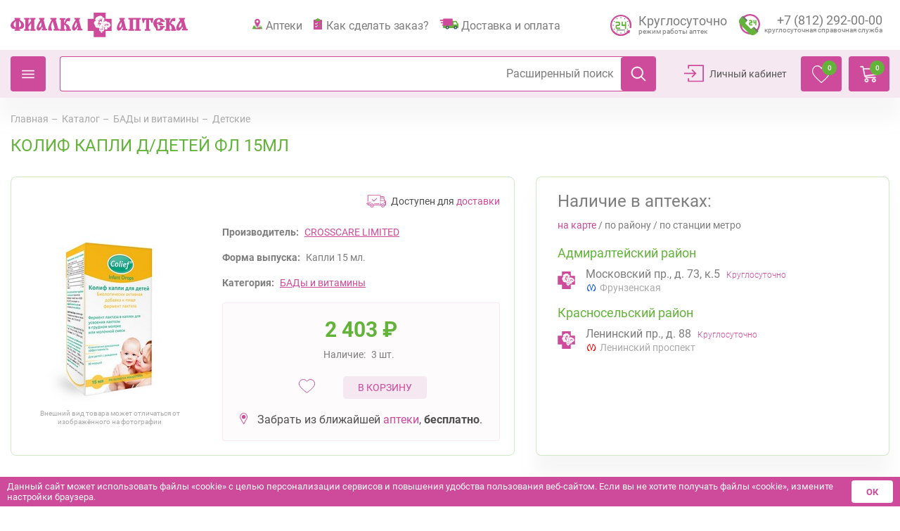

--- FILE ---
content_type: text/html; charset=UTF-8
request_url: https://fialkaspb.ru/catalog/supplements/kids/000061945000004420/
body_size: 70151
content:
<!DOCTYPE html>
<html lang="ru">
<head>
    
  <title>КОЛИФ КАПЛИ Д/ДЕТЕЙ ФЛ 15МЛ купить за 2 403 руб. -  интернет-аптека «Фиалка». Санкт-Петербург.</title>
  <meta http-equiv="Content-Type" content="text/html; charset=UTF-8" />
<meta name="robots" content="index, follow" />
<meta name="keywords" content="КОЛИФ КАПЛИ Д/ДЕТЕЙ ФЛ 15МЛ, купить КОЛИФ КАПЛИ Д/ДЕТЕЙ ФЛ 15МЛ, приобрести КОЛИФ КАПЛИ Д/ДЕТЕЙ ФЛ 15МЛ" />
<meta name="description" content="КОЛИФ КАПЛИ Д/ДЕТЕЙ ФЛ 15МЛ стоимость 2 403 руб. руб., производитель CROSSCARE LIMITED, интернет-аптека «Фиалка»" />
<link rel="canonical" href="https://fialkaspb.ru/catalog/supplements/kids/000061945000004420/" />
<script data-skip-moving="true">(function(w, d, n) {var cl = "bx-core";var ht = d.documentElement;var htc = ht ? ht.className : undefined;if (htc === undefined || htc.indexOf(cl) !== -1){return;}var ua = n.userAgent;if (/(iPad;)|(iPhone;)/i.test(ua)){cl += " bx-ios";}else if (/Windows/i.test(ua)){cl += ' bx-win';}else if (/Macintosh/i.test(ua)){cl += " bx-mac";}else if (/Linux/i.test(ua) && !/Android/i.test(ua)){cl += " bx-linux";}else if (/Android/i.test(ua)){cl += " bx-android";}cl += (/(ipad|iphone|android|mobile|touch)/i.test(ua) ? " bx-touch" : " bx-no-touch");cl += w.devicePixelRatio && w.devicePixelRatio >= 2? " bx-retina": " bx-no-retina";if (/AppleWebKit/.test(ua)){cl += " bx-chrome";}else if (/Opera/.test(ua)){cl += " bx-opera";}else if (/Firefox/.test(ua)){cl += " bx-firefox";}ht.className = htc ? htc + " " + cl : cl;})(window, document, navigator);</script>
<link href="/bitrix/js/ui/design-tokens/dist/ui.design-tokens.min.css?174220637123463" type="text/css" rel="stylesheet"/>
<link href="/bitrix/js/ui/fonts/opensans/ui.font.opensans.min.css?17110956072320" type="text/css" rel="stylesheet"/>
<link href="/bitrix/js/main/popup/dist/main.popup.bundle.min.css?175196937428056" type="text/css" rel="stylesheet"/>
<link href="/bitrix/css/main/themes/blue/style.min.css?1612335338331" type="text/css" rel="stylesheet"/>
<link href="/bitrix/css/main/themes/green/style.min.css?1612335338334" type="text/css" rel="stylesheet"/>
<link href="/bitrix/cache/css/s1/redisigne/page_501629497f7eabbe5685f063bec7ec35/page_501629497f7eabbe5685f063bec7ec35_v1.css?176892277116179" type="text/css" rel="stylesheet"/>
<link href="/bitrix/cache/css/s1/redisigne/template_45e5e632febfa9c9f048ea5d99393be4/template_45e5e632febfa9c9f048ea5d99393be4_v1.css?1768922687511912" type="text/css" rel="stylesheet" data-template-style="true"/>


<script type="extension/settings" data-extension="currency.currency-core">{"region":"ru"}</script>

<meta charset="utf-8">
<meta name="viewport" content="width=device-width, initial-scale=1, maximum-scale=1, user-scalable=0">
<meta name="format-detection" content="telephone=no">
<meta http-equiv="X-UA-Compatible" content="IE=edge">
<meta name="theme-color" content="#CE4A9A">
<meta name="msapplication-navbutton-color" content="#CE4A9A">
<meta name="apple-mobile-web-app-status-bar-style" content="#CE4A9A">


  
  
  
  
<!-- Yandex.Metrika counter -->  <noscript><div><img src="https://mc.yandex.ru/watch/7551451" style="position:absolute; left:-9999px;" alt="" /></div></noscript> <!-- /Yandex.Metrika counter -->
<!-- Vk -->
<noscript><img src="https://vk.com/rtrg?p=VK-RTRG-937182-7gfZu" style="position:fixed; left:-999px;" alt=""/></noscript>
<!-- Vk -->
</head>
<body>
  
    <style>
    html.overflow_hidden {
      overflow: hidden !important;
    }
  </style>
  <!-- <div class="header-background"></div> -->
  <header class="new-header">
    <div class="new-header__top">
      <div class="container-fluid container-xl">
        <div class="row">
          <div class="col-12">
            <div class="new-header__top-block new-header-top">
              <div class="new-header-top__menu">
                <a href="#" class="nav-list__mobil"><span>Назад</span></a>
              </div>
              <div class="new-header__logo">
                <a href="/">
                  <svg class="logo" xmlns="http://www.w3.org/2000/svg" width="255" height="35" viewBox="0 0 255 35" fill="none">
  <path class="logo__pink" fill-rule="evenodd" clip-rule="evenodd" d="M119.619 -4.57764e-05H136.851V8.65674H145.5V26.0054H136.851V34.687H119.619V26.0054H111V8.65674H119.619V-4.57764e-05Z" fill="#CE4A9A" />
  <path class="logo__pink" fill-rule="evenodd" clip-rule="evenodd" d="M29.6406 23.4295V14.9958L25.8612 20.0698V23.4295H26.8344C27.1143 23.4295 27.3883 23.7264 27.3883 24.0265V25.0382C27.3883 25.3363 27.1143 25.6364 26.8344 25.6364H20.0509C19.7769 25.6364 19.5 25.3363 19.5 25.0382V24.0265C19.5 23.7264 19.7763 23.4295 20.0509 23.4295H21.3282V9.75266H20.0509C19.7769 9.75266 19.5 9.45575 19.5 9.15567V8.14339C19.5 7.84522 19.7763 7.54198 20.0509 7.54198L26.8344 7.54071C27.1143 7.54071 27.3883 7.84395 27.3883 8.14276V9.15441C27.3883 9.45512 27.1143 9.75203 26.8344 9.75203L25.8612 9.75266V16.5772L29.6406 11.4999V9.75393H28.6661C28.3857 9.75393 28.1141 9.45702 28.1141 9.15694V8.14466C28.1141 7.84648 28.3869 7.54324 28.6661 7.54324H35.4756C35.7249 7.54324 36 7.84648 36 8.14466V9.15631C36 9.45638 35.7249 9.75266 35.4756 9.75266L34.173 9.75393V23.4308L35.4756 23.4302C35.7249 23.4302 36 23.7277 36 24.0271V25.0394C36 25.3376 35.7249 25.6377 35.4756 25.6377L28.6661 25.6383C28.3857 25.6383 28.1141 25.3389 28.1141 25.0407V24.0278C28.1141 23.7283 28.3869 23.4308 28.6661 23.4308L29.6406 23.4302V23.4295Z" fill="#CE4A9A" />
  <path class="logo__pink" fill-rule="evenodd" clip-rule="evenodd" d="M68.7035 23.2144H69.9087C70.2041 23.2144 70.5 23.5079 70.5 23.8045V24.8044C70.5 25.0991 70.2022 25.3957 69.9087 25.3957H62.5891C62.2937 25.3957 61.9978 25.0991 61.9978 24.8044V23.8045C61.9978 23.5079 62.2937 23.2144 62.5891 23.2144H63.6075L60.6822 12.7163C59.4227 14.663 58.3518 17.1415 58.3518 19.4599C58.3518 20.702 58.7538 22.1294 59.2365 23.267C59.5293 24.0441 60.1761 24.9352 58.9917 25.4771C58.4585 25.7199 57.977 25.6379 57.4943 25.5559C57.0103 25.4771 56.5547 25.4771 56.0733 25.529C56.0455 25.529 56.0455 25.529 56.0177 25.5559C50.1961 26.0966 58.7532 11.1006 59.4511 9.69578H57.736C57.464 9.69578 57.1693 9.4023 57.1693 9.1057V8.10513C57.1693 7.81041 57.464 7.54071 57.736 7.54071H65.5649C65.8608 7.54071 66.1517 7.80915 66.1517 8.10513V9.1057C66.1517 9.4023 65.8608 9.69578 65.5649 9.69578H64.8929L68.7035 23.2144Z" fill="#CE4A9A" />
  <path class="logo__pink" fill-rule="evenodd" clip-rule="evenodd" d="M42.7964 7.55186V7.54133L48.3009 7.54071C48.564 7.54071 48.8277 7.83191 48.8277 8.12496V9.11379C48.8277 9.41057 48.5646 9.703 48.3009 9.703H47.3949L50.9017 23.0559H51.9755C52.2363 23.0559 52.5 23.3465 52.5 23.6408V24.6303C52.5 24.9233 52.2363 25.217 51.9755 25.217L45.4656 25.2176C45.2025 25.2176 44.9411 24.9233 44.9411 24.6303V23.6408C44.9411 23.3478 45.2036 23.0566 45.4656 23.0566L46.3739 23.0559L45.4909 19.6359C45.0617 20.9445 44.0581 22.9463 42.7964 24.2808V24.2796L42.7953 24.2833C41.4337 25.6724 39.8366 26.339 38.3595 24.5757C37.7631 23.8818 37.5252 23.0312 37.5 22.1204V21.8261C37.5729 18.5461 40.2668 14.3498 41.4825 12.4297C42.1052 11.3331 42.5546 10.9347 42.6971 9.70548H41.5532C41.2873 9.70548 41.0287 9.41243 41.0287 9.11565V8.1262C41.0287 7.83377 41.2873 7.54257 41.5532 7.54257H42.7936L42.7964 7.55186ZM44.5843 16.1899L43.8673 13.4155C43.7243 13.654 43.2738 14.3485 42.7964 15.2339V15.2203L42.7936 15.2333H42.7953C41.6508 17.2599 40.2197 20.2797 41.3866 21.1855C41.4337 21.2158 41.4825 21.2158 41.5549 21.2363C41.6015 21.2363 41.6744 21.2666 41.7692 21.2666C42.1232 21.2666 42.4845 21.0547 42.7953 20.7059L42.7964 20.7084V20.7047C43.7484 19.6657 44.3924 17.3956 44.5843 16.1899Z" fill="#CE4A9A" />
  <path class="logo__pink" fill-rule="evenodd" clip-rule="evenodd" d="M77.2291 10.0305V15.0436C78.4985 12.5277 79.6651 7.54071 83.3706 7.54071C84.0586 7.54071 84.7472 7.67319 85.4128 7.91825C86.1007 8.18321 86.0191 8.64036 85.8085 9.20449C85.4925 10.0068 85.3598 10.4366 85.3598 11.2688C85.3342 11.6986 85.414 12.3927 84.7771 12.3927C83.8772 12.3927 83.188 11.805 82.2875 11.805C81.2817 11.805 80.5937 13.1453 79.323 15.6351C83.2167 16.6047 85.3598 19.362 85.5704 23.4682H86.4192C86.7083 23.4682 87 23.7606 87 24.0554V25.0493C87 25.3422 86.7083 25.6377 86.4192 25.6377L80.031 25.6383C79.7686 25.6383 79.4769 25.3435 79.4769 25.0505V24.056C79.4769 23.7612 79.7698 23.4689 80.031 23.4689L80.4067 23.4682C80.484 21.0799 80.0073 17.8108 77.2279 17.2734V23.4682H78.0997C78.3914 23.4682 78.6836 23.7606 78.6836 24.0554V25.0493C78.6836 25.3422 78.3895 25.6377 78.0997 25.6377L71.0814 25.6383C70.7892 25.6383 70.5 25.3435 70.5 25.0505V24.056C70.5 23.7612 70.7885 23.4689 71.0814 23.4689L72.4593 23.4682V10.0311L71.0814 10.0323C70.7892 10.0323 70.5 9.74001 70.5 9.44582V8.45128C70.5 8.15771 70.7885 7.8604 71.0814 7.8604H78.2611C78.5478 7.8604 78.84 8.15771 78.84 8.45128V9.4452C78.84 9.73939 78.5478 10.0311 78.2611 10.0311L77.2291 10.0323V10.0305Z" fill="#CE4A9A" />
  <path class="logo__pink" fill-rule="evenodd" clip-rule="evenodd" d="M190.225 7.54196C189.388 7.54196 189.027 8.18319 189 8.98924C189 10.3563 189.902 11.1872 189.955 12.9592C189.955 13.7882 190.076 14.5918 190.999 14.6702C191.851 14.7006 192.169 13.708 192.394 12.9853C192.733 11.7756 192.733 10.0882 194.243 10.0652L195.046 10.0646V23.4689L193.729 23.4696C193.438 23.5218 193.264 23.7078 193.24 24.0312V25.1022C193.264 25.4268 193.438 25.6147 193.729 25.6383H200.772C201.04 25.6122 201.237 25.4256 201.257 25.1016V24.0299C201.236 23.7071 201.04 23.5218 200.772 23.4689L199.457 23.4696V10.0652L200.262 10.0646C201.77 10.0895 201.77 11.7768 202.088 12.9847C202.334 13.7068 202.65 14.7006 203.5 14.6689C204.433 14.5912 204.552 13.7895 204.552 12.9585C204.576 11.1592 205.478 10.3557 205.5 8.98862C205.456 8.18319 205.108 7.54071 204.283 7.54071C203.572 7.54071 202.868 7.8604 202.165 7.8604H197.335H197.236H197.165H192.339C191.607 7.8604 190.924 7.54196 190.225 7.54196Z" fill="#CE4A9A" />
  <path class="logo__pink" fill-rule="evenodd" clip-rule="evenodd" d="M171.54 23.4274H170.064C169.743 23.4274 169.5 23.6703 169.5 23.969V25.0922C169.5 25.4227 169.743 25.6383 170.039 25.6383H177.546C177.871 25.6383 178.09 25.3916 178.122 25.065V23.9976C178.122 23.669 177.872 23.4509 177.546 23.4249H176.435V9.72371H180.564V23.4249H180.319H179.474C179.152 23.4249 178.904 23.669 178.904 23.9976V25.091C178.904 25.3897 179.118 25.6123 179.423 25.637H179.474H186.957H187.013C187.287 25.6104 187.5 25.3891 187.5 25.0897V23.9678C187.5 23.6684 187.252 23.4249 186.957 23.4249H185.459V9.72371H186.957C187.252 9.72371 187.5 9.50871 187.5 9.17828V8.08805C187.5 7.75698 187.252 7.54071 186.957 7.54071H170.039C169.743 7.54071 169.5 7.75635 169.5 8.08805V9.17828C169.5 9.50871 169.743 9.72371 170.064 9.72371H171.54V23.4274Z" fill="#CE4A9A" />
  <path class="logo__pink" fill-rule="evenodd" clip-rule="evenodd" d="M215.66 21.1269H215.219C214.904 21.0775 214.723 20.8924 214.696 20.6022V19.5741C214.724 19.2602 214.904 19.0775 215.219 19.0476L221.347 19.0482C221.628 19.0781 221.841 19.2864 221.867 19.5741V20.5515C221.838 20.8692 221.657 21.0536 221.371 21.1049H220.4C219.008 25.5263 214.015 26.3424 209.775 25.1323C209.547 25.0254 209.44 24.8666 209.411 24.629V24.0267C209.382 22.5234 208.205 21.3927 207.341 20.3139C204.702 16.9694 204.778 11.9451 208.367 9.20237C209.906 8.09916 211.659 7.62575 213.543 7.54573C216.398 7.46448 219.379 8.35695 220.718 11.1779L221.47 11.1773C221.788 11.2035 221.97 11.4161 222 11.702V12.7594C221.97 13.0447 221.788 13.2579 221.47 13.2829H215.692C215.403 13.2566 215.219 13.0447 215.163 12.7594V11.702C215.219 11.4161 215.402 11.2011 215.692 11.1773H215.715C215.299 10.151 214.386 9.62387 213.307 9.6483C211.113 9.75642 210.615 12.5206 210.64 14.2566C213.179 12.6794 217.153 13.0215 218.594 15.9713L219.221 15.9719C219.51 16.0226 219.718 16.2114 219.746 16.5229V17.576C219.716 17.8656 219.509 18.0769 219.221 18.1038H213.421C213.102 18.0757 212.915 17.8955 212.891 17.576V16.4997C212.915 16.2578 213.102 16.0226 213.364 15.9969C212.761 15.3378 211.346 15.9426 210.82 16.4184C211.167 18.7354 212.393 21.1269 211.948 23.4983H211.973C213.728 23.5783 215.194 22.8416 215.66 21.1269Z" fill="#CE4A9A" />
  <path class="logo__pink" fill-rule="evenodd" clip-rule="evenodd" d="M228.724 10.0305V15.0436C229.994 12.5277 231.159 7.54071 234.867 7.54071C235.554 7.54071 236.245 7.67319 236.907 7.91825C237.274 8.05198 237.484 8.26282 237.461 8.58687C237.461 8.85494 237.377 9.01666 237.302 9.20449C237.013 10.0068 236.851 10.4366 236.851 11.2688C236.851 11.484 236.909 11.777 236.832 11.9903C236.746 12.2093 236.509 12.3927 236.269 12.3927C235.371 12.3927 234.68 11.805 233.779 11.805C232.775 11.805 232.088 13.1453 230.816 15.6351C234.71 16.6047 236.85 19.362 237.063 23.4682H237.91C238.206 23.4682 238.5 23.7606 238.5 24.0554V25.0493C238.5 25.3422 238.206 25.6377 237.91 25.6377L231.558 25.6383C231.268 25.6383 230.979 25.3435 230.979 25.0505V24.056C230.979 23.7612 231.268 23.4689 231.558 23.4689L231.904 23.4682C231.986 21.0799 231.536 17.8108 228.726 17.2734V23.4682H229.6C229.887 23.4682 230.184 23.7606 230.184 24.0554V25.0493C230.184 25.3422 229.887 25.6377 229.6 25.6377L222.585 25.6383C222.293 25.6383 222 25.3435 222 25.0505V24.056C222 23.7612 222.292 23.4689 222.585 23.4689L223.962 23.4682V10.0311L222.585 10.0323C222.293 10.0323 222 9.74001 222 9.44582V8.45128C222 8.15771 222.292 7.8604 222.585 7.8604H229.763C230.049 7.8604 230.34 8.15771 230.34 8.45128V9.4452C230.34 9.73939 230.049 10.0311 229.763 10.0311L228.724 10.0323V10.0305Z" fill="#CE4A9A" />
  <path class="logo__pink" fill-rule="evenodd" clip-rule="evenodd" d="M143.561 15.9499C143.439 15.4342 143.395 14.9584 143.228 14.4956C142.806 13.3017 141.937 12.0217 140.533 11.9158C140.027 11.8777 139.685 11.9804 139.294 12.0998C138.852 10.5397 136.976 9.78279 135.101 10.2874C135.554 9.44615 136.179 8.4941 136.064 7.14265C136.011 6.51985 135.669 5.92782 135.095 5.75735C134.873 5.69211 134.646 5.71365 134.452 5.66749C134.259 5.61888 134.074 5.55426 133.922 5.4361C133.498 5.09393 133.374 4.24219 132.99 3.84709C132.475 3.30676 131.773 3.14737 130.85 3.01628H129.896C128.802 3.12767 128.342 3.21629 126.972 3.70124C125.724 3.99541 124.024 4.45759 122.913 5.32102C121.889 6.11736 120.926 7.26696 120.926 9.00736C120.926 9.63447 121.062 10.1508 121.234 10.6456C119.78 11.2142 118.841 12.3097 118.541 14.0796L118.529 14.1615C118.335 15.284 119.169 16.0606 119.483 16.5936C120.012 17.4607 120.199 18.6349 120.726 19.4744C121.459 20.6363 122.579 21.2745 124.329 21.272C125.044 21.2701 125.703 21.1772 126.356 21.0443C126.478 21.0215 126.589 21.0024 126.691 20.9717L126.843 21.1483C127.358 21.8388 127.984 22.293 128.786 22.685C128.786 22.685 127.874 23.1041 127.934 24.682C127.971 25.7571 128.829 26.4095 129.611 26.735C129.78 27.3425 130.514 28.0237 131.316 28.4385C131.608 28.6176 131.97 28.6761 132.219 28.6478C133.011 28.5241 133.415 27.6932 133.193 26.735C133.675 27.0514 134.78 27.4766 135.07 26.7787C135.135 26.628 135.098 26.4181 135.18 26.2501C135.309 25.9935 135.614 26.0212 135.864 25.7891C136.323 25.3664 136.292 24.3657 136.134 23.6592C136.278 23.741 136.43 23.8278 136.679 23.9491C136.657 23.9417 137.103 24.1897 137.345 24.2365C137.451 24.2641 137.488 24.2672 137.567 24.2672C139.046 24.378 139.957 22.9693 139.534 21.4332C139.546 21.4332 139.518 21.4092 139.526 21.4135C140.262 21.9422 141.887 22.5041 142.274 21.4794C142.375 21.2215 142.315 20.9317 142.453 20.696C142.625 20.3987 142.908 20.3686 143.225 20.1895C143.731 19.9021 143.921 19.2017 144 18.5051V17.9727C144.004 17.2742 143.72 16.5991 143.561 15.9499Z" fill="#CE4A9A" />
  <path class="logo__white" fill-rule="evenodd" clip-rule="evenodd" d="M131.401 11.9916C131.344 11.583 131.261 11.2319 131.244 10.852C131.175 9.28775 131.899 8.30314 132.831 7.7552C132.888 7.72589 133.054 7.71273 132.968 7.66726C131.202 8.17154 130.094 9.33262 129.433 10.9364C128.71 10.2622 129.217 8.70691 129.388 7.80066C128.526 8.60821 127.477 10.2239 127.999 11.9706C127.268 11.0835 126.167 10.5625 124.847 10.2652C125.583 10.9453 126.727 11.4107 127.195 12.439C126.81 12.8266 126.63 13.5277 126.726 14.3197C126.356 14.9514 125.454 15.0465 124.644 15.2379C125.199 15.4622 126.097 15.7398 126.726 15.4838C125.977 16.6347 125.066 17.7366 124.509 19.0047C125.535 17.6779 126.816 16.6042 128.092 15.5328C128.106 15.729 128.442 15.7889 128.447 16.0245C128.455 16.1388 128.308 16.2692 128.224 16.4277C127.671 17.5212 128.015 19.1022 128.359 20.1251C128.481 18.6279 129.02 16.7896 129.705 15.8439C129.787 15.729 129.92 15.6136 130.038 15.5771C130.328 15.4856 130.485 15.7183 130.668 15.7583C130.435 15.3623 130.211 14.9604 129.998 14.5464C129.702 14.602 129.507 14.9813 129.193 15.0393C128.761 15.1195 128.294 14.8796 128.118 14.7241C127.45 14.1307 127.791 12.8314 128.409 12.3517C128.758 12.0759 129.336 11.8941 129.865 11.991C130.536 12.1166 130.633 13.021 130.849 13.7173C131.214 13.3459 131.484 12.6657 131.401 11.9916ZM127.061 4.82587C128.787 4.42449 131.362 4.20555 132.161 5.62326C132.385 6.01686 132.624 6.80109 132.926 7.07446C133.244 7.36398 133.61 7.15641 134.118 7.2599C134.402 7.31792 134.648 7.489 134.791 7.64034C135.574 8.47841 134.922 9.932 134.484 10.8257C134.159 11.4855 133.795 11.9969 133.413 12.4833C134.415 12.0514 134.899 11.0769 136.5 11.251C135.806 12.0334 134.556 12.0382 133.817 12.7955C133.2 13.4332 132.995 14.6403 133.234 15.9103C132.754 15.6238 132.174 15.4323 131.71 15.1249C132.105 15.5783 132.708 16.0084 133.189 16.4475C132.345 16.9888 131.71 18.4352 132.247 19.7399C131.923 19.6561 131.627 19.6633 131.354 19.7853C131.164 19.8721 131.053 20.0276 130.904 20.1221C130.405 20.432 129.851 20.4619 129.469 20.8382C129.095 21.2144 128.897 21.888 128.97 22.6219C128.177 22.351 127.726 22.2259 127.159 21.7247C127.159 21.7247 126.88 21.4495 126.864 21.4495C125.25 21.815 123.5 21.5243 122.625 20.6599C121.594 19.6406 121.636 17.6474 120.68 16.5826C120.319 16.1795 120.056 15.8122 120.011 15.2361C119.903 13.9542 120.625 13.0175 121.24 12.3218C121.848 11.6374 122.752 11.2498 123.664 10.9292C123.228 10.7928 122.579 11.0177 122.196 11.0488C122.042 10.587 121.96 10.0271 121.997 9.41277C122.09 8.00404 122.881 6.93149 123.861 6.29682C124.548 5.84758 126.563 4.95329 127.027 4.82587C127.036 4.82946 127.039 4.82587 127.061 4.82587Z" fill="white" />
  <path class="logo__white" fill-rule="evenodd" clip-rule="evenodd" d="M138.588 16.5622C138.588 16.5372 138.611 16.5331 138.614 16.5191C138.894 15.9557 138.907 14.9295 138.685 14.2933C138.548 14.9965 138.505 15.7805 138.084 16.2112C137.893 16.1588 137.75 16.153 137.598 16.1676C137.284 16.1996 137.016 16.4644 136.794 16.4708C136.678 16.479 136.481 16.3783 136.404 16.3195C136.139 16.1379 135.931 15.7753 135.712 15.5599C135.708 16.0774 135.905 16.5238 136.102 16.777C135.26 16.674 134.405 16.4644 133.481 16.5191C134.625 16.7351 135.569 17.1379 136.495 17.5639C136.412 17.6518 136.437 17.8422 136.308 17.8876C135.246 17.8334 134.55 18.355 134.032 18.8072C133.977 18.8521 133.823 18.9487 133.918 18.9376C134.53 18.6955 135.8 18.4394 136.699 18.5441C137.052 18.5872 137.196 18.7781 137.136 19.089C137.28 18.8154 137.493 18.6099 137.647 18.348C137.232 18.2083 136.793 17.7717 137.023 17.2578C137.151 16.9667 137.565 16.8131 137.897 16.7758C138.517 16.7141 139.056 17.21 139.117 17.582C139.217 18.1751 138.593 18.295 138.431 18.6518C139.818 18.8142 140.202 17.6431 141.607 17.7787C142.022 17.8201 142.341 18.0366 142.619 18.1722C141.953 17.4685 141.051 16.997 139.601 17.0412C139.911 16.4557 140.727 16.3544 141.472 16.1874C140.594 15.7904 139.066 15.9481 138.588 16.5622ZM136.081 23.7111C135.833 23.0068 135.754 22.1454 135.344 21.5959C135.671 21.4527 135.737 21.0901 135.921 20.8136C136.239 20.3113 136.626 19.8282 136.861 19.2659C136.789 19.2188 136.756 19.32 136.726 19.3503C136.143 19.9236 135.721 20.7641 134.765 20.9434C134.422 20.6925 133.934 20.469 133.291 20.5732C132.528 20.1716 132.088 19.7391 132.008 18.7153C131.934 17.6553 132.387 16.8783 132.888 16.2566C132.672 15.1251 132.899 14.3725 133.276 13.6135C133.719 12.7206 135.081 12.9848 135.778 12.4447C136.163 12.1455 136.408 12.0215 137.106 12.0786C138.432 12.1787 139.407 13.3504 139.886 14.2962C139.936 13.9447 139.732 13.5628 139.701 13.3574C141.656 13.1018 142.544 14.3998 143.52 16.1571C144.039 17.0884 144.373 18.6379 143.241 19.4632C142.896 19.71 142.461 19.7094 142.293 20.0284C142.108 20.3864 142.26 20.7449 142.043 21.0109C141.836 21.2641 141.37 21.3805 140.891 21.3392C140.032 21.2571 139.267 20.7216 138.654 20.2921C138.829 20.8072 139.374 21.0162 139.464 21.554C139.623 22.4841 139.26 23.4172 138.565 23.8112C138.083 24.0871 137.277 24.2519 136.678 24.0196C136.475 23.9213 136.272 23.8211 136.081 23.7111Z" fill="white" />
  <path class="logo__white" fill-rule="evenodd" clip-rule="evenodd" d="M131.379 22.7377C131.036 22.645 130.764 22.8164 130.565 22.9535C130.249 22.8208 130.085 22.5212 129.879 22.2635C129.871 22.6482 130.014 22.9891 130.138 23.1452C129.594 23.1033 129.074 22.9161 128.506 22.9783C129.209 23.1541 129.807 23.4397 130.374 23.7628C130.306 23.8022 130.349 23.9583 130.263 23.9755C129.478 23.9387 129.135 24.3824 128.724 24.7607C129.246 24.602 130.273 24.2472 130.761 24.5982C130.815 24.6572 130.738 24.8521 130.776 24.8794C130.878 24.6699 131.025 24.5226 131.122 24.3075C130.983 24.216 130.865 24.2053 130.776 24.0935C130.377 23.5502 131.063 22.9783 131.594 23.1915C131.752 23.2538 131.993 23.5794 132.019 23.7831C132.081 24.1888 131.731 24.27 131.57 24.5226C132.294 24.7156 132.636 23.9748 133.302 23.9044C133.65 23.865 133.966 23.9894 134.198 24.1888C133.843 23.6333 133.142 23.3414 132.345 23.3572C132.515 22.8932 133.11 22.8958 133.519 22.6926C132.933 22.4597 132.021 22.5822 131.722 22.9332C131.89 22.5244 131.926 21.7837 131.743 21.3596C131.673 21.8814 131.635 22.4362 131.379 22.7377ZM127.975 22.8831C128.048 22.817 128.011 22.8075 128.015 22.6215C127.979 21.9335 128.142 21.3711 128.361 20.7433C128.651 19.9206 129.325 20.358 129.813 20.0101C129.963 19.9016 130.25 19.7537 130.399 19.6877C131.329 19.2516 132.149 20.662 132.462 21.4231C132.486 21.1673 132.419 20.7211 132.363 20.5554C133.368 20.252 134.072 20.8537 134.523 21.6954C134.975 22.5409 135.272 24.5226 134.629 25.1891C134.494 25.3294 134.182 25.3148 134.049 25.483C133.903 25.6703 133.909 26.0423 133.824 26.2555C133.511 27.0661 132.315 26.2282 131.998 25.9756C131.904 25.8982 131.8 25.8429 131.689 25.7134C131.836 26.0575 132.061 26.3038 132.117 26.7011C132.288 27.857 131.557 29.0808 130.498 28.5096C130.227 28.3655 130.161 28.2988 129.86 28.0411C129.48 27.6628 129.337 27.2331 129.283 26.7329C129.728 26.8827 129.8 26.5367 129.944 26.2587C130.162 25.8442 130.553 25.3751 130.61 24.9759C130.216 25.3872 129.94 26.027 129.432 26.2111C128.916 26.3984 128.106 25.8525 127.894 25.5947C127.316 24.9029 127.4 23.5381 127.975 22.8831Z" fill="white" />
  <path class="logo__pink" fill-rule="evenodd" clip-rule="evenodd" d="M5.97119 20.2908V20.2889C6.26846 20.4542 6.61723 20.565 7.01691 20.565C7.19012 20.565 7.36392 20.5352 7.51431 20.5352V11.8847C6.96776 12.376 6.44226 12.9211 5.97178 13.4694L5.97119 13.47C5.07294 14.5318 4.45206 15.7075 4.45206 17.0416C4.45206 18.3553 4.95063 19.7451 5.97119 20.2908ZM13.53 13.4681C13.0817 12.9198 12.5363 12.3747 11.9892 11.884V20.534C12.1384 20.534 12.311 20.5637 12.4878 20.5637C12.8834 20.5637 13.2298 20.4554 13.5271 20.2889L13.5282 20.2864C14.5511 19.7406 15.0708 18.3503 15.0708 17.0371C15.0708 15.7037 14.4259 14.5286 13.53 13.4681ZM5.97119 9.70034C5.79856 9.59334 5.67216 9.37111 5.67216 9.15458V8.14219C5.67216 7.95225 5.79856 7.73698 5.97119 7.62492L5.97178 7.62618C6.04668 7.573 6.11866 7.54071 6.21814 7.54071H13.3088C13.3813 7.54071 13.4586 7.57236 13.5312 7.62682V7.62872C13.7073 7.73888 13.8542 7.95478 13.8542 8.14472V9.15648C13.8542 9.37301 13.7067 9.59461 13.53 9.70224L13.5294 9.70097C13.4574 9.7282 13.3813 9.75226 13.3088 9.75226H12.7365C12.9828 9.97512 13.259 10.1923 13.53 10.4069C15.2966 11.7238 17.3132 12.809 18.5304 14.8034C19.1524 15.8139 19.5 16.9301 19.5 18.1856C19.5 21.2165 17.0639 23.126 14.4762 23.126C14.1532 23.126 13.8325 23.0975 13.53 23.0456V23.0469C13.0086 22.9614 12.5363 22.8284 11.9892 22.6619V23.428L13.2842 23.4299C13.3568 23.4299 13.4574 23.4546 13.53 23.5072C13.7067 23.6167 13.8325 23.806 13.8325 24.0282V25.04C13.8325 25.2312 13.7067 25.4477 13.53 25.5592L13.5294 25.5573C13.4568 25.6117 13.3579 25.6383 13.2842 25.6383H6.21814C6.14558 25.6383 6.04609 25.6117 5.97119 25.5573C5.81963 25.4477 5.69791 25.2293 5.69791 25.0381V24.0263C5.69791 23.806 5.81963 23.6167 5.97119 23.5053L5.97178 23.5072C6.04668 23.4546 6.14558 23.4299 6.21814 23.4299H7.51431V22.6632C6.98941 22.8278 6.49551 22.9614 5.97119 23.0475C5.67216 23.1001 5.35031 23.1279 5.02612 23.1279C2.44138 23.1279 0 21.2177 0 18.1875C0 16.932 0.347598 15.8164 0.972572 14.8053C2.19092 12.8116 4.20862 11.7238 5.97119 10.4088L5.97178 10.4101V10.4076C6.24506 10.1936 6.51951 9.97512 6.7922 9.75289L6.21814 9.75226C6.11866 9.75226 6.04609 9.72567 5.97119 9.70034Z" fill="#CE4A9A" />
  <path class="logo__pink" fill-rule="evenodd" clip-rule="evenodd" d="M93.7964 7.55186V7.54133L99.3009 7.54071C99.564 7.54071 99.8277 7.83191 99.8277 8.12496V9.11379C99.8277 9.41057 99.5646 9.703 99.3009 9.703H98.3949L101.902 23.0559H102.975C103.236 23.0559 103.5 23.3465 103.5 23.6408V24.6303C103.5 24.9233 103.237 25.217 102.975 25.217L96.4656 25.2176C96.2025 25.2176 95.9411 24.9233 95.9411 24.6303V23.6408C95.9411 23.3478 96.2036 23.0566 96.4656 23.0566L97.3739 23.0559L96.4909 19.6359C96.0617 20.9445 95.0581 22.9463 93.7964 24.2808V24.2796L93.7953 24.2833C92.4343 25.6724 90.8366 26.339 89.3595 24.5757C88.7631 23.8818 88.5252 23.0312 88.5 22.1204V21.8261C88.5729 18.5461 91.2668 14.3498 92.4825 12.4297C93.1052 11.3331 93.5546 10.9347 93.6971 9.70548H92.5532C92.2873 9.70548 92.0287 9.41243 92.0287 9.11565V8.1262C92.0287 7.83377 92.2873 7.54257 92.5532 7.54257H93.7936L93.7964 7.55186ZM95.5843 16.1899L94.8673 13.4155C94.7243 13.654 94.2738 14.3485 93.7964 15.2339V15.2203L93.7936 15.2333H93.7953C92.6508 17.2599 91.2197 20.2797 92.3866 21.1855C92.4343 21.2158 92.4825 21.2158 92.5549 21.2363C92.6015 21.2363 92.6744 21.2666 92.7692 21.2666C93.1232 21.2666 93.4839 21.0547 93.7953 20.7059L93.7964 20.7084V20.7047C94.749 19.6657 95.3924 17.3956 95.5843 16.1899Z" fill="#CE4A9A" />
  <path class="logo__pink" fill-rule="evenodd" clip-rule="evenodd" d="M158.296 7.55186V7.54133L163.801 7.54071C164.064 7.54071 164.328 7.83191 164.328 8.12496V9.11379C164.328 9.41057 164.065 9.703 163.801 9.703H162.894L166.402 23.0559H167.475C167.736 23.0559 168 23.3465 168 23.6408V24.6303C168 24.9233 167.736 25.217 167.475 25.217L160.966 25.2176C160.702 25.2176 160.441 24.9233 160.441 24.6303V23.6408C160.441 23.3478 160.704 23.0566 160.966 23.0566L161.874 23.0559L160.991 19.6359C160.562 20.9445 159.558 22.9463 158.296 24.2808V24.2796L158.295 24.2833C156.934 25.6724 155.337 26.339 153.86 24.5757C153.263 23.8818 153.025 23.0312 153 22.1204V21.8261C153.073 18.5461 155.766 14.3498 156.983 12.4297C157.605 11.3331 158.054 10.9347 158.197 9.70548H157.053C156.788 9.70548 156.529 9.41243 156.529 9.11565V8.1262C156.529 7.83377 156.788 7.54257 157.053 7.54257H158.294L158.296 7.55186ZM160.085 16.1899L159.367 13.4155C159.224 13.654 158.773 14.3485 158.296 15.2339V15.2203L158.294 15.2333H158.295C157.151 17.2599 155.72 20.2797 156.886 21.1855C156.934 21.2158 156.983 21.2158 157.055 21.2363C157.101 21.2363 157.174 21.2666 157.27 21.2666C157.623 21.2666 157.984 21.0547 158.295 20.7059L158.296 20.7084V20.7047C159.248 19.6657 159.892 17.3956 160.085 16.1899Z" fill="#CE4A9A" />
  <path class="logo__pink" fill-rule="evenodd" clip-rule="evenodd" d="M244.326 7.55186V7.54133L250.381 7.54071C250.67 7.54071 250.96 7.83191 250.96 8.12496V9.11379C250.96 9.41057 250.671 9.703 250.381 9.703H249.384L253.242 23.0559H254.423C254.711 23.0559 255 23.3465 255 23.6408V24.6303C255 24.9233 254.711 25.217 254.423 25.217L247.263 25.2176C246.973 25.2176 246.685 24.9233 246.685 24.6303V23.6408C246.685 23.3478 246.974 23.0566 247.263 23.0566L248.262 23.0559L247.29 19.6359C246.818 20.9445 245.714 22.9463 244.326 24.2808V24.2796L244.324 24.2833C242.827 25.6724 241.07 26.339 239.445 24.5757C238.789 23.8818 238.528 23.0312 238.5 22.1204V21.8261C238.58 18.5461 241.543 14.3498 242.88 12.4297C243.566 11.3331 244.06 10.9347 244.216 9.70548H242.959C242.666 9.70548 242.381 9.41243 242.381 9.11565V8.1262C242.381 7.83377 242.666 7.54257 242.959 7.54257H244.323L244.326 7.55186ZM246.293 16.1899L245.504 13.4155C245.346 13.654 244.851 14.3485 244.326 15.2339V15.2203L244.323 15.2333H244.324C243.066 17.2599 241.492 20.2797 242.775 21.1855C242.827 21.2158 242.88 21.2158 242.96 21.2363C243.011 21.2363 243.091 21.2666 243.197 21.2666C243.586 21.2666 243.982 21.0547 244.324 20.7059L244.326 20.7084V20.7047C245.373 19.6657 246.081 17.3956 246.293 16.1899Z" fill="#CE4A9A" />
</svg>                </a>
              </div>
              <div class="new-header__nav">
                <nav>
                  <ul class="list-style offer-list">
                    <li class="offer-list__item offer-list__item--pharmacy">
                      <a class="link offer-link" href="/pharmacy/">
                        <svg xmlns="http://www.w3.org/2000/svg" width="20" height="20" viewBox="0 0 20 20" fill="none">
  <path d="M16.7855 13.1703H12.0738C11.4425 14.1691 10.7499 15.1278 10 16.0408C9.2501 15.1278 8.55752 14.1691 7.92626 13.1703H3.21454L0.985321 19.0149H19.0147L16.7855 13.1703Z" fill="var(--green)" class="fill_green" />
  <path d="M10 0.986084C8.72739 0.986125 7.50692 1.49169 6.60704 2.39156C5.70717 3.29143 5.20161 4.51191 5.20157 5.78452C5.17344 10.3626 10 16.0408 10 16.0408C10 16.0408 14.8266 10.3626 14.7984 5.78452C14.7984 4.51191 14.2928 3.29143 13.393 2.39156C12.4931 1.49169 11.2726 0.986125 10 0.986084V0.986084ZM10 7.82046C9.59733 7.82046 9.20371 7.70105 8.8689 7.47734C8.53409 7.25363 8.27314 6.93566 8.11904 6.56364C7.96495 6.19162 7.92463 5.78226 8.00319 5.38733C8.08174 4.9924 8.27565 4.62963 8.56038 4.3449C8.84511 4.06017 9.20788 3.86626 9.60281 3.7877C9.99775 3.70915 10.4071 3.74947 10.7791 3.90356C11.1511 4.05766 11.4691 4.31861 11.6928 4.65342C11.9165 4.98822 12.0359 5.38185 12.0359 5.78452C12.036 6.05191 11.9835 6.3167 11.8812 6.56376C11.7789 6.81082 11.6289 7.0353 11.4399 7.22438C11.2508 7.41345 11.0263 7.56341 10.7792 7.66569C10.5322 7.76797 10.2674 7.82056 10 7.82046V7.82046Z" fill="var(--pink)" class="fill_pink" />
  <path d="M17.3031 14.5252L8.30626 17.7252L4.80001 13.1705H7.92657C8.55768 14.1692 9.25015 15.1278 10 16.0408C10.7499 15.1278 11.4423 14.1692 12.0734 13.1705H16.7859L17.3031 14.5252Z" fill="#D7D7D7" />
  <path d="M4.68127 19.0146L13.5869 15.8468L16.025 19.0146H4.68127Z" fill="var(--pink)" class="fill_pink" />
</svg>                        Аптеки
                      </a>
                    </li>
                    <li class="offer-list__item offer-list__item--delivery">
                      <a class="link offer-link" href="/how-to-order/">
                        <svg xmlns="http://www.w3.org/2000/svg" xmlns:xlink="http://www.w3.org/1999/xlink" xmlns:svgjs="http://svgjs.com/svgjs" version="1.1" width="512" height="512" x="0" y="0" viewBox="0 0 512 512" style="enable-background:new 0 0 512 512" xml:space="preserve">
  <g>
    <path xmlns="http://www.w3.org/2000/svg" d="M416,64H96c-17.632,0-32,14.368-32,32v384c0,17.952,14.048,32,32,32h320c17.952,0,32-14.048,32-32V96  C448,78.048,433.952,64,416,64z" fill="var(--pink)" data-original="#eceff1" class="fill_pink" />
    <path xmlns="http://www.w3.org/2000/svg" d="M336,32h-34.752C294.656,13.376,276.864,0,256,0s-38.656,13.376-45.28,32H176  c-8.832,0-16,7.168-16,16v64c0,8.832,7.168,16,16,16h160c8.832,0,16-7.168,16-16V48C352,39.168,344.832,32,336,32z" fill="var(--green)" data-original="#455a64" class="fill_green" />
    <g xmlns="http://www.w3.org/2000/svg">
      <path d="M176,288c-4.096,0-8.192-1.568-11.328-4.672l-32-32c-6.24-6.24-6.24-16.384,0-22.624   c6.24-6.24,16.384-6.24,22.624,0L176,249.376l52.672-52.672c6.24-6.24,16.384-6.24,22.624,0s6.24,16.384,0,22.624l-64,64   C184.192,286.432,180.096,288,176,288z" fill="var(--white)" data-original="#4caf50" class="fill_white" />
      <path d="M176,416c-4.096,0-8.192-1.568-11.328-4.672l-32-32c-6.24-6.24-6.24-16.384,0-22.624   c6.24-6.24,16.384-6.24,22.624,0L176,377.376l52.672-52.672c6.24-6.24,16.384-6.24,22.624,0s6.24,16.384,0,22.624l-64,64   C184.192,414.432,180.096,416,176,416z" fill="var(--white)" data-original="#4caf50" class="fill_white" />
    </g>
    <g xmlns="http://www.w3.org/2000/svg">
      <path d="M368,256h-64c-8.832,0-16-7.168-16-16s7.168-16,16-16h64c8.832,0,16,7.168,16,16   S376.832,256,368,256z" fill="var(--green)" data-original="#90a4ae" class="fill_green checklist-icon__item" />
      <path d="M368,384h-64c-8.832,0-16-7.168-16-16s7.168-16,16-16h64c8.832,0,16,7.168,16,16   S376.832,384,368,384z" fill="var(--green)" data-original="#90a4ae" class="fill_green checklist-icon__item" />
    </g>
  </g>
</svg>                        Как сделать заказ?
                      </a>
                    </li>
                    <li class="offer-list__item offer-list__item--sale">
                      <a class="link offer-link" href="/delivery/">
                        <svg xmlns="http://www.w3.org/2000/svg" width="45" height="26" viewBox="0 0 45 26" fill="none">
  <g clip-path="url(#clip0_341_4390)">
    <path d="M11.6349 4.66666C11.6349 3.89999 11.0127 3.27777 10.2461 3.27777H1.91272C1.14606 3.27777 0.523834 3.89999 0.523834 4.66666C0.523834 5.43333 1.14606 6.05555 1.91272 6.05555H10.2461C11.0127 6.05555 11.6349 5.43333 11.6349 4.66666Z" fill="var(--pink)"  class="fill_pink"/>
    <path d="M10.246 8.83333H4.69049C3.92383 8.83333 3.30161 9.45555 3.30161 10.2222C3.30161 10.9889 3.92383 11.6111 4.69049 11.6111H10.246C11.0127 11.6111 11.6349 10.9889 11.6349 10.2222C11.6349 9.45555 11.0127 8.83333 10.246 8.83333Z" fill="var(--pink)"  class="fill_pink"/>
    <path d="M10.2461 14.3889H7.46828C6.70161 14.3889 6.07939 15.0111 6.07939 15.7778C6.07939 16.5444 6.70161 17.1667 7.46828 17.1667H10.2461C11.0127 17.1667 11.6349 16.5444 11.6349 15.7778C11.6349 15.0111 11.0127 14.3889 10.2461 14.3889Z" fill="var(--pink)" class="fill_pink" />
    <path d="M44.771 13.675L40.6044 6.73056C40.3544 6.31111 39.9016 6.05556 39.4127 6.05556H29.6905C28.9238 6.05556 28.3016 6.67778 28.3016 7.44445V21.3333C28.3016 22.1 28.9238 22.7222 29.6905 22.7222H43.5794C44.346 22.7222 44.9683 22.1 44.9683 21.3333V14.3889C44.9683 14.1361 44.9016 13.8889 44.771 13.675Z" fill="var(--green)"  class="fill_green"/>
    <path d="M33.8572 8.83333H38.6266L41.9599 14.3889H33.8572V8.83333Z" fill="var(--white)" class="fill_white"/>
    <path d="M29.6905 0.5H10.2461C9.47938 0.5 8.85716 1.12222 8.85716 1.88889V21.3333C8.85716 22.1 9.47938 22.7222 10.2461 22.7222H31.0794V1.88889C31.0794 1.12222 30.4572 0.5 29.6905 0.5Z" fill="var(--pink)" class="fill_pink"/>
    <path d="M38.0238 24.1111C39.558 24.1111 40.8016 22.8675 40.8016 21.3333C40.8016 19.7992 39.558 18.5556 38.0238 18.5556C36.4897 18.5556 35.2461 19.7992 35.2461 21.3333C35.2461 22.8675 36.4897 24.1111 38.0238 24.1111Z" fill="var(--white)" class="fill_white"/>
    <path d="M38.0238 25.5C35.7266 25.5 33.8572 23.6306 33.8572 21.3333C33.8572 19.0361 35.7266 17.1667 38.0238 17.1667C40.3211 17.1667 42.1905 19.0361 42.1905 21.3333C42.1905 23.6306 40.3211 25.5 38.0238 25.5ZM38.0238 19.9444C37.2599 19.9444 36.6349 20.5694 36.6349 21.3333C36.6349 22.0972 37.2599 22.7222 38.0238 22.7222C38.7877 22.7222 39.4127 22.0972 39.4127 21.3333C39.4127 20.5694 38.7877 19.9444 38.0238 19.9444Z" fill="#455A64" />
    <path d="M31.0794 22.7222H10.2461C9.47938 22.7222 8.85716 22.1 8.85716 21.3333V17.1667H31.0794V22.7222Z" fill="var(--green)" class="fill_green"/>
    <path d="M18.5794 24.1111C20.1135 24.1111 21.3572 22.8675 21.3572 21.3333C21.3572 19.7992 20.1135 18.5556 18.5794 18.5556C17.0453 18.5556 15.8016 19.7992 15.8016 21.3333C15.8016 22.8675 17.0453 24.1111 18.5794 24.1111Z" fill="var(--white)" class="fill_white" />
    <path d="M18.5794 25.5C16.2822 25.5 14.4127 23.6306 14.4127 21.3333C14.4127 19.0361 16.2822 17.1667 18.5794 17.1667C20.8766 17.1667 22.7461 19.0361 22.7461 21.3333C22.7461 23.6306 20.8766 25.5 18.5794 25.5ZM18.5794 19.9444C17.8127 19.9444 17.1905 20.5694 17.1905 21.3333C17.1905 22.0972 17.8127 22.7222 18.5794 22.7222C19.3461 22.7222 19.9683 22.0972 19.9683 21.3333C19.9683 20.5694 19.3461 19.9444 18.5794 19.9444Z" fill="#455A64" />
  </g>
  <defs>
    <clipPath id="clip0_341_4390">
      <rect width="44.4444" height="25" fill="white" transform="translate(0.523834 0.5)" />
    </clipPath>
  </defs>
</svg>                        Доставка и оплата
                      </a>
                    </li>
                  </ul>
                </nav>
              </div>
              <div class="new-header-top__right">
                <div class="info info--time">
                  Круглосуточно<br />
                  <span class="info--additional">
                    режим работы аптек
                  </span>
                </div>
                <a href="tel:+78122920000" class="info info--phone">
                  <div class="roi-phone">+7 (812) 292-00-00</div><span class="info--additional">круглосуточная справочная служба</span>
                                  </a>
              </div>
            </div>
          </div>
        </div>
      </div>
    </div>
    <div class="new-header__bottom">
      <div class="container-fluid container-xl">
        <div class="row">
          <div class="col-12">
            <div class="new-header__bottom-block new-header-bottom">
              <div class="new-header__catalog">
                <div class="catalog-select">
    <button class="button button--toggle catalog-select__button"><span class="close--mobil"></span>Каталог</button>
    <div class="catalog-block header__menu">
        <ul class="list-style catalog-select__list">
                                                <li class="catalog-select__item-title catalog-select__outer" id="bx_2335181978_16">
                        <a class="link catalog-select__title" href="/catalog/medications/">Лекарственные препараты</a>
                        <ul class="list-style category-list">
                                                            <li class="catalog-select__item" id="bx_2335181978_38">
                                    <a class="link" href="/catalog/medications/vaktsiny_i_syvorotki/">Вакцины и сыворотки</a>
                                </li>
                                                            <li class="catalog-select__item" id="bx_2335181978_29">
                                    <a class="link" href="/catalog/medications/sprays/">Ингаляционные формы и спреи</a>
                                </li>
                                                            <li class="catalog-select__item" id="bx_2335181978_30">
                                    <a class="link" href="/catalog/medications/injection/">Инъекционные формы лекарственных препаратов</a>
                                </li>
                                                            <li class="catalog-select__item" id="bx_2335181978_32">
                                    <a class="link" href="/catalog/medications/drops/">Капли (уши, глаза, нос)</a>
                                </li>
                                                            <li class="catalog-select__item" id="bx_2335181978_31">
                                    <a class="link" href="/catalog/medications/pills/">Лекарства в капсулах, таблетках, драже</a>
                                </li>
                                                            <li class="catalog-select__item" id="bx_2335181978_33">
                                    <a class="link" href="/catalog/medications/naruzhnye_lekarstvennye_formy/">Мази, гели , кремы  для наружного применения</a>
                                </li>
                                                            <li class="catalog-select__item" id="bx_2335181978_36">
                                    <a class="link" href="/catalog/medications/prochee/">Разное</a>
                                </li>
                                                            <li class="catalog-select__item" id="bx_2335181978_34">
                                    <a class="link" href="/catalog/medications/rastvory_dlya_peroralnogo_priema/">Растворы, сиропы, суспензии</a>
                                </li>
                                                            <li class="catalog-select__item" id="bx_2335181978_35">
                                    <a class="link" href="/catalog/medications/candles__suppositories__vaginal_tablets__creams/">Свечи, суппозитории, вагинальные таблетки, крема</a>
                                </li>
                            
                        </ul>
                    </li>
                                                                 <li class="catalog-select__item-title catalog-select__outer" id="bx_2335181978_21">
                        <a class="link catalog-select__title" href="/catalog/supplements/">БАДы и витамины</a>
                        <ul class="list-style category-list">
                                                            <li class="catalog-select__item" id="bx_2335181978_230">
                                    <a class="link" href="/catalog/supplements/solgar/">Solgar</a>
                                </li>
                                                            <li class="catalog-select__item" id="bx_2335181978_80">
                                    <a class="link" href="/catalog/supplements/adults/">Взрослые</a>
                                </li>
                                                            <li class="catalog-select__item" id="bx_2335181978_79">
                                    <a class="link" href="/catalog/supplements/kids/">Детские</a>
                                </li>
                            
                        </ul>
                    </li>
                                                                 <li class="catalog-select__item-title catalog-select__outer" id="bx_2335181978_19">
                        <a class="link catalog-select__title" href="/catalog/cosmetics/">Лечебная косметика</a>
                        <ul class="list-style category-list">
                                                            <li class="catalog-select__item" id="bx_2335181978_49">
                                    <a class="link" href="/catalog/cosmetics/lierac/">Lierac</a>
                                </li>
                                                            <li class="catalog-select__item" id="bx_2335181978_64">
                                    <a class="link" href="/catalog/cosmetics/a_derma/">A-Derma</a>
                                </li>
                                                            <li class="catalog-select__item" id="bx_2335181978_342">
                                    <a class="link" href="/catalog/cosmetics/apivita/">Apivita</a>
                                </li>
                                                            <li class="catalog-select__item" id="bx_2335181978_51">
                                    <a class="link" href="/catalog/cosmetics/avene/">Avene</a>
                                </li>
                                                            <li class="catalog-select__item" id="bx_2335181978_52">
                                    <a class="link" href="/catalog/cosmetics/bioderma/">Bioderma</a>
                                </li>
                                                            <li class="catalog-select__item" id="bx_2335181978_60">
                                    <a class="link" href="/catalog/cosmetics/ducray/">Ducray</a>
                                </li>
                                                            <li class="catalog-select__item" id="bx_2335181978_59">
                                    <a class="link" href="/catalog/cosmetics/filorga/">Filorga</a>
                                </li>
                                                            <li class="catalog-select__item" id="bx_2335181978_351">
                                    <a class="link" href="/catalog/cosmetics/institut_esthederm/">Institut Esthederm </a>
                                </li>
                                                            <li class="catalog-select__item" id="bx_2335181978_61">
                                    <a class="link" href="/catalog/cosmetics/klorane/">Klorane</a>
                                </li>
                                                            <li class="catalog-select__item" id="bx_2335181978_48">
                                    <a class="link" href="/catalog/cosmetics/la_roche_posay/">La roche-posay</a>
                                </li>
                                                            <li class="catalog-select__item" id="bx_2335181978_53">
                                    <a class="link" href="/catalog/cosmetics/merck/">Noreva</a>
                                </li>
                                                            <li class="catalog-select__item" id="bx_2335181978_55">
                                    <a class="link" href="/catalog/cosmetics/phytosolba/">Phytosolba (Phyto)</a>
                                </li>
                                                            <li class="catalog-select__item" id="bx_2335181978_62">
                                    <a class="link" href="/catalog/cosmetics/styx/">Styx</a>
                                </li>
                                                            <li class="catalog-select__item" id="bx_2335181978_70">
                                    <a class="link" href="/catalog/cosmetics/svr/">SVR</a>
                                </li>
                                                            <li class="catalog-select__item" id="bx_2335181978_347">
                                    <a class="link" href="/catalog/cosmetics/topicrem/">Topicrem</a>
                                </li>
                                                            <li class="catalog-select__item" id="bx_2335181978_54">
                                    <a class="link" href="/catalog/cosmetics/uriage/">Uriage</a>
                                </li>
                                                            <li class="catalog-select__item" id="bx_2335181978_50">
                                    <a class="link" href="/catalog/cosmetics/vichy/">Vichy</a>
                                </li>
                            
                        </ul>
                    </li>
                                                                 <li class="catalog-select__item-title catalog-select__outer" id="bx_2335181978_26">
                        <a class="link catalog-select__title" href="/catalog/medical_products/">Изделия медицинского назначения</a>
                        <ul class="list-style category-list">
                                                            <li class="catalog-select__item" id="bx_2335181978_242">
                                    <a class="link" href="/catalog/medical_products/first_aid_kits/">Аптечки медицинские</a>
                                </li>
                                                            <li class="catalog-select__item" id="bx_2335181978_243">
                                    <a class="link" href="/catalog/medical_products/therapeutic_hosiery__elastic_bandages__orthopedic_/">Лечебный трикотаж, эластичные бинты, бандажи</a>
                                </li>
                                                            <li class="catalog-select__item" id="bx_2335181978_244">
                                    <a class="link" href="/catalog/medical_products/optics_and_related_products/">Оптика</a>
                                </li>
                                                            <li class="catalog-select__item" id="bx_2335181978_240">
                                    <a class="link" href="/catalog/medical_products/dressings_syringes/">Перевязочные материалы, повязки, шприцы</a>
                                </li>
                                                            <li class="catalog-select__item" id="bx_2335181978_246">
                                    <a class="link" href="/catalog/medical_products/raznoe/">Разное</a>
                                </li>
                                                            <li class="catalog-select__item" id="bx_2335181978_241">
                                    <a class="link" href="/catalog/medical_products/for_personal_hygiene_and_comfort/">Товары для интимного здоровья и комфорта</a>
                                </li>
                                                            <li class="catalog-select__item" id="bx_2335181978_245">
                                    <a class="link" href="/catalog/medical_products/uhod_za_lezhachimi_bolnymi/">Товары для ухода за лежачими больными</a>
                                </li>
                            
                        </ul>
                    </li>
                                                                 <li class="catalog-select__item-title catalog-select__outer" id="bx_2335181978_27">
                        <a class="link catalog-select__title" href="/catalog/herbs/">Травы и сборы</a>
                    </li>
                                                                 <li class="catalog-select__item-title catalog-select__outer" id="bx_2335181978_18">
                        <a class="link catalog-select__title" href="/catalog/hygiene/">Товары для гигиены и ухода</a>
                        <ul class="list-style category-list">
                                                            <li class="catalog-select__item" id="bx_2335181978_47">
                                    <a class="link" href="/catalog/hygiene/kosmeticheskie_sredstva/">Косметические средства</a>
                                </li>
                                                            <li class="catalog-select__item" id="bx_2335181978_46">
                                    <a class="link" href="/catalog/hygiene/hygienes/">Средства для личной гигиены</a>
                                </li>
                                                            <li class="catalog-select__item" id="bx_2335181978_45">
                                    <a class="link" href="/catalog/hygiene/tools_oral_care/">Средства для ухода за полостью рта</a>
                                </li>
                            
                        </ul>
                    </li>
                                                                 <li class="catalog-select__item-title catalog-select__outer" id="bx_2335181978_20">
                        <a class="link catalog-select__title" href="/catalog/external/">Наружные средства</a>
                        <ul class="list-style category-list">
                                                            <li class="catalog-select__item" id="bx_2335181978_78">
                                    <a class="link" href="/catalog/external/aromaterapiya/">Ароматерапия</a>
                                </li>
                                                            <li class="catalog-select__item" id="bx_2335181978_77">
                                    <a class="link" href="/catalog/external/balsams_external_application/">Бальзамы и гели</a>
                                </li>
                                                            <li class="catalog-select__item" id="bx_2335181978_75">
                                    <a class="link" href="/catalog/external/creams_for_bruises_and_bruises/">Кремы при ушибах и синяках</a>
                                </li>
                                                            <li class="catalog-select__item" id="bx_2335181978_74">
                                    <a class="link" href="/catalog/external/wound_healing_gels_and_creams/">Ранозаживляющие гели и кремы</a>
                                </li>
                                                            <li class="catalog-select__item" id="bx_2335181978_76">
                                    <a class="link" href="/catalog/external/reppelenty/">Средства от комаров, клещей </a>
                                </li>
                            
                        </ul>
                    </li>
                                                                 <li class="catalog-select__item-title catalog-select__outer" id="bx_2335181978_24">
                        <a class="link catalog-select__title" href="/catalog/zdorovoe_pitanie/">Здоровое питание</a>
                        <ul class="list-style category-list">
                                                            <li class="catalog-select__item" id="bx_2335181978_237">
                                    <a class="link" href="/catalog/zdorovoe_pitanie/mineral_water_and_juices/">Минеральная вода и соки</a>
                                </li>
                                                            <li class="catalog-select__item" id="bx_2335181978_239">
                                    <a class="link" href="/catalog/zdorovoe_pitanie/healthy_foods/">Продукты питания</a>
                                </li>
                                                            <li class="catalog-select__item" id="bx_2335181978_238">
                                    <a class="link" href="/catalog/zdorovoe_pitanie/tea_and_coffee/">Чаи и кофе</a>
                                </li>
                            
                        </ul>
                    </li>
                                                                 <li class="catalog-select__item-title catalog-select__outer" id="bx_2335181978_17">
                        <a class="link catalog-select__title" href="/catalog/medtech/">Медтехника</a>
                        <ul class="list-style category-list">
                                                            <li class="catalog-select__item" id="bx_2335181978_44">
                                    <a class="link" href="/catalog/medtech/glucometers/">Глюкометры</a>
                                </li>
                                                            <li class="catalog-select__item" id="bx_2335181978_42">
                                    <a class="link" href="/catalog/medtech/ingalyatory/">Ингаляторы</a>
                                </li>
                                                            <li class="catalog-select__item" id="bx_2335181978_41">
                                    <a class="link" href="/catalog/medtech/miscellaneous/">Прочее</a>
                                </li>
                                                            <li class="catalog-select__item" id="bx_2335181978_40">
                                    <a class="link" href="/catalog/medtech/termometry/">Термометры</a>
                                </li>
                                                            <li class="catalog-select__item" id="bx_2335181978_43">
                                    <a class="link" href="/catalog/medtech/tonometers/">Тонометры</a>
                                </li>
                            
                        </ul>
                    </li>
                                                                 <li class="catalog-select__item-title catalog-select__outer" id="bx_2335181978_23">
                        <a class="link catalog-select__title" href="/catalog/baby/">Мама и малыш</a>
                        <ul class="list-style category-list">
                                                            <li class="catalog-select__item" id="bx_2335181978_235">
                                    <a class="link" href="/catalog/baby/vse_dlya_mamy/">Все для мамы</a>
                                </li>
                                                            <li class="catalog-select__item" id="bx_2335181978_232">
                                    <a class="link" href="/catalog/baby/baby_care_amp_hygiene/">Детская косметика и гигиена</a>
                                </li>
                                                            <li class="catalog-select__item" id="bx_2335181978_231">
                                    <a class="link" href="/catalog/baby/baby_food/">Детское питание</a>
                                </li>
                                                            <li class="catalog-select__item" id="bx_2335181978_234">
                                    <a class="link" href="/catalog/baby/diapers_napkins/">Подгузники для новорожденных</a>
                                </li>
                                                            <li class="catalog-select__item" id="bx_2335181978_233">
                                    <a class="link" href="/catalog/baby/nipples_pacifiers_toys/">Соски, пустышки, игрушки</a>
                                </li>
                                                            <li class="catalog-select__item" id="bx_2335181978_236">
                                    <a class="link" href="/catalog/baby/uhod_za_detmi/">Уход за детьми</a>
                                </li>
                            
                        </ul>
                    </li>
                                                                 <li class="catalog-select__item-title catalog-select__outer" id="bx_2335181978_22">
                        <a class="link catalog-select__title" href="/catalog/bio/">БИО товары</a>
                        <ul class="list-style category-list">
                                                            <li class="catalog-select__item" id="bx_2335181978_224">
                                    <a class="link" href="/catalog/bio/bady/">БАДы</a>
                                </li>
                                                            <li class="catalog-select__item" id="bx_2335181978_227">
                                    <a class="link" href="/catalog/bio/food/">Продукты питания</a>
                                </li>
                            
                        </ul>
                    </li>
                                                                 <li class="catalog-select__item-title catalog-select__outer" id="bx_2335181978_25">
                        <a class="link catalog-select__title" href="/catalog/gomeopatiya/">Гомеопатические препараты</a>
                    </li>
                                     </ul>
    </div>
</div>              </div>
              <div class="new-header__search" id="header-search">
                <div class="header-search" style="display: none;">
                  <div class="search__outer">
                                <form id="search" action="/catalog/" class="search-form" onsubmit="if($('#title-search-input').val().length<2) return false;">
                        <div id="search-category">Категории</div>
            <ul class="list-categories">
                <li data-id="0" onclick="$('#search_cat').val(this.dataset.id);set_url('/catalog/');">Все категории</li>
                
                    <li data-id="16" data-url="/catalog/medications/"
                         onclick="$('#search_cat').val(this.dataset.id);">Лекарственные препараты</li>
                    
                    <li data-id="21" data-url="/catalog/supplements/"
                         onclick="$('#search_cat').val(this.dataset.id);">БАДы и витамины</li>
                    
                    <li data-id="19" data-url="/catalog/cosmetics/"
                         onclick="$('#search_cat').val(this.dataset.id);">Лечебная косметика</li>
                    
                    <li data-id="26" data-url="/catalog/medical_products/"
                         onclick="$('#search_cat').val(this.dataset.id);">Изделия медицинского назначения</li>
                    
                    <li data-id="27" data-url="/catalog/herbs/"
                         onclick="$('#search_cat').val(this.dataset.id);">Травы и сборы</li>
                    
                    <li data-id="18" data-url="/catalog/hygiene/"
                         onclick="$('#search_cat').val(this.dataset.id);">Товары для гигиены и ухода</li>
                    
                    <li data-id="20" data-url="/catalog/external/"
                         onclick="$('#search_cat').val(this.dataset.id);">Наружные средства</li>
                    
                    <li data-id="24" data-url="/catalog/zdorovoe_pitanie/"
                         onclick="$('#search_cat').val(this.dataset.id);">Здоровое питание</li>
                    
                    <li data-id="17" data-url="/catalog/medtech/"
                         onclick="$('#search_cat').val(this.dataset.id);">Медтехника</li>
                    
                    <li data-id="23" data-url="/catalog/baby/"
                         onclick="$('#search_cat').val(this.dataset.id);">Мама и малыш</li>
                    
                    <li data-id="22" data-url="/catalog/bio/"
                         onclick="$('#search_cat').val(this.dataset.id);">БИО товары</li>
                    
                    <li data-id="25" data-url="/catalog/gomeopatiya/"
                         onclick="$('#search_cat').val(this.dataset.id);">Гомеопатические препараты</li>
                                </ul>
            <input id="title-search-input" type="text" placeholder="" onkeyup="if(this.value.length>1)$('#loop').addClass('active');else $('#loop').removeClass('active');" name="q" value=""
                   autocomplete="off" class="search-form__field"/>
            <input type="hidden" name="cat" id="search_cat" value="0"/>
            
            <div class="placeholder">
                Начните вводить название товара                				<p class="placeholder-inner placeholder-warning">Введите поисковый запрос</p>
            </div>
            <button class="button-search" type="submit">Найти</button>
            
        </form>
    
                  </div>
                </div>
                <div class="app-search static-search">
                  <div class="app-search__top-wrapper">
                    <form class="app-search__form">
                      <div class="app-search__input-wrapper"><button class="app-search__clear" type="button"><svg width="14" height="14" viewBox="0 0 14 14" fill="none" xmlns="http://www.w3.org/2000/svg">
                            <path d="M8.95645 6.6469L8.60289 7.00045L8.95646 7.35401L13.2875 11.6849L13.2878 11.6852C13.5705 11.9675 13.571 12.4265 13.2875 12.7102C13.2875 12.7102 13.2875 12.7102 13.2875 12.7102L12.7102 13.2875L12.7099 13.2878C12.4276 13.5705 11.9685 13.571 11.6849 13.2875L7.35401 8.95646L7.00045 8.60289L6.6469 8.95645L2.3158 13.2875L2.31553 13.2878C2.03321 13.5706 1.57418 13.571 1.29075 13.2875L0.713356 12.7102L0.713024 12.7098C0.430222 12.4275 0.429745 11.9686 0.713356 11.6849L5.0443 7.354L5.39785 7.00045L5.0443 6.6469L0.712459 2.31506L0.712182 2.31478C0.429499 2.03254 0.428979 1.57356 0.712384 1.28992C0.712428 1.28988 0.712471 1.28984 0.712514 1.28979L1.29047 0.712734L1.29102 0.712182C1.57333 0.429436 2.03234 0.429028 2.31577 0.712428C2.31578 0.712438 2.31579 0.712449 2.31581 0.712459L6.64686 5.04427L7.00042 5.39788L7.354 5.0443L11.6849 0.713356L11.6853 0.713024C11.9675 0.430222 12.4265 0.429745 12.7102 0.713356L13.0601 0.3634L12.7102 0.713356L13.2875 1.29075L13.2878 1.29102C13.5706 1.57334 13.571 2.03237 13.2875 2.3158L8.95645 6.6469ZM0.358905 2.66861L0.358913 2.6686L0.358905 2.66861Z" fill="#CE4A9A"></path>
                          </svg></button>
                        <div class="app-search__input"><input id="app-search" type="text" debounce-events="keyup" autocomplete="off"></div><a class="app-search__advanced" href="?query=&amp;detail=true">
                          Расширенный поиск </a><button class="app-search__submit mobile" type="button"><svg xmlns="http://www.w3.org/2000/svg" width="24" height="24" viewBox="0 0 24 24" fill="none">
                            <path d="M22.9584 21.6724L17.2727 15.9866C18.5857 14.388 19.3754 12.3429 19.3754 10.1127C19.3754 4.99712 15.2283 0.85 10.1127 0.85C4.99712 0.85 0.85 4.99712 0.85 10.1127C0.85 15.2283 4.99712 19.3754 10.1127 19.3754C12.3429 19.3754 14.3881 18.5857 15.9866 17.2725L21.6724 22.9584C21.9279 23.2138 22.3452 23.2139 22.6005 22.9583L22.9584 22.6004C23.2139 22.3449 23.2139 21.928 22.9584 21.6724ZM2.66879 10.1127C2.66879 6.00827 6.00827 2.66879 10.1127 2.66879C14.2172 2.66879 17.5566 6.00827 17.5566 10.1127C17.5566 14.2172 14.2172 17.5566 10.1127 17.5566C6.00827 17.5566 2.66879 14.2172 2.66879 10.1127Z" fill="white" stroke="white" stroke-width="0.3"></path>
                          </svg></button><button class="app-search__submit" type="submit"><svg xmlns="http://www.w3.org/2000/svg" width="24" height="24" viewBox="0 0 24 24" fill="none">
                            <path d="M22.9584 21.6724L17.2727 15.9866C18.5857 14.388 19.3754 12.3429 19.3754 10.1127C19.3754 4.99712 15.2283 0.85 10.1127 0.85C4.99712 0.85 0.85 4.99712 0.85 10.1127C0.85 15.2283 4.99712 19.3754 10.1127 19.3754C12.3429 19.3754 14.3881 18.5857 15.9866 17.2725L21.6724 22.9584C21.9279 23.2138 22.3452 23.2139 22.6005 22.9583L22.9584 22.6004C23.2139 22.3449 23.2139 21.928 22.9584 21.6724ZM2.66879 10.1127C2.66879 6.00827 6.00827 2.66879 10.1127 2.66879C14.2172 2.66879 17.5566 6.00827 17.5566 10.1127C17.5566 14.2172 14.2172 17.5566 10.1127 17.5566C6.00827 17.5566 2.66879 14.2172 2.66879 10.1127Z" fill="white" stroke="white" stroke-width="0.3"></path>
                          </svg></button>
                      </div>
                    </form><a class="basket app-search__basket" href="/personal/cart/" data-v-281ad263=""><svg width="18" height="17" viewBox="0 0 18 17" fill="none" xmlns="http://www.w3.org/2000/svg" data-v-281ad263="">
                        <path d="M7 11.1273C6.54811 11.1273 6.09974 10.9188 5.83476 10.5547L15.4077 9.21354C15.5046 9.21107 15.5927 9.1619 15.6548 9.09832C15.7159 9.03582 15.7624 8.94891 15.7664 8.8541L17.0971 3.4101L17.1 3.3984V3.38635H17L17.1 3.3863V3.38625V3.38613L17.1 3.38586L17.1 3.38517L17.1 3.3832L17.0998 3.37699C17.0996 3.3719 17.0993 3.36492 17.0987 3.35648C17.0974 3.33973 17.0949 3.31651 17.0898 3.29045C17.0804 3.24226 17.059 3.1673 17.0048 3.11189L17.0018 3.10876C16.9347 3.04007 16.8422 2.94543 16.6667 2.94543H4.08295L3.76643 1.2622C3.76174 1.15213 3.68411 1.06206 3.61085 1.00587C3.53289 0.946076 3.42867 0.9 3.33331 0.9H1.33333C1.33332 0.9 1.33332 0.9 1.33331 0.9C1.20991 0.899984 1.09963 0.942552 1.02017 1.02382C0.940903 1.10488 0.9 1.21656 0.9 1.34089C0.9 1.46522 0.940904 1.5769 1.02017 1.65797C1.09963 1.73924 1.20993 1.78181 1.33334 1.78181H2.98409L4.56833 10.0181C4.56835 10.0182 4.56838 10.0184 4.56841 10.0185C4.77727 11.1565 5.8184 12.0091 6.93334 12.0091H14.6C14.7234 12.0091 14.8337 11.9665 14.9132 11.8853C14.9924 11.8042 15.0333 11.6925 15.0333 11.5682C15.0333 11.4439 14.9924 11.3322 14.9132 11.2511C14.8337 11.1698 14.7234 11.1273 14.6 11.1273H7ZM16.0739 3.75907L14.985 8.40999L5.41339 9.68391L4.25476 3.75907H16.0739ZM6.66666 12.4909C5.67601 12.4909 4.9 13.2878 4.9 14.2955C4.9 15.3031 5.67601 16.1 6.66666 16.1C7.65734 16.1 8.43331 15.3031 8.43331 14.2955C8.43335 13.2878 7.65733 12.4909 6.66666 12.4909ZM6.66666 15.2182C6.19065 15.2182 5.76666 14.7878 5.76666 14.2955C5.76666 13.8031 6.19065 13.3727 6.66666 13.3727C7.14266 13.3727 7.56666 13.8031 7.56666 14.2955C7.56666 14.7878 7.14266 15.2182 6.66666 15.2182ZM13.3334 12.4909C12.3427 12.4909 11.5667 13.2878 11.5667 14.2955C11.5667 15.3031 12.3427 16.1 13.3334 16.1C14.3241 16.1 15.1 15.3031 15.1 14.2955C15.1 13.2878 14.324 12.4909 13.3334 12.4909ZM13.3334 15.2182C12.8574 15.2182 12.4334 14.7878 12.4334 14.2955C12.4334 13.8031 12.8574 13.3727 13.3334 13.3727C13.8094 13.3727 14.2334 13.8031 14.2334 14.2955C14.2334 14.7878 13.8094 15.2182 13.3334 15.2182Z" fill="#CE4A9A" stroke="#CE4A9A" stroke-width="0.2"></path>
                      </svg><span class="basket__count" data-v-281ad263=""><span class="basket__count-text" data-v-281ad263="">6</span></span></a><button class="app__close"> Закрыть&nbsp;поиск <svg width="14" height="14" viewBox="0 0 14 14" fill="none" xmlns="http://www.w3.org/2000/svg">
                        <path d="M8.95645 6.6469L8.60289 7.00045L8.95646 7.35401L13.2875 11.6849L13.2878 11.6852C13.5705 11.9675 13.571 12.4265 13.2875 12.7102C13.2875 12.7102 13.2875 12.7102 13.2875 12.7102L12.7102 13.2875L12.7099 13.2878C12.4276 13.5705 11.9685 13.571 11.6849 13.2875L7.35401 8.95646L7.00045 8.60289L6.6469 8.95645L2.3158 13.2875L2.31553 13.2878C2.03321 13.5706 1.57418 13.571 1.29075 13.2875L0.713356 12.7102L0.713024 12.7098C0.430222 12.4275 0.429745 11.9686 0.713356 11.6849L5.0443 7.354L5.39785 7.00045L5.0443 6.6469L0.712459 2.31506L0.712182 2.31478C0.429499 2.03254 0.428979 1.57356 0.712384 1.28992C0.712428 1.28988 0.712471 1.28984 0.712514 1.28979L1.29047 0.712734L1.29102 0.712182C1.57333 0.429436 2.03234 0.429028 2.31577 0.712428C2.31578 0.712438 2.31579 0.712449 2.31581 0.712459L6.64686 5.04427L7.00042 5.39788L7.354 5.0443L11.6849 0.713356L11.6853 0.713024C11.9675 0.430222 12.4265 0.429745 12.7102 0.713356L13.0601 0.3634L12.7102 0.713356L13.2875 1.29075L13.2878 1.29102C13.5706 1.57334 13.571 2.03237 13.2875 2.3158L8.95645 6.6469ZM0.358905 2.66861L0.358913 2.6686L0.358905 2.66861Z" fill="#CE4A9A"></path>
                      </svg></button>
                  </div>
                </div>
              </div>
              <div class="new-header-bottom__controls">
                    <a href="/auth/" class="user-auth" title="Личный кабинет">Личный кабинет</a>
                <div id="bx_basketFKauiI" class="bx-basket bx-opener"><!--'start_frame_cache_bx_basketFKauiI'-->
<ul class="list-style shop-list">
    <li class="shop-list__item shop-list__item--favorites"><a class="link" href="/favorites/" onclick="ym(7551451,'reachGoal','izbrannoe'); return true;">
		<span class="number">0</span>
	</a></li>
    <li class="shop-list__item shop-list__item--card">
        <a class="link" href="/personal/cart/">
            <span class="number">0</span>
        </a>
        <div class="shop-list__item--hover">
            <div class="card-hover__title">
                Корзина
            </div>
            <div class="card-hover__text">
                0 позиций на <span>0 руб.</span>
                <div class="card-hover__close">
                </div>
            </div>
            <a href="/personal/cart/" class="card-hover__button">Перейти</a>
        </div>
    </li>
</ul><!--'end_frame_cache_bx_basketFKauiI'--></div>
              </div>
            </div>
          </div>
        </div>
      </div>
    </div>
    <div id="bx_basketT0kNhm" class="fixed-menu bx-basket bx-opener"><!--'start_frame_cache_bx_basketT0kNhm'--><ul class="list-style shop-list shop-list__mob ">
      <li class="shop-list__item shop-list__item--phone ">
      <a class="link roi-phone" href="tel:+78122920000" onclick="ym(7551451,'reachGoal','izbrannoe'); return true;">
                      </a>
          </li>
      <li class="shop-list__item shop-list__item--user ">
      <a class="link " href="/auth/" onclick="ym(7551451,'reachGoal','izbrannoe'); return true;">
                      </a>
          </li>
      <li class="shop-list__item shop-list__item--pharmacy ">
      <a class="link " href="/pharmacy/" onclick="ym(7551451,'reachGoal','izbrannoe'); return true;">
                      </a>
          </li>
      <li class="shop-list__item shop-list__item--favorites ">
      <a class="link " href="/favorites/" onclick="ym(7551451,'reachGoal','izbrannoe'); return true;">
                                        </a>
          </li>
      <li class="shop-list__item shop-list__item--card ">
      <a class="link " href="/personal/cart/" onclick="ym(7551451,'reachGoal','izbrannoe'); return true;">
                                        </a>
          </li>
  </ul><!--'end_frame_cache_bx_basketT0kNhm'--></div>
    <div class="new-header__mobile">
      <div class="mobile-menu">
        <div class="mobile-menu__inner">
          <div class="mobile-menu__heading">
            <div class="container-fluid container-xl">
              <div class="row">
                <div class="col-12">
                  <div class="mobile-menu__head-block">
                    <div class="mobile-menu__close">
                      <a href="#" class="nav-list__mobil"><span>Назад</span></a>
                    </div>
                    <div class="mobile-menu__logo">
                      <a href="/">
                        <svg class="logo" xmlns="http://www.w3.org/2000/svg" width="255" height="35" viewBox="0 0 255 35" fill="none">
  <path class="logo__pink" fill-rule="evenodd" clip-rule="evenodd" d="M119.619 -4.57764e-05H136.851V8.65674H145.5V26.0054H136.851V34.687H119.619V26.0054H111V8.65674H119.619V-4.57764e-05Z" fill="#CE4A9A" />
  <path class="logo__pink" fill-rule="evenodd" clip-rule="evenodd" d="M29.6406 23.4295V14.9958L25.8612 20.0698V23.4295H26.8344C27.1143 23.4295 27.3883 23.7264 27.3883 24.0265V25.0382C27.3883 25.3363 27.1143 25.6364 26.8344 25.6364H20.0509C19.7769 25.6364 19.5 25.3363 19.5 25.0382V24.0265C19.5 23.7264 19.7763 23.4295 20.0509 23.4295H21.3282V9.75266H20.0509C19.7769 9.75266 19.5 9.45575 19.5 9.15567V8.14339C19.5 7.84522 19.7763 7.54198 20.0509 7.54198L26.8344 7.54071C27.1143 7.54071 27.3883 7.84395 27.3883 8.14276V9.15441C27.3883 9.45512 27.1143 9.75203 26.8344 9.75203L25.8612 9.75266V16.5772L29.6406 11.4999V9.75393H28.6661C28.3857 9.75393 28.1141 9.45702 28.1141 9.15694V8.14466C28.1141 7.84648 28.3869 7.54324 28.6661 7.54324H35.4756C35.7249 7.54324 36 7.84648 36 8.14466V9.15631C36 9.45638 35.7249 9.75266 35.4756 9.75266L34.173 9.75393V23.4308L35.4756 23.4302C35.7249 23.4302 36 23.7277 36 24.0271V25.0394C36 25.3376 35.7249 25.6377 35.4756 25.6377L28.6661 25.6383C28.3857 25.6383 28.1141 25.3389 28.1141 25.0407V24.0278C28.1141 23.7283 28.3869 23.4308 28.6661 23.4308L29.6406 23.4302V23.4295Z" fill="#CE4A9A" />
  <path class="logo__pink" fill-rule="evenodd" clip-rule="evenodd" d="M68.7035 23.2144H69.9087C70.2041 23.2144 70.5 23.5079 70.5 23.8045V24.8044C70.5 25.0991 70.2022 25.3957 69.9087 25.3957H62.5891C62.2937 25.3957 61.9978 25.0991 61.9978 24.8044V23.8045C61.9978 23.5079 62.2937 23.2144 62.5891 23.2144H63.6075L60.6822 12.7163C59.4227 14.663 58.3518 17.1415 58.3518 19.4599C58.3518 20.702 58.7538 22.1294 59.2365 23.267C59.5293 24.0441 60.1761 24.9352 58.9917 25.4771C58.4585 25.7199 57.977 25.6379 57.4943 25.5559C57.0103 25.4771 56.5547 25.4771 56.0733 25.529C56.0455 25.529 56.0455 25.529 56.0177 25.5559C50.1961 26.0966 58.7532 11.1006 59.4511 9.69578H57.736C57.464 9.69578 57.1693 9.4023 57.1693 9.1057V8.10513C57.1693 7.81041 57.464 7.54071 57.736 7.54071H65.5649C65.8608 7.54071 66.1517 7.80915 66.1517 8.10513V9.1057C66.1517 9.4023 65.8608 9.69578 65.5649 9.69578H64.8929L68.7035 23.2144Z" fill="#CE4A9A" />
  <path class="logo__pink" fill-rule="evenodd" clip-rule="evenodd" d="M42.7964 7.55186V7.54133L48.3009 7.54071C48.564 7.54071 48.8277 7.83191 48.8277 8.12496V9.11379C48.8277 9.41057 48.5646 9.703 48.3009 9.703H47.3949L50.9017 23.0559H51.9755C52.2363 23.0559 52.5 23.3465 52.5 23.6408V24.6303C52.5 24.9233 52.2363 25.217 51.9755 25.217L45.4656 25.2176C45.2025 25.2176 44.9411 24.9233 44.9411 24.6303V23.6408C44.9411 23.3478 45.2036 23.0566 45.4656 23.0566L46.3739 23.0559L45.4909 19.6359C45.0617 20.9445 44.0581 22.9463 42.7964 24.2808V24.2796L42.7953 24.2833C41.4337 25.6724 39.8366 26.339 38.3595 24.5757C37.7631 23.8818 37.5252 23.0312 37.5 22.1204V21.8261C37.5729 18.5461 40.2668 14.3498 41.4825 12.4297C42.1052 11.3331 42.5546 10.9347 42.6971 9.70548H41.5532C41.2873 9.70548 41.0287 9.41243 41.0287 9.11565V8.1262C41.0287 7.83377 41.2873 7.54257 41.5532 7.54257H42.7936L42.7964 7.55186ZM44.5843 16.1899L43.8673 13.4155C43.7243 13.654 43.2738 14.3485 42.7964 15.2339V15.2203L42.7936 15.2333H42.7953C41.6508 17.2599 40.2197 20.2797 41.3866 21.1855C41.4337 21.2158 41.4825 21.2158 41.5549 21.2363C41.6015 21.2363 41.6744 21.2666 41.7692 21.2666C42.1232 21.2666 42.4845 21.0547 42.7953 20.7059L42.7964 20.7084V20.7047C43.7484 19.6657 44.3924 17.3956 44.5843 16.1899Z" fill="#CE4A9A" />
  <path class="logo__pink" fill-rule="evenodd" clip-rule="evenodd" d="M77.2291 10.0305V15.0436C78.4985 12.5277 79.6651 7.54071 83.3706 7.54071C84.0586 7.54071 84.7472 7.67319 85.4128 7.91825C86.1007 8.18321 86.0191 8.64036 85.8085 9.20449C85.4925 10.0068 85.3598 10.4366 85.3598 11.2688C85.3342 11.6986 85.414 12.3927 84.7771 12.3927C83.8772 12.3927 83.188 11.805 82.2875 11.805C81.2817 11.805 80.5937 13.1453 79.323 15.6351C83.2167 16.6047 85.3598 19.362 85.5704 23.4682H86.4192C86.7083 23.4682 87 23.7606 87 24.0554V25.0493C87 25.3422 86.7083 25.6377 86.4192 25.6377L80.031 25.6383C79.7686 25.6383 79.4769 25.3435 79.4769 25.0505V24.056C79.4769 23.7612 79.7698 23.4689 80.031 23.4689L80.4067 23.4682C80.484 21.0799 80.0073 17.8108 77.2279 17.2734V23.4682H78.0997C78.3914 23.4682 78.6836 23.7606 78.6836 24.0554V25.0493C78.6836 25.3422 78.3895 25.6377 78.0997 25.6377L71.0814 25.6383C70.7892 25.6383 70.5 25.3435 70.5 25.0505V24.056C70.5 23.7612 70.7885 23.4689 71.0814 23.4689L72.4593 23.4682V10.0311L71.0814 10.0323C70.7892 10.0323 70.5 9.74001 70.5 9.44582V8.45128C70.5 8.15771 70.7885 7.8604 71.0814 7.8604H78.2611C78.5478 7.8604 78.84 8.15771 78.84 8.45128V9.4452C78.84 9.73939 78.5478 10.0311 78.2611 10.0311L77.2291 10.0323V10.0305Z" fill="#CE4A9A" />
  <path class="logo__pink" fill-rule="evenodd" clip-rule="evenodd" d="M190.225 7.54196C189.388 7.54196 189.027 8.18319 189 8.98924C189 10.3563 189.902 11.1872 189.955 12.9592C189.955 13.7882 190.076 14.5918 190.999 14.6702C191.851 14.7006 192.169 13.708 192.394 12.9853C192.733 11.7756 192.733 10.0882 194.243 10.0652L195.046 10.0646V23.4689L193.729 23.4696C193.438 23.5218 193.264 23.7078 193.24 24.0312V25.1022C193.264 25.4268 193.438 25.6147 193.729 25.6383H200.772C201.04 25.6122 201.237 25.4256 201.257 25.1016V24.0299C201.236 23.7071 201.04 23.5218 200.772 23.4689L199.457 23.4696V10.0652L200.262 10.0646C201.77 10.0895 201.77 11.7768 202.088 12.9847C202.334 13.7068 202.65 14.7006 203.5 14.6689C204.433 14.5912 204.552 13.7895 204.552 12.9585C204.576 11.1592 205.478 10.3557 205.5 8.98862C205.456 8.18319 205.108 7.54071 204.283 7.54071C203.572 7.54071 202.868 7.8604 202.165 7.8604H197.335H197.236H197.165H192.339C191.607 7.8604 190.924 7.54196 190.225 7.54196Z" fill="#CE4A9A" />
  <path class="logo__pink" fill-rule="evenodd" clip-rule="evenodd" d="M171.54 23.4274H170.064C169.743 23.4274 169.5 23.6703 169.5 23.969V25.0922C169.5 25.4227 169.743 25.6383 170.039 25.6383H177.546C177.871 25.6383 178.09 25.3916 178.122 25.065V23.9976C178.122 23.669 177.872 23.4509 177.546 23.4249H176.435V9.72371H180.564V23.4249H180.319H179.474C179.152 23.4249 178.904 23.669 178.904 23.9976V25.091C178.904 25.3897 179.118 25.6123 179.423 25.637H179.474H186.957H187.013C187.287 25.6104 187.5 25.3891 187.5 25.0897V23.9678C187.5 23.6684 187.252 23.4249 186.957 23.4249H185.459V9.72371H186.957C187.252 9.72371 187.5 9.50871 187.5 9.17828V8.08805C187.5 7.75698 187.252 7.54071 186.957 7.54071H170.039C169.743 7.54071 169.5 7.75635 169.5 8.08805V9.17828C169.5 9.50871 169.743 9.72371 170.064 9.72371H171.54V23.4274Z" fill="#CE4A9A" />
  <path class="logo__pink" fill-rule="evenodd" clip-rule="evenodd" d="M215.66 21.1269H215.219C214.904 21.0775 214.723 20.8924 214.696 20.6022V19.5741C214.724 19.2602 214.904 19.0775 215.219 19.0476L221.347 19.0482C221.628 19.0781 221.841 19.2864 221.867 19.5741V20.5515C221.838 20.8692 221.657 21.0536 221.371 21.1049H220.4C219.008 25.5263 214.015 26.3424 209.775 25.1323C209.547 25.0254 209.44 24.8666 209.411 24.629V24.0267C209.382 22.5234 208.205 21.3927 207.341 20.3139C204.702 16.9694 204.778 11.9451 208.367 9.20237C209.906 8.09916 211.659 7.62575 213.543 7.54573C216.398 7.46448 219.379 8.35695 220.718 11.1779L221.47 11.1773C221.788 11.2035 221.97 11.4161 222 11.702V12.7594C221.97 13.0447 221.788 13.2579 221.47 13.2829H215.692C215.403 13.2566 215.219 13.0447 215.163 12.7594V11.702C215.219 11.4161 215.402 11.2011 215.692 11.1773H215.715C215.299 10.151 214.386 9.62387 213.307 9.6483C211.113 9.75642 210.615 12.5206 210.64 14.2566C213.179 12.6794 217.153 13.0215 218.594 15.9713L219.221 15.9719C219.51 16.0226 219.718 16.2114 219.746 16.5229V17.576C219.716 17.8656 219.509 18.0769 219.221 18.1038H213.421C213.102 18.0757 212.915 17.8955 212.891 17.576V16.4997C212.915 16.2578 213.102 16.0226 213.364 15.9969C212.761 15.3378 211.346 15.9426 210.82 16.4184C211.167 18.7354 212.393 21.1269 211.948 23.4983H211.973C213.728 23.5783 215.194 22.8416 215.66 21.1269Z" fill="#CE4A9A" />
  <path class="logo__pink" fill-rule="evenodd" clip-rule="evenodd" d="M228.724 10.0305V15.0436C229.994 12.5277 231.159 7.54071 234.867 7.54071C235.554 7.54071 236.245 7.67319 236.907 7.91825C237.274 8.05198 237.484 8.26282 237.461 8.58687C237.461 8.85494 237.377 9.01666 237.302 9.20449C237.013 10.0068 236.851 10.4366 236.851 11.2688C236.851 11.484 236.909 11.777 236.832 11.9903C236.746 12.2093 236.509 12.3927 236.269 12.3927C235.371 12.3927 234.68 11.805 233.779 11.805C232.775 11.805 232.088 13.1453 230.816 15.6351C234.71 16.6047 236.85 19.362 237.063 23.4682H237.91C238.206 23.4682 238.5 23.7606 238.5 24.0554V25.0493C238.5 25.3422 238.206 25.6377 237.91 25.6377L231.558 25.6383C231.268 25.6383 230.979 25.3435 230.979 25.0505V24.056C230.979 23.7612 231.268 23.4689 231.558 23.4689L231.904 23.4682C231.986 21.0799 231.536 17.8108 228.726 17.2734V23.4682H229.6C229.887 23.4682 230.184 23.7606 230.184 24.0554V25.0493C230.184 25.3422 229.887 25.6377 229.6 25.6377L222.585 25.6383C222.293 25.6383 222 25.3435 222 25.0505V24.056C222 23.7612 222.292 23.4689 222.585 23.4689L223.962 23.4682V10.0311L222.585 10.0323C222.293 10.0323 222 9.74001 222 9.44582V8.45128C222 8.15771 222.292 7.8604 222.585 7.8604H229.763C230.049 7.8604 230.34 8.15771 230.34 8.45128V9.4452C230.34 9.73939 230.049 10.0311 229.763 10.0311L228.724 10.0323V10.0305Z" fill="#CE4A9A" />
  <path class="logo__pink" fill-rule="evenodd" clip-rule="evenodd" d="M143.561 15.9499C143.439 15.4342 143.395 14.9584 143.228 14.4956C142.806 13.3017 141.937 12.0217 140.533 11.9158C140.027 11.8777 139.685 11.9804 139.294 12.0998C138.852 10.5397 136.976 9.78279 135.101 10.2874C135.554 9.44615 136.179 8.4941 136.064 7.14265C136.011 6.51985 135.669 5.92782 135.095 5.75735C134.873 5.69211 134.646 5.71365 134.452 5.66749C134.259 5.61888 134.074 5.55426 133.922 5.4361C133.498 5.09393 133.374 4.24219 132.99 3.84709C132.475 3.30676 131.773 3.14737 130.85 3.01628H129.896C128.802 3.12767 128.342 3.21629 126.972 3.70124C125.724 3.99541 124.024 4.45759 122.913 5.32102C121.889 6.11736 120.926 7.26696 120.926 9.00736C120.926 9.63447 121.062 10.1508 121.234 10.6456C119.78 11.2142 118.841 12.3097 118.541 14.0796L118.529 14.1615C118.335 15.284 119.169 16.0606 119.483 16.5936C120.012 17.4607 120.199 18.6349 120.726 19.4744C121.459 20.6363 122.579 21.2745 124.329 21.272C125.044 21.2701 125.703 21.1772 126.356 21.0443C126.478 21.0215 126.589 21.0024 126.691 20.9717L126.843 21.1483C127.358 21.8388 127.984 22.293 128.786 22.685C128.786 22.685 127.874 23.1041 127.934 24.682C127.971 25.7571 128.829 26.4095 129.611 26.735C129.78 27.3425 130.514 28.0237 131.316 28.4385C131.608 28.6176 131.97 28.6761 132.219 28.6478C133.011 28.5241 133.415 27.6932 133.193 26.735C133.675 27.0514 134.78 27.4766 135.07 26.7787C135.135 26.628 135.098 26.4181 135.18 26.2501C135.309 25.9935 135.614 26.0212 135.864 25.7891C136.323 25.3664 136.292 24.3657 136.134 23.6592C136.278 23.741 136.43 23.8278 136.679 23.9491C136.657 23.9417 137.103 24.1897 137.345 24.2365C137.451 24.2641 137.488 24.2672 137.567 24.2672C139.046 24.378 139.957 22.9693 139.534 21.4332C139.546 21.4332 139.518 21.4092 139.526 21.4135C140.262 21.9422 141.887 22.5041 142.274 21.4794C142.375 21.2215 142.315 20.9317 142.453 20.696C142.625 20.3987 142.908 20.3686 143.225 20.1895C143.731 19.9021 143.921 19.2017 144 18.5051V17.9727C144.004 17.2742 143.72 16.5991 143.561 15.9499Z" fill="#CE4A9A" />
  <path class="logo__white" fill-rule="evenodd" clip-rule="evenodd" d="M131.401 11.9916C131.344 11.583 131.261 11.2319 131.244 10.852C131.175 9.28775 131.899 8.30314 132.831 7.7552C132.888 7.72589 133.054 7.71273 132.968 7.66726C131.202 8.17154 130.094 9.33262 129.433 10.9364C128.71 10.2622 129.217 8.70691 129.388 7.80066C128.526 8.60821 127.477 10.2239 127.999 11.9706C127.268 11.0835 126.167 10.5625 124.847 10.2652C125.583 10.9453 126.727 11.4107 127.195 12.439C126.81 12.8266 126.63 13.5277 126.726 14.3197C126.356 14.9514 125.454 15.0465 124.644 15.2379C125.199 15.4622 126.097 15.7398 126.726 15.4838C125.977 16.6347 125.066 17.7366 124.509 19.0047C125.535 17.6779 126.816 16.6042 128.092 15.5328C128.106 15.729 128.442 15.7889 128.447 16.0245C128.455 16.1388 128.308 16.2692 128.224 16.4277C127.671 17.5212 128.015 19.1022 128.359 20.1251C128.481 18.6279 129.02 16.7896 129.705 15.8439C129.787 15.729 129.92 15.6136 130.038 15.5771C130.328 15.4856 130.485 15.7183 130.668 15.7583C130.435 15.3623 130.211 14.9604 129.998 14.5464C129.702 14.602 129.507 14.9813 129.193 15.0393C128.761 15.1195 128.294 14.8796 128.118 14.7241C127.45 14.1307 127.791 12.8314 128.409 12.3517C128.758 12.0759 129.336 11.8941 129.865 11.991C130.536 12.1166 130.633 13.021 130.849 13.7173C131.214 13.3459 131.484 12.6657 131.401 11.9916ZM127.061 4.82587C128.787 4.42449 131.362 4.20555 132.161 5.62326C132.385 6.01686 132.624 6.80109 132.926 7.07446C133.244 7.36398 133.61 7.15641 134.118 7.2599C134.402 7.31792 134.648 7.489 134.791 7.64034C135.574 8.47841 134.922 9.932 134.484 10.8257C134.159 11.4855 133.795 11.9969 133.413 12.4833C134.415 12.0514 134.899 11.0769 136.5 11.251C135.806 12.0334 134.556 12.0382 133.817 12.7955C133.2 13.4332 132.995 14.6403 133.234 15.9103C132.754 15.6238 132.174 15.4323 131.71 15.1249C132.105 15.5783 132.708 16.0084 133.189 16.4475C132.345 16.9888 131.71 18.4352 132.247 19.7399C131.923 19.6561 131.627 19.6633 131.354 19.7853C131.164 19.8721 131.053 20.0276 130.904 20.1221C130.405 20.432 129.851 20.4619 129.469 20.8382C129.095 21.2144 128.897 21.888 128.97 22.6219C128.177 22.351 127.726 22.2259 127.159 21.7247C127.159 21.7247 126.88 21.4495 126.864 21.4495C125.25 21.815 123.5 21.5243 122.625 20.6599C121.594 19.6406 121.636 17.6474 120.68 16.5826C120.319 16.1795 120.056 15.8122 120.011 15.2361C119.903 13.9542 120.625 13.0175 121.24 12.3218C121.848 11.6374 122.752 11.2498 123.664 10.9292C123.228 10.7928 122.579 11.0177 122.196 11.0488C122.042 10.587 121.96 10.0271 121.997 9.41277C122.09 8.00404 122.881 6.93149 123.861 6.29682C124.548 5.84758 126.563 4.95329 127.027 4.82587C127.036 4.82946 127.039 4.82587 127.061 4.82587Z" fill="white" />
  <path class="logo__white" fill-rule="evenodd" clip-rule="evenodd" d="M138.588 16.5622C138.588 16.5372 138.611 16.5331 138.614 16.5191C138.894 15.9557 138.907 14.9295 138.685 14.2933C138.548 14.9965 138.505 15.7805 138.084 16.2112C137.893 16.1588 137.75 16.153 137.598 16.1676C137.284 16.1996 137.016 16.4644 136.794 16.4708C136.678 16.479 136.481 16.3783 136.404 16.3195C136.139 16.1379 135.931 15.7753 135.712 15.5599C135.708 16.0774 135.905 16.5238 136.102 16.777C135.26 16.674 134.405 16.4644 133.481 16.5191C134.625 16.7351 135.569 17.1379 136.495 17.5639C136.412 17.6518 136.437 17.8422 136.308 17.8876C135.246 17.8334 134.55 18.355 134.032 18.8072C133.977 18.8521 133.823 18.9487 133.918 18.9376C134.53 18.6955 135.8 18.4394 136.699 18.5441C137.052 18.5872 137.196 18.7781 137.136 19.089C137.28 18.8154 137.493 18.6099 137.647 18.348C137.232 18.2083 136.793 17.7717 137.023 17.2578C137.151 16.9667 137.565 16.8131 137.897 16.7758C138.517 16.7141 139.056 17.21 139.117 17.582C139.217 18.1751 138.593 18.295 138.431 18.6518C139.818 18.8142 140.202 17.6431 141.607 17.7787C142.022 17.8201 142.341 18.0366 142.619 18.1722C141.953 17.4685 141.051 16.997 139.601 17.0412C139.911 16.4557 140.727 16.3544 141.472 16.1874C140.594 15.7904 139.066 15.9481 138.588 16.5622ZM136.081 23.7111C135.833 23.0068 135.754 22.1454 135.344 21.5959C135.671 21.4527 135.737 21.0901 135.921 20.8136C136.239 20.3113 136.626 19.8282 136.861 19.2659C136.789 19.2188 136.756 19.32 136.726 19.3503C136.143 19.9236 135.721 20.7641 134.765 20.9434C134.422 20.6925 133.934 20.469 133.291 20.5732C132.528 20.1716 132.088 19.7391 132.008 18.7153C131.934 17.6553 132.387 16.8783 132.888 16.2566C132.672 15.1251 132.899 14.3725 133.276 13.6135C133.719 12.7206 135.081 12.9848 135.778 12.4447C136.163 12.1455 136.408 12.0215 137.106 12.0786C138.432 12.1787 139.407 13.3504 139.886 14.2962C139.936 13.9447 139.732 13.5628 139.701 13.3574C141.656 13.1018 142.544 14.3998 143.52 16.1571C144.039 17.0884 144.373 18.6379 143.241 19.4632C142.896 19.71 142.461 19.7094 142.293 20.0284C142.108 20.3864 142.26 20.7449 142.043 21.0109C141.836 21.2641 141.37 21.3805 140.891 21.3392C140.032 21.2571 139.267 20.7216 138.654 20.2921C138.829 20.8072 139.374 21.0162 139.464 21.554C139.623 22.4841 139.26 23.4172 138.565 23.8112C138.083 24.0871 137.277 24.2519 136.678 24.0196C136.475 23.9213 136.272 23.8211 136.081 23.7111Z" fill="white" />
  <path class="logo__white" fill-rule="evenodd" clip-rule="evenodd" d="M131.379 22.7377C131.036 22.645 130.764 22.8164 130.565 22.9535C130.249 22.8208 130.085 22.5212 129.879 22.2635C129.871 22.6482 130.014 22.9891 130.138 23.1452C129.594 23.1033 129.074 22.9161 128.506 22.9783C129.209 23.1541 129.807 23.4397 130.374 23.7628C130.306 23.8022 130.349 23.9583 130.263 23.9755C129.478 23.9387 129.135 24.3824 128.724 24.7607C129.246 24.602 130.273 24.2472 130.761 24.5982C130.815 24.6572 130.738 24.8521 130.776 24.8794C130.878 24.6699 131.025 24.5226 131.122 24.3075C130.983 24.216 130.865 24.2053 130.776 24.0935C130.377 23.5502 131.063 22.9783 131.594 23.1915C131.752 23.2538 131.993 23.5794 132.019 23.7831C132.081 24.1888 131.731 24.27 131.57 24.5226C132.294 24.7156 132.636 23.9748 133.302 23.9044C133.65 23.865 133.966 23.9894 134.198 24.1888C133.843 23.6333 133.142 23.3414 132.345 23.3572C132.515 22.8932 133.11 22.8958 133.519 22.6926C132.933 22.4597 132.021 22.5822 131.722 22.9332C131.89 22.5244 131.926 21.7837 131.743 21.3596C131.673 21.8814 131.635 22.4362 131.379 22.7377ZM127.975 22.8831C128.048 22.817 128.011 22.8075 128.015 22.6215C127.979 21.9335 128.142 21.3711 128.361 20.7433C128.651 19.9206 129.325 20.358 129.813 20.0101C129.963 19.9016 130.25 19.7537 130.399 19.6877C131.329 19.2516 132.149 20.662 132.462 21.4231C132.486 21.1673 132.419 20.7211 132.363 20.5554C133.368 20.252 134.072 20.8537 134.523 21.6954C134.975 22.5409 135.272 24.5226 134.629 25.1891C134.494 25.3294 134.182 25.3148 134.049 25.483C133.903 25.6703 133.909 26.0423 133.824 26.2555C133.511 27.0661 132.315 26.2282 131.998 25.9756C131.904 25.8982 131.8 25.8429 131.689 25.7134C131.836 26.0575 132.061 26.3038 132.117 26.7011C132.288 27.857 131.557 29.0808 130.498 28.5096C130.227 28.3655 130.161 28.2988 129.86 28.0411C129.48 27.6628 129.337 27.2331 129.283 26.7329C129.728 26.8827 129.8 26.5367 129.944 26.2587C130.162 25.8442 130.553 25.3751 130.61 24.9759C130.216 25.3872 129.94 26.027 129.432 26.2111C128.916 26.3984 128.106 25.8525 127.894 25.5947C127.316 24.9029 127.4 23.5381 127.975 22.8831Z" fill="white" />
  <path class="logo__pink" fill-rule="evenodd" clip-rule="evenodd" d="M5.97119 20.2908V20.2889C6.26846 20.4542 6.61723 20.565 7.01691 20.565C7.19012 20.565 7.36392 20.5352 7.51431 20.5352V11.8847C6.96776 12.376 6.44226 12.9211 5.97178 13.4694L5.97119 13.47C5.07294 14.5318 4.45206 15.7075 4.45206 17.0416C4.45206 18.3553 4.95063 19.7451 5.97119 20.2908ZM13.53 13.4681C13.0817 12.9198 12.5363 12.3747 11.9892 11.884V20.534C12.1384 20.534 12.311 20.5637 12.4878 20.5637C12.8834 20.5637 13.2298 20.4554 13.5271 20.2889L13.5282 20.2864C14.5511 19.7406 15.0708 18.3503 15.0708 17.0371C15.0708 15.7037 14.4259 14.5286 13.53 13.4681ZM5.97119 9.70034C5.79856 9.59334 5.67216 9.37111 5.67216 9.15458V8.14219C5.67216 7.95225 5.79856 7.73698 5.97119 7.62492L5.97178 7.62618C6.04668 7.573 6.11866 7.54071 6.21814 7.54071H13.3088C13.3813 7.54071 13.4586 7.57236 13.5312 7.62682V7.62872C13.7073 7.73888 13.8542 7.95478 13.8542 8.14472V9.15648C13.8542 9.37301 13.7067 9.59461 13.53 9.70224L13.5294 9.70097C13.4574 9.7282 13.3813 9.75226 13.3088 9.75226H12.7365C12.9828 9.97512 13.259 10.1923 13.53 10.4069C15.2966 11.7238 17.3132 12.809 18.5304 14.8034C19.1524 15.8139 19.5 16.9301 19.5 18.1856C19.5 21.2165 17.0639 23.126 14.4762 23.126C14.1532 23.126 13.8325 23.0975 13.53 23.0456V23.0469C13.0086 22.9614 12.5363 22.8284 11.9892 22.6619V23.428L13.2842 23.4299C13.3568 23.4299 13.4574 23.4546 13.53 23.5072C13.7067 23.6167 13.8325 23.806 13.8325 24.0282V25.04C13.8325 25.2312 13.7067 25.4477 13.53 25.5592L13.5294 25.5573C13.4568 25.6117 13.3579 25.6383 13.2842 25.6383H6.21814C6.14558 25.6383 6.04609 25.6117 5.97119 25.5573C5.81963 25.4477 5.69791 25.2293 5.69791 25.0381V24.0263C5.69791 23.806 5.81963 23.6167 5.97119 23.5053L5.97178 23.5072C6.04668 23.4546 6.14558 23.4299 6.21814 23.4299H7.51431V22.6632C6.98941 22.8278 6.49551 22.9614 5.97119 23.0475C5.67216 23.1001 5.35031 23.1279 5.02612 23.1279C2.44138 23.1279 0 21.2177 0 18.1875C0 16.932 0.347598 15.8164 0.972572 14.8053C2.19092 12.8116 4.20862 11.7238 5.97119 10.4088L5.97178 10.4101V10.4076C6.24506 10.1936 6.51951 9.97512 6.7922 9.75289L6.21814 9.75226C6.11866 9.75226 6.04609 9.72567 5.97119 9.70034Z" fill="#CE4A9A" />
  <path class="logo__pink" fill-rule="evenodd" clip-rule="evenodd" d="M93.7964 7.55186V7.54133L99.3009 7.54071C99.564 7.54071 99.8277 7.83191 99.8277 8.12496V9.11379C99.8277 9.41057 99.5646 9.703 99.3009 9.703H98.3949L101.902 23.0559H102.975C103.236 23.0559 103.5 23.3465 103.5 23.6408V24.6303C103.5 24.9233 103.237 25.217 102.975 25.217L96.4656 25.2176C96.2025 25.2176 95.9411 24.9233 95.9411 24.6303V23.6408C95.9411 23.3478 96.2036 23.0566 96.4656 23.0566L97.3739 23.0559L96.4909 19.6359C96.0617 20.9445 95.0581 22.9463 93.7964 24.2808V24.2796L93.7953 24.2833C92.4343 25.6724 90.8366 26.339 89.3595 24.5757C88.7631 23.8818 88.5252 23.0312 88.5 22.1204V21.8261C88.5729 18.5461 91.2668 14.3498 92.4825 12.4297C93.1052 11.3331 93.5546 10.9347 93.6971 9.70548H92.5532C92.2873 9.70548 92.0287 9.41243 92.0287 9.11565V8.1262C92.0287 7.83377 92.2873 7.54257 92.5532 7.54257H93.7936L93.7964 7.55186ZM95.5843 16.1899L94.8673 13.4155C94.7243 13.654 94.2738 14.3485 93.7964 15.2339V15.2203L93.7936 15.2333H93.7953C92.6508 17.2599 91.2197 20.2797 92.3866 21.1855C92.4343 21.2158 92.4825 21.2158 92.5549 21.2363C92.6015 21.2363 92.6744 21.2666 92.7692 21.2666C93.1232 21.2666 93.4839 21.0547 93.7953 20.7059L93.7964 20.7084V20.7047C94.749 19.6657 95.3924 17.3956 95.5843 16.1899Z" fill="#CE4A9A" />
  <path class="logo__pink" fill-rule="evenodd" clip-rule="evenodd" d="M158.296 7.55186V7.54133L163.801 7.54071C164.064 7.54071 164.328 7.83191 164.328 8.12496V9.11379C164.328 9.41057 164.065 9.703 163.801 9.703H162.894L166.402 23.0559H167.475C167.736 23.0559 168 23.3465 168 23.6408V24.6303C168 24.9233 167.736 25.217 167.475 25.217L160.966 25.2176C160.702 25.2176 160.441 24.9233 160.441 24.6303V23.6408C160.441 23.3478 160.704 23.0566 160.966 23.0566L161.874 23.0559L160.991 19.6359C160.562 20.9445 159.558 22.9463 158.296 24.2808V24.2796L158.295 24.2833C156.934 25.6724 155.337 26.339 153.86 24.5757C153.263 23.8818 153.025 23.0312 153 22.1204V21.8261C153.073 18.5461 155.766 14.3498 156.983 12.4297C157.605 11.3331 158.054 10.9347 158.197 9.70548H157.053C156.788 9.70548 156.529 9.41243 156.529 9.11565V8.1262C156.529 7.83377 156.788 7.54257 157.053 7.54257H158.294L158.296 7.55186ZM160.085 16.1899L159.367 13.4155C159.224 13.654 158.773 14.3485 158.296 15.2339V15.2203L158.294 15.2333H158.295C157.151 17.2599 155.72 20.2797 156.886 21.1855C156.934 21.2158 156.983 21.2158 157.055 21.2363C157.101 21.2363 157.174 21.2666 157.27 21.2666C157.623 21.2666 157.984 21.0547 158.295 20.7059L158.296 20.7084V20.7047C159.248 19.6657 159.892 17.3956 160.085 16.1899Z" fill="#CE4A9A" />
  <path class="logo__pink" fill-rule="evenodd" clip-rule="evenodd" d="M244.326 7.55186V7.54133L250.381 7.54071C250.67 7.54071 250.96 7.83191 250.96 8.12496V9.11379C250.96 9.41057 250.671 9.703 250.381 9.703H249.384L253.242 23.0559H254.423C254.711 23.0559 255 23.3465 255 23.6408V24.6303C255 24.9233 254.711 25.217 254.423 25.217L247.263 25.2176C246.973 25.2176 246.685 24.9233 246.685 24.6303V23.6408C246.685 23.3478 246.974 23.0566 247.263 23.0566L248.262 23.0559L247.29 19.6359C246.818 20.9445 245.714 22.9463 244.326 24.2808V24.2796L244.324 24.2833C242.827 25.6724 241.07 26.339 239.445 24.5757C238.789 23.8818 238.528 23.0312 238.5 22.1204V21.8261C238.58 18.5461 241.543 14.3498 242.88 12.4297C243.566 11.3331 244.06 10.9347 244.216 9.70548H242.959C242.666 9.70548 242.381 9.41243 242.381 9.11565V8.1262C242.381 7.83377 242.666 7.54257 242.959 7.54257H244.323L244.326 7.55186ZM246.293 16.1899L245.504 13.4155C245.346 13.654 244.851 14.3485 244.326 15.2339V15.2203L244.323 15.2333H244.324C243.066 17.2599 241.492 20.2797 242.775 21.1855C242.827 21.2158 242.88 21.2158 242.96 21.2363C243.011 21.2363 243.091 21.2666 243.197 21.2666C243.586 21.2666 243.982 21.0547 244.324 20.7059L244.326 20.7084V20.7047C245.373 19.6657 246.081 17.3956 246.293 16.1899Z" fill="#CE4A9A" />
</svg>                      </a>
                    </div>
                  </div>
                </div>
              </div>
            </div>
          </div>
          <button class="button button--toggle catalog-select__button">
            <span class="close--mobil"></span>Каталог товаров
          </button>
          <div class="mobile-menu__content">
            <div class="mobile-menu__wrapper">
              <div class="mobile-menu__info">
                <div class="container-fluid container-xl">
                  <div class="row">
                    <div class="col-12">
                      <ul>
                        <li>
                          <p class="info info--time">Круглосуточно<br>
                            <span class="info--additional">режим работы аптек</span>
                          </p>
                        </li>
                        <li>
                          <p class="info info--phone">
                            <a href="tel:+78122920000" class="roi-phone">+7 (812) 292-00-00</a><br><span class="info--additional">круглосуточная справочная служба</span>                          </p>
                        </li>
                      </ul>
                    </div>
                  </div>
                </div>
              </div>
              <div class="mobile-menu__add">
                <div class="container-fluid container-xl">
                  <div class="row">
                    <div class="col-12">
                      <ul class="list-style offer-list">
                        <li class="offer-list__item offer-list__item--delivery">
                          <svg xmlns="http://www.w3.org/2000/svg" xmlns:xlink="http://www.w3.org/1999/xlink" xmlns:svgjs="http://svgjs.com/svgjs" version="1.1" width="512" height="512" x="0" y="0" viewBox="0 0 512 512" style="enable-background:new 0 0 512 512" xml:space="preserve">
  <g>
    <path xmlns="http://www.w3.org/2000/svg" d="M416,64H96c-17.632,0-32,14.368-32,32v384c0,17.952,14.048,32,32,32h320c17.952,0,32-14.048,32-32V96  C448,78.048,433.952,64,416,64z" fill="var(--pink)" data-original="#eceff1" class="fill_pink" />
    <path xmlns="http://www.w3.org/2000/svg" d="M336,32h-34.752C294.656,13.376,276.864,0,256,0s-38.656,13.376-45.28,32H176  c-8.832,0-16,7.168-16,16v64c0,8.832,7.168,16,16,16h160c8.832,0,16-7.168,16-16V48C352,39.168,344.832,32,336,32z" fill="var(--green)" data-original="#455a64" class="fill_green" />
    <g xmlns="http://www.w3.org/2000/svg">
      <path d="M176,288c-4.096,0-8.192-1.568-11.328-4.672l-32-32c-6.24-6.24-6.24-16.384,0-22.624   c6.24-6.24,16.384-6.24,22.624,0L176,249.376l52.672-52.672c6.24-6.24,16.384-6.24,22.624,0s6.24,16.384,0,22.624l-64,64   C184.192,286.432,180.096,288,176,288z" fill="var(--white)" data-original="#4caf50" class="fill_white" />
      <path d="M176,416c-4.096,0-8.192-1.568-11.328-4.672l-32-32c-6.24-6.24-6.24-16.384,0-22.624   c6.24-6.24,16.384-6.24,22.624,0L176,377.376l52.672-52.672c6.24-6.24,16.384-6.24,22.624,0s6.24,16.384,0,22.624l-64,64   C184.192,414.432,180.096,416,176,416z" fill="var(--white)" data-original="#4caf50" class="fill_white" />
    </g>
    <g xmlns="http://www.w3.org/2000/svg">
      <path d="M368,256h-64c-8.832,0-16-7.168-16-16s7.168-16,16-16h64c8.832,0,16,7.168,16,16   S376.832,256,368,256z" fill="var(--green)" data-original="#90a4ae" class="fill_green checklist-icon__item" />
      <path d="M368,384h-64c-8.832,0-16-7.168-16-16s7.168-16,16-16h64c8.832,0,16,7.168,16,16   S376.832,384,368,384z" fill="var(--green)" data-original="#90a4ae" class="fill_green checklist-icon__item" />
    </g>
  </g>
</svg>                          <a class="link offer-link" href="/delivery/">Как сделать заказ?</a>
                        </li>
                        <li class="offer-list__item offer-list__item--sale">
                          <svg xmlns="http://www.w3.org/2000/svg" width="21" height="20" viewBox="0 0 21 20" fill="none">
  <path d="M20.3282 8.33901L19.0024 3.03569C18.9196 2.7208 18.7622 2.44733 18.5384 2.22358C18.3147 1.99983 18.0412 1.84237 17.7263 1.75955L12.423 0.433771C11.8264 0.284631 11.1884 0.458615 10.7491 0.897795L1.27778 10.3692C0.590044 11.0569 0.590005 12.1673 1.27778 12.8551L7.90692 19.4842C8.59469 20.172 9.70512 20.172 10.3929 19.4842L19.8642 10.0129C20.3034 9.57365 20.4774 8.93557 20.3282 8.33901ZM13.7074 7.05459C13.0196 6.36682 13.0197 5.25639 13.7074 4.56865C14.3952 3.88088 15.5055 3.88088 16.1933 4.56865C16.8811 5.25643 16.8811 6.36678 16.1933 7.05459C15.5056 7.74233 14.3952 7.74236 13.7074 7.05459Z" fill="var(--pink)" class="fill_pink" />
  <path d="M19.8642 10.0128L10.3928 19.4842C9.70506 20.1719 8.59467 20.172 7.90686 19.4842L4.59229 16.1696L13.7073 7.05459C14.3951 7.74236 15.5055 7.74232 16.1933 7.05459C16.881 6.36681 16.881 5.25646 16.1933 4.56865L18.5384 2.22357C18.7621 2.44732 18.9196 2.7208 19.0024 3.03568L20.3282 8.339C20.4774 8.93556 20.3034 9.57365 19.8642 10.0128Z" fill="var(--pink)" class="fill_pink" />
  <path d="M7.9069 9.54052C7.22151 8.85513 7.22151 7.74001 7.9069 7.05458C8.59229 6.36916 9.7074 6.36919 10.3928 7.05458C11.0783 7.73997 11.0782 8.85509 10.3928 9.54052C9.70744 10.2259 8.59229 10.2259 7.9069 9.54052ZM9.56416 7.88321C9.33557 7.65462 8.96412 7.65462 8.73553 7.88321C8.50693 8.11181 8.50693 8.48325 8.73553 8.71185C8.96412 8.94044 9.33557 8.94044 9.56416 8.71185C9.79276 8.48325 9.79276 8.11181 9.56416 7.88321Z" fill="white" class="fill_white" />
  <path d="M8.73554 15.3409C8.05015 14.6555 8.05015 13.5404 8.73554 12.855C9.42093 12.1696 10.5361 12.1696 11.2215 12.855C11.9069 13.5404 11.9069 14.6555 11.2215 15.3409C10.5361 16.0263 9.42093 16.0263 8.73554 15.3409ZM10.3928 13.6837C10.1642 13.4551 9.79277 13.4551 9.56418 13.6837C9.33558 13.9123 9.33558 14.2837 9.56418 14.5123C9.79277 14.7409 10.1642 14.7409 10.3928 14.5123C10.6214 14.2837 10.6214 13.9123 10.3928 13.6837Z" fill="white" class="fill_white" />
  <path d="M13.3594 11.3635L8.9013 11.8606L5.90161 12.1921C5.71099 12.217 5.54528 12.1507 5.42099 12.0264C5.32985 11.9353 5.27189 11.8109 5.25525 11.6784C5.21384 11.3551 5.45415 11.0651 5.769 11.032L10.2271 10.5349L13.2268 10.2034C13.55 10.162 13.84 10.4022 13.8731 10.7171C13.9146 11.0403 13.6743 11.3303 13.3594 11.3635Z" fill="white" class="fill_white" />
  <path d="M13.3594 11.3635L8.90129 11.8606L10.2271 10.5348L13.2268 10.2033C13.55 10.1619 13.84 10.4022 13.8732 10.7171C13.9146 11.0403 13.6743 11.3303 13.3594 11.3635Z" fill="white" class="fill_white" />
  <path d="M20.5879 1.00266L16.1933 5.3973C15.9613 5.62934 15.5967 5.62934 15.3647 5.3973C15.1327 5.16527 15.1327 4.8007 15.3647 4.56867L19.7593 0.174023C19.9913 -0.0580078 20.3559 -0.0580078 20.5879 0.174023C20.82 0.406055 20.82 0.770625 20.5879 1.00266Z" fill="var(--green)" class="fill_green" />
  <path d="M15.3646 5.39729L20.5879 0.174011C20.82 0.406042 20.82 0.770613 20.5879 1.00264L16.1933 5.39729C15.9612 5.62932 15.5967 5.62932 15.3646 5.39729Z" fill="var(--pink)" class="fill_pink" />
</svg>                          <a class="link offer-link" href="/sales/">Лучшие предложения</a>
                        </li>
                      </ul>
                    </div>
                  </div>
                </div>
              </div>
              <div class="mobile-menu__nav">
                <div class="container-fluid container-xl">
                  <div class="row">
                    <div class="col-12">
                      <nav class="page-footer__nav">
    <ul class="list-style nav-list nav-list--footer">
							                <li class="nav-list__item"><a class="link nav-link nav-link--footer" href="/about/">О нас</a></li>
								                <li class="nav-list__item"><a class="link nav-link nav-link--footer" href="/reviews/">Отзывы</a></li>
								                <li class="nav-list__item"><a class="link nav-link nav-link--footer" href="/about/contacts/">Контакты</a></li>
								                <li class="nav-list__item"><a class="link nav-link nav-link--footer" href="/about/pravovaya_informatsiya/">Лицензии и реквизиты</a></li>
								                <li class="nav-list__item"><a class="link nav-link nav-link--footer" href="/discounts/">Дисконтная программа</a></li>
								                <li class="nav-list__item"><a class="link nav-link nav-link--footer" href="/how-to-order/">Как сделать заказ</a></li>
								                <li class="nav-list__item"><a class="link nav-link nav-link--footer" href="/catalog/">Поиск лекарств</a></li>
								                <li class="nav-list__item"><a class="link nav-link nav-link--footer" href="/delivery/">Доставка и оплата</a></li>
								                <li class="nav-list__item"><a class="link nav-link nav-link--footer" href="/about/pravovaya_informatsiya/vozvrat-tovara/">Возврат товара</a></li>
								                <li class="nav-list__item"><a class="link nav-link nav-link--footer" href="/about/faq/">Вопрос-ответ</a></li>
								                <li class="nav-list__item"><a class="link nav-link nav-link--footer" href="/sales/">Лучшие предложения</a></li>
								                <li class="nav-list__item"><a class="link nav-link nav-link--footer" href="/new-items/">Новинки</a></li>
								                <li class="nav-list__item"><a class="link nav-link nav-link--footer" href="/about/jobs/">Вакансии</a></li>
								                <li class="nav-list__item"><a class="link nav-link nav-link--footer" href="/about/pravovaya_informatsiya/">Правовая информация</a></li>
					    </ul>
</nav>                    </div>
                  </div>
                </div>
              </div>
              <div class="mobile-menu__socials">
                <ul class="list-style social-list">
                  <ul class="list-style social-list">
    <li class="social-list__item">
        <a class="social-link" href="https://vk.com/apteka_fialka" target="_blank">
            <img class="social-link__v" src="/local/templates/redisigne/img/icon/vk.svg" width="17" height="10" alt="vk">
        </a>
    </li>
    <li class="social-list__item">
        <a class="social-link"href="https://t.me/apteka_fialka" target="_blank">
            <img class="social-link__i" src="/local/templates/redisigne/img/icon/tg_icon.svg" width="14" height="14" alt="instagram">
        </a>
    </li>
</ul>
                </ul>
              </div>
              <div class="mobile-menu__licenses">
                <div class="licenses">
                  <a href="/upload/permission.pdf" target="_blank"><img class="licenses__photo lazyload"
        data-src="/upload/3fd4f02a9f6bce47f872fd4ec110c6d0.png" style="height:60px;"></a>
<a href="/upload/permission.pdf" target="_blank" class="licenses__text">Разрешения аптек-партнеров на дистанционную
    продажу лекарственных средств</a>                </div>
              </div>
              <div class="mobile-menu__cite">
                <div class="container-fluid container-xl">
                  <div class="row">
                    <div class="col-12">
                      <p class="cite">© 2026 Фиалка: информационно-справочная служба Санкт-Петербурга.
                        <a class="link cite-link" href="/about/pravovaya_informatsiya/polozhenie_o_politike_konfidentsialnosti_internet/">
    Политика конфиденциальности
</a>                      </p>
                    </div>
                  </div>
                </div>
              </div>
              <div class="mobile-menu__oferta">
                <div class="container-fluid container-xl">
                  <div class="row">
                    <div class="col-12">
                      <p class="oferta">
                        Информация на сайте не является публичной офертой.
Внешний вид товаров может отличаться от их изображений
на сайте. Имеются противопоказания. Перед применением
ознакомьтесь с инструкцией.                      </p>
                    </div>
                  </div>
                </div>
              </div>
            </div>
          </div>
        </div>
      </div>
      <div class="mobile-menu__titles">
        <div class="mobile-menu__titles-inner">
          <div class="mobile-menu__heading">
            <div class="container-fluid container-xl">
              <div class="row">
                <div class="col-12">
                  <div class="mobile-menu__head-block">
                    <div class="mobile-menu__close">
                      <a href="#" class="nav-list__mobil"><span>Назад</span></a>
                    </div>
                    <div class="mobile-menu__logo">
                      <a href="/">
                        <svg class="logo" xmlns="http://www.w3.org/2000/svg" width="255" height="35" viewBox="0 0 255 35" fill="none">
  <path class="logo__pink" fill-rule="evenodd" clip-rule="evenodd" d="M119.619 -4.57764e-05H136.851V8.65674H145.5V26.0054H136.851V34.687H119.619V26.0054H111V8.65674H119.619V-4.57764e-05Z" fill="#CE4A9A" />
  <path class="logo__pink" fill-rule="evenodd" clip-rule="evenodd" d="M29.6406 23.4295V14.9958L25.8612 20.0698V23.4295H26.8344C27.1143 23.4295 27.3883 23.7264 27.3883 24.0265V25.0382C27.3883 25.3363 27.1143 25.6364 26.8344 25.6364H20.0509C19.7769 25.6364 19.5 25.3363 19.5 25.0382V24.0265C19.5 23.7264 19.7763 23.4295 20.0509 23.4295H21.3282V9.75266H20.0509C19.7769 9.75266 19.5 9.45575 19.5 9.15567V8.14339C19.5 7.84522 19.7763 7.54198 20.0509 7.54198L26.8344 7.54071C27.1143 7.54071 27.3883 7.84395 27.3883 8.14276V9.15441C27.3883 9.45512 27.1143 9.75203 26.8344 9.75203L25.8612 9.75266V16.5772L29.6406 11.4999V9.75393H28.6661C28.3857 9.75393 28.1141 9.45702 28.1141 9.15694V8.14466C28.1141 7.84648 28.3869 7.54324 28.6661 7.54324H35.4756C35.7249 7.54324 36 7.84648 36 8.14466V9.15631C36 9.45638 35.7249 9.75266 35.4756 9.75266L34.173 9.75393V23.4308L35.4756 23.4302C35.7249 23.4302 36 23.7277 36 24.0271V25.0394C36 25.3376 35.7249 25.6377 35.4756 25.6377L28.6661 25.6383C28.3857 25.6383 28.1141 25.3389 28.1141 25.0407V24.0278C28.1141 23.7283 28.3869 23.4308 28.6661 23.4308L29.6406 23.4302V23.4295Z" fill="#CE4A9A" />
  <path class="logo__pink" fill-rule="evenodd" clip-rule="evenodd" d="M68.7035 23.2144H69.9087C70.2041 23.2144 70.5 23.5079 70.5 23.8045V24.8044C70.5 25.0991 70.2022 25.3957 69.9087 25.3957H62.5891C62.2937 25.3957 61.9978 25.0991 61.9978 24.8044V23.8045C61.9978 23.5079 62.2937 23.2144 62.5891 23.2144H63.6075L60.6822 12.7163C59.4227 14.663 58.3518 17.1415 58.3518 19.4599C58.3518 20.702 58.7538 22.1294 59.2365 23.267C59.5293 24.0441 60.1761 24.9352 58.9917 25.4771C58.4585 25.7199 57.977 25.6379 57.4943 25.5559C57.0103 25.4771 56.5547 25.4771 56.0733 25.529C56.0455 25.529 56.0455 25.529 56.0177 25.5559C50.1961 26.0966 58.7532 11.1006 59.4511 9.69578H57.736C57.464 9.69578 57.1693 9.4023 57.1693 9.1057V8.10513C57.1693 7.81041 57.464 7.54071 57.736 7.54071H65.5649C65.8608 7.54071 66.1517 7.80915 66.1517 8.10513V9.1057C66.1517 9.4023 65.8608 9.69578 65.5649 9.69578H64.8929L68.7035 23.2144Z" fill="#CE4A9A" />
  <path class="logo__pink" fill-rule="evenodd" clip-rule="evenodd" d="M42.7964 7.55186V7.54133L48.3009 7.54071C48.564 7.54071 48.8277 7.83191 48.8277 8.12496V9.11379C48.8277 9.41057 48.5646 9.703 48.3009 9.703H47.3949L50.9017 23.0559H51.9755C52.2363 23.0559 52.5 23.3465 52.5 23.6408V24.6303C52.5 24.9233 52.2363 25.217 51.9755 25.217L45.4656 25.2176C45.2025 25.2176 44.9411 24.9233 44.9411 24.6303V23.6408C44.9411 23.3478 45.2036 23.0566 45.4656 23.0566L46.3739 23.0559L45.4909 19.6359C45.0617 20.9445 44.0581 22.9463 42.7964 24.2808V24.2796L42.7953 24.2833C41.4337 25.6724 39.8366 26.339 38.3595 24.5757C37.7631 23.8818 37.5252 23.0312 37.5 22.1204V21.8261C37.5729 18.5461 40.2668 14.3498 41.4825 12.4297C42.1052 11.3331 42.5546 10.9347 42.6971 9.70548H41.5532C41.2873 9.70548 41.0287 9.41243 41.0287 9.11565V8.1262C41.0287 7.83377 41.2873 7.54257 41.5532 7.54257H42.7936L42.7964 7.55186ZM44.5843 16.1899L43.8673 13.4155C43.7243 13.654 43.2738 14.3485 42.7964 15.2339V15.2203L42.7936 15.2333H42.7953C41.6508 17.2599 40.2197 20.2797 41.3866 21.1855C41.4337 21.2158 41.4825 21.2158 41.5549 21.2363C41.6015 21.2363 41.6744 21.2666 41.7692 21.2666C42.1232 21.2666 42.4845 21.0547 42.7953 20.7059L42.7964 20.7084V20.7047C43.7484 19.6657 44.3924 17.3956 44.5843 16.1899Z" fill="#CE4A9A" />
  <path class="logo__pink" fill-rule="evenodd" clip-rule="evenodd" d="M77.2291 10.0305V15.0436C78.4985 12.5277 79.6651 7.54071 83.3706 7.54071C84.0586 7.54071 84.7472 7.67319 85.4128 7.91825C86.1007 8.18321 86.0191 8.64036 85.8085 9.20449C85.4925 10.0068 85.3598 10.4366 85.3598 11.2688C85.3342 11.6986 85.414 12.3927 84.7771 12.3927C83.8772 12.3927 83.188 11.805 82.2875 11.805C81.2817 11.805 80.5937 13.1453 79.323 15.6351C83.2167 16.6047 85.3598 19.362 85.5704 23.4682H86.4192C86.7083 23.4682 87 23.7606 87 24.0554V25.0493C87 25.3422 86.7083 25.6377 86.4192 25.6377L80.031 25.6383C79.7686 25.6383 79.4769 25.3435 79.4769 25.0505V24.056C79.4769 23.7612 79.7698 23.4689 80.031 23.4689L80.4067 23.4682C80.484 21.0799 80.0073 17.8108 77.2279 17.2734V23.4682H78.0997C78.3914 23.4682 78.6836 23.7606 78.6836 24.0554V25.0493C78.6836 25.3422 78.3895 25.6377 78.0997 25.6377L71.0814 25.6383C70.7892 25.6383 70.5 25.3435 70.5 25.0505V24.056C70.5 23.7612 70.7885 23.4689 71.0814 23.4689L72.4593 23.4682V10.0311L71.0814 10.0323C70.7892 10.0323 70.5 9.74001 70.5 9.44582V8.45128C70.5 8.15771 70.7885 7.8604 71.0814 7.8604H78.2611C78.5478 7.8604 78.84 8.15771 78.84 8.45128V9.4452C78.84 9.73939 78.5478 10.0311 78.2611 10.0311L77.2291 10.0323V10.0305Z" fill="#CE4A9A" />
  <path class="logo__pink" fill-rule="evenodd" clip-rule="evenodd" d="M190.225 7.54196C189.388 7.54196 189.027 8.18319 189 8.98924C189 10.3563 189.902 11.1872 189.955 12.9592C189.955 13.7882 190.076 14.5918 190.999 14.6702C191.851 14.7006 192.169 13.708 192.394 12.9853C192.733 11.7756 192.733 10.0882 194.243 10.0652L195.046 10.0646V23.4689L193.729 23.4696C193.438 23.5218 193.264 23.7078 193.24 24.0312V25.1022C193.264 25.4268 193.438 25.6147 193.729 25.6383H200.772C201.04 25.6122 201.237 25.4256 201.257 25.1016V24.0299C201.236 23.7071 201.04 23.5218 200.772 23.4689L199.457 23.4696V10.0652L200.262 10.0646C201.77 10.0895 201.77 11.7768 202.088 12.9847C202.334 13.7068 202.65 14.7006 203.5 14.6689C204.433 14.5912 204.552 13.7895 204.552 12.9585C204.576 11.1592 205.478 10.3557 205.5 8.98862C205.456 8.18319 205.108 7.54071 204.283 7.54071C203.572 7.54071 202.868 7.8604 202.165 7.8604H197.335H197.236H197.165H192.339C191.607 7.8604 190.924 7.54196 190.225 7.54196Z" fill="#CE4A9A" />
  <path class="logo__pink" fill-rule="evenodd" clip-rule="evenodd" d="M171.54 23.4274H170.064C169.743 23.4274 169.5 23.6703 169.5 23.969V25.0922C169.5 25.4227 169.743 25.6383 170.039 25.6383H177.546C177.871 25.6383 178.09 25.3916 178.122 25.065V23.9976C178.122 23.669 177.872 23.4509 177.546 23.4249H176.435V9.72371H180.564V23.4249H180.319H179.474C179.152 23.4249 178.904 23.669 178.904 23.9976V25.091C178.904 25.3897 179.118 25.6123 179.423 25.637H179.474H186.957H187.013C187.287 25.6104 187.5 25.3891 187.5 25.0897V23.9678C187.5 23.6684 187.252 23.4249 186.957 23.4249H185.459V9.72371H186.957C187.252 9.72371 187.5 9.50871 187.5 9.17828V8.08805C187.5 7.75698 187.252 7.54071 186.957 7.54071H170.039C169.743 7.54071 169.5 7.75635 169.5 8.08805V9.17828C169.5 9.50871 169.743 9.72371 170.064 9.72371H171.54V23.4274Z" fill="#CE4A9A" />
  <path class="logo__pink" fill-rule="evenodd" clip-rule="evenodd" d="M215.66 21.1269H215.219C214.904 21.0775 214.723 20.8924 214.696 20.6022V19.5741C214.724 19.2602 214.904 19.0775 215.219 19.0476L221.347 19.0482C221.628 19.0781 221.841 19.2864 221.867 19.5741V20.5515C221.838 20.8692 221.657 21.0536 221.371 21.1049H220.4C219.008 25.5263 214.015 26.3424 209.775 25.1323C209.547 25.0254 209.44 24.8666 209.411 24.629V24.0267C209.382 22.5234 208.205 21.3927 207.341 20.3139C204.702 16.9694 204.778 11.9451 208.367 9.20237C209.906 8.09916 211.659 7.62575 213.543 7.54573C216.398 7.46448 219.379 8.35695 220.718 11.1779L221.47 11.1773C221.788 11.2035 221.97 11.4161 222 11.702V12.7594C221.97 13.0447 221.788 13.2579 221.47 13.2829H215.692C215.403 13.2566 215.219 13.0447 215.163 12.7594V11.702C215.219 11.4161 215.402 11.2011 215.692 11.1773H215.715C215.299 10.151 214.386 9.62387 213.307 9.6483C211.113 9.75642 210.615 12.5206 210.64 14.2566C213.179 12.6794 217.153 13.0215 218.594 15.9713L219.221 15.9719C219.51 16.0226 219.718 16.2114 219.746 16.5229V17.576C219.716 17.8656 219.509 18.0769 219.221 18.1038H213.421C213.102 18.0757 212.915 17.8955 212.891 17.576V16.4997C212.915 16.2578 213.102 16.0226 213.364 15.9969C212.761 15.3378 211.346 15.9426 210.82 16.4184C211.167 18.7354 212.393 21.1269 211.948 23.4983H211.973C213.728 23.5783 215.194 22.8416 215.66 21.1269Z" fill="#CE4A9A" />
  <path class="logo__pink" fill-rule="evenodd" clip-rule="evenodd" d="M228.724 10.0305V15.0436C229.994 12.5277 231.159 7.54071 234.867 7.54071C235.554 7.54071 236.245 7.67319 236.907 7.91825C237.274 8.05198 237.484 8.26282 237.461 8.58687C237.461 8.85494 237.377 9.01666 237.302 9.20449C237.013 10.0068 236.851 10.4366 236.851 11.2688C236.851 11.484 236.909 11.777 236.832 11.9903C236.746 12.2093 236.509 12.3927 236.269 12.3927C235.371 12.3927 234.68 11.805 233.779 11.805C232.775 11.805 232.088 13.1453 230.816 15.6351C234.71 16.6047 236.85 19.362 237.063 23.4682H237.91C238.206 23.4682 238.5 23.7606 238.5 24.0554V25.0493C238.5 25.3422 238.206 25.6377 237.91 25.6377L231.558 25.6383C231.268 25.6383 230.979 25.3435 230.979 25.0505V24.056C230.979 23.7612 231.268 23.4689 231.558 23.4689L231.904 23.4682C231.986 21.0799 231.536 17.8108 228.726 17.2734V23.4682H229.6C229.887 23.4682 230.184 23.7606 230.184 24.0554V25.0493C230.184 25.3422 229.887 25.6377 229.6 25.6377L222.585 25.6383C222.293 25.6383 222 25.3435 222 25.0505V24.056C222 23.7612 222.292 23.4689 222.585 23.4689L223.962 23.4682V10.0311L222.585 10.0323C222.293 10.0323 222 9.74001 222 9.44582V8.45128C222 8.15771 222.292 7.8604 222.585 7.8604H229.763C230.049 7.8604 230.34 8.15771 230.34 8.45128V9.4452C230.34 9.73939 230.049 10.0311 229.763 10.0311L228.724 10.0323V10.0305Z" fill="#CE4A9A" />
  <path class="logo__pink" fill-rule="evenodd" clip-rule="evenodd" d="M143.561 15.9499C143.439 15.4342 143.395 14.9584 143.228 14.4956C142.806 13.3017 141.937 12.0217 140.533 11.9158C140.027 11.8777 139.685 11.9804 139.294 12.0998C138.852 10.5397 136.976 9.78279 135.101 10.2874C135.554 9.44615 136.179 8.4941 136.064 7.14265C136.011 6.51985 135.669 5.92782 135.095 5.75735C134.873 5.69211 134.646 5.71365 134.452 5.66749C134.259 5.61888 134.074 5.55426 133.922 5.4361C133.498 5.09393 133.374 4.24219 132.99 3.84709C132.475 3.30676 131.773 3.14737 130.85 3.01628H129.896C128.802 3.12767 128.342 3.21629 126.972 3.70124C125.724 3.99541 124.024 4.45759 122.913 5.32102C121.889 6.11736 120.926 7.26696 120.926 9.00736C120.926 9.63447 121.062 10.1508 121.234 10.6456C119.78 11.2142 118.841 12.3097 118.541 14.0796L118.529 14.1615C118.335 15.284 119.169 16.0606 119.483 16.5936C120.012 17.4607 120.199 18.6349 120.726 19.4744C121.459 20.6363 122.579 21.2745 124.329 21.272C125.044 21.2701 125.703 21.1772 126.356 21.0443C126.478 21.0215 126.589 21.0024 126.691 20.9717L126.843 21.1483C127.358 21.8388 127.984 22.293 128.786 22.685C128.786 22.685 127.874 23.1041 127.934 24.682C127.971 25.7571 128.829 26.4095 129.611 26.735C129.78 27.3425 130.514 28.0237 131.316 28.4385C131.608 28.6176 131.97 28.6761 132.219 28.6478C133.011 28.5241 133.415 27.6932 133.193 26.735C133.675 27.0514 134.78 27.4766 135.07 26.7787C135.135 26.628 135.098 26.4181 135.18 26.2501C135.309 25.9935 135.614 26.0212 135.864 25.7891C136.323 25.3664 136.292 24.3657 136.134 23.6592C136.278 23.741 136.43 23.8278 136.679 23.9491C136.657 23.9417 137.103 24.1897 137.345 24.2365C137.451 24.2641 137.488 24.2672 137.567 24.2672C139.046 24.378 139.957 22.9693 139.534 21.4332C139.546 21.4332 139.518 21.4092 139.526 21.4135C140.262 21.9422 141.887 22.5041 142.274 21.4794C142.375 21.2215 142.315 20.9317 142.453 20.696C142.625 20.3987 142.908 20.3686 143.225 20.1895C143.731 19.9021 143.921 19.2017 144 18.5051V17.9727C144.004 17.2742 143.72 16.5991 143.561 15.9499Z" fill="#CE4A9A" />
  <path class="logo__white" fill-rule="evenodd" clip-rule="evenodd" d="M131.401 11.9916C131.344 11.583 131.261 11.2319 131.244 10.852C131.175 9.28775 131.899 8.30314 132.831 7.7552C132.888 7.72589 133.054 7.71273 132.968 7.66726C131.202 8.17154 130.094 9.33262 129.433 10.9364C128.71 10.2622 129.217 8.70691 129.388 7.80066C128.526 8.60821 127.477 10.2239 127.999 11.9706C127.268 11.0835 126.167 10.5625 124.847 10.2652C125.583 10.9453 126.727 11.4107 127.195 12.439C126.81 12.8266 126.63 13.5277 126.726 14.3197C126.356 14.9514 125.454 15.0465 124.644 15.2379C125.199 15.4622 126.097 15.7398 126.726 15.4838C125.977 16.6347 125.066 17.7366 124.509 19.0047C125.535 17.6779 126.816 16.6042 128.092 15.5328C128.106 15.729 128.442 15.7889 128.447 16.0245C128.455 16.1388 128.308 16.2692 128.224 16.4277C127.671 17.5212 128.015 19.1022 128.359 20.1251C128.481 18.6279 129.02 16.7896 129.705 15.8439C129.787 15.729 129.92 15.6136 130.038 15.5771C130.328 15.4856 130.485 15.7183 130.668 15.7583C130.435 15.3623 130.211 14.9604 129.998 14.5464C129.702 14.602 129.507 14.9813 129.193 15.0393C128.761 15.1195 128.294 14.8796 128.118 14.7241C127.45 14.1307 127.791 12.8314 128.409 12.3517C128.758 12.0759 129.336 11.8941 129.865 11.991C130.536 12.1166 130.633 13.021 130.849 13.7173C131.214 13.3459 131.484 12.6657 131.401 11.9916ZM127.061 4.82587C128.787 4.42449 131.362 4.20555 132.161 5.62326C132.385 6.01686 132.624 6.80109 132.926 7.07446C133.244 7.36398 133.61 7.15641 134.118 7.2599C134.402 7.31792 134.648 7.489 134.791 7.64034C135.574 8.47841 134.922 9.932 134.484 10.8257C134.159 11.4855 133.795 11.9969 133.413 12.4833C134.415 12.0514 134.899 11.0769 136.5 11.251C135.806 12.0334 134.556 12.0382 133.817 12.7955C133.2 13.4332 132.995 14.6403 133.234 15.9103C132.754 15.6238 132.174 15.4323 131.71 15.1249C132.105 15.5783 132.708 16.0084 133.189 16.4475C132.345 16.9888 131.71 18.4352 132.247 19.7399C131.923 19.6561 131.627 19.6633 131.354 19.7853C131.164 19.8721 131.053 20.0276 130.904 20.1221C130.405 20.432 129.851 20.4619 129.469 20.8382C129.095 21.2144 128.897 21.888 128.97 22.6219C128.177 22.351 127.726 22.2259 127.159 21.7247C127.159 21.7247 126.88 21.4495 126.864 21.4495C125.25 21.815 123.5 21.5243 122.625 20.6599C121.594 19.6406 121.636 17.6474 120.68 16.5826C120.319 16.1795 120.056 15.8122 120.011 15.2361C119.903 13.9542 120.625 13.0175 121.24 12.3218C121.848 11.6374 122.752 11.2498 123.664 10.9292C123.228 10.7928 122.579 11.0177 122.196 11.0488C122.042 10.587 121.96 10.0271 121.997 9.41277C122.09 8.00404 122.881 6.93149 123.861 6.29682C124.548 5.84758 126.563 4.95329 127.027 4.82587C127.036 4.82946 127.039 4.82587 127.061 4.82587Z" fill="white" />
  <path class="logo__white" fill-rule="evenodd" clip-rule="evenodd" d="M138.588 16.5622C138.588 16.5372 138.611 16.5331 138.614 16.5191C138.894 15.9557 138.907 14.9295 138.685 14.2933C138.548 14.9965 138.505 15.7805 138.084 16.2112C137.893 16.1588 137.75 16.153 137.598 16.1676C137.284 16.1996 137.016 16.4644 136.794 16.4708C136.678 16.479 136.481 16.3783 136.404 16.3195C136.139 16.1379 135.931 15.7753 135.712 15.5599C135.708 16.0774 135.905 16.5238 136.102 16.777C135.26 16.674 134.405 16.4644 133.481 16.5191C134.625 16.7351 135.569 17.1379 136.495 17.5639C136.412 17.6518 136.437 17.8422 136.308 17.8876C135.246 17.8334 134.55 18.355 134.032 18.8072C133.977 18.8521 133.823 18.9487 133.918 18.9376C134.53 18.6955 135.8 18.4394 136.699 18.5441C137.052 18.5872 137.196 18.7781 137.136 19.089C137.28 18.8154 137.493 18.6099 137.647 18.348C137.232 18.2083 136.793 17.7717 137.023 17.2578C137.151 16.9667 137.565 16.8131 137.897 16.7758C138.517 16.7141 139.056 17.21 139.117 17.582C139.217 18.1751 138.593 18.295 138.431 18.6518C139.818 18.8142 140.202 17.6431 141.607 17.7787C142.022 17.8201 142.341 18.0366 142.619 18.1722C141.953 17.4685 141.051 16.997 139.601 17.0412C139.911 16.4557 140.727 16.3544 141.472 16.1874C140.594 15.7904 139.066 15.9481 138.588 16.5622ZM136.081 23.7111C135.833 23.0068 135.754 22.1454 135.344 21.5959C135.671 21.4527 135.737 21.0901 135.921 20.8136C136.239 20.3113 136.626 19.8282 136.861 19.2659C136.789 19.2188 136.756 19.32 136.726 19.3503C136.143 19.9236 135.721 20.7641 134.765 20.9434C134.422 20.6925 133.934 20.469 133.291 20.5732C132.528 20.1716 132.088 19.7391 132.008 18.7153C131.934 17.6553 132.387 16.8783 132.888 16.2566C132.672 15.1251 132.899 14.3725 133.276 13.6135C133.719 12.7206 135.081 12.9848 135.778 12.4447C136.163 12.1455 136.408 12.0215 137.106 12.0786C138.432 12.1787 139.407 13.3504 139.886 14.2962C139.936 13.9447 139.732 13.5628 139.701 13.3574C141.656 13.1018 142.544 14.3998 143.52 16.1571C144.039 17.0884 144.373 18.6379 143.241 19.4632C142.896 19.71 142.461 19.7094 142.293 20.0284C142.108 20.3864 142.26 20.7449 142.043 21.0109C141.836 21.2641 141.37 21.3805 140.891 21.3392C140.032 21.2571 139.267 20.7216 138.654 20.2921C138.829 20.8072 139.374 21.0162 139.464 21.554C139.623 22.4841 139.26 23.4172 138.565 23.8112C138.083 24.0871 137.277 24.2519 136.678 24.0196C136.475 23.9213 136.272 23.8211 136.081 23.7111Z" fill="white" />
  <path class="logo__white" fill-rule="evenodd" clip-rule="evenodd" d="M131.379 22.7377C131.036 22.645 130.764 22.8164 130.565 22.9535C130.249 22.8208 130.085 22.5212 129.879 22.2635C129.871 22.6482 130.014 22.9891 130.138 23.1452C129.594 23.1033 129.074 22.9161 128.506 22.9783C129.209 23.1541 129.807 23.4397 130.374 23.7628C130.306 23.8022 130.349 23.9583 130.263 23.9755C129.478 23.9387 129.135 24.3824 128.724 24.7607C129.246 24.602 130.273 24.2472 130.761 24.5982C130.815 24.6572 130.738 24.8521 130.776 24.8794C130.878 24.6699 131.025 24.5226 131.122 24.3075C130.983 24.216 130.865 24.2053 130.776 24.0935C130.377 23.5502 131.063 22.9783 131.594 23.1915C131.752 23.2538 131.993 23.5794 132.019 23.7831C132.081 24.1888 131.731 24.27 131.57 24.5226C132.294 24.7156 132.636 23.9748 133.302 23.9044C133.65 23.865 133.966 23.9894 134.198 24.1888C133.843 23.6333 133.142 23.3414 132.345 23.3572C132.515 22.8932 133.11 22.8958 133.519 22.6926C132.933 22.4597 132.021 22.5822 131.722 22.9332C131.89 22.5244 131.926 21.7837 131.743 21.3596C131.673 21.8814 131.635 22.4362 131.379 22.7377ZM127.975 22.8831C128.048 22.817 128.011 22.8075 128.015 22.6215C127.979 21.9335 128.142 21.3711 128.361 20.7433C128.651 19.9206 129.325 20.358 129.813 20.0101C129.963 19.9016 130.25 19.7537 130.399 19.6877C131.329 19.2516 132.149 20.662 132.462 21.4231C132.486 21.1673 132.419 20.7211 132.363 20.5554C133.368 20.252 134.072 20.8537 134.523 21.6954C134.975 22.5409 135.272 24.5226 134.629 25.1891C134.494 25.3294 134.182 25.3148 134.049 25.483C133.903 25.6703 133.909 26.0423 133.824 26.2555C133.511 27.0661 132.315 26.2282 131.998 25.9756C131.904 25.8982 131.8 25.8429 131.689 25.7134C131.836 26.0575 132.061 26.3038 132.117 26.7011C132.288 27.857 131.557 29.0808 130.498 28.5096C130.227 28.3655 130.161 28.2988 129.86 28.0411C129.48 27.6628 129.337 27.2331 129.283 26.7329C129.728 26.8827 129.8 26.5367 129.944 26.2587C130.162 25.8442 130.553 25.3751 130.61 24.9759C130.216 25.3872 129.94 26.027 129.432 26.2111C128.916 26.3984 128.106 25.8525 127.894 25.5947C127.316 24.9029 127.4 23.5381 127.975 22.8831Z" fill="white" />
  <path class="logo__pink" fill-rule="evenodd" clip-rule="evenodd" d="M5.97119 20.2908V20.2889C6.26846 20.4542 6.61723 20.565 7.01691 20.565C7.19012 20.565 7.36392 20.5352 7.51431 20.5352V11.8847C6.96776 12.376 6.44226 12.9211 5.97178 13.4694L5.97119 13.47C5.07294 14.5318 4.45206 15.7075 4.45206 17.0416C4.45206 18.3553 4.95063 19.7451 5.97119 20.2908ZM13.53 13.4681C13.0817 12.9198 12.5363 12.3747 11.9892 11.884V20.534C12.1384 20.534 12.311 20.5637 12.4878 20.5637C12.8834 20.5637 13.2298 20.4554 13.5271 20.2889L13.5282 20.2864C14.5511 19.7406 15.0708 18.3503 15.0708 17.0371C15.0708 15.7037 14.4259 14.5286 13.53 13.4681ZM5.97119 9.70034C5.79856 9.59334 5.67216 9.37111 5.67216 9.15458V8.14219C5.67216 7.95225 5.79856 7.73698 5.97119 7.62492L5.97178 7.62618C6.04668 7.573 6.11866 7.54071 6.21814 7.54071H13.3088C13.3813 7.54071 13.4586 7.57236 13.5312 7.62682V7.62872C13.7073 7.73888 13.8542 7.95478 13.8542 8.14472V9.15648C13.8542 9.37301 13.7067 9.59461 13.53 9.70224L13.5294 9.70097C13.4574 9.7282 13.3813 9.75226 13.3088 9.75226H12.7365C12.9828 9.97512 13.259 10.1923 13.53 10.4069C15.2966 11.7238 17.3132 12.809 18.5304 14.8034C19.1524 15.8139 19.5 16.9301 19.5 18.1856C19.5 21.2165 17.0639 23.126 14.4762 23.126C14.1532 23.126 13.8325 23.0975 13.53 23.0456V23.0469C13.0086 22.9614 12.5363 22.8284 11.9892 22.6619V23.428L13.2842 23.4299C13.3568 23.4299 13.4574 23.4546 13.53 23.5072C13.7067 23.6167 13.8325 23.806 13.8325 24.0282V25.04C13.8325 25.2312 13.7067 25.4477 13.53 25.5592L13.5294 25.5573C13.4568 25.6117 13.3579 25.6383 13.2842 25.6383H6.21814C6.14558 25.6383 6.04609 25.6117 5.97119 25.5573C5.81963 25.4477 5.69791 25.2293 5.69791 25.0381V24.0263C5.69791 23.806 5.81963 23.6167 5.97119 23.5053L5.97178 23.5072C6.04668 23.4546 6.14558 23.4299 6.21814 23.4299H7.51431V22.6632C6.98941 22.8278 6.49551 22.9614 5.97119 23.0475C5.67216 23.1001 5.35031 23.1279 5.02612 23.1279C2.44138 23.1279 0 21.2177 0 18.1875C0 16.932 0.347598 15.8164 0.972572 14.8053C2.19092 12.8116 4.20862 11.7238 5.97119 10.4088L5.97178 10.4101V10.4076C6.24506 10.1936 6.51951 9.97512 6.7922 9.75289L6.21814 9.75226C6.11866 9.75226 6.04609 9.72567 5.97119 9.70034Z" fill="#CE4A9A" />
  <path class="logo__pink" fill-rule="evenodd" clip-rule="evenodd" d="M93.7964 7.55186V7.54133L99.3009 7.54071C99.564 7.54071 99.8277 7.83191 99.8277 8.12496V9.11379C99.8277 9.41057 99.5646 9.703 99.3009 9.703H98.3949L101.902 23.0559H102.975C103.236 23.0559 103.5 23.3465 103.5 23.6408V24.6303C103.5 24.9233 103.237 25.217 102.975 25.217L96.4656 25.2176C96.2025 25.2176 95.9411 24.9233 95.9411 24.6303V23.6408C95.9411 23.3478 96.2036 23.0566 96.4656 23.0566L97.3739 23.0559L96.4909 19.6359C96.0617 20.9445 95.0581 22.9463 93.7964 24.2808V24.2796L93.7953 24.2833C92.4343 25.6724 90.8366 26.339 89.3595 24.5757C88.7631 23.8818 88.5252 23.0312 88.5 22.1204V21.8261C88.5729 18.5461 91.2668 14.3498 92.4825 12.4297C93.1052 11.3331 93.5546 10.9347 93.6971 9.70548H92.5532C92.2873 9.70548 92.0287 9.41243 92.0287 9.11565V8.1262C92.0287 7.83377 92.2873 7.54257 92.5532 7.54257H93.7936L93.7964 7.55186ZM95.5843 16.1899L94.8673 13.4155C94.7243 13.654 94.2738 14.3485 93.7964 15.2339V15.2203L93.7936 15.2333H93.7953C92.6508 17.2599 91.2197 20.2797 92.3866 21.1855C92.4343 21.2158 92.4825 21.2158 92.5549 21.2363C92.6015 21.2363 92.6744 21.2666 92.7692 21.2666C93.1232 21.2666 93.4839 21.0547 93.7953 20.7059L93.7964 20.7084V20.7047C94.749 19.6657 95.3924 17.3956 95.5843 16.1899Z" fill="#CE4A9A" />
  <path class="logo__pink" fill-rule="evenodd" clip-rule="evenodd" d="M158.296 7.55186V7.54133L163.801 7.54071C164.064 7.54071 164.328 7.83191 164.328 8.12496V9.11379C164.328 9.41057 164.065 9.703 163.801 9.703H162.894L166.402 23.0559H167.475C167.736 23.0559 168 23.3465 168 23.6408V24.6303C168 24.9233 167.736 25.217 167.475 25.217L160.966 25.2176C160.702 25.2176 160.441 24.9233 160.441 24.6303V23.6408C160.441 23.3478 160.704 23.0566 160.966 23.0566L161.874 23.0559L160.991 19.6359C160.562 20.9445 159.558 22.9463 158.296 24.2808V24.2796L158.295 24.2833C156.934 25.6724 155.337 26.339 153.86 24.5757C153.263 23.8818 153.025 23.0312 153 22.1204V21.8261C153.073 18.5461 155.766 14.3498 156.983 12.4297C157.605 11.3331 158.054 10.9347 158.197 9.70548H157.053C156.788 9.70548 156.529 9.41243 156.529 9.11565V8.1262C156.529 7.83377 156.788 7.54257 157.053 7.54257H158.294L158.296 7.55186ZM160.085 16.1899L159.367 13.4155C159.224 13.654 158.773 14.3485 158.296 15.2339V15.2203L158.294 15.2333H158.295C157.151 17.2599 155.72 20.2797 156.886 21.1855C156.934 21.2158 156.983 21.2158 157.055 21.2363C157.101 21.2363 157.174 21.2666 157.27 21.2666C157.623 21.2666 157.984 21.0547 158.295 20.7059L158.296 20.7084V20.7047C159.248 19.6657 159.892 17.3956 160.085 16.1899Z" fill="#CE4A9A" />
  <path class="logo__pink" fill-rule="evenodd" clip-rule="evenodd" d="M244.326 7.55186V7.54133L250.381 7.54071C250.67 7.54071 250.96 7.83191 250.96 8.12496V9.11379C250.96 9.41057 250.671 9.703 250.381 9.703H249.384L253.242 23.0559H254.423C254.711 23.0559 255 23.3465 255 23.6408V24.6303C255 24.9233 254.711 25.217 254.423 25.217L247.263 25.2176C246.973 25.2176 246.685 24.9233 246.685 24.6303V23.6408C246.685 23.3478 246.974 23.0566 247.263 23.0566L248.262 23.0559L247.29 19.6359C246.818 20.9445 245.714 22.9463 244.326 24.2808V24.2796L244.324 24.2833C242.827 25.6724 241.07 26.339 239.445 24.5757C238.789 23.8818 238.528 23.0312 238.5 22.1204V21.8261C238.58 18.5461 241.543 14.3498 242.88 12.4297C243.566 11.3331 244.06 10.9347 244.216 9.70548H242.959C242.666 9.70548 242.381 9.41243 242.381 9.11565V8.1262C242.381 7.83377 242.666 7.54257 242.959 7.54257H244.323L244.326 7.55186ZM246.293 16.1899L245.504 13.4155C245.346 13.654 244.851 14.3485 244.326 15.2339V15.2203L244.323 15.2333H244.324C243.066 17.2599 241.492 20.2797 242.775 21.1855C242.827 21.2158 242.88 21.2158 242.96 21.2363C243.011 21.2363 243.091 21.2666 243.197 21.2666C243.586 21.2666 243.982 21.0547 244.324 20.7059L244.326 20.7084V20.7047C245.373 19.6657 246.081 17.3956 246.293 16.1899Z" fill="#CE4A9A" />
</svg>                      </a>
                    </div>
                  </div>
                </div>
              </div>
            </div>
          </div>
          <div class="mobile-menu__header">
            <a href="#" class="nav-list__mobil"><span>Назад</span></a>
            <a class="page-footer__logo" href="/">
              <img src="/local/templates/redisigne/img/icon/footer-logo.svg" width="178" height="25">
            </a>
            <div class="user-list--mobil">
            </div>
          </div>
          <div class="mobile-menu__titles-catalog">
            <div class="mobile-menu__head">Категории товаров</div>
<div class="mobile-menu__catalog-wrapper">
  <ul class="mobile-menu__catalog">
                  <li id="bx_305749280_16" class="mobile-menu__sub">
          <div>Лекарственные препараты            <div class="mobile-menu__text">
              <div class="mobile-menu__item">
                Лекарственные препараты              </div>
              <ul class="mobile-menu__full">
                                  <li id="bx_305749280_38"> <a href="/catalog/medications/vaktsiny_i_syvorotki/">Вакцины и сыворотки</a></li>
                                  <li id="bx_305749280_29"> <a href="/catalog/medications/sprays/">Ингаляционные формы и спреи</a></li>
                                  <li id="bx_305749280_30"> <a href="/catalog/medications/injection/">Инъекционные формы лекарственных препаратов</a></li>
                                  <li id="bx_305749280_32"> <a href="/catalog/medications/drops/">Капли (уши, глаза, нос)</a></li>
                                  <li id="bx_305749280_31"> <a href="/catalog/medications/pills/">Лекарства в капсулах, таблетках, драже</a></li>
                                  <li id="bx_305749280_33"> <a href="/catalog/medications/naruzhnye_lekarstvennye_formy/">Мази, гели , кремы  для наружного применения</a></li>
                                  <li id="bx_305749280_37"> <a href="/catalog/medications/meditsinskaya_literatura/">Медицинская литература</a></li>
                                  <li id="bx_305749280_36"> <a href="/catalog/medications/prochee/">Разное</a></li>
                                  <li id="bx_305749280_34"> <a href="/catalog/medications/rastvory_dlya_peroralnogo_priema/">Растворы, сиропы, суспензии</a></li>
                                  <li id="bx_305749280_35"> <a href="/catalog/medications/candles__suppositories__vaginal_tablets__creams/">Свечи, суппозитории, вагинальные таблетки, крема</a></li>
                              </ul>
            </div>
          </div>
        </li>
      
                  <li id="bx_305749280_21" class="mobile-menu__sub">
          <div>БАДы и витамины            <div class="mobile-menu__text">
              <div class="mobile-menu__item">
                БАДы и витамины              </div>
              <ul class="mobile-menu__full">
                                  <li id="bx_305749280_230"> <a href="/catalog/supplements/solgar/">Solgar</a></li>
                                  <li id="bx_305749280_80"> <a href="/catalog/supplements/adults/">Взрослые</a></li>
                                  <li id="bx_305749280_79"> <a href="/catalog/supplements/kids/">Детские</a></li>
                              </ul>
            </div>
          </div>
        </li>
      
                  <li id="bx_305749280_19" class="mobile-menu__sub">
          <div>Лечебная косметика            <div class="mobile-menu__text">
              <div class="mobile-menu__item">
                Лечебная косметика              </div>
              <ul class="mobile-menu__full">
                                  <li id="bx_305749280_343"> <a href="/catalog/cosmetics/martiderm/">Martiderm</a></li>
                                  <li id="bx_305749280_345"> <a href="/catalog/cosmetics/etiaxil/">Etiaxil</a></li>
                                  <li id="bx_305749280_49"> <a href="/catalog/cosmetics/lierac/">Lierac</a></li>
                                  <li id="bx_305749280_64"> <a href="/catalog/cosmetics/a_derma/">A-Derma</a></li>
                                  <li id="bx_305749280_342"> <a href="/catalog/cosmetics/apivita/">Apivita</a></li>
                                  <li id="bx_305749280_51"> <a href="/catalog/cosmetics/avene/">Avene</a></li>
                                  <li id="bx_305749280_52"> <a href="/catalog/cosmetics/bioderma/">Bioderma</a></li>
                                  <li id="bx_305749280_73"> <a href="/catalog/cosmetics/cerave/">CeraVe</a></li>
                                  <li id="bx_305749280_60"> <a href="/catalog/cosmetics/ducray/">Ducray</a></li>
                                  <li id="bx_305749280_65"> <a href="/catalog/cosmetics/galenic/">Elancyl</a></li>
                                  <li id="bx_305749280_352"> <a href="/catalog/cosmetics/etat_pur/">Etat Pur</a></li>
                                  <li id="bx_305749280_346"> <a href="/catalog/cosmetics/eucerin/">Eucerin</a></li>
                                  <li id="bx_305749280_59"> <a href="/catalog/cosmetics/filorga/">Filorga</a></li>
                                  <li id="bx_305749280_331"> <a href="/catalog/cosmetics/hormeta/">Hormeta</a></li>
                                  <li id="bx_305749280_351"> <a href="/catalog/cosmetics/institut_esthederm/">Institut Esthederm </a></li>
                                  <li id="bx_305749280_61"> <a href="/catalog/cosmetics/klorane/">Klorane</a></li>
                                  <li id="bx_305749280_66"> <a href="/catalog/cosmetics/kneipp/">Kneipp</a></li>
                                  <li id="bx_305749280_48"> <a href="/catalog/cosmetics/la_roche_posay/">La roche-posay</a></li>
                                  <li id="bx_305749280_69"> <a href="/catalog/cosmetics/laino/">Laino</a></li>
                                  <li id="bx_305749280_53"> <a href="/catalog/cosmetics/merck/">Noreva</a></li>
                                  <li id="bx_305749280_57"> <a href="/catalog/cosmetics/nuxe/">Nuxe</a></li>
                                  <li id="bx_305749280_349"> <a href="/catalog/cosmetics/patyka/">Patyka</a></li>
                                  <li id="bx_305749280_348"> <a href="/catalog/cosmetics/physiogel/">Physiogel</a></li>
                                  <li id="bx_305749280_55"> <a href="/catalog/cosmetics/phytosolba/">Phytosolba (Phyto)</a></li>
                                  <li id="bx_305749280_344"> <a href="/catalog/cosmetics/puressentiel/">Puressentiel</a></li>
                                  <li id="bx_305749280_62"> <a href="/catalog/cosmetics/styx/">Styx</a></li>
                                  <li id="bx_305749280_70"> <a href="/catalog/cosmetics/svr/">SVR</a></li>
                                  <li id="bx_305749280_71"> <a href="/catalog/cosmetics/thymuskin/">Thymuskin</a></li>
                                  <li id="bx_305749280_347"> <a href="/catalog/cosmetics/topicrem/">Topicrem</a></li>
                                  <li id="bx_305749280_54"> <a href="/catalog/cosmetics/uriage/">Uriage</a></li>
                                  <li id="bx_305749280_50"> <a href="/catalog/cosmetics/vichy/">Vichy</a></li>
                              </ul>
            </div>
          </div>
        </li>
      
                  <li id="bx_305749280_26" class="mobile-menu__sub">
          <div>Изделия медицинского назначения            <div class="mobile-menu__text">
              <div class="mobile-menu__item">
                Изделия медицинского назначения              </div>
              <ul class="mobile-menu__full">
                                  <li id="bx_305749280_242"> <a href="/catalog/medical_products/first_aid_kits/">Аптечки медицинские</a></li>
                                  <li id="bx_305749280_243"> <a href="/catalog/medical_products/therapeutic_hosiery__elastic_bandages__orthopedic_/">Лечебный трикотаж, эластичные бинты, бандажи</a></li>
                                  <li id="bx_305749280_244"> <a href="/catalog/medical_products/optics_and_related_products/">Оптика</a></li>
                                  <li id="bx_305749280_240"> <a href="/catalog/medical_products/dressings_syringes/">Перевязочные материалы, повязки, шприцы</a></li>
                                  <li id="bx_305749280_246"> <a href="/catalog/medical_products/raznoe/">Разное</a></li>
                                  <li id="bx_305749280_241"> <a href="/catalog/medical_products/for_personal_hygiene_and_comfort/">Товары для интимного здоровья и комфорта</a></li>
                                  <li id="bx_305749280_245"> <a href="/catalog/medical_products/uhod_za_lezhachimi_bolnymi/">Товары для ухода за лежачими больными</a></li>
                              </ul>
            </div>
          </div>
        </li>
      
                  <li id="bx_305749280_27">
          <a href="/catalog/herbs/">Травы и сборы</a>
        </li>
      
                  <li id="bx_305749280_18" class="mobile-menu__sub">
          <div>Товары для гигиены и ухода            <div class="mobile-menu__text">
              <div class="mobile-menu__item">
                Товары для гигиены и ухода              </div>
              <ul class="mobile-menu__full">
                                  <li id="bx_305749280_47"> <a href="/catalog/hygiene/kosmeticheskie_sredstva/">Косметические средства</a></li>
                                  <li id="bx_305749280_46"> <a href="/catalog/hygiene/hygienes/">Средства для личной гигиены</a></li>
                                  <li id="bx_305749280_45"> <a href="/catalog/hygiene/tools_oral_care/">Средства для ухода за полостью рта</a></li>
                              </ul>
            </div>
          </div>
        </li>
      
                  <li id="bx_305749280_20" class="mobile-menu__sub">
          <div>Наружные средства            <div class="mobile-menu__text">
              <div class="mobile-menu__item">
                Наружные средства              </div>
              <ul class="mobile-menu__full">
                                  <li id="bx_305749280_78"> <a href="/catalog/external/aromaterapiya/">Ароматерапия</a></li>
                                  <li id="bx_305749280_77"> <a href="/catalog/external/balsams_external_application/">Бальзамы и гели</a></li>
                                  <li id="bx_305749280_75"> <a href="/catalog/external/creams_for_bruises_and_bruises/">Кремы при ушибах и синяках</a></li>
                                  <li id="bx_305749280_74"> <a href="/catalog/external/wound_healing_gels_and_creams/">Ранозаживляющие гели и кремы</a></li>
                                  <li id="bx_305749280_76"> <a href="/catalog/external/reppelenty/">Средства от комаров, клещей </a></li>
                              </ul>
            </div>
          </div>
        </li>
      
                  <li id="bx_305749280_24" class="mobile-menu__sub">
          <div>Здоровое питание            <div class="mobile-menu__text">
              <div class="mobile-menu__item">
                Здоровое питание              </div>
              <ul class="mobile-menu__full">
                                  <li id="bx_305749280_237"> <a href="/catalog/zdorovoe_pitanie/mineral_water_and_juices/">Минеральная вода и соки</a></li>
                                  <li id="bx_305749280_239"> <a href="/catalog/zdorovoe_pitanie/healthy_foods/">Продукты питания</a></li>
                                  <li id="bx_305749280_238"> <a href="/catalog/zdorovoe_pitanie/tea_and_coffee/">Чаи и кофе</a></li>
                              </ul>
            </div>
          </div>
        </li>
      
                  <li id="bx_305749280_17" class="mobile-menu__sub">
          <div>Медтехника            <div class="mobile-menu__text">
              <div class="mobile-menu__item">
                Медтехника              </div>
              <ul class="mobile-menu__full">
                                  <li id="bx_305749280_44"> <a href="/catalog/medtech/glucometers/">Глюкометры</a></li>
                                  <li id="bx_305749280_42"> <a href="/catalog/medtech/ingalyatory/">Ингаляторы</a></li>
                                  <li id="bx_305749280_41"> <a href="/catalog/medtech/miscellaneous/">Прочее</a></li>
                                  <li id="bx_305749280_40"> <a href="/catalog/medtech/termometry/">Термометры</a></li>
                                  <li id="bx_305749280_43"> <a href="/catalog/medtech/tonometers/">Тонометры</a></li>
                              </ul>
            </div>
          </div>
        </li>
      
                  <li id="bx_305749280_23" class="mobile-menu__sub">
          <div>Мама и малыш            <div class="mobile-menu__text">
              <div class="mobile-menu__item">
                Мама и малыш              </div>
              <ul class="mobile-menu__full">
                                  <li id="bx_305749280_235"> <a href="/catalog/baby/vse_dlya_mamy/">Все для мамы</a></li>
                                  <li id="bx_305749280_232"> <a href="/catalog/baby/baby_care_amp_hygiene/">Детская косметика и гигиена</a></li>
                                  <li id="bx_305749280_231"> <a href="/catalog/baby/baby_food/">Детское питание</a></li>
                                  <li id="bx_305749280_234"> <a href="/catalog/baby/diapers_napkins/">Подгузники для новорожденных</a></li>
                                  <li id="bx_305749280_233"> <a href="/catalog/baby/nipples_pacifiers_toys/">Соски, пустышки, игрушки</a></li>
                                  <li id="bx_305749280_236"> <a href="/catalog/baby/uhod_za_detmi/">Уход за детьми</a></li>
                              </ul>
            </div>
          </div>
        </li>
      
                  <li id="bx_305749280_22" class="mobile-menu__sub">
          <div>БИО товары            <div class="mobile-menu__text">
              <div class="mobile-menu__item">
                БИО товары              </div>
              <ul class="mobile-menu__full">
                                  <li id="bx_305749280_224"> <a href="/catalog/bio/bady/">БАДы</a></li>
                                  <li id="bx_305749280_225"> <a href="/catalog/bio/biokosmetika/">Биокосметика</a></li>
                                  <li id="bx_305749280_228"> <a href="/catalog/bio/hygiene_products/">Гигиенические изделия</a></li>
                                  <li id="bx_305749280_226"> <a href="/catalog/bio/detskie_tovari/">Детские ЭКО товары</a></li>
                                  <li id="bx_305749280_227"> <a href="/catalog/bio/food/">Продукты питания</a></li>
                                  <li id="bx_305749280_229"> <a href="/catalog/bio/cleaners/">Чистящие средства</a></li>
                              </ul>
            </div>
          </div>
        </li>
      
                  <li id="bx_305749280_25">
          <a href="/catalog/gomeopatiya/">Гомеопатические препараты</a>
        </li>
      
      </ul>
</div>          </div>
        </div>
      </div>
    </div>
  </header>
  <div id="app"></div>
  <main class="maincontent instruction ">
    <div class="container-fluid container-xl">
      <div class="row">
        <div class="col-12">
          
            <div class="breadcrumbs breadcrumbs--sort">
        <a class="link breadcrumbs__link" href="/">Главная</a>
        
        <a class="link breadcrumbs__link" href="/catalog/">Каталог</a>
        
        <a class="link breadcrumbs__link" href="/catalog/supplements/">БАДы и витамины</a>
        
        <a class="link breadcrumbs__link" href="/catalog/supplements/kids/">Детские</a>
        </div>
                                                                        
<h1 class="info-block__title">КОЛИФ КАПЛИ Д/ДЕТЕЙ ФЛ 15МЛ</h1>
<section class="product   " id="bx_117848907_41956" itemscope itemtype="http://schema.org/Product">
  <div class="row">
    <div class="col-12 col-md-7">
      <div class="card-list__item card-list__item--group ">
        <div class="link card-item__link">
                      <div class="card-item__delivered">Доступен для <a target="_blank" href="/delivery/" title="" style="display: contents;">доставки</a></div>
                              <div class="card-item__photo">
            <img itemprop="image" src="/upload/iblock/792/79231c87ae9d18060a36a8f4893911c0.jpg" alt="КОЛИФ КАПЛИ Д/ДЕТЕЙ ФЛ 15МЛ">
            <p class="photo__info">
              Внешний вид товара может отличаться от
              изображённого на фотографии
            </p>
          </div>
          <meta itemprop="name" content="КОЛИФ КАПЛИ Д/ДЕТЕЙ ФЛ 15МЛ" />
          <meta itemprop="sku" content="000061945000004420" />
          <meta itemprop="mpn" content="000061945000004420" />
          <div class="card-item__desc" 1>
            <div class="info-block__product-table">
                              <div class="product-table__row" itemprop="brand" itemtype="http://schema.org/Thing" itemscope>
                  <span class="product-table__cell"><b>Производитель:</b></span>
                  <a class="product-table__cell product-table__cell--link" href="/catalog/?select=brands&q=CROSSCARE+LIMITED" itemprop="name" target="_blank" title="CROSSCARE LIMITED">CROSSCARE LIMITED</a>
                </div>
              
                              <div class="product-table__row">
                  <span class="product-table__cell"><b>Форма выпуска:</b></span>
                  <span class="product-table__cell">Капли 15 мл.</span>
                </div>
              
                            <div class="product-table__row">
                <span class="product-table__cell"><b>Категория:</b></span>
                <a class="product-table__cell product-table__cell--link" href="/catalog/supplements/">
                                    БАДы и витамины                </a>
              </div>
            </div>
            <style>
              .card-item__action {
                color: var(--pink);
                padding: 15px;
                border: 1px solid #63B33A;
                border-radius: 3px;
                text-align: center;
                display: flex;
                justify-content: center;
                align-items: center;
              }
              .card-item__action::before {
                content: url('/local/templates/redisigne/img/badge-sale.svg');
                height: 25px;
                width: 25px;
                display: block;
                margin-right: 10px;
              }
            </style>
  
            
            <div class="price-block price-block--product" itemprop="offers" itemscope itemtype="http://schema.org/Offer">
                                            <div class="price-block__content">
                  
                  <div class="card-item__price--current">
                                          <p class="card-item__price card-item__price--product" itemprop="price" content="2403">
                        2&nbsp;403                        <span class="fractional" itemprop="priceCurrency" content="RUB">₽</span>
                      </p>
                                      </div>
                                      <link itemprop="availability" href="https://schema.org/InStock" />
                                  </div>
              
                              <div class="product-table__row">
                  <span class="product-table__cell">Наличие:</span>
                  <span class="product-table__cell">3 шт.</span>
                </div>
                            
                <div class="product__button-box">
                  <button class="card-item__favorite" data-id="41956">
                    <svg xmlns="http://www.w3.org/2000/svg" width="25" height="20" fill="none">
                      <path d="M12.708 19.5h-.013-.004-.013c-.014 0-.026-.004-.038-.012l-4.298-3.375C6.108 14.206 3.62 11.81 2.296 9.648l-.01-.017a6.01 6.01 0 0 1-.862-3.106C1.424 3.203 4.128.5 7.452.5c1.925 0 3.712.914 4.84 2.432l.4.54.4-.54C14.223 1.414 16 .5 17.934.5c3.324 0 6.028 2.703 6.028 6.025a6.01 6.01 0 0 1-.862 3.106l-.007.01-.002.004c-1.324 2.16-3.812 4.56-6.048 6.467l-4.3 3.376c-.01.008-.023.012-.037.012z" stroke="var(--pink)" />
                    </svg>
                  </button>
                                      <div class="button-add__buy">
                      <a href="javascript:void(0)" class="c-button card-item__buy card-item__buy--group" data-id="41956" data-price="2403" data-title="КОЛИФ КАПЛИ Д/ДЕТЕЙ ФЛ 15МЛ" onclick="yaCounter7551451.reachGoal('kupit'); return true;">В корзину
                      </a>
                    </div>
                                    <div class="quantity button-box__count" style="display:none" >
                    <button class="quantity__min">–</button>
                    <p class="quantity__number-box">
                      <span class="quantity__number">
                        1                      </span>
                                            <input type="number" id="quan" min="1" max="3" value="1" data-current="1" data-cost="2403" data-id="41956" onchange="changenum(this);" />
                    </p>
                    <button class="quantity__plus ">+</button>
                  </div>
                </div>
                <div class="card-item__delivery">
                  <div class="card-item__delivery_item card-item__delivery_item--point">
                    <div class="card-item__delivery_content">
                      Забрать из ближайшей <a class="delivery__map--show" href="javascript:void(0)" title="">аптеки</a>, <b>бесплатно</b>.
                    </div>
                  </div>
                                  </div>
            </div>
                    </div>
        </div>
      </div>
    </div>
          <div class="col-12 col-md-5">
        <div class="product__availability">
          <div class="tablist-availability">
            
<div class="availability__list" id="availability__list">
    <div class="availability__sorting">
        <div class="availability__head">Наличие в аптеках:</div>
        <div class="sorting__choice">
            <a class="sorting__map sorting__choice--active" href="#" data-link="map">на карте</a>
            <span> / </span>
            <a class="sorting__district" href="#" data-link="district">по району</a>
            <span> / </span>
            <a class="sorting__metro" href="#" data-link="metro">по станции метро</a>
        </div>
    </div>
    <div class="availability__items" id="test">
        <div class="availability__district" data-selector="district">
                            <div class="district__title">
                    Адмиралтейский район                </div>
                                                            <div class="district__item" data-coord="59.904126,30.312437" data-id="41168">
                            <div class="item__address item__address--allday">
                                Московский пр., д. 73, к.5                            </div>
                            <div class="item__metro">
                                                                    <div class="item__station item__station--blue"><span class="metro metro2">Фрунзенская</span></div>                                                            </div>
                        </div>
                                                                <div class="district__title">
                    Красносельский район                </div>
                                                            <div class="district__item" data-coord="59.857434686271,30.204546737434" data-id="13475">
                            <div class="item__address item__address--allday">
                                Ленинский пр., д. 88                            </div>
                            <div class="item__metro">
                                                                    <div class="item__station item__station--red"><span class="metro metro1">Ленинский проспект</span></div>                                                            </div>
                        </div>
                                                        </div>
        <div class="availability__metro" style="display:none;" data-selector="metro">
                            <div class="district__title">
                    <div class="item__station item__station--red"><span class="metro metro1">Ленинский проспект</span></div>                </div>
                                                            <div class="district__item" data-coord="59.857434686271,30.204546737434" data-id="13475">
                            <div class="item__address item__address--allday">
                                Ленинский пр., д. 88                            </div>
                            <div class="item__metro">
                                                                    <div class="item__station item__station--red"><span class="metro metro1">Ленинский проспект</span></div>                                                            </div>
                        </div>
                                                                <div class="district__title">
                    <div class="item__station item__station--blue"><span class="metro metro2">Фрунзенская</span></div>                </div>
                                                            <div class="district__item" data-coord="59.904126,30.312437" data-id="41168">
                            <div class="item__address item__address--allday">
                                Московский пр., д. 73, к.5                            </div>
                            <div class="item__metro">
                                                                    <div class="item__station item__station--blue"><span class="metro metro2">Фрунзенская</span></div>                                                            </div>
                        </div>
                                                        </div>
    </div>
</div>
<div class="availability__map" id="adresses__maper" style="display:block;" data-selector="map"></div>
<div id="adresses__title">К списку аптек</div>
          </div>
        </div>
      </div>
      </div>
</section>
<section class="product__tablist">
  <div class="tablist-box">
    <ul class="list-style tablist-nav">
      <li class="nav-tablist__item nav-tablist__item--instruction nav-tablist__item--active">
        <a class="link nav-tablist__link nav-tablist__link--active" href="#instruction">Инструкция по применению</a>
      </li>
    </ul>
    <div class="tablist-content">
      <div class="tablist-content__text" id="instruction">
        <ul class="list-style instruction-list">
          <li class="instruction-list__item"><h4 class="instruction__title">Показания</h4>В качестве биологически активной добавки к пище для детей с рождения – дополнительного источника фермента лактазы при лактазной недостаточности. В течение первых месяцев жизни некоторые дети не могут полноценно усваивать лактозу, содержащуюся в молоке. Это может послужить причиной возникновения колик у детей. Колиф капли для детей расщепляет основное количество лактозы в привычном для вашего ребенка молочном питании (грудное молоко или молочная смесь) перед его кормлением, благодаря чему молоко усваивается лучше. </li><li class="instruction-list__item"><h4 class="instruction__title">Противопоказания</h4>Индивидуальная непереносимость компонентов БАД. Перед применением проконсультироваться с врачом-педиатром.  </li><li class="instruction-list__item"><h4 class="instruction__title">Способ применения</h4>Для детей до 1 года на грудном вскармливании: Перед кормлением сцедить несколько столовых ложек молока; Добавить в молоко 4 капли Колиф капли для детей, тщательно перемешать; Начать кормление с этой порции, затем докормить из груди. Для детей до 1 года на искусственном вскармливании: Добавить 4 капли Колиф капли для детей непосредственно в весь объем предназначенный для кормления теплой (не горячей!) молочной смеси; Тщательно перемешать, подождать 30 минут, периодически взбалтывая смесь; Затем кормить ребенка как обычно. Если готовить молочную смесь заранее: Добавить 2 капли Колиф капли для детей непосредственно в весь объем предназначенный для кормления теплой (не горячей!) молочной смеси; Поставить в холодильник минимум на 4 часа (использовать смесь в течение 12 часов); Подогреть до нужной температуры и кормить ребенка в обычном режиме.</li>            <li class="instruction-list__item">
              <h4 class="instruction__title">Состав</h4>
              Глицерин (носитель), водная нейтральная β-галактозидаза (фермент лактаза). В одной дозе (180 мг - 4 капли) содержится 810 ед. лактазы.            </li>
          <li class="instruction-list__item"><h4 class="instruction__title">Условия хранения</h4>Хранить при комнатной температуре не выше 25°С .  </li>                  </ul>
      </div>
    </div>
  </div>
</section>


  <!-- <div class="container"> -->
  <div class="recent-viewed recent-viewed__title">
    <h5 class="product-viewed">Вы смотрели:</h5>
    
        
<section class="product-block catalog-block">
    <ul class="list-style card-list" data-entity="container-od9982">
            
                <!-- items-container -->
                                    
                
                    
<li class="card-list__item" id="bx_3966226736_41956_7e1b8e3524755c391129a9d7e6f2d206">
	
  <a class="card-item__link" href="/catalog/supplements/kids/000061945000004420/">
        <div class="card-item__link_static">
      <div class="card-item__pic">
        <img class="card-item__photo " src="/upload/resize_cache/iblock/792/189_189_1/79231c87ae9d18060a36a8f4893911c0.jpg" alt="КОЛИФ КАПЛИ Д/ДЕТЕЙ ФЛ 15МЛ">
      </div>
      <div class="card-item__info">
        <span class="card-item__title">
          КОЛИФ КАПЛИ Д/ДЕТЕЙ ФЛ 15МЛ        </span>
      </div>
      <div class="card-item__link_add-price">
                  <p class="card-item__price">2&nbsp;403 <span class="fractional">₽</span></p>
              </div>
    </div>
    <div class="card-item__link_content">
      
        <div class="card-item__link_add">
          
          <div class="card-item__link_add-bottom">
            <button class="card-item__favorite" data-id="41956">
              <svg xmlns="http://www.w3.org/2000/svg" width="25" height="20" fill="none">
                <path d="M12.708 19.5h-.013-.004-.013c-.014 0-.026-.004-.038-.012l-4.298-3.375C6.108 14.206 3.62 11.81 2.296 9.648l-.01-.017a6.01 6.01 0 0 1-.862-3.106C1.424 3.203 4.128.5 7.452.5c1.925 0 3.712.914 4.84 2.432l.4.54.4-.54C14.223 1.414 16 .5 17.934.5c3.324 0 6.028 2.703 6.028 6.025a6.01 6.01 0 0 1-.862 3.106l-.007.01-.002.004c-1.324 2.16-3.812 4.56-6.048 6.467l-4.3 3.376c-.01.008-.023.012-.037.012z" stroke="var(--pink)" />
              </svg>
            </button>
            
              <div class="card-item__link_add-buttons">
                                  <div class="button-box">
                    <button class="card-item__buy c-button" onclick="yaCounter7551451.reachGoal('kupit'); return true;" data-id="41956" data-price="2&nbsp;403">В корзину</button>
                  </div>
                  <div class="button-box__count">
                    <div class="quantity quantity--catalog">
                      <button class="quantity__min quantity__min--card">-</button>
                      <p class="quantity__number-box">
                        <span class="quantity__number">
                          1                        </span>
                                                <input id="quan" type="number" min="1" value="1" max="3" data-cost="2403" data-id="41956" onchange="changenum(this);" />
                      </p>
                      <button class="quantity__plus quantity__plus--card">+</button>
                    </div>
                  </div>
                              </div>
                      </div>
        </div>
      
    </div>
  </a>
</li>
	                <!-- items-container -->
                
            </ul>
</section>



        
        
  </div>
		
			
	
</div>
</div>
</div>
</main>
<div class="footer__empty"></div>
<div class="new-footer">
  <div class="container-fluid container-xl">
    <div class="row">
      <div class="col-12">
        <div class="new-footer__top">
          <div class="new-footer__top-block new-footer-top">
            <div class="new-footer-top__logo-and-socials">
              <div class="new-footer__logo">
                <a href="/">
                  <svg class="logo" xmlns="http://www.w3.org/2000/svg" width="255" height="35" viewBox="0 0 255 35" fill="none">
  <path class="logo__pink" fill-rule="evenodd" clip-rule="evenodd" d="M119.619 -4.57764e-05H136.851V8.65674H145.5V26.0054H136.851V34.687H119.619V26.0054H111V8.65674H119.619V-4.57764e-05Z" fill="#CE4A9A" />
  <path class="logo__pink" fill-rule="evenodd" clip-rule="evenodd" d="M29.6406 23.4295V14.9958L25.8612 20.0698V23.4295H26.8344C27.1143 23.4295 27.3883 23.7264 27.3883 24.0265V25.0382C27.3883 25.3363 27.1143 25.6364 26.8344 25.6364H20.0509C19.7769 25.6364 19.5 25.3363 19.5 25.0382V24.0265C19.5 23.7264 19.7763 23.4295 20.0509 23.4295H21.3282V9.75266H20.0509C19.7769 9.75266 19.5 9.45575 19.5 9.15567V8.14339C19.5 7.84522 19.7763 7.54198 20.0509 7.54198L26.8344 7.54071C27.1143 7.54071 27.3883 7.84395 27.3883 8.14276V9.15441C27.3883 9.45512 27.1143 9.75203 26.8344 9.75203L25.8612 9.75266V16.5772L29.6406 11.4999V9.75393H28.6661C28.3857 9.75393 28.1141 9.45702 28.1141 9.15694V8.14466C28.1141 7.84648 28.3869 7.54324 28.6661 7.54324H35.4756C35.7249 7.54324 36 7.84648 36 8.14466V9.15631C36 9.45638 35.7249 9.75266 35.4756 9.75266L34.173 9.75393V23.4308L35.4756 23.4302C35.7249 23.4302 36 23.7277 36 24.0271V25.0394C36 25.3376 35.7249 25.6377 35.4756 25.6377L28.6661 25.6383C28.3857 25.6383 28.1141 25.3389 28.1141 25.0407V24.0278C28.1141 23.7283 28.3869 23.4308 28.6661 23.4308L29.6406 23.4302V23.4295Z" fill="#CE4A9A" />
  <path class="logo__pink" fill-rule="evenodd" clip-rule="evenodd" d="M68.7035 23.2144H69.9087C70.2041 23.2144 70.5 23.5079 70.5 23.8045V24.8044C70.5 25.0991 70.2022 25.3957 69.9087 25.3957H62.5891C62.2937 25.3957 61.9978 25.0991 61.9978 24.8044V23.8045C61.9978 23.5079 62.2937 23.2144 62.5891 23.2144H63.6075L60.6822 12.7163C59.4227 14.663 58.3518 17.1415 58.3518 19.4599C58.3518 20.702 58.7538 22.1294 59.2365 23.267C59.5293 24.0441 60.1761 24.9352 58.9917 25.4771C58.4585 25.7199 57.977 25.6379 57.4943 25.5559C57.0103 25.4771 56.5547 25.4771 56.0733 25.529C56.0455 25.529 56.0455 25.529 56.0177 25.5559C50.1961 26.0966 58.7532 11.1006 59.4511 9.69578H57.736C57.464 9.69578 57.1693 9.4023 57.1693 9.1057V8.10513C57.1693 7.81041 57.464 7.54071 57.736 7.54071H65.5649C65.8608 7.54071 66.1517 7.80915 66.1517 8.10513V9.1057C66.1517 9.4023 65.8608 9.69578 65.5649 9.69578H64.8929L68.7035 23.2144Z" fill="#CE4A9A" />
  <path class="logo__pink" fill-rule="evenodd" clip-rule="evenodd" d="M42.7964 7.55186V7.54133L48.3009 7.54071C48.564 7.54071 48.8277 7.83191 48.8277 8.12496V9.11379C48.8277 9.41057 48.5646 9.703 48.3009 9.703H47.3949L50.9017 23.0559H51.9755C52.2363 23.0559 52.5 23.3465 52.5 23.6408V24.6303C52.5 24.9233 52.2363 25.217 51.9755 25.217L45.4656 25.2176C45.2025 25.2176 44.9411 24.9233 44.9411 24.6303V23.6408C44.9411 23.3478 45.2036 23.0566 45.4656 23.0566L46.3739 23.0559L45.4909 19.6359C45.0617 20.9445 44.0581 22.9463 42.7964 24.2808V24.2796L42.7953 24.2833C41.4337 25.6724 39.8366 26.339 38.3595 24.5757C37.7631 23.8818 37.5252 23.0312 37.5 22.1204V21.8261C37.5729 18.5461 40.2668 14.3498 41.4825 12.4297C42.1052 11.3331 42.5546 10.9347 42.6971 9.70548H41.5532C41.2873 9.70548 41.0287 9.41243 41.0287 9.11565V8.1262C41.0287 7.83377 41.2873 7.54257 41.5532 7.54257H42.7936L42.7964 7.55186ZM44.5843 16.1899L43.8673 13.4155C43.7243 13.654 43.2738 14.3485 42.7964 15.2339V15.2203L42.7936 15.2333H42.7953C41.6508 17.2599 40.2197 20.2797 41.3866 21.1855C41.4337 21.2158 41.4825 21.2158 41.5549 21.2363C41.6015 21.2363 41.6744 21.2666 41.7692 21.2666C42.1232 21.2666 42.4845 21.0547 42.7953 20.7059L42.7964 20.7084V20.7047C43.7484 19.6657 44.3924 17.3956 44.5843 16.1899Z" fill="#CE4A9A" />
  <path class="logo__pink" fill-rule="evenodd" clip-rule="evenodd" d="M77.2291 10.0305V15.0436C78.4985 12.5277 79.6651 7.54071 83.3706 7.54071C84.0586 7.54071 84.7472 7.67319 85.4128 7.91825C86.1007 8.18321 86.0191 8.64036 85.8085 9.20449C85.4925 10.0068 85.3598 10.4366 85.3598 11.2688C85.3342 11.6986 85.414 12.3927 84.7771 12.3927C83.8772 12.3927 83.188 11.805 82.2875 11.805C81.2817 11.805 80.5937 13.1453 79.323 15.6351C83.2167 16.6047 85.3598 19.362 85.5704 23.4682H86.4192C86.7083 23.4682 87 23.7606 87 24.0554V25.0493C87 25.3422 86.7083 25.6377 86.4192 25.6377L80.031 25.6383C79.7686 25.6383 79.4769 25.3435 79.4769 25.0505V24.056C79.4769 23.7612 79.7698 23.4689 80.031 23.4689L80.4067 23.4682C80.484 21.0799 80.0073 17.8108 77.2279 17.2734V23.4682H78.0997C78.3914 23.4682 78.6836 23.7606 78.6836 24.0554V25.0493C78.6836 25.3422 78.3895 25.6377 78.0997 25.6377L71.0814 25.6383C70.7892 25.6383 70.5 25.3435 70.5 25.0505V24.056C70.5 23.7612 70.7885 23.4689 71.0814 23.4689L72.4593 23.4682V10.0311L71.0814 10.0323C70.7892 10.0323 70.5 9.74001 70.5 9.44582V8.45128C70.5 8.15771 70.7885 7.8604 71.0814 7.8604H78.2611C78.5478 7.8604 78.84 8.15771 78.84 8.45128V9.4452C78.84 9.73939 78.5478 10.0311 78.2611 10.0311L77.2291 10.0323V10.0305Z" fill="#CE4A9A" />
  <path class="logo__pink" fill-rule="evenodd" clip-rule="evenodd" d="M190.225 7.54196C189.388 7.54196 189.027 8.18319 189 8.98924C189 10.3563 189.902 11.1872 189.955 12.9592C189.955 13.7882 190.076 14.5918 190.999 14.6702C191.851 14.7006 192.169 13.708 192.394 12.9853C192.733 11.7756 192.733 10.0882 194.243 10.0652L195.046 10.0646V23.4689L193.729 23.4696C193.438 23.5218 193.264 23.7078 193.24 24.0312V25.1022C193.264 25.4268 193.438 25.6147 193.729 25.6383H200.772C201.04 25.6122 201.237 25.4256 201.257 25.1016V24.0299C201.236 23.7071 201.04 23.5218 200.772 23.4689L199.457 23.4696V10.0652L200.262 10.0646C201.77 10.0895 201.77 11.7768 202.088 12.9847C202.334 13.7068 202.65 14.7006 203.5 14.6689C204.433 14.5912 204.552 13.7895 204.552 12.9585C204.576 11.1592 205.478 10.3557 205.5 8.98862C205.456 8.18319 205.108 7.54071 204.283 7.54071C203.572 7.54071 202.868 7.8604 202.165 7.8604H197.335H197.236H197.165H192.339C191.607 7.8604 190.924 7.54196 190.225 7.54196Z" fill="#CE4A9A" />
  <path class="logo__pink" fill-rule="evenodd" clip-rule="evenodd" d="M171.54 23.4274H170.064C169.743 23.4274 169.5 23.6703 169.5 23.969V25.0922C169.5 25.4227 169.743 25.6383 170.039 25.6383H177.546C177.871 25.6383 178.09 25.3916 178.122 25.065V23.9976C178.122 23.669 177.872 23.4509 177.546 23.4249H176.435V9.72371H180.564V23.4249H180.319H179.474C179.152 23.4249 178.904 23.669 178.904 23.9976V25.091C178.904 25.3897 179.118 25.6123 179.423 25.637H179.474H186.957H187.013C187.287 25.6104 187.5 25.3891 187.5 25.0897V23.9678C187.5 23.6684 187.252 23.4249 186.957 23.4249H185.459V9.72371H186.957C187.252 9.72371 187.5 9.50871 187.5 9.17828V8.08805C187.5 7.75698 187.252 7.54071 186.957 7.54071H170.039C169.743 7.54071 169.5 7.75635 169.5 8.08805V9.17828C169.5 9.50871 169.743 9.72371 170.064 9.72371H171.54V23.4274Z" fill="#CE4A9A" />
  <path class="logo__pink" fill-rule="evenodd" clip-rule="evenodd" d="M215.66 21.1269H215.219C214.904 21.0775 214.723 20.8924 214.696 20.6022V19.5741C214.724 19.2602 214.904 19.0775 215.219 19.0476L221.347 19.0482C221.628 19.0781 221.841 19.2864 221.867 19.5741V20.5515C221.838 20.8692 221.657 21.0536 221.371 21.1049H220.4C219.008 25.5263 214.015 26.3424 209.775 25.1323C209.547 25.0254 209.44 24.8666 209.411 24.629V24.0267C209.382 22.5234 208.205 21.3927 207.341 20.3139C204.702 16.9694 204.778 11.9451 208.367 9.20237C209.906 8.09916 211.659 7.62575 213.543 7.54573C216.398 7.46448 219.379 8.35695 220.718 11.1779L221.47 11.1773C221.788 11.2035 221.97 11.4161 222 11.702V12.7594C221.97 13.0447 221.788 13.2579 221.47 13.2829H215.692C215.403 13.2566 215.219 13.0447 215.163 12.7594V11.702C215.219 11.4161 215.402 11.2011 215.692 11.1773H215.715C215.299 10.151 214.386 9.62387 213.307 9.6483C211.113 9.75642 210.615 12.5206 210.64 14.2566C213.179 12.6794 217.153 13.0215 218.594 15.9713L219.221 15.9719C219.51 16.0226 219.718 16.2114 219.746 16.5229V17.576C219.716 17.8656 219.509 18.0769 219.221 18.1038H213.421C213.102 18.0757 212.915 17.8955 212.891 17.576V16.4997C212.915 16.2578 213.102 16.0226 213.364 15.9969C212.761 15.3378 211.346 15.9426 210.82 16.4184C211.167 18.7354 212.393 21.1269 211.948 23.4983H211.973C213.728 23.5783 215.194 22.8416 215.66 21.1269Z" fill="#CE4A9A" />
  <path class="logo__pink" fill-rule="evenodd" clip-rule="evenodd" d="M228.724 10.0305V15.0436C229.994 12.5277 231.159 7.54071 234.867 7.54071C235.554 7.54071 236.245 7.67319 236.907 7.91825C237.274 8.05198 237.484 8.26282 237.461 8.58687C237.461 8.85494 237.377 9.01666 237.302 9.20449C237.013 10.0068 236.851 10.4366 236.851 11.2688C236.851 11.484 236.909 11.777 236.832 11.9903C236.746 12.2093 236.509 12.3927 236.269 12.3927C235.371 12.3927 234.68 11.805 233.779 11.805C232.775 11.805 232.088 13.1453 230.816 15.6351C234.71 16.6047 236.85 19.362 237.063 23.4682H237.91C238.206 23.4682 238.5 23.7606 238.5 24.0554V25.0493C238.5 25.3422 238.206 25.6377 237.91 25.6377L231.558 25.6383C231.268 25.6383 230.979 25.3435 230.979 25.0505V24.056C230.979 23.7612 231.268 23.4689 231.558 23.4689L231.904 23.4682C231.986 21.0799 231.536 17.8108 228.726 17.2734V23.4682H229.6C229.887 23.4682 230.184 23.7606 230.184 24.0554V25.0493C230.184 25.3422 229.887 25.6377 229.6 25.6377L222.585 25.6383C222.293 25.6383 222 25.3435 222 25.0505V24.056C222 23.7612 222.292 23.4689 222.585 23.4689L223.962 23.4682V10.0311L222.585 10.0323C222.293 10.0323 222 9.74001 222 9.44582V8.45128C222 8.15771 222.292 7.8604 222.585 7.8604H229.763C230.049 7.8604 230.34 8.15771 230.34 8.45128V9.4452C230.34 9.73939 230.049 10.0311 229.763 10.0311L228.724 10.0323V10.0305Z" fill="#CE4A9A" />
  <path class="logo__pink" fill-rule="evenodd" clip-rule="evenodd" d="M143.561 15.9499C143.439 15.4342 143.395 14.9584 143.228 14.4956C142.806 13.3017 141.937 12.0217 140.533 11.9158C140.027 11.8777 139.685 11.9804 139.294 12.0998C138.852 10.5397 136.976 9.78279 135.101 10.2874C135.554 9.44615 136.179 8.4941 136.064 7.14265C136.011 6.51985 135.669 5.92782 135.095 5.75735C134.873 5.69211 134.646 5.71365 134.452 5.66749C134.259 5.61888 134.074 5.55426 133.922 5.4361C133.498 5.09393 133.374 4.24219 132.99 3.84709C132.475 3.30676 131.773 3.14737 130.85 3.01628H129.896C128.802 3.12767 128.342 3.21629 126.972 3.70124C125.724 3.99541 124.024 4.45759 122.913 5.32102C121.889 6.11736 120.926 7.26696 120.926 9.00736C120.926 9.63447 121.062 10.1508 121.234 10.6456C119.78 11.2142 118.841 12.3097 118.541 14.0796L118.529 14.1615C118.335 15.284 119.169 16.0606 119.483 16.5936C120.012 17.4607 120.199 18.6349 120.726 19.4744C121.459 20.6363 122.579 21.2745 124.329 21.272C125.044 21.2701 125.703 21.1772 126.356 21.0443C126.478 21.0215 126.589 21.0024 126.691 20.9717L126.843 21.1483C127.358 21.8388 127.984 22.293 128.786 22.685C128.786 22.685 127.874 23.1041 127.934 24.682C127.971 25.7571 128.829 26.4095 129.611 26.735C129.78 27.3425 130.514 28.0237 131.316 28.4385C131.608 28.6176 131.97 28.6761 132.219 28.6478C133.011 28.5241 133.415 27.6932 133.193 26.735C133.675 27.0514 134.78 27.4766 135.07 26.7787C135.135 26.628 135.098 26.4181 135.18 26.2501C135.309 25.9935 135.614 26.0212 135.864 25.7891C136.323 25.3664 136.292 24.3657 136.134 23.6592C136.278 23.741 136.43 23.8278 136.679 23.9491C136.657 23.9417 137.103 24.1897 137.345 24.2365C137.451 24.2641 137.488 24.2672 137.567 24.2672C139.046 24.378 139.957 22.9693 139.534 21.4332C139.546 21.4332 139.518 21.4092 139.526 21.4135C140.262 21.9422 141.887 22.5041 142.274 21.4794C142.375 21.2215 142.315 20.9317 142.453 20.696C142.625 20.3987 142.908 20.3686 143.225 20.1895C143.731 19.9021 143.921 19.2017 144 18.5051V17.9727C144.004 17.2742 143.72 16.5991 143.561 15.9499Z" fill="#CE4A9A" />
  <path class="logo__white" fill-rule="evenodd" clip-rule="evenodd" d="M131.401 11.9916C131.344 11.583 131.261 11.2319 131.244 10.852C131.175 9.28775 131.899 8.30314 132.831 7.7552C132.888 7.72589 133.054 7.71273 132.968 7.66726C131.202 8.17154 130.094 9.33262 129.433 10.9364C128.71 10.2622 129.217 8.70691 129.388 7.80066C128.526 8.60821 127.477 10.2239 127.999 11.9706C127.268 11.0835 126.167 10.5625 124.847 10.2652C125.583 10.9453 126.727 11.4107 127.195 12.439C126.81 12.8266 126.63 13.5277 126.726 14.3197C126.356 14.9514 125.454 15.0465 124.644 15.2379C125.199 15.4622 126.097 15.7398 126.726 15.4838C125.977 16.6347 125.066 17.7366 124.509 19.0047C125.535 17.6779 126.816 16.6042 128.092 15.5328C128.106 15.729 128.442 15.7889 128.447 16.0245C128.455 16.1388 128.308 16.2692 128.224 16.4277C127.671 17.5212 128.015 19.1022 128.359 20.1251C128.481 18.6279 129.02 16.7896 129.705 15.8439C129.787 15.729 129.92 15.6136 130.038 15.5771C130.328 15.4856 130.485 15.7183 130.668 15.7583C130.435 15.3623 130.211 14.9604 129.998 14.5464C129.702 14.602 129.507 14.9813 129.193 15.0393C128.761 15.1195 128.294 14.8796 128.118 14.7241C127.45 14.1307 127.791 12.8314 128.409 12.3517C128.758 12.0759 129.336 11.8941 129.865 11.991C130.536 12.1166 130.633 13.021 130.849 13.7173C131.214 13.3459 131.484 12.6657 131.401 11.9916ZM127.061 4.82587C128.787 4.42449 131.362 4.20555 132.161 5.62326C132.385 6.01686 132.624 6.80109 132.926 7.07446C133.244 7.36398 133.61 7.15641 134.118 7.2599C134.402 7.31792 134.648 7.489 134.791 7.64034C135.574 8.47841 134.922 9.932 134.484 10.8257C134.159 11.4855 133.795 11.9969 133.413 12.4833C134.415 12.0514 134.899 11.0769 136.5 11.251C135.806 12.0334 134.556 12.0382 133.817 12.7955C133.2 13.4332 132.995 14.6403 133.234 15.9103C132.754 15.6238 132.174 15.4323 131.71 15.1249C132.105 15.5783 132.708 16.0084 133.189 16.4475C132.345 16.9888 131.71 18.4352 132.247 19.7399C131.923 19.6561 131.627 19.6633 131.354 19.7853C131.164 19.8721 131.053 20.0276 130.904 20.1221C130.405 20.432 129.851 20.4619 129.469 20.8382C129.095 21.2144 128.897 21.888 128.97 22.6219C128.177 22.351 127.726 22.2259 127.159 21.7247C127.159 21.7247 126.88 21.4495 126.864 21.4495C125.25 21.815 123.5 21.5243 122.625 20.6599C121.594 19.6406 121.636 17.6474 120.68 16.5826C120.319 16.1795 120.056 15.8122 120.011 15.2361C119.903 13.9542 120.625 13.0175 121.24 12.3218C121.848 11.6374 122.752 11.2498 123.664 10.9292C123.228 10.7928 122.579 11.0177 122.196 11.0488C122.042 10.587 121.96 10.0271 121.997 9.41277C122.09 8.00404 122.881 6.93149 123.861 6.29682C124.548 5.84758 126.563 4.95329 127.027 4.82587C127.036 4.82946 127.039 4.82587 127.061 4.82587Z" fill="white" />
  <path class="logo__white" fill-rule="evenodd" clip-rule="evenodd" d="M138.588 16.5622C138.588 16.5372 138.611 16.5331 138.614 16.5191C138.894 15.9557 138.907 14.9295 138.685 14.2933C138.548 14.9965 138.505 15.7805 138.084 16.2112C137.893 16.1588 137.75 16.153 137.598 16.1676C137.284 16.1996 137.016 16.4644 136.794 16.4708C136.678 16.479 136.481 16.3783 136.404 16.3195C136.139 16.1379 135.931 15.7753 135.712 15.5599C135.708 16.0774 135.905 16.5238 136.102 16.777C135.26 16.674 134.405 16.4644 133.481 16.5191C134.625 16.7351 135.569 17.1379 136.495 17.5639C136.412 17.6518 136.437 17.8422 136.308 17.8876C135.246 17.8334 134.55 18.355 134.032 18.8072C133.977 18.8521 133.823 18.9487 133.918 18.9376C134.53 18.6955 135.8 18.4394 136.699 18.5441C137.052 18.5872 137.196 18.7781 137.136 19.089C137.28 18.8154 137.493 18.6099 137.647 18.348C137.232 18.2083 136.793 17.7717 137.023 17.2578C137.151 16.9667 137.565 16.8131 137.897 16.7758C138.517 16.7141 139.056 17.21 139.117 17.582C139.217 18.1751 138.593 18.295 138.431 18.6518C139.818 18.8142 140.202 17.6431 141.607 17.7787C142.022 17.8201 142.341 18.0366 142.619 18.1722C141.953 17.4685 141.051 16.997 139.601 17.0412C139.911 16.4557 140.727 16.3544 141.472 16.1874C140.594 15.7904 139.066 15.9481 138.588 16.5622ZM136.081 23.7111C135.833 23.0068 135.754 22.1454 135.344 21.5959C135.671 21.4527 135.737 21.0901 135.921 20.8136C136.239 20.3113 136.626 19.8282 136.861 19.2659C136.789 19.2188 136.756 19.32 136.726 19.3503C136.143 19.9236 135.721 20.7641 134.765 20.9434C134.422 20.6925 133.934 20.469 133.291 20.5732C132.528 20.1716 132.088 19.7391 132.008 18.7153C131.934 17.6553 132.387 16.8783 132.888 16.2566C132.672 15.1251 132.899 14.3725 133.276 13.6135C133.719 12.7206 135.081 12.9848 135.778 12.4447C136.163 12.1455 136.408 12.0215 137.106 12.0786C138.432 12.1787 139.407 13.3504 139.886 14.2962C139.936 13.9447 139.732 13.5628 139.701 13.3574C141.656 13.1018 142.544 14.3998 143.52 16.1571C144.039 17.0884 144.373 18.6379 143.241 19.4632C142.896 19.71 142.461 19.7094 142.293 20.0284C142.108 20.3864 142.26 20.7449 142.043 21.0109C141.836 21.2641 141.37 21.3805 140.891 21.3392C140.032 21.2571 139.267 20.7216 138.654 20.2921C138.829 20.8072 139.374 21.0162 139.464 21.554C139.623 22.4841 139.26 23.4172 138.565 23.8112C138.083 24.0871 137.277 24.2519 136.678 24.0196C136.475 23.9213 136.272 23.8211 136.081 23.7111Z" fill="white" />
  <path class="logo__white" fill-rule="evenodd" clip-rule="evenodd" d="M131.379 22.7377C131.036 22.645 130.764 22.8164 130.565 22.9535C130.249 22.8208 130.085 22.5212 129.879 22.2635C129.871 22.6482 130.014 22.9891 130.138 23.1452C129.594 23.1033 129.074 22.9161 128.506 22.9783C129.209 23.1541 129.807 23.4397 130.374 23.7628C130.306 23.8022 130.349 23.9583 130.263 23.9755C129.478 23.9387 129.135 24.3824 128.724 24.7607C129.246 24.602 130.273 24.2472 130.761 24.5982C130.815 24.6572 130.738 24.8521 130.776 24.8794C130.878 24.6699 131.025 24.5226 131.122 24.3075C130.983 24.216 130.865 24.2053 130.776 24.0935C130.377 23.5502 131.063 22.9783 131.594 23.1915C131.752 23.2538 131.993 23.5794 132.019 23.7831C132.081 24.1888 131.731 24.27 131.57 24.5226C132.294 24.7156 132.636 23.9748 133.302 23.9044C133.65 23.865 133.966 23.9894 134.198 24.1888C133.843 23.6333 133.142 23.3414 132.345 23.3572C132.515 22.8932 133.11 22.8958 133.519 22.6926C132.933 22.4597 132.021 22.5822 131.722 22.9332C131.89 22.5244 131.926 21.7837 131.743 21.3596C131.673 21.8814 131.635 22.4362 131.379 22.7377ZM127.975 22.8831C128.048 22.817 128.011 22.8075 128.015 22.6215C127.979 21.9335 128.142 21.3711 128.361 20.7433C128.651 19.9206 129.325 20.358 129.813 20.0101C129.963 19.9016 130.25 19.7537 130.399 19.6877C131.329 19.2516 132.149 20.662 132.462 21.4231C132.486 21.1673 132.419 20.7211 132.363 20.5554C133.368 20.252 134.072 20.8537 134.523 21.6954C134.975 22.5409 135.272 24.5226 134.629 25.1891C134.494 25.3294 134.182 25.3148 134.049 25.483C133.903 25.6703 133.909 26.0423 133.824 26.2555C133.511 27.0661 132.315 26.2282 131.998 25.9756C131.904 25.8982 131.8 25.8429 131.689 25.7134C131.836 26.0575 132.061 26.3038 132.117 26.7011C132.288 27.857 131.557 29.0808 130.498 28.5096C130.227 28.3655 130.161 28.2988 129.86 28.0411C129.48 27.6628 129.337 27.2331 129.283 26.7329C129.728 26.8827 129.8 26.5367 129.944 26.2587C130.162 25.8442 130.553 25.3751 130.61 24.9759C130.216 25.3872 129.94 26.027 129.432 26.2111C128.916 26.3984 128.106 25.8525 127.894 25.5947C127.316 24.9029 127.4 23.5381 127.975 22.8831Z" fill="white" />
  <path class="logo__pink" fill-rule="evenodd" clip-rule="evenodd" d="M5.97119 20.2908V20.2889C6.26846 20.4542 6.61723 20.565 7.01691 20.565C7.19012 20.565 7.36392 20.5352 7.51431 20.5352V11.8847C6.96776 12.376 6.44226 12.9211 5.97178 13.4694L5.97119 13.47C5.07294 14.5318 4.45206 15.7075 4.45206 17.0416C4.45206 18.3553 4.95063 19.7451 5.97119 20.2908ZM13.53 13.4681C13.0817 12.9198 12.5363 12.3747 11.9892 11.884V20.534C12.1384 20.534 12.311 20.5637 12.4878 20.5637C12.8834 20.5637 13.2298 20.4554 13.5271 20.2889L13.5282 20.2864C14.5511 19.7406 15.0708 18.3503 15.0708 17.0371C15.0708 15.7037 14.4259 14.5286 13.53 13.4681ZM5.97119 9.70034C5.79856 9.59334 5.67216 9.37111 5.67216 9.15458V8.14219C5.67216 7.95225 5.79856 7.73698 5.97119 7.62492L5.97178 7.62618C6.04668 7.573 6.11866 7.54071 6.21814 7.54071H13.3088C13.3813 7.54071 13.4586 7.57236 13.5312 7.62682V7.62872C13.7073 7.73888 13.8542 7.95478 13.8542 8.14472V9.15648C13.8542 9.37301 13.7067 9.59461 13.53 9.70224L13.5294 9.70097C13.4574 9.7282 13.3813 9.75226 13.3088 9.75226H12.7365C12.9828 9.97512 13.259 10.1923 13.53 10.4069C15.2966 11.7238 17.3132 12.809 18.5304 14.8034C19.1524 15.8139 19.5 16.9301 19.5 18.1856C19.5 21.2165 17.0639 23.126 14.4762 23.126C14.1532 23.126 13.8325 23.0975 13.53 23.0456V23.0469C13.0086 22.9614 12.5363 22.8284 11.9892 22.6619V23.428L13.2842 23.4299C13.3568 23.4299 13.4574 23.4546 13.53 23.5072C13.7067 23.6167 13.8325 23.806 13.8325 24.0282V25.04C13.8325 25.2312 13.7067 25.4477 13.53 25.5592L13.5294 25.5573C13.4568 25.6117 13.3579 25.6383 13.2842 25.6383H6.21814C6.14558 25.6383 6.04609 25.6117 5.97119 25.5573C5.81963 25.4477 5.69791 25.2293 5.69791 25.0381V24.0263C5.69791 23.806 5.81963 23.6167 5.97119 23.5053L5.97178 23.5072C6.04668 23.4546 6.14558 23.4299 6.21814 23.4299H7.51431V22.6632C6.98941 22.8278 6.49551 22.9614 5.97119 23.0475C5.67216 23.1001 5.35031 23.1279 5.02612 23.1279C2.44138 23.1279 0 21.2177 0 18.1875C0 16.932 0.347598 15.8164 0.972572 14.8053C2.19092 12.8116 4.20862 11.7238 5.97119 10.4088L5.97178 10.4101V10.4076C6.24506 10.1936 6.51951 9.97512 6.7922 9.75289L6.21814 9.75226C6.11866 9.75226 6.04609 9.72567 5.97119 9.70034Z" fill="#CE4A9A" />
  <path class="logo__pink" fill-rule="evenodd" clip-rule="evenodd" d="M93.7964 7.55186V7.54133L99.3009 7.54071C99.564 7.54071 99.8277 7.83191 99.8277 8.12496V9.11379C99.8277 9.41057 99.5646 9.703 99.3009 9.703H98.3949L101.902 23.0559H102.975C103.236 23.0559 103.5 23.3465 103.5 23.6408V24.6303C103.5 24.9233 103.237 25.217 102.975 25.217L96.4656 25.2176C96.2025 25.2176 95.9411 24.9233 95.9411 24.6303V23.6408C95.9411 23.3478 96.2036 23.0566 96.4656 23.0566L97.3739 23.0559L96.4909 19.6359C96.0617 20.9445 95.0581 22.9463 93.7964 24.2808V24.2796L93.7953 24.2833C92.4343 25.6724 90.8366 26.339 89.3595 24.5757C88.7631 23.8818 88.5252 23.0312 88.5 22.1204V21.8261C88.5729 18.5461 91.2668 14.3498 92.4825 12.4297C93.1052 11.3331 93.5546 10.9347 93.6971 9.70548H92.5532C92.2873 9.70548 92.0287 9.41243 92.0287 9.11565V8.1262C92.0287 7.83377 92.2873 7.54257 92.5532 7.54257H93.7936L93.7964 7.55186ZM95.5843 16.1899L94.8673 13.4155C94.7243 13.654 94.2738 14.3485 93.7964 15.2339V15.2203L93.7936 15.2333H93.7953C92.6508 17.2599 91.2197 20.2797 92.3866 21.1855C92.4343 21.2158 92.4825 21.2158 92.5549 21.2363C92.6015 21.2363 92.6744 21.2666 92.7692 21.2666C93.1232 21.2666 93.4839 21.0547 93.7953 20.7059L93.7964 20.7084V20.7047C94.749 19.6657 95.3924 17.3956 95.5843 16.1899Z" fill="#CE4A9A" />
  <path class="logo__pink" fill-rule="evenodd" clip-rule="evenodd" d="M158.296 7.55186V7.54133L163.801 7.54071C164.064 7.54071 164.328 7.83191 164.328 8.12496V9.11379C164.328 9.41057 164.065 9.703 163.801 9.703H162.894L166.402 23.0559H167.475C167.736 23.0559 168 23.3465 168 23.6408V24.6303C168 24.9233 167.736 25.217 167.475 25.217L160.966 25.2176C160.702 25.2176 160.441 24.9233 160.441 24.6303V23.6408C160.441 23.3478 160.704 23.0566 160.966 23.0566L161.874 23.0559L160.991 19.6359C160.562 20.9445 159.558 22.9463 158.296 24.2808V24.2796L158.295 24.2833C156.934 25.6724 155.337 26.339 153.86 24.5757C153.263 23.8818 153.025 23.0312 153 22.1204V21.8261C153.073 18.5461 155.766 14.3498 156.983 12.4297C157.605 11.3331 158.054 10.9347 158.197 9.70548H157.053C156.788 9.70548 156.529 9.41243 156.529 9.11565V8.1262C156.529 7.83377 156.788 7.54257 157.053 7.54257H158.294L158.296 7.55186ZM160.085 16.1899L159.367 13.4155C159.224 13.654 158.773 14.3485 158.296 15.2339V15.2203L158.294 15.2333H158.295C157.151 17.2599 155.72 20.2797 156.886 21.1855C156.934 21.2158 156.983 21.2158 157.055 21.2363C157.101 21.2363 157.174 21.2666 157.27 21.2666C157.623 21.2666 157.984 21.0547 158.295 20.7059L158.296 20.7084V20.7047C159.248 19.6657 159.892 17.3956 160.085 16.1899Z" fill="#CE4A9A" />
  <path class="logo__pink" fill-rule="evenodd" clip-rule="evenodd" d="M244.326 7.55186V7.54133L250.381 7.54071C250.67 7.54071 250.96 7.83191 250.96 8.12496V9.11379C250.96 9.41057 250.671 9.703 250.381 9.703H249.384L253.242 23.0559H254.423C254.711 23.0559 255 23.3465 255 23.6408V24.6303C255 24.9233 254.711 25.217 254.423 25.217L247.263 25.2176C246.973 25.2176 246.685 24.9233 246.685 24.6303V23.6408C246.685 23.3478 246.974 23.0566 247.263 23.0566L248.262 23.0559L247.29 19.6359C246.818 20.9445 245.714 22.9463 244.326 24.2808V24.2796L244.324 24.2833C242.827 25.6724 241.07 26.339 239.445 24.5757C238.789 23.8818 238.528 23.0312 238.5 22.1204V21.8261C238.58 18.5461 241.543 14.3498 242.88 12.4297C243.566 11.3331 244.06 10.9347 244.216 9.70548H242.959C242.666 9.70548 242.381 9.41243 242.381 9.11565V8.1262C242.381 7.83377 242.666 7.54257 242.959 7.54257H244.323L244.326 7.55186ZM246.293 16.1899L245.504 13.4155C245.346 13.654 244.851 14.3485 244.326 15.2339V15.2203L244.323 15.2333H244.324C243.066 17.2599 241.492 20.2797 242.775 21.1855C242.827 21.2158 242.88 21.2158 242.96 21.2363C243.011 21.2363 243.091 21.2666 243.197 21.2666C243.586 21.2666 243.982 21.0547 244.324 20.7059L244.326 20.7084V20.7047C245.373 19.6657 246.081 17.3956 246.293 16.1899Z" fill="#CE4A9A" />
</svg>                </a>
              </div>
              <div class="new-footer__socials">
                <ul class="list-style social-list">
    <li class="social-list__item">
        <a class="social-link" href="https://vk.com/apteka_fialka" target="_blank">
            <img class="social-link__v" src="/local/templates/redisigne/img/icon/vk.svg" width="17" height="10" alt="vk">
        </a>
    </li>
    <li class="social-list__item">
        <a class="social-link"href="https://t.me/apteka_fialka" target="_blank">
            <img class="social-link__i" src="/local/templates/redisigne/img/icon/tg_icon.svg" width="14" height="14" alt="instagram">
        </a>
    </li>
</ul>
              </div>
            </div>
            <div class="new-footer__nav">
              <nav class="page-footer__nav">
																																																																																																																				<ul class="list-style nav-list nav-list--footer">
							<li class="nav-list__item column-title">О компании</li>
										<li class="nav-list__item"><a class="link nav-link nav-link--footer" href="/about/">О нас</a></li>
							<li class="nav-list__item"><a class="link nav-link nav-link--footer" href="/reviews/">Отзывы</a></li>
							<li class="nav-list__item"><a class="link nav-link nav-link--footer" href="/about/contacts/">Контакты</a></li>
							<li class="nav-list__item"><a class="link nav-link nav-link--footer" href="/about/pravovaya_informatsiya/">Лицензии и реквизиты</a></li>
							<li class="nav-list__item"><a class="link nav-link nav-link--footer" href="/discounts/">Дисконтная программа</a></li>
					</ul>
			<ul class="list-style nav-list nav-list--footer">
							<li class="nav-list__item column-title">Помощь</li>
										<li class="nav-list__item"><a class="link nav-link nav-link--footer" href="/how-to-order/">Как сделать заказ</a></li>
							<li class="nav-list__item"><a class="link nav-link nav-link--footer" href="/catalog/">Поиск лекарств</a></li>
							<li class="nav-list__item"><a class="link nav-link nav-link--footer" href="/delivery/">Доставка и оплата</a></li>
							<li class="nav-list__item"><a class="link nav-link nav-link--footer" href="/about/pravovaya_informatsiya/vozvrat-tovara/">Возврат товара</a></li>
							<li class="nav-list__item"><a class="link nav-link nav-link--footer" href="/about/faq/">Вопрос-ответ</a></li>
					</ul>
			<ul class="list-style nav-list nav-list--footer">
							<li class="nav-list__item column-title">Информация</li>
										<li class="nav-list__item"><a class="link nav-link nav-link--footer" href="/sales/">Лучшие предложения</a></li>
							<li class="nav-list__item"><a class="link nav-link nav-link--footer" href="/new-items/">Новинки</a></li>
							<li class="nav-list__item"><a class="link nav-link nav-link--footer" href="/about/jobs/">Вакансии</a></li>
							<li class="nav-list__item"><a class="link nav-link nav-link--footer" href="/about/pravovaya_informatsiya/">Правовая информация</a></li>
					</ul>
	</nav>            </div>
            <div class="new-footer-top__address-and-licenses">
              <div class="new-footer__address">
                <address class="new-content">
                  <p class="info info--footer">Круглосуточно<br><span class="info--additional">режим работы аптек</span></p>
<p class="info info--footer"><a href="tel:+78122920000" class="">+7 (812) 292-00-00</a><br><span class="info--additional">круглосуточная справочная служба</span></p>
<p class="info info--footer">с 9:00 до 21:00<br><span class="info--additional">бронирование и доставка</span></p>                </address>
              </div>
              <div class="new-footer__licenses">
                <a href="/upload/permission.pdf" target="_blank"><img class="licenses__photo lazyload"
        data-src="/upload/3fd4f02a9f6bce47f872fd4ec110c6d0.png" style="height:60px;"></a>
<a href="/upload/permission.pdf" target="_blank" class="licenses__text">Разрешения аптек-партнеров на дистанционную
    продажу лекарственных средств</a>              </div>
            </div>
          </div>
        </div>
      </div>
    </div>
    <div class="row">
      <div class="col-12">
        <div class="new-footer__bottom">
          <div class="new-footer__bottom-block new-footer-bottom new-content">
            <p class="new-footer__cite">© 2026 Фиалка: информационно-справочная
              служба Санкт-Петербурга.
              <a class="link cite-link" href="/about/pravovaya_informatsiya/polozhenie_o_politike_konfidentsialnosti_internet/">
    Политика конфиденциальности
</a>            </p>
            <p class="new-footer__offerta">
              Информация на сайте не является публичной офертой.
Внешний вид товаров может отличаться от их изображений
на сайте. Имеются противопоказания. Перед применением
ознакомьтесь с инструкцией.            </p>
          </div>
        </div>
      </div>
    </div>
  </div>
</div>
<div class="bottom__cookie_block" style="background:#CE4A9A">
	<span class="bottom__cookie_message" style="color:#ffffff">Данный сайт может использовать файлы «cookie» с целью персонализации сервисов и повышения удобства пользования веб-сайтом. Если вы не хотите получать файлы «cookie», измените настройки браузера.</span>
	<a class="bottom__cookie_hide" href="javascript:void(0);" title="ОК" style="background:#ffffff;color:#CE4A9A;">
		ОК	</a>
</div>

<!-- Roistat Counter Start -->
<!-- Roistat Counter End -->
<script>window.dataLayer = window.dataLayer || []; window.dataLayerCustom = window.dataLayerCustom || []; if (typeof gtag != "function") {function gtag(){dataLayer.push(arguments);}}; </script>
<script>if(!window.BX)window.BX={};if(!window.BX.message)window.BX.message=function(mess){if(typeof mess==='object'){for(let i in mess) {BX.message[i]=mess[i];} return true;}};</script>
<script>(window.BX||top.BX).message({"pull_server_enabled":"N","pull_config_timestamp":0,"shared_worker_allowed":"Y","pull_guest_mode":"N","pull_guest_user_id":0,"pull_worker_mtime":1749027414});(window.BX||top.BX).message({"PULL_OLD_REVISION":"Для продолжения корректной работы с сайтом необходимо перезагрузить страницу."});</script>
<script>(window.BX||top.BX).message({"JS_CORE_LOADING":"Загрузка...","JS_CORE_NO_DATA":"- Нет данных -","JS_CORE_WINDOW_CLOSE":"Закрыть","JS_CORE_WINDOW_EXPAND":"Развернуть","JS_CORE_WINDOW_NARROW":"Свернуть в окно","JS_CORE_WINDOW_SAVE":"Сохранить","JS_CORE_WINDOW_CANCEL":"Отменить","JS_CORE_WINDOW_CONTINUE":"Продолжить","JS_CORE_H":"ч","JS_CORE_M":"м","JS_CORE_S":"с","JSADM_AI_HIDE_EXTRA":"Скрыть лишние","JSADM_AI_ALL_NOTIF":"Показать все","JSADM_AUTH_REQ":"Требуется авторизация!","JS_CORE_WINDOW_AUTH":"Войти","JS_CORE_IMAGE_FULL":"Полный размер"});</script><script src="/bitrix/js/main/core/core.min.js?1768922680242882"></script><script>BX.Runtime.registerExtension({"name":"main.core","namespace":"BX","loaded":true});</script>
<script>BX.setJSList(["\/bitrix\/js\/main\/core\/core_ajax.js","\/bitrix\/js\/main\/core\/core_promise.js","\/bitrix\/js\/main\/polyfill\/promise\/js\/promise.js","\/bitrix\/js\/main\/loadext\/loadext.js","\/bitrix\/js\/main\/loadext\/extension.js","\/bitrix\/js\/main\/polyfill\/promise\/js\/promise.js","\/bitrix\/js\/main\/polyfill\/find\/js\/find.js","\/bitrix\/js\/main\/polyfill\/includes\/js\/includes.js","\/bitrix\/js\/main\/polyfill\/matches\/js\/matches.js","\/bitrix\/js\/ui\/polyfill\/closest\/js\/closest.js","\/bitrix\/js\/main\/polyfill\/fill\/main.polyfill.fill.js","\/bitrix\/js\/main\/polyfill\/find\/js\/find.js","\/bitrix\/js\/main\/polyfill\/matches\/js\/matches.js","\/bitrix\/js\/main\/polyfill\/core\/dist\/polyfill.bundle.js","\/bitrix\/js\/main\/core\/core.js","\/bitrix\/js\/main\/polyfill\/intersectionobserver\/js\/intersectionobserver.js","\/bitrix\/js\/main\/lazyload\/dist\/lazyload.bundle.js","\/bitrix\/js\/main\/polyfill\/core\/dist\/polyfill.bundle.js","\/bitrix\/js\/main\/parambag\/dist\/parambag.bundle.js"]);
</script>
<script>BX.Runtime.registerExtension({"name":"ui.design-tokens","namespace":"window","loaded":true});</script>
<script>BX.Runtime.registerExtension({"name":"ui.fonts.opensans","namespace":"window","loaded":true});</script>
<script>BX.Runtime.registerExtension({"name":"main.popup","namespace":"BX.Main","loaded":true});</script>
<script>BX.Runtime.registerExtension({"name":"popup","namespace":"window","loaded":true});</script>
<script>BX.Runtime.registerExtension({"name":"currency.currency-core","namespace":"BX.Currency","loaded":true});</script>
<script>BX.Runtime.registerExtension({"name":"currency","namespace":"window","loaded":true});</script>
<script>(window.BX||top.BX).message({"LANGUAGE_ID":"ru","FORMAT_DATE":"DD.MM.YYYY","FORMAT_DATETIME":"DD.MM.YYYY HH:MI:SS","COOKIE_PREFIX":"BITRIX_SM","SERVER_TZ_OFFSET":"10800","UTF_MODE":"Y","SITE_ID":"s1","SITE_DIR":"\/","USER_ID":"","SERVER_TIME":1769110886,"USER_TZ_OFFSET":0,"USER_TZ_AUTO":"Y","bitrix_sessid":"654b2961294a304c1df829be428f1380"});</script><script src="/bitrix/js/pull/protobuf/protobuf.js?1658225014274055"></script>
<script src="/bitrix/js/pull/protobuf/model.min.js?165822501414190"></script>
<script src="/bitrix/js/main/core/core_promise.min.js?17689226802494"></script>
<script src="/bitrix/js/rest/client/rest.client.min.js?16582262139240"></script>
<script src="/bitrix/js/pull/client/pull.client.min.js?174902741549849"></script>
<script src="https://api-maps.yandex.ru/2.1/?lang=ru_RU"></script>
<script src="/bitrix/js/main/popup/dist/main.popup.bundle.min.js?176892268067515"></script>
<script src="/bitrix/js/currency/currency-core/dist/currency-core.bundle.min.js?17422062584569"></script>
<script src="/bitrix/js/currency/core_currency.min.js?1742206258835"></script>
<script src="/bitrix/js/arturgolubev.ecommerce/script_event_mode.js?17618209103513"></script>
<script>BX.setJSList(["\/bitrix\/components\/bitrix\/map.yandex.view\/templates\/.default\/script.js","\/local\/templates\/redisigne\/components\/bitrix\/catalog.item\/main__new\/script.js","\/local\/templates\/redisigne\/js\/jquery-3.4.1.min.js","\/local\/templates\/redisigne\/js\/jquery.cookie.min.js","\/local\/templates\/redisigne\/js\/jquery.inputmask.min.js","\/local\/templates\/redisigne\/js\/jquery.validate.min.js","\/local\/templates\/redisigne\/js\/additional-methods.min.js","\/local\/templates\/redisigne\/js\/main.js","\/local\/templates\/redisigne\/js\/costume.js","\/local\/templates\/redisigne\/js\/lazysizes.min.js","\/search-app\/index.js","\/bitrix\/components\/bitrix\/search.title\/script.js","\/local\/templates\/redisigne\/components\/bitrix\/search.title\/visual\/script.js","\/local\/templates\/redisigne\/components\/bitrix\/sale.basket.basket.line\/main\/script.js","\/local\/templates\/redisigne\/components\/bitrix\/sale.basket.basket.line\/mob\/script.js","\/local\/components\/sotbi\/cookienotify.component\/templates\/.default\/script.js"]);</script>
<script>BX.setCSSList(["\/local\/templates\/redisigne\/components\/bitrix\/catalog\/main\/style.css","\/bitrix\/components\/bitrix\/map.yandex.system\/templates\/.default\/style.css","\/local\/templates\/redisigne\/components\/bitrix\/news.list\/apteki_card\/style.css","\/local\/templates\/redisigne\/components\/bitrix\/catalog.item\/main__new\/style.css","\/local\/templates\/redisigne\/css\/new-main.css","\/local\/templates\/redisigne\/components\/bitrix\/search.title\/visual\/style.css","\/local\/templates\/redisigne\/components\/bitrix\/sale.basket.basket.line\/mob\/style.css","\/local\/components\/sotbi\/cookienotify.component\/templates\/.default\/style.css","\/search-app\/assets\/index.css"]);</script>
<script>
					(function () {
						"use strict";
						var counter = function ()
						{
							var cookie = (function (name) {
								var parts = ("; " + document.cookie).split("; " + name + "=");
								if (parts.length == 2) {
									try {return JSON.parse(decodeURIComponent(parts.pop().split(";").shift()));}
									catch (e) {}
								}
							})("BITRIX_CONVERSION_CONTEXT_s1");
							if (cookie && cookie.EXPIRE >= BX.message("SERVER_TIME"))
								return;
							var request = new XMLHttpRequest();
							request.open("POST", "/bitrix/tools/conversion/ajax_counter.php", true);
							request.setRequestHeader("Content-type", "application/x-www-form-urlencoded");
							request.send(
								"SITE_ID="+encodeURIComponent("s1")+
								"&sessid="+encodeURIComponent(BX.bitrix_sessid())+
								"&HTTP_REFERER="+encodeURIComponent(document.referrer)
							);
						};
						if (window.frameRequestStart === true)
							BX.addCustomEvent("onFrameDataReceived", counter);
						else
							BX.ready(counter);
					})();
				</script>
<script src="/bitrix/js/arturgolubev.ecommerce/main_init.js?1761820910"></script><script  src="/bitrix/cache/js/s1/redisigne/template_f7dc7e221a15159d9c7aa498f66d2b32/template_f7dc7e221a15159d9c7aa498f66d2b32_v1.js?1768922687564711"></script>
<script  src="/bitrix/cache/js/s1/redisigne/page_45e1ca607603c8092e8857738d3293a5/page_45e1ca607603c8092e8857738d3293a5_v1.js?17689226872681"></script><script type="text/javascript" > (function(m,e,t,r,i,k,a){m[i]=m[i]||function(){(m[i].a=m[i].a||[]).push(arguments)}; m[i].l=1*new Date(); for (var j = 0; j < document.scripts.length; j++) {if (document.scripts[j].src === r) { return; }} k=e.createElement(t),a=e.getElementsByTagName(t)[0],k.async=1,k.src=r,a.parentNode.insertBefore(k,a)}) (window, document, "script", "https://mc.webvisor.org/metrika/tag_ww.js", "ym"); ym(7551451, "init", { clickmap:true, trackLinks:true, accurateTrackBounce:true, webvisor:true, trackHash:true, ecommerce:"dataLayerCustom" }); </script><script type="text/javascript">!function(){var t=document.createElement("script");t.type="text/javascript",t.async=!0,t.src="https://vk.com/js/api/openapi.js?169",t.onload=function(){VK.Retargeting.Init("VK-RTRG-937182-7gfZu"),VK.Retargeting.Hit()},document.head.appendChild(t)}();</script><script>
    BX.ready(function () {
        new JCTitleSearch({
            'AJAX_PAGE': '/catalog/supplements/kids/000061945000004420/',
            'CONTAINER_ID': 'search',
            'INPUT_ID': 'title-search-input',
            'MIN_QUERY_LEN': 2
        });
    });
    function set_url(cat) {
        $('.a_link').each(function (index, value) {
            $(this).attr('href', cat + 'filter/alpha-is-' + this.dataset.filter + '/apply/')
        });
    }
</script><script>
var bx_basketFKauiI = new BitrixSmallCart;
</script>
<script type="text/javascript">
	bx_basketFKauiI.siteId       = 's1';
	bx_basketFKauiI.cartId       = 'bx_basketFKauiI';
	bx_basketFKauiI.ajaxPath     = '/bitrix/components/bitrix/sale.basket.basket.line/ajax.php';
	bx_basketFKauiI.templateName = 'main';
	bx_basketFKauiI.arParams     =  {'PATH_TO_BASKET':'/personal/cart/','PATH_TO_PERSONAL':'/personal/','SHOW_PERSONAL_LINK':'N','SHOW_NUM_PRODUCTS':'Y','SHOW_TOTAL_PRICE':'Y','SHOW_PRODUCTS':'N','POSITION_FIXED':'N','SHOW_AUTHOR':'Y','PATH_TO_REGISTER':'/login/','PATH_TO_PROFILE':'/personal/','COMPONENT_TEMPLATE':'main','PATH_TO_ORDER':'/personal/order/make/','SHOW_EMPTY_VALUES':'Y','PATH_TO_AUTHORIZE':'/login/','SHOW_REGISTRATION':'Y','HIDE_ON_BASKET_PAGES':'N','CACHE_TYPE':'A','SHOW_DELAY':'Y','SHOW_NOTAVAIL':'Y','SHOW_IMAGE':'Y','SHOW_PRICE':'Y','SHOW_SUMMARY':'Y','POSITION_VERTICAL':'top','POSITION_HORIZONTAL':'right','MAX_IMAGE_SIZE':'70','AJAX':'N','~PATH_TO_BASKET':'/personal/cart/','~PATH_TO_PERSONAL':'/personal/','~SHOW_PERSONAL_LINK':'N','~SHOW_NUM_PRODUCTS':'Y','~SHOW_TOTAL_PRICE':'Y','~SHOW_PRODUCTS':'N','~POSITION_FIXED':'N','~SHOW_AUTHOR':'Y','~PATH_TO_REGISTER':'/login/','~PATH_TO_PROFILE':'/personal/','~COMPONENT_TEMPLATE':'main','~PATH_TO_ORDER':'/personal/order/make/','~SHOW_EMPTY_VALUES':'Y','~PATH_TO_AUTHORIZE':'/login/','~SHOW_REGISTRATION':'Y','~HIDE_ON_BASKET_PAGES':'N','~CACHE_TYPE':'A','~SHOW_DELAY':'Y','~SHOW_NOTAVAIL':'Y','~SHOW_IMAGE':'Y','~SHOW_PRICE':'Y','~SHOW_SUMMARY':'Y','~POSITION_VERTICAL':'top','~POSITION_HORIZONTAL':'right','~MAX_IMAGE_SIZE':'70','~AJAX':'N','cartId':'bx_basketFKauiI'}; // TODO \Bitrix\Main\Web\Json::encode
	bx_basketFKauiI.closeMessage = 'Скрыть';
	bx_basketFKauiI.openMessage  = 'Раскрыть';
	bx_basketFKauiI.activate();
</script><script>
var bx_basketT0kNhm = new BitrixSmallCart;
</script>
<script type="text/javascript">
	bx_basketT0kNhm.siteId       = 's1';
	bx_basketT0kNhm.cartId       = 'bx_basketT0kNhm';
	bx_basketT0kNhm.ajaxPath     = '/bitrix/components/bitrix/sale.basket.basket.line/ajax.php';
	bx_basketT0kNhm.templateName = 'mob';
	bx_basketT0kNhm.arParams     =  {'PATH_TO_BASKET':'/personal/cart/','PATH_TO_PERSONAL':'/personal/','SHOW_PERSONAL_LINK':'N','SHOW_NUM_PRODUCTS':'Y','SHOW_TOTAL_PRICE':'Y','SHOW_PRODUCTS':'N','POSITION_FIXED':'N','SHOW_AUTHOR':'Y','PATH_TO_REGISTER':'/login/','PATH_TO_PROFILE':'/personal/','CACHE_TYPE':'A','PATH_TO_ORDER':'/personal/order/make/','HIDE_ON_BASKET_PAGES':'Y','SHOW_EMPTY_VALUES':'Y','SHOW_REGISTRATION':'Y','PATH_TO_AUTHORIZE':'/login/','SHOW_DELAY':'Y','SHOW_NOTAVAIL':'Y','SHOW_IMAGE':'Y','SHOW_PRICE':'Y','SHOW_SUMMARY':'Y','POSITION_VERTICAL':'top','POSITION_HORIZONTAL':'right','MAX_IMAGE_SIZE':'70','AJAX':'N','~PATH_TO_BASKET':'/personal/cart/','~PATH_TO_PERSONAL':'/personal/','~SHOW_PERSONAL_LINK':'N','~SHOW_NUM_PRODUCTS':'Y','~SHOW_TOTAL_PRICE':'Y','~SHOW_PRODUCTS':'N','~POSITION_FIXED':'N','~SHOW_AUTHOR':'Y','~PATH_TO_REGISTER':'/login/','~PATH_TO_PROFILE':'/personal/','~CACHE_TYPE':'A','~PATH_TO_ORDER':'/personal/order/make/','~HIDE_ON_BASKET_PAGES':'Y','~SHOW_EMPTY_VALUES':'Y','~SHOW_REGISTRATION':'Y','~PATH_TO_AUTHORIZE':'/login/','~SHOW_DELAY':'Y','~SHOW_NOTAVAIL':'Y','~SHOW_IMAGE':'Y','~SHOW_PRICE':'Y','~SHOW_SUMMARY':'Y','~POSITION_VERTICAL':'top','~POSITION_HORIZONTAL':'right','~MAX_IMAGE_SIZE':'70','~AJAX':'N','cartId':'bx_basketT0kNhm'}; // TODO \Bitrix\Main\Web\Json::encode
	bx_basketT0kNhm.closeMessage = 'Скрыть';
	bx_basketT0kNhm.openMessage  = 'Раскрыть';
	bx_basketT0kNhm.activate();
</script><script>
    $(function() {
        ymaps.ready(init);
        var myMap;
        var coords = [59.937146, 30.322778];
        var placemarks = {};
        function init() {
            myMap = new ymaps.Map("adresses__maper", {
                center: coords,
                zoom: 9,
                controls: []
            });
            var zoomControl = new ymaps.control.ZoomControl({
                options: {
                    size: "small",
                    position: {
                        top: '60px',
                        left: '10px'
                    },
                    float: 'none',
                }
            });
            myMap.controls.remove(zoomControl);
            myMap.controls.remove('geolocationControl');
            myMap.controls.remove('searchControl');
            myMap.controls.remove('trafficControl');
            myMap.controls.remove('typeSelector');
            myMap.controls.remove('fullscreenControl');
            myMap.controls.remove('rulerControl');
            $('[data-link="map"], .delivery__map--show').click(function() {
                myMap.setCenter(coords, 11);
                myMap.balloon.close();
            });
            
            var arItems = {'41168':{'METRO':'&lt;div class=&quot;item__station item__station--blue&quot;&gt;&lt;span class=&quot;metro metro2&quot;&gt;Фрунзенская&lt;/span&gt;&lt;/div&gt;','ADDRESS':'Московский пр., д. 73, к.5','PHONE':'8 (812) 490-22-78','MAP':'59.904126,30.312437','URL':'/pharmacy/fialka-na-moskovskom-73/'},'13475':{'METRO':'&lt;div class=&quot;item__station item__station--red&quot;&gt;&lt;span class=&quot;metro metro1&quot;&gt;Ленинский проспект&lt;/span&gt;&lt;/div&gt;','ADDRESS':'Ленинский пр., д. 88','PHONE':'8 (812) 365-83-62','MAP':'59.857434686271,30.204546737434','URL':'/pharmacy/fialka-na-leninskom-88/'}};
            function decodeHTMLEntities(text) {
                var entities = [
                    ['amp', '&'],
                    ['apos', '\''],
                    ['#x27', '\''],
                    ['#x2F', '/'],
                    ['#39', '\''],
                    ['#47', '/'],
                    ['lt', '<'],
                    ['gt', '>'],
                    ['nbsp', ' '],
                    ['quot', '"']
                ];
                for (var i = 0, max = entities.length; i < max; ++i)
                    text = text.replace(new RegExp('&' + entities[i][0] + ';', 'g'), entities[i][1]);
                return text;
            }
            for (var item in arItems) {
                placeMark = new ymaps.Placemark(arItems[item]["MAP"].split(','), {
                    balloonContentHeader: '<div class="adress__text">' + arItems[item]["ADDRESS"] + '<!--span class="adress__text--24hours">Круглосуточно</span--></div>',
                    balloonContentBody: '<div class="item__metro">' + decodeHTMLEntities(arItems[item]["METRO"]) + '</div><div class="adress__phone"><a href="tel:' + arItems[item]["PHONE"] + '" title=""><span>' + arItems[item]["PHONE"] + '</span></a></div>',
                    balloonContentFooter: '<button data-href="' + arItems[item]["URL"] + '" class="adress__button tq_link">Перейти</button>',
                }, {
                    iconLayout: 'default#imageWithContent',
                    iconImageHref: '/local/templates/redisigne/img/icon/item.svg',
                    iconImageSize: [25, 25],
                    iconImageOffset: [-24, -24],
                    iconContentOffset: [15, 15],
                    balloonMinWidth: 'fit-content',
                });
                myMap.geoObjects.add(placeMark);
                placemarks[item] = placeMark;
            }
        }
        $('[data-link]').on("click", function(e) {
            e.preventDefault();
            var dataLink = $(this).data('link');
            $(this)
                .addClass('sorting__choice--active')
                .siblings('[data-link]').removeClass('sorting__choice--active');
            $('[data-selector]').each(function() {
                if ($(this).data('selector') == dataLink) {
                    $(this)
                        .show()
                        .siblings('[data-selector]').hide(150);
                    if (dataLink != 'map') {
                        $(this).parents('.tablist-availability').find('[data-selector="map"]').hide();
                    }
                }
            });
        });
        $('#adresses__title').click(function() {
            $([document.documentElement, document.body]).animate({
                scrollTop: $("#availability__list").offset().top - 120
            }, 500);
        });
        $('.district__item').click(function() {
            if ($(this).data('disabled')) return;
            var coords = $(this).data('coord').split(',').map(parseFloat);
            $('[data-link="map"]')
                .addClass('sorting__choice--active')
                .siblings('[data-link]').removeClass('sorting__choice--active');
            $('.tablist-availability').find('[data-selector="map"]').show();
            $([document.documentElement, document.body]).animate({
                scrollTop: $("#availability__list").offset().top - 30
            }, 1000);
            myMap.zoomRange.get(coords).then(function(range) {
                myMap.setCenter(coords, 16);
            });
            myMap.panTo(coords)
                .then(function() {
                    placemarks[$(this).data('id')].balloon.open();
                }, function(err) {}, this);
        });
    });
</script><script>
  $('.delivery__map--show').on("click", function(e) {
    e.preventDefault();
    $('[data-link="map"]')
      .addClass('sorting__choice--active')
      .siblings('[data-link]').removeClass('sorting__choice--active');
    $('.tablist-availability').find('[data-selector="map"]').show();
    $('html, body').animate({
      scrollTop: $('#availability__list').offset().top - 30
    }, 600);
  });
  if ($('.nav-tablist__item').length !== 0) {
    $('.nav-tablist__item').on('click', function(e) {
      e.preventDefault();
      var link = $(this).find('.nav-tablist__link').attr('href');
      $(this)
        .addClass('nav-tablist__item--active')
        .siblings().removeClass('nav-tablist__item--active');
      $('.tablist-content__text').hide();
      $('.tablist-content__text' + link).show();
    });
  }
  /*$('#quan').on('change blur', function(){
      $(this)
          .val($(this).val())
          .siblings('.quantity__number').text($(this).val());
      if ($(this).val() >= $(this).attr('max')) {
          $(this)
              .val($(this).attr('max'))
              .siblings('.quantity__number').text($(this).attr('max'))
              .parents('.quantity').find('.quantity__plus').addClass('quantity--disabled');
          changenum(this);
      }
  });*/
  function changenum(val) {
    var tthis = $(val);
    var cost = $(val).data('cost');
    var number = $(val).val();
    var summ = cost * number;
    $('#form_basket input').prop('disabled', true);
    $.ajax({
      method: "POST",
      url: "/ajax/add_cart.php",
      data: {
        id: val.dataset.id,
        num: val.value,
        status: "change"
      }
    }).done(function(msg) {
      $('#form_basket input').prop('disabled', false);
    });
  }
</script><script>
  ! function() {
    var t = document.createElement("script");
    t.async = !0;
    var e = (new Date).getDate();
    t.src = ("https:" == document.location.protocol ? "https:" : "http:") + "//blocksovetnik.ru/bs.min.js?r=" + e;
    var n = document.getElementsByTagName("script")[0];
    n.parentNode.insertBefore(t, n)
  }();
</script><script>
    // if ($('.card-item__action').length != 0) {
    //     $('.card-item__action').each(function(){
    //         var thisLink = $(this).attr('href');
    //         $(this).on('click', function(e){
    //             e.preventDefault();
    //             location.href = thisLink; 
    //         });
    //     })
    // }
	
	// if ($('.card-item__gift').length != 0) {
    //     $('.card-item__gift').each(function(){
    //         var thisLink = $(this).attr('href');
    //         $(this).on('click', function(e){
    //             e.preventDefault();
    //             location.href = thisLink; 
    //         });
    //     })
    // }
    $(document).click( function(e){
        if ($(e.target).closest('#quan').length) {
            $('.quantity #quan').on("keypress", function(e) {
                if(!e.key.match(/^[0-9]+$/)){
                    return false;
                }
            });
            $('.quantity #quan').on('change', function(e) {
                if ($(this).val() != '' && $(this).val() != '-' && $(this).val() != '+') {
                    console.log($(this).val());
                    
                    if (parseInt($(this).val()) >= parseInt($(this).attr('max'))) {
                        $(this)
                            .val($(this).attr('max'))
                            .data('current', $(this).val())
                            .siblings('.quantity__number').text($(this).attr('max'))
                            .parents('.quantity').find('.quantity__plus').addClass('quantity--disabled');
                        changenum(this);
                    } else {
                        $(this)
                            .val($(this).val())
                            .data('current', $(this).val())
                            .siblings('.quantity__number').text($(this).val());
                        $(this)
                            .parents('.quantity').find('.quantity__plus').removeClass('quantity--disabled');
                    }
                } else {
                    $(this)
                        .val($(this).data('current'));
                }
            });
        }
    });
</script><script>
    $('body').on('click', '.show-more__catalog', function(){
        var btn = $(this);
        var page = btn.attr('data-next-page');
        var id = btn.attr('data-show-more');
        var bx_ajax_id = btn.attr('data-ajax-id');
        var block_id = "#comp_"+bx_ajax_id;
    
        var data = {
            bxajaxid:bx_ajax_id
        };
        
        btn.addClass('show-more__loader');
        
        data['PAGEN_'+id] = page;
        template = $('.sort-icon--active').data('template');
    
        $.ajax({
            type: "GET",
            url: window.location.href,
            data: data,
            timeout: 3000,
            success: function(data) {
                $("#btn_"+bx_ajax_id).removeClass('show-more__loader');
                $("#btn_"+bx_ajax_id).remove();
                var elems = $(data).find('.product-block');
                if (template === 'main_spisok') {
                    elems.prevObject[3].children[0].classList.add('card-list--group');
                }
                $($('.product-block').parent()).append(elems.prevObject[3], elems.prevObject[5]);
            }
        });
    });
    /*$(function() {
        var titles=$(".catalog-block .card-item__title");
        for (var i=0; i<titles.length; i++) {
            if ( titles.eq(i).height() < 50 ) {
                titles.eq(i).css('-webkit-text-fill-color', '#545454');
                // titles.eq(i).css('height', '50px');
            }
        }
    });*/
    
    /*function changenum(val) {
        $('#form_basket input').prop('disabled', true);
        $.ajax({
            method: "POST",
            url: "/ajax/add_cart.php",
            data: {id: val.dataset.id, num: val.value, status: "change"}
        })
            .done(function (msg) {
                $('#form_basket input').prop('disabled', false);
                $('.container .cart-list').html(msg);
                changeprice();
            });
    }*/
    
        function changenum(val) {
            var tthis = $(val);
            var cost = $(val).data('cost');
            var number = $(val).val();
            var summ = cost * number;
            $('#form_basket input').prop('disabled', true);
            $.ajax({
                method: "POST",
                url: "/ajax/add_cart.php",
                data: {id: val.dataset.id, num: val.value, status: "change"}
            })
                .done(function (msg) {
                    $('#form_basket input').prop('disabled', false);
                });
        }
        
    
    $('body').on('click', '.c-item__delete', function () {
           $.ajax({
            method: "POST",
            url: "/ajax/add_cart.php",
            data: {id: this.dataset.id, status: "delete"}
        }).done(function (msg) {
            
            setTimeout(function() {
                $('body').prepend('<div class="cart-item__notify">Товар удален из корзины!</div>');
                setTimeout(function() {
                    $('body').find('.cart-item__notify').remove();
                }, 2000);
            }, 1000);
            
            $('#form_basket input').prop('disabled', false);
            changeprice();
        });
    });
</script><script>
    
        var cards = document.querySelectorAll('.card-list__item')
        cards.forEach(function (card) {
            var cardInfo = card.querySelector('.card-item__info')
            if (cardInfo) {
            var cardTitle = cardInfo.querySelector('.card-item__title')
            if (cardTitle.offsetHeight > cardInfo.offsetHeight) cardInfo.classList.add('hidden-title')
            }
        })
    
</script><script>
            BX.Currency.setCurrencies([{'CURRENCY':'BYN','FORMAT':{'FORMAT_STRING':'# руб.','DEC_POINT':'.','THOUSANDS_SEP':' ','DECIMALS':2,'THOUSANDS_VARIANT':'S','HIDE_ZERO':'Y'}},{'CURRENCY':'EUR','FORMAT':{'FORMAT_STRING':'&euro;#','DEC_POINT':'.','THOUSANDS_SEP':',','DECIMALS':2,'THOUSANDS_VARIANT':'C','HIDE_ZERO':'Y'}},{'CURRENCY':'RUB','FORMAT':{'FORMAT_STRING':'# руб.','DEC_POINT':'.','THOUSANDS_SEP':' ','DECIMALS':2,'THOUSANDS_VARIANT':'S','HIDE_ZERO':'Y'}},{'CURRENCY':'UAH','FORMAT':{'FORMAT_STRING':'# грн.','DEC_POINT':'.','THOUSANDS_SEP':' ','DECIMALS':2,'THOUSANDS_VARIANT':'S','HIDE_ZERO':'Y'}},{'CURRENCY':'USD','FORMAT':{'FORMAT_STRING':'$#','DEC_POINT':'.','THOUSANDS_SEP':',','DECIMALS':2,'THOUSANDS_VARIANT':'C','HIDE_ZERO':'Y'}}]);
        </script><script>
			BX.Currency.setCurrencies([{'CURRENCY':'BYN','FORMAT':{'FORMAT_STRING':'# руб.','DEC_POINT':'.','THOUSANDS_SEP':' ','DECIMALS':2,'THOUSANDS_VARIANT':'S','HIDE_ZERO':'Y'}},{'CURRENCY':'EUR','FORMAT':{'FORMAT_STRING':'&euro;#','DEC_POINT':'.','THOUSANDS_SEP':',','DECIMALS':2,'THOUSANDS_VARIANT':'C','HIDE_ZERO':'Y'}},{'CURRENCY':'RUB','FORMAT':{'FORMAT_STRING':'# руб.','DEC_POINT':'.','THOUSANDS_SEP':' ','DECIMALS':2,'THOUSANDS_VARIANT':'S','HIDE_ZERO':'Y'}},{'CURRENCY':'UAH','FORMAT':{'FORMAT_STRING':'# грн.','DEC_POINT':'.','THOUSANDS_SEP':' ','DECIMALS':2,'THOUSANDS_VARIANT':'S','HIDE_ZERO':'Y'}},{'CURRENCY':'USD','FORMAT':{'FORMAT_STRING':'$#','DEC_POINT':'.','THOUSANDS_SEP':',','DECIMALS':2,'THOUSANDS_VARIANT':'C','HIDE_ZERO':'Y'}}]);
		</script><script>
		BX.ready(BX.defer(function(){
			if (!!window.obbx_117848907_41956)
			{
				window.obbx_117848907_41956.allowViewedCount(true);
			}
		}));
	</script><script>
  /* Check touch */
  var iOS = navigator.userAgent.match(/iPhone|iPad|iPod/i);
  var $click = "click";
  if (iOS != null) {
    $click = "touchstart";
  }
  /* Check touch */
  function ajaxUpdate(action = false) {
    $.get("/local/templates/redisigne/ajax/basketupdate.php", function(data) {
      $('.dds_basket_insert').html(data);
      BX.onCustomEvent('OnBasketChange');
    });
  }
  $('.button-search').click(function(e) {
    e.preventDefault();
    if ($(this).siblings('.search-form__field').val() !== '') {
      $(this).parent().submit();
    } else {
      $('.placeholder-warning').css('visibility', 'visible');
    }
  });
  $(document).on($click, '.c-button:not(.card-item__buy--done)', function(e) {
    e.preventDefault();
    if (this.dataset.id > 0) {
      var num = $(this).parent().siblings('.button-box__count').find('#quan').val();
      $.ajax({
          method: "POST",
          url: "/ajax/add_cart.php",
          data: {
            id: this.dataset.id,
            num: num,
            status: "add"
          }
        })
        .done(function(msg) {
          ajaxUpdate();
          setTimeout(function() {
            $('body').prepend('<div class="cart-item__notify">Товар добавлен в корзину!</div>');
            $('.shop-list__mob').addClass('active');
            setTimeout(function() {
              $('body').find('.cart-item__notify').remove();
            }, 2000);
          }, 1000);
        });
      return false;
    }
  });
  $('.modal-overlay').click(function() {
    $(this).hide();
    $('.modal-cart').hide();
  });
  $('.modal-cart .keep-shopping').click(function() {
    $('.modal-overlay').hide();
    $('.modal-cart').hide();
  });
  $(document).on($click, '.cart-good__delete', function(e) {
    e.preventDefault();
    $(this).closest('.cart-good').remove();
    $.ajax({
        method: "POST",
        url: "/ajax/add_cart.php",
        data: {
          id: this.dataset.id,
          status: "delete"
        }
      })
      .done(function(msg) {
        ajaxUpdate();
        $(document).on($click, '.shop-list__item--card', function(e) {
          if ($(this).hasClass('shop-list__item--card--active')) {
            $(this).find('.shop-list__item--hover').slideToggle();
            setTimeout(function() {
              $('.shop-list__item--card--active').removeClass('shop-list__item--card--active');
            }, 300);
          } else {
            $(this).addClass('shop-list__item--card--active');
            $(this).find('.shop-list__item--hover').slideToggle();
          }
        });
      });
  });
  (function() {
    let query = (new URL(document.location)).searchParams.get('query');
    if (query !== null) {
      r46("track", "search", query);
    }
  })();
</script><script>(function(w, d, s, h, id) {    w.roistatProjectId = id; w.roistatHost = h;    var p = d.location.protocol == "https:" ? "https://" : "http://";    var u = /^.*roistat_visit=[^;]+(.*)?$/.test(d.cookie) ? "/dist/module.js" : "/api/site/1.0/"+id+"/init?referrer="+encodeURIComponent(d.location.href);    var js = d.createElement(s); js.charset="UTF-8"; js.async = 1; js.src = p+h+u; var js2 = d.getElementsByTagName(s)[0]; js2.parentNode.insertBefore(js, js2);})(window, document, 'script', 'cloud.roistat.com', 'bc10d0fe139e9a586cd2c094740d4a9f');</script>
</body>
</html>

--- FILE ---
content_type: text/css
request_url: https://fialkaspb.ru/bitrix/cache/css/s1/redisigne/page_501629497f7eabbe5685f063bec7ec35/page_501629497f7eabbe5685f063bec7ec35_v1.css?176892277116179
body_size: 3165
content:


/* Start:/local/templates/redisigne/components/bitrix/catalog/main/style.css?16617899221190*/
.grid{}
.grid .bx_content_section{
	margin-bottom: 15px;
}
.grid .bx_sidebar{
	margin-bottom: 15px;
}

/* grid2x1 */
.grid2x1{}
.grid2x1 .bx_content_section{
	float: left;
	width: 66%;
	margin-bottom: 15px;
}
.grid2x1 .bx_sidebar{
	float: right;
	width: 33%;
	margin-bottom: 15px;
	padding-left: 5%;
	-webkit-box-sizing:border-box;
	-moz-box-sizing:border-box;
	box-sizing:border-box;
}
@media (max-width:960px){
	.grid2x1 .bx_sidebar{
		padding-left: 4%;
	}
}
@media (max-width:640px) {
	.grid2x1 .bx_content_section,
	.grid2x1 .bx_sidebar{
		width: 100%;
		float: none;
	}
	.grid2x1 .bx_sidebar{
		padding-left: 3%;
	}
}
@media (max-width:479px){
	.grid2x1 .bx_sidebar{
		padding-left: 1%;
	}

}

.catalog-block-header{
	font-size:14px;
	font-weight: bold;
	text-align: left;
	margin:5px 0;
	padding:5px 15px;
	border-bottom: 2px solid #d9dee6;
	color: var(--black);
}

body.bx-theme-blue .catalog-block-header{border-color:#006cc0;}
body.bx-theme-green .catalog-block-header{border-color:#63aa28;}
body.bx-theme-red .catalog-block-header{border-color:#da3737;}
body.bx-theme-yellow .catalog-block-header{border-color:#f4b236;}

/* End */


/* Start:/bitrix/components/bitrix/map.yandex.system/templates/.default/style.css?1612335342666*/
div.bx-yandex-map {color: black; font-size: 11px;}
div.bx-yandex-map div.YMaps-b-balloon-content {color: black; font-size: 11px;}
div.bx-popup-form div.bx-yandex-map div.YMaps-b-balloon-point div.YMaps-b-balloon div.YMaps-b-balloon-wrap table.YMaps-b-balloon-frame td {
	padding: 0px !important;
}


div.bx-popup-form div.bx-yandex-map div.YMaps-b-balloon-point div.YMaps-b-balloon div.YMaps-b-balloon-wrap table.YMaps-b-balloon-frame td textarea{
	font-size: 11px;
}


div.bx-popup-form div.bx-yandex-map div.YMaps-b-balloon-point div.YMaps-b-balloon div.YMaps-b-balloon-wrap table.YMaps-b-balloon-frame td.YMaps-b-balloon-b {
	background-image: none !important;
}

/* End */


/* Start:/local/templates/redisigne/components/bitrix/news.list/apteki_card/style.css?16617899222006*/
.availability__items .item__station {
    font-size: 14px;
    color: var(--lightest-gray);
}
.availability__map .adress__text {
    font-size: 14px;
    margin-top: 5px;
    margin-bottom: 0px;
}
.availability__map .adress__text,
.availability__map .adress__phone {
    line-height: normal;
    margin-left: 10px;
}
.availability__map .adress__phone {
    font-size: 20px;
    margin-bottom: 5px;
}
.availability__map .adress__text {
    min-width: 320px!important;
    max-width: 320px!important;
}
.availability__map .item__metro {
    margin-left: 8px;
    white-space: normal;
}
.availability__map .item__station,
.availability__map .adress__phone span {
    font-family: Roboto;
    font-size: 15px;
    white-space: nowrap;
}
.availability__map .item__station {
    color: var(--lightest-gray);
}
.availability__map .adress__phone span {
    color: var(--light-gray);
}
.availability__map .item__station {
    font-size: 13px;
}
.availability__map .adress__button {
    display: flex;
    justify-content: center;
    width: calc(100% - 10px);
    font-size: 11px;
    padding: 3px 40px;
    margin: 0px 0 15px 10px;
}
.availability__map .adress__text--24hours {
    position: relative;
    font-size: 12px;
    color: var(--pink);
    margin-left: 30px;
}
.availability__map .adress__text--24hours:before {
    content: "";
    position: absolute;
    top: 0;
    left: -20px;
    display: block;
    width: 16px;
    height: 14px;
    background: url('/local/templates/redisigne/img/icon/24.svg') top center;
    background-size: cover;
}
.district__item .item__address--ninetoten::after {
    content: '9:00 - 21:00';
    font-weight: 300;
    font-size: 12px;
    line-height: 14px;
    color: var(--pink);
    padding-left: 5px;
}

.district__item .item__address--disabled::after {
	content: 'Временно закрыто';
	font-weight: 300;
	font-size: 12px;
	line-height: 14px;
	color: var(--red);
	padding-left: 5px;
}

.district__item.district__item--disabled {
	pointer-events: none;
}
/* End */


/* Start:/local/templates/redisigne/components/bitrix/catalog.item/main__new/style.css?166315403511485*/
.pku {
    width: 42px;
    height: 20px;
    color: var(--gray);
    font-size: 12px;
    font-weight: 500;
    text-align: center;
    line-height: 20px;
    border: 1px solid var(--gray);
    -webkit-box-sizing: border-box;
    box-sizing: border-box;
    border-radius: var(--border-radius);
}


/* new custom card */

/* .card-list__item.card-list__item--new:after {
    top: 12px;
    right: auto;
    left: 0;
    width: 60px;
    background: var(--pink);
    border-radius: 0px var(--border-radius) var(--border-radius) 0;
}

.card-list__item.card-list__item--recipe:before {
    top: 12px;
    width: 75px;
    height: 20px;
    color: var(--light-gray);
    background: rgba(var(--lightest-gray--rgb), 0.1);
    border-radius: 0px var(--border-radius) var(--border-radius) 0px;
}

.card-list__item {
    z-index: 99;
}

.card-list__item:hover {
    box-shadow: none!important;
    z-index: 100;
}

.card-list__item:hover .card-item__link_content {
    display: block;
}

.card-item__link_content {
    display: none;
    background: var(--white);
    position: absolute;
    bottom: -40px;
    left: 0;
}

.card-list__item.card-list__item--sale:before {
    background: var(--green);
    position: absolute;
    content: 'Акция';
    top: 12px;
    right: 0px;
    width: 75px;
    height: 20px;
    color: var(--white);
    font-weight: 500;
    font-size: 12px;
    line-height: 20px;
    text-transform: uppercase;
    text-align: center;
    border-radius: var(--border-radius) 0px 0px var(--border-radius);
}

.card-list__item.card-list__item--recipe.card-list__item.card-list__item--new:after {
    top: 37px;
}

.card-list__item .card-item__favorite {
    position: relative;
    width: 25px;
    top: 0;
    right: 0;
    z-index: 101;
}

.card-list__item .card-item__link {
    padding-left: 0;
    padding-right: 0;
    padding-bottom: 0;
}

.card-list__item .card-item__action {
    position: relative;
    background: var(--white);
    color: var(--pink);
    font-size: 12px;
    width: 90px;
    height: 20px;
    text-align: right;
    line-height: 18px;
    padding: 0 20px 0 0;
    margin: 0;
    cursor: pointer;
    border: 1px solid rgba(var(--pink--rgb), 0.5);
    -webkit-box-sizing: border-box;
    box-sizing: border-box;
    border-radius: var(--border-radius);
}

.card-list__item .card-item__action:after {
    position: absolute;
    content: '';
    background-image: url('/local/templates/redisigne/img/icon/stop-price.svg');
    background-size: contain;
    background-repeat: no-repeat;
    width: 15px;
    height: 14px;
    left: 5px;
    top: 50%;
    -webkit-transform: translateY(-50%);
    -ms-transform: translateY(-50%);
    transform: translateY(-50%);
}

.card-list__item .card-item__gift {
    position: relative;
    background: var(--white);
    color: var(--pink);
    font-size: 12px;
    width: 92px;
    height: 20px;
    text-align: right;
    line-height: 18px;
    padding: 0 8px 0 0;
    margin: 0;
    border: 1px solid rgba(var(--pink--rgb), 0.5);
    -webkit-box-sizing: border-box;
    box-sizing: border-box;
    border-radius: var(--border-radius);
}

.card-list__item .card-item__gift:after {
    position: absolute;
    content: '';
    background-image: url('/local/templates/redisigne/img/icon/gift-icon.svg');
    background-size: contain;
    background-repeat: no-repeat;
    width: 15px;
    height: 14px;
    left: 7px;
    top: 50%;
    -webkit-transform: translateY(-50%);
    -ms-transform: translateY(-50%);
    transform: translateY(-50%);
}

.card-list__item .card-item__link_add-price {}

.card-list:not(.card-list--group) .card-item__info {
    min-height: 35px!important;
}

.card-list__item .card-item__link .card-item__link_static {
    z-index: 99;
}

.card-list__item .card-item__link .card-item__link_static,
.card-list__item .card-item__link .card-item__link_content {
    padding: 0px 15px 20px;
    -webkit-box-sizing: border-box;
    box-sizing: border-box;
}

.card-list__item .card-item__link .card-item__link_content {
    background: var(--white);
    height: 50px;
    border: 1px solid #e8bed8;
    margin: 0 -1px;
    width: calc(100% + 2px)!important;
    border-top: none;
}

.card-list__item .card-item__link .card-item__link_noadd,
.card-list__item .card-item__link .card-item__link_add {
    display: -webkit-box;
    display: -ms-flexbox;
    display: flex;
    -webkit-box-align: flex-start;
    -ms-flex-align: flex-start;
    align-items: flex-start;
    width: 100%;
    height: 100%;
}

.card-list__item .card-item__link .card-item__link_noadd,
.card-item__link_add-top,
.card-item__link_add-bottom {
    -webkit-box-pack: justify;
    -ms-flex-pack: justify;
    justify-content: space-between;
}

.card-item__link_add-top+.card-item__link_add-bottom {
    margin-top: 8px;
}

.catalog-block.product-block .button-box {
    height: auto;
}

.product-block .card-item__link_add-bottom .card-item__buy {
    width: 150px;
    -ms-flex-preferred-size: 150px;
    flex-basis: 150px;
    -webkit-box-pack: center;
    -ms-flex-pack: center;
    justify-content: center;
    height: 30px;
    font-weight: 400;
    font-size: 14px;
    line-height: 30px;
    padding: 0;
    background: var(--lightest-pink);
    border: none;
    border-radius: var(--border-radius);
}

.card-list__item .card-item__link .card-item__link_add {
    -webkit-box-pack: start;
    -ms-flex-pack: start;
    justify-content: flex-start;
    -ms-flex-wrap: wrap;
    flex-wrap: wrap;
}

.card-item__link_add-top,
.card-item__link_add-bottom {
    display: -webkit-box;
    display: -ms-flexbox;
    display: flex;
    -webkit-box-align: center;
    -ms-flex-align: center;
    align-items: center;
    width: 100%;
}

.card-list:not(.card-list--group) .card-item__link:hover .card-item__link_static {
    display: block!important;
    opacity: 1!important;
    pointer-events: all!important;
}

.card-list:not(.card-list--group) .card-item__link_add .price-block {
    -ms-flex-preferred-size: auto;
    flex-basis: auto;
    margin-top: 0px;
}

.catalog-block .card-item__link .card-item__price {
    /*color: var(--gray);
    justify-content: center;
    -webkit-box-align: baseline;
    -ms-flex-align: baseline;
    align-items: baseline;
    padding-top: 5px;
}

.catalog-block .card-item__link .card-item__price.card-item__price--old {
    font-size: 14px;
    padding: 0;
    margin: 0;
}

.catalog-block .card-item__link .card-item__price.card-item__price--old:before {
    height: 1px;
    -webkit-transform: rotate(0deg);
    -ms-transform: rotate(0deg);
    transform: rotate(0deg);
}

.catalog-block .card-item__link .card-item__price.card-item__price--old .fractional--old {
    font-size: 13px;
}

.catalog-block .card-item__link .card-item__price--percent {
    width: 45px;
    height: 17px;
    background-color: var(--pink);
    color: var(--white);
    font-size: 12px;
    text-align: center;
    line-height: 17px;
    margin-left: 7px;
    border-radius: var(--border-radius);
}

.catalog-block .card-item__link .card-item__price .small {
    font-size: 20px;
}

.product-block .card-item__buy,
.product-block .card-item__buy:hover {
    background: var(--pink);
    background-size: 14px 14px;
    background-position: 8px center;
}

.card-item__link .button-box__count {
    width: 150px!important;
    height: 30px;
}

.product-block .quantity__number,
.product-block .quantity__number+span {
    display: none;
}

.product-block .quantity .quantity__number-box {
    width: 90px;
    height: 30px;
    line-height: 30px;
    overflow: hidden;
}

.product-block .quantity__number-box #quan {
    width: 100%;
    font-size: 14px;
    text-align: center;
    border: none !important;
    border-radius: 0;
    outline: none;
    -webkit-appearance: textfield;
    -moz-appearance: textfield;
    appearance: textfield;
}

.product-block .quantity:hover #quan {
    background-color: #fbf3f8;
}

.product-block .quantity .quantity__min,
.product-block .quantity .quantity__plus {
    width: 30px;
    height: 30px;
    font-size: 20px;
    font-weight: 400;
    line-height: 25px;
    padding: 0;
}

.product-block .quantity__number-box #quan::-webkit-inner-spin-button,
.product-block .quantity__number-box #quan::-webkit-outer-spin-button {
    -webkit-appearance: none;
}


// card-list--group 

.card-list--group .card-list__item.card-list__item--recipe.card-list__item.card-list__item--new:after {
    top: 37px;
}

.card-list--group .card-list__item--new:after {
    margin-left: 0!important;
}

.card-list--group .card-list__item .card-item__link .card-item__link_content {
    width: 35%;
    margin-right: 20px;
}

.card-list--group .card-list__item .card-item__favorite {
    top: 50%;
    -webkit-transform: translateY(-50%);
    -ms-transform: translateY(-50%);
    transform: translateY(-50%);
}

.card-list--group .button-box {
    width: 100%!important;
}

.card-list--group .price-block {
    -webkit-box-pack: start;
    -ms-flex-pack: start;
    justify-content: flex-start;
}

.card-list:not(.card-list--group) .card-item__title {
    height: 35px!important;
}

@media (max-width: 768px) {
    .catalog-block .price-block,
    .catalog-block .price-block .card-item__price {
        -ms-flex-preferred-size: auto!important;
        flex-basis: auto!important;
        max-width: auto!important;
        width: auto!important;
    }
    .card-list__item .card-item__link .card-item__link_content {
        display: block;
        position: relative;
        padding: 0;
        bottom: 0;
        border: none;
    }
}

@media (max-width: 480px) {
    .card-list .card-list__item {
        max-width: 100%!important;
        -ms-flex-preferred-size: 100%!important;
        flex-basis: 100%!important;
    }
    .card-list:not(.card-list--group) .card-item__link_static {
        flex-wrap: wrap;
    }
    .card-list:not(.card-list--group) .card-item__info {
        width: 70%!important;
        height: 50px;
    }
    .card-list:not(.card-list--group) .card-item__info .card-item__title {
        text-align: center!important;
        justify-content: center;
    }
    .card-list__item .card-item__link_add-price {
        width: 70%;
        margin-left: auto;
        margin-top: -45px;
    }
    .card-list__item .card-item__link .card-item__link_content {
        height: 30px;
    }
    .product-block .card-item__favorite {
        top: 12px;
    }
    .card-list__item.card-list__item--sale:before {
        top: 0;
        border-radius: 0px 0px 0px var(--border-radius);
    }
    .card-list__item.card-list__item--recipe:before {
        top: 0;
        color: var(--pink);
        border-radius: 0px 0 var(--border-radius) 0px;
    }
    .card-list__item .card-item__link .card-item__link_noadd,
    .card-list__item .card-item__link_add-bottom {
        -webkit-box-pack: end;
        -ms-flex-pack: end;
        justify-content: flex-end;
    }
    .card-list .card-item__link {
        padding: 24px 12px 12px!important;
    }
    .card-list__item .card-item__favorite {
        -ms-flex-preferred-size: 24px!important;
        flex-basis: 24px!important;
        height: 28px!important;
        top: 0px;
        margin-right: 30px;
    }
    .card-item__link_add-bottom .card-item__buy {
        background: var(--pink)!important;
        color: #fff!important;
    }
    .card-item__link .button-box__count {
        width: 120px!important;
    }
    .product-block .quantity .quantity__number-box {
        width: 60px;
    }
}

/* End */
/* /local/templates/redisigne/components/bitrix/catalog/main/style.css?16617899221190 */
/* /bitrix/components/bitrix/map.yandex.system/templates/.default/style.css?1612335342666 */
/* /local/templates/redisigne/components/bitrix/news.list/apteki_card/style.css?16617899222006 */
/* /local/templates/redisigne/components/bitrix/catalog.item/main__new/style.css?166315403511485 */


--- FILE ---
content_type: image/svg+xml
request_url: https://fialkaspb.ru/local/templates/redisigne/img/icon/auth.svg
body_size: 554
content:
<svg width="28" height="25" viewBox="0 0 28 25" fill="none" xmlns="http://www.w3.org/2000/svg">
<path d="M27.1249 0.72168H6.12501C5.64135 0.72168 5.25 1.1085 5.25 1.58655V5.91087H7.00001V2.45138H26.25V23.2081H7.00001V19.7487H5.25V24.073C5.25 24.5511 5.64135 24.9379 6.12501 24.9379H27.125C27.6087 24.9379 28 24.5511 28 24.073V1.5865C28 1.1085 27.6086 0.72168 27.1249 0.72168Z" fill="#CE4A9A"/>
<path d="M10.394 17.4075L11.6313 18.6304L17.5 12.8298L11.6313 7.02909L10.394 8.25205L14.1504 11.9649H0V13.6946H14.1504L10.394 17.4075Z" fill="#CE4A9A"/>
</svg>


--- FILE ---
content_type: image/svg+xml
request_url: https://fialkaspb.ru/local/templates/redisigne/img/icon/metro-red.svg
body_size: 1233
content:
<?xml version="1.0" encoding="UTF-8"?>
<svg width="13" height="10" fill="none" version="1.1" viewBox="0 0 13 10" xmlns="http://www.w3.org/2000/svg" xmlns:cc="http://creativecommons.org/ns#" xmlns:dc="http://purl.org/dc/elements/1.1/" xmlns:rdf="http://www.w3.org/1999/02/22-rdf-syntax-ns#">
 <metadata>
  <rdf:RDF>
   <cc:Work rdf:about="">
    <dc:format>image/svg+xml</dc:format>
    <dc:type rdf:resource="http://purl.org/dc/dcmitype/StillImage"/>
    <dc:title/>
   </cc:Work>
  </rdf:RDF>
 </metadata>
 <path d="m10.201 1.2522c-1.0609-0.95656-2.0696-1.2522-2.0696-1.2522l-2.0348 6.9304h-0.01742l-2.0522-6.9304s-1.0087 0.28695-2.0696 1.2522c-1.1304 1.026-2.1043 2.6-1.9391 5.0956 0.13044 1.9739 1.5913 3.6522 1.5913 3.6522l2.8261-0.00871s-2.4261-1.287-3.0087-3.313c-0.69566-2.3913 0.3913-4.0522 1.2261-4.8435 0.33914-0.29566 0.83478-0.36524 1.0174 0.26956 0.62609 2.0261 2.4174 7.8261 2.4174 7.8261l0.00871 3e-5s1.7826-5.8 2.4174-7.8261c0.19131-0.6348 0.68696-0.56522 1.0174-0.26956 0.83481 0.7913 1.9217 2.4522 1.2261 4.8435-0.5826 2.0261-3.0087 3.313-3.0087 3.313l2.8261 0.00871s1.4696-1.687 1.5913-3.6522c0.1478-2.4957-0.8261-4.0696-1.9652-5.0956z" clip-rule="evenodd" fill="#fe0000" fill-rule="evenodd"/>
</svg>


--- FILE ---
content_type: application/javascript
request_url: https://fialkaspb.ru/bitrix/cache/js/s1/redisigne/template_f7dc7e221a15159d9c7aa498f66d2b32/template_f7dc7e221a15159d9c7aa498f66d2b32_v1.js?1768922687564711
body_size: 184138
content:

; /* Start:"a:4:{s:4:"full";s:65:"/local/templates/redisigne/js/jquery-3.4.1.min.js?162981435388145";s:6:"source";s:49:"/local/templates/redisigne/js/jquery-3.4.1.min.js";s:3:"min";s:0:"";s:3:"map";s:0:"";}"*/
/*! jQuery v3.4.1 | (c) JS Foundation and other contributors | jquery.org/license */
!function(e,t){"use strict";"object"==typeof module&&"object"==typeof module.exports?module.exports=e.document?t(e,!0):function(e){if(!e.document)throw new Error("jQuery requires a window with a document");return t(e)}:t(e)}("undefined"!=typeof window?window:this,function(C,e){"use strict";var t=[],E=C.document,r=Object.getPrototypeOf,s=t.slice,g=t.concat,u=t.push,i=t.indexOf,n={},o=n.toString,v=n.hasOwnProperty,a=v.toString,l=a.call(Object),y={},m=function(e){return"function"==typeof e&&"number"!=typeof e.nodeType},x=function(e){return null!=e&&e===e.window},c={type:!0,src:!0,nonce:!0,noModule:!0};function b(e,t,n){var r,i,o=(n=n||E).createElement("script");if(o.text=e,t)for(r in c)(i=t[r]||t.getAttribute&&t.getAttribute(r))&&o.setAttribute(r,i);n.head.appendChild(o).parentNode.removeChild(o)}function w(e){return null==e?e+"":"object"==typeof e||"function"==typeof e?n[o.call(e)]||"object":typeof e}var f="3.4.1",k=function(e,t){return new k.fn.init(e,t)},p=/^[\s\uFEFF\xA0]+|[\s\uFEFF\xA0]+$/g;function d(e){var t=!!e&&"length"in e&&e.length,n=w(e);return!m(e)&&!x(e)&&("array"===n||0===t||"number"==typeof t&&0<t&&t-1 in e)}k.fn=k.prototype={jquery:f,constructor:k,length:0,toArray:function(){return s.call(this)},get:function(e){return null==e?s.call(this):e<0?this[e+this.length]:this[e]},pushStack:function(e){var t=k.merge(this.constructor(),e);return t.prevObject=this,t},each:function(e){return k.each(this,e)},map:function(n){return this.pushStack(k.map(this,function(e,t){return n.call(e,t,e)}))},slice:function(){return this.pushStack(s.apply(this,arguments))},first:function(){return this.eq(0)},last:function(){return this.eq(-1)},eq:function(e){var t=this.length,n=+e+(e<0?t:0);return this.pushStack(0<=n&&n<t?[this[n]]:[])},end:function(){return this.prevObject||this.constructor()},push:u,sort:t.sort,splice:t.splice},k.extend=k.fn.extend=function(){var e,t,n,r,i,o,a=arguments[0]||{},s=1,u=arguments.length,l=!1;for("boolean"==typeof a&&(l=a,a=arguments[s]||{},s++),"object"==typeof a||m(a)||(a={}),s===u&&(a=this,s--);s<u;s++)if(null!=(e=arguments[s]))for(t in e)r=e[t],"__proto__"!==t&&a!==r&&(l&&r&&(k.isPlainObject(r)||(i=Array.isArray(r)))?(n=a[t],o=i&&!Array.isArray(n)?[]:i||k.isPlainObject(n)?n:{},i=!1,a[t]=k.extend(l,o,r)):void 0!==r&&(a[t]=r));return a},k.extend({expando:"jQuery"+(f+Math.random()).replace(/\D/g,""),isReady:!0,error:function(e){throw new Error(e)},noop:function(){},isPlainObject:function(e){var t,n;return!(!e||"[object Object]"!==o.call(e))&&(!(t=r(e))||"function"==typeof(n=v.call(t,"constructor")&&t.constructor)&&a.call(n)===l)},isEmptyObject:function(e){var t;for(t in e)return!1;return!0},globalEval:function(e,t){b(e,{nonce:t&&t.nonce})},each:function(e,t){var n,r=0;if(d(e)){for(n=e.length;r<n;r++)if(!1===t.call(e[r],r,e[r]))break}else for(r in e)if(!1===t.call(e[r],r,e[r]))break;return e},trim:function(e){return null==e?"":(e+"").replace(p,"")},makeArray:function(e,t){var n=t||[];return null!=e&&(d(Object(e))?k.merge(n,"string"==typeof e?[e]:e):u.call(n,e)),n},inArray:function(e,t,n){return null==t?-1:i.call(t,e,n)},merge:function(e,t){for(var n=+t.length,r=0,i=e.length;r<n;r++)e[i++]=t[r];return e.length=i,e},grep:function(e,t,n){for(var r=[],i=0,o=e.length,a=!n;i<o;i++)!t(e[i],i)!==a&&r.push(e[i]);return r},map:function(e,t,n){var r,i,o=0,a=[];if(d(e))for(r=e.length;o<r;o++)null!=(i=t(e[o],o,n))&&a.push(i);else for(o in e)null!=(i=t(e[o],o,n))&&a.push(i);return g.apply([],a)},guid:1,support:y}),"function"==typeof Symbol&&(k.fn[Symbol.iterator]=t[Symbol.iterator]),k.each("Boolean Number String Function Array Date RegExp Object Error Symbol".split(" "),function(e,t){n["[object "+t+"]"]=t.toLowerCase()});var h=function(n){var e,d,b,o,i,h,f,g,w,u,l,T,C,a,E,v,s,c,y,k="sizzle"+1*new Date,m=n.document,S=0,r=0,p=ue(),x=ue(),N=ue(),A=ue(),D=function(e,t){return e===t&&(l=!0),0},j={}.hasOwnProperty,t=[],q=t.pop,L=t.push,H=t.push,O=t.slice,P=function(e,t){for(var n=0,r=e.length;n<r;n++)if(e[n]===t)return n;return-1},R="checked|selected|async|autofocus|autoplay|controls|defer|disabled|hidden|ismap|loop|multiple|open|readonly|required|scoped",M="[\\x20\\t\\r\\n\\f]",I="(?:\\\\.|[\\w-]|[^\0-\\xa0])+",W="\\["+M+"*("+I+")(?:"+M+"*([*^$|!~]?=)"+M+"*(?:'((?:\\\\.|[^\\\\'])*)'|\"((?:\\\\.|[^\\\\\"])*)\"|("+I+"))|)"+M+"*\\]",$=":("+I+")(?:\\((('((?:\\\\.|[^\\\\'])*)'|\"((?:\\\\.|[^\\\\\"])*)\")|((?:\\\\.|[^\\\\()[\\]]|"+W+")*)|.*)\\)|)",F=new RegExp(M+"+","g"),B=new RegExp("^"+M+"+|((?:^|[^\\\\])(?:\\\\.)*)"+M+"+$","g"),_=new RegExp("^"+M+"*,"+M+"*"),z=new RegExp("^"+M+"*([>+~]|"+M+")"+M+"*"),U=new RegExp(M+"|>"),X=new RegExp($),V=new RegExp("^"+I+"$"),G={ID:new RegExp("^#("+I+")"),CLASS:new RegExp("^\\.("+I+")"),TAG:new RegExp("^("+I+"|[*])"),ATTR:new RegExp("^"+W),PSEUDO:new RegExp("^"+$),CHILD:new RegExp("^:(only|first|last|nth|nth-last)-(child|of-type)(?:\\("+M+"*(even|odd|(([+-]|)(\\d*)n|)"+M+"*(?:([+-]|)"+M+"*(\\d+)|))"+M+"*\\)|)","i"),bool:new RegExp("^(?:"+R+")$","i"),needsContext:new RegExp("^"+M+"*[>+~]|:(even|odd|eq|gt|lt|nth|first|last)(?:\\("+M+"*((?:-\\d)?\\d*)"+M+"*\\)|)(?=[^-]|$)","i")},Y=/HTML$/i,Q=/^(?:input|select|textarea|button)$/i,J=/^h\d$/i,K=/^[^{]+\{\s*\[native \w/,Z=/^(?:#([\w-]+)|(\w+)|\.([\w-]+))$/,ee=/[+~]/,te=new RegExp("\\\\([\\da-f]{1,6}"+M+"?|("+M+")|.)","ig"),ne=function(e,t,n){var r="0x"+t-65536;return r!=r||n?t:r<0?String.fromCharCode(r+65536):String.fromCharCode(r>>10|55296,1023&r|56320)},re=/([\0-\x1f\x7f]|^-?\d)|^-$|[^\0-\x1f\x7f-\uFFFF\w-]/g,ie=function(e,t){return t?"\0"===e?"\ufffd":e.slice(0,-1)+"\\"+e.charCodeAt(e.length-1).toString(16)+" ":"\\"+e},oe=function(){T()},ae=be(function(e){return!0===e.disabled&&"fieldset"===e.nodeName.toLowerCase()},{dir:"parentNode",next:"legend"});try{H.apply(t=O.call(m.childNodes),m.childNodes),t[m.childNodes.length].nodeType}catch(e){H={apply:t.length?function(e,t){L.apply(e,O.call(t))}:function(e,t){var n=e.length,r=0;while(e[n++]=t[r++]);e.length=n-1}}}function se(t,e,n,r){var i,o,a,s,u,l,c,f=e&&e.ownerDocument,p=e?e.nodeType:9;if(n=n||[],"string"!=typeof t||!t||1!==p&&9!==p&&11!==p)return n;if(!r&&((e?e.ownerDocument||e:m)!==C&&T(e),e=e||C,E)){if(11!==p&&(u=Z.exec(t)))if(i=u[1]){if(9===p){if(!(a=e.getElementById(i)))return n;if(a.id===i)return n.push(a),n}else if(f&&(a=f.getElementById(i))&&y(e,a)&&a.id===i)return n.push(a),n}else{if(u[2])return H.apply(n,e.getElementsByTagName(t)),n;if((i=u[3])&&d.getElementsByClassName&&e.getElementsByClassName)return H.apply(n,e.getElementsByClassName(i)),n}if(d.qsa&&!A[t+" "]&&(!v||!v.test(t))&&(1!==p||"object"!==e.nodeName.toLowerCase())){if(c=t,f=e,1===p&&U.test(t)){(s=e.getAttribute("id"))?s=s.replace(re,ie):e.setAttribute("id",s=k),o=(l=h(t)).length;while(o--)l[o]="#"+s+" "+xe(l[o]);c=l.join(","),f=ee.test(t)&&ye(e.parentNode)||e}try{return H.apply(n,f.querySelectorAll(c)),n}catch(e){A(t,!0)}finally{s===k&&e.removeAttribute("id")}}}return g(t.replace(B,"$1"),e,n,r)}function ue(){var r=[];return function e(t,n){return r.push(t+" ")>b.cacheLength&&delete e[r.shift()],e[t+" "]=n}}function le(e){return e[k]=!0,e}function ce(e){var t=C.createElement("fieldset");try{return!!e(t)}catch(e){return!1}finally{t.parentNode&&t.parentNode.removeChild(t),t=null}}function fe(e,t){var n=e.split("|"),r=n.length;while(r--)b.attrHandle[n[r]]=t}function pe(e,t){var n=t&&e,r=n&&1===e.nodeType&&1===t.nodeType&&e.sourceIndex-t.sourceIndex;if(r)return r;if(n)while(n=n.nextSibling)if(n===t)return-1;return e?1:-1}function de(t){return function(e){return"input"===e.nodeName.toLowerCase()&&e.type===t}}function he(n){return function(e){var t=e.nodeName.toLowerCase();return("input"===t||"button"===t)&&e.type===n}}function ge(t){return function(e){return"form"in e?e.parentNode&&!1===e.disabled?"label"in e?"label"in e.parentNode?e.parentNode.disabled===t:e.disabled===t:e.isDisabled===t||e.isDisabled!==!t&&ae(e)===t:e.disabled===t:"label"in e&&e.disabled===t}}function ve(a){return le(function(o){return o=+o,le(function(e,t){var n,r=a([],e.length,o),i=r.length;while(i--)e[n=r[i]]&&(e[n]=!(t[n]=e[n]))})})}function ye(e){return e&&"undefined"!=typeof e.getElementsByTagName&&e}for(e in d=se.support={},i=se.isXML=function(e){var t=e.namespaceURI,n=(e.ownerDocument||e).documentElement;return!Y.test(t||n&&n.nodeName||"HTML")},T=se.setDocument=function(e){var t,n,r=e?e.ownerDocument||e:m;return r!==C&&9===r.nodeType&&r.documentElement&&(a=(C=r).documentElement,E=!i(C),m!==C&&(n=C.defaultView)&&n.top!==n&&(n.addEventListener?n.addEventListener("unload",oe,!1):n.attachEvent&&n.attachEvent("onunload",oe)),d.attributes=ce(function(e){return e.className="i",!e.getAttribute("className")}),d.getElementsByTagName=ce(function(e){return e.appendChild(C.createComment("")),!e.getElementsByTagName("*").length}),d.getElementsByClassName=K.test(C.getElementsByClassName),d.getById=ce(function(e){return a.appendChild(e).id=k,!C.getElementsByName||!C.getElementsByName(k).length}),d.getById?(b.filter.ID=function(e){var t=e.replace(te,ne);return function(e){return e.getAttribute("id")===t}},b.find.ID=function(e,t){if("undefined"!=typeof t.getElementById&&E){var n=t.getElementById(e);return n?[n]:[]}}):(b.filter.ID=function(e){var n=e.replace(te,ne);return function(e){var t="undefined"!=typeof e.getAttributeNode&&e.getAttributeNode("id");return t&&t.value===n}},b.find.ID=function(e,t){if("undefined"!=typeof t.getElementById&&E){var n,r,i,o=t.getElementById(e);if(o){if((n=o.getAttributeNode("id"))&&n.value===e)return[o];i=t.getElementsByName(e),r=0;while(o=i[r++])if((n=o.getAttributeNode("id"))&&n.value===e)return[o]}return[]}}),b.find.TAG=d.getElementsByTagName?function(e,t){return"undefined"!=typeof t.getElementsByTagName?t.getElementsByTagName(e):d.qsa?t.querySelectorAll(e):void 0}:function(e,t){var n,r=[],i=0,o=t.getElementsByTagName(e);if("*"===e){while(n=o[i++])1===n.nodeType&&r.push(n);return r}return o},b.find.CLASS=d.getElementsByClassName&&function(e,t){if("undefined"!=typeof t.getElementsByClassName&&E)return t.getElementsByClassName(e)},s=[],v=[],(d.qsa=K.test(C.querySelectorAll))&&(ce(function(e){a.appendChild(e).innerHTML="<a id='"+k+"'></a><select id='"+k+"-\r\\' msallowcapture=''><option selected=''></option></select>",e.querySelectorAll("[msallowcapture^='']").length&&v.push("[*^$]="+M+"*(?:''|\"\")"),e.querySelectorAll("[selected]").length||v.push("\\["+M+"*(?:value|"+R+")"),e.querySelectorAll("[id~="+k+"-]").length||v.push("~="),e.querySelectorAll(":checked").length||v.push(":checked"),e.querySelectorAll("a#"+k+"+*").length||v.push(".#.+[+~]")}),ce(function(e){e.innerHTML="<a href='' disabled='disabled'></a><select disabled='disabled'><option/></select>";var t=C.createElement("input");t.setAttribute("type","hidden"),e.appendChild(t).setAttribute("name","D"),e.querySelectorAll("[name=d]").length&&v.push("name"+M+"*[*^$|!~]?="),2!==e.querySelectorAll(":enabled").length&&v.push(":enabled",":disabled"),a.appendChild(e).disabled=!0,2!==e.querySelectorAll(":disabled").length&&v.push(":enabled",":disabled"),e.querySelectorAll("*,:x"),v.push(",.*:")})),(d.matchesSelector=K.test(c=a.matches||a.webkitMatchesSelector||a.mozMatchesSelector||a.oMatchesSelector||a.msMatchesSelector))&&ce(function(e){d.disconnectedMatch=c.call(e,"*"),c.call(e,"[s!='']:x"),s.push("!=",$)}),v=v.length&&new RegExp(v.join("|")),s=s.length&&new RegExp(s.join("|")),t=K.test(a.compareDocumentPosition),y=t||K.test(a.contains)?function(e,t){var n=9===e.nodeType?e.documentElement:e,r=t&&t.parentNode;return e===r||!(!r||1!==r.nodeType||!(n.contains?n.contains(r):e.compareDocumentPosition&&16&e.compareDocumentPosition(r)))}:function(e,t){if(t)while(t=t.parentNode)if(t===e)return!0;return!1},D=t?function(e,t){if(e===t)return l=!0,0;var n=!e.compareDocumentPosition-!t.compareDocumentPosition;return n||(1&(n=(e.ownerDocument||e)===(t.ownerDocument||t)?e.compareDocumentPosition(t):1)||!d.sortDetached&&t.compareDocumentPosition(e)===n?e===C||e.ownerDocument===m&&y(m,e)?-1:t===C||t.ownerDocument===m&&y(m,t)?1:u?P(u,e)-P(u,t):0:4&n?-1:1)}:function(e,t){if(e===t)return l=!0,0;var n,r=0,i=e.parentNode,o=t.parentNode,a=[e],s=[t];if(!i||!o)return e===C?-1:t===C?1:i?-1:o?1:u?P(u,e)-P(u,t):0;if(i===o)return pe(e,t);n=e;while(n=n.parentNode)a.unshift(n);n=t;while(n=n.parentNode)s.unshift(n);while(a[r]===s[r])r++;return r?pe(a[r],s[r]):a[r]===m?-1:s[r]===m?1:0}),C},se.matches=function(e,t){return se(e,null,null,t)},se.matchesSelector=function(e,t){if((e.ownerDocument||e)!==C&&T(e),d.matchesSelector&&E&&!A[t+" "]&&(!s||!s.test(t))&&(!v||!v.test(t)))try{var n=c.call(e,t);if(n||d.disconnectedMatch||e.document&&11!==e.document.nodeType)return n}catch(e){A(t,!0)}return 0<se(t,C,null,[e]).length},se.contains=function(e,t){return(e.ownerDocument||e)!==C&&T(e),y(e,t)},se.attr=function(e,t){(e.ownerDocument||e)!==C&&T(e);var n=b.attrHandle[t.toLowerCase()],r=n&&j.call(b.attrHandle,t.toLowerCase())?n(e,t,!E):void 0;return void 0!==r?r:d.attributes||!E?e.getAttribute(t):(r=e.getAttributeNode(t))&&r.specified?r.value:null},se.escape=function(e){return(e+"").replace(re,ie)},se.error=function(e){throw new Error("Syntax error, unrecognized expression: "+e)},se.uniqueSort=function(e){var t,n=[],r=0,i=0;if(l=!d.detectDuplicates,u=!d.sortStable&&e.slice(0),e.sort(D),l){while(t=e[i++])t===e[i]&&(r=n.push(i));while(r--)e.splice(n[r],1)}return u=null,e},o=se.getText=function(e){var t,n="",r=0,i=e.nodeType;if(i){if(1===i||9===i||11===i){if("string"==typeof e.textContent)return e.textContent;for(e=e.firstChild;e;e=e.nextSibling)n+=o(e)}else if(3===i||4===i)return e.nodeValue}else while(t=e[r++])n+=o(t);return n},(b=se.selectors={cacheLength:50,createPseudo:le,match:G,attrHandle:{},find:{},relative:{">":{dir:"parentNode",first:!0}," ":{dir:"parentNode"},"+":{dir:"previousSibling",first:!0},"~":{dir:"previousSibling"}},preFilter:{ATTR:function(e){return e[1]=e[1].replace(te,ne),e[3]=(e[3]||e[4]||e[5]||"").replace(te,ne),"~="===e[2]&&(e[3]=" "+e[3]+" "),e.slice(0,4)},CHILD:function(e){return e[1]=e[1].toLowerCase(),"nth"===e[1].slice(0,3)?(e[3]||se.error(e[0]),e[4]=+(e[4]?e[5]+(e[6]||1):2*("even"===e[3]||"odd"===e[3])),e[5]=+(e[7]+e[8]||"odd"===e[3])):e[3]&&se.error(e[0]),e},PSEUDO:function(e){var t,n=!e[6]&&e[2];return G.CHILD.test(e[0])?null:(e[3]?e[2]=e[4]||e[5]||"":n&&X.test(n)&&(t=h(n,!0))&&(t=n.indexOf(")",n.length-t)-n.length)&&(e[0]=e[0].slice(0,t),e[2]=n.slice(0,t)),e.slice(0,3))}},filter:{TAG:function(e){var t=e.replace(te,ne).toLowerCase();return"*"===e?function(){return!0}:function(e){return e.nodeName&&e.nodeName.toLowerCase()===t}},CLASS:function(e){var t=p[e+" "];return t||(t=new RegExp("(^|"+M+")"+e+"("+M+"|$)"))&&p(e,function(e){return t.test("string"==typeof e.className&&e.className||"undefined"!=typeof e.getAttribute&&e.getAttribute("class")||"")})},ATTR:function(n,r,i){return function(e){var t=se.attr(e,n);return null==t?"!="===r:!r||(t+="","="===r?t===i:"!="===r?t!==i:"^="===r?i&&0===t.indexOf(i):"*="===r?i&&-1<t.indexOf(i):"$="===r?i&&t.slice(-i.length)===i:"~="===r?-1<(" "+t.replace(F," ")+" ").indexOf(i):"|="===r&&(t===i||t.slice(0,i.length+1)===i+"-"))}},CHILD:function(h,e,t,g,v){var y="nth"!==h.slice(0,3),m="last"!==h.slice(-4),x="of-type"===e;return 1===g&&0===v?function(e){return!!e.parentNode}:function(e,t,n){var r,i,o,a,s,u,l=y!==m?"nextSibling":"previousSibling",c=e.parentNode,f=x&&e.nodeName.toLowerCase(),p=!n&&!x,d=!1;if(c){if(y){while(l){a=e;while(a=a[l])if(x?a.nodeName.toLowerCase()===f:1===a.nodeType)return!1;u=l="only"===h&&!u&&"nextSibling"}return!0}if(u=[m?c.firstChild:c.lastChild],m&&p){d=(s=(r=(i=(o=(a=c)[k]||(a[k]={}))[a.uniqueID]||(o[a.uniqueID]={}))[h]||[])[0]===S&&r[1])&&r[2],a=s&&c.childNodes[s];while(a=++s&&a&&a[l]||(d=s=0)||u.pop())if(1===a.nodeType&&++d&&a===e){i[h]=[S,s,d];break}}else if(p&&(d=s=(r=(i=(o=(a=e)[k]||(a[k]={}))[a.uniqueID]||(o[a.uniqueID]={}))[h]||[])[0]===S&&r[1]),!1===d)while(a=++s&&a&&a[l]||(d=s=0)||u.pop())if((x?a.nodeName.toLowerCase()===f:1===a.nodeType)&&++d&&(p&&((i=(o=a[k]||(a[k]={}))[a.uniqueID]||(o[a.uniqueID]={}))[h]=[S,d]),a===e))break;return(d-=v)===g||d%g==0&&0<=d/g}}},PSEUDO:function(e,o){var t,a=b.pseudos[e]||b.setFilters[e.toLowerCase()]||se.error("unsupported pseudo: "+e);return a[k]?a(o):1<a.length?(t=[e,e,"",o],b.setFilters.hasOwnProperty(e.toLowerCase())?le(function(e,t){var n,r=a(e,o),i=r.length;while(i--)e[n=P(e,r[i])]=!(t[n]=r[i])}):function(e){return a(e,0,t)}):a}},pseudos:{not:le(function(e){var r=[],i=[],s=f(e.replace(B,"$1"));return s[k]?le(function(e,t,n,r){var i,o=s(e,null,r,[]),a=e.length;while(a--)(i=o[a])&&(e[a]=!(t[a]=i))}):function(e,t,n){return r[0]=e,s(r,null,n,i),r[0]=null,!i.pop()}}),has:le(function(t){return function(e){return 0<se(t,e).length}}),contains:le(function(t){return t=t.replace(te,ne),function(e){return-1<(e.textContent||o(e)).indexOf(t)}}),lang:le(function(n){return V.test(n||"")||se.error("unsupported lang: "+n),n=n.replace(te,ne).toLowerCase(),function(e){var t;do{if(t=E?e.lang:e.getAttribute("xml:lang")||e.getAttribute("lang"))return(t=t.toLowerCase())===n||0===t.indexOf(n+"-")}while((e=e.parentNode)&&1===e.nodeType);return!1}}),target:function(e){var t=n.location&&n.location.hash;return t&&t.slice(1)===e.id},root:function(e){return e===a},focus:function(e){return e===C.activeElement&&(!C.hasFocus||C.hasFocus())&&!!(e.type||e.href||~e.tabIndex)},enabled:ge(!1),disabled:ge(!0),checked:function(e){var t=e.nodeName.toLowerCase();return"input"===t&&!!e.checked||"option"===t&&!!e.selected},selected:function(e){return e.parentNode&&e.parentNode.selectedIndex,!0===e.selected},empty:function(e){for(e=e.firstChild;e;e=e.nextSibling)if(e.nodeType<6)return!1;return!0},parent:function(e){return!b.pseudos.empty(e)},header:function(e){return J.test(e.nodeName)},input:function(e){return Q.test(e.nodeName)},button:function(e){var t=e.nodeName.toLowerCase();return"input"===t&&"button"===e.type||"button"===t},text:function(e){var t;return"input"===e.nodeName.toLowerCase()&&"text"===e.type&&(null==(t=e.getAttribute("type"))||"text"===t.toLowerCase())},first:ve(function(){return[0]}),last:ve(function(e,t){return[t-1]}),eq:ve(function(e,t,n){return[n<0?n+t:n]}),even:ve(function(e,t){for(var n=0;n<t;n+=2)e.push(n);return e}),odd:ve(function(e,t){for(var n=1;n<t;n+=2)e.push(n);return e}),lt:ve(function(e,t,n){for(var r=n<0?n+t:t<n?t:n;0<=--r;)e.push(r);return e}),gt:ve(function(e,t,n){for(var r=n<0?n+t:n;++r<t;)e.push(r);return e})}}).pseudos.nth=b.pseudos.eq,{radio:!0,checkbox:!0,file:!0,password:!0,image:!0})b.pseudos[e]=de(e);for(e in{submit:!0,reset:!0})b.pseudos[e]=he(e);function me(){}function xe(e){for(var t=0,n=e.length,r="";t<n;t++)r+=e[t].value;return r}function be(s,e,t){var u=e.dir,l=e.next,c=l||u,f=t&&"parentNode"===c,p=r++;return e.first?function(e,t,n){while(e=e[u])if(1===e.nodeType||f)return s(e,t,n);return!1}:function(e,t,n){var r,i,o,a=[S,p];if(n){while(e=e[u])if((1===e.nodeType||f)&&s(e,t,n))return!0}else while(e=e[u])if(1===e.nodeType||f)if(i=(o=e[k]||(e[k]={}))[e.uniqueID]||(o[e.uniqueID]={}),l&&l===e.nodeName.toLowerCase())e=e[u]||e;else{if((r=i[c])&&r[0]===S&&r[1]===p)return a[2]=r[2];if((i[c]=a)[2]=s(e,t,n))return!0}return!1}}function we(i){return 1<i.length?function(e,t,n){var r=i.length;while(r--)if(!i[r](e,t,n))return!1;return!0}:i[0]}function Te(e,t,n,r,i){for(var o,a=[],s=0,u=e.length,l=null!=t;s<u;s++)(o=e[s])&&(n&&!n(o,r,i)||(a.push(o),l&&t.push(s)));return a}function Ce(d,h,g,v,y,e){return v&&!v[k]&&(v=Ce(v)),y&&!y[k]&&(y=Ce(y,e)),le(function(e,t,n,r){var i,o,a,s=[],u=[],l=t.length,c=e||function(e,t,n){for(var r=0,i=t.length;r<i;r++)se(e,t[r],n);return n}(h||"*",n.nodeType?[n]:n,[]),f=!d||!e&&h?c:Te(c,s,d,n,r),p=g?y||(e?d:l||v)?[]:t:f;if(g&&g(f,p,n,r),v){i=Te(p,u),v(i,[],n,r),o=i.length;while(o--)(a=i[o])&&(p[u[o]]=!(f[u[o]]=a))}if(e){if(y||d){if(y){i=[],o=p.length;while(o--)(a=p[o])&&i.push(f[o]=a);y(null,p=[],i,r)}o=p.length;while(o--)(a=p[o])&&-1<(i=y?P(e,a):s[o])&&(e[i]=!(t[i]=a))}}else p=Te(p===t?p.splice(l,p.length):p),y?y(null,t,p,r):H.apply(t,p)})}function Ee(e){for(var i,t,n,r=e.length,o=b.relative[e[0].type],a=o||b.relative[" "],s=o?1:0,u=be(function(e){return e===i},a,!0),l=be(function(e){return-1<P(i,e)},a,!0),c=[function(e,t,n){var r=!o&&(n||t!==w)||((i=t).nodeType?u(e,t,n):l(e,t,n));return i=null,r}];s<r;s++)if(t=b.relative[e[s].type])c=[be(we(c),t)];else{if((t=b.filter[e[s].type].apply(null,e[s].matches))[k]){for(n=++s;n<r;n++)if(b.relative[e[n].type])break;return Ce(1<s&&we(c),1<s&&xe(e.slice(0,s-1).concat({value:" "===e[s-2].type?"*":""})).replace(B,"$1"),t,s<n&&Ee(e.slice(s,n)),n<r&&Ee(e=e.slice(n)),n<r&&xe(e))}c.push(t)}return we(c)}return me.prototype=b.filters=b.pseudos,b.setFilters=new me,h=se.tokenize=function(e,t){var n,r,i,o,a,s,u,l=x[e+" "];if(l)return t?0:l.slice(0);a=e,s=[],u=b.preFilter;while(a){for(o in n&&!(r=_.exec(a))||(r&&(a=a.slice(r[0].length)||a),s.push(i=[])),n=!1,(r=z.exec(a))&&(n=r.shift(),i.push({value:n,type:r[0].replace(B," ")}),a=a.slice(n.length)),b.filter)!(r=G[o].exec(a))||u[o]&&!(r=u[o](r))||(n=r.shift(),i.push({value:n,type:o,matches:r}),a=a.slice(n.length));if(!n)break}return t?a.length:a?se.error(e):x(e,s).slice(0)},f=se.compile=function(e,t){var n,v,y,m,x,r,i=[],o=[],a=N[e+" "];if(!a){t||(t=h(e)),n=t.length;while(n--)(a=Ee(t[n]))[k]?i.push(a):o.push(a);(a=N(e,(v=o,m=0<(y=i).length,x=0<v.length,r=function(e,t,n,r,i){var o,a,s,u=0,l="0",c=e&&[],f=[],p=w,d=e||x&&b.find.TAG("*",i),h=S+=null==p?1:Math.random()||.1,g=d.length;for(i&&(w=t===C||t||i);l!==g&&null!=(o=d[l]);l++){if(x&&o){a=0,t||o.ownerDocument===C||(T(o),n=!E);while(s=v[a++])if(s(o,t||C,n)){r.push(o);break}i&&(S=h)}m&&((o=!s&&o)&&u--,e&&c.push(o))}if(u+=l,m&&l!==u){a=0;while(s=y[a++])s(c,f,t,n);if(e){if(0<u)while(l--)c[l]||f[l]||(f[l]=q.call(r));f=Te(f)}H.apply(r,f),i&&!e&&0<f.length&&1<u+y.length&&se.uniqueSort(r)}return i&&(S=h,w=p),c},m?le(r):r))).selector=e}return a},g=se.select=function(e,t,n,r){var i,o,a,s,u,l="function"==typeof e&&e,c=!r&&h(e=l.selector||e);if(n=n||[],1===c.length){if(2<(o=c[0]=c[0].slice(0)).length&&"ID"===(a=o[0]).type&&9===t.nodeType&&E&&b.relative[o[1].type]){if(!(t=(b.find.ID(a.matches[0].replace(te,ne),t)||[])[0]))return n;l&&(t=t.parentNode),e=e.slice(o.shift().value.length)}i=G.needsContext.test(e)?0:o.length;while(i--){if(a=o[i],b.relative[s=a.type])break;if((u=b.find[s])&&(r=u(a.matches[0].replace(te,ne),ee.test(o[0].type)&&ye(t.parentNode)||t))){if(o.splice(i,1),!(e=r.length&&xe(o)))return H.apply(n,r),n;break}}}return(l||f(e,c))(r,t,!E,n,!t||ee.test(e)&&ye(t.parentNode)||t),n},d.sortStable=k.split("").sort(D).join("")===k,d.detectDuplicates=!!l,T(),d.sortDetached=ce(function(e){return 1&e.compareDocumentPosition(C.createElement("fieldset"))}),ce(function(e){return e.innerHTML="<a href='#'></a>","#"===e.firstChild.getAttribute("href")})||fe("type|href|height|width",function(e,t,n){if(!n)return e.getAttribute(t,"type"===t.toLowerCase()?1:2)}),d.attributes&&ce(function(e){return e.innerHTML="<input/>",e.firstChild.setAttribute("value",""),""===e.firstChild.getAttribute("value")})||fe("value",function(e,t,n){if(!n&&"input"===e.nodeName.toLowerCase())return e.defaultValue}),ce(function(e){return null==e.getAttribute("disabled")})||fe(R,function(e,t,n){var r;if(!n)return!0===e[t]?t.toLowerCase():(r=e.getAttributeNode(t))&&r.specified?r.value:null}),se}(C);k.find=h,k.expr=h.selectors,k.expr[":"]=k.expr.pseudos,k.uniqueSort=k.unique=h.uniqueSort,k.text=h.getText,k.isXMLDoc=h.isXML,k.contains=h.contains,k.escapeSelector=h.escape;var T=function(e,t,n){var r=[],i=void 0!==n;while((e=e[t])&&9!==e.nodeType)if(1===e.nodeType){if(i&&k(e).is(n))break;r.push(e)}return r},S=function(e,t){for(var n=[];e;e=e.nextSibling)1===e.nodeType&&e!==t&&n.push(e);return n},N=k.expr.match.needsContext;function A(e,t){return e.nodeName&&e.nodeName.toLowerCase()===t.toLowerCase()}var D=/^<([a-z][^\/\0>:\x20\t\r\n\f]*)[\x20\t\r\n\f]*\/?>(?:<\/\1>|)$/i;function j(e,n,r){return m(n)?k.grep(e,function(e,t){return!!n.call(e,t,e)!==r}):n.nodeType?k.grep(e,function(e){return e===n!==r}):"string"!=typeof n?k.grep(e,function(e){return-1<i.call(n,e)!==r}):k.filter(n,e,r)}k.filter=function(e,t,n){var r=t[0];return n&&(e=":not("+e+")"),1===t.length&&1===r.nodeType?k.find.matchesSelector(r,e)?[r]:[]:k.find.matches(e,k.grep(t,function(e){return 1===e.nodeType}))},k.fn.extend({find:function(e){var t,n,r=this.length,i=this;if("string"!=typeof e)return this.pushStack(k(e).filter(function(){for(t=0;t<r;t++)if(k.contains(i[t],this))return!0}));for(n=this.pushStack([]),t=0;t<r;t++)k.find(e,i[t],n);return 1<r?k.uniqueSort(n):n},filter:function(e){return this.pushStack(j(this,e||[],!1))},not:function(e){return this.pushStack(j(this,e||[],!0))},is:function(e){return!!j(this,"string"==typeof e&&N.test(e)?k(e):e||[],!1).length}});var q,L=/^(?:\s*(<[\w\W]+>)[^>]*|#([\w-]+))$/;(k.fn.init=function(e,t,n){var r,i;if(!e)return this;if(n=n||q,"string"==typeof e){if(!(r="<"===e[0]&&">"===e[e.length-1]&&3<=e.length?[null,e,null]:L.exec(e))||!r[1]&&t)return!t||t.jquery?(t||n).find(e):this.constructor(t).find(e);if(r[1]){if(t=t instanceof k?t[0]:t,k.merge(this,k.parseHTML(r[1],t&&t.nodeType?t.ownerDocument||t:E,!0)),D.test(r[1])&&k.isPlainObject(t))for(r in t)m(this[r])?this[r](t[r]):this.attr(r,t[r]);return this}return(i=E.getElementById(r[2]))&&(this[0]=i,this.length=1),this}return e.nodeType?(this[0]=e,this.length=1,this):m(e)?void 0!==n.ready?n.ready(e):e(k):k.makeArray(e,this)}).prototype=k.fn,q=k(E);var H=/^(?:parents|prev(?:Until|All))/,O={children:!0,contents:!0,next:!0,prev:!0};function P(e,t){while((e=e[t])&&1!==e.nodeType);return e}k.fn.extend({has:function(e){var t=k(e,this),n=t.length;return this.filter(function(){for(var e=0;e<n;e++)if(k.contains(this,t[e]))return!0})},closest:function(e,t){var n,r=0,i=this.length,o=[],a="string"!=typeof e&&k(e);if(!N.test(e))for(;r<i;r++)for(n=this[r];n&&n!==t;n=n.parentNode)if(n.nodeType<11&&(a?-1<a.index(n):1===n.nodeType&&k.find.matchesSelector(n,e))){o.push(n);break}return this.pushStack(1<o.length?k.uniqueSort(o):o)},index:function(e){return e?"string"==typeof e?i.call(k(e),this[0]):i.call(this,e.jquery?e[0]:e):this[0]&&this[0].parentNode?this.first().prevAll().length:-1},add:function(e,t){return this.pushStack(k.uniqueSort(k.merge(this.get(),k(e,t))))},addBack:function(e){return this.add(null==e?this.prevObject:this.prevObject.filter(e))}}),k.each({parent:function(e){var t=e.parentNode;return t&&11!==t.nodeType?t:null},parents:function(e){return T(e,"parentNode")},parentsUntil:function(e,t,n){return T(e,"parentNode",n)},next:function(e){return P(e,"nextSibling")},prev:function(e){return P(e,"previousSibling")},nextAll:function(e){return T(e,"nextSibling")},prevAll:function(e){return T(e,"previousSibling")},nextUntil:function(e,t,n){return T(e,"nextSibling",n)},prevUntil:function(e,t,n){return T(e,"previousSibling",n)},siblings:function(e){return S((e.parentNode||{}).firstChild,e)},children:function(e){return S(e.firstChild)},contents:function(e){return"undefined"!=typeof e.contentDocument?e.contentDocument:(A(e,"template")&&(e=e.content||e),k.merge([],e.childNodes))}},function(r,i){k.fn[r]=function(e,t){var n=k.map(this,i,e);return"Until"!==r.slice(-5)&&(t=e),t&&"string"==typeof t&&(n=k.filter(t,n)),1<this.length&&(O[r]||k.uniqueSort(n),H.test(r)&&n.reverse()),this.pushStack(n)}});var R=/[^\x20\t\r\n\f]+/g;function M(e){return e}function I(e){throw e}function W(e,t,n,r){var i;try{e&&m(i=e.promise)?i.call(e).done(t).fail(n):e&&m(i=e.then)?i.call(e,t,n):t.apply(void 0,[e].slice(r))}catch(e){n.apply(void 0,[e])}}k.Callbacks=function(r){var e,n;r="string"==typeof r?(e=r,n={},k.each(e.match(R)||[],function(e,t){n[t]=!0}),n):k.extend({},r);var i,t,o,a,s=[],u=[],l=-1,c=function(){for(a=a||r.once,o=i=!0;u.length;l=-1){t=u.shift();while(++l<s.length)!1===s[l].apply(t[0],t[1])&&r.stopOnFalse&&(l=s.length,t=!1)}r.memory||(t=!1),i=!1,a&&(s=t?[]:"")},f={add:function(){return s&&(t&&!i&&(l=s.length-1,u.push(t)),function n(e){k.each(e,function(e,t){m(t)?r.unique&&f.has(t)||s.push(t):t&&t.length&&"string"!==w(t)&&n(t)})}(arguments),t&&!i&&c()),this},remove:function(){return k.each(arguments,function(e,t){var n;while(-1<(n=k.inArray(t,s,n)))s.splice(n,1),n<=l&&l--}),this},has:function(e){return e?-1<k.inArray(e,s):0<s.length},empty:function(){return s&&(s=[]),this},disable:function(){return a=u=[],s=t="",this},disabled:function(){return!s},lock:function(){return a=u=[],t||i||(s=t=""),this},locked:function(){return!!a},fireWith:function(e,t){return a||(t=[e,(t=t||[]).slice?t.slice():t],u.push(t),i||c()),this},fire:function(){return f.fireWith(this,arguments),this},fired:function(){return!!o}};return f},k.extend({Deferred:function(e){var o=[["notify","progress",k.Callbacks("memory"),k.Callbacks("memory"),2],["resolve","done",k.Callbacks("once memory"),k.Callbacks("once memory"),0,"resolved"],["reject","fail",k.Callbacks("once memory"),k.Callbacks("once memory"),1,"rejected"]],i="pending",a={state:function(){return i},always:function(){return s.done(arguments).fail(arguments),this},"catch":function(e){return a.then(null,e)},pipe:function(){var i=arguments;return k.Deferred(function(r){k.each(o,function(e,t){var n=m(i[t[4]])&&i[t[4]];s[t[1]](function(){var e=n&&n.apply(this,arguments);e&&m(e.promise)?e.promise().progress(r.notify).done(r.resolve).fail(r.reject):r[t[0]+"With"](this,n?[e]:arguments)})}),i=null}).promise()},then:function(t,n,r){var u=0;function l(i,o,a,s){return function(){var n=this,r=arguments,e=function(){var e,t;if(!(i<u)){if((e=a.apply(n,r))===o.promise())throw new TypeError("Thenable self-resolution");t=e&&("object"==typeof e||"function"==typeof e)&&e.then,m(t)?s?t.call(e,l(u,o,M,s),l(u,o,I,s)):(u++,t.call(e,l(u,o,M,s),l(u,o,I,s),l(u,o,M,o.notifyWith))):(a!==M&&(n=void 0,r=[e]),(s||o.resolveWith)(n,r))}},t=s?e:function(){try{e()}catch(e){k.Deferred.exceptionHook&&k.Deferred.exceptionHook(e,t.stackTrace),u<=i+1&&(a!==I&&(n=void 0,r=[e]),o.rejectWith(n,r))}};i?t():(k.Deferred.getStackHook&&(t.stackTrace=k.Deferred.getStackHook()),C.setTimeout(t))}}return k.Deferred(function(e){o[0][3].add(l(0,e,m(r)?r:M,e.notifyWith)),o[1][3].add(l(0,e,m(t)?t:M)),o[2][3].add(l(0,e,m(n)?n:I))}).promise()},promise:function(e){return null!=e?k.extend(e,a):a}},s={};return k.each(o,function(e,t){var n=t[2],r=t[5];a[t[1]]=n.add,r&&n.add(function(){i=r},o[3-e][2].disable,o[3-e][3].disable,o[0][2].lock,o[0][3].lock),n.add(t[3].fire),s[t[0]]=function(){return s[t[0]+"With"](this===s?void 0:this,arguments),this},s[t[0]+"With"]=n.fireWith}),a.promise(s),e&&e.call(s,s),s},when:function(e){var n=arguments.length,t=n,r=Array(t),i=s.call(arguments),o=k.Deferred(),a=function(t){return function(e){r[t]=this,i[t]=1<arguments.length?s.call(arguments):e,--n||o.resolveWith(r,i)}};if(n<=1&&(W(e,o.done(a(t)).resolve,o.reject,!n),"pending"===o.state()||m(i[t]&&i[t].then)))return o.then();while(t--)W(i[t],a(t),o.reject);return o.promise()}});var $=/^(Eval|Internal|Range|Reference|Syntax|Type|URI)Error$/;k.Deferred.exceptionHook=function(e,t){C.console&&C.console.warn&&e&&$.test(e.name)&&C.console.warn("jQuery.Deferred exception: "+e.message,e.stack,t)},k.readyException=function(e){C.setTimeout(function(){throw e})};var F=k.Deferred();function B(){E.removeEventListener("DOMContentLoaded",B),C.removeEventListener("load",B),k.ready()}k.fn.ready=function(e){return F.then(e)["catch"](function(e){k.readyException(e)}),this},k.extend({isReady:!1,readyWait:1,ready:function(e){(!0===e?--k.readyWait:k.isReady)||(k.isReady=!0)!==e&&0<--k.readyWait||F.resolveWith(E,[k])}}),k.ready.then=F.then,"complete"===E.readyState||"loading"!==E.readyState&&!E.documentElement.doScroll?C.setTimeout(k.ready):(E.addEventListener("DOMContentLoaded",B),C.addEventListener("load",B));var _=function(e,t,n,r,i,o,a){var s=0,u=e.length,l=null==n;if("object"===w(n))for(s in i=!0,n)_(e,t,s,n[s],!0,o,a);else if(void 0!==r&&(i=!0,m(r)||(a=!0),l&&(a?(t.call(e,r),t=null):(l=t,t=function(e,t,n){return l.call(k(e),n)})),t))for(;s<u;s++)t(e[s],n,a?r:r.call(e[s],s,t(e[s],n)));return i?e:l?t.call(e):u?t(e[0],n):o},z=/^-ms-/,U=/-([a-z])/g;function X(e,t){return t.toUpperCase()}function V(e){return e.replace(z,"ms-").replace(U,X)}var G=function(e){return 1===e.nodeType||9===e.nodeType||!+e.nodeType};function Y(){this.expando=k.expando+Y.uid++}Y.uid=1,Y.prototype={cache:function(e){var t=e[this.expando];return t||(t={},G(e)&&(e.nodeType?e[this.expando]=t:Object.defineProperty(e,this.expando,{value:t,configurable:!0}))),t},set:function(e,t,n){var r,i=this.cache(e);if("string"==typeof t)i[V(t)]=n;else for(r in t)i[V(r)]=t[r];return i},get:function(e,t){return void 0===t?this.cache(e):e[this.expando]&&e[this.expando][V(t)]},access:function(e,t,n){return void 0===t||t&&"string"==typeof t&&void 0===n?this.get(e,t):(this.set(e,t,n),void 0!==n?n:t)},remove:function(e,t){var n,r=e[this.expando];if(void 0!==r){if(void 0!==t){n=(t=Array.isArray(t)?t.map(V):(t=V(t))in r?[t]:t.match(R)||[]).length;while(n--)delete r[t[n]]}(void 0===t||k.isEmptyObject(r))&&(e.nodeType?e[this.expando]=void 0:delete e[this.expando])}},hasData:function(e){var t=e[this.expando];return void 0!==t&&!k.isEmptyObject(t)}};var Q=new Y,J=new Y,K=/^(?:\{[\w\W]*\}|\[[\w\W]*\])$/,Z=/[A-Z]/g;function ee(e,t,n){var r,i;if(void 0===n&&1===e.nodeType)if(r="data-"+t.replace(Z,"-$&").toLowerCase(),"string"==typeof(n=e.getAttribute(r))){try{n="true"===(i=n)||"false"!==i&&("null"===i?null:i===+i+""?+i:K.test(i)?JSON.parse(i):i)}catch(e){}J.set(e,t,n)}else n=void 0;return n}k.extend({hasData:function(e){return J.hasData(e)||Q.hasData(e)},data:function(e,t,n){return J.access(e,t,n)},removeData:function(e,t){J.remove(e,t)},_data:function(e,t,n){return Q.access(e,t,n)},_removeData:function(e,t){Q.remove(e,t)}}),k.fn.extend({data:function(n,e){var t,r,i,o=this[0],a=o&&o.attributes;if(void 0===n){if(this.length&&(i=J.get(o),1===o.nodeType&&!Q.get(o,"hasDataAttrs"))){t=a.length;while(t--)a[t]&&0===(r=a[t].name).indexOf("data-")&&(r=V(r.slice(5)),ee(o,r,i[r]));Q.set(o,"hasDataAttrs",!0)}return i}return"object"==typeof n?this.each(function(){J.set(this,n)}):_(this,function(e){var t;if(o&&void 0===e)return void 0!==(t=J.get(o,n))?t:void 0!==(t=ee(o,n))?t:void 0;this.each(function(){J.set(this,n,e)})},null,e,1<arguments.length,null,!0)},removeData:function(e){return this.each(function(){J.remove(this,e)})}}),k.extend({queue:function(e,t,n){var r;if(e)return t=(t||"fx")+"queue",r=Q.get(e,t),n&&(!r||Array.isArray(n)?r=Q.access(e,t,k.makeArray(n)):r.push(n)),r||[]},dequeue:function(e,t){t=t||"fx";var n=k.queue(e,t),r=n.length,i=n.shift(),o=k._queueHooks(e,t);"inprogress"===i&&(i=n.shift(),r--),i&&("fx"===t&&n.unshift("inprogress"),delete o.stop,i.call(e,function(){k.dequeue(e,t)},o)),!r&&o&&o.empty.fire()},_queueHooks:function(e,t){var n=t+"queueHooks";return Q.get(e,n)||Q.access(e,n,{empty:k.Callbacks("once memory").add(function(){Q.remove(e,[t+"queue",n])})})}}),k.fn.extend({queue:function(t,n){var e=2;return"string"!=typeof t&&(n=t,t="fx",e--),arguments.length<e?k.queue(this[0],t):void 0===n?this:this.each(function(){var e=k.queue(this,t,n);k._queueHooks(this,t),"fx"===t&&"inprogress"!==e[0]&&k.dequeue(this,t)})},dequeue:function(e){return this.each(function(){k.dequeue(this,e)})},clearQueue:function(e){return this.queue(e||"fx",[])},promise:function(e,t){var n,r=1,i=k.Deferred(),o=this,a=this.length,s=function(){--r||i.resolveWith(o,[o])};"string"!=typeof e&&(t=e,e=void 0),e=e||"fx";while(a--)(n=Q.get(o[a],e+"queueHooks"))&&n.empty&&(r++,n.empty.add(s));return s(),i.promise(t)}});var te=/[+-]?(?:\d*\.|)\d+(?:[eE][+-]?\d+|)/.source,ne=new RegExp("^(?:([+-])=|)("+te+")([a-z%]*)$","i"),re=["Top","Right","Bottom","Left"],ie=E.documentElement,oe=function(e){return k.contains(e.ownerDocument,e)},ae={composed:!0};ie.getRootNode&&(oe=function(e){return k.contains(e.ownerDocument,e)||e.getRootNode(ae)===e.ownerDocument});var se=function(e,t){return"none"===(e=t||e).style.display||""===e.style.display&&oe(e)&&"none"===k.css(e,"display")},ue=function(e,t,n,r){var i,o,a={};for(o in t)a[o]=e.style[o],e.style[o]=t[o];for(o in i=n.apply(e,r||[]),t)e.style[o]=a[o];return i};function le(e,t,n,r){var i,o,a=20,s=r?function(){return r.cur()}:function(){return k.css(e,t,"")},u=s(),l=n&&n[3]||(k.cssNumber[t]?"":"px"),c=e.nodeType&&(k.cssNumber[t]||"px"!==l&&+u)&&ne.exec(k.css(e,t));if(c&&c[3]!==l){u/=2,l=l||c[3],c=+u||1;while(a--)k.style(e,t,c+l),(1-o)*(1-(o=s()/u||.5))<=0&&(a=0),c/=o;c*=2,k.style(e,t,c+l),n=n||[]}return n&&(c=+c||+u||0,i=n[1]?c+(n[1]+1)*n[2]:+n[2],r&&(r.unit=l,r.start=c,r.end=i)),i}var ce={};function fe(e,t){for(var n,r,i,o,a,s,u,l=[],c=0,f=e.length;c<f;c++)(r=e[c]).style&&(n=r.style.display,t?("none"===n&&(l[c]=Q.get(r,"display")||null,l[c]||(r.style.display="")),""===r.style.display&&se(r)&&(l[c]=(u=a=o=void 0,a=(i=r).ownerDocument,s=i.nodeName,(u=ce[s])||(o=a.body.appendChild(a.createElement(s)),u=k.css(o,"display"),o.parentNode.removeChild(o),"none"===u&&(u="block"),ce[s]=u)))):"none"!==n&&(l[c]="none",Q.set(r,"display",n)));for(c=0;c<f;c++)null!=l[c]&&(e[c].style.display=l[c]);return e}k.fn.extend({show:function(){return fe(this,!0)},hide:function(){return fe(this)},toggle:function(e){return"boolean"==typeof e?e?this.show():this.hide():this.each(function(){se(this)?k(this).show():k(this).hide()})}});var pe=/^(?:checkbox|radio)$/i,de=/<([a-z][^\/\0>\x20\t\r\n\f]*)/i,he=/^$|^module$|\/(?:java|ecma)script/i,ge={option:[1,"<select multiple='multiple'>","</select>"],thead:[1,"<table>","</table>"],col:[2,"<table><colgroup>","</colgroup></table>"],tr:[2,"<table><tbody>","</tbody></table>"],td:[3,"<table><tbody><tr>","</tr></tbody></table>"],_default:[0,"",""]};function ve(e,t){var n;return n="undefined"!=typeof e.getElementsByTagName?e.getElementsByTagName(t||"*"):"undefined"!=typeof e.querySelectorAll?e.querySelectorAll(t||"*"):[],void 0===t||t&&A(e,t)?k.merge([e],n):n}function ye(e,t){for(var n=0,r=e.length;n<r;n++)Q.set(e[n],"globalEval",!t||Q.get(t[n],"globalEval"))}ge.optgroup=ge.option,ge.tbody=ge.tfoot=ge.colgroup=ge.caption=ge.thead,ge.th=ge.td;var me,xe,be=/<|&#?\w+;/;function we(e,t,n,r,i){for(var o,a,s,u,l,c,f=t.createDocumentFragment(),p=[],d=0,h=e.length;d<h;d++)if((o=e[d])||0===o)if("object"===w(o))k.merge(p,o.nodeType?[o]:o);else if(be.test(o)){a=a||f.appendChild(t.createElement("div")),s=(de.exec(o)||["",""])[1].toLowerCase(),u=ge[s]||ge._default,a.innerHTML=u[1]+k.htmlPrefilter(o)+u[2],c=u[0];while(c--)a=a.lastChild;k.merge(p,a.childNodes),(a=f.firstChild).textContent=""}else p.push(t.createTextNode(o));f.textContent="",d=0;while(o=p[d++])if(r&&-1<k.inArray(o,r))i&&i.push(o);else if(l=oe(o),a=ve(f.appendChild(o),"script"),l&&ye(a),n){c=0;while(o=a[c++])he.test(o.type||"")&&n.push(o)}return f}me=E.createDocumentFragment().appendChild(E.createElement("div")),(xe=E.createElement("input")).setAttribute("type","radio"),xe.setAttribute("checked","checked"),xe.setAttribute("name","t"),me.appendChild(xe),y.checkClone=me.cloneNode(!0).cloneNode(!0).lastChild.checked,me.innerHTML="<textarea>x</textarea>",y.noCloneChecked=!!me.cloneNode(!0).lastChild.defaultValue;var Te=/^key/,Ce=/^(?:mouse|pointer|contextmenu|drag|drop)|click/,Ee=/^([^.]*)(?:\.(.+)|)/;function ke(){return!0}function Se(){return!1}function Ne(e,t){return e===function(){try{return E.activeElement}catch(e){}}()==("focus"===t)}function Ae(e,t,n,r,i,o){var a,s;if("object"==typeof t){for(s in"string"!=typeof n&&(r=r||n,n=void 0),t)Ae(e,s,n,r,t[s],o);return e}if(null==r&&null==i?(i=n,r=n=void 0):null==i&&("string"==typeof n?(i=r,r=void 0):(i=r,r=n,n=void 0)),!1===i)i=Se;else if(!i)return e;return 1===o&&(a=i,(i=function(e){return k().off(e),a.apply(this,arguments)}).guid=a.guid||(a.guid=k.guid++)),e.each(function(){k.event.add(this,t,i,r,n)})}function De(e,i,o){o?(Q.set(e,i,!1),k.event.add(e,i,{namespace:!1,handler:function(e){var t,n,r=Q.get(this,i);if(1&e.isTrigger&&this[i]){if(r.length)(k.event.special[i]||{}).delegateType&&e.stopPropagation();else if(r=s.call(arguments),Q.set(this,i,r),t=o(this,i),this[i](),r!==(n=Q.get(this,i))||t?Q.set(this,i,!1):n={},r!==n)return e.stopImmediatePropagation(),e.preventDefault(),n.value}else r.length&&(Q.set(this,i,{value:k.event.trigger(k.extend(r[0],k.Event.prototype),r.slice(1),this)}),e.stopImmediatePropagation())}})):void 0===Q.get(e,i)&&k.event.add(e,i,ke)}k.event={global:{},add:function(t,e,n,r,i){var o,a,s,u,l,c,f,p,d,h,g,v=Q.get(t);if(v){n.handler&&(n=(o=n).handler,i=o.selector),i&&k.find.matchesSelector(ie,i),n.guid||(n.guid=k.guid++),(u=v.events)||(u=v.events={}),(a=v.handle)||(a=v.handle=function(e){return"undefined"!=typeof k&&k.event.triggered!==e.type?k.event.dispatch.apply(t,arguments):void 0}),l=(e=(e||"").match(R)||[""]).length;while(l--)d=g=(s=Ee.exec(e[l])||[])[1],h=(s[2]||"").split(".").sort(),d&&(f=k.event.special[d]||{},d=(i?f.delegateType:f.bindType)||d,f=k.event.special[d]||{},c=k.extend({type:d,origType:g,data:r,handler:n,guid:n.guid,selector:i,needsContext:i&&k.expr.match.needsContext.test(i),namespace:h.join(".")},o),(p=u[d])||((p=u[d]=[]).delegateCount=0,f.setup&&!1!==f.setup.call(t,r,h,a)||t.addEventListener&&t.addEventListener(d,a)),f.add&&(f.add.call(t,c),c.handler.guid||(c.handler.guid=n.guid)),i?p.splice(p.delegateCount++,0,c):p.push(c),k.event.global[d]=!0)}},remove:function(e,t,n,r,i){var o,a,s,u,l,c,f,p,d,h,g,v=Q.hasData(e)&&Q.get(e);if(v&&(u=v.events)){l=(t=(t||"").match(R)||[""]).length;while(l--)if(d=g=(s=Ee.exec(t[l])||[])[1],h=(s[2]||"").split(".").sort(),d){f=k.event.special[d]||{},p=u[d=(r?f.delegateType:f.bindType)||d]||[],s=s[2]&&new RegExp("(^|\\.)"+h.join("\\.(?:.*\\.|)")+"(\\.|$)"),a=o=p.length;while(o--)c=p[o],!i&&g!==c.origType||n&&n.guid!==c.guid||s&&!s.test(c.namespace)||r&&r!==c.selector&&("**"!==r||!c.selector)||(p.splice(o,1),c.selector&&p.delegateCount--,f.remove&&f.remove.call(e,c));a&&!p.length&&(f.teardown&&!1!==f.teardown.call(e,h,v.handle)||k.removeEvent(e,d,v.handle),delete u[d])}else for(d in u)k.event.remove(e,d+t[l],n,r,!0);k.isEmptyObject(u)&&Q.remove(e,"handle events")}},dispatch:function(e){var t,n,r,i,o,a,s=k.event.fix(e),u=new Array(arguments.length),l=(Q.get(this,"events")||{})[s.type]||[],c=k.event.special[s.type]||{};for(u[0]=s,t=1;t<arguments.length;t++)u[t]=arguments[t];if(s.delegateTarget=this,!c.preDispatch||!1!==c.preDispatch.call(this,s)){a=k.event.handlers.call(this,s,l),t=0;while((i=a[t++])&&!s.isPropagationStopped()){s.currentTarget=i.elem,n=0;while((o=i.handlers[n++])&&!s.isImmediatePropagationStopped())s.rnamespace&&!1!==o.namespace&&!s.rnamespace.test(o.namespace)||(s.handleObj=o,s.data=o.data,void 0!==(r=((k.event.special[o.origType]||{}).handle||o.handler).apply(i.elem,u))&&!1===(s.result=r)&&(s.preventDefault(),s.stopPropagation()))}return c.postDispatch&&c.postDispatch.call(this,s),s.result}},handlers:function(e,t){var n,r,i,o,a,s=[],u=t.delegateCount,l=e.target;if(u&&l.nodeType&&!("click"===e.type&&1<=e.button))for(;l!==this;l=l.parentNode||this)if(1===l.nodeType&&("click"!==e.type||!0!==l.disabled)){for(o=[],a={},n=0;n<u;n++)void 0===a[i=(r=t[n]).selector+" "]&&(a[i]=r.needsContext?-1<k(i,this).index(l):k.find(i,this,null,[l]).length),a[i]&&o.push(r);o.length&&s.push({elem:l,handlers:o})}return l=this,u<t.length&&s.push({elem:l,handlers:t.slice(u)}),s},addProp:function(t,e){Object.defineProperty(k.Event.prototype,t,{enumerable:!0,configurable:!0,get:m(e)?function(){if(this.originalEvent)return e(this.originalEvent)}:function(){if(this.originalEvent)return this.originalEvent[t]},set:function(e){Object.defineProperty(this,t,{enumerable:!0,configurable:!0,writable:!0,value:e})}})},fix:function(e){return e[k.expando]?e:new k.Event(e)},special:{load:{noBubble:!0},click:{setup:function(e){var t=this||e;return pe.test(t.type)&&t.click&&A(t,"input")&&De(t,"click",ke),!1},trigger:function(e){var t=this||e;return pe.test(t.type)&&t.click&&A(t,"input")&&De(t,"click"),!0},_default:function(e){var t=e.target;return pe.test(t.type)&&t.click&&A(t,"input")&&Q.get(t,"click")||A(t,"a")}},beforeunload:{postDispatch:function(e){void 0!==e.result&&e.originalEvent&&(e.originalEvent.returnValue=e.result)}}}},k.removeEvent=function(e,t,n){e.removeEventListener&&e.removeEventListener(t,n)},k.Event=function(e,t){if(!(this instanceof k.Event))return new k.Event(e,t);e&&e.type?(this.originalEvent=e,this.type=e.type,this.isDefaultPrevented=e.defaultPrevented||void 0===e.defaultPrevented&&!1===e.returnValue?ke:Se,this.target=e.target&&3===e.target.nodeType?e.target.parentNode:e.target,this.currentTarget=e.currentTarget,this.relatedTarget=e.relatedTarget):this.type=e,t&&k.extend(this,t),this.timeStamp=e&&e.timeStamp||Date.now(),this[k.expando]=!0},k.Event.prototype={constructor:k.Event,isDefaultPrevented:Se,isPropagationStopped:Se,isImmediatePropagationStopped:Se,isSimulated:!1,preventDefault:function(){var e=this.originalEvent;this.isDefaultPrevented=ke,e&&!this.isSimulated&&e.preventDefault()},stopPropagation:function(){var e=this.originalEvent;this.isPropagationStopped=ke,e&&!this.isSimulated&&e.stopPropagation()},stopImmediatePropagation:function(){var e=this.originalEvent;this.isImmediatePropagationStopped=ke,e&&!this.isSimulated&&e.stopImmediatePropagation(),this.stopPropagation()}},k.each({altKey:!0,bubbles:!0,cancelable:!0,changedTouches:!0,ctrlKey:!0,detail:!0,eventPhase:!0,metaKey:!0,pageX:!0,pageY:!0,shiftKey:!0,view:!0,"char":!0,code:!0,charCode:!0,key:!0,keyCode:!0,button:!0,buttons:!0,clientX:!0,clientY:!0,offsetX:!0,offsetY:!0,pointerId:!0,pointerType:!0,screenX:!0,screenY:!0,targetTouches:!0,toElement:!0,touches:!0,which:function(e){var t=e.button;return null==e.which&&Te.test(e.type)?null!=e.charCode?e.charCode:e.keyCode:!e.which&&void 0!==t&&Ce.test(e.type)?1&t?1:2&t?3:4&t?2:0:e.which}},k.event.addProp),k.each({focus:"focusin",blur:"focusout"},function(e,t){k.event.special[e]={setup:function(){return De(this,e,Ne),!1},trigger:function(){return De(this,e),!0},delegateType:t}}),k.each({mouseenter:"mouseover",mouseleave:"mouseout",pointerenter:"pointerover",pointerleave:"pointerout"},function(e,i){k.event.special[e]={delegateType:i,bindType:i,handle:function(e){var t,n=e.relatedTarget,r=e.handleObj;return n&&(n===this||k.contains(this,n))||(e.type=r.origType,t=r.handler.apply(this,arguments),e.type=i),t}}}),k.fn.extend({on:function(e,t,n,r){return Ae(this,e,t,n,r)},one:function(e,t,n,r){return Ae(this,e,t,n,r,1)},off:function(e,t,n){var r,i;if(e&&e.preventDefault&&e.handleObj)return r=e.handleObj,k(e.delegateTarget).off(r.namespace?r.origType+"."+r.namespace:r.origType,r.selector,r.handler),this;if("object"==typeof e){for(i in e)this.off(i,t,e[i]);return this}return!1!==t&&"function"!=typeof t||(n=t,t=void 0),!1===n&&(n=Se),this.each(function(){k.event.remove(this,e,n,t)})}});var je=/<(?!area|br|col|embed|hr|img|input|link|meta|param)(([a-z][^\/\0>\x20\t\r\n\f]*)[^>]*)\/>/gi,qe=/<script|<style|<link/i,Le=/checked\s*(?:[^=]|=\s*.checked.)/i,He=/^\s*<!(?:\[CDATA\[|--)|(?:\]\]|--)>\s*$/g;function Oe(e,t){return A(e,"table")&&A(11!==t.nodeType?t:t.firstChild,"tr")&&k(e).children("tbody")[0]||e}function Pe(e){return e.type=(null!==e.getAttribute("type"))+"/"+e.type,e}function Re(e){return"true/"===(e.type||"").slice(0,5)?e.type=e.type.slice(5):e.removeAttribute("type"),e}function Me(e,t){var n,r,i,o,a,s,u,l;if(1===t.nodeType){if(Q.hasData(e)&&(o=Q.access(e),a=Q.set(t,o),l=o.events))for(i in delete a.handle,a.events={},l)for(n=0,r=l[i].length;n<r;n++)k.event.add(t,i,l[i][n]);J.hasData(e)&&(s=J.access(e),u=k.extend({},s),J.set(t,u))}}function Ie(n,r,i,o){r=g.apply([],r);var e,t,a,s,u,l,c=0,f=n.length,p=f-1,d=r[0],h=m(d);if(h||1<f&&"string"==typeof d&&!y.checkClone&&Le.test(d))return n.each(function(e){var t=n.eq(e);h&&(r[0]=d.call(this,e,t.html())),Ie(t,r,i,o)});if(f&&(t=(e=we(r,n[0].ownerDocument,!1,n,o)).firstChild,1===e.childNodes.length&&(e=t),t||o)){for(s=(a=k.map(ve(e,"script"),Pe)).length;c<f;c++)u=e,c!==p&&(u=k.clone(u,!0,!0),s&&k.merge(a,ve(u,"script"))),i.call(n[c],u,c);if(s)for(l=a[a.length-1].ownerDocument,k.map(a,Re),c=0;c<s;c++)u=a[c],he.test(u.type||"")&&!Q.access(u,"globalEval")&&k.contains(l,u)&&(u.src&&"module"!==(u.type||"").toLowerCase()?k._evalUrl&&!u.noModule&&k._evalUrl(u.src,{nonce:u.nonce||u.getAttribute("nonce")}):b(u.textContent.replace(He,""),u,l))}return n}function We(e,t,n){for(var r,i=t?k.filter(t,e):e,o=0;null!=(r=i[o]);o++)n||1!==r.nodeType||k.cleanData(ve(r)),r.parentNode&&(n&&oe(r)&&ye(ve(r,"script")),r.parentNode.removeChild(r));return e}k.extend({htmlPrefilter:function(e){return e.replace(je,"<$1></$2>")},clone:function(e,t,n){var r,i,o,a,s,u,l,c=e.cloneNode(!0),f=oe(e);if(!(y.noCloneChecked||1!==e.nodeType&&11!==e.nodeType||k.isXMLDoc(e)))for(a=ve(c),r=0,i=(o=ve(e)).length;r<i;r++)s=o[r],u=a[r],void 0,"input"===(l=u.nodeName.toLowerCase())&&pe.test(s.type)?u.checked=s.checked:"input"!==l&&"textarea"!==l||(u.defaultValue=s.defaultValue);if(t)if(n)for(o=o||ve(e),a=a||ve(c),r=0,i=o.length;r<i;r++)Me(o[r],a[r]);else Me(e,c);return 0<(a=ve(c,"script")).length&&ye(a,!f&&ve(e,"script")),c},cleanData:function(e){for(var t,n,r,i=k.event.special,o=0;void 0!==(n=e[o]);o++)if(G(n)){if(t=n[Q.expando]){if(t.events)for(r in t.events)i[r]?k.event.remove(n,r):k.removeEvent(n,r,t.handle);n[Q.expando]=void 0}n[J.expando]&&(n[J.expando]=void 0)}}}),k.fn.extend({detach:function(e){return We(this,e,!0)},remove:function(e){return We(this,e)},text:function(e){return _(this,function(e){return void 0===e?k.text(this):this.empty().each(function(){1!==this.nodeType&&11!==this.nodeType&&9!==this.nodeType||(this.textContent=e)})},null,e,arguments.length)},append:function(){return Ie(this,arguments,function(e){1!==this.nodeType&&11!==this.nodeType&&9!==this.nodeType||Oe(this,e).appendChild(e)})},prepend:function(){return Ie(this,arguments,function(e){if(1===this.nodeType||11===this.nodeType||9===this.nodeType){var t=Oe(this,e);t.insertBefore(e,t.firstChild)}})},before:function(){return Ie(this,arguments,function(e){this.parentNode&&this.parentNode.insertBefore(e,this)})},after:function(){return Ie(this,arguments,function(e){this.parentNode&&this.parentNode.insertBefore(e,this.nextSibling)})},empty:function(){for(var e,t=0;null!=(e=this[t]);t++)1===e.nodeType&&(k.cleanData(ve(e,!1)),e.textContent="");return this},clone:function(e,t){return e=null!=e&&e,t=null==t?e:t,this.map(function(){return k.clone(this,e,t)})},html:function(e){return _(this,function(e){var t=this[0]||{},n=0,r=this.length;if(void 0===e&&1===t.nodeType)return t.innerHTML;if("string"==typeof e&&!qe.test(e)&&!ge[(de.exec(e)||["",""])[1].toLowerCase()]){e=k.htmlPrefilter(e);try{for(;n<r;n++)1===(t=this[n]||{}).nodeType&&(k.cleanData(ve(t,!1)),t.innerHTML=e);t=0}catch(e){}}t&&this.empty().append(e)},null,e,arguments.length)},replaceWith:function(){var n=[];return Ie(this,arguments,function(e){var t=this.parentNode;k.inArray(this,n)<0&&(k.cleanData(ve(this)),t&&t.replaceChild(e,this))},n)}}),k.each({appendTo:"append",prependTo:"prepend",insertBefore:"before",insertAfter:"after",replaceAll:"replaceWith"},function(e,a){k.fn[e]=function(e){for(var t,n=[],r=k(e),i=r.length-1,o=0;o<=i;o++)t=o===i?this:this.clone(!0),k(r[o])[a](t),u.apply(n,t.get());return this.pushStack(n)}});var $e=new RegExp("^("+te+")(?!px)[a-z%]+$","i"),Fe=function(e){var t=e.ownerDocument.defaultView;return t&&t.opener||(t=C),t.getComputedStyle(e)},Be=new RegExp(re.join("|"),"i");function _e(e,t,n){var r,i,o,a,s=e.style;return(n=n||Fe(e))&&(""!==(a=n.getPropertyValue(t)||n[t])||oe(e)||(a=k.style(e,t)),!y.pixelBoxStyles()&&$e.test(a)&&Be.test(t)&&(r=s.width,i=s.minWidth,o=s.maxWidth,s.minWidth=s.maxWidth=s.width=a,a=n.width,s.width=r,s.minWidth=i,s.maxWidth=o)),void 0!==a?a+"":a}function ze(e,t){return{get:function(){if(!e())return(this.get=t).apply(this,arguments);delete this.get}}}!function(){function e(){if(u){s.style.cssText="position:absolute;left:-11111px;width:60px;margin-top:1px;padding:0;border:0",u.style.cssText="position:relative;display:block;box-sizing:border-box;overflow:scroll;margin:auto;border:1px;padding:1px;width:60%;top:1%",ie.appendChild(s).appendChild(u);var e=C.getComputedStyle(u);n="1%"!==e.top,a=12===t(e.marginLeft),u.style.right="60%",o=36===t(e.right),r=36===t(e.width),u.style.position="absolute",i=12===t(u.offsetWidth/3),ie.removeChild(s),u=null}}function t(e){return Math.round(parseFloat(e))}var n,r,i,o,a,s=E.createElement("div"),u=E.createElement("div");u.style&&(u.style.backgroundClip="content-box",u.cloneNode(!0).style.backgroundClip="",y.clearCloneStyle="content-box"===u.style.backgroundClip,k.extend(y,{boxSizingReliable:function(){return e(),r},pixelBoxStyles:function(){return e(),o},pixelPosition:function(){return e(),n},reliableMarginLeft:function(){return e(),a},scrollboxSize:function(){return e(),i}}))}();var Ue=["Webkit","Moz","ms"],Xe=E.createElement("div").style,Ve={};function Ge(e){var t=k.cssProps[e]||Ve[e];return t||(e in Xe?e:Ve[e]=function(e){var t=e[0].toUpperCase()+e.slice(1),n=Ue.length;while(n--)if((e=Ue[n]+t)in Xe)return e}(e)||e)}var Ye=/^(none|table(?!-c[ea]).+)/,Qe=/^--/,Je={position:"absolute",visibility:"hidden",display:"block"},Ke={letterSpacing:"0",fontWeight:"400"};function Ze(e,t,n){var r=ne.exec(t);return r?Math.max(0,r[2]-(n||0))+(r[3]||"px"):t}function et(e,t,n,r,i,o){var a="width"===t?1:0,s=0,u=0;if(n===(r?"border":"content"))return 0;for(;a<4;a+=2)"margin"===n&&(u+=k.css(e,n+re[a],!0,i)),r?("content"===n&&(u-=k.css(e,"padding"+re[a],!0,i)),"margin"!==n&&(u-=k.css(e,"border"+re[a]+"Width",!0,i))):(u+=k.css(e,"padding"+re[a],!0,i),"padding"!==n?u+=k.css(e,"border"+re[a]+"Width",!0,i):s+=k.css(e,"border"+re[a]+"Width",!0,i));return!r&&0<=o&&(u+=Math.max(0,Math.ceil(e["offset"+t[0].toUpperCase()+t.slice(1)]-o-u-s-.5))||0),u}function tt(e,t,n){var r=Fe(e),i=(!y.boxSizingReliable()||n)&&"border-box"===k.css(e,"boxSizing",!1,r),o=i,a=_e(e,t,r),s="offset"+t[0].toUpperCase()+t.slice(1);if($e.test(a)){if(!n)return a;a="auto"}return(!y.boxSizingReliable()&&i||"auto"===a||!parseFloat(a)&&"inline"===k.css(e,"display",!1,r))&&e.getClientRects().length&&(i="border-box"===k.css(e,"boxSizing",!1,r),(o=s in e)&&(a=e[s])),(a=parseFloat(a)||0)+et(e,t,n||(i?"border":"content"),o,r,a)+"px"}function nt(e,t,n,r,i){return new nt.prototype.init(e,t,n,r,i)}k.extend({cssHooks:{opacity:{get:function(e,t){if(t){var n=_e(e,"opacity");return""===n?"1":n}}}},cssNumber:{animationIterationCount:!0,columnCount:!0,fillOpacity:!0,flexGrow:!0,flexShrink:!0,fontWeight:!0,gridArea:!0,gridColumn:!0,gridColumnEnd:!0,gridColumnStart:!0,gridRow:!0,gridRowEnd:!0,gridRowStart:!0,lineHeight:!0,opacity:!0,order:!0,orphans:!0,widows:!0,zIndex:!0,zoom:!0},cssProps:{},style:function(e,t,n,r){if(e&&3!==e.nodeType&&8!==e.nodeType&&e.style){var i,o,a,s=V(t),u=Qe.test(t),l=e.style;if(u||(t=Ge(s)),a=k.cssHooks[t]||k.cssHooks[s],void 0===n)return a&&"get"in a&&void 0!==(i=a.get(e,!1,r))?i:l[t];"string"===(o=typeof n)&&(i=ne.exec(n))&&i[1]&&(n=le(e,t,i),o="number"),null!=n&&n==n&&("number"!==o||u||(n+=i&&i[3]||(k.cssNumber[s]?"":"px")),y.clearCloneStyle||""!==n||0!==t.indexOf("background")||(l[t]="inherit"),a&&"set"in a&&void 0===(n=a.set(e,n,r))||(u?l.setProperty(t,n):l[t]=n))}},css:function(e,t,n,r){var i,o,a,s=V(t);return Qe.test(t)||(t=Ge(s)),(a=k.cssHooks[t]||k.cssHooks[s])&&"get"in a&&(i=a.get(e,!0,n)),void 0===i&&(i=_e(e,t,r)),"normal"===i&&t in Ke&&(i=Ke[t]),""===n||n?(o=parseFloat(i),!0===n||isFinite(o)?o||0:i):i}}),k.each(["height","width"],function(e,u){k.cssHooks[u]={get:function(e,t,n){if(t)return!Ye.test(k.css(e,"display"))||e.getClientRects().length&&e.getBoundingClientRect().width?tt(e,u,n):ue(e,Je,function(){return tt(e,u,n)})},set:function(e,t,n){var r,i=Fe(e),o=!y.scrollboxSize()&&"absolute"===i.position,a=(o||n)&&"border-box"===k.css(e,"boxSizing",!1,i),s=n?et(e,u,n,a,i):0;return a&&o&&(s-=Math.ceil(e["offset"+u[0].toUpperCase()+u.slice(1)]-parseFloat(i[u])-et(e,u,"border",!1,i)-.5)),s&&(r=ne.exec(t))&&"px"!==(r[3]||"px")&&(e.style[u]=t,t=k.css(e,u)),Ze(0,t,s)}}}),k.cssHooks.marginLeft=ze(y.reliableMarginLeft,function(e,t){if(t)return(parseFloat(_e(e,"marginLeft"))||e.getBoundingClientRect().left-ue(e,{marginLeft:0},function(){return e.getBoundingClientRect().left}))+"px"}),k.each({margin:"",padding:"",border:"Width"},function(i,o){k.cssHooks[i+o]={expand:function(e){for(var t=0,n={},r="string"==typeof e?e.split(" "):[e];t<4;t++)n[i+re[t]+o]=r[t]||r[t-2]||r[0];return n}},"margin"!==i&&(k.cssHooks[i+o].set=Ze)}),k.fn.extend({css:function(e,t){return _(this,function(e,t,n){var r,i,o={},a=0;if(Array.isArray(t)){for(r=Fe(e),i=t.length;a<i;a++)o[t[a]]=k.css(e,t[a],!1,r);return o}return void 0!==n?k.style(e,t,n):k.css(e,t)},e,t,1<arguments.length)}}),((k.Tween=nt).prototype={constructor:nt,init:function(e,t,n,r,i,o){this.elem=e,this.prop=n,this.easing=i||k.easing._default,this.options=t,this.start=this.now=this.cur(),this.end=r,this.unit=o||(k.cssNumber[n]?"":"px")},cur:function(){var e=nt.propHooks[this.prop];return e&&e.get?e.get(this):nt.propHooks._default.get(this)},run:function(e){var t,n=nt.propHooks[this.prop];return this.options.duration?this.pos=t=k.easing[this.easing](e,this.options.duration*e,0,1,this.options.duration):this.pos=t=e,this.now=(this.end-this.start)*t+this.start,this.options.step&&this.options.step.call(this.elem,this.now,this),n&&n.set?n.set(this):nt.propHooks._default.set(this),this}}).init.prototype=nt.prototype,(nt.propHooks={_default:{get:function(e){var t;return 1!==e.elem.nodeType||null!=e.elem[e.prop]&&null==e.elem.style[e.prop]?e.elem[e.prop]:(t=k.css(e.elem,e.prop,""))&&"auto"!==t?t:0},set:function(e){k.fx.step[e.prop]?k.fx.step[e.prop](e):1!==e.elem.nodeType||!k.cssHooks[e.prop]&&null==e.elem.style[Ge(e.prop)]?e.elem[e.prop]=e.now:k.style(e.elem,e.prop,e.now+e.unit)}}}).scrollTop=nt.propHooks.scrollLeft={set:function(e){e.elem.nodeType&&e.elem.parentNode&&(e.elem[e.prop]=e.now)}},k.easing={linear:function(e){return e},swing:function(e){return.5-Math.cos(e*Math.PI)/2},_default:"swing"},k.fx=nt.prototype.init,k.fx.step={};var rt,it,ot,at,st=/^(?:toggle|show|hide)$/,ut=/queueHooks$/;function lt(){it&&(!1===E.hidden&&C.requestAnimationFrame?C.requestAnimationFrame(lt):C.setTimeout(lt,k.fx.interval),k.fx.tick())}function ct(){return C.setTimeout(function(){rt=void 0}),rt=Date.now()}function ft(e,t){var n,r=0,i={height:e};for(t=t?1:0;r<4;r+=2-t)i["margin"+(n=re[r])]=i["padding"+n]=e;return t&&(i.opacity=i.width=e),i}function pt(e,t,n){for(var r,i=(dt.tweeners[t]||[]).concat(dt.tweeners["*"]),o=0,a=i.length;o<a;o++)if(r=i[o].call(n,t,e))return r}function dt(o,e,t){var n,a,r=0,i=dt.prefilters.length,s=k.Deferred().always(function(){delete u.elem}),u=function(){if(a)return!1;for(var e=rt||ct(),t=Math.max(0,l.startTime+l.duration-e),n=1-(t/l.duration||0),r=0,i=l.tweens.length;r<i;r++)l.tweens[r].run(n);return s.notifyWith(o,[l,n,t]),n<1&&i?t:(i||s.notifyWith(o,[l,1,0]),s.resolveWith(o,[l]),!1)},l=s.promise({elem:o,props:k.extend({},e),opts:k.extend(!0,{specialEasing:{},easing:k.easing._default},t),originalProperties:e,originalOptions:t,startTime:rt||ct(),duration:t.duration,tweens:[],createTween:function(e,t){var n=k.Tween(o,l.opts,e,t,l.opts.specialEasing[e]||l.opts.easing);return l.tweens.push(n),n},stop:function(e){var t=0,n=e?l.tweens.length:0;if(a)return this;for(a=!0;t<n;t++)l.tweens[t].run(1);return e?(s.notifyWith(o,[l,1,0]),s.resolveWith(o,[l,e])):s.rejectWith(o,[l,e]),this}}),c=l.props;for(!function(e,t){var n,r,i,o,a;for(n in e)if(i=t[r=V(n)],o=e[n],Array.isArray(o)&&(i=o[1],o=e[n]=o[0]),n!==r&&(e[r]=o,delete e[n]),(a=k.cssHooks[r])&&"expand"in a)for(n in o=a.expand(o),delete e[r],o)n in e||(e[n]=o[n],t[n]=i);else t[r]=i}(c,l.opts.specialEasing);r<i;r++)if(n=dt.prefilters[r].call(l,o,c,l.opts))return m(n.stop)&&(k._queueHooks(l.elem,l.opts.queue).stop=n.stop.bind(n)),n;return k.map(c,pt,l),m(l.opts.start)&&l.opts.start.call(o,l),l.progress(l.opts.progress).done(l.opts.done,l.opts.complete).fail(l.opts.fail).always(l.opts.always),k.fx.timer(k.extend(u,{elem:o,anim:l,queue:l.opts.queue})),l}k.Animation=k.extend(dt,{tweeners:{"*":[function(e,t){var n=this.createTween(e,t);return le(n.elem,e,ne.exec(t),n),n}]},tweener:function(e,t){m(e)?(t=e,e=["*"]):e=e.match(R);for(var n,r=0,i=e.length;r<i;r++)n=e[r],dt.tweeners[n]=dt.tweeners[n]||[],dt.tweeners[n].unshift(t)},prefilters:[function(e,t,n){var r,i,o,a,s,u,l,c,f="width"in t||"height"in t,p=this,d={},h=e.style,g=e.nodeType&&se(e),v=Q.get(e,"fxshow");for(r in n.queue||(null==(a=k._queueHooks(e,"fx")).unqueued&&(a.unqueued=0,s=a.empty.fire,a.empty.fire=function(){a.unqueued||s()}),a.unqueued++,p.always(function(){p.always(function(){a.unqueued--,k.queue(e,"fx").length||a.empty.fire()})})),t)if(i=t[r],st.test(i)){if(delete t[r],o=o||"toggle"===i,i===(g?"hide":"show")){if("show"!==i||!v||void 0===v[r])continue;g=!0}d[r]=v&&v[r]||k.style(e,r)}if((u=!k.isEmptyObject(t))||!k.isEmptyObject(d))for(r in f&&1===e.nodeType&&(n.overflow=[h.overflow,h.overflowX,h.overflowY],null==(l=v&&v.display)&&(l=Q.get(e,"display")),"none"===(c=k.css(e,"display"))&&(l?c=l:(fe([e],!0),l=e.style.display||l,c=k.css(e,"display"),fe([e]))),("inline"===c||"inline-block"===c&&null!=l)&&"none"===k.css(e,"float")&&(u||(p.done(function(){h.display=l}),null==l&&(c=h.display,l="none"===c?"":c)),h.display="inline-block")),n.overflow&&(h.overflow="hidden",p.always(function(){h.overflow=n.overflow[0],h.overflowX=n.overflow[1],h.overflowY=n.overflow[2]})),u=!1,d)u||(v?"hidden"in v&&(g=v.hidden):v=Q.access(e,"fxshow",{display:l}),o&&(v.hidden=!g),g&&fe([e],!0),p.done(function(){for(r in g||fe([e]),Q.remove(e,"fxshow"),d)k.style(e,r,d[r])})),u=pt(g?v[r]:0,r,p),r in v||(v[r]=u.start,g&&(u.end=u.start,u.start=0))}],prefilter:function(e,t){t?dt.prefilters.unshift(e):dt.prefilters.push(e)}}),k.speed=function(e,t,n){var r=e&&"object"==typeof e?k.extend({},e):{complete:n||!n&&t||m(e)&&e,duration:e,easing:n&&t||t&&!m(t)&&t};return k.fx.off?r.duration=0:"number"!=typeof r.duration&&(r.duration in k.fx.speeds?r.duration=k.fx.speeds[r.duration]:r.duration=k.fx.speeds._default),null!=r.queue&&!0!==r.queue||(r.queue="fx"),r.old=r.complete,r.complete=function(){m(r.old)&&r.old.call(this),r.queue&&k.dequeue(this,r.queue)},r},k.fn.extend({fadeTo:function(e,t,n,r){return this.filter(se).css("opacity",0).show().end().animate({opacity:t},e,n,r)},animate:function(t,e,n,r){var i=k.isEmptyObject(t),o=k.speed(e,n,r),a=function(){var e=dt(this,k.extend({},t),o);(i||Q.get(this,"finish"))&&e.stop(!0)};return a.finish=a,i||!1===o.queue?this.each(a):this.queue(o.queue,a)},stop:function(i,e,o){var a=function(e){var t=e.stop;delete e.stop,t(o)};return"string"!=typeof i&&(o=e,e=i,i=void 0),e&&!1!==i&&this.queue(i||"fx",[]),this.each(function(){var e=!0,t=null!=i&&i+"queueHooks",n=k.timers,r=Q.get(this);if(t)r[t]&&r[t].stop&&a(r[t]);else for(t in r)r[t]&&r[t].stop&&ut.test(t)&&a(r[t]);for(t=n.length;t--;)n[t].elem!==this||null!=i&&n[t].queue!==i||(n[t].anim.stop(o),e=!1,n.splice(t,1));!e&&o||k.dequeue(this,i)})},finish:function(a){return!1!==a&&(a=a||"fx"),this.each(function(){var e,t=Q.get(this),n=t[a+"queue"],r=t[a+"queueHooks"],i=k.timers,o=n?n.length:0;for(t.finish=!0,k.queue(this,a,[]),r&&r.stop&&r.stop.call(this,!0),e=i.length;e--;)i[e].elem===this&&i[e].queue===a&&(i[e].anim.stop(!0),i.splice(e,1));for(e=0;e<o;e++)n[e]&&n[e].finish&&n[e].finish.call(this);delete t.finish})}}),k.each(["toggle","show","hide"],function(e,r){var i=k.fn[r];k.fn[r]=function(e,t,n){return null==e||"boolean"==typeof e?i.apply(this,arguments):this.animate(ft(r,!0),e,t,n)}}),k.each({slideDown:ft("show"),slideUp:ft("hide"),slideToggle:ft("toggle"),fadeIn:{opacity:"show"},fadeOut:{opacity:"hide"},fadeToggle:{opacity:"toggle"}},function(e,r){k.fn[e]=function(e,t,n){return this.animate(r,e,t,n)}}),k.timers=[],k.fx.tick=function(){var e,t=0,n=k.timers;for(rt=Date.now();t<n.length;t++)(e=n[t])()||n[t]!==e||n.splice(t--,1);n.length||k.fx.stop(),rt=void 0},k.fx.timer=function(e){k.timers.push(e),k.fx.start()},k.fx.interval=13,k.fx.start=function(){it||(it=!0,lt())},k.fx.stop=function(){it=null},k.fx.speeds={slow:600,fast:200,_default:400},k.fn.delay=function(r,e){return r=k.fx&&k.fx.speeds[r]||r,e=e||"fx",this.queue(e,function(e,t){var n=C.setTimeout(e,r);t.stop=function(){C.clearTimeout(n)}})},ot=E.createElement("input"),at=E.createElement("select").appendChild(E.createElement("option")),ot.type="checkbox",y.checkOn=""!==ot.value,y.optSelected=at.selected,(ot=E.createElement("input")).value="t",ot.type="radio",y.radioValue="t"===ot.value;var ht,gt=k.expr.attrHandle;k.fn.extend({attr:function(e,t){return _(this,k.attr,e,t,1<arguments.length)},removeAttr:function(e){return this.each(function(){k.removeAttr(this,e)})}}),k.extend({attr:function(e,t,n){var r,i,o=e.nodeType;if(3!==o&&8!==o&&2!==o)return"undefined"==typeof e.getAttribute?k.prop(e,t,n):(1===o&&k.isXMLDoc(e)||(i=k.attrHooks[t.toLowerCase()]||(k.expr.match.bool.test(t)?ht:void 0)),void 0!==n?null===n?void k.removeAttr(e,t):i&&"set"in i&&void 0!==(r=i.set(e,n,t))?r:(e.setAttribute(t,n+""),n):i&&"get"in i&&null!==(r=i.get(e,t))?r:null==(r=k.find.attr(e,t))?void 0:r)},attrHooks:{type:{set:function(e,t){if(!y.radioValue&&"radio"===t&&A(e,"input")){var n=e.value;return e.setAttribute("type",t),n&&(e.value=n),t}}}},removeAttr:function(e,t){var n,r=0,i=t&&t.match(R);if(i&&1===e.nodeType)while(n=i[r++])e.removeAttribute(n)}}),ht={set:function(e,t,n){return!1===t?k.removeAttr(e,n):e.setAttribute(n,n),n}},k.each(k.expr.match.bool.source.match(/\w+/g),function(e,t){var a=gt[t]||k.find.attr;gt[t]=function(e,t,n){var r,i,o=t.toLowerCase();return n||(i=gt[o],gt[o]=r,r=null!=a(e,t,n)?o:null,gt[o]=i),r}});var vt=/^(?:input|select|textarea|button)$/i,yt=/^(?:a|area)$/i;function mt(e){return(e.match(R)||[]).join(" ")}function xt(e){return e.getAttribute&&e.getAttribute("class")||""}function bt(e){return Array.isArray(e)?e:"string"==typeof e&&e.match(R)||[]}k.fn.extend({prop:function(e,t){return _(this,k.prop,e,t,1<arguments.length)},removeProp:function(e){return this.each(function(){delete this[k.propFix[e]||e]})}}),k.extend({prop:function(e,t,n){var r,i,o=e.nodeType;if(3!==o&&8!==o&&2!==o)return 1===o&&k.isXMLDoc(e)||(t=k.propFix[t]||t,i=k.propHooks[t]),void 0!==n?i&&"set"in i&&void 0!==(r=i.set(e,n,t))?r:e[t]=n:i&&"get"in i&&null!==(r=i.get(e,t))?r:e[t]},propHooks:{tabIndex:{get:function(e){var t=k.find.attr(e,"tabindex");return t?parseInt(t,10):vt.test(e.nodeName)||yt.test(e.nodeName)&&e.href?0:-1}}},propFix:{"for":"htmlFor","class":"className"}}),y.optSelected||(k.propHooks.selected={get:function(e){var t=e.parentNode;return t&&t.parentNode&&t.parentNode.selectedIndex,null},set:function(e){var t=e.parentNode;t&&(t.selectedIndex,t.parentNode&&t.parentNode.selectedIndex)}}),k.each(["tabIndex","readOnly","maxLength","cellSpacing","cellPadding","rowSpan","colSpan","useMap","frameBorder","contentEditable"],function(){k.propFix[this.toLowerCase()]=this}),k.fn.extend({addClass:function(t){var e,n,r,i,o,a,s,u=0;if(m(t))return this.each(function(e){k(this).addClass(t.call(this,e,xt(this)))});if((e=bt(t)).length)while(n=this[u++])if(i=xt(n),r=1===n.nodeType&&" "+mt(i)+" "){a=0;while(o=e[a++])r.indexOf(" "+o+" ")<0&&(r+=o+" ");i!==(s=mt(r))&&n.setAttribute("class",s)}return this},removeClass:function(t){var e,n,r,i,o,a,s,u=0;if(m(t))return this.each(function(e){k(this).removeClass(t.call(this,e,xt(this)))});if(!arguments.length)return this.attr("class","");if((e=bt(t)).length)while(n=this[u++])if(i=xt(n),r=1===n.nodeType&&" "+mt(i)+" "){a=0;while(o=e[a++])while(-1<r.indexOf(" "+o+" "))r=r.replace(" "+o+" "," ");i!==(s=mt(r))&&n.setAttribute("class",s)}return this},toggleClass:function(i,t){var o=typeof i,a="string"===o||Array.isArray(i);return"boolean"==typeof t&&a?t?this.addClass(i):this.removeClass(i):m(i)?this.each(function(e){k(this).toggleClass(i.call(this,e,xt(this),t),t)}):this.each(function(){var e,t,n,r;if(a){t=0,n=k(this),r=bt(i);while(e=r[t++])n.hasClass(e)?n.removeClass(e):n.addClass(e)}else void 0!==i&&"boolean"!==o||((e=xt(this))&&Q.set(this,"__className__",e),this.setAttribute&&this.setAttribute("class",e||!1===i?"":Q.get(this,"__className__")||""))})},hasClass:function(e){var t,n,r=0;t=" "+e+" ";while(n=this[r++])if(1===n.nodeType&&-1<(" "+mt(xt(n))+" ").indexOf(t))return!0;return!1}});var wt=/\r/g;k.fn.extend({val:function(n){var r,e,i,t=this[0];return arguments.length?(i=m(n),this.each(function(e){var t;1===this.nodeType&&(null==(t=i?n.call(this,e,k(this).val()):n)?t="":"number"==typeof t?t+="":Array.isArray(t)&&(t=k.map(t,function(e){return null==e?"":e+""})),(r=k.valHooks[this.type]||k.valHooks[this.nodeName.toLowerCase()])&&"set"in r&&void 0!==r.set(this,t,"value")||(this.value=t))})):t?(r=k.valHooks[t.type]||k.valHooks[t.nodeName.toLowerCase()])&&"get"in r&&void 0!==(e=r.get(t,"value"))?e:"string"==typeof(e=t.value)?e.replace(wt,""):null==e?"":e:void 0}}),k.extend({valHooks:{option:{get:function(e){var t=k.find.attr(e,"value");return null!=t?t:mt(k.text(e))}},select:{get:function(e){var t,n,r,i=e.options,o=e.selectedIndex,a="select-one"===e.type,s=a?null:[],u=a?o+1:i.length;for(r=o<0?u:a?o:0;r<u;r++)if(((n=i[r]).selected||r===o)&&!n.disabled&&(!n.parentNode.disabled||!A(n.parentNode,"optgroup"))){if(t=k(n).val(),a)return t;s.push(t)}return s},set:function(e,t){var n,r,i=e.options,o=k.makeArray(t),a=i.length;while(a--)((r=i[a]).selected=-1<k.inArray(k.valHooks.option.get(r),o))&&(n=!0);return n||(e.selectedIndex=-1),o}}}}),k.each(["radio","checkbox"],function(){k.valHooks[this]={set:function(e,t){if(Array.isArray(t))return e.checked=-1<k.inArray(k(e).val(),t)}},y.checkOn||(k.valHooks[this].get=function(e){return null===e.getAttribute("value")?"on":e.value})}),y.focusin="onfocusin"in C;var Tt=/^(?:focusinfocus|focusoutblur)$/,Ct=function(e){e.stopPropagation()};k.extend(k.event,{trigger:function(e,t,n,r){var i,o,a,s,u,l,c,f,p=[n||E],d=v.call(e,"type")?e.type:e,h=v.call(e,"namespace")?e.namespace.split("."):[];if(o=f=a=n=n||E,3!==n.nodeType&&8!==n.nodeType&&!Tt.test(d+k.event.triggered)&&(-1<d.indexOf(".")&&(d=(h=d.split(".")).shift(),h.sort()),u=d.indexOf(":")<0&&"on"+d,(e=e[k.expando]?e:new k.Event(d,"object"==typeof e&&e)).isTrigger=r?2:3,e.namespace=h.join("."),e.rnamespace=e.namespace?new RegExp("(^|\\.)"+h.join("\\.(?:.*\\.|)")+"(\\.|$)"):null,e.result=void 0,e.target||(e.target=n),t=null==t?[e]:k.makeArray(t,[e]),c=k.event.special[d]||{},r||!c.trigger||!1!==c.trigger.apply(n,t))){if(!r&&!c.noBubble&&!x(n)){for(s=c.delegateType||d,Tt.test(s+d)||(o=o.parentNode);o;o=o.parentNode)p.push(o),a=o;a===(n.ownerDocument||E)&&p.push(a.defaultView||a.parentWindow||C)}i=0;while((o=p[i++])&&!e.isPropagationStopped())f=o,e.type=1<i?s:c.bindType||d,(l=(Q.get(o,"events")||{})[e.type]&&Q.get(o,"handle"))&&l.apply(o,t),(l=u&&o[u])&&l.apply&&G(o)&&(e.result=l.apply(o,t),!1===e.result&&e.preventDefault());return e.type=d,r||e.isDefaultPrevented()||c._default&&!1!==c._default.apply(p.pop(),t)||!G(n)||u&&m(n[d])&&!x(n)&&((a=n[u])&&(n[u]=null),k.event.triggered=d,e.isPropagationStopped()&&f.addEventListener(d,Ct),n[d](),e.isPropagationStopped()&&f.removeEventListener(d,Ct),k.event.triggered=void 0,a&&(n[u]=a)),e.result}},simulate:function(e,t,n){var r=k.extend(new k.Event,n,{type:e,isSimulated:!0});k.event.trigger(r,null,t)}}),k.fn.extend({trigger:function(e,t){return this.each(function(){k.event.trigger(e,t,this)})},triggerHandler:function(e,t){var n=this[0];if(n)return k.event.trigger(e,t,n,!0)}}),y.focusin||k.each({focus:"focusin",blur:"focusout"},function(n,r){var i=function(e){k.event.simulate(r,e.target,k.event.fix(e))};k.event.special[r]={setup:function(){var e=this.ownerDocument||this,t=Q.access(e,r);t||e.addEventListener(n,i,!0),Q.access(e,r,(t||0)+1)},teardown:function(){var e=this.ownerDocument||this,t=Q.access(e,r)-1;t?Q.access(e,r,t):(e.removeEventListener(n,i,!0),Q.remove(e,r))}}});var Et=C.location,kt=Date.now(),St=/\?/;k.parseXML=function(e){var t;if(!e||"string"!=typeof e)return null;try{t=(new C.DOMParser).parseFromString(e,"text/xml")}catch(e){t=void 0}return t&&!t.getElementsByTagName("parsererror").length||k.error("Invalid XML: "+e),t};var Nt=/\[\]$/,At=/\r?\n/g,Dt=/^(?:submit|button|image|reset|file)$/i,jt=/^(?:input|select|textarea|keygen)/i;function qt(n,e,r,i){var t;if(Array.isArray(e))k.each(e,function(e,t){r||Nt.test(n)?i(n,t):qt(n+"["+("object"==typeof t&&null!=t?e:"")+"]",t,r,i)});else if(r||"object"!==w(e))i(n,e);else for(t in e)qt(n+"["+t+"]",e[t],r,i)}k.param=function(e,t){var n,r=[],i=function(e,t){var n=m(t)?t():t;r[r.length]=encodeURIComponent(e)+"="+encodeURIComponent(null==n?"":n)};if(null==e)return"";if(Array.isArray(e)||e.jquery&&!k.isPlainObject(e))k.each(e,function(){i(this.name,this.value)});else for(n in e)qt(n,e[n],t,i);return r.join("&")},k.fn.extend({serialize:function(){return k.param(this.serializeArray())},serializeArray:function(){return this.map(function(){var e=k.prop(this,"elements");return e?k.makeArray(e):this}).filter(function(){var e=this.type;return this.name&&!k(this).is(":disabled")&&jt.test(this.nodeName)&&!Dt.test(e)&&(this.checked||!pe.test(e))}).map(function(e,t){var n=k(this).val();return null==n?null:Array.isArray(n)?k.map(n,function(e){return{name:t.name,value:e.replace(At,"\r\n")}}):{name:t.name,value:n.replace(At,"\r\n")}}).get()}});var Lt=/%20/g,Ht=/#.*$/,Ot=/([?&])_=[^&]*/,Pt=/^(.*?):[ \t]*([^\r\n]*)$/gm,Rt=/^(?:GET|HEAD)$/,Mt=/^\/\//,It={},Wt={},$t="*/".concat("*"),Ft=E.createElement("a");function Bt(o){return function(e,t){"string"!=typeof e&&(t=e,e="*");var n,r=0,i=e.toLowerCase().match(R)||[];if(m(t))while(n=i[r++])"+"===n[0]?(n=n.slice(1)||"*",(o[n]=o[n]||[]).unshift(t)):(o[n]=o[n]||[]).push(t)}}function _t(t,i,o,a){var s={},u=t===Wt;function l(e){var r;return s[e]=!0,k.each(t[e]||[],function(e,t){var n=t(i,o,a);return"string"!=typeof n||u||s[n]?u?!(r=n):void 0:(i.dataTypes.unshift(n),l(n),!1)}),r}return l(i.dataTypes[0])||!s["*"]&&l("*")}function zt(e,t){var n,r,i=k.ajaxSettings.flatOptions||{};for(n in t)void 0!==t[n]&&((i[n]?e:r||(r={}))[n]=t[n]);return r&&k.extend(!0,e,r),e}Ft.href=Et.href,k.extend({active:0,lastModified:{},etag:{},ajaxSettings:{url:Et.href,type:"GET",isLocal:/^(?:about|app|app-storage|.+-extension|file|res|widget):$/.test(Et.protocol),global:!0,processData:!0,async:!0,contentType:"application/x-www-form-urlencoded; charset=UTF-8",accepts:{"*":$t,text:"text/plain",html:"text/html",xml:"application/xml, text/xml",json:"application/json, text/javascript"},contents:{xml:/\bxml\b/,html:/\bhtml/,json:/\bjson\b/},responseFields:{xml:"responseXML",text:"responseText",json:"responseJSON"},converters:{"* text":String,"text html":!0,"text json":JSON.parse,"text xml":k.parseXML},flatOptions:{url:!0,context:!0}},ajaxSetup:function(e,t){return t?zt(zt(e,k.ajaxSettings),t):zt(k.ajaxSettings,e)},ajaxPrefilter:Bt(It),ajaxTransport:Bt(Wt),ajax:function(e,t){"object"==typeof e&&(t=e,e=void 0),t=t||{};var c,f,p,n,d,r,h,g,i,o,v=k.ajaxSetup({},t),y=v.context||v,m=v.context&&(y.nodeType||y.jquery)?k(y):k.event,x=k.Deferred(),b=k.Callbacks("once memory"),w=v.statusCode||{},a={},s={},u="canceled",T={readyState:0,getResponseHeader:function(e){var t;if(h){if(!n){n={};while(t=Pt.exec(p))n[t[1].toLowerCase()+" "]=(n[t[1].toLowerCase()+" "]||[]).concat(t[2])}t=n[e.toLowerCase()+" "]}return null==t?null:t.join(", ")},getAllResponseHeaders:function(){return h?p:null},setRequestHeader:function(e,t){return null==h&&(e=s[e.toLowerCase()]=s[e.toLowerCase()]||e,a[e]=t),this},overrideMimeType:function(e){return null==h&&(v.mimeType=e),this},statusCode:function(e){var t;if(e)if(h)T.always(e[T.status]);else for(t in e)w[t]=[w[t],e[t]];return this},abort:function(e){var t=e||u;return c&&c.abort(t),l(0,t),this}};if(x.promise(T),v.url=((e||v.url||Et.href)+"").replace(Mt,Et.protocol+"//"),v.type=t.method||t.type||v.method||v.type,v.dataTypes=(v.dataType||"*").toLowerCase().match(R)||[""],null==v.crossDomain){r=E.createElement("a");try{r.href=v.url,r.href=r.href,v.crossDomain=Ft.protocol+"//"+Ft.host!=r.protocol+"//"+r.host}catch(e){v.crossDomain=!0}}if(v.data&&v.processData&&"string"!=typeof v.data&&(v.data=k.param(v.data,v.traditional)),_t(It,v,t,T),h)return T;for(i in(g=k.event&&v.global)&&0==k.active++&&k.event.trigger("ajaxStart"),v.type=v.type.toUpperCase(),v.hasContent=!Rt.test(v.type),f=v.url.replace(Ht,""),v.hasContent?v.data&&v.processData&&0===(v.contentType||"").indexOf("application/x-www-form-urlencoded")&&(v.data=v.data.replace(Lt,"+")):(o=v.url.slice(f.length),v.data&&(v.processData||"string"==typeof v.data)&&(f+=(St.test(f)?"&":"?")+v.data,delete v.data),!1===v.cache&&(f=f.replace(Ot,"$1"),o=(St.test(f)?"&":"?")+"_="+kt+++o),v.url=f+o),v.ifModified&&(k.lastModified[f]&&T.setRequestHeader("If-Modified-Since",k.lastModified[f]),k.etag[f]&&T.setRequestHeader("If-None-Match",k.etag[f])),(v.data&&v.hasContent&&!1!==v.contentType||t.contentType)&&T.setRequestHeader("Content-Type",v.contentType),T.setRequestHeader("Accept",v.dataTypes[0]&&v.accepts[v.dataTypes[0]]?v.accepts[v.dataTypes[0]]+("*"!==v.dataTypes[0]?", "+$t+"; q=0.01":""):v.accepts["*"]),v.headers)T.setRequestHeader(i,v.headers[i]);if(v.beforeSend&&(!1===v.beforeSend.call(y,T,v)||h))return T.abort();if(u="abort",b.add(v.complete),T.done(v.success),T.fail(v.error),c=_t(Wt,v,t,T)){if(T.readyState=1,g&&m.trigger("ajaxSend",[T,v]),h)return T;v.async&&0<v.timeout&&(d=C.setTimeout(function(){T.abort("timeout")},v.timeout));try{h=!1,c.send(a,l)}catch(e){if(h)throw e;l(-1,e)}}else l(-1,"No Transport");function l(e,t,n,r){var i,o,a,s,u,l=t;h||(h=!0,d&&C.clearTimeout(d),c=void 0,p=r||"",T.readyState=0<e?4:0,i=200<=e&&e<300||304===e,n&&(s=function(e,t,n){var r,i,o,a,s=e.contents,u=e.dataTypes;while("*"===u[0])u.shift(),void 0===r&&(r=e.mimeType||t.getResponseHeader("Content-Type"));if(r)for(i in s)if(s[i]&&s[i].test(r)){u.unshift(i);break}if(u[0]in n)o=u[0];else{for(i in n){if(!u[0]||e.converters[i+" "+u[0]]){o=i;break}a||(a=i)}o=o||a}if(o)return o!==u[0]&&u.unshift(o),n[o]}(v,T,n)),s=function(e,t,n,r){var i,o,a,s,u,l={},c=e.dataTypes.slice();if(c[1])for(a in e.converters)l[a.toLowerCase()]=e.converters[a];o=c.shift();while(o)if(e.responseFields[o]&&(n[e.responseFields[o]]=t),!u&&r&&e.dataFilter&&(t=e.dataFilter(t,e.dataType)),u=o,o=c.shift())if("*"===o)o=u;else if("*"!==u&&u!==o){if(!(a=l[u+" "+o]||l["* "+o]))for(i in l)if((s=i.split(" "))[1]===o&&(a=l[u+" "+s[0]]||l["* "+s[0]])){!0===a?a=l[i]:!0!==l[i]&&(o=s[0],c.unshift(s[1]));break}if(!0!==a)if(a&&e["throws"])t=a(t);else try{t=a(t)}catch(e){return{state:"parsererror",error:a?e:"No conversion from "+u+" to "+o}}}return{state:"success",data:t}}(v,s,T,i),i?(v.ifModified&&((u=T.getResponseHeader("Last-Modified"))&&(k.lastModified[f]=u),(u=T.getResponseHeader("etag"))&&(k.etag[f]=u)),204===e||"HEAD"===v.type?l="nocontent":304===e?l="notmodified":(l=s.state,o=s.data,i=!(a=s.error))):(a=l,!e&&l||(l="error",e<0&&(e=0))),T.status=e,T.statusText=(t||l)+"",i?x.resolveWith(y,[o,l,T]):x.rejectWith(y,[T,l,a]),T.statusCode(w),w=void 0,g&&m.trigger(i?"ajaxSuccess":"ajaxError",[T,v,i?o:a]),b.fireWith(y,[T,l]),g&&(m.trigger("ajaxComplete",[T,v]),--k.active||k.event.trigger("ajaxStop")))}return T},getJSON:function(e,t,n){return k.get(e,t,n,"json")},getScript:function(e,t){return k.get(e,void 0,t,"script")}}),k.each(["get","post"],function(e,i){k[i]=function(e,t,n,r){return m(t)&&(r=r||n,n=t,t=void 0),k.ajax(k.extend({url:e,type:i,dataType:r,data:t,success:n},k.isPlainObject(e)&&e))}}),k._evalUrl=function(e,t){return k.ajax({url:e,type:"GET",dataType:"script",cache:!0,async:!1,global:!1,converters:{"text script":function(){}},dataFilter:function(e){k.globalEval(e,t)}})},k.fn.extend({wrapAll:function(e){var t;return this[0]&&(m(e)&&(e=e.call(this[0])),t=k(e,this[0].ownerDocument).eq(0).clone(!0),this[0].parentNode&&t.insertBefore(this[0]),t.map(function(){var e=this;while(e.firstElementChild)e=e.firstElementChild;return e}).append(this)),this},wrapInner:function(n){return m(n)?this.each(function(e){k(this).wrapInner(n.call(this,e))}):this.each(function(){var e=k(this),t=e.contents();t.length?t.wrapAll(n):e.append(n)})},wrap:function(t){var n=m(t);return this.each(function(e){k(this).wrapAll(n?t.call(this,e):t)})},unwrap:function(e){return this.parent(e).not("body").each(function(){k(this).replaceWith(this.childNodes)}),this}}),k.expr.pseudos.hidden=function(e){return!k.expr.pseudos.visible(e)},k.expr.pseudos.visible=function(e){return!!(e.offsetWidth||e.offsetHeight||e.getClientRects().length)},k.ajaxSettings.xhr=function(){try{return new C.XMLHttpRequest}catch(e){}};var Ut={0:200,1223:204},Xt=k.ajaxSettings.xhr();y.cors=!!Xt&&"withCredentials"in Xt,y.ajax=Xt=!!Xt,k.ajaxTransport(function(i){var o,a;if(y.cors||Xt&&!i.crossDomain)return{send:function(e,t){var n,r=i.xhr();if(r.open(i.type,i.url,i.async,i.username,i.password),i.xhrFields)for(n in i.xhrFields)r[n]=i.xhrFields[n];for(n in i.mimeType&&r.overrideMimeType&&r.overrideMimeType(i.mimeType),i.crossDomain||e["X-Requested-With"]||(e["X-Requested-With"]="XMLHttpRequest"),e)r.setRequestHeader(n,e[n]);o=function(e){return function(){o&&(o=a=r.onload=r.onerror=r.onabort=r.ontimeout=r.onreadystatechange=null,"abort"===e?r.abort():"error"===e?"number"!=typeof r.status?t(0,"error"):t(r.status,r.statusText):t(Ut[r.status]||r.status,r.statusText,"text"!==(r.responseType||"text")||"string"!=typeof r.responseText?{binary:r.response}:{text:r.responseText},r.getAllResponseHeaders()))}},r.onload=o(),a=r.onerror=r.ontimeout=o("error"),void 0!==r.onabort?r.onabort=a:r.onreadystatechange=function(){4===r.readyState&&C.setTimeout(function(){o&&a()})},o=o("abort");try{r.send(i.hasContent&&i.data||null)}catch(e){if(o)throw e}},abort:function(){o&&o()}}}),k.ajaxPrefilter(function(e){e.crossDomain&&(e.contents.script=!1)}),k.ajaxSetup({accepts:{script:"text/javascript, application/javascript, application/ecmascript, application/x-ecmascript"},contents:{script:/\b(?:java|ecma)script\b/},converters:{"text script":function(e){return k.globalEval(e),e}}}),k.ajaxPrefilter("script",function(e){void 0===e.cache&&(e.cache=!1),e.crossDomain&&(e.type="GET")}),k.ajaxTransport("script",function(n){var r,i;if(n.crossDomain||n.scriptAttrs)return{send:function(e,t){r=k("<script>").attr(n.scriptAttrs||{}).prop({charset:n.scriptCharset,src:n.url}).on("load error",i=function(e){r.remove(),i=null,e&&t("error"===e.type?404:200,e.type)}),E.head.appendChild(r[0])},abort:function(){i&&i()}}});var Vt,Gt=[],Yt=/(=)\?(?=&|$)|\?\?/;k.ajaxSetup({jsonp:"callback",jsonpCallback:function(){var e=Gt.pop()||k.expando+"_"+kt++;return this[e]=!0,e}}),k.ajaxPrefilter("json jsonp",function(e,t,n){var r,i,o,a=!1!==e.jsonp&&(Yt.test(e.url)?"url":"string"==typeof e.data&&0===(e.contentType||"").indexOf("application/x-www-form-urlencoded")&&Yt.test(e.data)&&"data");if(a||"jsonp"===e.dataTypes[0])return r=e.jsonpCallback=m(e.jsonpCallback)?e.jsonpCallback():e.jsonpCallback,a?e[a]=e[a].replace(Yt,"$1"+r):!1!==e.jsonp&&(e.url+=(St.test(e.url)?"&":"?")+e.jsonp+"="+r),e.converters["script json"]=function(){return o||k.error(r+" was not called"),o[0]},e.dataTypes[0]="json",i=C[r],C[r]=function(){o=arguments},n.always(function(){void 0===i?k(C).removeProp(r):C[r]=i,e[r]&&(e.jsonpCallback=t.jsonpCallback,Gt.push(r)),o&&m(i)&&i(o[0]),o=i=void 0}),"script"}),y.createHTMLDocument=((Vt=E.implementation.createHTMLDocument("").body).innerHTML="<form></form><form></form>",2===Vt.childNodes.length),k.parseHTML=function(e,t,n){return"string"!=typeof e?[]:("boolean"==typeof t&&(n=t,t=!1),t||(y.createHTMLDocument?((r=(t=E.implementation.createHTMLDocument("")).createElement("base")).href=E.location.href,t.head.appendChild(r)):t=E),o=!n&&[],(i=D.exec(e))?[t.createElement(i[1])]:(i=we([e],t,o),o&&o.length&&k(o).remove(),k.merge([],i.childNodes)));var r,i,o},k.fn.load=function(e,t,n){var r,i,o,a=this,s=e.indexOf(" ");return-1<s&&(r=mt(e.slice(s)),e=e.slice(0,s)),m(t)?(n=t,t=void 0):t&&"object"==typeof t&&(i="POST"),0<a.length&&k.ajax({url:e,type:i||"GET",dataType:"html",data:t}).done(function(e){o=arguments,a.html(r?k("<div>").append(k.parseHTML(e)).find(r):e)}).always(n&&function(e,t){a.each(function(){n.apply(this,o||[e.responseText,t,e])})}),this},k.each(["ajaxStart","ajaxStop","ajaxComplete","ajaxError","ajaxSuccess","ajaxSend"],function(e,t){k.fn[t]=function(e){return this.on(t,e)}}),k.expr.pseudos.animated=function(t){return k.grep(k.timers,function(e){return t===e.elem}).length},k.offset={setOffset:function(e,t,n){var r,i,o,a,s,u,l=k.css(e,"position"),c=k(e),f={};"static"===l&&(e.style.position="relative"),s=c.offset(),o=k.css(e,"top"),u=k.css(e,"left"),("absolute"===l||"fixed"===l)&&-1<(o+u).indexOf("auto")?(a=(r=c.position()).top,i=r.left):(a=parseFloat(o)||0,i=parseFloat(u)||0),m(t)&&(t=t.call(e,n,k.extend({},s))),null!=t.top&&(f.top=t.top-s.top+a),null!=t.left&&(f.left=t.left-s.left+i),"using"in t?t.using.call(e,f):c.css(f)}},k.fn.extend({offset:function(t){if(arguments.length)return void 0===t?this:this.each(function(e){k.offset.setOffset(this,t,e)});var e,n,r=this[0];return r?r.getClientRects().length?(e=r.getBoundingClientRect(),n=r.ownerDocument.defaultView,{top:e.top+n.pageYOffset,left:e.left+n.pageXOffset}):{top:0,left:0}:void 0},position:function(){if(this[0]){var e,t,n,r=this[0],i={top:0,left:0};if("fixed"===k.css(r,"position"))t=r.getBoundingClientRect();else{t=this.offset(),n=r.ownerDocument,e=r.offsetParent||n.documentElement;while(e&&(e===n.body||e===n.documentElement)&&"static"===k.css(e,"position"))e=e.parentNode;e&&e!==r&&1===e.nodeType&&((i=k(e).offset()).top+=k.css(e,"borderTopWidth",!0),i.left+=k.css(e,"borderLeftWidth",!0))}return{top:t.top-i.top-k.css(r,"marginTop",!0),left:t.left-i.left-k.css(r,"marginLeft",!0)}}},offsetParent:function(){return this.map(function(){var e=this.offsetParent;while(e&&"static"===k.css(e,"position"))e=e.offsetParent;return e||ie})}}),k.each({scrollLeft:"pageXOffset",scrollTop:"pageYOffset"},function(t,i){var o="pageYOffset"===i;k.fn[t]=function(e){return _(this,function(e,t,n){var r;if(x(e)?r=e:9===e.nodeType&&(r=e.defaultView),void 0===n)return r?r[i]:e[t];r?r.scrollTo(o?r.pageXOffset:n,o?n:r.pageYOffset):e[t]=n},t,e,arguments.length)}}),k.each(["top","left"],function(e,n){k.cssHooks[n]=ze(y.pixelPosition,function(e,t){if(t)return t=_e(e,n),$e.test(t)?k(e).position()[n]+"px":t})}),k.each({Height:"height",Width:"width"},function(a,s){k.each({padding:"inner"+a,content:s,"":"outer"+a},function(r,o){k.fn[o]=function(e,t){var n=arguments.length&&(r||"boolean"!=typeof e),i=r||(!0===e||!0===t?"margin":"border");return _(this,function(e,t,n){var r;return x(e)?0===o.indexOf("outer")?e["inner"+a]:e.document.documentElement["client"+a]:9===e.nodeType?(r=e.documentElement,Math.max(e.body["scroll"+a],r["scroll"+a],e.body["offset"+a],r["offset"+a],r["client"+a])):void 0===n?k.css(e,t,i):k.style(e,t,n,i)},s,n?e:void 0,n)}})}),k.each("blur focus focusin focusout resize scroll click dblclick mousedown mouseup mousemove mouseover mouseout mouseenter mouseleave change select submit keydown keypress keyup contextmenu".split(" "),function(e,n){k.fn[n]=function(e,t){return 0<arguments.length?this.on(n,null,e,t):this.trigger(n)}}),k.fn.extend({hover:function(e,t){return this.mouseenter(e).mouseleave(t||e)}}),k.fn.extend({bind:function(e,t,n){return this.on(e,null,t,n)},unbind:function(e,t){return this.off(e,null,t)},delegate:function(e,t,n,r){return this.on(t,e,n,r)},undelegate:function(e,t,n){return 1===arguments.length?this.off(e,"**"):this.off(t,e||"**",n)}}),k.proxy=function(e,t){var n,r,i;if("string"==typeof t&&(n=e[t],t=e,e=n),m(e))return r=s.call(arguments,2),(i=function(){return e.apply(t||this,r.concat(s.call(arguments)))}).guid=e.guid=e.guid||k.guid++,i},k.holdReady=function(e){e?k.readyWait++:k.ready(!0)},k.isArray=Array.isArray,k.parseJSON=JSON.parse,k.nodeName=A,k.isFunction=m,k.isWindow=x,k.camelCase=V,k.type=w,k.now=Date.now,k.isNumeric=function(e){var t=k.type(e);return("number"===t||"string"===t)&&!isNaN(e-parseFloat(e))},"function"==typeof define&&define.amd&&define("jquery",[],function(){return k});var Qt=C.jQuery,Jt=C.$;return k.noConflict=function(e){return C.$===k&&(C.$=Jt),e&&C.jQuery===k&&(C.jQuery=Qt),k},e||(C.jQuery=C.$=k),k});

/* End */
;
; /* Start:"a:4:{s:4:"full";s:65:"/local/templates/redisigne/js/jquery.cookie.min.js?16298143531300";s:6:"source";s:50:"/local/templates/redisigne/js/jquery.cookie.min.js";s:3:"min";s:0:"";s:3:"map";s:0:"";}"*/
/*! jquery.cookie v1.4.1 | MIT */
!function(a){"function"==typeof define&&define.amd?define(["jquery"],a):"object"==typeof exports?a(require("jquery")):a(jQuery)}(function(a){function b(a){return h.raw?a:encodeURIComponent(a)}function c(a){return h.raw?a:decodeURIComponent(a)}function d(a){return b(h.json?JSON.stringify(a):String(a))}function e(a){0===a.indexOf('"')&&(a=a.slice(1,-1).replace(/\\"/g,'"').replace(/\\\\/g,"\\"));try{return a=decodeURIComponent(a.replace(g," ")),h.json?JSON.parse(a):a}catch(b){}}function f(b,c){var d=h.raw?b:e(b);return a.isFunction(c)?c(d):d}var g=/\+/g,h=a.cookie=function(e,g,i){if(void 0!==g&&!a.isFunction(g)){if(i=a.extend({},h.defaults,i),"number"==typeof i.expires){var j=i.expires,k=i.expires=new Date;k.setTime(+k+864e5*j)}return document.cookie=[b(e),"=",d(g),i.expires?"; expires="+i.expires.toUTCString():"",i.path?"; path="+i.path:"",i.domain?"; domain="+i.domain:"",i.secure?"; secure":""].join("")}for(var l=e?void 0:{},m=document.cookie?document.cookie.split("; "):[],n=0,o=m.length;o>n;n++){var p=m[n].split("="),q=c(p.shift()),r=p.join("=");if(e&&e===q){l=f(r,g);break}e||void 0===(r=f(r))||(l[q]=r)}return l};h.defaults={},a.removeCookie=function(b,c){return void 0===a.cookie(b)?!1:(a.cookie(b,"",a.extend({},c,{expires:-1})),!a.cookie(b))}});
/* End */
;
; /* Start:"a:4:{s:4:"full";s:69:"/local/templates/redisigne/js/jquery.inputmask.min.js?162981435376009";s:6:"source";s:53:"/local/templates/redisigne/js/jquery.inputmask.min.js";s:3:"min";s:53:"/local/templates/redisigne/js/jquery.inputmask.min.js";s:3:"map";s:64:"/local/templates/redisigne/js/jquery.inputmask.bundle.min.js.map";}"*/
!function(e){function t(a,n){return this instanceof t?(e.isPlainObject(a)?n=a:(n=n||{},n.alias=a),this.el=void 0,this.opts=e.extend(!0,{},this.defaults,n),this.maskset=void 0,this.noMasksCache=n&&void 0!==n.definitions,this.userOptions=n||{},this.events={},this.dataAttribute="data-inputmask",this.isRTL=this.opts.numericInput,void i(this.opts.alias,n,this.opts)):new t(a,n)}function i(t,a,n){var r=n.aliases[t];return r?(r.alias&&i(r.alias,void 0,n),e.extend(!0,n,r),e.extend(!0,n,a),!0):(null===n.mask&&(n.mask=t),!1)}function a(i,a){function n(i,n,r){if(null!==i&&""!==i){if(1===i.length&&r.greedy===!1&&0!==r.repeat&&(r.placeholder=""),r.repeat>0||"*"===r.repeat||"+"===r.repeat){var o="*"===r.repeat?0:"+"===r.repeat?1:r.repeat;i=r.groupmarker.start+i+r.groupmarker.end+r.quantifiermarker.start+o+","+r.repeat+r.quantifiermarker.end}var s;return void 0===t.prototype.masksCache[i]||a===!0?(s={mask:i,maskToken:t.prototype.analyseMask(i,r),validPositions:{},_buffer:void 0,buffer:void 0,tests:{},metadata:n,maskLength:void 0},a!==!0&&(t.prototype.masksCache[r.numericInput?i.split("").reverse().join(""):i]=s,s=e.extend(!0,{},t.prototype.masksCache[r.numericInput?i.split("").reverse().join(""):i]))):s=e.extend(!0,{},t.prototype.masksCache[r.numericInput?i.split("").reverse().join(""):i]),s}}var r;if(e.isFunction(i.mask)&&(i.mask=i.mask(i)),e.isArray(i.mask)){if(i.mask.length>1){i.keepStatic=null===i.keepStatic||i.keepStatic;var o=i.groupmarker.start;return e.each(i.numericInput?i.mask.reverse():i.mask,function(t,a){o.length>1&&(o+=i.groupmarker.end+i.alternatormarker+i.groupmarker.start),o+=void 0===a.mask||e.isFunction(a.mask)?a:a.mask}),o+=i.groupmarker.end,n(o,i.mask,i)}i.mask=i.mask.pop()}return i.mask&&(r=void 0===i.mask.mask||e.isFunction(i.mask.mask)?n(i.mask,i.mask,i):n(i.mask.mask,i.mask,i)),r}function n(i,a,r){function c(e,t,i){t=t||0;var a,n,o,s=[],l=0,u=f();V=void 0!==W?W.maxLength:void 0,V===-1&&(V=void 0);do e===!0&&p().validPositions[l]?(o=p().validPositions[l],n=o.match,a=o.locator.slice(),s.push(i===!0?o.input:i===!1?n.nativeDef:_(l,n))):(o=v(l,a,l-1),n=o.match,a=o.locator.slice(),(r.jitMasking===!1||l<u||"number"==typeof r.jitMasking&&isFinite(r.jitMasking)&&r.jitMasking>l)&&s.push(i===!1?n.nativeDef:_(l,n))),l++;while((void 0===V||l<V)&&(null!==n.fn||""!==n.def)||t>l);return""===s[s.length-1]&&s.pop(),p().maskLength=l+1,s}function p(){return a}function d(e){var t=p();t.buffer=void 0,e!==!0&&(t._buffer=void 0,t.validPositions={},t.p=0)}function f(e,t,i){var a=-1,n=-1,r=i||p().validPositions;void 0===e&&(e=-1);for(var o in r){var s=parseInt(o);r[s]&&(t||null!==r[s].match.fn)&&(s<=e&&(a=s),s>=e&&(n=s))}return a!==-1&&e-a>1||n<e?a:n}function m(t,i,a,n){function o(e){var t=p().validPositions[e];if(void 0!==t&&null===t.match.fn){var i=p().validPositions[e-1],a=p().validPositions[e+1];return void 0!==i&&void 0!==a}return!1}var s,l=t,u=e.extend(!0,{},p().validPositions),c=!1;for(p().p=t,s=i-1;s>=l;s--)void 0!==p().validPositions[s]&&(a!==!0&&(!p().validPositions[s].match.optionality&&o(s)||r.canClearPosition(p(),s,f(),n,r)===!1)||delete p().validPositions[s]);for(d(!0),s=l+1;s<=f();){for(;void 0!==p().validPositions[l];)l++;if(s<l&&(s=l+1),void 0===p().validPositions[s]&&E(s))s++;else{var m=v(s);c===!1&&u[l]&&u[l].match.def===m.match.def?(p().validPositions[l]=e.extend(!0,{},u[l]),p().validPositions[l].input=m.input,delete p().validPositions[s],s++):y(l,m.match.def)?A(l,m.input||_(s),!0)!==!1&&(delete p().validPositions[s],s++,c=!0):E(s)||(s++,l--),l++}}d(!0)}function h(e,t){for(var i,a=e,n=f(),o=p().validPositions[n]||k(0)[0],s=void 0!==o.alternation?o.locator[o.alternation].toString().split(","):[],l=0;l<a.length&&(i=a[l],!(i.match&&(r.greedy&&i.match.optionalQuantifier!==!0||(i.match.optionality===!1||i.match.newBlockMarker===!1)&&i.match.optionalQuantifier!==!0)&&(void 0===o.alternation||o.alternation!==i.alternation||void 0!==i.locator[o.alternation]&&S(i.locator[o.alternation].toString().split(","),s)))||t===!0&&(null!==i.match.fn||/[0-9a-bA-Z]/.test(i.match.def)));l++);return i}function v(e,t,i){return p().validPositions[e]||h(k(e,t?t.slice():t,i))}function g(e){return p().validPositions[e]?p().validPositions[e]:k(e)[0]}function y(e,t){for(var i=!1,a=k(e),n=0;n<a.length;n++)if(a[n].match&&a[n].match.def===t){i=!0;break}return i}function k(t,i,a){function n(i,a,o,s){function u(o,s,d){function h(t,i){var a=0===e.inArray(t,i.matches);return a||e.each(i.matches,function(e,n){if(n.isQuantifier===!0&&(a=h(t,i.matches[e-1])))return!1}),a}function g(t,i,a){var n,r;return(p().tests[t]||p().validPositions[t])&&e.each(p().tests[t]||[p().validPositions[t]],function(e,t){var o=void 0!==a?a:t.alternation,s=void 0!==t.locator[o]?t.locator[o].toString().indexOf(i):-1;(void 0===r||s<r)&&s!==-1&&(n=t,r=s)}),n?n.locator.slice((void 0!==a?a:n.alternation)+1):void 0!==a?g(t,i):void 0}function y(e,i){return null===e.match.fn&&null!==i.match.fn&&i.match.fn.test(e.match.def,p(),t,!1,r,!1)}if(c>1e4)throw"Inputmask: There is probably an error in your mask definition or in the code. Create an issue on github with an example of the mask you are using. "+p().mask;if(c===t&&void 0===o.matches)return f.push({match:o,locator:s.reverse(),cd:v}),!0;if(void 0!==o.matches){if(o.isGroup&&d!==o){if(o=u(i.matches[e.inArray(o,i.matches)+1],s))return!0}else if(o.isOptional){var k=o;if(o=n(o,a,s,d)){if(l=f[f.length-1].match,!h(l,k))return!0;m=!0,c=t}}else if(o.isAlternator){var x,b=o,P=[],w=f.slice(),S=s.length,A=a.length>0?a.shift():-1;if(A===-1||"string"==typeof A){var E,C=c,R=a.slice(),M=[];if("string"==typeof A)M=A.split(",");else for(E=0;E<b.matches.length;E++)M.push(E);for(var O=0;O<M.length;O++){if(E=parseInt(M[O]),f=[],a=g(c,E,S)||R.slice(),o=u(b.matches[E]||i.matches[E],[E].concat(s),d)||o,o!==!0&&void 0!==o&&M[M.length-1]<b.matches.length){var _=e.inArray(o,i.matches)+1;i.matches.length>_&&(o=u(i.matches[_],[_].concat(s.slice(1,s.length)),d),o&&(M.push(_.toString()),e.each(f,function(e,t){t.alternation=s.length-1})))}x=f.slice(),c=C,f=[];for(var I=0;I<x.length;I++){var j=x[I],D=!1;j.alternation=j.alternation||S;for(var F=0;F<P.length;F++){var N=P[F];if(("string"!=typeof A||e.inArray(j.locator[j.alternation].toString(),M)!==-1)&&(j.match.def===N.match.def||y(j,N))){D=j.match.nativeDef===N.match.nativeDef,j.alternation==N.alternation&&N.locator[N.alternation].toString().indexOf(j.locator[j.alternation])===-1&&(N.locator[N.alternation]=N.locator[N.alternation]+","+j.locator[j.alternation],N.alternation=j.alternation,null==j.match.fn&&(N.na=N.na||j.locator[j.alternation].toString(),N.na.indexOf(j.locator[j.alternation])===-1&&(N.na=N.na+","+j.locator[j.alternation])));break}}D||P.push(j)}}"string"==typeof A&&(P=e.map(P,function(t,i){if(isFinite(i)){var a,n=t.alternation,r=t.locator[n].toString().split(",");t.locator[n]=void 0,t.alternation=void 0;for(var o=0;o<r.length;o++)a=e.inArray(r[o],M)!==-1,a&&(void 0!==t.locator[n]?(t.locator[n]+=",",t.locator[n]+=r[o]):t.locator[n]=parseInt(r[o]),t.alternation=n);if(void 0!==t.locator[n])return t}})),f=w.concat(P),c=t,m=f.length>0,a=R.slice()}else o=u(b.matches[A]||i.matches[A],[A].concat(s),d);if(o)return!0}else if(o.isQuantifier&&d!==i.matches[e.inArray(o,i.matches)-1])for(var T=o,G=a.length>0?a.shift():0;G<(isNaN(T.quantifier.max)?G+1:T.quantifier.max)&&c<=t;G++){var B=i.matches[e.inArray(T,i.matches)-1];if(o=u(B,[G].concat(s),B)){if(l=f[f.length-1].match,l.optionalQuantifier=G>T.quantifier.min-1,h(l,B)){if(G>T.quantifier.min-1){m=!0,c=t;break}return!0}return!0}}else if(o=n(o,a,s,d))return!0}else c++}for(var d=a.length>0?a.shift():0;d<i.matches.length;d++)if(i.matches[d].isQuantifier!==!0){var h=u(i.matches[d],[d].concat(o),s);if(h&&c===t)return h;if(c>t)break}}function o(t){var i=[];return e.isArray(t)||(t=[t]),t.length>0&&(void 0===t[0].alternation?(i=h(t.slice()).locator.slice(),0===i.length&&(i=t[0].locator.slice())):e.each(t,function(e,t){if(""!==t.def)if(0===i.length)i=t.locator.slice();else for(var a=0;a<i.length;a++)t.locator[a]&&i[a].toString().indexOf(t.locator[a])===-1&&(i[a]+=","+t.locator[a])})),i}function s(e){return r.keepStatic&&t>0&&e.length>1+(""===e[e.length-1].match.def?1:0)&&e[0].match.optionality!==!0&&e[0].match.optionalQuantifier!==!0&&null===e[0].match.fn&&!/[0-9a-bA-Z]/.test(e[0].match.def)?[h(e)]:e}var l,u=p().maskToken,c=i?a:0,d=i?i.slice():[0],f=[],m=!1,v=i?i.join(""):"";if(t>-1){if(void 0===i){for(var g,y=t-1;void 0===(g=p().validPositions[y]||p().tests[y])&&y>-1;)y--;void 0!==g&&y>-1&&(d=o(g),v=d.join(""),c=y)}if(p().tests[t]&&p().tests[t][0].cd===v)return s(p().tests[t]);for(var k=d.shift();k<u.length;k++){var x=n(u[k],d,[k]);if(x&&c===t||c>t)break}}return(0===f.length||m)&&f.push({match:{fn:null,cardinality:0,optionality:!0,casing:null,def:"",placeholder:""},locator:[],cd:v}),void 0!==i&&p().tests[t]?s(e.extend(!0,[],f)):(p().tests[t]=e.extend(!0,[],f),s(p().tests[t]))}function x(){return void 0===p()._buffer&&(p()._buffer=c(!1,1),void 0===p().buffer&&p()._buffer.slice()),p()._buffer}function b(e){return void 0!==p().buffer&&e!==!0||(p().buffer=c(!0,f(),!0)),p().buffer}function P(e,t,i){var a;if(e===!0)d(),e=0,t=i.length;else for(a=e;a<t;a++)delete p().validPositions[a];for(a=e;a<t;a++)d(!0),i[a]!==r.skipOptionalPartCharacter&&A(a,i[a],!0,!0)}function w(e,i,a){switch(r.casing||i.casing){case"upper":e=e.toUpperCase();break;case"lower":e=e.toLowerCase();break;case"title":var n=p().validPositions[a-1];e=0===a||n&&n.input===String.fromCharCode(t.keyCode.SPACE)?e.toUpperCase():e.toLowerCase()}return e}function S(t,i){for(var a=r.greedy?i:i.slice(0,1),n=!1,o=0;o<t.length;o++)if(e.inArray(t[o],a)!==-1){n=!0;break}return n}function A(i,a,n,o,s){function l(e){var t=q?e.begin-e.end>1||e.begin-e.end===1&&r.insertMode:e.end-e.begin>1||e.end-e.begin===1&&r.insertMode;return t&&0===e.begin&&e.end===p().maskLength?"full":t}function u(t,a,n){var s=!1;return e.each(k(t),function(u,c){for(var h=c.match,v=a?1:0,g="",y=h.cardinality;y>v;y--)g+=M(t-(y-1));if(a&&(g+=a),b(!0),s=null!=h.fn?h.fn.test(g,p(),t,n,r,l(i)):(a===h.def||a===r.skipOptionalPartCharacter)&&""!==h.def&&{c:h.placeholder||h.def,pos:t},s!==!1){var k=void 0!==s.c?s.c:a;k=k===r.skipOptionalPartCharacter&&null===h.fn?h.placeholder||h.def:k;var S=t,E=b();if(void 0!==s.remove&&(e.isArray(s.remove)||(s.remove=[s.remove]),e.each(s.remove.sort(function(e,t){return t-e}),function(e,t){m(t,t+1,!0)})),void 0!==s.insert&&(e.isArray(s.insert)||(s.insert=[s.insert]),e.each(s.insert.sort(function(e,t){return e-t}),function(e,t){A(t.pos,t.c,!0,o)})),s.refreshFromBuffer){var C=s.refreshFromBuffer;if(n=!0,P(C===!0?C:C.start,C.end,E),void 0===s.pos&&void 0===s.c)return s.pos=f(),!1;if(S=void 0!==s.pos?s.pos:t,S!==t)return s=e.extend(s,A(S,k,!0,o)),!1}else if(s!==!0&&void 0!==s.pos&&s.pos!==t&&(S=s.pos,P(t,S,b().slice()),S!==t))return s=e.extend(s,A(S,k,!0)),!1;return(s===!0||void 0!==s.pos||void 0!==s.c)&&(u>0&&d(!0),x(S,e.extend({},c,{input:w(k,h,S)}),o,l(i))||(s=!1),!1)}}),s}function c(t,i,a){var n,s,l,u,c,m,h,v,g=e.extend(!0,{},p().validPositions),y=!1,x=f();for(u=p().validPositions[x];x>=0;x--)if(l=p().validPositions[x],l&&void 0!==l.alternation){if(n=x,s=p().validPositions[n].alternation,u.locator[l.alternation]!==l.locator[l.alternation])break;u=l}if(void 0!==s){v=parseInt(n);var b=void 0!==u.locator[u.alternation||s]?u.locator[u.alternation||s]:h[0];b.length>0&&(b=b.split(",")[0]);var P=p().validPositions[v],w=p().validPositions[v-1];e.each(k(v,w?w.locator:void 0,v-1),function(n,l){h=l.locator[s]?l.locator[s].toString().split(","):[];for(var u=0;u<h.length;u++){var k=[],x=0,w=0,S=!1;if(b<h[u]&&(void 0===l.na||e.inArray(h[u],l.na.split(","))===-1)){p().validPositions[v]=e.extend(!0,{},l);var E=p().validPositions[v].locator;for(p().validPositions[v].locator[s]=parseInt(h[u]),null==l.match.fn?(P.input!==l.match.def&&(S=!0,P.generatedInput!==!0&&k.push(P.input)),w++,p().validPositions[v].generatedInput=!/[0-9a-bA-Z]/.test(l.match.def),p().validPositions[v].input=l.match.def):p().validPositions[v].input=P.input,c=v+1;c<f(void 0,!0)+1;c++)m=p().validPositions[c],m&&m.generatedInput!==!0&&/[0-9a-bA-Z]/.test(m.input)?k.push(m.input):c<t&&x++,delete p().validPositions[c];for(S&&k[0]===l.match.def&&k.shift(),d(!0),y=!0;k.length>0;){var C=k.shift();if(C!==r.skipOptionalPartCharacter&&!(y=A(f(void 0,!0)+1,C,!1,o,!0)))break}if(y){p().validPositions[v].locator=E;var R=f(t)+1;for(c=v+1;c<f()+1;c++)m=p().validPositions[c],(void 0===m||null==m.match.fn)&&c<t+(w-x)&&w++;t+=w-x,y=A(t>R?R:t,i,a,o,!0)}if(y)return!1;d(),p().validPositions=e.extend(!0,{},g)}}})}return y}function g(t,i){var a=p().validPositions[i];if(a)for(var n=a.locator,r=n.length,o=t;o<i;o++)if(void 0===p().validPositions[o]&&!E(o,!0)){var s=k(o),l=s[0],u=-1;e.each(s,function(e,t){for(var i=0;i<r&&void 0!==t.locator[i]&&S(t.locator[i].toString().split(","),n[i].toString().split(","));i++)u<i&&(u=i,l=t)}),x(o,e.extend({},l,{input:l.match.placeholder||l.match.def}),!0)}}function x(t,i,a,n){if(n||r.insertMode&&void 0!==p().validPositions[t]&&void 0===a){var o,s=e.extend(!0,{},p().validPositions),l=f(void 0,!0);for(o=t;o<=l;o++)delete p().validPositions[o];p().validPositions[t]=e.extend(!0,{},i);var u,c=!0,m=p().validPositions,h=!1,v=p().maskLength;for(o=u=t;o<=l;o++){var g=s[o];if(void 0!==g)for(var k=u;k<p().maskLength&&(null===g.match.fn&&m[o]&&(m[o].match.optionalQuantifier===!0||m[o].match.optionality===!0)||null!=g.match.fn);){if(k++,h===!1&&s[k]&&s[k].match.def===g.match.def)p().validPositions[k]=e.extend(!0,{},s[k]),p().validPositions[k].input=g.input,R(k),u=k,c=!0;else if(y(k,g.match.def)){var x=A(k,g.input,!0,!0);c=x!==!1,u=x.caret||x.insert?f():k,h=!0}else c=g.generatedInput===!0;if(p().maskLength<v&&(p().maskLength=v),c)break}if(!c)break}if(!c)return p().validPositions=e.extend(!0,{},s),d(!0),!1}else p().validPositions[t]=e.extend(!0,{},i);return d(!0),!0}function R(t){for(var i=t-1;i>-1&&!p().validPositions[i];i--);var a,n;for(i++;i<t;i++)void 0===p().validPositions[i]&&(r.jitMasking===!1||r.jitMasking>i)&&(n=k(i,v(i-1).locator,i-1).slice(),""===n[n.length-1].match.def&&n.pop(),a=h(n),a&&(a.match.def===r.radixPointDefinitionSymbol||!E(i,!0)||e.inArray(r.radixPoint,b())<i&&a.match.fn&&a.match.fn.test(_(i),p(),i,!1,r))&&(I=u(i,a.match.placeholder||(null==a.match.fn?a.match.def:""!==_(i)?_(i):b()[i]),!0),I!==!1&&(p().validPositions[I.pos||i].generatedInput=!0)))}n=n===!0;var O=i;void 0!==i.begin&&(O=q&&!l(i)?i.end:i.begin);var I=!1,j=e.extend(!0,{},p().validPositions);if(R(O),l(i)&&(G(void 0,t.keyCode.DELETE,i),O=p().p),O<p().maskLength&&(I=u(O,a,n),(!n||o===!0)&&I===!1)){var D=p().validPositions[O];if(!D||null!==D.match.fn||D.match.def!==a&&a!==r.skipOptionalPartCharacter){if((r.insertMode||void 0===p().validPositions[C(O)])&&!E(O,!0)){var F=k(O).slice();""===F[F.length-1].match.def&&F.pop();var N=h(F,!0);N&&null===N.match.fn&&(N=N.match.placeholder||N.match.def,u(O,N,n),p().validPositions[O].generatedInput=!0);for(var T=O+1,B=C(O);T<=B;T++)if(I=u(T,a,n),I!==!1){g(O,void 0!==I.pos?I.pos:T),O=T;break}}}else I={caret:C(O)}}return I===!1&&r.keepStatic&&!n&&s!==!0&&(I=c(O,a,n)),I===!0&&(I={pos:O}),e.isFunction(r.postValidation)&&I!==!1&&!n&&o!==!0&&(I=!!r.postValidation(b(!0),I,r)&&I),void 0===I.pos&&(I.pos=O),I===!1&&(d(!0),p().validPositions=e.extend(!0,{},j)),I}function E(e,t){var i;if(t?(i=v(e).match,""===i.def&&(i=g(e).match)):i=g(e).match,null!=i.fn)return i.fn;if(t!==!0&&e>-1){var a=k(e);return a.length>1+(""===a[a.length-1].match.def?1:0)}return!1}function C(e,t){var i=p().maskLength;if(e>=i)return i;for(var a=e;++a<i&&(t===!0&&(g(a).match.newBlockMarker!==!0||!E(a))||t!==!0&&!E(a)););return a}function R(e,t){var i,a=e;if(a<=0)return 0;for(;--a>0&&(t===!0&&g(a).match.newBlockMarker!==!0||t!==!0&&!E(a)&&(i=k(a),i.length<2||2===i.length&&""===i[1].match.def)););return a}function M(e){return void 0===p().validPositions[e]?_(e):p().validPositions[e].input}function O(t,i,a,n,o){if(n&&e.isFunction(r.onBeforeWrite)){var s=r.onBeforeWrite(n,i,a,r);if(s){if(s.refreshFromBuffer){var l=s.refreshFromBuffer;P(l===!0?l:l.start,l.end,s.buffer||i),i=b(!0)}void 0!==a&&(a=void 0!==s.caret?s.caret:a)}}t.inputmask._valueSet(i.join("")),void 0===a||void 0!==n&&"blur"===n.type?L(t,i,a):D(t,a),o===!0&&(Y=!0,e(t).trigger("input"))}function _(e,t){if(t=t||g(e).match,void 0!==t.placeholder)return t.placeholder;if(null===t.fn){if(e>-1&&void 0===p().validPositions[e]){var i,a=k(e),n=[];if(a.length>1+(""===a[a.length-1].match.def?1:0))for(var o=0;o<a.length;o++)if(a[o].match.optionality!==!0&&a[o].match.optionalQuantifier!==!0&&(null===a[o].match.fn||void 0===i||a[o].match.fn.test(i.match.def,p(),e,!0,r)!==!1)&&(n.push(a[o]),null===a[o].match.fn&&(i=a[o]),n.length>1&&/[0-9a-bA-Z]/.test(n[0].match.def)))return r.placeholder.charAt(e%r.placeholder.length)}return t.def}return r.placeholder.charAt(e%r.placeholder.length)}function I(i,a,n,o,s,l){function u(){var e=!1,t=x().slice(h,C(h)).join("").indexOf(m);if(t!==-1&&!E(h)){e=!0;for(var i=x().slice(h,h+t),a=0;a<i.length;a++)if(" "!==i[a]){e=!1;break}}return e}var c=o.slice(),m="",h=0,g=void 0;if(d(),p().p=C(-1),!n)if(r.autoUnmask!==!0){var y=x().slice(0,C(-1)).join(""),k=c.join("").match(new RegExp("^"+t.escapeRegex(y),"g"));k&&k.length>0&&(c.splice(0,k.length*y.length),h=C(h))}else h=C(h);if(e.each(c,function(t,a){if(void 0!==a){var o=new e.Event("keypress");o.which=a.charCodeAt(0),m+=a;var s=f(void 0,!0),l=p().validPositions[s],c=v(s+1,l?l.locator.slice():void 0,s);if(!u()||n||r.autoUnmask){var y=n?t:null==c.match.fn&&c.match.optionality&&s+1<p().p?s+1:p().p;g=ee.keypressEvent.call(i,o,!0,!1,n,y),h=y+1,m=""}else g=ee.keypressEvent.call(i,o,!0,!1,!0,s+1);if(!n&&e.isFunction(r.onBeforeWrite)&&(g=r.onBeforeWrite(o,b(),g.forwardPosition,r),g&&g.refreshFromBuffer)){var k=g.refreshFromBuffer;P(k===!0?k:k.start,k.end,g.buffer),d(!0),g.caret&&(p().p=g.caret)}}}),a){var w=void 0,S=f();document.activeElement===i&&(s||g)&&(w=D(i).begin,s&&g===!1&&(w=C(f(w))),g&&l!==!0&&(w<S+1||S===-1)&&(w=r.numericInput&&void 0===g.caret?R(g.forwardPosition):g.forwardPosition)),O(i,b(),w,s||new e.Event("checkval"))}}function j(t){if(t&&void 0===t.inputmask)return t.value;var i=[],a=p().validPositions;for(var n in a)a[n].match&&null!=a[n].match.fn&&i.push(a[n].input);var o=0===i.length?"":(q?i.reverse():i).join("");if(e.isFunction(r.onUnMask)){var s=(q?b().slice().reverse():b()).join("");o=r.onUnMask(s,o,r)||o}return o}function D(e,t,i,a){function n(e){if(a!==!0&&q&&"number"==typeof e&&(!r.greedy||""!==r.placeholder)){var t=b().join("").length;e=t-e}return e}var s;if("number"!=typeof t)return e.setSelectionRange?(t=e.selectionStart,i=e.selectionEnd):window.getSelection?(s=window.getSelection().getRangeAt(0),s.commonAncestorContainer.parentNode!==e&&s.commonAncestorContainer!==e||(t=s.startOffset,i=s.endOffset)):document.selection&&document.selection.createRange&&(s=document.selection.createRange(),t=0-s.duplicate().moveStart("character",-e.inputmask._valueGet().length),i=t+s.text.length),{begin:n(t),end:n(i)};t=n(t),i=n(i),i="number"==typeof i?i:t;var l=parseInt(((e.ownerDocument.defaultView||window).getComputedStyle?(e.ownerDocument.defaultView||window).getComputedStyle(e,null):e.currentStyle).fontSize)*i;if(e.scrollLeft=l>e.scrollWidth?l:0,o||r.insertMode!==!1||t!==i||i++,e.setSelectionRange)e.selectionStart=t,e.selectionEnd=i;else if(window.getSelection){if(s=document.createRange(),void 0===e.firstChild||null===e.firstChild){var u=document.createTextNode("");e.appendChild(u)}s.setStart(e.firstChild,t<e.inputmask._valueGet().length?t:e.inputmask._valueGet().length),s.setEnd(e.firstChild,i<e.inputmask._valueGet().length?i:e.inputmask._valueGet().length),s.collapse(!0);var c=window.getSelection();c.removeAllRanges(),c.addRange(s)}else e.createTextRange&&(s=e.createTextRange(),s.collapse(!0),s.moveEnd("character",i),s.moveStart("character",t),s.select());L(e,void 0,{begin:t,end:i})}function F(t){var i,a,n=b(),r=n.length,o=f(),s={},l=p().validPositions[o],u=void 0!==l?l.locator.slice():void 0;for(i=o+1;i<n.length;i++)a=v(i,u,i-1),u=a.locator.slice(),s[i]=e.extend(!0,{},a);var c=l&&void 0!==l.alternation?l.locator[l.alternation]:void 0;for(i=r-1;i>o&&(a=s[i],(a.match.optionality||a.match.optionalQuantifier||c&&(c!==s[i].locator[l.alternation]&&null!=a.match.fn||null===a.match.fn&&a.locator[l.alternation]&&S(a.locator[l.alternation].toString().split(","),c.toString().split(","))&&""!==k(i)[0].def))&&n[i]===_(i,a.match));i--)r--;return t?{l:r,def:s[r]?s[r].match:void 0}:r}function N(e){for(var t=F(),i=e.length-1;i>t&&!E(i);i--);return e.splice(t,i+1-t),e}function T(t){if(e.isFunction(r.isComplete))return r.isComplete(t,r);if("*"!==r.repeat){var i=!1,a=F(!0),n=R(a.l);if(void 0===a.def||a.def.newBlockMarker||a.def.optionality||a.def.optionalQuantifier){i=!0;for(var o=0;o<=n;o++){var s=v(o).match;if(null!==s.fn&&void 0===p().validPositions[o]&&s.optionality!==!0&&s.optionalQuantifier!==!0||null===s.fn&&t[o]!==_(o,s)){i=!1;break}}}return i}}function G(i,a,n,o){function s(){if(r.keepStatic){for(var t=[],a=f(-1,!0),n=e.extend(!0,{},p().validPositions),o=p().validPositions[a];a>=0;a--){var s=p().validPositions[a];if(s){if(s.generatedInput!==!0&&/[0-9a-bA-Z]/.test(s.input)&&t.push(s.input),delete p().validPositions[a],void 0!==s.alternation&&s.locator[s.alternation]!==o.locator[s.alternation])break;o=s}}if(a>-1)for(p().p=C(f(-1,!0));t.length>0;){var l=new e.Event("keypress");l.which=t.pop().charCodeAt(0),ee.keypressEvent.call(i,l,!0,!1,!1,p().p)}else p().validPositions=e.extend(!0,{},n)}}if((r.numericInput||q)&&(a===t.keyCode.BACKSPACE?a=t.keyCode.DELETE:a===t.keyCode.DELETE&&(a=t.keyCode.BACKSPACE),q)){var l=n.end;n.end=n.begin,n.begin=l}a===t.keyCode.BACKSPACE&&(n.end-n.begin<1||r.insertMode===!1)?(n.begin=R(n.begin),void 0===p().validPositions[n.begin]||p().validPositions[n.begin].input!==r.groupSeparator&&p().validPositions[n.begin].input!==r.radixPoint||n.begin--):a===t.keyCode.DELETE&&n.begin===n.end&&(n.end=E(n.end,!0)?n.end+1:C(n.end)+1,void 0===p().validPositions[n.begin]||p().validPositions[n.begin].input!==r.groupSeparator&&p().validPositions[n.begin].input!==r.radixPoint||n.end++),m(n.begin,n.end,!1,o),o!==!0&&s();var u=f(n.begin,!0);u<n.begin?p().p=C(u):o!==!0&&(p().p=n.begin)}function B(t){function i(e){var i,a=document.createElement("span");for(var n in o)isNaN(n)&&n.indexOf("font")!==-1&&(a.style[n]=o[n]);a.style.textTransform=o.textTransform,a.style.letterSpacing=o.letterSpacing,a.style.position="absolute",a.style.height="auto",a.style.width="auto",a.style.visibility="hidden",a.style.whiteSpace="nowrap",document.body.appendChild(a);var r,s=t.inputmask._valueGet(),l=0;for(i=0,r=s.length;i<=r;i++){if(a.innerHTML+=s.charAt(i)||"_",a.offsetWidth>=e){var u=e-l,c=a.offsetWidth-e;a.innerHTML=s.charAt(i),u-=a.offsetWidth/3,i=u<c?i-1:i;break}l=a.offsetWidth}return document.body.removeChild(a),i}function a(){z.style.position="absolute",z.style.top=n.top+"px",z.style.left=n.left+"px",z.style.width=parseInt(t.offsetWidth)-parseInt(o.paddingLeft)-parseInt(o.paddingRight)-parseInt(o.borderLeftWidth)-parseInt(o.borderRightWidth)+"px",z.style.height=parseInt(t.offsetHeight)-parseInt(o.paddingTop)-parseInt(o.paddingBottom)-parseInt(o.borderTopWidth)-parseInt(o.borderBottomWidth)+"px",z.style.lineHeight=z.style.height,z.style.zIndex=isNaN(o.zIndex)?-1:o.zIndex-1,z.style.webkitAppearance="textfield",z.style.mozAppearance="textfield",z.style.Appearance="textfield"}var n=e(t).position(),o=(t.ownerDocument.defaultView||window).getComputedStyle(t,null);t.parentNode,z=document.createElement("div"),document.body.appendChild(z);for(var s in o)isNaN(s)&&"cssText"!==s&&s.indexOf("webkit")==-1&&(z.style[s]=o[s]);t.style.backgroundColor="transparent",t.style.color="transparent",t.style.webkitAppearance="caret",t.style.mozAppearance="caret",t.style.Appearance="caret",a(),e(window).on("resize",function(i){n=e(t).position(),o=(t.ownerDocument.defaultView||window).getComputedStyle(t,null),a()}),e(t).on("click",function(e){return D(t,i(e.clientX)),ee.clickEvent.call(this,[e])}),e(t).on("keydown",function(e){e.shiftKey||r.insertMode===!1||setTimeout(function(){L(t)},0)})}function L(e,t,i){function a(){o||null!==l.fn&&void 0!==u.input?o&&null!==l.fn&&void 0!==u.input&&(o=!1,n+="</span>"):(o=!0,n+="<span class='im-static''>")}if(void 0!==z){t=t||b(),void 0===i?i=D(e):void 0===i.begin&&(i={begin:i,end:i});var n="",o=!1;if(""!=t){var s,l,u,c=0,d=f();do c===i.begin&&document.activeElement===e&&(n+="<span class='im-caret' style='border-right-width: 1px;border-right-style: solid;'></span>"),p().validPositions[c]?(u=p().validPositions[c],l=u.match,s=u.locator.slice(),a(),n+=u.input):(u=v(c,s,c-1),l=u.match,s=u.locator.slice(),(r.jitMasking===!1||c<d||"number"==typeof r.jitMasking&&isFinite(r.jitMasking)&&r.jitMasking>c)&&(a(),n+=_(c,l))),c++;while((void 0===V||c<V)&&(null!==l.fn||""!==l.def)||d>c)}z.innerHTML=n}}function H(t){function i(t,i){function a(t){function a(t){if(e.valHooks&&(void 0===e.valHooks[t]||e.valHooks[t].inputmaskpatch!==!0)){var a=e.valHooks[t]&&e.valHooks[t].get?e.valHooks[t].get:function(e){return e.value},n=e.valHooks[t]&&e.valHooks[t].set?e.valHooks[t].set:function(e,t){return e.value=t,e};e.valHooks[t]={get:function(e){if(e.inputmask){if(e.inputmask.opts.autoUnmask)return e.inputmask.unmaskedvalue();var t=a(e);return f(void 0,void 0,e.inputmask.maskset.validPositions)!==-1||i.nullable!==!0?t:""}return a(e)},set:function(t,i){var a,r=e(t);return a=n(t,i),t.inputmask&&r.trigger("setvalue"),a},inputmaskpatch:!0}}}function n(){return this.inputmask?this.inputmask.opts.autoUnmask?this.inputmask.unmaskedvalue():f()!==-1||i.nullable!==!0?document.activeElement===this&&i.clearMaskOnLostFocus?(q?N(b().slice()).reverse():N(b().slice())).join(""):s.call(this):"":s.call(this)}function r(t){l.call(this,t),this.inputmask&&e(this).trigger("setvalue")}function o(t){J.on(t,"mouseenter",function(t){var i=e(this),a=this,n=a.inputmask._valueGet();n!==b().join("")&&i.trigger("setvalue")})}var s,l;if(!t.inputmask.__valueGet){if(i.noValuePatching!==!0){if(Object.getOwnPropertyDescriptor){"function"!=typeof Object.getPrototypeOf&&(Object.getPrototypeOf="object"==typeof"test".__proto__?function(e){return e.__proto__}:function(e){return e.constructor.prototype});var u=Object.getPrototypeOf?Object.getOwnPropertyDescriptor(Object.getPrototypeOf(t),"value"):void 0;u&&u.get&&u.set?(s=u.get,l=u.set,Object.defineProperty(t,"value",{get:n,set:r,configurable:!0})):"INPUT"!==t.tagName&&(s=function(){return this.textContent},l=function(e){this.textContent=e},Object.defineProperty(t,"value",{get:n,set:r,configurable:!0}))}else document.__lookupGetter__&&t.__lookupGetter__("value")&&(s=t.__lookupGetter__("value"),l=t.__lookupSetter__("value"),t.__defineGetter__("value",n),t.__defineSetter__("value",r));t.inputmask.__valueGet=s,t.inputmask.__valueSet=l}t.inputmask._valueGet=function(e){return q&&e!==!0?s.call(this.el).split("").reverse().join(""):s.call(this.el)},t.inputmask._valueSet=function(e,t){l.call(this.el,null===e||void 0===e?"":t!==!0&&q?e.split("").reverse().join(""):e)},void 0===s&&(s=function(){return this.value},l=function(e){this.value=e},a(t.type),o(t))}}var n=t.getAttribute("type"),r="INPUT"===t.tagName&&e.inArray(n,i.supportsInputType)!==-1||t.isContentEditable||"TEXTAREA"===t.tagName;if(!r)if("INPUT"===t.tagName){var o=document.createElement("input");o.setAttribute("type",n),r="text"===o.type,o=null}else r="partial";return r!==!1&&a(t),r}var a=i(t,r);if(a!==!1&&(W=t,U=e(W),("rtl"===W.dir||r.rightAlign)&&(W.style.textAlign="right"),("rtl"===W.dir||r.numericInput)&&(W.dir="ltr",W.removeAttribute("dir"),W.inputmask.isRTL=!0,q=!0),r.colorMask===!0&&B(W),u&&(W.hasOwnProperty("inputmode")&&(W.inputmode=r.inputmode,W.setAttribute("inputmode",r.inputmode)),"rtfm"===r.androidHack&&(r.colorMask!==!0&&B(W),W.type="password")),J.off(W),a===!0&&(J.on(W,"submit",ee.submitEvent),J.on(W,"reset",ee.resetEvent),J.on(W,"mouseenter",ee.mouseenterEvent),J.on(W,"blur",ee.blurEvent),J.on(W,"focus",ee.focusEvent),J.on(W,"mouseleave",ee.mouseleaveEvent),r.colorMask!==!0&&J.on(W,"click",ee.clickEvent),J.on(W,"dblclick",ee.dblclickEvent),J.on(W,"paste",ee.pasteEvent),J.on(W,"dragdrop",ee.pasteEvent),J.on(W,"drop",ee.pasteEvent),J.on(W,"cut",ee.cutEvent),J.on(W,"complete",r.oncomplete),J.on(W,"incomplete",r.onincomplete),J.on(W,"cleared",r.oncleared),r.inputEventOnly!==!0&&(J.on(W,"keydown",ee.keydownEvent),J.on(W,"keypress",ee.keypressEvent)),J.on(W,"compositionstart",e.noop),J.on(W,"compositionupdate",e.noop),J.on(W,"compositionend",e.noop),J.on(W,"keyup",e.noop),J.on(W,"input",ee.inputFallBackEvent)),J.on(W,"setvalue",ee.setValueEvent),x(),""!==W.inputmask._valueGet()||r.clearMaskOnLostFocus===!1||document.activeElement===W)){var n=e.isFunction(r.onBeforeMask)?r.onBeforeMask(W.inputmask._valueGet(),r)||W.inputmask._valueGet():W.inputmask._valueGet();I(W,!0,!1,n.split(""));var o=b().slice();K=o.join(""),T(o)===!1&&r.clearIncomplete&&d(),r.clearMaskOnLostFocus&&document.activeElement!==W&&(f()===-1?o=[]:N(o)),O(W,o),document.activeElement===W&&D(W,C(f()))}}a=a||this.maskset,r=r||this.opts;var K,U,V,z,Q,W=this.el,q=this.isRTL,Z=!1,Y=!1,$=!1,X=!1,J={on:function(i,a,n){var o=function(i){if(void 0===this.inputmask&&"FORM"!==this.nodeName){var a=e.data(this,"_inputmask_opts");a?new t(a).mask(this):J.off(this)}else{if("setvalue"===i.type||!(this.disabled||this.readOnly&&!("keydown"===i.type&&i.ctrlKey&&67===i.keyCode||r.tabThrough===!1&&i.keyCode===t.keyCode.TAB))){switch(i.type){case"input":if(Y===!0)return Y=!1,i.preventDefault();break;case"keydown":Z=!1,Y=!1;break;case"keypress":if(Z===!0)return i.preventDefault();Z=!0;break;case"click":if(s||l){var o=this,u=arguments;return setTimeout(function(){n.apply(o,u)},0),!1}}var c=n.apply(this,arguments);return c===!1&&(i.preventDefault(),i.stopPropagation()),c}i.preventDefault()}};i.inputmask.events[a]=i.inputmask.events[a]||[],i.inputmask.events[a].push(o),e.inArray(a,["submit","reset"])!==-1?null!=i.form&&e(i.form).on(a,o):e(i).on(a,o)},off:function(t,i){if(t.inputmask&&t.inputmask.events){var a;i?(a=[],a[i]=t.inputmask.events[i]):a=t.inputmask.events,e.each(a,function(i,a){for(;a.length>0;){var n=a.pop();e.inArray(i,["submit","reset"])!==-1?null!=t.form&&e(t.form).off(i,n):e(t).off(i,n)}delete t.inputmask.events[i]})}}},ee={keydownEvent:function(i){function a(e){var t=document.createElement("input"),i="on"+e,a=i in t;return a||(t.setAttribute(i,"return;"),a="function"==typeof t[i]),t=null,a}var n=this,o=e(n),s=i.keyCode,u=D(n);if(s===t.keyCode.BACKSPACE||s===t.keyCode.DELETE||l&&s===t.keyCode.BACKSPACE_SAFARI||i.ctrlKey&&s===t.keyCode.X&&!a("cut"))i.preventDefault(),G(n,s,u),O(n,b(!0),p().p,i,n.inputmask._valueGet()!==b().join("")),n.inputmask._valueGet()===x().join("")?o.trigger("cleared"):T(b())===!0&&o.trigger("complete");else if(s===t.keyCode.END||s===t.keyCode.PAGE_DOWN){i.preventDefault();var c=C(f());r.insertMode||c!==p().maskLength||i.shiftKey||c--,D(n,i.shiftKey?u.begin:c,c,!0)}else s===t.keyCode.HOME&&!i.shiftKey||s===t.keyCode.PAGE_UP?(i.preventDefault(),D(n,0,i.shiftKey?u.begin:0,!0)):(r.undoOnEscape&&s===t.keyCode.ESCAPE||90===s&&i.ctrlKey)&&i.altKey!==!0?(I(n,!0,!1,K.split("")),o.trigger("click")):s!==t.keyCode.INSERT||i.shiftKey||i.ctrlKey?r.tabThrough===!0&&s===t.keyCode.TAB?(i.shiftKey===!0?(null===g(u.begin).match.fn&&(u.begin=C(u.begin)),u.end=R(u.begin,!0),u.begin=R(u.end,!0)):(u.begin=C(u.begin,!0),u.end=C(u.begin,!0),u.end<p().maskLength&&u.end--),u.begin<p().maskLength&&(i.preventDefault(),D(n,u.begin,u.end))):i.shiftKey||r.insertMode===!1&&(s===t.keyCode.RIGHT?setTimeout(function(){var e=D(n);D(n,e.begin)},0):s===t.keyCode.LEFT&&setTimeout(function(){var e=D(n);D(n,q?e.begin+1:e.begin-1)},0)):(r.insertMode=!r.insertMode,D(n,r.insertMode||u.begin!==p().maskLength?u.begin:u.begin-1));r.onKeyDown.call(this,i,b(),D(n).begin,r),$=e.inArray(s,r.ignorables)!==-1},keypressEvent:function(i,a,n,o,s){var l=this,u=e(l),c=i.which||i.charCode||i.keyCode;if(!(a===!0||i.ctrlKey&&i.altKey)&&(i.ctrlKey||i.metaKey||$))return c===t.keyCode.ENTER&&K!==b().join("")&&(K=b().join(""),
setTimeout(function(){u.trigger("change")},0)),!0;if(c){46===c&&i.shiftKey===!1&&","===r.radixPoint&&(c=44);var f,m=a?{begin:s,end:s}:D(l),h=String.fromCharCode(c);p().writeOutBuffer=!0;var v=A(m,h,o);if(v!==!1&&(d(!0),f=void 0!==v.caret?v.caret:a?v.pos+1:C(v.pos),p().p=f),n!==!1){var g=this;if(setTimeout(function(){r.onKeyValidation.call(g,c,v,r)},0),p().writeOutBuffer&&v!==!1){var y=b();O(l,y,r.numericInput&&void 0===v.caret?R(f):f,i,a!==!0),a!==!0&&setTimeout(function(){T(y)===!0&&u.trigger("complete")},0)}}if(i.preventDefault(),a)return v.forwardPosition=f,v}},pasteEvent:function(t){var i,a=this,n=t.originalEvent||t,o=e(a),s=a.inputmask._valueGet(!0),l=D(a);q&&(i=l.end,l.end=l.begin,l.begin=i);var u=s.substr(0,l.begin),c=s.substr(l.end,s.length);if(u===(q?x().reverse():x()).slice(0,l.begin).join("")&&(u=""),c===(q?x().reverse():x()).slice(l.end).join("")&&(c=""),q&&(i=u,u=c,c=i),window.clipboardData&&window.clipboardData.getData)s=u+window.clipboardData.getData("Text")+c;else{if(!n.clipboardData||!n.clipboardData.getData)return!0;s=u+n.clipboardData.getData("text/plain")+c}var p=s;if(e.isFunction(r.onBeforePaste)){if(p=r.onBeforePaste(s,r),p===!1)return t.preventDefault();p||(p=s)}return I(a,!1,!1,q?p.split("").reverse():p.toString().split("")),O(a,b(),C(f()),t,K!==b().join("")),T(b())===!0&&o.trigger("complete"),t.preventDefault()},inputFallBackEvent:function(i){var a=this,n=a.inputmask._valueGet();if(b().join("")!==n){var r=D(a);if(n=n.replace(new RegExp("("+t.escapeRegex(x().join(""))+")*"),""),s){var o=n.replace(b().join(""),"");if(1===o.length){var l=new e.Event("keypress");return l.which=o.charCodeAt(0),ee.keypressEvent.call(a,l,!0,!0,!1,p().validPositions[r.begin-1]?r.begin:r.begin-1),!1}}if(r.begin>n.length&&(D(a,n.length),r=D(a)),b().length-n.length!==1||n.charAt(r.begin)===b()[r.begin]||n.charAt(r.begin+1)===b()[r.begin]||E(r.begin)){for(var u=f()+1,c=x().join("");null===n.match(t.escapeRegex(c)+"$");)c=c.slice(1);n=n.replace(c,""),n=n.split(""),I(a,!0,!1,n,i,r.begin<u),T(b())===!0&&e(a).trigger("complete")}else i.keyCode=t.keyCode.BACKSPACE,ee.keydownEvent.call(a,i);i.preventDefault()}},setValueEvent:function(t){var i=this,a=i.inputmask._valueGet();I(i,!0,!1,(e.isFunction(r.onBeforeMask)?r.onBeforeMask(a,r)||a:a).split("")),K=b().join(""),(r.clearMaskOnLostFocus||r.clearIncomplete)&&i.inputmask._valueGet()===x().join("")&&i.inputmask._valueSet("")},focusEvent:function(e){var t=this,i=t.inputmask._valueGet();r.showMaskOnFocus&&(!r.showMaskOnHover||r.showMaskOnHover&&""===i)&&(t.inputmask._valueGet()!==b().join("")?O(t,b(),C(f())):X===!1&&D(t,C(f()))),r.positionCaretOnTab===!0&&ee.clickEvent.apply(t,[e,!0]),K=b().join("")},mouseleaveEvent:function(e){var t=this;if(X=!1,r.clearMaskOnLostFocus&&document.activeElement!==t){var i=b().slice(),a=t.inputmask._valueGet();a!==t.getAttribute("placeholder")&&""!==a&&(f()===-1&&a===x().join("")?i=[]:N(i),O(t,i))}},clickEvent:function(t,i){function a(t){if(""!==r.radixPoint){var i=p().validPositions;if(void 0===i[t]||i[t].input===_(t)){if(t<C(-1))return!0;var a=e.inArray(r.radixPoint,b());if(a!==-1){for(var n in i)if(a<n&&i[n].input!==_(n))return!1;return!0}}}return!1}var n=this;setTimeout(function(){if(document.activeElement===n){var t=D(n);if(i&&(t.begin=t.end),t.begin===t.end)switch(r.positionCaretOnClick){case"none":break;case"radixFocus":if(a(t.begin)){var o=e.inArray(r.radixPoint,b().join(""));D(n,r.numericInput?C(o):o);break}default:var s=t.begin,l=f(s,!0),u=C(l);if(s<u)D(n,E(s)||E(s-1)?s:C(s));else{var c=_(u);(""!==c&&b()[u]!==c&&g(u).match.optionalQuantifier!==!0||!E(u)&&g(u).match.def===c)&&(u=C(u)),D(n,u)}}}},0)},dblclickEvent:function(e){var t=this;setTimeout(function(){D(t,0,C(f()))},0)},cutEvent:function(i){var a=this,n=e(a),r=D(a),o=i.originalEvent||i,s=window.clipboardData||o.clipboardData,l=q?b().slice(r.end,r.begin):b().slice(r.begin,r.end);s.setData("text",q?l.reverse().join(""):l.join("")),document.execCommand&&document.execCommand("copy"),G(a,t.keyCode.DELETE,r),O(a,b(),p().p,i,K!==b().join("")),a.inputmask._valueGet()===x().join("")&&n.trigger("cleared")},blurEvent:function(t){var i=e(this),a=this;if(a.inputmask){var n=a.inputmask._valueGet(),o=b().slice();K!==o.join("")&&setTimeout(function(){i.trigger("change"),K=o.join("")},0),""!==n&&(r.clearMaskOnLostFocus&&(f()===-1&&n===x().join("")?o=[]:N(o)),T(o)===!1&&(setTimeout(function(){i.trigger("incomplete")},0),r.clearIncomplete&&(d(),o=r.clearMaskOnLostFocus?[]:x().slice())),O(a,o,void 0,t))}},mouseenterEvent:function(e){var t=this;X=!0,document.activeElement!==t&&r.showMaskOnHover&&t.inputmask._valueGet()!==b().join("")&&O(t,b())},submitEvent:function(e){K!==b().join("")&&U.trigger("change"),r.clearMaskOnLostFocus&&f()===-1&&W.inputmask._valueGet&&W.inputmask._valueGet()===x().join("")&&W.inputmask._valueSet(""),r.removeMaskOnSubmit&&(W.inputmask._valueSet(W.inputmask.unmaskedvalue(),!0),setTimeout(function(){O(W,b())},0))},resetEvent:function(e){setTimeout(function(){U.trigger("setvalue")},0)}};if(void 0!==i)switch(i.action){case"isComplete":return W=i.el,T(b());case"unmaskedvalue":return void 0!==W&&void 0===i.value||(Q=i.value,Q=(e.isFunction(r.onBeforeMask)?r.onBeforeMask(Q,r)||Q:Q).split(""),I(void 0,!1,!1,q?Q.reverse():Q),e.isFunction(r.onBeforeWrite)&&r.onBeforeWrite(void 0,b(),0,r)),j(W);case"mask":H(W);break;case"format":return Q=(e.isFunction(r.onBeforeMask)?r.onBeforeMask(i.value,r)||i.value:i.value).split(""),I(void 0,!1,!1,q?Q.reverse():Q),e.isFunction(r.onBeforeWrite)&&r.onBeforeWrite(void 0,b(),0,r),i.metadata?{value:q?b().slice().reverse().join(""):b().join(""),metadata:n.call(this,{action:"getmetadata"},a,r)}:q?b().slice().reverse().join(""):b().join("");case"isValid":i.value?(Q=i.value.split(""),I(void 0,!1,!0,q?Q.reverse():Q)):i.value=b().join("");for(var te=b(),ie=F(),ae=te.length-1;ae>ie&&!E(ae);ae--);return te.splice(ie,ae+1-ie),T(te)&&i.value===b().join("");case"getemptymask":return x().join("");case"remove":if(W){U=e(W),W.inputmask._valueSet(j(W)),J.off(W);var ne;Object.getOwnPropertyDescriptor&&Object.getPrototypeOf?(ne=Object.getOwnPropertyDescriptor(Object.getPrototypeOf(W),"value"),ne&&W.inputmask.__valueGet&&Object.defineProperty(W,"value",{get:W.inputmask.__valueGet,set:W.inputmask.__valueSet,configurable:!0})):document.__lookupGetter__&&W.__lookupGetter__("value")&&W.inputmask.__valueGet&&(W.__defineGetter__("value",W.inputmask.__valueGet),W.__defineSetter__("value",W.inputmask.__valueSet)),W.inputmask=void 0}return W;case"getmetadata":if(e.isArray(a.metadata)){var re=c(!0,0,!1).join("");return e.each(a.metadata,function(e,t){if(t.mask===re)return re=t,!1}),re}return a.metadata}}var r=navigator.userAgent,o=/mobile/i.test(r),s=/iemobile/i.test(r),l=/iphone/i.test(r)&&!s,u=/android/i.test(r)&&!s;return t.prototype={defaults:{placeholder:"_",optionalmarker:{start:"[",end:"]"},quantifiermarker:{start:"{",end:"}"},groupmarker:{start:"(",end:")"},alternatormarker:"|",escapeChar:"\\",mask:null,oncomplete:e.noop,onincomplete:e.noop,oncleared:e.noop,repeat:0,greedy:!0,autoUnmask:!1,removeMaskOnSubmit:!1,clearMaskOnLostFocus:!0,insertMode:!0,clearIncomplete:!1,aliases:{},alias:null,onKeyDown:e.noop,onBeforeMask:null,onBeforePaste:function(t,i){return e.isFunction(i.onBeforeMask)?i.onBeforeMask(t,i):t},onBeforeWrite:null,onUnMask:null,showMaskOnFocus:!0,showMaskOnHover:!0,onKeyValidation:e.noop,skipOptionalPartCharacter:" ",numericInput:!1,rightAlign:!1,undoOnEscape:!0,radixPoint:"",radixPointDefinitionSymbol:void 0,groupSeparator:"",keepStatic:null,positionCaretOnTab:!0,tabThrough:!1,supportsInputType:["text","tel","password"],definitions:{9:{validator:"[0-9]",cardinality:1,definitionSymbol:"*"},a:{validator:"[A-Za-zА-яЁёÀ-ÿµ]",cardinality:1,definitionSymbol:"*"},"*":{validator:"[0-9A-Za-zА-яЁёÀ-ÿµ]",cardinality:1}},ignorables:[8,9,13,19,27,33,34,35,36,37,38,39,40,45,46,93,112,113,114,115,116,117,118,119,120,121,122,123],isComplete:null,canClearPosition:e.noop,postValidation:null,staticDefinitionSymbol:void 0,jitMasking:!1,nullable:!0,inputEventOnly:!1,noValuePatching:!1,positionCaretOnClick:"lvp",casing:null,inputmode:"verbatim",colorMask:!1,androidHack:!1},masksCache:{},mask:function(r){function o(t,a,n,r){function o(e,i){i=void 0!==i?i:t.getAttribute(r+"-"+e),null!==i&&("string"==typeof i&&(0===e.indexOf("on")?i=window[i]:"false"===i?i=!1:"true"===i&&(i=!0)),n[e]=i)}var s,l,u,c,p=t.getAttribute(r);if(p&&""!==p&&(p=p.replace(new RegExp("'","g"),'"'),l=JSON.parse("{"+p+"}")),l){u=void 0;for(c in l)if("alias"===c.toLowerCase()){u=l[c];break}}o("alias",u),n.alias&&i(n.alias,n,a);for(s in a){if(l){u=void 0;for(c in l)if(c.toLowerCase()===s.toLowerCase()){u=l[c];break}}o(s,u)}return e.extend(!0,a,n),a}var s=this;return"string"==typeof r&&(r=document.getElementById(r)||document.querySelectorAll(r)),r=r.nodeName?[r]:r,e.each(r,function(i,r){var l=e.extend(!0,{},s.opts);o(r,l,e.extend(!0,{},s.userOptions),s.dataAttribute);var u=a(l,s.noMasksCache);void 0!==u&&(void 0!==r.inputmask&&r.inputmask.remove(),r.inputmask=new t,r.inputmask.opts=l,r.inputmask.noMasksCache=s.noMasksCache,r.inputmask.userOptions=e.extend(!0,{},s.userOptions),r.inputmask.el=r,r.inputmask.maskset=u,e.data(r,"_inputmask_opts",l),n.call(r.inputmask,{action:"mask"}))}),r&&r[0]?r[0].inputmask||this:this},option:function(t,i){return"string"==typeof t?this.opts[t]:"object"==typeof t?(e.extend(this.userOptions,t),this.el&&i!==!0&&this.mask(this.el),this):void 0},unmaskedvalue:function(e){return this.maskset=this.maskset||a(this.opts,this.noMasksCache),n.call(this,{action:"unmaskedvalue",value:e})},remove:function(){return n.call(this,{action:"remove"})},getemptymask:function(){return this.maskset=this.maskset||a(this.opts,this.noMasksCache),n.call(this,{action:"getemptymask"})},hasMaskedValue:function(){return!this.opts.autoUnmask},isComplete:function(){return this.maskset=this.maskset||a(this.opts,this.noMasksCache),n.call(this,{action:"isComplete"})},getmetadata:function(){return this.maskset=this.maskset||a(this.opts,this.noMasksCache),n.call(this,{action:"getmetadata"})},isValid:function(e){return this.maskset=this.maskset||a(this.opts,this.noMasksCache),n.call(this,{action:"isValid",value:e})},format:function(e,t){return this.maskset=this.maskset||a(this.opts,this.noMasksCache),n.call(this,{action:"format",value:e,metadata:t})},analyseMask:function(t,i){function a(e,t,i,a){this.matches=[],this.openGroup=e||!1,this.isGroup=e||!1,this.isOptional=t||!1,this.isQuantifier=i||!1,this.isAlternator=a||!1,this.quantifier={min:1,max:1}}function n(t,a,n){var r=i.definitions[a];n=void 0!==n?n:t.matches.length;var o=t.matches[n-1];if(r&&!v){r.placeholder=e.isFunction(r.placeholder)?r.placeholder(i):r.placeholder;for(var s=r.prevalidator,l=s?s.length:0,u=1;u<r.cardinality;u++){var c=l>=u?s[u-1]:[],p=c.validator,d=c.cardinality;t.matches.splice(n++,0,{fn:p?"string"==typeof p?new RegExp(p):new function(){this.test=p}:new RegExp("."),cardinality:d?d:1,optionality:t.isOptional,newBlockMarker:void 0===o||o.def!==(r.definitionSymbol||a),casing:r.casing,def:r.definitionSymbol||a,placeholder:r.placeholder,nativeDef:a}),o=t.matches[n-1]}t.matches.splice(n++,0,{fn:r.validator?"string"==typeof r.validator?new RegExp(r.validator):new function(){this.test=r.validator}:new RegExp("."),cardinality:r.cardinality,optionality:t.isOptional,newBlockMarker:void 0===o||o.def!==(r.definitionSymbol||a),casing:r.casing,def:r.definitionSymbol||a,placeholder:r.placeholder,nativeDef:a})}else t.matches.splice(n++,0,{fn:null,cardinality:0,optionality:t.isOptional,newBlockMarker:void 0===o||o.def!==a,casing:null,def:i.staticDefinitionSymbol||a,placeholder:void 0!==i.staticDefinitionSymbol?a:void 0,nativeDef:a}),v=!1}function r(t){t&&t.matches&&e.each(t.matches,function(e,a){var o=t.matches[e+1];(void 0===o||void 0===o.matches||o.isQuantifier===!1)&&a&&a.isGroup&&(a.isGroup=!1,n(a,i.groupmarker.start,0),a.openGroup!==!0&&n(a,i.groupmarker.end)),r(a)})}function o(){if(y.length>0){if(p=y[y.length-1],n(p,u),p.isAlternator){d=y.pop();for(var e=0;e<d.matches.length;e++)d.matches[e].isGroup=!1;y.length>0?(p=y[y.length-1],p.matches.push(d)):g.matches.push(d)}}else n(g,u)}function s(e){function t(e){return e===i.optionalmarker.start?e=i.optionalmarker.end:e===i.optionalmarker.end?e=i.optionalmarker.start:e===i.groupmarker.start?e=i.groupmarker.end:e===i.groupmarker.end&&(e=i.groupmarker.start),e}e.matches=e.matches.reverse();for(var a in e.matches){var n=parseInt(a);if(e.matches[a].isQuantifier&&e.matches[n+1]&&e.matches[n+1].isGroup){var r=e.matches[a];e.matches.splice(a,1),e.matches.splice(n+1,0,r)}void 0!==e.matches[a].matches?e.matches[a]=s(e.matches[a]):e.matches[a]=t(e.matches[a])}return e}for(var l,u,c,p,d,f,m,h=/(?:[?*+]|\{[0-9\+\*]+(?:,[0-9\+\*]*)?\})|[^.?*+^${[]()|\\]+|./g,v=!1,g=new a,y=[],k=[];l=h.exec(t);)if(u=l[0],v)o();else switch(u.charAt(0)){case i.escapeChar:v=!0;break;case i.optionalmarker.end:case i.groupmarker.end:if(c=y.pop(),c.openGroup=!1,void 0!==c)if(y.length>0){if(p=y[y.length-1],p.matches.push(c),p.isAlternator){d=y.pop();for(var x=0;x<d.matches.length;x++)d.matches[x].isGroup=!1;y.length>0?(p=y[y.length-1],p.matches.push(d)):g.matches.push(d)}}else g.matches.push(c);else o();break;case i.optionalmarker.start:y.push(new a(!1,!0));break;case i.groupmarker.start:y.push(new a(!0));break;case i.quantifiermarker.start:var b=new a(!1,!1,!0);u=u.replace(/[{}]/g,"");var P=u.split(","),w=isNaN(P[0])?P[0]:parseInt(P[0]),S=1===P.length?w:isNaN(P[1])?P[1]:parseInt(P[1]);if("*"!==S&&"+"!==S||(w="*"===S?0:1),b.quantifier={min:w,max:S},y.length>0){var A=y[y.length-1].matches;l=A.pop(),l.isGroup||(m=new a(!0),m.matches.push(l),l=m),A.push(l),A.push(b)}else l=g.matches.pop(),l.isGroup||(m=new a(!0),m.matches.push(l),l=m),g.matches.push(l),g.matches.push(b);break;case i.alternatormarker:y.length>0?(p=y[y.length-1],f=p.matches.pop()):f=g.matches.pop(),f.isAlternator?y.push(f):(d=new a(!1,!1,!1,!0),d.matches.push(f),y.push(d));break;default:o()}for(;y.length>0;)c=y.pop(),g.matches.push(c);return g.matches.length>0&&(r(g),k.push(g)),i.numericInput&&s(k[0]),k}},t.extendDefaults=function(i){e.extend(!0,t.prototype.defaults,i)},t.extendDefinitions=function(i){e.extend(!0,t.prototype.defaults.definitions,i)},t.extendAliases=function(i){e.extend(!0,t.prototype.defaults.aliases,i)},t.format=function(e,i,a){return t(i).format(e,a)},t.unmask=function(e,i){return t(i).unmaskedvalue(e)},t.isValid=function(e,i){return t(i).isValid(e)},t.remove=function(t){e.each(t,function(e,t){t.inputmask&&t.inputmask.remove()})},t.escapeRegex=function(e){var t=["/",".","*","+","?","|","(",")","[","]","{","}","\\","$","^"];return e.replace(new RegExp("(\\"+t.join("|\\")+")","gim"),"\\$1")},t.keyCode={ALT:18,BACKSPACE:8,BACKSPACE_SAFARI:127,CAPS_LOCK:20,COMMA:188,COMMAND:91,COMMAND_LEFT:91,COMMAND_RIGHT:93,CONTROL:17,DELETE:46,DOWN:40,END:35,ENTER:13,ESCAPE:27,HOME:36,INSERT:45,LEFT:37,MENU:93,NUMPAD_ADD:107,NUMPAD_DECIMAL:110,NUMPAD_DIVIDE:111,NUMPAD_ENTER:108,NUMPAD_MULTIPLY:106,NUMPAD_SUBTRACT:109,PAGE_DOWN:34,PAGE_UP:33,PERIOD:190,RIGHT:39,SHIFT:16,SPACE:32,TAB:9,UP:38,WINDOWS:91,X:88},window.Inputmask=t,t}(jQuery),function(e,t){return void 0===e.fn.inputmask&&(e.fn.inputmask=function(i,a){var n,r=this[0];if(void 0===a&&(a={}),"string"==typeof i)switch(i){case"unmaskedvalue":return r&&r.inputmask?r.inputmask.unmaskedvalue():e(r).val();case"remove":return this.each(function(){this.inputmask&&this.inputmask.remove()});case"getemptymask":return r&&r.inputmask?r.inputmask.getemptymask():"";case"hasMaskedValue":return!(!r||!r.inputmask)&&r.inputmask.hasMaskedValue();case"isComplete":return!r||!r.inputmask||r.inputmask.isComplete();case"getmetadata":return r&&r.inputmask?r.inputmask.getmetadata():void 0;case"setvalue":e(r).val(a),r&&void 0===r.inputmask&&e(r).triggerHandler("setvalue");break;case"option":if("string"!=typeof a)return this.each(function(){if(void 0!==this.inputmask)return this.inputmask.option(a)});if(r&&void 0!==r.inputmask)return r.inputmask.option(a);break;default:return a.alias=i,n=new t(a),this.each(function(){n.mask(this)})}else{if("object"==typeof i)return n=new t(i),void 0===i.mask&&void 0===i.alias?this.each(function(){return void 0!==this.inputmask?this.inputmask.option(i):void n.mask(this)}):this.each(function(){n.mask(this)});if(void 0===i)return this.each(function(){n=new t(a),n.mask(this)})}}),e.fn.inputmask}(jQuery,Inputmask),function(e,t){}(jQuery,Inputmask),function(e,t){function i(e){return isNaN(e)||29===new Date(e,2,0).getDate()}return t.extendAliases({"dd/mm/yyyy":{mask:"1/2/y",placeholder:"dd/mm/yyyy",regex:{val1pre:new RegExp("[0-3]"),val1:new RegExp("0[1-9]|[12][0-9]|3[01]"),val2pre:function(e){var i=t.escapeRegex.call(this,e);return new RegExp("((0[1-9]|[12][0-9]|3[01])"+i+"[01])")},val2:function(e){var i=t.escapeRegex.call(this,e);return new RegExp("((0[1-9]|[12][0-9])"+i+"(0[1-9]|1[012]))|(30"+i+"(0[13-9]|1[012]))|(31"+i+"(0[13578]|1[02]))")}},leapday:"29/02/",separator:"/",yearrange:{minyear:1900,maxyear:2099},isInYearRange:function(e,t,i){if(isNaN(e))return!1;var a=parseInt(e.concat(t.toString().slice(e.length))),n=parseInt(e.concat(i.toString().slice(e.length)));return!isNaN(a)&&t<=a&&a<=i||!isNaN(n)&&t<=n&&n<=i},determinebaseyear:function(e,t,i){var a=(new Date).getFullYear();if(e>a)return e;if(t<a){for(var n=t.toString().slice(0,2),r=t.toString().slice(2,4);t<n+i;)n--;var o=n+r;return e>o?e:o}if(e<=a&&a<=t){for(var s=a.toString().slice(0,2);t<s+i;)s--;var l=s+i;return l<e?e:l}return a},onKeyDown:function(i,a,n,r){var o=e(this);if(i.ctrlKey&&i.keyCode===t.keyCode.RIGHT){var s=new Date;o.val(s.getDate().toString()+(s.getMonth()+1).toString()+s.getFullYear().toString()),o.trigger("setvalue")}},getFrontValue:function(e,t,i){for(var a=0,n=0,r=0;r<e.length&&"2"!==e.charAt(r);r++){var o=i.definitions[e.charAt(r)];o?(a+=n,n=o.cardinality):n++}return t.join("").substr(a,n)},postValidation:function(e,t,a){var n,r,o=e.join("");return 0===a.mask.indexOf("y")?(r=o.substr(0,4),n=o.substr(4,11)):(r=o.substr(6,11),n=o.substr(0,6)),t&&(n!==a.leapday||i(r))},definitions:{1:{validator:function(e,t,i,a,n){var r=n.regex.val1.test(e);return a||r||e.charAt(1)!==n.separator&&"-./".indexOf(e.charAt(1))===-1||!(r=n.regex.val1.test("0"+e.charAt(0)))?r:(t.buffer[i-1]="0",{refreshFromBuffer:{start:i-1,end:i},pos:i,c:e.charAt(0)})},cardinality:2,prevalidator:[{validator:function(e,t,i,a,n){var r=e;isNaN(t.buffer[i+1])||(r+=t.buffer[i+1]);var o=1===r.length?n.regex.val1pre.test(r):n.regex.val1.test(r);if(!a&&!o){if(o=n.regex.val1.test(e+"0"))return t.buffer[i]=e,t.buffer[++i]="0",{pos:i,c:"0"};if(o=n.regex.val1.test("0"+e))return t.buffer[i]="0",i++,{pos:i}}return o},cardinality:1}]},2:{validator:function(e,t,i,a,n){var r=n.getFrontValue(t.mask,t.buffer,n);r.indexOf(n.placeholder[0])!==-1&&(r="01"+n.separator);var o=n.regex.val2(n.separator).test(r+e);return a||o||e.charAt(1)!==n.separator&&"-./".indexOf(e.charAt(1))===-1||!(o=n.regex.val2(n.separator).test(r+"0"+e.charAt(0)))?o:(t.buffer[i-1]="0",{refreshFromBuffer:{start:i-1,end:i},pos:i,c:e.charAt(0)})},cardinality:2,prevalidator:[{validator:function(e,t,i,a,n){isNaN(t.buffer[i+1])||(e+=t.buffer[i+1]);var r=n.getFrontValue(t.mask,t.buffer,n);r.indexOf(n.placeholder[0])!==-1&&(r="01"+n.separator);var o=1===e.length?n.regex.val2pre(n.separator).test(r+e):n.regex.val2(n.separator).test(r+e);return a||o||!(o=n.regex.val2(n.separator).test(r+"0"+e))?o:(t.buffer[i]="0",i++,{pos:i})},cardinality:1}]},y:{validator:function(e,t,i,a,n){return n.isInYearRange(e,n.yearrange.minyear,n.yearrange.maxyear)},cardinality:4,prevalidator:[{validator:function(e,t,i,a,n){var r=n.isInYearRange(e,n.yearrange.minyear,n.yearrange.maxyear);if(!a&&!r){var o=n.determinebaseyear(n.yearrange.minyear,n.yearrange.maxyear,e+"0").toString().slice(0,1);if(r=n.isInYearRange(o+e,n.yearrange.minyear,n.yearrange.maxyear))return t.buffer[i++]=o.charAt(0),{pos:i};if(o=n.determinebaseyear(n.yearrange.minyear,n.yearrange.maxyear,e+"0").toString().slice(0,2),r=n.isInYearRange(o+e,n.yearrange.minyear,n.yearrange.maxyear))return t.buffer[i++]=o.charAt(0),t.buffer[i++]=o.charAt(1),{pos:i}}return r},cardinality:1},{validator:function(e,t,i,a,n){var r=n.isInYearRange(e,n.yearrange.minyear,n.yearrange.maxyear);if(!a&&!r){var o=n.determinebaseyear(n.yearrange.minyear,n.yearrange.maxyear,e).toString().slice(0,2);if(r=n.isInYearRange(e[0]+o[1]+e[1],n.yearrange.minyear,n.yearrange.maxyear))return t.buffer[i++]=o.charAt(1),{pos:i};if(o=n.determinebaseyear(n.yearrange.minyear,n.yearrange.maxyear,e).toString().slice(0,2),r=n.isInYearRange(o+e,n.yearrange.minyear,n.yearrange.maxyear))return t.buffer[i-1]=o.charAt(0),t.buffer[i++]=o.charAt(1),t.buffer[i++]=e.charAt(0),{refreshFromBuffer:{start:i-3,end:i},pos:i}}return r},cardinality:2},{validator:function(e,t,i,a,n){return n.isInYearRange(e,n.yearrange.minyear,n.yearrange.maxyear)},cardinality:3}]}},insertMode:!1,autoUnmask:!1},"mm/dd/yyyy":{placeholder:"mm/dd/yyyy",alias:"dd/mm/yyyy",regex:{val2pre:function(e){var i=t.escapeRegex.call(this,e);return new RegExp("((0[13-9]|1[012])"+i+"[0-3])|(02"+i+"[0-2])")},val2:function(e){var i=t.escapeRegex.call(this,e);return new RegExp("((0[1-9]|1[012])"+i+"(0[1-9]|[12][0-9]))|((0[13-9]|1[012])"+i+"30)|((0[13578]|1[02])"+i+"31)")},val1pre:new RegExp("[01]"),val1:new RegExp("0[1-9]|1[012]")},leapday:"02/29/",onKeyDown:function(i,a,n,r){var o=e(this);if(i.ctrlKey&&i.keyCode===t.keyCode.RIGHT){var s=new Date;o.val((s.getMonth()+1).toString()+s.getDate().toString()+s.getFullYear().toString()),o.trigger("setvalue")}}},"yyyy/mm/dd":{mask:"y/1/2",placeholder:"yyyy/mm/dd",alias:"mm/dd/yyyy",leapday:"/02/29",onKeyDown:function(i,a,n,r){var o=e(this);if(i.ctrlKey&&i.keyCode===t.keyCode.RIGHT){var s=new Date;o.val(s.getFullYear().toString()+(s.getMonth()+1).toString()+s.getDate().toString()),o.trigger("setvalue")}}},"dd.mm.yyyy":{mask:"1.2.y",placeholder:"dd.mm.yyyy",leapday:"29.02.",separator:".",alias:"dd/mm/yyyy"},"dd-mm-yyyy":{mask:"1-2-y",placeholder:"dd-mm-yyyy",leapday:"29-02-",separator:"-",alias:"dd/mm/yyyy"},"mm.dd.yyyy":{mask:"1.2.y",placeholder:"mm.dd.yyyy",leapday:"02.29.",separator:".",alias:"mm/dd/yyyy"},"mm-dd-yyyy":{mask:"1-2-y",placeholder:"mm-dd-yyyy",leapday:"02-29-",separator:"-",alias:"mm/dd/yyyy"},"yyyy.mm.dd":{mask:"y.1.2",placeholder:"yyyy.mm.dd",leapday:".02.29",separator:".",alias:"yyyy/mm/dd"},"yyyy-mm-dd":{mask:"y-1-2",placeholder:"yyyy-mm-dd",leapday:"-02-29",separator:"-",alias:"yyyy/mm/dd"},datetime:{mask:"1/2/y h:s",placeholder:"dd/mm/yyyy hh:mm",alias:"dd/mm/yyyy",regex:{hrspre:new RegExp("[012]"),hrs24:new RegExp("2[0-4]|1[3-9]"),hrs:new RegExp("[01][0-9]|2[0-4]"),ampm:new RegExp("^[a|p|A|P][m|M]"),mspre:new RegExp("[0-5]"),ms:new RegExp("[0-5][0-9]")},timeseparator:":",hourFormat:"24",definitions:{h:{validator:function(e,t,i,a,n){if("24"===n.hourFormat&&24===parseInt(e,10))return t.buffer[i-1]="0",t.buffer[i]="0",{refreshFromBuffer:{start:i-1,end:i},c:"0"};var r=n.regex.hrs.test(e);if(!a&&!r&&(e.charAt(1)===n.timeseparator||"-.:".indexOf(e.charAt(1))!==-1)&&(r=n.regex.hrs.test("0"+e.charAt(0))))return t.buffer[i-1]="0",t.buffer[i]=e.charAt(0),i++,{refreshFromBuffer:{start:i-2,end:i},pos:i,c:n.timeseparator};if(r&&"24"!==n.hourFormat&&n.regex.hrs24.test(e)){var o=parseInt(e,10);return 24===o?(t.buffer[i+5]="a",t.buffer[i+6]="m"):(t.buffer[i+5]="p",t.buffer[i+6]="m"),o-=12,o<10?(t.buffer[i]=o.toString(),t.buffer[i-1]="0"):(t.buffer[i]=o.toString().charAt(1),t.buffer[i-1]=o.toString().charAt(0)),{refreshFromBuffer:{start:i-1,end:i+6},c:t.buffer[i]}}return r},cardinality:2,prevalidator:[{validator:function(e,t,i,a,n){var r=n.regex.hrspre.test(e);return a||r||!(r=n.regex.hrs.test("0"+e))?r:(t.buffer[i]="0",i++,{pos:i})},cardinality:1}]},s:{validator:"[0-5][0-9]",cardinality:2,prevalidator:[{validator:function(e,t,i,a,n){var r=n.regex.mspre.test(e);return a||r||!(r=n.regex.ms.test("0"+e))?r:(t.buffer[i]="0",i++,{pos:i})},cardinality:1}]},t:{validator:function(e,t,i,a,n){return n.regex.ampm.test(e+"m")},casing:"lower",cardinality:1}},insertMode:!1,autoUnmask:!1},datetime12:{mask:"1/2/y h:s t\\m",placeholder:"dd/mm/yyyy hh:mm xm",alias:"datetime",hourFormat:"12"},"mm/dd/yyyy hh:mm xm":{mask:"1/2/y h:s t\\m",placeholder:"mm/dd/yyyy hh:mm xm",alias:"datetime12",regex:{val2pre:function(e){var i=t.escapeRegex.call(this,e);return new RegExp("((0[13-9]|1[012])"+i+"[0-3])|(02"+i+"[0-2])")},val2:function(e){var i=t.escapeRegex.call(this,e);return new RegExp("((0[1-9]|1[012])"+i+"(0[1-9]|[12][0-9]))|((0[13-9]|1[012])"+i+"30)|((0[13578]|1[02])"+i+"31)")},val1pre:new RegExp("[01]"),val1:new RegExp("0[1-9]|1[012]")},leapday:"02/29/",onKeyDown:function(i,a,n,r){var o=e(this);if(i.ctrlKey&&i.keyCode===t.keyCode.RIGHT){var s=new Date;o.val((s.getMonth()+1).toString()+s.getDate().toString()+s.getFullYear().toString()),o.trigger("setvalue")}}},"hh:mm t":{mask:"h:s t\\m",placeholder:"hh:mm xm",alias:"datetime",hourFormat:"12"},"h:s t":{mask:"h:s t\\m",placeholder:"hh:mm xm",alias:"datetime",hourFormat:"12"},"hh:mm:ss":{mask:"h:s:s",placeholder:"hh:mm:ss",alias:"datetime",autoUnmask:!1},"hh:mm":{mask:"h:s",placeholder:"hh:mm",alias:"datetime",autoUnmask:!1},date:{alias:"dd/mm/yyyy"},"mm/yyyy":{mask:"1/y",placeholder:"mm/yyyy",leapday:"donotuse",separator:"/",alias:"mm/dd/yyyy"},shamsi:{regex:{val2pre:function(e){var i=t.escapeRegex.call(this,e);return new RegExp("((0[1-9]|1[012])"+i+"[0-3])")},val2:function(e){var i=t.escapeRegex.call(this,e);return new RegExp("((0[1-9]|1[012])"+i+"(0[1-9]|[12][0-9]))|((0[1-9]|1[012])"+i+"30)|((0[1-6])"+i+"31)")},val1pre:new RegExp("[01]"),val1:new RegExp("0[1-9]|1[012]")},yearrange:{minyear:1300,maxyear:1499},mask:"y/1/2",leapday:"/12/30",placeholder:"yyyy/mm/dd",alias:"mm/dd/yyyy",clearIncomplete:!0}}),t}(jQuery,Inputmask),function(e,t){return t.extendDefinitions({A:{validator:"[A-Za-zА-яЁёÀ-ÿµ]",cardinality:1,casing:"upper"},"&":{validator:"[0-9A-Za-zА-яЁёÀ-ÿµ]",cardinality:1,casing:"upper"},"#":{validator:"[0-9A-Fa-f]",cardinality:1,casing:"upper"}}),t.extendAliases({url:{definitions:{i:{validator:".",cardinality:1}},mask:"(\\http://)|(\\http\\s://)|(ftp://)|(ftp\\s://)i{+}",insertMode:!1,autoUnmask:!1,inputmode:"url"},ip:{mask:"i[i[i]].i[i[i]].i[i[i]].i[i[i]]",definitions:{i:{validator:function(e,t,i,a,n){return i-1>-1&&"."!==t.buffer[i-1]?(e=t.buffer[i-1]+e,e=i-2>-1&&"."!==t.buffer[i-2]?t.buffer[i-2]+e:"0"+e):e="00"+e,new RegExp("25[0-5]|2[0-4][0-9]|[01][0-9][0-9]").test(e)},cardinality:1}},onUnMask:function(e,t,i){return e},inputmode:"numeric"},email:{mask:"*{1,64}[.*{1,64}][.*{1,64}][.*{1,63}]@-{1,63}.-{1,63}[.-{1,63}][.-{1,63}]",greedy:!1,onBeforePaste:function(e,t){return e=e.toLowerCase(),e.replace("mailto:","")},definitions:{"*":{validator:"[0-9A-Za-z!#$%&'*+/=?^_`{|}~-]",cardinality:1,casing:"lower"},"-":{validator:"[0-9A-Za-z-]",cardinality:1,casing:"lower"}},onUnMask:function(e,t,i){return e},inputmode:"email"},mac:{mask:"##:##:##:##:##:##"},vin:{mask:"V{13}9{4}",definitions:{V:{validator:"[A-HJ-NPR-Za-hj-npr-z\\d]",cardinality:1,casing:"upper"}},clearIncomplete:!0,autoUnmask:!0}}),t}(jQuery,Inputmask),function(e,t){return t.extendAliases({numeric:{mask:function(e){function i(t){for(var i="",a=0;a<t.length;a++)i+=e.definitions[t.charAt(a)]||e.optionalmarker.start===t.charAt(a)||e.optionalmarker.end===t.charAt(a)||e.quantifiermarker.start===t.charAt(a)||e.quantifiermarker.end===t.charAt(a)||e.groupmarker.start===t.charAt(a)||e.groupmarker.end===t.charAt(a)||e.alternatormarker===t.charAt(a)?"\\"+t.charAt(a):t.charAt(a);return i}if(0!==e.repeat&&isNaN(e.integerDigits)&&(e.integerDigits=e.repeat),e.repeat=0,e.groupSeparator===e.radixPoint&&("."===e.radixPoint?e.groupSeparator=",":","===e.radixPoint?e.groupSeparator=".":e.groupSeparator="")," "===e.groupSeparator&&(e.skipOptionalPartCharacter=void 0),e.autoGroup=e.autoGroup&&""!==e.groupSeparator,e.autoGroup&&("string"==typeof e.groupSize&&isFinite(e.groupSize)&&(e.groupSize=parseInt(e.groupSize)),isFinite(e.integerDigits))){var a=Math.floor(e.integerDigits/e.groupSize),n=e.integerDigits%e.groupSize;e.integerDigits=parseInt(e.integerDigits)+(0===n?a-1:a),e.integerDigits<1&&(e.integerDigits="*")}e.placeholder.length>1&&(e.placeholder=e.placeholder.charAt(0)),"radixFocus"===e.positionCaretOnClick&&""===e.placeholder&&e.integerOptional===!1&&(e.positionCaretOnClick="lvp"),e.definitions[";"]=e.definitions["~"],e.definitions[";"].definitionSymbol="~",e.numericInput===!0&&(e.positionCaretOnClick="radixFocus"===e.positionCaretOnClick?"lvp":e.positionCaretOnClick,e.digitsOptional=!1,isNaN(e.digits)&&(e.digits=2),e.decimalProtect=!1);var r="[+]";if(r+=i(e.prefix),r+=e.integerOptional===!0?"~{1,"+e.integerDigits+"}":"~{"+e.integerDigits+"}",void 0!==e.digits){e.decimalProtect&&(e.radixPointDefinitionSymbol=":");var o=e.digits.toString().split(",");isFinite(o[0]&&o[1]&&isFinite(o[1]))?r+=(e.decimalProtect?":":e.radixPoint)+";{"+e.digits+"}":(isNaN(e.digits)||parseInt(e.digits)>0)&&(r+=e.digitsOptional?"["+(e.decimalProtect?":":e.radixPoint)+";{1,"+e.digits+"}]":(e.decimalProtect?":":e.radixPoint)+";{"+e.digits+"}")}return r+=i(e.suffix),r+="[-]",e.greedy=!1,null!==e.min&&(e.min=e.min.toString().replace(new RegExp(t.escapeRegex(e.groupSeparator),"g"),""),","===e.radixPoint&&(e.min=e.min.replace(e.radixPoint,"."))),null!==e.max&&(e.max=e.max.toString().replace(new RegExp(t.escapeRegex(e.groupSeparator),"g"),""),","===e.radixPoint&&(e.max=e.max.replace(e.radixPoint,"."))),r},placeholder:"",greedy:!1,digits:"*",digitsOptional:!0,radixPoint:".",positionCaretOnClick:"radixFocus",groupSize:3,groupSeparator:"",autoGroup:!1,allowPlus:!0,allowMinus:!0,negationSymbol:{front:"-",back:""},integerDigits:"+",integerOptional:!0,prefix:"",suffix:"",rightAlign:!0,decimalProtect:!0,min:null,max:null,step:1,insertMode:!0,autoUnmask:!1,unmaskAsNumber:!1,inputmode:"numeric",postFormat:function(i,a,n){n.numericInput===!0&&(i=i.reverse(),isFinite(a)&&(a=i.join("").length-a-1));var r,o;a=a>=i.length?i.length-1:a<0?0:a;var s=i[a],l=i.slice();s===n.groupSeparator&&(l.splice(a--,1),s=l[a]);var u=l.join("").match(new RegExp("^"+t.escapeRegex(n.negationSymbol.front)));u=null!==u&&1===u.length,a>(u?n.negationSymbol.front.length:0)+n.prefix.length&&a<l.length-n.suffix.length&&(l[a]="!");var c=l.join(""),p=l.join();if(u&&(c=c.replace(new RegExp("^"+t.escapeRegex(n.negationSymbol.front)),""),c=c.replace(new RegExp(t.escapeRegex(n.negationSymbol.back)+"$"),"")),c=c.replace(new RegExp(t.escapeRegex(n.suffix)+"$"),""),c=c.replace(new RegExp("^"+t.escapeRegex(n.prefix)),""),c.length>0&&n.autoGroup||c.indexOf(n.groupSeparator)!==-1){var d=t.escapeRegex(n.groupSeparator);c=c.replace(new RegExp(d,"g"),"");var f=c.split(s===n.radixPoint?"!":n.radixPoint);if(c=""===n.radixPoint?c:f[0],s!==n.negationSymbol.front&&(c=c.replace("!","?")),c.length>n.groupSize)for(var m=new RegExp("([-+]?[\\d?]+)([\\d?]{"+n.groupSize+"})");m.test(c)&&""!==n.groupSeparator;)c=c.replace(m,"$1"+n.groupSeparator+"$2"),c=c.replace(n.groupSeparator+n.groupSeparator,n.groupSeparator);c=c.replace("?","!"),""!==n.radixPoint&&f.length>1&&(c+=(s===n.radixPoint?"!":n.radixPoint)+f[1])}c=n.prefix+c+n.suffix,u&&(c=n.negationSymbol.front+c+n.negationSymbol.back);var h=p!==c.split("").join(),v=e.inArray("!",c);if(v===-1&&(v=a),h){for(i.length=c.length,r=0,o=c.length;r<o;r++)i[r]=c.charAt(r);i[v]=s}return v=n.numericInput&&isFinite(a)?i.join("").length-v-1:v,n.numericInput&&(i=i.reverse(),e.inArray(n.radixPoint,i)<v&&i.join("").length-n.suffix.length!==v&&(v-=1)),{pos:v,refreshFromBuffer:h,buffer:i,isNegative:u}},onBeforeWrite:function(i,a,n,r){var o;if(i&&("blur"===i.type||"checkval"===i.type||"keydown"===i.type)){var s=r.numericInput?a.slice().reverse().join(""):a.join(""),l=s.replace(r.prefix,"");l=l.replace(r.suffix,""),l=l.replace(new RegExp(t.escapeRegex(r.groupSeparator),"g"),""),","===r.radixPoint&&(l=l.replace(r.radixPoint,"."));var u=l.match(new RegExp("[-"+t.escapeRegex(r.negationSymbol.front)+"]","g"));if(u=null!==u&&1===u.length,l=l.replace(new RegExp("[-"+t.escapeRegex(r.negationSymbol.front)+"]","g"),""),
l=l.replace(new RegExp(t.escapeRegex(r.negationSymbol.back)+"$"),""),isNaN(r.placeholder)&&(l=l.replace(new RegExp(t.escapeRegex(r.placeholder),"g"),"")),l=l===r.negationSymbol.front?l+"0":l,""!==l&&isFinite(l)){var c=parseFloat(l),p=u?c*-1:c;if(null!==r.min&&isFinite(r.min)&&p<parseFloat(r.min)?(c=Math.abs(r.min),u=r.min<0,s=void 0):null!==r.max&&isFinite(r.max)&&p>parseFloat(r.max)&&(c=Math.abs(r.max),u=r.max<0,s=void 0),l=c.toString().replace(".",r.radixPoint).split(""),isFinite(r.digits)){var d=e.inArray(r.radixPoint,l),f=e.inArray(r.radixPoint,s);d===-1&&(l.push(r.radixPoint),d=l.length-1);for(var m=1;m<=r.digits;m++)r.digitsOptional||void 0!==l[d+m]&&l[d+m]!==r.placeholder.charAt(0)?f!==-1&&void 0!==s[f+m]&&(l[d+m]=l[d+m]||s[f+m]):l[d+m]="0";l[l.length-1]===r.radixPoint&&delete l[l.length-1]}if(c.toString()!==l&&c.toString()+"."!==l||u)return l=(r.prefix+l.join("")).split(""),!u||0===c&&"blur"===i.type||(l.unshift(r.negationSymbol.front),l.push(r.negationSymbol.back)),r.numericInput&&(l=l.reverse()),o=r.postFormat(l,r.numericInput?n:n-1,r),o.buffer&&(o.refreshFromBuffer=o.buffer.join("")!==a.join("")),o}}if(r.autoGroup)return o=r.postFormat(a,r.numericInput?n:n-1,r),o.caret=n<(o.isNegative?r.negationSymbol.front.length:0)+r.prefix.length||n>o.buffer.length-(o.isNegative?r.negationSymbol.back.length:0)?o.pos:o.pos+1,o},regex:{integerPart:function(e){return new RegExp("["+t.escapeRegex(e.negationSymbol.front)+"+]?\\d+")},integerNPart:function(e){return new RegExp("[\\d"+t.escapeRegex(e.groupSeparator)+t.escapeRegex(e.placeholder.charAt(0))+"]+")}},signHandler:function(e,t,i,a,n){if(!a&&n.allowMinus&&"-"===e||n.allowPlus&&"+"===e){var r=t.buffer.join("").match(n.regex.integerPart(n));if(r&&r[0].length>0)return t.buffer[r.index]===("-"===e?"+":n.negationSymbol.front)?"-"===e?""!==n.negationSymbol.back?{pos:0,c:n.negationSymbol.front,remove:0,caret:i,insert:{pos:t.buffer.length-1,c:n.negationSymbol.back}}:{pos:0,c:n.negationSymbol.front,remove:0,caret:i}:""!==n.negationSymbol.back?{pos:0,c:"+",remove:[0,t.buffer.length-1],caret:i}:{pos:0,c:"+",remove:0,caret:i}:t.buffer[0]===("-"===e?n.negationSymbol.front:"+")?"-"===e&&""!==n.negationSymbol.back?{remove:[0,t.buffer.length-1],caret:i-1}:{remove:0,caret:i-1}:"-"===e?""!==n.negationSymbol.back?{pos:0,c:n.negationSymbol.front,caret:i+1,insert:{pos:t.buffer.length,c:n.negationSymbol.back}}:{pos:0,c:n.negationSymbol.front,caret:i+1}:{pos:0,c:e,caret:i+1}}return!1},radixHandler:function(t,i,a,n,r){if(!n&&r.numericInput!==!0&&t===r.radixPoint&&void 0!==r.digits&&(isNaN(r.digits)||parseInt(r.digits)>0)){var o=e.inArray(r.radixPoint,i.buffer),s=i.buffer.join("").match(r.regex.integerPart(r));if(o!==-1&&i.validPositions[o])return i.validPositions[o-1]?{caret:o+1}:{pos:s.index,c:s[0],caret:o+1};if(!s||"0"===s[0]&&s.index+1!==a)return i.buffer[s?s.index:a]="0",{pos:(s?s.index:a)+1,c:r.radixPoint}}return!1},leadingZeroHandler:function(t,i,a,n,r,o){if(!n){var s=i.buffer.slice("");if(s.splice(0,r.prefix.length),s.splice(s.length-r.suffix.length,r.suffix.length),r.numericInput===!0){var s=s.reverse(),l=s[0];if("0"===l&&void 0===i.validPositions[a-1])return{pos:a,remove:s.length-1}}else{a-=r.prefix.length;var u=e.inArray(r.radixPoint,s),c=s.slice(0,u!==-1?u:void 0).join("").match(r.regex.integerNPart(r));if(c&&(u===-1||a<=u)){var p=u===-1?0:parseInt(s.slice(u+1).join(""));if(0===c[0].indexOf(""!==r.placeholder?r.placeholder.charAt(0):"0")&&(c.index+1===a||o!==!0&&0===p))return i.buffer.splice(c.index+r.prefix.length,1),{pos:c.index+r.prefix.length,remove:c.index+r.prefix.length};if("0"===t&&a<=c.index&&c[0]!==r.groupSeparator)return!1}}}return!0},definitions:{"~":{validator:function(i,a,n,r,o,s){var l=o.signHandler(i,a,n,r,o);if(!l&&(l=o.radixHandler(i,a,n,r,o),!l&&(l=r?new RegExp("[0-9"+t.escapeRegex(o.groupSeparator)+"]").test(i):new RegExp("[0-9]").test(i),l===!0&&(l=o.leadingZeroHandler(i,a,n,r,o,s),l===!0)))){var u=e.inArray(o.radixPoint,a.buffer);l=u!==-1&&(o.digitsOptional===!1||a.validPositions[n])&&o.numericInput!==!0&&n>u&&!r?{pos:n,remove:n}:{pos:n}}return l},cardinality:1},"+":{validator:function(e,t,i,a,n){var r=n.signHandler(e,t,i,a,n);return!r&&(a&&n.allowMinus&&e===n.negationSymbol.front||n.allowMinus&&"-"===e||n.allowPlus&&"+"===e)&&(r=!(!a&&"-"===e)||(""!==n.negationSymbol.back?{pos:i,c:"-"===e?n.negationSymbol.front:"+",caret:i+1,insert:{pos:t.buffer.length,c:n.negationSymbol.back}}:{pos:i,c:"-"===e?n.negationSymbol.front:"+",caret:i+1})),r},cardinality:1,placeholder:""},"-":{validator:function(e,t,i,a,n){var r=n.signHandler(e,t,i,a,n);return!r&&a&&n.allowMinus&&e===n.negationSymbol.back&&(r=!0),r},cardinality:1,placeholder:""},":":{validator:function(e,i,a,n,r){var o=r.signHandler(e,i,a,n,r);if(!o){var s="["+t.escapeRegex(r.radixPoint)+"]";o=new RegExp(s).test(e),o&&i.validPositions[a]&&i.validPositions[a].match.placeholder===r.radixPoint&&(o={caret:a+1})}return o},cardinality:1,placeholder:function(e){return e.radixPoint}}},onUnMask:function(e,i,a){if(""===i&&a.nullable===!0)return i;var n=e.replace(a.prefix,"");return n=n.replace(a.suffix,""),n=n.replace(new RegExp(t.escapeRegex(a.groupSeparator),"g"),""),a.unmaskAsNumber?(""!==a.radixPoint&&n.indexOf(a.radixPoint)!==-1&&(n=n.replace(t.escapeRegex.call(this,a.radixPoint),".")),Number(n)):n},isComplete:function(e,i){var a=e.join(""),n=e.slice();if(i.postFormat(n,0,i),n.join("")!==a)return!1;var r=a.replace(i.prefix,"");return r=r.replace(i.suffix,""),r=r.replace(new RegExp(t.escapeRegex(i.groupSeparator),"g"),""),","===i.radixPoint&&(r=r.replace(t.escapeRegex(i.radixPoint),".")),isFinite(r)},onBeforeMask:function(e,i){if(i.numericInput===!0&&(e=e.split("").reverse().join("")),""!==i.radixPoint&&isFinite(e)){var a=e.split("."),n=""!==i.groupSeparator?parseInt(i.groupSize):0;2===a.length&&(a[0].length>n||a[1].length>n)&&(e=e.toString().replace(".",i.radixPoint))}var r=e.match(/,/g),o=e.match(/\./g);if(o&&r?o.length>r.length?(e=e.replace(/\./g,""),e=e.replace(",",i.radixPoint)):r.length>o.length?(e=e.replace(/,/g,""),e=e.replace(".",i.radixPoint)):e=e.indexOf(".")<e.indexOf(",")?e.replace(/\./g,""):e=e.replace(/,/g,""):e=e.replace(new RegExp(t.escapeRegex(i.groupSeparator),"g"),""),0===i.digits&&(e.indexOf(".")!==-1?e=e.substring(0,e.indexOf(".")):e.indexOf(",")!==-1&&(e=e.substring(0,e.indexOf(",")))),""!==i.radixPoint&&isFinite(i.digits)&&e.indexOf(i.radixPoint)!==-1){var s=e.split(i.radixPoint),l=s[1].match(new RegExp("\\d*"))[0];if(parseInt(i.digits)<l.toString().length){var u=Math.pow(10,parseInt(i.digits));e=e.replace(t.escapeRegex(i.radixPoint),"."),e=Math.round(parseFloat(e)*u)/u,e=e.toString().replace(".",i.radixPoint)}}return i.numericInput===!0&&(e=e.split("").reverse().join("")),e.toString()},canClearPosition:function(e,t,i,a,n){var r=e.validPositions[t].input,o=r!==n.radixPoint||null!==e.validPositions[t].match.fn&&n.decimalProtect===!1||isFinite(r)||t===i||r===n.groupSeparator||r===n.negationSymbol.front||r===n.negationSymbol.back;return o},onKeyDown:function(i,a,n,r){var o=e(this);if(i.ctrlKey)switch(i.keyCode){case t.keyCode.UP:o.val(parseFloat(this.inputmask.unmaskedvalue())+parseInt(r.step)),o.trigger("setvalue");break;case t.keyCode.DOWN:o.val(parseFloat(this.inputmask.unmaskedvalue())-parseInt(r.step)),o.trigger("setvalue")}}},currency:{prefix:"$ ",groupSeparator:",",alias:"numeric",placeholder:"0",autoGroup:!0,digits:2,digitsOptional:!1,clearMaskOnLostFocus:!1},decimal:{alias:"numeric"},integer:{alias:"numeric",digits:0,radixPoint:""},percentage:{alias:"numeric",digits:2,radixPoint:".",placeholder:"0",autoGroup:!1,min:0,max:100,suffix:" %",allowPlus:!1,allowMinus:!1}}),t}(jQuery,Inputmask),function(e,t){function i(e,t){var i=(e.mask||e).replace(/#/g,"9").replace(/\)/,"9").replace(/[+()#-]/g,""),a=(t.mask||t).replace(/#/g,"9").replace(/\)/,"9").replace(/[+()#-]/g,""),n=(e.mask||e).split("#")[0],r=(t.mask||t).split("#")[0];return 0===r.indexOf(n)?-1:0===n.indexOf(r)?1:i.localeCompare(a)}var a=t.prototype.analyseMask;return t.prototype.analyseMask=function(t,i){function n(e,i,a){i=i||"",a=a||o,""!==i&&(a[i]={});for(var r="",s=a[i]||a,l=e.length-1;l>=0;l--)t=e[l].mask||e[l],r=t.substr(0,1),s[r]=s[r]||[],s[r].unshift(t.substr(1)),e.splice(l,1);for(var u in s)s[u].length>500&&n(s[u].slice(),u,s)}function r(t){var a="",n=[];for(var o in t)e.isArray(t[o])?1===t[o].length?n.push(o+t[o]):n.push(o+i.groupmarker.start+t[o].join(i.groupmarker.end+i.alternatormarker+i.groupmarker.start)+i.groupmarker.end):n.push(o+r(t[o]));return a+=1===n.length?n[0]:i.groupmarker.start+n.join(i.groupmarker.end+i.alternatormarker+i.groupmarker.start)+i.groupmarker.end}var o={};i.phoneCodes&&i.phoneCodes.length>1e3&&(t=t.substr(1,t.length-2),n(t.split(i.groupmarker.end+i.alternatormarker+i.groupmarker.start)),t=r(o));var s=a.call(this,t,i);return s},t.extendAliases({abstractphone:{groupmarker:{start:"<",end:">"},countrycode:"",phoneCodes:[],mask:function(e){return e.definitions={"#":e.definitions[9]},e.phoneCodes.sort(i)},keepStatic:!0,onBeforeMask:function(e,t){var i=e.replace(/^0{1,2}/,"").replace(/[\s]/g,"");return(i.indexOf(t.countrycode)>1||i.indexOf(t.countrycode)===-1)&&(i="+"+t.countrycode+i),i},onUnMask:function(e,t,i){return t},inputmode:"tel"}}),t}(jQuery,Inputmask),function(e,t){return t.extendAliases({Regex:{mask:"r",greedy:!1,repeat:"*",regex:null,regexTokens:null,tokenizer:/\[\^?]?(?:[^\\\]]+|\\[\S\s]?)*]?|\\(?:0(?:[0-3][0-7]{0,2}|[4-7][0-7]?)?|[1-9][0-9]*|x[0-9A-Fa-f]{2}|u[0-9A-Fa-f]{4}|c[A-Za-z]|[\S\s]?)|\((?:\?[:=!]?)?|(?:[?*+]|\{[0-9]+(?:,[0-9]*)?\})\??|[^.?*+^${[()|\\]+|./g,quantifierFilter:/[0-9]+[^,]/,isComplete:function(e,t){return new RegExp(t.regex).test(e.join(""))},definitions:{r:{validator:function(t,i,a,n,r){function o(e,t){this.matches=[],this.isGroup=e||!1,this.isQuantifier=t||!1,this.quantifier={min:1,max:1},this.repeaterPart=void 0}function s(){var e,t,i=new o,a=[];for(r.regexTokens=[];e=r.tokenizer.exec(r.regex);)switch(t=e[0],t.charAt(0)){case"(":a.push(new o(!0));break;case")":c=a.pop(),a.length>0?a[a.length-1].matches.push(c):i.matches.push(c);break;case"{":case"+":case"*":var n=new o(!1,!0);t=t.replace(/[{}]/g,"");var s=t.split(","),l=isNaN(s[0])?s[0]:parseInt(s[0]),u=1===s.length?l:isNaN(s[1])?s[1]:parseInt(s[1]);if(n.quantifier={min:l,max:u},a.length>0){var p=a[a.length-1].matches;e=p.pop(),e.isGroup||(c=new o(!0),c.matches.push(e),e=c),p.push(e),p.push(n)}else e=i.matches.pop(),e.isGroup||(c=new o(!0),c.matches.push(e),e=c),i.matches.push(e),i.matches.push(n);break;default:a.length>0?a[a.length-1].matches.push(t):i.matches.push(t)}i.matches.length>0&&r.regexTokens.push(i)}function l(t,i){var a=!1;i&&(d+="(",m++);for(var n=0;n<t.matches.length;n++){var r=t.matches[n];if(r.isGroup===!0)a=l(r,!0);else if(r.isQuantifier===!0){var o=e.inArray(r,t.matches),s=t.matches[o-1],c=d;if(isNaN(r.quantifier.max)){for(;r.repeaterPart&&r.repeaterPart!==d&&r.repeaterPart.length>d.length&&!(a=l(s,!0)););a=a||l(s,!0),a&&(r.repeaterPart=d),d=c+r.quantifier.max}else{for(var p=0,f=r.quantifier.max-1;p<f&&!(a=l(s,!0));p++);d=c+"{"+r.quantifier.min+","+r.quantifier.max+"}"}}else if(void 0!==r.matches)for(var h=0;h<r.length&&!(a=l(r[h],i));h++);else{var v;if("["==r.charAt(0)){v=d,v+=r;for(var g=0;g<m;g++)v+=")";var y=new RegExp("^("+v+")$");a=y.test(u)}else for(var k=0,x=r.length;k<x;k++)if("\\"!==r.charAt(k)){v=d,v+=r.substr(0,k+1),v=v.replace(/\|$/,"");for(var g=0;g<m;g++)v+=")";var y=new RegExp("^("+v+")$");if(a=y.test(u))break}d+=r}if(a)break}return i&&(d+=")",m--),a}var u,c,p=i.buffer.slice(),d="",f=!1,m=0;null===r.regexTokens&&s(),p.splice(a,0,t),u=p.join("");for(var h=0;h<r.regexTokens.length;h++){var v=r.regexTokens[h];if(f=l(v,v.isGroup))break}return f},cardinality:1}}}}),t}(jQuery,Inputmask);
/* End */
;
; /* Start:"a:4:{s:4:"full";s:68:"/local/templates/redisigne/js/jquery.validate.min.js?162981435324376";s:6:"source";s:52:"/local/templates/redisigne/js/jquery.validate.min.js";s:3:"min";s:0:"";s:3:"map";s:0:"";}"*/
/*! jQuery Validation Plugin - v1.19.1 - 6/15/2019
 * https://jqueryvalidation.org/
 * Copyright (c) 2019 Jörn Zaefferer; Licensed MIT */
!function(a){"function"==typeof define&&define.amd?define(["jquery"],a):"object"==typeof module&&module.exports?module.exports=a(require("jquery")):a(jQuery)}(function(a){a.extend(a.fn,{validate:function(b){if(!this.length)return void(b&&b.debug&&window.console&&console.warn("Nothing selected, can't validate, returning nothing."));var c=a.data(this[0],"validator");return c?c:(this.attr("novalidate","novalidate"),c=new a.validator(b,this[0]),a.data(this[0],"validator",c),c.settings.onsubmit&&(this.on("click.validate",":submit",function(b){c.submitButton=b.currentTarget,a(this).hasClass("cancel")&&(c.cancelSubmit=!0),void 0!==a(this).attr("formnovalidate")&&(c.cancelSubmit=!0)}),this.on("submit.validate",function(b){function d(){var d,e;return c.submitButton&&(c.settings.submitHandler||c.formSubmitted)&&(d=a("<input type='hidden'/>").attr("name",c.submitButton.name).val(a(c.submitButton).val()).appendTo(c.currentForm)),!(c.settings.submitHandler&&!c.settings.debug)||(e=c.settings.submitHandler.call(c,c.currentForm,b),d&&d.remove(),void 0!==e&&e)}return c.settings.debug&&b.preventDefault(),c.cancelSubmit?(c.cancelSubmit=!1,d()):c.form()?c.pendingRequest?(c.formSubmitted=!0,!1):d():(c.focusInvalid(),!1)})),c)},valid:function(){var b,c,d;return a(this[0]).is("form")?b=this.validate().form():(d=[],b=!0,c=a(this[0].form).validate(),this.each(function(){b=c.element(this)&&b,b||(d=d.concat(c.errorList))}),c.errorList=d),b},rules:function(b,c){var d,e,f,g,h,i,j=this[0],k="undefined"!=typeof this.attr("contenteditable")&&"false"!==this.attr("contenteditable");if(null!=j&&(!j.form&&k&&(j.form=this.closest("form")[0],j.name=this.attr("name")),null!=j.form)){if(b)switch(d=a.data(j.form,"validator").settings,e=d.rules,f=a.validator.staticRules(j),b){case"add":a.extend(f,a.validator.normalizeRule(c)),delete f.messages,e[j.name]=f,c.messages&&(d.messages[j.name]=a.extend(d.messages[j.name],c.messages));break;case"remove":return c?(i={},a.each(c.split(/\s/),function(a,b){i[b]=f[b],delete f[b]}),i):(delete e[j.name],f)}return g=a.validator.normalizeRules(a.extend({},a.validator.classRules(j),a.validator.attributeRules(j),a.validator.dataRules(j),a.validator.staticRules(j)),j),g.required&&(h=g.required,delete g.required,g=a.extend({required:h},g)),g.remote&&(h=g.remote,delete g.remote,g=a.extend(g,{remote:h})),g}}}),a.extend(a.expr.pseudos||a.expr[":"],{blank:function(b){return!a.trim(""+a(b).val())},filled:function(b){var c=a(b).val();return null!==c&&!!a.trim(""+c)},unchecked:function(b){return!a(b).prop("checked")}}),a.validator=function(b,c){this.settings=a.extend(!0,{},a.validator.defaults,b),this.currentForm=c,this.init()},a.validator.format=function(b,c){return 1===arguments.length?function(){var c=a.makeArray(arguments);return c.unshift(b),a.validator.format.apply(this,c)}:void 0===c?b:(arguments.length>2&&c.constructor!==Array&&(c=a.makeArray(arguments).slice(1)),c.constructor!==Array&&(c=[c]),a.each(c,function(a,c){b=b.replace(new RegExp("\\{"+a+"\\}","g"),function(){return c})}),b)},a.extend(a.validator,{defaults:{messages:{},groups:{},rules:{},errorClass:"error",pendingClass:"pending",validClass:"valid",errorElement:"label",focusCleanup:!1,focusInvalid:!0,errorContainer:a([]),errorLabelContainer:a([]),onsubmit:!0,ignore:":hidden",ignoreTitle:!1,onfocusin:function(a){this.lastActive=a,this.settings.focusCleanup&&(this.settings.unhighlight&&this.settings.unhighlight.call(this,a,this.settings.errorClass,this.settings.validClass),this.hideThese(this.errorsFor(a)))},onfocusout:function(a){this.checkable(a)||!(a.name in this.submitted)&&this.optional(a)||this.element(a)},onkeyup:function(b,c){var d=[16,17,18,20,35,36,37,38,39,40,45,144,225];9===c.which&&""===this.elementValue(b)||a.inArray(c.keyCode,d)!==-1||(b.name in this.submitted||b.name in this.invalid)&&this.element(b)},onclick:function(a){a.name in this.submitted?this.element(a):a.parentNode.name in this.submitted&&this.element(a.parentNode)},highlight:function(b,c,d){"radio"===b.type?this.findByName(b.name).addClass(c).removeClass(d):a(b).addClass(c).removeClass(d)},unhighlight:function(b,c,d){"radio"===b.type?this.findByName(b.name).removeClass(c).addClass(d):a(b).removeClass(c).addClass(d)}},setDefaults:function(b){a.extend(a.validator.defaults,b)},messages:{required:"This field is required.",remote:"Please fix this field.",email:"Please enter a valid email address.",url:"Please enter a valid URL.",date:"Please enter a valid date.",dateISO:"Please enter a valid date (ISO).",number:"Please enter a valid number.",digits:"Please enter only digits.",equalTo:"Please enter the same value again.",maxlength:a.validator.format("Please enter no more than {0} characters."),minlength:a.validator.format("Please enter at least {0} characters."),rangelength:a.validator.format("Please enter a value between {0} and {1} characters long."),range:a.validator.format("Please enter a value between {0} and {1}."),max:a.validator.format("Please enter a value less than or equal to {0}."),min:a.validator.format("Please enter a value greater than or equal to {0}."),step:a.validator.format("Please enter a multiple of {0}.")},autoCreateRanges:!1,prototype:{init:function(){function b(b){var c="undefined"!=typeof a(this).attr("contenteditable")&&"false"!==a(this).attr("contenteditable");if(!this.form&&c&&(this.form=a(this).closest("form")[0],this.name=a(this).attr("name")),d===this.form){var e=a.data(this.form,"validator"),f="on"+b.type.replace(/^validate/,""),g=e.settings;g[f]&&!a(this).is(g.ignore)&&g[f].call(e,this,b)}}this.labelContainer=a(this.settings.errorLabelContainer),this.errorContext=this.labelContainer.length&&this.labelContainer||a(this.currentForm),this.containers=a(this.settings.errorContainer).add(this.settings.errorLabelContainer),this.submitted={},this.valueCache={},this.pendingRequest=0,this.pending={},this.invalid={},this.reset();var c,d=this.currentForm,e=this.groups={};a.each(this.settings.groups,function(b,c){"string"==typeof c&&(c=c.split(/\s/)),a.each(c,function(a,c){e[c]=b})}),c=this.settings.rules,a.each(c,function(b,d){c[b]=a.validator.normalizeRule(d)}),a(this.currentForm).on("focusin.validate focusout.validate keyup.validate",":text, [type='password'], [type='file'], select, textarea, [type='number'], [type='search'], [type='tel'], [type='url'], [type='email'], [type='datetime'], [type='date'], [type='month'], [type='week'], [type='time'], [type='datetime-local'], [type='range'], [type='color'], [type='radio'], [type='checkbox'], [contenteditable], [type='button']",b).on("click.validate","select, option, [type='radio'], [type='checkbox']",b),this.settings.invalidHandler&&a(this.currentForm).on("invalid-form.validate",this.settings.invalidHandler)},form:function(){return this.checkForm(),a.extend(this.submitted,this.errorMap),this.invalid=a.extend({},this.errorMap),this.valid()||a(this.currentForm).triggerHandler("invalid-form",[this]),this.showErrors(),this.valid()},checkForm:function(){this.prepareForm();for(var a=0,b=this.currentElements=this.elements();b[a];a++)this.check(b[a]);return this.valid()},element:function(b){var c,d,e=this.clean(b),f=this.validationTargetFor(e),g=this,h=!0;return void 0===f?delete this.invalid[e.name]:(this.prepareElement(f),this.currentElements=a(f),d=this.groups[f.name],d&&a.each(this.groups,function(a,b){b===d&&a!==f.name&&(e=g.validationTargetFor(g.clean(g.findByName(a))),e&&e.name in g.invalid&&(g.currentElements.push(e),h=g.check(e)&&h))}),c=this.check(f)!==!1,h=h&&c,c?this.invalid[f.name]=!1:this.invalid[f.name]=!0,this.numberOfInvalids()||(this.toHide=this.toHide.add(this.containers)),this.showErrors(),a(b).attr("aria-invalid",!c)),h},showErrors:function(b){if(b){var c=this;a.extend(this.errorMap,b),this.errorList=a.map(this.errorMap,function(a,b){return{message:a,element:c.findByName(b)[0]}}),this.successList=a.grep(this.successList,function(a){return!(a.name in b)})}this.settings.showErrors?this.settings.showErrors.call(this,this.errorMap,this.errorList):this.defaultShowErrors()},resetForm:function(){a.fn.resetForm&&a(this.currentForm).resetForm(),this.invalid={},this.submitted={},this.prepareForm(),this.hideErrors();var b=this.elements().removeData("previousValue").removeAttr("aria-invalid");this.resetElements(b)},resetElements:function(a){var b;if(this.settings.unhighlight)for(b=0;a[b];b++)this.settings.unhighlight.call(this,a[b],this.settings.errorClass,""),this.findByName(a[b].name).removeClass(this.settings.validClass);else a.removeClass(this.settings.errorClass).removeClass(this.settings.validClass)},numberOfInvalids:function(){return this.objectLength(this.invalid)},objectLength:function(a){var b,c=0;for(b in a)void 0!==a[b]&&null!==a[b]&&a[b]!==!1&&c++;return c},hideErrors:function(){this.hideThese(this.toHide)},hideThese:function(a){a.not(this.containers).text(""),this.addWrapper(a).hide()},valid:function(){return 0===this.size()},size:function(){return this.errorList.length},focusInvalid:function(){if(this.settings.focusInvalid)try{a(this.findLastActive()||this.errorList.length&&this.errorList[0].element||[]).filter(":visible").trigger("focus").trigger("focusin")}catch(b){}},findLastActive:function(){var b=this.lastActive;return b&&1===a.grep(this.errorList,function(a){return a.element.name===b.name}).length&&b},elements:function(){var b=this,c={};return a(this.currentForm).find("input, select, textarea, [contenteditable]").not(":submit, :reset, :image, :disabled").not(this.settings.ignore).filter(function(){var d=this.name||a(this).attr("name"),e="undefined"!=typeof a(this).attr("contenteditable")&&"false"!==a(this).attr("contenteditable");return!d&&b.settings.debug&&window.console&&console.error("%o has no name assigned",this),e&&(this.form=a(this).closest("form")[0],this.name=d),this.form===b.currentForm&&(!(d in c||!b.objectLength(a(this).rules()))&&(c[d]=!0,!0))})},clean:function(b){return a(b)[0]},errors:function(){var b=this.settings.errorClass.split(" ").join(".");return a(this.settings.errorElement+"."+b,this.errorContext)},resetInternals:function(){this.successList=[],this.errorList=[],this.errorMap={},this.toShow=a([]),this.toHide=a([])},reset:function(){this.resetInternals(),this.currentElements=a([])},prepareForm:function(){this.reset(),this.toHide=this.errors().add(this.containers)},prepareElement:function(a){this.reset(),this.toHide=this.errorsFor(a)},elementValue:function(b){var c,d,e=a(b),f=b.type,g="undefined"!=typeof e.attr("contenteditable")&&"false"!==e.attr("contenteditable");return"radio"===f||"checkbox"===f?this.findByName(b.name).filter(":checked").val():"number"===f&&"undefined"!=typeof b.validity?b.validity.badInput?"NaN":e.val():(c=g?e.text():e.val(),"file"===f?"C:\\fakepath\\"===c.substr(0,12)?c.substr(12):(d=c.lastIndexOf("/"),d>=0?c.substr(d+1):(d=c.lastIndexOf("\\"),d>=0?c.substr(d+1):c)):"string"==typeof c?c.replace(/\r/g,""):c)},check:function(b){b=this.validationTargetFor(this.clean(b));var c,d,e,f,g=a(b).rules(),h=a.map(g,function(a,b){return b}).length,i=!1,j=this.elementValue(b);"function"==typeof g.normalizer?f=g.normalizer:"function"==typeof this.settings.normalizer&&(f=this.settings.normalizer),f&&(j=f.call(b,j),delete g.normalizer);for(d in g){e={method:d,parameters:g[d]};try{if(c=a.validator.methods[d].call(this,j,b,e.parameters),"dependency-mismatch"===c&&1===h){i=!0;continue}if(i=!1,"pending"===c)return void(this.toHide=this.toHide.not(this.errorsFor(b)));if(!c)return this.formatAndAdd(b,e),!1}catch(k){throw this.settings.debug&&window.console&&console.log("Exception occurred when checking element "+b.id+", check the '"+e.method+"' method.",k),k instanceof TypeError&&(k.message+=".  Exception occurred when checking element "+b.id+", check the '"+e.method+"' method."),k}}if(!i)return this.objectLength(g)&&this.successList.push(b),!0},customDataMessage:function(b,c){return a(b).data("msg"+c.charAt(0).toUpperCase()+c.substring(1).toLowerCase())||a(b).data("msg")},customMessage:function(a,b){var c=this.settings.messages[a];return c&&(c.constructor===String?c:c[b])},findDefined:function(){for(var a=0;a<arguments.length;a++)if(void 0!==arguments[a])return arguments[a]},defaultMessage:function(b,c){"string"==typeof c&&(c={method:c});var d=this.findDefined(this.customMessage(b.name,c.method),this.customDataMessage(b,c.method),!this.settings.ignoreTitle&&b.title||void 0,a.validator.messages[c.method],"<strong>Warning: No message defined for "+b.name+"</strong>"),e=/\$?\{(\d+)\}/g;return"function"==typeof d?d=d.call(this,c.parameters,b):e.test(d)&&(d=a.validator.format(d.replace(e,"{$1}"),c.parameters)),d},formatAndAdd:function(a,b){var c=this.defaultMessage(a,b);this.errorList.push({message:c,element:a,method:b.method}),this.errorMap[a.name]=c,this.submitted[a.name]=c},addWrapper:function(a){return this.settings.wrapper&&(a=a.add(a.parent(this.settings.wrapper))),a},defaultShowErrors:function(){var a,b,c;for(a=0;this.errorList[a];a++)c=this.errorList[a],this.settings.highlight&&this.settings.highlight.call(this,c.element,this.settings.errorClass,this.settings.validClass),this.showLabel(c.element,c.message);if(this.errorList.length&&(this.toShow=this.toShow.add(this.containers)),this.settings.success)for(a=0;this.successList[a];a++)this.showLabel(this.successList[a]);if(this.settings.unhighlight)for(a=0,b=this.validElements();b[a];a++)this.settings.unhighlight.call(this,b[a],this.settings.errorClass,this.settings.validClass);this.toHide=this.toHide.not(this.toShow),this.hideErrors(),this.addWrapper(this.toShow).show()},validElements:function(){return this.currentElements.not(this.invalidElements())},invalidElements:function(){return a(this.errorList).map(function(){return this.element})},showLabel:function(b,c){var d,e,f,g,h=this.errorsFor(b),i=this.idOrName(b),j=a(b).attr("aria-describedby");h.length?(h.removeClass(this.settings.validClass).addClass(this.settings.errorClass),h.html(c)):(h=a("<"+this.settings.errorElement+">").attr("id",i+"-error").addClass(this.settings.errorClass).html(c||""),d=h,this.settings.wrapper&&(d=h.hide().show().wrap("<"+this.settings.wrapper+"/>").parent()),this.labelContainer.length?this.labelContainer.append(d):this.settings.errorPlacement?this.settings.errorPlacement.call(this,d,a(b)):d.insertAfter(b),h.is("label")?h.attr("for",i):0===h.parents("label[for='"+this.escapeCssMeta(i)+"']").length&&(f=h.attr("id"),j?j.match(new RegExp("\\b"+this.escapeCssMeta(f)+"\\b"))||(j+=" "+f):j=f,a(b).attr("aria-describedby",j),e=this.groups[b.name],e&&(g=this,a.each(g.groups,function(b,c){c===e&&a("[name='"+g.escapeCssMeta(b)+"']",g.currentForm).attr("aria-describedby",h.attr("id"))})))),!c&&this.settings.success&&(h.text(""),"string"==typeof this.settings.success?h.addClass(this.settings.success):this.settings.success(h,b)),this.toShow=this.toShow.add(h)},errorsFor:function(b){var c=this.escapeCssMeta(this.idOrName(b)),d=a(b).attr("aria-describedby"),e="label[for='"+c+"'], label[for='"+c+"'] *";return d&&(e=e+", #"+this.escapeCssMeta(d).replace(/\s+/g,", #")),this.errors().filter(e)},escapeCssMeta:function(a){return a.replace(/([\\!"#$%&'()*+,.\/:;<=>?@\[\]^`{|}~])/g,"\\$1")},idOrName:function(a){return this.groups[a.name]||(this.checkable(a)?a.name:a.id||a.name)},validationTargetFor:function(b){return this.checkable(b)&&(b=this.findByName(b.name)),a(b).not(this.settings.ignore)[0]},checkable:function(a){return/radio|checkbox/i.test(a.type)},findByName:function(b){return a(this.currentForm).find("[name='"+this.escapeCssMeta(b)+"']")},getLength:function(b,c){switch(c.nodeName.toLowerCase()){case"select":return a("option:selected",c).length;case"input":if(this.checkable(c))return this.findByName(c.name).filter(":checked").length}return b.length},depend:function(a,b){return!this.dependTypes[typeof a]||this.dependTypes[typeof a](a,b)},dependTypes:{"boolean":function(a){return a},string:function(b,c){return!!a(b,c.form).length},"function":function(a,b){return a(b)}},optional:function(b){var c=this.elementValue(b);return!a.validator.methods.required.call(this,c,b)&&"dependency-mismatch"},startRequest:function(b){this.pending[b.name]||(this.pendingRequest++,a(b).addClass(this.settings.pendingClass),this.pending[b.name]=!0)},stopRequest:function(b,c){this.pendingRequest--,this.pendingRequest<0&&(this.pendingRequest=0),delete this.pending[b.name],a(b).removeClass(this.settings.pendingClass),c&&0===this.pendingRequest&&this.formSubmitted&&this.form()?(a(this.currentForm).submit(),this.submitButton&&a("input:hidden[name='"+this.submitButton.name+"']",this.currentForm).remove(),this.formSubmitted=!1):!c&&0===this.pendingRequest&&this.formSubmitted&&(a(this.currentForm).triggerHandler("invalid-form",[this]),this.formSubmitted=!1)},previousValue:function(b,c){return c="string"==typeof c&&c||"remote",a.data(b,"previousValue")||a.data(b,"previousValue",{old:null,valid:!0,message:this.defaultMessage(b,{method:c})})},destroy:function(){this.resetForm(),a(this.currentForm).off(".validate").removeData("validator").find(".validate-equalTo-blur").off(".validate-equalTo").removeClass("validate-equalTo-blur").find(".validate-lessThan-blur").off(".validate-lessThan").removeClass("validate-lessThan-blur").find(".validate-lessThanEqual-blur").off(".validate-lessThanEqual").removeClass("validate-lessThanEqual-blur").find(".validate-greaterThanEqual-blur").off(".validate-greaterThanEqual").removeClass("validate-greaterThanEqual-blur").find(".validate-greaterThan-blur").off(".validate-greaterThan").removeClass("validate-greaterThan-blur")}},classRuleSettings:{required:{required:!0},email:{email:!0},url:{url:!0},date:{date:!0},dateISO:{dateISO:!0},number:{number:!0},digits:{digits:!0},creditcard:{creditcard:!0}},addClassRules:function(b,c){b.constructor===String?this.classRuleSettings[b]=c:a.extend(this.classRuleSettings,b)},classRules:function(b){var c={},d=a(b).attr("class");return d&&a.each(d.split(" "),function(){this in a.validator.classRuleSettings&&a.extend(c,a.validator.classRuleSettings[this])}),c},normalizeAttributeRule:function(a,b,c,d){/min|max|step/.test(c)&&(null===b||/number|range|text/.test(b))&&(d=Number(d),isNaN(d)&&(d=void 0)),d||0===d?a[c]=d:b===c&&"range"!==b&&(a[c]=!0)},attributeRules:function(b){var c,d,e={},f=a(b),g=b.getAttribute("type");for(c in a.validator.methods)"required"===c?(d=b.getAttribute(c),""===d&&(d=!0),d=!!d):d=f.attr(c),this.normalizeAttributeRule(e,g,c,d);return e.maxlength&&/-1|2147483647|524288/.test(e.maxlength)&&delete e.maxlength,e},dataRules:function(b){var c,d,e={},f=a(b),g=b.getAttribute("type");for(c in a.validator.methods)d=f.data("rule"+c.charAt(0).toUpperCase()+c.substring(1).toLowerCase()),""===d&&(d=!0),this.normalizeAttributeRule(e,g,c,d);return e},staticRules:function(b){var c={},d=a.data(b.form,"validator");return d.settings.rules&&(c=a.validator.normalizeRule(d.settings.rules[b.name])||{}),c},normalizeRules:function(b,c){return a.each(b,function(d,e){if(e===!1)return void delete b[d];if(e.param||e.depends){var f=!0;switch(typeof e.depends){case"string":f=!!a(e.depends,c.form).length;break;case"function":f=e.depends.call(c,c)}f?b[d]=void 0===e.param||e.param:(a.data(c.form,"validator").resetElements(a(c)),delete b[d])}}),a.each(b,function(d,e){b[d]=a.isFunction(e)&&"normalizer"!==d?e(c):e}),a.each(["minlength","maxlength"],function(){b[this]&&(b[this]=Number(b[this]))}),a.each(["rangelength","range"],function(){var c;b[this]&&(a.isArray(b[this])?b[this]=[Number(b[this][0]),Number(b[this][1])]:"string"==typeof b[this]&&(c=b[this].replace(/[\[\]]/g,"").split(/[\s,]+/),b[this]=[Number(c[0]),Number(c[1])]))}),a.validator.autoCreateRanges&&(null!=b.min&&null!=b.max&&(b.range=[b.min,b.max],delete b.min,delete b.max),null!=b.minlength&&null!=b.maxlength&&(b.rangelength=[b.minlength,b.maxlength],delete b.minlength,delete b.maxlength)),b},normalizeRule:function(b){if("string"==typeof b){var c={};a.each(b.split(/\s/),function(){c[this]=!0}),b=c}return b},addMethod:function(b,c,d){a.validator.methods[b]=c,a.validator.messages[b]=void 0!==d?d:a.validator.messages[b],c.length<3&&a.validator.addClassRules(b,a.validator.normalizeRule(b))},methods:{required:function(b,c,d){if(!this.depend(d,c))return"dependency-mismatch";if("select"===c.nodeName.toLowerCase()){var e=a(c).val();return e&&e.length>0}return this.checkable(c)?this.getLength(b,c)>0:void 0!==b&&null!==b&&b.length>0},email:function(a,b){return this.optional(b)||/^[a-zA-Z0-9.!#$%&'*+\/=?^_`{|}~-]+@[a-zA-Z0-9](?:[a-zA-Z0-9-]{0,61}[a-zA-Z0-9])?(?:\.[a-zA-Z0-9](?:[a-zA-Z0-9-]{0,61}[a-zA-Z0-9])?)*$/.test(a)},url:function(a,b){return this.optional(b)||/^(?:(?:(?:https?|ftp):)?\/\/)(?:\S+(?::\S*)?@)?(?:(?!(?:10|127)(?:\.\d{1,3}){3})(?!(?:169\.254|192\.168)(?:\.\d{1,3}){2})(?!172\.(?:1[6-9]|2\d|3[0-1])(?:\.\d{1,3}){2})(?:[1-9]\d?|1\d\d|2[01]\d|22[0-3])(?:\.(?:1?\d{1,2}|2[0-4]\d|25[0-5])){2}(?:\.(?:[1-9]\d?|1\d\d|2[0-4]\d|25[0-4]))|(?:(?:[a-z\u00a1-\uffff0-9]-*)*[a-z\u00a1-\uffff0-9]+)(?:\.(?:[a-z\u00a1-\uffff0-9]-*)*[a-z\u00a1-\uffff0-9]+)*(?:\.(?:[a-z\u00a1-\uffff]{2,})).?)(?::\d{2,5})?(?:[\/?#]\S*)?$/i.test(a)},date:function(){var a=!1;return function(b,c){return a||(a=!0,this.settings.debug&&window.console&&console.warn("The `date` method is deprecated and will be removed in version '2.0.0'.\nPlease don't use it, since it relies on the Date constructor, which\nbehaves very differently across browsers and locales. Use `dateISO`\ninstead or one of the locale specific methods in `localizations/`\nand `additional-methods.js`.")),this.optional(c)||!/Invalid|NaN/.test(new Date(b).toString())}}(),dateISO:function(a,b){return this.optional(b)||/^\d{4}[\/\-](0?[1-9]|1[012])[\/\-](0?[1-9]|[12][0-9]|3[01])$/.test(a)},number:function(a,b){return this.optional(b)||/^(?:-?\d+|-?\d{1,3}(?:,\d{3})+)?(?:\.\d+)?$/.test(a)},digits:function(a,b){return this.optional(b)||/^\d+$/.test(a)},minlength:function(b,c,d){var e=a.isArray(b)?b.length:this.getLength(b,c);return this.optional(c)||e>=d},maxlength:function(b,c,d){var e=a.isArray(b)?b.length:this.getLength(b,c);return this.optional(c)||e<=d},rangelength:function(b,c,d){var e=a.isArray(b)?b.length:this.getLength(b,c);return this.optional(c)||e>=d[0]&&e<=d[1]},min:function(a,b,c){return this.optional(b)||a>=c},max:function(a,b,c){return this.optional(b)||a<=c},range:function(a,b,c){return this.optional(b)||a>=c[0]&&a<=c[1]},step:function(b,c,d){var e,f=a(c).attr("type"),g="Step attribute on input type "+f+" is not supported.",h=["text","number","range"],i=new RegExp("\\b"+f+"\\b"),j=f&&!i.test(h.join()),k=function(a){var b=(""+a).match(/(?:\.(\d+))?$/);return b&&b[1]?b[1].length:0},l=function(a){return Math.round(a*Math.pow(10,e))},m=!0;if(j)throw new Error(g);return e=k(d),(k(b)>e||l(b)%l(d)!==0)&&(m=!1),this.optional(c)||m},equalTo:function(b,c,d){var e=a(d);return this.settings.onfocusout&&e.not(".validate-equalTo-blur").length&&e.addClass("validate-equalTo-blur").on("blur.validate-equalTo",function(){a(c).valid()}),b===e.val()},remote:function(b,c,d,e){if(this.optional(c))return"dependency-mismatch";e="string"==typeof e&&e||"remote";var f,g,h,i=this.previousValue(c,e);return this.settings.messages[c.name]||(this.settings.messages[c.name]={}),i.originalMessage=i.originalMessage||this.settings.messages[c.name][e],this.settings.messages[c.name][e]=i.message,d="string"==typeof d&&{url:d}||d,h=a.param(a.extend({data:b},d.data)),i.old===h?i.valid:(i.old=h,f=this,this.startRequest(c),g={},g[c.name]=b,a.ajax(a.extend(!0,{mode:"abort",port:"validate"+c.name,dataType:"json",data:g,context:f.currentForm,success:function(a){var d,g,h,j=a===!0||"true"===a;f.settings.messages[c.name][e]=i.originalMessage,j?(h=f.formSubmitted,f.resetInternals(),f.toHide=f.errorsFor(c),f.formSubmitted=h,f.successList.push(c),f.invalid[c.name]=!1,f.showErrors()):(d={},g=a||f.defaultMessage(c,{method:e,parameters:b}),d[c.name]=i.message=g,f.invalid[c.name]=!0,f.showErrors(d)),i.valid=j,f.stopRequest(c,j)}},d)),"pending")}}});var b,c={};return a.ajaxPrefilter?a.ajaxPrefilter(function(a,b,d){var e=a.port;"abort"===a.mode&&(c[e]&&c[e].abort(),c[e]=d)}):(b=a.ajax,a.ajax=function(d){var e=("mode"in d?d:a.ajaxSettings).mode,f=("port"in d?d:a.ajaxSettings).port;return"abort"===e?(c[f]&&c[f].abort(),c[f]=b.apply(this,arguments),c[f]):b.apply(this,arguments)}),a});
/* End */
;
; /* Start:"a:4:{s:4:"full";s:71:"/local/templates/redisigne/js/additional-methods.min.js?162981435322660";s:6:"source";s:55:"/local/templates/redisigne/js/additional-methods.min.js";s:3:"min";s:0:"";s:3:"map";s:0:"";}"*/
/*! jQuery Validation Plugin - v1.19.1 - 6/15/2019
 * https://jqueryvalidation.org/
 * Copyright (c) 2019 Jörn Zaefferer; Licensed MIT */
!function(a){"function"==typeof define&&define.amd?define(["jquery","./jquery.validate.min"],a):"object"==typeof module&&module.exports?module.exports=a(require("jquery")):a(jQuery)}(function(a){return function(){function b(a){return a.replace(/<.[^<>]*?>/g," ").replace(/&nbsp;|&#160;/gi," ").replace(/[.(),;:!?%#$'\"_+=\/\-“”’]*/g,"")}a.validator.addMethod("maxWords",function(a,c,d){return this.optional(c)||b(a).match(/\b\w+\b/g).length<=d},a.validator.format("Please enter {0} words or less.")),a.validator.addMethod("minWords",function(a,c,d){return this.optional(c)||b(a).match(/\b\w+\b/g).length>=d},a.validator.format("Please enter at least {0} words.")),a.validator.addMethod("rangeWords",function(a,c,d){var e=b(a),f=/\b\w+\b/g;return this.optional(c)||e.match(f).length>=d[0]&&e.match(f).length<=d[1]},a.validator.format("Please enter between {0} and {1} words."))}(),a.validator.addMethod("abaRoutingNumber",function(a){var b=0,c=a.split(""),d=c.length;if(9!==d)return!1;for(var e=0;e<d;e+=3)b+=3*parseInt(c[e],10)+7*parseInt(c[e+1],10)+parseInt(c[e+2],10);return 0!==b&&b%10===0},"Please enter a valid routing number."),a.validator.addMethod("accept",function(b,c,d){var e,f,g,h="string"==typeof d?d.replace(/\s/g,""):"image/*",i=this.optional(c);if(i)return i;if("file"===a(c).attr("type")&&(h=h.replace(/[\-\[\]\/\{\}\(\)\+\?\.\\\^\$\|]/g,"\\$&").replace(/,/g,"|").replace(/\/\*/g,"/.*"),c.files&&c.files.length))for(g=new RegExp(".?("+h+")$","i"),e=0;e<c.files.length;e++)if(f=c.files[e],!f.type.match(g))return!1;return!0},a.validator.format("Please enter a value with a valid mimetype.")),a.validator.addMethod("alphanumeric",function(a,b){return this.optional(b)||/^\w+$/i.test(a)},"Letters, numbers, and underscores only please"),a.validator.addMethod("bankaccountNL",function(a,b){if(this.optional(b))return!0;if(!/^[0-9]{9}|([0-9]{2} ){3}[0-9]{3}$/.test(a))return!1;var c,d,e,f=a.replace(/ /g,""),g=0,h=f.length;for(c=0;c<h;c++)d=h-c,e=f.substring(c,c+1),g+=d*e;return g%11===0},"Please specify a valid bank account number"),a.validator.addMethod("bankorgiroaccountNL",function(b,c){return this.optional(c)||a.validator.methods.bankaccountNL.call(this,b,c)||a.validator.methods.giroaccountNL.call(this,b,c)},"Please specify a valid bank or giro account number"),a.validator.addMethod("bic",function(a,b){return this.optional(b)||/^([A-Z]{6}[A-Z2-9][A-NP-Z1-9])(X{3}|[A-WY-Z0-9][A-Z0-9]{2})?$/.test(a.toUpperCase())},"Please specify a valid BIC code"),a.validator.addMethod("cifES",function(a,b){"use strict";function c(a){return a%2===0}if(this.optional(b))return!0;var d,e,f,g,h=new RegExp(/^([ABCDEFGHJKLMNPQRSUVW])(\d{7})([0-9A-J])$/gi),i=a.substring(0,1),j=a.substring(1,8),k=a.substring(8,9),l=0,m=0,n=0;if(9!==a.length||!h.test(a))return!1;for(d=0;d<j.length;d++)e=parseInt(j[d],10),c(d)?(e*=2,n+=e<10?e:e-9):m+=e;return l=m+n,f=(10-l.toString().substr(-1)).toString(),f=parseInt(f,10)>9?"0":f,g="JABCDEFGHI".substr(f,1).toString(),i.match(/[ABEH]/)?k===f:i.match(/[KPQS]/)?k===g:k===f||k===g},"Please specify a valid CIF number."),a.validator.addMethod("cnhBR",function(a){if(a=a.replace(/([~!@#$%^&*()_+=`{}\[\]\-|\\:;'<>,.\/? ])+/g,""),11!==a.length)return!1;var b,c,d,e,f,g,h=0,i=0;if(b=a.charAt(0),new Array(12).join(b)===a)return!1;for(e=0,f=9,g=0;e<9;++e,--f)h+=+(a.charAt(e)*f);for(c=h%11,c>=10&&(c=0,i=2),h=0,e=0,f=1,g=0;e<9;++e,++f)h+=+(a.charAt(e)*f);return d=h%11,d>=10?d=0:d-=i,String(c).concat(d)===a.substr(-2)},"Please specify a valid CNH number"),a.validator.addMethod("cnpjBR",function(a,b){"use strict";if(this.optional(b))return!0;if(a=a.replace(/[^\d]+/g,""),14!==a.length)return!1;if("00000000000000"===a||"11111111111111"===a||"22222222222222"===a||"33333333333333"===a||"44444444444444"===a||"55555555555555"===a||"66666666666666"===a||"77777777777777"===a||"88888888888888"===a||"99999999999999"===a)return!1;for(var c=a.length-2,d=a.substring(0,c),e=a.substring(c),f=0,g=c-7,h=c;h>=1;h--)f+=d.charAt(c-h)*g--,g<2&&(g=9);var i=f%11<2?0:11-f%11;if(i!==parseInt(e.charAt(0),10))return!1;c+=1,d=a.substring(0,c),f=0,g=c-7;for(var j=c;j>=1;j--)f+=d.charAt(c-j)*g--,g<2&&(g=9);return i=f%11<2?0:11-f%11,i===parseInt(e.charAt(1),10)},"Please specify a CNPJ value number"),a.validator.addMethod("cpfBR",function(a,b){"use strict";if(this.optional(b))return!0;if(a=a.replace(/([~!@#$%^&*()_+=`{}\[\]\-|\\:;'<>,.\/? ])+/g,""),11!==a.length)return!1;var c,d,e,f,g=0;if(c=parseInt(a.substring(9,10),10),d=parseInt(a.substring(10,11),10),e=function(a,b){var c=10*a%11;return 10!==c&&11!==c||(c=0),c===b},""===a||"00000000000"===a||"11111111111"===a||"22222222222"===a||"33333333333"===a||"44444444444"===a||"55555555555"===a||"66666666666"===a||"77777777777"===a||"88888888888"===a||"99999999999"===a)return!1;for(f=1;f<=9;f++)g+=parseInt(a.substring(f-1,f),10)*(11-f);if(e(g,c)){for(g=0,f=1;f<=10;f++)g+=parseInt(a.substring(f-1,f),10)*(12-f);return e(g,d)}return!1},"Please specify a valid CPF number"),a.validator.addMethod("creditcard",function(a,b){if(this.optional(b))return"dependency-mismatch";if(/[^0-9 \-]+/.test(a))return!1;var c,d,e=0,f=0,g=!1;if(a=a.replace(/\D/g,""),a.length<13||a.length>19)return!1;for(c=a.length-1;c>=0;c--)d=a.charAt(c),f=parseInt(d,10),g&&(f*=2)>9&&(f-=9),e+=f,g=!g;return e%10===0},"Please enter a valid credit card number."),a.validator.addMethod("creditcardtypes",function(a,b,c){if(/[^0-9\-]+/.test(a))return!1;a=a.replace(/\D/g,"");var d=0;return c.mastercard&&(d|=1),c.visa&&(d|=2),c.amex&&(d|=4),c.dinersclub&&(d|=8),c.enroute&&(d|=16),c.discover&&(d|=32),c.jcb&&(d|=64),c.unknown&&(d|=128),c.all&&(d=255),1&d&&(/^(5[12345])/.test(a)||/^(2[234567])/.test(a))?16===a.length:2&d&&/^(4)/.test(a)?16===a.length:4&d&&/^(3[47])/.test(a)?15===a.length:8&d&&/^(3(0[012345]|[68]))/.test(a)?14===a.length:16&d&&/^(2(014|149))/.test(a)?15===a.length:32&d&&/^(6011)/.test(a)?16===a.length:64&d&&/^(3)/.test(a)?16===a.length:64&d&&/^(2131|1800)/.test(a)?15===a.length:!!(128&d)},"Please enter a valid credit card number."),a.validator.addMethod("currency",function(a,b,c){var d,e="string"==typeof c,f=e?c:c[0],g=!!e||c[1];return f=f.replace(/,/g,""),f=g?f+"]":f+"]?",d="^["+f+"([1-9]{1}[0-9]{0,2}(\\,[0-9]{3})*(\\.[0-9]{0,2})?|[1-9]{1}[0-9]{0,}(\\.[0-9]{0,2})?|0(\\.[0-9]{0,2})?|(\\.[0-9]{1,2})?)$",d=new RegExp(d),this.optional(b)||d.test(a)},"Please specify a valid currency"),a.validator.addMethod("dateFA",function(a,b){return this.optional(b)||/^[1-4]\d{3}\/((0?[1-6]\/((3[0-1])|([1-2][0-9])|(0?[1-9])))|((1[0-2]|(0?[7-9]))\/(30|([1-2][0-9])|(0?[1-9]))))$/.test(a)},a.validator.messages.date),a.validator.addMethod("dateITA",function(a,b){var c,d,e,f,g,h=!1,i=/^\d{1,2}\/\d{1,2}\/\d{4}$/;return i.test(a)?(c=a.split("/"),d=parseInt(c[0],10),e=parseInt(c[1],10),f=parseInt(c[2],10),g=new Date(Date.UTC(f,e-1,d,12,0,0,0)),h=g.getUTCFullYear()===f&&g.getUTCMonth()===e-1&&g.getUTCDate()===d):h=!1,this.optional(b)||h},a.validator.messages.date),a.validator.addMethod("dateNL",function(a,b){return this.optional(b)||/^(0?[1-9]|[12]\d|3[01])[\.\/\-](0?[1-9]|1[012])[\.\/\-]([12]\d)?(\d\d)$/.test(a)},a.validator.messages.date),a.validator.addMethod("extension",function(a,b,c){return c="string"==typeof c?c.replace(/,/g,"|"):"png|jpe?g|gif",this.optional(b)||a.match(new RegExp("\\.("+c+")$","i"))},a.validator.format("Please enter a value with a valid extension.")),a.validator.addMethod("giroaccountNL",function(a,b){return this.optional(b)||/^[0-9]{1,7}$/.test(a)},"Please specify a valid giro account number"),a.validator.addMethod("greaterThan",function(b,c,d){var e=a(d);return this.settings.onfocusout&&e.not(".validate-greaterThan-blur").length&&e.addClass("validate-greaterThan-blur").on("blur.validate-greaterThan",function(){a(c).valid()}),b>e.val()},"Please enter a greater value."),a.validator.addMethod("greaterThanEqual",function(b,c,d){var e=a(d);return this.settings.onfocusout&&e.not(".validate-greaterThanEqual-blur").length&&e.addClass("validate-greaterThanEqual-blur").on("blur.validate-greaterThanEqual",function(){a(c).valid()}),b>=e.val()},"Please enter a greater value."),a.validator.addMethod("iban",function(a,b){if(this.optional(b))return!0;var c,d,e,f,g,h,i,j,k,l=a.replace(/ /g,"").toUpperCase(),m="",n=!0,o="",p="",q=5;if(l.length<q)return!1;if(c=l.substring(0,2),h={AL:"\\d{8}[\\dA-Z]{16}",AD:"\\d{8}[\\dA-Z]{12}",AT:"\\d{16}",AZ:"[\\dA-Z]{4}\\d{20}",BE:"\\d{12}",BH:"[A-Z]{4}[\\dA-Z]{14}",BA:"\\d{16}",BR:"\\d{23}[A-Z][\\dA-Z]",BG:"[A-Z]{4}\\d{6}[\\dA-Z]{8}",CR:"\\d{17}",HR:"\\d{17}",CY:"\\d{8}[\\dA-Z]{16}",CZ:"\\d{20}",DK:"\\d{14}",DO:"[A-Z]{4}\\d{20}",EE:"\\d{16}",FO:"\\d{14}",FI:"\\d{14}",FR:"\\d{10}[\\dA-Z]{11}\\d{2}",GE:"[\\dA-Z]{2}\\d{16}",DE:"\\d{18}",GI:"[A-Z]{4}[\\dA-Z]{15}",GR:"\\d{7}[\\dA-Z]{16}",GL:"\\d{14}",GT:"[\\dA-Z]{4}[\\dA-Z]{20}",HU:"\\d{24}",IS:"\\d{22}",IE:"[\\dA-Z]{4}\\d{14}",IL:"\\d{19}",IT:"[A-Z]\\d{10}[\\dA-Z]{12}",KZ:"\\d{3}[\\dA-Z]{13}",KW:"[A-Z]{4}[\\dA-Z]{22}",LV:"[A-Z]{4}[\\dA-Z]{13}",LB:"\\d{4}[\\dA-Z]{20}",LI:"\\d{5}[\\dA-Z]{12}",LT:"\\d{16}",LU:"\\d{3}[\\dA-Z]{13}",MK:"\\d{3}[\\dA-Z]{10}\\d{2}",MT:"[A-Z]{4}\\d{5}[\\dA-Z]{18}",MR:"\\d{23}",MU:"[A-Z]{4}\\d{19}[A-Z]{3}",MC:"\\d{10}[\\dA-Z]{11}\\d{2}",MD:"[\\dA-Z]{2}\\d{18}",ME:"\\d{18}",NL:"[A-Z]{4}\\d{10}",NO:"\\d{11}",PK:"[\\dA-Z]{4}\\d{16}",PS:"[\\dA-Z]{4}\\d{21}",PL:"\\d{24}",PT:"\\d{21}",RO:"[A-Z]{4}[\\dA-Z]{16}",SM:"[A-Z]\\d{10}[\\dA-Z]{12}",SA:"\\d{2}[\\dA-Z]{18}",RS:"\\d{18}",SK:"\\d{20}",SI:"\\d{15}",ES:"\\d{20}",SE:"\\d{20}",CH:"\\d{5}[\\dA-Z]{12}",TN:"\\d{20}",TR:"\\d{5}[\\dA-Z]{17}",AE:"\\d{3}\\d{16}",GB:"[A-Z]{4}\\d{14}",VG:"[\\dA-Z]{4}\\d{16}"},g=h[c],"undefined"!=typeof g&&(i=new RegExp("^[A-Z]{2}\\d{2}"+g+"$",""),!i.test(l)))return!1;for(d=l.substring(4,l.length)+l.substring(0,4),j=0;j<d.length;j++)e=d.charAt(j),"0"!==e&&(n=!1),n||(m+="0123456789ABCDEFGHIJKLMNOPQRSTUVWXYZ".indexOf(e));for(k=0;k<m.length;k++)f=m.charAt(k),p=""+o+f,o=p%97;return 1===o},"Please specify a valid IBAN"),a.validator.addMethod("integer",function(a,b){return this.optional(b)||/^-?\d+$/.test(a)},"A positive or negative non-decimal number please"),a.validator.addMethod("ipv4",function(a,b){return this.optional(b)||/^(25[0-5]|2[0-4]\d|[01]?\d\d?)\.(25[0-5]|2[0-4]\d|[01]?\d\d?)\.(25[0-5]|2[0-4]\d|[01]?\d\d?)\.(25[0-5]|2[0-4]\d|[01]?\d\d?)$/i.test(a)},"Please enter a valid IP v4 address."),a.validator.addMethod("ipv6",function(a,b){return this.optional(b)||/^((([0-9A-Fa-f]{1,4}:){7}[0-9A-Fa-f]{1,4})|(([0-9A-Fa-f]{1,4}:){6}:[0-9A-Fa-f]{1,4})|(([0-9A-Fa-f]{1,4}:){5}:([0-9A-Fa-f]{1,4}:)?[0-9A-Fa-f]{1,4})|(([0-9A-Fa-f]{1,4}:){4}:([0-9A-Fa-f]{1,4}:){0,2}[0-9A-Fa-f]{1,4})|(([0-9A-Fa-f]{1,4}:){3}:([0-9A-Fa-f]{1,4}:){0,3}[0-9A-Fa-f]{1,4})|(([0-9A-Fa-f]{1,4}:){2}:([0-9A-Fa-f]{1,4}:){0,4}[0-9A-Fa-f]{1,4})|(([0-9A-Fa-f]{1,4}:){6}((\b((25[0-5])|(1\d{2})|(2[0-4]\d)|(\d{1,2}))\b)\.){3}(\b((25[0-5])|(1\d{2})|(2[0-4]\d)|(\d{1,2}))\b))|(([0-9A-Fa-f]{1,4}:){0,5}:((\b((25[0-5])|(1\d{2})|(2[0-4]\d)|(\d{1,2}))\b)\.){3}(\b((25[0-5])|(1\d{2})|(2[0-4]\d)|(\d{1,2}))\b))|(::([0-9A-Fa-f]{1,4}:){0,5}((\b((25[0-5])|(1\d{2})|(2[0-4]\d)|(\d{1,2}))\b)\.){3}(\b((25[0-5])|(1\d{2})|(2[0-4]\d)|(\d{1,2}))\b))|([0-9A-Fa-f]{1,4}::([0-9A-Fa-f]{1,4}:){0,5}[0-9A-Fa-f]{1,4})|(::([0-9A-Fa-f]{1,4}:){0,6}[0-9A-Fa-f]{1,4})|(([0-9A-Fa-f]{1,4}:){1,7}:))$/i.test(a)},"Please enter a valid IP v6 address."),a.validator.addMethod("lessThan",function(b,c,d){var e=a(d);return this.settings.onfocusout&&e.not(".validate-lessThan-blur").length&&e.addClass("validate-lessThan-blur").on("blur.validate-lessThan",function(){a(c).valid()}),b<e.val()},"Please enter a lesser value."),a.validator.addMethod("lessThanEqual",function(b,c,d){var e=a(d);return this.settings.onfocusout&&e.not(".validate-lessThanEqual-blur").length&&e.addClass("validate-lessThanEqual-blur").on("blur.validate-lessThanEqual",function(){a(c).valid()}),b<=e.val()},"Please enter a lesser value."),a.validator.addMethod("lettersonly",function(a,b){return this.optional(b)||/^[a-z]+$/i.test(a)},"Letters only please"),a.validator.addMethod("letterswithbasicpunc",function(a,b){return this.optional(b)||/^[a-z\-.,()'"\s]+$/i.test(a)},"Letters or punctuation only please"),a.validator.addMethod("maxfiles",function(b,c,d){return!!this.optional(c)||!("file"===a(c).attr("type")&&c.files&&c.files.length>d)},a.validator.format("Please select no more than {0} files.")),a.validator.addMethod("maxsize",function(b,c,d){if(this.optional(c))return!0;if("file"===a(c).attr("type")&&c.files&&c.files.length)for(var e=0;e<c.files.length;e++)if(c.files[e].size>d)return!1;return!0},a.validator.format("File size must not exceed {0} bytes each.")),a.validator.addMethod("maxsizetotal",function(b,c,d){if(this.optional(c))return!0;if("file"===a(c).attr("type")&&c.files&&c.files.length)for(var e=0,f=0;f<c.files.length;f++)if(e+=c.files[f].size,e>d)return!1;return!0},a.validator.format("Total size of all files must not exceed {0} bytes.")),a.validator.addMethod("mobileNL",function(a,b){return this.optional(b)||/^((\+|00(\s|\s?\-\s?)?)31(\s|\s?\-\s?)?(\(0\)[\-\s]?)?|0)6((\s|\s?\-\s?)?[0-9]){8}$/.test(a)},"Please specify a valid mobile number"),a.validator.addMethod("mobileRU",function(a,b){var c=a.replace(/\(|\)|\s+|-/g,"");return this.optional(b)||c.length>9&&/^((\+7|7|8)+([0-9]){10})$/.test(c)},"Please specify a valid mobile number"),a.validator.addMethod("mobileUK",function(a,b){return a=a.replace(/\(|\)|\s+|-/g,""),this.optional(b)||a.length>9&&a.match(/^(?:(?:(?:00\s?|\+)44\s?|0)7(?:[1345789]\d{2}|624)\s?\d{3}\s?\d{3})$/)},"Please specify a valid mobile number"),a.validator.addMethod("netmask",function(a,b){return this.optional(b)||/^(254|252|248|240|224|192|128)\.0\.0\.0|255\.(254|252|248|240|224|192|128|0)\.0\.0|255\.255\.(254|252|248|240|224|192|128|0)\.0|255\.255\.255\.(254|252|248|240|224|192|128|0)/i.test(a)},"Please enter a valid netmask."),a.validator.addMethod("nieES",function(a,b){"use strict";if(this.optional(b))return!0;var c,d=new RegExp(/^[MXYZ]{1}[0-9]{7,8}[TRWAGMYFPDXBNJZSQVHLCKET]{1}$/gi),e="TRWAGMYFPDXBNJZSQVHLCKET",f=a.substr(a.length-1).toUpperCase();return a=a.toString().toUpperCase(),!(a.length>10||a.length<9||!d.test(a))&&(a=a.replace(/^[X]/,"0").replace(/^[Y]/,"1").replace(/^[Z]/,"2"),c=9===a.length?a.substr(0,8):a.substr(0,9),e.charAt(parseInt(c,10)%23)===f)},"Please specify a valid NIE number."),a.validator.addMethod("nifES",function(a,b){"use strict";return!!this.optional(b)||(a=a.toUpperCase(),!!a.match("((^[A-Z]{1}[0-9]{7}[A-Z0-9]{1}$|^[T]{1}[A-Z0-9]{8}$)|^[0-9]{8}[A-Z]{1}$)")&&(/^[0-9]{8}[A-Z]{1}$/.test(a)?"TRWAGMYFPDXBNJZSQVHLCKE".charAt(a.substring(8,0)%23)===a.charAt(8):!!/^[KLM]{1}/.test(a)&&a[8]==="TRWAGMYFPDXBNJZSQVHLCKE".charAt(a.substring(8,1)%23)))},"Please specify a valid NIF number."),a.validator.addMethod("nipPL",function(a){"use strict";if(a=a.replace(/[^0-9]/g,""),10!==a.length)return!1;for(var b=[6,5,7,2,3,4,5,6,7],c=0,d=0;d<9;d++)c+=b[d]*a[d];var e=c%11,f=10===e?0:e;return f===parseInt(a[9],10)},"Please specify a valid NIP number."),a.validator.addMethod("nisBR",function(a){var b,c,d,e,f,g=0;if(a=a.replace(/([~!@#$%^&*()_+=`{}\[\]\-|\\:;'<>,.\/? ])+/g,""),11!==a.length)return!1;for(c=parseInt(a.substring(10,11),10),b=parseInt(a.substring(0,10),10),e=2;e<12;e++)f=e,10===e&&(f=2),11===e&&(f=3),g+=b%10*f,b=parseInt(b/10,10);return d=g%11,d=d>1?11-d:0,c===d},"Please specify a valid NIS/PIS number"),a.validator.addMethod("notEqualTo",function(b,c,d){return this.optional(c)||!a.validator.methods.equalTo.call(this,b,c,d)},"Please enter a different value, values must not be the same."),a.validator.addMethod("nowhitespace",function(a,b){return this.optional(b)||/^\S+$/i.test(a)},"No white space please"),a.validator.addMethod("pattern",function(a,b,c){return!!this.optional(b)||("string"==typeof c&&(c=new RegExp("^(?:"+c+")$")),c.test(a))},"Invalid format."),a.validator.addMethod("phoneNL",function(a,b){return this.optional(b)||/^((\+|00(\s|\s?\-\s?)?)31(\s|\s?\-\s?)?(\(0\)[\-\s]?)?|0)[1-9]((\s|\s?\-\s?)?[0-9]){8}$/.test(a)},"Please specify a valid phone number."),a.validator.addMethod("phonePL",function(a,b){a=a.replace(/\s+/g,"");var c=/^(?:(?:(?:\+|00)?48)|(?:\(\+?48\)))?(?:1[2-8]|2[2-69]|3[2-49]|4[1-68]|5[0-9]|6[0-35-9]|[7-8][1-9]|9[145])\d{7}$/;return this.optional(b)||c.test(a)},"Please specify a valid phone number"),a.validator.addMethod("phonesUK",function(a,b){return a=a.replace(/\(|\)|\s+|-/g,""),this.optional(b)||a.length>9&&a.match(/^(?:(?:(?:00\s?|\+)44\s?|0)(?:1\d{8,9}|[23]\d{9}|7(?:[1345789]\d{8}|624\d{6})))$/)},"Please specify a valid uk phone number"),a.validator.addMethod("phoneUK",function(a,b){return a=a.replace(/\(|\)|\s+|-/g,""),this.optional(b)||a.length>9&&a.match(/^(?:(?:(?:00\s?|\+)44\s?)|(?:\(?0))(?:\d{2}\)?\s?\d{4}\s?\d{4}|\d{3}\)?\s?\d{3}\s?\d{3,4}|\d{4}\)?\s?(?:\d{5}|\d{3}\s?\d{3})|\d{5}\)?\s?\d{4,5})$/)},"Please specify a valid phone number"),a.validator.addMethod("phoneUS",function(a,b){return a=a.replace(/\s+/g,""),this.optional(b)||a.length>9&&a.match(/^(\+?1-?)?(\([2-9]([02-9]\d|1[02-9])\)|[2-9]([02-9]\d|1[02-9]))-?[2-9]\d{2}-?\d{4}$/)},"Please specify a valid phone number"),a.validator.addMethod("postalcodeBR",function(a,b){return this.optional(b)||/^\d{2}.\d{3}-\d{3}?$|^\d{5}-?\d{3}?$/.test(a)},"Informe um CEP válido."),a.validator.addMethod("postalCodeCA",function(a,b){return this.optional(b)||/^[ABCEGHJKLMNPRSTVXY]\d[ABCEGHJKLMNPRSTVWXYZ] *\d[ABCEGHJKLMNPRSTVWXYZ]\d$/i.test(a)},"Please specify a valid postal code"),a.validator.addMethod("postalcodeIT",function(a,b){return this.optional(b)||/^\d{5}$/.test(a)},"Please specify a valid postal code"),a.validator.addMethod("postalcodeNL",function(a,b){return this.optional(b)||/^[1-9][0-9]{3}\s?[a-zA-Z]{2}$/.test(a)},"Please specify a valid postal code"),a.validator.addMethod("postcodeUK",function(a,b){return this.optional(b)||/^((([A-PR-UWYZ][0-9])|([A-PR-UWYZ][0-9][0-9])|([A-PR-UWYZ][A-HK-Y][0-9])|([A-PR-UWYZ][A-HK-Y][0-9][0-9])|([A-PR-UWYZ][0-9][A-HJKSTUW])|([A-PR-UWYZ][A-HK-Y][0-9][ABEHMNPRVWXY]))\s?([0-9][ABD-HJLNP-UW-Z]{2})|(GIR)\s?(0AA))$/i.test(a)},"Please specify a valid UK postcode"),a.validator.addMethod("require_from_group",function(b,c,d){var e=a(d[1],c.form),f=e.eq(0),g=f.data("valid_req_grp")?f.data("valid_req_grp"):a.extend({},this),h=e.filter(function(){return g.elementValue(this)}).length>=d[0];return f.data("valid_req_grp",g),a(c).data("being_validated")||(e.data("being_validated",!0),e.each(function(){g.element(this)}),e.data("being_validated",!1)),h},a.validator.format("Please fill at least {0} of these fields.")),a.validator.addMethod("skip_or_fill_minimum",function(b,c,d){var e=a(d[1],c.form),f=e.eq(0),g=f.data("valid_skip")?f.data("valid_skip"):a.extend({},this),h=e.filter(function(){return g.elementValue(this)}).length,i=0===h||h>=d[0];return f.data("valid_skip",g),a(c).data("being_validated")||(e.data("being_validated",!0),e.each(function(){g.element(this)}),e.data("being_validated",!1)),i},a.validator.format("Please either skip these fields or fill at least {0} of them.")),a.validator.addMethod("stateUS",function(a,b,c){var d,e="undefined"==typeof c,f=!e&&"undefined"!=typeof c.caseSensitive&&c.caseSensitive,g=!e&&"undefined"!=typeof c.includeTerritories&&c.includeTerritories,h=!e&&"undefined"!=typeof c.includeMilitary&&c.includeMilitary;return d=g||h?g&&h?"^(A[AEKLPRSZ]|C[AOT]|D[CE]|FL|G[AU]|HI|I[ADLN]|K[SY]|LA|M[ADEINOPST]|N[CDEHJMVY]|O[HKR]|P[AR]|RI|S[CD]|T[NX]|UT|V[AIT]|W[AIVY])$":g?"^(A[KLRSZ]|C[AOT]|D[CE]|FL|G[AU]|HI|I[ADLN]|K[SY]|LA|M[ADEINOPST]|N[CDEHJMVY]|O[HKR]|P[AR]|RI|S[CD]|T[NX]|UT|V[AIT]|W[AIVY])$":"^(A[AEKLPRZ]|C[AOT]|D[CE]|FL|GA|HI|I[ADLN]|K[SY]|LA|M[ADEINOST]|N[CDEHJMVY]|O[HKR]|PA|RI|S[CD]|T[NX]|UT|V[AT]|W[AIVY])$":"^(A[KLRZ]|C[AOT]|D[CE]|FL|GA|HI|I[ADLN]|K[SY]|LA|M[ADEINOST]|N[CDEHJMVY]|O[HKR]|PA|RI|S[CD]|T[NX]|UT|V[AT]|W[AIVY])$",d=f?new RegExp(d):new RegExp(d,"i"),this.optional(b)||d.test(a)},"Please specify a valid state"),a.validator.addMethod("strippedminlength",function(b,c,d){return a(b).text().length>=d},a.validator.format("Please enter at least {0} characters")),a.validator.addMethod("time",function(a,b){return this.optional(b)||/^([01]\d|2[0-3]|[0-9])(:[0-5]\d){1,2}$/.test(a)},"Please enter a valid time, between 00:00 and 23:59"),a.validator.addMethod("time12h",function(a,b){return this.optional(b)||/^((0?[1-9]|1[012])(:[0-5]\d){1,2}(\ ?[AP]M))$/i.test(a)},"Please enter a valid time in 12-hour am/pm format"),a.validator.addMethod("url2",function(a,b){return this.optional(b)||/^(https?|ftp):\/\/(((([a-z]|\d|-|\.|_|~|[\u00A0-\uD7FF\uF900-\uFDCF\uFDF0-\uFFEF])|(%[\da-f]{2})|[!\$&'\(\)\*\+,;=]|:)*@)?(((\d|[1-9]\d|1\d\d|2[0-4]\d|25[0-5])\.(\d|[1-9]\d|1\d\d|2[0-4]\d|25[0-5])\.(\d|[1-9]\d|1\d\d|2[0-4]\d|25[0-5])\.(\d|[1-9]\d|1\d\d|2[0-4]\d|25[0-5]))|((([a-z]|\d|[\u00A0-\uD7FF\uF900-\uFDCF\uFDF0-\uFFEF])|(([a-z]|\d|[\u00A0-\uD7FF\uF900-\uFDCF\uFDF0-\uFFEF])([a-z]|\d|-|\.|_|~|[\u00A0-\uD7FF\uF900-\uFDCF\uFDF0-\uFFEF])*([a-z]|\d|[\u00A0-\uD7FF\uF900-\uFDCF\uFDF0-\uFFEF])))\.)*(([a-z]|[\u00A0-\uD7FF\uF900-\uFDCF\uFDF0-\uFFEF])|(([a-z]|[\u00A0-\uD7FF\uF900-\uFDCF\uFDF0-\uFFEF])([a-z]|\d|-|\.|_|~|[\u00A0-\uD7FF\uF900-\uFDCF\uFDF0-\uFFEF])*([a-z]|[\u00A0-\uD7FF\uF900-\uFDCF\uFDF0-\uFFEF])))\.?)(:\d*)?)(\/((([a-z]|\d|-|\.|_|~|[\u00A0-\uD7FF\uF900-\uFDCF\uFDF0-\uFFEF])|(%[\da-f]{2})|[!\$&'\(\)\*\+,;=]|:|@)+(\/(([a-z]|\d|-|\.|_|~|[\u00A0-\uD7FF\uF900-\uFDCF\uFDF0-\uFFEF])|(%[\da-f]{2})|[!\$&'\(\)\*\+,;=]|:|@)*)*)?)?(\?((([a-z]|\d|-|\.|_|~|[\u00A0-\uD7FF\uF900-\uFDCF\uFDF0-\uFFEF])|(%[\da-f]{2})|[!\$&'\(\)\*\+,;=]|:|@)|[\uE000-\uF8FF]|\/|\?)*)?(#((([a-z]|\d|-|\.|_|~|[\u00A0-\uD7FF\uF900-\uFDCF\uFDF0-\uFFEF])|(%[\da-f]{2})|[!\$&'\(\)\*\+,;=]|:|@)|\/|\?)*)?$/i.test(a)},a.validator.messages.url),a.validator.addMethod("vinUS",function(a){if(17!==a.length)return!1;var b,c,d,e,f,g,h=["A","B","C","D","E","F","G","H","J","K","L","M","N","P","R","S","T","U","V","W","X","Y","Z"],i=[1,2,3,4,5,6,7,8,1,2,3,4,5,7,9,2,3,4,5,6,7,8,9],j=[8,7,6,5,4,3,2,10,0,9,8,7,6,5,4,3,2],k=0;for(b=0;b<17;b++){if(e=j[b],d=a.slice(b,b+1),8===b&&(g=d),isNaN(d)){for(c=0;c<h.length;c++)if(d.toUpperCase()===h[c]){d=i[c],d*=e,isNaN(g)&&8===c&&(g=h[c]);break}}else d*=e;k+=d}return f=k%11,10===f&&(f="X"),f===g},"The specified vehicle identification number (VIN) is invalid."),a.validator.addMethod("zipcodeUS",function(a,b){return this.optional(b)||/^\d{5}(-\d{4})?$/.test(a)},"The specified US ZIP Code is invalid"),a.validator.addMethod("ziprange",function(a,b){return this.optional(b)||/^90[2-5]\d\{2\}-\d{4}$/.test(a)},"Your ZIP-code must be in the range 902xx-xxxx to 905xx-xxxx"),a});
/* End */
;
; /* Start:"a:4:{s:4:"full";s:53:"/local/templates/redisigne/js/main.js?168631916839924";s:6:"source";s:37:"/local/templates/redisigne/js/main.js";s:3:"min";s:0:"";s:3:"map";s:0:"";}"*/
$(document).ready(function () {
  //выпадающее меню на десктопе
  if ($('.catalog-select .catalog-select__button').length !== 0) {
    $('.catalog-select .catalog-select__button').on('click', function () {
      if ($('.catalog-select .catalog-block').css('display') == 'none') {
        $('.catalog-select .catalog-block').show();
        $('.catalog-select__button').addClass('catalog-select__button--active');
        $('.close--mobil').css('opacity', '1');
      } else {
        $('.catalog-select .catalog-block').hide();
        $('.catalog-select__button').removeClass(
          'catalog-select__button--active'
        );
        $('.close--mobil').css('opacity', '0');
      }
    });
  }

  $(document).on('click', function (e) {
    var shopCart = $('.shop-list__item--card');
    var alphaBlock = $('.alphabeth-block');
    var alphaButton = $('.button-alphabeth');
    var cardClose = $('.card-hover__close');

    if (!alphaButton.is(e.target) && alphaButton.has(e.target).length === 0) {
      alphaBlock.hide();
    }

    if (
      (!shopCart.is(e.target) &&
        shopCart.has(e.target).length === 0 &&
        shopCart.hasClass('shop-list__item--card--active')) ||
      cardClose.is(e.target)
    ) {
      shopCart.find('.shop-list__item--hover').hide().removeAttr('style');
      shopCart.removeClass('shop-list__item--card--active');
    }
  });

  //мобильное меню

  //открывает и закрывает мобильное меню
  if ($('.nav-list__mobil').length !== 0) {
    $('.nav-list__mobil').on('click', function (e) {
      e.preventDefault();

      $('body, html').animate({ scrollTop: 0 }, 100);

      if ($('.mobile-menu').css('display') == 'none') {
        $('html, body, .main-header .container').addClass('background--black');
        $('body').addClass('body--transform');
        setTimeout(function () {
          $('body').removeClass('body--transform');
        }, 250);
        $('.mobile-menu').fadeToggle(100);
        $('.main-header__logo img').attr(
          'src',
          '/local/templates/redisigne/img/icon/footer-logo.svg'
        );
        $(
          '.nav-list__mobil, .mobile-menu, .header-background, .main-header__logo img'
        ).addClass('showed');
        $('.nav-list__mobil').css(
          'background-image',
          'url(/local/templates/redisigne/img/icon/close.svg)'
        );
        $('.nav-list__mobil').css('margin-left', '3px');
        $('.maincontent, .search__outer, .header-search .shop-list').hide();
      } else if ($('.nav-list__mobil').css('width') != '60px') {
        $('body').addClass('body--transform');
        setTimeout(function () {
          $('body').removeClass('body--transform');
          $('html, body, .main-header .container').removeClass(
            'background--black'
          );
          $('.mobile-menu').fadeToggle(50);

          $('.main-header__logo img').attr(
            'src',
            '/local/templates/redisigne/img/logo.svg'
          );
          $(
            '.nav-list__mobil, .mobile-menu, .header-background, .main-header__logo img'
          ).removeClass('showed');
          $('.nav-list__mobil').css(
            'background-image',
            'url(/local/templates/redisigne/img/icon/mobile-menu.svg'
          );
          $('.nav-list__mobil').css('margin-left', '0px');
          $('.mobile-menu__text').hide();
          $('.maincontent').show();
          $('.search__outer').css('display', 'flex');
          if ($(window).width() >= 500) {
            $('.header-search .shop-list').css('display', 'flex');
          }
        }, 250);
      } else {
        var texts = document.querySelectorAll('.mobile-menu__text');
        var t = true;

        $.each(texts, function (i) {
          if ($(this).css('opacity') == '1') {
            $(this).css('opacity', '0');
            $(this).css('display', 'none');
            t = false;
          }
        });

        if (t) {
          $('.mobile-menu__titles').css('opacity', '0');

          $('.mobile-menu__titles').css('display', 'none');
          $('.mobile-menu__titles').css('z-index', '-1');

          $('.mobile-menu').css('display', 'block');
          $('.mobile-menu').css('opacity', '1');
          $('.nav-list__mobil').css(
            'background-image',
            'url(/local/templates/redisigne/img/icon/close.svg)'
          );
          $('.nav-list__mobil span').css('display', 'none');
          $('.nav-list__mobil').css('width', '25px');
          $('.nav-list__mobil').removeClass('back');
        }
      }
    });
  }

  //открывает мобильный каталог
  if ($('.mobile-menu .catalog-select__button').length !== 0) {
    $('.mobile-menu .catalog-select__button').on('click', function (e) {
      e.preventDefault();
      $('.mobile-menu__titles').css('display', 'block');
      $('.mobile-menu__titles').css('z-index', '900');
      $('.mobile-menu__titles').css('opacity', '1');
      $('.mobile-menu').css('opacity', '0');

      $('.nav-list__mobil span').css('display', 'inline-block');
      $('.nav-list__mobil').css(
        'background-image',
        'url(/local/templates/redisigne/img/icon/arrow-white.svg)'
      );
      $('.nav-list__mobil').css('background-position', '0 0');
      $('.nav-list__mobil').css('width', '60px');
      $('.nav-list__mobil').css('padding-left', '15px');
      $('.nav-list__mobil').css('margin-left', '3px');
      $('.nav-list__mobil').addClass('back');
    });
  }

  if ($('.mobile-menu__catalog li').length !== 0) {
    $('.mobile-menu__catalog > li').on('click', function (e) {
      if ($(this).hasClass('mobile-menu__sub')) {
        e.preventDefault();
        $(this).unbind('click').click();
        $('.mobile-menu__catalog > li').animate({ scrollTop: 0 }, 100);
      }

      var thisItem = $(this).find('.mobile-menu__text');

      thisItem.css('z-index', '950');
      thisItem.css('display', 'block');

      setTimeout(function (e) {
        thisItem.css('opacity', '1');
      }, 100);
    });
  }

  setTimeout(function () {
    if ($('.bottom__cookie_block').length !== 0) {
      if ($('.bottom__cookie_block').hasClass('dismiss')) {
        $('.fixed-menu').addClass('bottom');
      }
    }
  }, 1000);

  $(window).on('scroll', function () {
    /*var offset = $('.header-search');
 
	if ($(this).scrollTop() > 150) {
		offset.addClass('fixed');
	} else {
		offset.removeClass('fixed');
	}*/
    // if ($(this).scrollTop() > $('.box-header').height()) {
    //     $('.middle-box').addClass('fixed');
    // } else {
    //     $('.middle-box').removeClass('fixed');
    // }
    /*if ($(this).scrollTop() > 230) {
            $('.catalog-section').addClass('fixed');
        } else {
            $('.catalog-section').removeClass('fixed');
        }*/
  });

  if ($('.button-close--mobile').length !== 0) {
    $('.button-close--mobile').on('click', function () {
      $('.button-alphabeth').css('opacity', '1');
      $('.alphabeth-select').removeClass('alphabeth-select--active');
    });
  }

  //кнопка раскрытия алфавита
  if ($('.button-alphabeth').length !== 0) {
    $('.button-alphabeth').on('click', function () {
      $('.alphabeth-block').toggle();
      $('.alphabeth-select').addClass('alphabeth-select--active');

      if (
        $(window).width() <= 550 &&
        $('.alphabeth-block').css('display') == 'block'
      ) {
        $(this).css('opacity', '0');
      }
    });
  }

  if ($('.alphabeth-box .button--close').length !== 0) {
    $('.alphabeth-box .button--close').on('click', function () {
      $('.alphabeth-block').toggle();
    });
  }

  if ($('.button-close--mobile').length !== 0) {
    $('.button-close--mobile').on('click', function (e) {
      e.preventDefault();
      $('.alphabeth-block').fadeToggle(150);
      $('.button-close--mobile').css('display', 'none');
      $('.button-alphabeth').css('opacity', '1');
    });
  }

  //выбор группы товаров
  if ($('.products-group__button').length !== 0) {
    $('.products-group__button').on('click', function (e) {
      e.preventDefault();

      if ($('.products-group').css('display') == 'none') {
        $('.products-group__button').addClass('products-group__button--active');
        $('.products-group').fadeToggle(150);
      } else {
        $('.products-group__button').removeClass(
          'products-group__button--active'
        );
        $('.products-group').fadeToggle(150);
      }
    });
  }

  if ($('.sorting__button').length !== 0) {
    $('.sorting__button').on('click', function (e) {
      e.preventDefault();

      if ($('.sorting').css('display') == 'none') {
        setTimeout(function () {
          $('.sorting__button').addClass('sorting__button--active');
          $('.sorting').fadeToggle(150);
        }, 150);
      } else {
        $('.sorting__button').removeClass('sorting__button--active');
        $('.sorting').fadeToggle(150);
      }
    });
  }

  /* Check touch */
  var iOS = navigator.userAgent.match(/iPhone|iPad|iPod/i);
  var $click = 'click';

  if (iOS != null) {
    $click = 'touchstart';
  }
  /* Check touch */

  //отметка нравится
  if ($('.card-item__favorite').length !== 0) {
    $(document).on($click, '.card-item__favorite', function (e) {
      e.preventDefault();

      if ($(this).hasClass('card-item__favorite--active')) {
        $(this).removeClass('card-item__favorite--active');
        setTimeout(function () {
          $('body').prepend(
            '<div class="cart-item__notify">Товар удален из избранного!</div>'
          );
          setTimeout(function () {
            $('body').find('.cart-item__notify').remove();
          }, 2000);
        }, 1000);
      } else {
        $(this).addClass('card-item__favorite--active');
        setTimeout(function () {
          $('body').prepend(
            '<div class="cart-item__notify">Товар добавлен в избранное!</div>'
          );
          setTimeout(function () {
            $('body').find('.cart-item__notify').remove();
          }, 2500);
        }, 1000);
      }
    });
  }

  //закрыть предупреждение
  if ($('.attention .button--close').length !== 0) {
    $('.attention .button--close').on('click', function (e) {
      e.preventDefault();
      $('.attention').css('display', 'none');
    });
  }

  //переключение табов у товара
  if ($('.nav-tablist__item--availability').length !== 0) {
    $('.nav-tablist__item--availability').on('click', function (e) {
      e.preventDefault();
      $('.nav-tablist__item--availability').addClass(
        'nav-tablist__item--active'
      );
      $('.nav-tablist__item--instruction').removeClass(
        'nav-tablist__item--active'
      );
      $('.tablist-content').css('display', 'none');
      $('.tablist-availability').css('display', 'flex');
    });
  }

  if ($('.nav-tablist__item--instruction').length !== 0) {
    $('.nav-tablist__item--instruction').on('click', function (e) {
      e.preventDefault();
      $('.nav-tablist__item--availability').removeClass(
        'nav-tablist__item--active'
      );
      $('.nav-tablist__item--instruction').addClass(
        'nav-tablist__item--active'
      );
      $('.tablist-content').css('display', 'block');
      $('.tablist-availability').css('display', 'none');
    });
  }

  //переключатель в контактах
  if ($('.contacts-section .checkbox__decor').length !== 0) {
    $('.contacts-section .checkbox__decor').on('click', function (e) {
      e.preventDefault();
      if ($(this).hasClass('checkbox__decor--active')) {
        $(this).removeClass('checkbox__decor--active');
        $('#checkbox-personal-contacts').prop('checked', false);
      } else {
        $(this).addClass('checkbox__decor--active');
        $('#checkbox-personal-contacts').prop('checked', true);
      }
    });
  }

  if ($('#personal-order span').length !== 0) {
    $('#personal-order > span').on('click', function (e) {
      e.preventDefault();
      if ($(this).hasClass('form__checkmark-checked')) {
        $(this).removeClass('form__checkmark-checked');
        $('#personal-checked').prop('checked', false);
      } else {
        $(this).addClass('form__checkmark-checked');
        $('#personal-checked').prop('checked', true);
      }
    });
  }

  //Переключатель в корзине (спецпредложения)
  if ($('.card__checkbox-label .checkbox__decor').length !== 0) {
    $('.card__checkbox-label .checkbox__decor').on('click', function (e) {
      e.preventDefault();
      if ($(this).hasClass('checkbox__decor--active')) {
        $(this).removeClass('checkbox__decor--active');
        $('#card-checkbox-special').prop('checked', false);
      } else {
        $(this).addClass('checkbox__decor--active');
        $('#card-checkbox-special').prop('checked', true);
      }
    });
  }

  //Переключатель в корзине (отправка персональных данных)
  if ($('.buy__checkbox-label .checkbox__decor').length !== 0) {
    $('.buy__checkbox-label .checkbox__decor').on('click', function (e) {
      e.preventDefault();
      if ($(this).hasClass('checkbox__decor--active')) {
        $(this).removeClass('checkbox__decor--active');
        $('#card-checkbox-personal').prop('checked', false);
        $('.card-register-form .buy-button').prop('disabled', true);
        $('.card-register-form .buy-button').addClass('buy-button--disabled');
      } else {
        $(this).addClass('checkbox__decor--active');
        $('#card-checkbox-personal').prop('checked', true);
        $('.card-register-form .buy-button').prop('disabled', false);
        $('.card-register-form .buy-button').removeClass(
          'buy-button--disabled'
        );
      }
    });
  }

  //выбор сортировки списка аптек
  if ($('.availability__list .sorting__metro').length !== 0) {
    $('.availability__list .sorting__metro').on('click', function (e) {
      e.preventDefault();
      $('.availability__metro').css('display', 'block');
      $('.sorting__metro').addClass('sorting__choice--active');
      $('.availability__district').css('display', 'none');
      $('.sorting__district').removeClass('sorting__choice--active');
      $('.availability__available').css('display', 'none');
      $('.sorting__availability').removeClass('sorting__choice--active');
      $('#sortingTrigger').text($(this).text()).removeClass('active');
      $(this).parents('#sortingChoice').removeClass('show');
    });
  }

  if ($('.availability__list .sorting__district').length !== 0) {
    $('.availability__list .sorting__district').on('click', function (e) {
      e.preventDefault();
      $('.availability__district').css('display', 'block');
      $('.sorting__district').addClass('sorting__choice--active');
      $('.availability__metro').css('display', 'none');
      $('.sorting__metro').removeClass('sorting__choice--active');
      $('.availability__available').css('display', 'none');
      $('.sorting__availability').removeClass('sorting__choice--active');
      $('#sortingTrigger').text($(this).text()).removeClass('active');
      $(this).parents('#sortingChoice').removeClass('show');
    });
  }

  if ($('.availability__list .sorting__availability').length !== 0) {
    $('.availability__list .sorting__availability').on('click', function (e) {
      e.preventDefault();
      $('.availability__available').css('display', 'block');
      $('.sorting__availability').addClass('sorting__choice--active');
      $('.availability__metro').css('display', 'none');
      $('.sorting__metro').removeClass('sorting__choice--active');
      $('.availability__district').css('display', 'none');
      $('.sorting__district').removeClass('sorting__choice--active');
      $('#sortingTrigger').text($(this).text()).removeClass('active');
      $(this).parents('#sortingChoice').removeClass('show');
    });
  }

  //галерея в странице одной аптеки
  $('.adress-info__gallery img').on('click', function (e) {
    if ($('.adress-info__screen')) {
      var newSrc = $(this).attr('src');

      if (!$(this).hasClass('active')) {
        $(this).siblings().removeClass('active');
        $(this).addClass('active');

        $('.adress-info__screen_inner').addClass('hide');

        setTimeout(function () {
          $('.adress-info__screen img').attr('src', newSrc);
          $('.adress-info__screen_inner').removeClass('hide');
        }, 250);
      }
    }
  });

  //закрыть всплывашку на карте
  $('.availability__map .adress__popup .adress__close').on(
    'click',
    function (e) {
      e.preventDefault();
      $('.availability__map .adress__popup').css('display', 'none');
    }
  );

  //переключатель кнопки купить в мобильном каталоге
  $('.product-block .card-list__item .card-item__buy--group').on(
    'click',
    function (e) {
      e.preventDefault();

      if ($(window).width() <= '500') {
        var qwidth = $(this).css('width');
        $(this).css('display', 'none');
        $(this).siblings('.quantity').css('display', 'flex');
        $(this).siblings('.quantity').css('width', qwidth);
      }
    }
  );

  var totalCartAmount = '';

  //увеличение-уменьшение количества товаров в каталоге
  $(document).on($click, '.quantity button', function (e) {
    e.preventDefault();

    var totalAmount = parseInt($('#data-total-amount-cart').val()),
      field = $(this)
        .siblings('.quantity__number-box')
        .find('.quantity__number'),
      inputNumber = $(this).siblings('.quantity__number-box').find('input'),
      inputId = inputNumber.data('id'),
      inputCost = inputNumber.data('cost'),
      maxNumber = $(this)
        .siblings('.quantity__number-box')
        .find('input')
        .attr('max'),
      num = Number(field.text());

    if ($(this).hasClass('quantity__min')) {
      totalCartAmount = totalAmount - inputCost;
      if (num > 1) {
        num = num - 1;
        field.text(num);
        field.siblings('#quan').val(num).change();
        $(this).siblings('.quantity__plus').removeClass('quantity--disabled');
      } else {
        var cardItem = $(this).parents('.card-item__link');
        $(this).siblings('.quantity__plus').removeClass('quantity--disabled');
        cardItem.find('.button-box').removeAttr('style');
        cardItem.find('.button-box__count').hide();
        cardItem.find('.card-item__buy').removeClass('card-item__buy--done');
        cardItem
          .find('.card-item__buy')
          .text('В корзину')
          .attr('href', 'javascript:void(0)');

        var cartPath = window.location.pathname.toLowerCase();

        if ($(this).parent().hasClass('quantity--card')) {
          $(this).parent().parent('li').children('.c-item__delete').click();
        }

        $.ajax({
          method: 'POST',
          url: '/ajax/add_cart.php',
          data: { id: inputId, status: 'delete' },
        }).done(function (msg) {
          ajaxUpdate();

          setTimeout(function () {
            $('body').prepend(
              '<div class="cart-item__notify">Товар удален из корзины!</div>'
            );
            setTimeout(function () {
              $('body').find('.cart-item__notify').remove();
            }, 2000);
          }, 1000);
        });
      }
    } else if ($(this).hasClass('quantity__plus')) {
      totalCartAmount = totalAmount + inputCost;
      if (num >= maxNumber) {
        field.text(maxNumber);
        $(this).addClass('quantity--disabled');
      } else {
        num = num + 1;
        field.text(num);
      }
      field.siblings('#quan').val(num).change();
    }

    $('#data-total-amount-cart').val(totalCartAmount);
    $('.shop-list__item--card .amount-cart').html(
      totalCartAmount.toLocaleString('ru')
    );
  });

  $(document).on($click, function (e) {
    if (
      $(e.target).hasClass('placeholder') ||
      $(e.target).hasClass('placeholder-inner')
    ) {
      if ($('.placeholder').css('display') != 'none') {
        $('.placeholder').css('display', 'none');
        $('.search-form__field').focus();
      }
    } else if (!$(e.target).hasClass('search-form__field')) {
      if ($('.search-form__field').val().length == 0) {
        $('.placeholder').css('display', 'flex');
      }
    }
  });

  $(document).on($click, '.product .card-item__buy', function () {
    setTimeout(function () {
      $('.product .card-item__buy').addClass('card-item__buy--done');
      $('.product .card-item__buy.card-item__buy--done')
        .attr('href', '/personal/cart/')
        .text('В корзине');
      $('.product .card-item__buy')
        .parent()
        .siblings('.button-box__count')
        .show();
    }, 500);

    if ($(this).siblings('.quantity').find('#quan').prop('max') == 1) {
      $(this)
        .siblings('.quantity')
        .find('.quantity__plus')
        .addClass('quantity--disabled');
    }
  });

  //phone mask

  $(function () {
    // $('.card-contacts__field--phone').mask("+ 9 (999) 999 99 99");
    // $('.card-contacts__field--phone').inputmask("+ 7 (999) 999 99 99", {showMaskOnHover: false});

    let $phone = $('.card-contacts__field--phone');

    $phone.inputmask('9 (999) 999-99-99', {
      showMaskOnHover: false,
    });

    $phone.on('keyup', function (event) {
      var value = $(event.target).inputmask('unmaskedvalue');

      if (value === '7') {
        $phone.val('');
        $phone.inputmask('+7 (999) 999-99-99');
      } else if (
        $(this)
          .val()
          .replace(/[^0-9.]/g, '') === '78'
      ) {
        $phone.val('8 (');
        $phone.inputmask('8 (999) 999-99-99');
      } else if (value === '9') {
        $phone.val('8 (9');
        $phone.inputmask('8 (999) 999-99-99');
      } else if (value[0].replace(/[0-6]/, '') === '') {
        $phone.val('');
        $phone.inputmask('9 (999) 999-99-99');
      }

      // if (value === "") $phone.inputmask('remove').val("");
    });

    $(
      '[name="REGISTER[PERSONAL_BIRTHDAY]"], [name="PERSONAL_BIRTHDAY"]'
    ).inputmask('99.99.9999', { showMaskOnHover: false });
  });

  //поднятие placeholder в выборе доставки

  $('.delivery__input').focus(function (e) {
    $(this)
      .find('+ .delivery__placeholder')
      .addClass('delivery__placeholder--active');
  });

  $('.delivery__input').blur(function (e) {
    if ($('.delivery__input').val().length == 0) {
      $(this)
        .find('+ .delivery__placeholder')
        .removeClass('delivery__placeholder--active');
    }
  });

  //переключение кнопки купить на количество товарав в каталоге
  $(document).on($click, '.product-block .card-item__buy', function (e) {
    e.preventDefault();
    $(this).parent().hide();
    $(this).parent().siblings('.button-box__count').css('display', 'flex');

    if (
      $(this)
        .parent()
        .siblings('.button-box__count')
        .find('#quan')
        .prop('max') == 1
    ) {
      $(this)
        .parent()
        .siblings('.button-box__count')
        .find('.quantity__plus')
        .addClass('quantity--disabled');
    }
  });

  $(document).on($click, '.product-block .button-box__count', function (e) {
    e.preventDefault();
    if ($(e.target).hasClass('quantity__delete')) {
      $(this).css('display', 'none');
      $(this).prev().css('display', 'flex');
    }
  });

  //модальное окно
  /*$(function() {
        
      var modal = document.getElementById('modal');
      var btn = document.getElementById("modal-btn");
      var span = document.getElementsByClassName("close")[0];

      if (btn) {
        btn.onclick = function() {
            modal.style.display = "block";
        }
      }
      
       if (span) {
          span.onclick = function() {
            modal.style.display = "none";
          }
       }


      window.onclick = function(event) {
        if (event.target == modal) {
          modal.style.display = "none";
        }
      }
    })*/

  $(function () {
    var modal = document.getElementById('modal');
    var btn = document.getElementById('modal-btn');

    if (btn) {
      btn.onclick = function () {
        if (btn.classList.contains('update')) {
          showModal(btn, function () {
            modal.style.display = 'block';
            $('body').attr('style', 'overflow:hidden');
          });
        } else {
          modal.style.display = 'block';
          $('body').attr('style', 'overflow:hidden');
        }
      };
    }

    $('#modal .close').on('click', function (e) {
      e.preventDefault();
      modal.style.display = 'none';
      $('body').attr('style', '');
    });

    $(window).on('click', function (e) {
      if (e.target == modal) {
        $('#modal').css('display', 'none');
      }
    });
  });

  //всплывашка заказать звонок
  $(function () {
    /*var modal = document.getElementById('modal-call');
        var btn = document.getElementById("btn-call");

        btn.onclick = function() {
          modal.style.display = "block";
        };*/

    $('#modal-call .close').on('click', function (e) {
      e.preventDefault();
      modal.style.display = 'none';
    });

    /*window.onclick = function(event) {
          if (event.target == modal) {
            modal.style.display = "none";
          }
        }*/
  });

  $(window).on('click', function (e) {
    if ($('.header__menu').css('display') == 'block') {
      var menu = $('.catalog-select');

      if (!menu.is(e.target) && menu.has(e.target).length === 0) {
        $('.catalog-select .catalog-block').fadeToggle(150);
        $('.catalog-select__button').removeClass(
          'catalog-select__button--active'
        );
        $('.close--mobil').css('opacity', '0');
      }
    }

    if ($('.products-group').css('display') == 'block') {
      var group = $('.products-group');
      var button = $('.catalog-section__left .products-group__button');

      if (!button.is(e.target)) {
        if (!group.is(e.target) && group.has(e.target).length === 0) {
          $('.products-group__button').removeClass(
            'products-group__button--active'
          );
          $('.products-group').fadeToggle(150);
        }
      }
    }

    if ($('.sorting').css('display') == 'block') {
      var sorting = $('.sorting');
      var button = $('.catalog-section__right .sorting__button');

      if (!button.is(e.target)) {
        if (!sorting.is(e.target) && sorting.has(e.target).length === 0) {
          $('.sorting__button').removeClass('sorting__button--active');
          $('.sorting').toggle();
        }
      }
    }
  });

  //------ recaptchaCallback
  function recaptchaCallback() {
    $('#hiddenRecaptcha').valid();

    if ($('#btn-submit').length > 0) {
      $('#btn-submit').removeClass('disabled');
    }
    // console.log('callback!');
  }
  //------ recaptchaCallback

  /* use validation form */
  //----------------------------------------
  $.validator.addMethod(
    'numberonly',
    function (value, element) {
      return this.optional(element) || /^[0-9 ]+$/i.test(value);
    },
    'Используйте только цифры'
  );

  $.validator.addMethod(
    'lettersonly',
    function (value, element) {
      return this.optional(element) || /^[А-яё ]+$/i.test(value);
    },
    'Используйте только русский алфавит'
  );

  $.validator.addMethod(
    'textareaonly',
    function (value, element) {
      return this.optional(element) || /^[а-яА-ЯёЁ 0-9-_\,.]+$/i.test(value);
    },
    'Используйте только русский алфавит, цифры и символы'
  );

  $.validator.addMethod(
    'emailonly',
    function (value, element) {
      return (
        this.optional(element) ||
        /^([a-z0-9_\.-])+@[a-z0-9-]+\.([a-z]{2,4}\.)?[a-z]{2,4}$/i.test(value)
      );
    },
    'Укажите корректный e-mail адрес'
  );

  $.validator.addMethod(
    'phonevalid',
    function (value, element) {
      return (
        this.optional(element) ||
        /^((8|\+7|7)[\- ]?)?(\(?\d{3,4}\)?[\- ]?)?[\d\- ]{5,10}$/.test(value)
      );
    },
    'Укажите верный формат телефона'
  );
  //----------------------------------------

  $('.call-form .form__item input').on('keyup blur', function () {
    if (
      $(this).valid() &&
      $(this).parent().siblings('.form__item').find('input').valid()
    ) {
      $(this).parents('.call-form').find('#btn-submit').removeClass('disabled');
    } else {
      $(this).parents('.call-form').find('#btn-submit').addClass('disabled');
    }
  });

  $('.call-form').validate({
    ignore: [],
    rules: {
      name: {
        required: true,
        lettersonly: true,
      },
      phone: {
        required: true,
      },
    },
    submitHandler: function (form) {
      if ($('.call-form').valid()) {
        $.post(
          '/addtoiblock.php',
          $('.call-form').serialize(),
          function (response) {
            $(form).find('.auth__btns #btn-submit').addClass('disabled');
            $(form).fadeOut(150);
            $(form)
              .parent()
              .append(
                '<div class="success__head"><b>Спасибо за обращение!</b><br/><br/>В ближайшее время с Вами свяжется менеджер.</div>'
              );

            setTimeout(function () {
              $('#modal-call').css('display', 'none');
              $(form).parent().find('.success__head').remove();
              $(form).fadeIn(150);
              $(form).find('.form-label').removeClass('form-label--active');
              $(form).find('.auth__btns #btn-submit').removeClass('disabled');
              $(form).trigger('reset');
            }, 3000);
          }
        );
      }
    },
    messages: {
      name: {
        required: 'Укажите Ваше имя',
      },
      phone: {
        required: 'Укажите Ваш номер телефона',
      },
    },
  });

  $('.reviews__form').validate({
    ignore: [],
    rules: {
      name: {
        required: true,
        lettersonly: true,
      },
      email: {
        required: true,
        emailonly: true,
      },
      phone: {
        required: true,
      },
      comment: {
        required: true,
      },
      AGREEMENT: {
        required: true,
      },
      hiddenRecaptcha: {
        required: function () {
          if (grecaptcha.getResponse() == '') {
            return true;
          } else {
            return false;
          }
        },
      },
    },
    submitHandler: function (form) {
      if ($('.reviews__form').valid()) {
        $.post(
          '/addtoiblock.php',
          $('.reviews__form').serialize(),
          function (response) {
            $(form).find('.auth__btns a').addClass('buy-button__disabled');
            $(form).fadeOut(150);
            $(form)
              .parent()
              .append(
                '<div class="best__head">Спасибо, ваше сообщение принято. Мы опубликуем отзыв после проверки.</div>'
              );

            setTimeout(function () {
              $(form).parent().find('.best__head').remove();
              $(form).fadeIn(150);
              $(form).find('.form-label').removeClass('form-label--active');
              $(form).find('.auth__btns a').removeClass('buy-button__disabled');
              grecaptcha.reset();
              $(form).trigger('reset');
              window.location.replace(window.location.pathname);
            }, 3000);
          }
        );
      }
    },
    messages: {
      name: {
        required: 'Укажите Ваше имя',
      },
      email: {
        required: 'Укажите Ваш адрес почты',
      },
      phone: {
        required: 'Укажите Ваш номер телефона',
      },
      comment: {
        required: 'Укажите текст отзыва',
      },
      AGREEMENT: {
        required: 'Подтвердите своё согласие на обработку персональных данных',
      },
      hiddenRecaptcha: {
        required: 'Подтвердите, что вы не робот',
      },
    },
  });

  $('[name="form_auth"]').validate({
    rules: {
      USER_LOGIN: {
        required: true,
      },
      USER_PASSWORD: {
        required: true,
      },
    },
    messages: {
      USER_LOGIN: {
        required: 'Укажите Ваш логин',
      },
      USER_PASSWORD: {
        required: 'Укажите Ваш пароль',
      },
    },
  });

  $('[name="bform"]').validate({
    rules: {
      USER_LOGIN: {
        required: true,
        emailonly: true,
      },
    },
    messages: {
      USER_LOGIN: {
        required: 'Укажите Ваш e-mail адрес',
      },
    },
  });

  $('[name="regform"]').validate({
    ignore: '#PERSONAL_WWW',
    // ignore: [':hidden', '[name=REGISTER[PERSONAL_WWW]]'],
    rules: {
      'REGISTER[LAST_NAME]': {
        required: true,
        lettersonly: true,
      },
      'REGISTER[NAME]': {
        required: true,
        lettersonly: true,
      },
      'REGISTER[PERSONAL_PROFESSION]': {
        numberonly: true,
      },
      'REGISTER[EMAIL]': {
        required: true,
        emailonly: true,
      },
      'REGISTER[PASSWORD]': {
        required: true,
      },
      'REGISTER[CONFIRM_PASSWORD]': {
        required: true,
      },
      hiddenRecaptcha: {
        required: function () {
          if (grecaptcha.getResponse() == '') {
            return true;
          } else {
            return false;
          }
        },
      },
    },
    messages: {
      'REGISTER[LAST_NAME]': {
        required: 'Укажите Вашу фамилию',
      },
      'REGISTER[NAME]': {
        required: 'Укажите Ваше имя',
      },
      /*"REGISTER[SECOND_NAME]": {
                required: "Укажите Ваше отчество"
            },*/
      'REGISTER[PERSONAL_PHONE]': {
        required: 'Укажите Ваш телефон',
      },
      'REGISTER[EMAIL]': {
        required: 'Укажите Ваш e-mail адрес',
      },
      'REGISTER[PASSWORD]': {
        required: 'Укажите пароль',
      },
      'REGISTER[CONFIRM_PASSWORD]': {
        required: 'Укажите подтверждение пароля',
      },
      hiddenRecaptcha: {
        required: 'Подтвердите, что вы не робот',
      },
    },
  });

  $('[name="CONTACT_FORM"]').validate({
    ignore: [],
    rules: {
      name: {
        required: true,
        lettersonly: true,
      },
      email: {
        required: true,
        emailonly: true,
      },
      comment: {
        required: true,
        // lettersonly: true
      },
      hiddenRecaptcha: {
        required: function () {
          if (grecaptcha.getResponse() == '') {
            return true;
          } else {
            return false;
          }
        },
      },
    },
    messages: {
      name: {
        required: 'Укажите Ваше имя',
      },
      email: {
        required: 'Укажите Ваш e-mail адрес',
      },
      comment: {
        required: 'Укажите Ваше сообщение',
      },
      hiddenRecaptcha: {
        required: 'Подтвердите, что вы не робот',
      },
    },
    submitHandler: function (form) {
      if ($('[name="CONTACT_FORM"]').valid()) {
        $.post(
          '/addtoiblock.php',
          $('[name="CONTACT_FORM"]').serialize(),
          function (response) {
            $(form).find('input[type="submit"]').addClass('disabled');
            $(form).fadeOut(150);
            $(form)
              .parent()
              .append(
                '<div class="best__head">Ваше сообщение отправлено!</div>'
              );

            setTimeout(function () {
              $(form).parent().find('.best__head').remove();
              $(form).fadeIn(150);
              $(form).find('.form-label').removeClass('form-label--active');
              $(form).find('input[type="submit"]').removeClass('disabled');
              grecaptcha.reset();
              $(form).trigger('reset');
            }, 3000);
          }
        );
      }
    },
  });

  $('#form_basket').validate({
    invalidHandler: function (event, validator) {
      console.log(event);
      console.log(validator);
    },
    ignore: '#PERSONAL_WWW',
    rules: {
      NAME: {
        required: true,
        lettersonly: true,
      },
      FIO: {
        required: true,
        lettersonly: true,
      },
      PHONE: {
        required: true,
        phonevalid: true,
      },
      EMAIL: {
        required: true,
        emailonly: true,
      },
    },
    messages: {
      NAME: {
        required: 'Укажите Ваше имя',
        lettersonly: 'Используйте только русский алфавит',
      },
      FIO: {
        required: 'Укажите Вашу фамилию',
        lettersonly: 'Используйте только русский алфавит',
      },
      PHONE: {
        required: 'Укажите Ваш номер телефона',
      },
      EMAIL: {
        required: 'Укажите Ваш e-mail',
      },
    },
  });

  $(
    '.card-contacts__form .card-contacts__field, .contacts-section .contacts-item__label input'
  )
    .focus(function () {
      $(this).parent().find('.form-label').addClass('form-label--active');
    })
    .blur(function () {
      if (!$(this).val().length != 0) {
        $(this).parent().find('.form-label').removeClass('form-label--active');
      } else {
        $(this).parent().find('.form-label').addClass('form-label--active');
      }
    });

  $('.card-contacts__form .form__item').each(function () {
    if ($(this).find('.card-contacts__field').val().length != 0) {
      $(this).find('.form-label').addClass('form-label--active');
    }
  });

  setTimeout(function () {
    if ($('[name="USER_PASSWORD"]').val() != '') {
      $('[name="USER_PASSWORD"]')
        .siblings('label')
        .addClass('form-label--active');
    }
  }, 1000);
  var basketCardSectionModal = document.querySelector(
    '.card-section .card-contacts-modal'
  );

  // handler for nightly popup in basket contact form
  if (basketCardSectionModal) {
    var section = document.querySelector('.card-section');
    function clickHandler(e) {
      var target = e.target;
      var parent = basketCardSectionModal.closest('form');
      if (parent.classList.contains('nightly')) {
        if (
          target.tagName == 'INPUT' ||
          target.tagName == 'TEXTAREA' ||
          target.tagName == 'LABEL'
        ) {
          basketCardSectionModal.classList.add('open');
          var modalHeight = basketCardSectionModal.clientHeight;
          basketCardSectionModal.style.top = `${e.pageY - modalHeight - 20}px`;
          basketCardSectionModal.style.left = `${e.pageX}px`;
        }
      }
    }
    basketCardSectionModal.addEventListener('click', (e) => {
      if (e.target.closest('.card-contacts-modal__close')) {
        basketCardSectionModal.classList.remove('open');
        section.removeEventListener('click', clickHandler);
      }
    });

    function modalHandler() {
      section.addEventListener('click', clickHandler);
    }
    modalHandler();
  }
});

/* End */
;
; /* Start:"a:4:{s:4:"full";s:55:"/local/templates/redisigne/js/costume.js?17110946452899";s:6:"source";s:40:"/local/templates/redisigne/js/costume.js";s:3:"min";s:0:"";s:3:"map";s:0:"";}"*/

/*$(document).on('click', '[data-show-more]', function(){
    var btn = $(this);
    var page = btn.attr('data-next-page');
    var id = btn.attr('data-show-more');
    var bx_ajax_id = btn.attr('data-ajax-id');
    var block_id = "#comp_"+bx_ajax_id;

    var data = {
        bxajaxid:bx_ajax_id
    };
    data['PAGEN_'+id] = page;
    template = $('.sort-icon--active').data('template');
    if (!data.template){
        data.template = template;
    }

    $.ajax({
        type: "GET",
        url: window.location.href,
        data: data,
        timeout: 3000,
        success: function(data) {
            $("#btn_"+bx_ajax_id).remove();
            var elems = $(data).find('.product-block');
            if (elems.length === 0) {
                console.log(elems.prevObject);
                $($('.product-block').parent()).append(elems.prevObject[3], elems.prevObject[5]);
            } else {
                $($('.product-block').parent()).append([elems, elems.siblings('button')]);
                
            }
        }
    });
});*/

$(document).on('click', '.show-more:not(.show-more__catalog)', function(){
    var btn = $(this);
    var page = btn.attr('data-next-page');
    var id = btn.attr('data-show-more');
    var bx_ajax_id = btn.attr('data-ajax-id');
    var block_id = "#comp_"+bx_ajax_id;

    var data = {
        bxajaxid:bx_ajax_id
    };
    data['PAGEN_'+id] = page;

    $.ajax({
        type: "GET",
        url: window.location.href,
        data: data,
        success: function(data) {
            $("#btn_"+bx_ajax_id).remove();
            $(block_id).append(data);
        }
    });
});

$(document).on('click','.tq_link',function () {
    if($(this).attr('data-href')){
        if ($(this).attr('data-new-tab')) {
            window.open($(this).attr('data-href'), '_blank').focus();
        } else {
            location.href=$(this).attr('data-href');
        }
    }
});

$(document).on('click','.card-item__favorite',function () {
   var id = $(this).attr('data-id');
    $.ajax({
        url: "/local/templates/redisigne/ajax/favorite.php",
        type: "POST",
        data: {id:id},
        success: function (result) {
			$('.shop-list__item--favorites').append('<span class="number">'+result+'</span>');
			if (result == 0) {
				$('.shop-list__item--favorites').find('.number').remove();
			}
			// $('.shop-list__item.shop-list__item--favorites a span.number').html(result);
        },
    });
     return false;
});

        $(function() {
            $.cookie("AddAttention") || $("#attention-block").show();
            }), $("#attention-block .button--close").on("click", function() {
            $("#attention-block").hide(), $.cookie("AddAttention", !0, {
                expires: 1,
                path: "/"
            })
        });

/* End */
;
; /* Start:"a:4:{s:4:"full";s:61:"/local/templates/redisigne/js/lazysizes.min.js?16298143537235";s:6:"source";s:46:"/local/templates/redisigne/js/lazysizes.min.js";s:3:"min";s:0:"";s:3:"map";s:0:"";}"*/
/*! lazysizes - v5.2.0-beta1 */
!function(a,b){var c=b(a,a.document);a.lazySizes=c,"object"==typeof module&&module.exports&&(module.exports=c)}("undefined"!=typeof window?window:{},function(a,b){"use strict";var c,d;if(function(){var b,c={lazyClass:"lazyload",loadedClass:"lazyloaded",loadingClass:"lazyloading",preloadClass:"lazypreload",errorClass:"lazyerror",autosizesClass:"lazyautosizes",srcAttr:"data-src",srcsetAttr:"data-srcset",sizesAttr:"data-sizes",minSize:40,customMedia:{},init:!0,expFactor:1.5,hFac:.8,loadMode:2,loadHidden:!0,ricTimeout:0,throttleDelay:125};d=a.lazySizesConfig||a.lazysizesConfig||{};for(b in c)b in d||(d[b]=c[b])}(),!b||!b.getElementsByClassName)return{init:function(){},cfg:d,noSupport:!0};var e=b.documentElement,f=a.Date,g=a.HTMLPictureElement,h="addEventListener",i="getAttribute",j=a[h],k=a.setTimeout,l=a.requestAnimationFrame||k,m=a.requestIdleCallback,n=/^picture$/i,o=["load","error","lazyincluded","_lazyloaded"],p={},q=Array.prototype.forEach,r=function(a,b){return p[b]||(p[b]=new RegExp("(\\s|^)"+b+"(\\s|$)")),p[b].test(a[i]("class")||"")&&p[b]},s=function(a,b){r(a,b)||a.setAttribute("class",(a[i]("class")||"").trim()+" "+b)},t=function(a,b){var c;(c=r(a,b))&&a.setAttribute("class",(a[i]("class")||"").replace(c," "))},u=function(a,b,c){var d=c?h:"removeEventListener";c&&u(a,b),o.forEach(function(c){a[d](c,b)})},v=function(a,d,e,f,g){var h=b.createEvent("Event");return e||(e={}),e.instance=c,h.initEvent(d,!f,!g),h.detail=e,a.dispatchEvent(h),h},w=function(b,c){var e;!g&&(e=a.picturefill||d.pf)?(c&&c.src&&!b[i]("srcset")&&b.setAttribute("srcset",c.src),e({reevaluate:!0,elements:[b]})):c&&c.src&&(b.src=c.src)},x=function(a,b){return(getComputedStyle(a,null)||{})[b]},y=function(a,b,c){for(c=c||a.offsetWidth;c<d.minSize&&b&&!a._lazysizesWidth;)c=b.offsetWidth,b=b.parentNode;return c},z=function(){var a,c,d=[],e=[],f=d,g=function(){var b=f;for(f=d.length?e:d,a=!0,c=!1;b.length;)b.shift()();a=!1},h=function(d,e){a&&!e?d.apply(this,arguments):(f.push(d),c||(c=!0,(b.hidden?k:l)(g)))};return h._lsFlush=g,h}(),A=function(a,b){return b?function(){z(a)}:function(){var b=this,c=arguments;z(function(){a.apply(b,c)})}},B=function(a){var b,c=0,e=d.throttleDelay,g=d.ricTimeout,h=function(){b=!1,c=f.now(),a()},i=m&&g>49?function(){m(h,{timeout:g}),g!==d.ricTimeout&&(g=d.ricTimeout)}:A(function(){k(h)},!0);return function(a){var d;(a=!0===a)&&(g=33),b||(b=!0,d=e-(f.now()-c),d<0&&(d=0),a||d<9?i():k(i,d))}},C=function(a){var b,c,d=99,e=function(){b=null,a()},g=function(){var a=f.now()-c;a<d?k(g,d-a):(m||e)(e)};return function(){c=f.now(),b||(b=k(g,d))}},D=function(){var g,m,o,p,y,D,F,G,H,I,J,K,L=/^img$/i,M=/^iframe$/i,N="onscroll"in a&&!/(gle|ing)bot/.test(navigator.userAgent),O=0,P=0,Q=0,R=-1,S=function(a){Q--,(!a||Q<0||!a.target)&&(Q=0)},T=function(a){return null==K&&(K="hidden"==x(b.body,"visibility")),K||!("hidden"==x(a.parentNode,"visibility")&&"hidden"==x(a,"visibility"))},U=function(a,c){var d,f=a,g=T(a);for(G-=c,J+=c,H-=c,I+=c;g&&(f=f.offsetParent)&&f!=b.body&&f!=e;)(g=(x(f,"opacity")||1)>0)&&"visible"!=x(f,"overflow")&&(d=f.getBoundingClientRect(),g=I>d.left&&H<d.right&&J>d.top-1&&G<d.bottom+1);return g},V=function(){var a,f,h,j,k,l,n,o,q,r,s,t,u=c.elements;if((p=d.loadMode)&&Q<8&&(a=u.length)){for(f=0,R++;f<a;f++)if(u[f]&&!u[f]._lazyRace)if(!N||c.prematureUnveil&&c.prematureUnveil(u[f]))ba(u[f]);else if((o=u[f][i]("data-expand"))&&(l=1*o)||(l=P),r||(r=!d.expand||d.expand<1?e.clientHeight>500&&e.clientWidth>500?500:370:d.expand,c._defEx=r,s=r*d.expFactor,t=d.hFac,K=null,P<s&&Q<1&&R>2&&p>2&&!b.hidden?(P=s,R=0):P=p>1&&R>1&&Q<6?r:O),q!==l&&(D=innerWidth+l*t,F=innerHeight+l,n=-1*l,q=l),h=u[f].getBoundingClientRect(),(J=h.bottom)>=n&&(G=h.top)<=F&&(I=h.right)>=n*t&&(H=h.left)<=D&&(J||I||H||G)&&(d.loadHidden||T(u[f]))&&(m&&Q<3&&!o&&(p<3||R<4)||U(u[f],l))){if(ba(u[f]),k=!0,Q>9)break}else!k&&m&&!j&&Q<4&&R<4&&p>2&&(g[0]||d.preloadAfterLoad)&&(g[0]||!o&&(J||I||H||G||"auto"!=u[f][i](d.sizesAttr)))&&(j=g[0]||u[f]);j&&!k&&ba(j)}},W=B(V),X=function(a){var b=a.target;if(b._lazyCache)return void delete b._lazyCache;S(a),s(b,d.loadedClass),t(b,d.loadingClass),u(b,Z),v(b,"lazyloaded")},Y=A(X),Z=function(a){Y({target:a.target})},$=function(a,b){try{a.contentWindow.location.replace(b)}catch(c){a.src=b}},_=function(a){var b,c=a[i](d.srcsetAttr);(b=d.customMedia[a[i]("data-media")||a[i]("media")])&&a.setAttribute("media",b),c&&a.setAttribute("srcset",c)},aa=A(function(a,b,c,e,f){var g,h,j,l,m,p;(m=v(a,"lazybeforeunveil",b)).defaultPrevented||(e&&(c?s(a,d.autosizesClass):a.setAttribute("sizes",e)),h=a[i](d.srcsetAttr),g=a[i](d.srcAttr),f&&(j=a.parentNode,l=j&&n.test(j.nodeName||"")),p=b.firesLoad||"src"in a&&(h||g||l),m={target:a},s(a,d.loadingClass),p&&(clearTimeout(o),o=k(S,2500),u(a,Z,!0)),l&&q.call(j.getElementsByTagName("source"),_),h?a.setAttribute("srcset",h):g&&!l&&(M.test(a.nodeName)?$(a,g):a.src=g),f&&(h||l)&&w(a,{src:g})),a._lazyRace&&delete a._lazyRace,t(a,d.lazyClass),z(function(){var b=a.complete&&a.naturalWidth>1;p&&!b||(b&&s(a,"ls-is-cached"),X(m),a._lazyCache=!0,k(function(){"_lazyCache"in a&&delete a._lazyCache},9)),"lazy"==a.loading&&Q--},!0)}),ba=function(a){if(!a._lazyRace){var b,c=L.test(a.nodeName),e=c&&(a[i](d.sizesAttr)||a[i]("sizes")),f="auto"==e;(!f&&m||!c||!a[i]("src")&&!a.srcset||a.complete||r(a,d.errorClass)||!r(a,d.lazyClass))&&(b=v(a,"lazyunveilread").detail,f&&E.updateElem(a,!0,a.offsetWidth),a._lazyRace=!0,Q++,aa(a,b,f,e,c))}},ca=C(function(){d.loadMode=3,W()}),da=function(){3==d.loadMode&&(d.loadMode=2),ca()},ea=function(){if(!m){if(f.now()-y<999)return void k(ea,999);m=!0,d.loadMode=3,W(),j("scroll",da,!0)}};return{_:function(){y=f.now(),c.elements=b.getElementsByClassName(d.lazyClass),g=b.getElementsByClassName(d.lazyClass+" "+d.preloadClass),j("scroll",W,!0),j("resize",W,!0),j("pageshow",function(a){if(a.persisted){var c=b.querySelectorAll("."+d.loadingClass);c.length&&c.forEach&&l(function(){c.forEach(function(a){a.complete&&ba(a)})})}}),a.MutationObserver?new MutationObserver(W).observe(e,{childList:!0,subtree:!0,attributes:!0}):(e[h]("DOMNodeInserted",W,!0),e[h]("DOMAttrModified",W,!0),setInterval(W,999)),j("hashchange",W,!0),["focus","mouseover","click","load","transitionend","animationend"].forEach(function(a){b[h](a,W,!0)}),/d$|^c/.test(b.readyState)?ea():(j("load",ea),b[h]("DOMContentLoaded",W),k(ea,2e4)),c.elements.length?(V(),z._lsFlush()):W()},checkElems:W,unveil:ba,_aLSL:da}}(),E=function(){var a,c=A(function(a,b,c,d){var e,f,g;if(a._lazysizesWidth=d,d+="px",a.setAttribute("sizes",d),n.test(b.nodeName||""))for(e=b.getElementsByTagName("source"),f=0,g=e.length;f<g;f++)e[f].setAttribute("sizes",d);c.detail.dataAttr||w(a,c.detail)}),e=function(a,b,d){var e,f=a.parentNode;f&&(d=y(a,f,d),e=v(a,"lazybeforesizes",{width:d,dataAttr:!!b}),e.defaultPrevented||(d=e.detail.width)&&d!==a._lazysizesWidth&&c(a,f,e,d))},f=function(){var b,c=a.length;if(c)for(b=0;b<c;b++)e(a[b])},g=C(f);return{_:function(){a=b.getElementsByClassName(d.autosizesClass),j("resize",g)},checkElems:g,updateElem:e}}(),F=function(){!F.i&&b.getElementsByClassName&&(F.i=!0,E._(),D._())};return k(function(){d.init&&F()}),c={cfg:d,autoSizer:E,loader:D,init:F,uP:w,aC:s,rC:t,hC:r,fire:v,gW:y,rAF:z}});
/* End */
;
; /* Start:"a:4:{s:4:"full";s:37:"/search-app/index.js?1740380978281385";s:6:"source";s:20:"/search-app/index.js";s:3:"min";s:0:"";s:3:"map";s:0:"";}"*/
var e=Object.defineProperty,t=(t,n)=>e(t,"name",{value:n,configurable:!0});function n(e,t){const n=Object.create(null),o=e.split(",");for(let i=0;i<o.length;i++)n[o[i]]=!0;return t?e=>!!n[e.toLowerCase()]:e=>!!n[e]}t((function(){const e=document.createElement("link").relList;if(!(e&&e.supports&&e.supports("modulepreload"))){for(const e of document.querySelectorAll('link[rel="modulepreload"]'))o(e);new MutationObserver((e=>{for(const t of e)if("childList"===t.type)for(const e of t.addedNodes)"LINK"===e.tagName&&"modulepreload"===e.rel&&o(e)})).observe(document,{childList:!0,subtree:!0}),t(n,"getFetchOpts"),t(o,"processPreload")}function n(e){const t={};return e.integrity&&(t.integrity=e.integrity),e.referrerpolicy&&(t.referrerPolicy=e.referrerpolicy),"use-credentials"===e.crossorigin?t.credentials="include":"anonymous"===e.crossorigin?t.credentials="omit":t.credentials="same-origin",t}function o(e){if(e.ep)return;e.ep=!0;const t=n(e);fetch(e.href,t)}}),"polyfill")(),t(n,"makeMap");const o=n("itemscope,allowfullscreen,formnovalidate,ismap,nomodule,novalidate,readonly");function i(e){return!!e||""===e}function s(e){if(S(e)){const t={};for(let n=0;n<e.length;n++){const o=e[n],i=O(o)?a(o):s(o);if(i)for(const e in i)t[e]=i[e]}return t}return O(e)||P(e)?e:void 0}t(i,"includeBooleanAttr"),t(s,"normalizeStyle");const r=/;(?![^(]*\))/g,l=/:(.+)/;function a(e){const t={};return e.split(r).forEach((e=>{if(e){const n=e.split(l);n.length>1&&(t[n[0].trim()]=n[1].trim())}})),t}function c(e){let t="";if(O(e))t=e;else if(S(e))for(let n=0;n<e.length;n++){const o=c(e[n]);o&&(t+=o+" ")}else if(P(e))for(const n in e)e[n]&&(t+=n+" ");return t.trim()}function u(e){if(!e)return null;let{class:t,style:n}=e;return t&&!O(t)&&(e.class=c(t)),n&&(e.style=s(n)),e}t(a,"parseStringStyle"),t(c,"normalizeClass"),t(u,"normalizeProps");const d=t((e=>O(e)?e:null==e?"":S(e)||P(e)&&(e.toString===A||!T(e.toString))?JSON.stringify(e,p,2):String(e)),"toDisplayString"),p=t(((e,t)=>t&&t.__v_isRef?p(e,t.value):k(t)?{[`Map(${t.size})`]:[...t.entries()].reduce(((e,[t,n])=>(e[`${t} =>`]=n,e)),{})}:L(t)?{[`Set(${t.size})`]:[...t.values()]}:!P(t)||S(t)||B(t)?t:String(t)),"replacer"),h={},f=[],m=t((()=>{}),"NOOP"),g=t((()=>!1),"NO"),v=/^on[^a-z]/,y=t((e=>v.test(e)),"isOn"),b=t((e=>e.startsWith("onUpdate:")),"isModelListener"),w=Object.assign,C=t(((e,t)=>{const n=e.indexOf(t);n>-1&&e.splice(n,1)}),"remove$1"),x=Object.prototype.hasOwnProperty,_=t(((e,t)=>x.call(e,t)),"hasOwn"),S=Array.isArray,k=t((e=>"[object Map]"===D(e)),"isMap"),L=t((e=>"[object Set]"===D(e)),"isSet"),T=t((e=>"function"==typeof e),"isFunction$1"),O=t((e=>"string"==typeof e),"isString$1"),E=t((e=>"symbol"==typeof e),"isSymbol"),P=t((e=>null!==e&&"object"==typeof e),"isObject$1"),I=t((e=>P(e)&&T(e.then)&&T(e.catch)),"isPromise"),A=Object.prototype.toString,D=t((e=>A.call(e)),"toTypeString"),R=t((e=>D(e).slice(8,-1)),"toRawType"),B=t((e=>"[object Object]"===D(e)),"isPlainObject$2"),M=t((e=>O(e)&&"NaN"!==e&&"-"!==e[0]&&""+parseInt(e,10)===e),"isIntegerKey"),F=n(",key,ref,ref_for,ref_key,onVnodeBeforeMount,onVnodeMounted,onVnodeBeforeUpdate,onVnodeUpdated,onVnodeBeforeUnmount,onVnodeUnmounted"),V=t((e=>{const t=Object.create(null);return n=>t[n]||(t[n]=e(n))}),"cacheStringFunction"),N=/-(\w)/g,z=V((e=>e.replace(N,((e,t)=>t?t.toUpperCase():"")))),H=/\B([A-Z])/g,j=V((e=>e.replace(H,"-$1").toLowerCase())),q=V((e=>e.charAt(0).toUpperCase()+e.slice(1))),W=V((e=>e?`on${q(e)}`:"")),U=t(((e,t)=>!Object.is(e,t)),"hasChanged"),K=t(((e,t)=>{for(let n=0;n<e.length;n++)e[n](t)}),"invokeArrayFns"),G=t(((e,t,n)=>{Object.defineProperty(e,t,{configurable:!0,enumerable:!1,value:n})}),"def"),X=t((e=>{const t=parseFloat(e);return isNaN(t)?e:t}),"toNumber");let Z;const Y=t((()=>Z||(Z="undefined"!=typeof globalThis?globalThis:"undefined"!=typeof self?self:"undefined"!=typeof window?window:"undefined"!=typeof global?global:{})),"getGlobalThis");let J;class Q{constructor(e=!1){this.active=!0,this.effects=[],this.cleanups=[],!e&&J&&(this.parent=J,this.index=(J.scopes||(J.scopes=[])).push(this)-1)}run(e){if(this.active){const t=J;try{return J=this,e()}finally{J=t}}}on(){J=this}off(){J=this.parent}stop(e){if(this.active){let t,n;for(t=0,n=this.effects.length;t<n;t++)this.effects[t].stop();for(t=0,n=this.cleanups.length;t<n;t++)this.cleanups[t]();if(this.scopes)for(t=0,n=this.scopes.length;t<n;t++)this.scopes[t].stop(!0);if(this.parent&&!e){const e=this.parent.scopes.pop();e&&e!==this&&(this.parent.scopes[this.index]=e,e.index=this.index)}this.active=!1}}}function ee(e){return new Q(e)}function te(e,t=J){t&&t.active&&t.effects.push(e)}t(Q,"EffectScope"),t(ee,"effectScope"),t(te,"recordEffectScope");const ne=t((e=>{const t=new Set(e);return t.w=0,t.n=0,t}),"createDep"),oe=t((e=>(e.w&ce)>0),"wasTracked"),ie=t((e=>(e.n&ce)>0),"newTracked"),se=t((({deps:e})=>{if(e.length)for(let t=0;t<e.length;t++)e[t].w|=ce}),"initDepMarkers"),re=t((e=>{const{deps:t}=e;if(t.length){let n=0;for(let o=0;o<t.length;o++){const i=t[o];oe(i)&&!ie(i)?i.delete(e):t[n++]=i,i.w&=~ce,i.n&=~ce}t.length=n}}),"finalizeDepMarkers"),le=new WeakMap;let ae=0,ce=1;let ue;const de=Symbol(""),pe=Symbol("");class he{constructor(e,t=null,n){this.fn=e,this.scheduler=t,this.active=!0,this.deps=[],this.parent=void 0,te(this,n)}run(){if(!this.active)return this.fn();let e=ue,t=me;for(;e;){if(e===this)return;e=e.parent}try{return this.parent=ue,ue=this,me=!0,ce=1<<++ae,ae<=30?se(this):fe(this),this.fn()}finally{ae<=30&&re(this),ce=1<<--ae,ue=this.parent,me=t,this.parent=void 0,this.deferStop&&this.stop()}}stop(){ue===this?this.deferStop=!0:this.active&&(fe(this),this.onStop&&this.onStop(),this.active=!1)}}function fe(e){const{deps:t}=e;if(t.length){for(let n=0;n<t.length;n++)t[n].delete(e);t.length=0}}t(he,"ReactiveEffect"),t(fe,"cleanupEffect");let me=!0;const ge=[];function ve(){ge.push(me),me=!1}function ye(){const e=ge.pop();me=void 0===e||e}function be(e,t,n){if(me&&ue){let t=le.get(e);t||le.set(e,t=new Map);let o=t.get(n);o||t.set(n,o=ne()),we(o)}}function we(e,t){let n=!1;ae<=30?ie(e)||(e.n|=ce,n=!oe(e)):n=!e.has(ue),n&&(e.add(ue),ue.deps.push(e))}function Ce(e,t,n,o,i,s){const r=le.get(e);if(!r)return;let l=[];if("clear"===t)l=[...r.values()];else if("length"===n&&S(e))r.forEach(((e,t)=>{("length"===t||t>=o)&&l.push(e)}));else switch(void 0!==n&&l.push(r.get(n)),t){case"add":S(e)?M(n)&&l.push(r.get("length")):(l.push(r.get(de)),k(e)&&l.push(r.get(pe)));break;case"delete":S(e)||(l.push(r.get(de)),k(e)&&l.push(r.get(pe)));break;case"set":k(e)&&l.push(r.get(de))}if(1===l.length)l[0]&&xe(l[0]);else{const e=[];for(const t of l)t&&e.push(...t);xe(ne(e))}}function xe(e,t){const n=S(e)?e:[...e];for(const o of n)o.computed&&_e(o);for(const o of n)o.computed||_e(o)}function _e(e,t){(e!==ue||e.allowRecurse)&&(e.scheduler?e.scheduler():e.run())}t(ve,"pauseTracking"),t(ye,"resetTracking"),t(be,"track"),t(we,"trackEffects"),t(Ce,"trigger"),t(xe,"triggerEffects"),t(_e,"triggerEffect");const Se=n("__proto__,__v_isRef,__isVue"),ke=new Set(Object.getOwnPropertyNames(Symbol).filter((e=>"arguments"!==e&&"caller"!==e)).map((e=>Symbol[e])).filter(E)),Le=Pe(),Te=Pe(!1,!0),$e=Pe(!0),Oe=Ee();function Ee(){const e={};return["includes","indexOf","lastIndexOf"].forEach((t=>{e[t]=function(...e){const n=xt(this);for(let t=0,i=this.length;t<i;t++)be(n,0,t+"");const o=n[t](...e);return-1===o||!1===o?n[t](...e.map(xt)):o}})),["push","pop","shift","unshift","splice"].forEach((t=>{e[t]=function(...e){ve();const n=xt(this)[t].apply(this,e);return ye(),n}})),e}function Pe(e=!1,n=!1){return t((function(t,o,i){if("__v_isReactive"===o)return!e;if("__v_isReadonly"===o)return e;if("__v_isShallow"===o)return n;if("__v_raw"===o&&i===(e?n?dt:ut:n?ct:at).get(t))return t;const s=S(t);if(!e&&s&&_(Oe,o))return Reflect.get(Oe,o,i);const r=Reflect.get(t,o,i);return(E(o)?ke.has(o):Se(o))?r:(e||be(t,0,o),n?r:$t(r)?s&&M(o)?r:r.value:P(r)?e?gt(r):ft(r):r)}),"get")}t(Ee,"createArrayInstrumentations"),t(Pe,"createGetter");const Ie=De(),Ae=De(!0);function De(e=!1){return t((function(t,n,o,i){let s=t[n];if(bt(s)&&$t(s)&&!$t(o))return!1;if(!e&&!bt(o)&&(wt(o)||(o=xt(o),s=xt(s)),!S(t)&&$t(s)&&!$t(o)))return s.value=o,!0;const r=S(t)&&M(n)?Number(n)<t.length:_(t,n),l=Reflect.set(t,n,o,i);return t===xt(i)&&(r?U(o,s)&&Ce(t,"set",n,o):Ce(t,"add",n,o)),l}),"set")}function Re(e,t){const n=_(e,t);e[t];const o=Reflect.deleteProperty(e,t);return o&&n&&Ce(e,"delete",t,void 0),o}function Be(e,t){const n=Reflect.has(e,t);return E(t)&&ke.has(t)||be(e,0,t),n}function Me(e){return be(e,0,S(e)?"length":de),Reflect.ownKeys(e)}t(De,"createSetter"),t(Re,"deleteProperty"),t(Be,"has"),t(Me,"ownKeys");const Fe={get:Le,set:Ie,deleteProperty:Re,has:Be,ownKeys:Me},Ve={get:$e,set:(e,t)=>!0,deleteProperty:(e,t)=>!0},Ne=w({},Fe,{get:Te,set:Ae}),ze=t((e=>e),"toShallow"),He=t((e=>Reflect.getPrototypeOf(e)),"getProto");function je(e,t,n=!1,o=!1){const i=xt(e=e.__v_raw),s=xt(t);n||(t!==s&&be(i,0,t),be(i,0,s));const{has:r}=He(i),l=o?ze:n?kt:St;return r.call(i,t)?l(e.get(t)):r.call(i,s)?l(e.get(s)):void(e!==i&&e.get(t))}function qe(e,t=!1){const n=this.__v_raw,o=xt(n),i=xt(e);return t||(e!==i&&be(o,0,e),be(o,0,i)),e===i?n.has(e):n.has(e)||n.has(i)}function We(e,t=!1){return e=e.__v_raw,!t&&be(xt(e),0,de),Reflect.get(e,"size",e)}function Ue(e){e=xt(e);const t=xt(this);return He(t).has.call(t,e)||(t.add(e),Ce(t,"add",e,e)),this}function Ke(e,t){t=xt(t);const n=xt(this),{has:o,get:i}=He(n);let s=o.call(n,e);s||(e=xt(e),s=o.call(n,e));const r=i.call(n,e);return n.set(e,t),s?U(t,r)&&Ce(n,"set",e,t):Ce(n,"add",e,t),this}function Ge(e){const t=xt(this),{has:n,get:o}=He(t);let i=n.call(t,e);i||(e=xt(e),i=n.call(t,e)),o&&o.call(t,e);const s=t.delete(e);return i&&Ce(t,"delete",e,void 0),s}function Xe(){const e=xt(this),t=0!==e.size,n=e.clear();return t&&Ce(e,"clear",void 0,void 0),n}function Ze(e,n){return t((function(t,o){const i=this,s=i.__v_raw,r=xt(s),l=n?ze:e?kt:St;return!e&&be(r,0,de),s.forEach(((e,n)=>t.call(o,l(e),l(n),i)))}),"forEach")}function Ye(e,t,n){return function(...o){const i=this.__v_raw,s=xt(i),r=k(s),l="entries"===e||e===Symbol.iterator&&r,a="keys"===e&&r,c=i[e](...o),u=n?ze:t?kt:St;return!t&&be(s,0,a?pe:de),{next(){const{value:e,done:t}=c.next();return t?{value:e,done:t}:{value:l?[u(e[0]),u(e[1])]:u(e),done:t}},[Symbol.iterator](){return this}}}}function Je(e){return function(...t){return"delete"!==e&&this}}function Qe(){const e={get(e){return je(this,e)},get size(){return We(this)},has:qe,add:Ue,set:Ke,delete:Ge,clear:Xe,forEach:Ze(!1,!1)},t={get(e){return je(this,e,!1,!0)},get size(){return We(this)},has:qe,add:Ue,set:Ke,delete:Ge,clear:Xe,forEach:Ze(!1,!0)},n={get(e){return je(this,e,!0)},get size(){return We(this,!0)},has(e){return qe.call(this,e,!0)},add:Je("add"),set:Je("set"),delete:Je("delete"),clear:Je("clear"),forEach:Ze(!0,!1)},o={get(e){return je(this,e,!0,!0)},get size(){return We(this,!0)},has(e){return qe.call(this,e,!0)},add:Je("add"),set:Je("set"),delete:Je("delete"),clear:Je("clear"),forEach:Ze(!0,!0)};return["keys","values","entries",Symbol.iterator].forEach((i=>{e[i]=Ye(i,!1,!1),n[i]=Ye(i,!0,!1),t[i]=Ye(i,!1,!0),o[i]=Ye(i,!0,!0)})),[e,n,t,o]}t(je,"get$1"),t(qe,"has$1"),t(We,"size$1"),t(Ue,"add"),t(Ke,"set$1"),t(Ge,"deleteEntry"),t(Xe,"clear"),t(Ze,"createForEach"),t(Ye,"createIterableMethod"),t(Je,"createReadonlyMethod"),t(Qe,"createInstrumentations");const[et,tt,nt,ot]=Qe();function it(e,t){const n=t?e?ot:nt:e?tt:et;return(t,o,i)=>"__v_isReactive"===o?!e:"__v_isReadonly"===o?e:"__v_raw"===o?t:Reflect.get(_(n,o)&&o in t?n:t,o,i)}t(it,"createInstrumentationGetter");const st={get:it(!1,!1)},rt={get:it(!1,!0)},lt={get:it(!0,!1)},at=new WeakMap,ct=new WeakMap,ut=new WeakMap,dt=new WeakMap;function pt(e){switch(e){case"Object":case"Array":return 1;case"Map":case"Set":case"WeakMap":case"WeakSet":return 2;default:return 0}}function ht(e){return e.__v_skip||!Object.isExtensible(e)?0:pt(R(e))}function ft(e){return bt(e)?e:vt(e,!1,Fe,st,at)}function mt(e){return vt(e,!1,Ne,rt,ct)}function gt(e){return vt(e,!0,Ve,lt,ut)}function vt(e,t,n,o,i){if(!P(e))return e;if(e.__v_raw&&(!t||!e.__v_isReactive))return e;const s=i.get(e);if(s)return s;const r=ht(e);if(0===r)return e;const l=new Proxy(e,2===r?o:n);return i.set(e,l),l}function yt(e){return bt(e)?yt(e.__v_raw):!(!e||!e.__v_isReactive)}function bt(e){return!(!e||!e.__v_isReadonly)}function wt(e){return!(!e||!e.__v_isShallow)}function Ct(e){return yt(e)||bt(e)}function xt(e){const t=e&&e.__v_raw;return t?xt(t):e}function _t(e){return G(e,"__v_skip",!0),e}t(pt,"targetTypeMap"),t(ht,"getTargetType"),t(ft,"reactive"),t(mt,"shallowReactive"),t(gt,"readonly"),t(vt,"createReactiveObject"),t(yt,"isReactive"),t(bt,"isReadonly"),t(wt,"isShallow"),t(Ct,"isProxy"),t(xt,"toRaw"),t(_t,"markRaw");const St=t((e=>P(e)?ft(e):e),"toReactive"),kt=t((e=>P(e)?gt(e):e),"toReadonly");function Lt(e){me&&ue&&we((e=xt(e)).dep||(e.dep=ne()))}function Tt(e,t){(e=xt(e)).dep&&xe(e.dep)}function $t(e){return!(!e||!0!==e.__v_isRef)}function Ot(e){return Et(e,!1)}function Et(e,t){return $t(e)?e:new Pt(e,t)}t(Lt,"trackRefValue"),t(Tt,"triggerRefValue"),t($t,"isRef"),t(Ot,"ref"),t(Et,"createRef");class Pt{constructor(e,t){this.__v_isShallow=t,this.dep=void 0,this.__v_isRef=!0,this._rawValue=t?e:xt(e),this._value=t?e:St(e)}get value(){return Lt(this),this._value}set value(e){e=this.__v_isShallow?e:xt(e),U(e,this._rawValue)&&(this._rawValue=e,this._value=this.__v_isShallow?e:St(e),Tt(this))}}function It(e){return $t(e)?e.value:e}t(Pt,"RefImpl"),t(It,"unref");const At={get:(e,t,n)=>It(Reflect.get(e,t,n)),set:(e,t,n,o)=>{const i=e[t];return $t(i)&&!$t(n)?(i.value=n,!0):Reflect.set(e,t,n,o)}};function Dt(e){return yt(e)?e:new Proxy(e,At)}function Rt(e){const t=S(e)?new Array(e.length):{};for(const n in e)t[n]=Mt(e,n);return t}t(Dt,"proxyRefs"),t(Rt,"toRefs");class Bt{constructor(e,t,n){this._object=e,this._key=t,this._defaultValue=n,this.__v_isRef=!0}get value(){const e=this._object[this._key];return void 0===e?this._defaultValue:e}set value(e){this._object[this._key]=e}}function Mt(e,t,n){const o=e[t];return $t(o)?o:new Bt(e,t,n)}t(Bt,"ObjectRefImpl"),t(Mt,"toRef");class Ft{constructor(e,t,n,o){this._setter=t,this.dep=void 0,this.__v_isRef=!0,this._dirty=!0,this.effect=new he(e,(()=>{this._dirty||(this._dirty=!0,Tt(this))})),this.effect.computed=this,this.effect.active=this._cacheable=!o,this.__v_isReadonly=n}get value(){const e=xt(this);return Lt(e),!e._dirty&&e._cacheable||(e._dirty=!1,e._value=e.effect.run()),e._value}set value(e){this._setter(e)}}function Vt(e,t,n=!1){let o,i;const s=T(e);s?(o=e,i=m):(o=e.get,i=e.set);return new Ft(o,i,s||!i,n)}function Nt(e,t,n,o){let i;try{i=o?e(...o):e()}catch(s){Ht(s,t,n)}return i}function zt(e,t,n,o){if(T(e)){const i=Nt(e,t,n,o);return i&&I(i)&&i.catch((e=>{Ht(e,t,n)})),i}const i=[];for(let s=0;s<e.length;s++)i.push(zt(e[s],t,n,o));return i}function Ht(e,t,n,o=!0){const i=t?t.vnode:null;if(t){let o=t.parent;const i=t.proxy,s=n;for(;o;){const t=o.ec;if(t)for(let n=0;n<t.length;n++)if(!1===t[n](e,i,s))return;o=o.parent}const r=t.appContext.config.errorHandler;if(r)return void Nt(r,null,10,[e,i,s])}jt(e,n,i,o)}function jt(e,t,n,o=!0){console.error(e)}t(Ft,"ComputedRefImpl"),t(Vt,"computed$1"),t(Nt,"callWithErrorHandling"),t(zt,"callWithAsyncErrorHandling"),t(Ht,"handleError"),t(jt,"logError");let qt=!1,Wt=!1;const Ut=[];let Kt=0;const Gt=[];let Xt=null,Zt=0;const Yt=[];let Jt=null,Qt=0;const en=Promise.resolve();let tn=null,nn=null;function on(e){const t=tn||en;return e?t.then(this?e.bind(this):e):t}function sn(e){let t=Kt+1,n=Ut.length;for(;t<n;){const o=t+n>>>1;fn(Ut[o])<e?t=o+1:n=o}return t}function rn(e){Ut.length&&Ut.includes(e,qt&&e.allowRecurse?Kt+1:Kt)||e===nn||(null==e.id?Ut.push(e):Ut.splice(sn(e.id),0,e),ln())}function ln(){qt||Wt||(Wt=!0,tn=en.then(mn))}function an(e){const t=Ut.indexOf(e);t>Kt&&Ut.splice(t,1)}function cn(e,t,n,o){S(e)?n.push(...e):t&&t.includes(e,e.allowRecurse?o+1:o)||n.push(e),ln()}function un(e){cn(e,Xt,Gt,Zt)}function dn(e){cn(e,Jt,Yt,Qt)}function pn(e,t=null){if(Gt.length){for(nn=t,Xt=[...new Set(Gt)],Gt.length=0,Zt=0;Zt<Xt.length;Zt++)Xt[Zt]();Xt=null,Zt=0,nn=null,pn(e,t)}}function hn(e){if(pn(),Yt.length){const e=[...new Set(Yt)];if(Yt.length=0,Jt)return void Jt.push(...e);for(Jt=e,Jt.sort(((e,t)=>fn(e)-fn(t))),Qt=0;Qt<Jt.length;Qt++)Jt[Qt]();Jt=null,Qt=0}}t(on,"nextTick"),t(sn,"findInsertionIndex"),t(rn,"queueJob"),t(ln,"queueFlush"),t(an,"invalidateJob"),t(cn,"queueCb"),t(un,"queuePreFlushCb"),t(dn,"queuePostFlushCb"),t(pn,"flushPreFlushCbs"),t(hn,"flushPostFlushCbs");const fn=t((e=>null==e.id?1/0:e.id),"getId");function mn(e){Wt=!1,qt=!0,pn(e),Ut.sort(((e,t)=>fn(e)-fn(t)));try{for(Kt=0;Kt<Ut.length;Kt++){const e=Ut[Kt];e&&!1!==e.active&&Nt(e,null,14)}}finally{Kt=0,Ut.length=0,hn(),qt=!1,tn=null,(Ut.length||Gt.length||Yt.length)&&mn(e)}}function gn(e,t,...n){if(e.isUnmounted)return;const o=e.vnode.props||h;let i=n;const s=t.startsWith("update:"),r=s&&t.slice(7);if(r&&r in o){const e=`${"modelValue"===r?"model":r}Modifiers`,{number:t,trim:s}=o[e]||h;s&&(i=n.map((e=>e.trim()))),t&&(i=n.map(X))}let l,a=o[l=W(t)]||o[l=W(z(t))];!a&&s&&(a=o[l=W(j(t))]),a&&zt(a,e,6,i);const c=o[l+"Once"];if(c){if(e.emitted){if(e.emitted[l])return}else e.emitted={};e.emitted[l]=!0,zt(c,e,6,i)}}function vn(e,n,o=!1){const i=n.emitsCache,s=i.get(e);if(void 0!==s)return s;const r=e.emits;let l={},a=!1;if(!T(e)){const i=t((e=>{const t=vn(e,n,!0);t&&(a=!0,w(l,t))}),"extendEmits");!o&&n.mixins.length&&n.mixins.forEach(i),e.extends&&i(e.extends),e.mixins&&e.mixins.forEach(i)}return r||a?(S(r)?r.forEach((e=>l[e]=null)):w(l,r),i.set(e,l),l):(i.set(e,null),null)}function yn(e,t){return!(!e||!y(t))&&(t=t.slice(2).replace(/Once$/,""),_(e,t[0].toLowerCase()+t.slice(1))||_(e,j(t))||_(e,t))}t(mn,"flushJobs"),t(gn,"emit$1"),t(vn,"normalizeEmitsOptions"),t(yn,"isEmitListener");let bn=null,wn=null;function Cn(e){const t=bn;return bn=e,wn=e&&e.type.__scopeId||null,t}function xn(e){wn=e}function _n(){wn=null}t(Cn,"setCurrentRenderingInstance"),t(xn,"pushScopeId"),t(_n,"popScopeId");const Sn=t((e=>kn),"withScopeId");function kn(e,n=bn,o){if(!n)return e;if(e._n)return e;const i=t(((...t)=>{i._d&&zi(-1);const o=Cn(n),s=e(...t);return Cn(o),i._d&&zi(1),s}),"renderFnWithContext");return i._n=!0,i._c=!0,i._d=!0,i}function Ln(){}function Tn(e){const{type:t,vnode:n,proxy:o,withProxy:i,props:s,propsOptions:[r],slots:l,attrs:a,emit:c,render:u,renderCache:d,data:p,setupState:h,ctx:f,inheritAttrs:m}=e;let g,v;const y=Cn(e);try{if(4&n.shapeFlag){const e=i||o;g=is(u.call(e,e,d,s,h,p,f)),v=a}else{const e=t;0,g=is(e.length>1?e(s,{attrs:a,slots:l,emit:c}):e(s,null)),v=t.props?a:$n(a)}}catch(C){Bi.length=0,Ht(C,e,1),g=Yi(Di)}let w=g;if(v&&!1!==m){const e=Object.keys(v),{shapeFlag:t}=w;e.length&&7&t&&(r&&e.some(b)&&(v=On(v,r)),w=es(w,v))}return n.dirs&&(w=es(w),w.dirs=w.dirs?w.dirs.concat(n.dirs):n.dirs),n.transition&&(w.transition=n.transition),g=w,Cn(y),g}t(kn,"withCtx"),t(Ln,"markAttrsAccessed"),t(Tn,"renderComponentRoot");const $n=t((e=>{let t;for(const n in e)("class"===n||"style"===n||y(n))&&((t||(t={}))[n]=e[n]);return t}),"getFunctionalFallthrough"),On=t(((e,t)=>{const n={};for(const o in e)b(o)&&o.slice(9)in t||(n[o]=e[o]);return n}),"filterModelListeners");function En(e,t,n){const{props:o,children:i,component:s}=e,{props:r,children:l,patchFlag:a}=t,c=s.emitsOptions;if(t.dirs||t.transition)return!0;if(!(n&&a>=0))return!(!i&&!l||l&&l.$stable)||o!==r&&(o?!r||Pn(o,r,c):!!r);if(1024&a)return!0;if(16&a)return o?Pn(o,r,c):!!r;if(8&a){const e=t.dynamicProps;for(let t=0;t<e.length;t++){const n=e[t];if(r[n]!==o[n]&&!yn(c,n))return!0}}return!1}function Pn(e,t,n){const o=Object.keys(t);if(o.length!==Object.keys(e).length)return!0;for(let i=0;i<o.length;i++){const s=o[i];if(t[s]!==e[s]&&!yn(n,s))return!0}return!1}function In({vnode:e,parent:t},n){for(;t&&t.subTree===e;)(e=t.vnode).el=n,t=t.parent}t(En,"shouldUpdateComponent"),t(Pn,"hasPropsChanged"),t(In,"updateHOCHostEl");const An=t((e=>e.__isSuspense),"isSuspense");function Dn(e,t){t&&t.pendingBranch?S(e)?t.effects.push(...e):t.effects.push(e):dn(e)}function Rn(e,t){if(ps){let n=ps.provides;const o=ps.parent&&ps.parent.provides;o===n&&(n=ps.provides=Object.create(o)),n[e]=t}else;}function Bn(e,t,n=!1){const o=ps||bn;if(o){const i=null==o.parent?o.vnode.appContext&&o.vnode.appContext.provides:o.parent.provides;if(i&&e in i)return i[e];if(arguments.length>1)return n&&T(t)?t.call(o.proxy):t}}t(Dn,"queueEffectWithSuspense"),t(Rn,"provide"),t(Bn,"inject");const Mn={};function Fn(e,t,n){return Vn(e,t,n)}function Vn(e,n,{immediate:o,deep:i,flush:s,onTrack:r,onTrigger:l}=h){const a=ps;let c,u,d=!1,p=!1;if($t(e)?(c=t((()=>e.value),"getter"),d=wt(e)):yt(e)?(c=t((()=>e),"getter"),i=!0):S(e)?(p=!0,d=e.some((e=>yt(e)||wt(e))),c=t((()=>e.map((e=>$t(e)?e.value:yt(e)?Hn(e):T(e)?Nt(e,a,2):void 0))),"getter")):c=T(e)?t(n?()=>Nt(e,a,2):()=>{if(!a||!a.isUnmounted)return u&&u(),zt(e,a,3,[f])},"getter"):m,n&&i){const e=c;c=t((()=>Hn(e())),"getter")}let f=t((e=>{u=b.onStop=()=>{Nt(e,a,4)}}),"onCleanup");if(vs)return f=m,n?o&&zt(n,a,3,[c(),p?[]:void 0,f]):c(),m;let g=p?[]:Mn;const v=t((()=>{if(b.active)if(n){const e=b.run();(i||d||(p?e.some(((e,t)=>U(e,g[t]))):U(e,g)))&&(u&&u(),zt(n,a,3,[e,g===Mn?void 0:g,f]),g=e)}else b.run()}),"job");let y;v.allowRecurse=!!n,y="sync"===s?v:t("post"===s?()=>yi(v,a&&a.suspense):()=>un(v),"scheduler");const b=new he(c,y);return n?o?v():g=b.run():"post"===s?yi(b.run.bind(b),a&&a.suspense):b.run(),()=>{b.stop(),a&&a.scope&&C(a.scope.effects,b)}}function Nn(e,t,n){const o=this.proxy,i=O(e)?e.includes(".")?zn(o,e):()=>o[e]:e.bind(o,o);let s;T(t)?s=t:(s=t.handler,n=t);const r=ps;fs(this);const l=Vn(i,s.bind(o),n);return r?fs(r):ms(),l}function zn(e,t){const n=t.split(".");return()=>{let t=e;for(let e=0;e<n.length&&t;e++)t=t[n[e]];return t}}function Hn(e,t){if(!P(e)||e.__v_skip)return e;if((t=t||new Set).has(e))return e;if(t.add(e),$t(e))Hn(e.value,t);else if(S(e))for(let n=0;n<e.length;n++)Hn(e[n],t);else if(L(e)||k(e))e.forEach((e=>{Hn(e,t)}));else if(B(e))for(const n in e)Hn(e[n],t);return e}function jn(){const e={isMounted:!1,isLeaving:!1,isUnmounting:!1,leavingVNodes:new Map};return fo((()=>{e.isMounted=!0})),vo((()=>{e.isUnmounting=!0})),e}t(Fn,"watch"),t(Vn,"doWatch"),t(Nn,"instanceWatch"),t(zn,"createPathGetter"),t(Hn,"traverse"),t(jn,"useTransitionState");const qn=[Function,Array],Wn={name:"BaseTransition",props:{mode:String,appear:Boolean,persisted:Boolean,onBeforeEnter:qn,onEnter:qn,onAfterEnter:qn,onEnterCancelled:qn,onBeforeLeave:qn,onLeave:qn,onAfterLeave:qn,onLeaveCancelled:qn,onBeforeAppear:qn,onAppear:qn,onAfterAppear:qn,onAppearCancelled:qn},setup(e,{slots:t}){const n=hs(),o=jn();let i;return()=>{const s=t.default&&Yn(t.default(),!0);if(!s||!s.length)return;let r=s[0];if(s.length>1)for(const e of s)if(e.type!==Di){r=e;break}const l=xt(e),{mode:a}=l;if(o.isLeaving)return Gn(r);const c=Xn(r);if(!c)return Gn(r);const u=Kn(c,l,o,n);Zn(c,u);const d=n.subTree,p=d&&Xn(d);let h=!1;const{getTransitionKey:f}=c.type;if(f){const e=f();void 0===i?i=e:e!==i&&(i=e,h=!0)}if(p&&p.type!==Di&&(!Ui(c,p)||h)){const e=Kn(p,l,o,n);if(Zn(p,e),"out-in"===a)return o.isLeaving=!0,e.afterLeave=()=>{o.isLeaving=!1,n.update()},Gn(r);"in-out"===a&&c.type!==Di&&(e.delayLeave=(e,t,n)=>{Un(o,p)[String(p.key)]=p,e._leaveCb=()=>{t(),e._leaveCb=void 0,delete u.delayedLeave},u.delayedLeave=n})}return r}}};function Un(e,t){const{leavingVNodes:n}=e;let o=n.get(t.type);return o||(o=Object.create(null),n.set(t.type,o)),o}function Kn(e,n,o,i){const{appear:s,mode:r,persisted:l=!1,onBeforeEnter:a,onEnter:c,onAfterEnter:u,onEnterCancelled:d,onBeforeLeave:p,onLeave:h,onAfterLeave:f,onLeaveCancelled:m,onBeforeAppear:g,onAppear:v,onAfterAppear:y,onAppearCancelled:b}=n,w=String(e.key),C=Un(o,e),x=t(((e,t)=>{e&&zt(e,i,9,t)}),"callHook"),_=t(((e,t)=>{const n=t[1];x(e,t),S(e)?e.every((e=>e.length<=1))&&n():e.length<=1&&n()}),"callAsyncHook"),k={mode:r,persisted:l,beforeEnter(t){let n=a;if(!o.isMounted){if(!s)return;n=g||a}t._leaveCb&&t._leaveCb(!0);const i=C[w];i&&Ui(e,i)&&i.el._leaveCb&&i.el._leaveCb(),x(n,[t])},enter(e){let t=c,n=u,i=d;if(!o.isMounted){if(!s)return;t=v||c,n=y||u,i=b||d}let r=!1;const l=e._enterCb=t=>{r||(r=!0,x(t?i:n,[e]),k.delayedLeave&&k.delayedLeave(),e._enterCb=void 0)};t?_(t,[e,l]):l()},leave(t,n){const i=String(e.key);if(t._enterCb&&t._enterCb(!0),o.isUnmounting)return n();x(p,[t]);let s=!1;const r=t._leaveCb=o=>{s||(s=!0,n(),x(o?m:f,[t]),t._leaveCb=void 0,C[i]===e&&delete C[i])};C[i]=e,h?_(h,[t,r]):r()},clone:e=>Kn(e,n,o,i)};return k}function Gn(e){if(eo(e))return(e=es(e)).children=null,e}function Xn(e){return eo(e)?e.children?e.children[0]:void 0:e}function Zn(e,t){6&e.shapeFlag&&e.component?Zn(e.component.subTree,t):128&e.shapeFlag?(e.ssContent.transition=t.clone(e.ssContent),e.ssFallback.transition=t.clone(e.ssFallback)):e.transition=t}function Yn(e,t=!1,n){let o=[],i=0;for(let s=0;s<e.length;s++){let r=e[s];const l=null==n?r.key:String(n)+String(null!=r.key?r.key:s);r.type===Ii?(128&r.patchFlag&&i++,o=o.concat(Yn(r.children,t,l))):(t||r.type!==Di)&&o.push(null!=l?es(r,{key:l}):r)}if(i>1)for(let s=0;s<o.length;s++)o[s].patchFlag=-2;return o}function Jn(e){return T(e)?{setup:e,name:e.name}:e}t(Un,"getLeavingNodesForType"),t(Kn,"resolveTransitionHooks"),t(Gn,"emptyPlaceholder"),t(Xn,"getKeepAliveChild"),t(Zn,"setTransitionHooks"),t(Yn,"getTransitionRawChildren"),t(Jn,"defineComponent");const Qn=t((e=>!!e.type.__asyncLoader),"isAsyncWrapper"),eo=t((e=>e.type.__isKeepAlive),"isKeepAlive"),to={name:"KeepAlive",__isKeepAlive:!0,props:{include:[String,RegExp,Array],exclude:[String,RegExp,Array],max:[String,Number]},setup(e,{slots:n}){const o=hs(),i=o.ctx;if(!i.renderer)return()=>{const e=n.default&&n.default();return e&&1===e.length?e[0]:e};const s=new Map,r=new Set;let l=null;const a=o.suspense,{renderer:{p:c,m:u,um:d,o:{createElement:p}}}=i,h=p("div");function f(e){ao(e),d(e,o,a,!0)}function m(e){s.forEach(((t,n)=>{const o=ks(t.type);!o||e&&e(o)||g(n)}))}function g(e){const t=s.get(e);l&&t.type===l.type?l&&ao(l):f(t),s.delete(e),r.delete(e)}i.activate=(e,t,n,o,i)=>{const s=e.component;u(e,t,n,0,a),c(s.vnode,e,t,n,s,a,o,e.slotScopeIds,i),yi((()=>{s.isDeactivated=!1,s.a&&K(s.a);const t=e.props&&e.props.onVnodeMounted;t&&as(t,s.parent,e)}),a)},i.deactivate=e=>{const t=e.component;u(e,h,null,1,a),yi((()=>{t.da&&K(t.da);const n=e.props&&e.props.onVnodeUnmounted;n&&as(n,t.parent,e),t.isDeactivated=!0}),a)},t(f,"unmount"),t(m,"pruneCache"),t(g,"pruneCacheEntry"),Fn((()=>[e.include,e.exclude]),(([e,t])=>{e&&m((t=>oo(e,t))),t&&m((e=>!oo(t,e)))}),{flush:"post",deep:!0});let v=null;const y=t((()=>{null!=v&&s.set(v,co(o.subTree))}),"cacheSubtree");return fo(y),go(y),vo((()=>{s.forEach((e=>{const{subTree:t,suspense:n}=o,i=co(t);if(e.type!==i.type)f(e);else{ao(i);const e=i.component.da;e&&yi(e,n)}}))})),()=>{if(v=null,!n.default)return null;const t=n.default(),o=t[0];if(t.length>1)return l=null,t;if(!(Wi(o)&&(4&o.shapeFlag||128&o.shapeFlag)))return l=null,o;let i=co(o);const a=i.type,c=ks(Qn(i)?i.type.__asyncResolved||{}:a),{include:u,exclude:d,max:p}=e;if(u&&(!c||!oo(u,c))||d&&c&&oo(d,c))return l=i,o;const h=null==i.key?a:i.key,f=s.get(h);return i.el&&(i=es(i),128&o.shapeFlag&&(o.ssContent=i)),v=h,f?(i.el=f.el,i.component=f.component,i.transition&&Zn(i,i.transition),i.shapeFlag|=512,r.delete(h),r.add(h)):(r.add(h),p&&r.size>parseInt(p,10)&&g(r.values().next().value)),i.shapeFlag|=256,l=i,An(o.type)?o:i}}},no=to;function oo(e,t){return S(e)?e.some((e=>oo(e,t))):O(e)?e.split(",").includes(t):!!e.test&&e.test(t)}function io(e,t){ro(e,"a",t)}function so(e,t){ro(e,"da",t)}function ro(e,t,n=ps){const o=e.__wdc||(e.__wdc=()=>{let t=n;for(;t;){if(t.isDeactivated)return;t=t.parent}return e()});if(uo(t,o,n),n){let e=n.parent;for(;e&&e.parent;)eo(e.parent.vnode)&&lo(o,t,n,e),e=e.parent}}function lo(e,t,n,o){const i=uo(t,e,o,!0);yo((()=>{C(o[t],i)}),n)}function ao(e){let t=e.shapeFlag;256&t&&(t-=256),512&t&&(t-=512),e.shapeFlag=t}function co(e){return 128&e.shapeFlag?e.ssContent:e}function uo(e,t,n=ps,o=!1){if(n){const i=n[e]||(n[e]=[]),s=t.__weh||(t.__weh=(...o)=>{if(n.isUnmounted)return;ve(),fs(n);const i=zt(t,n,e,o);return ms(),ye(),i});return o?i.unshift(s):i.push(s),s}}t(oo,"matches"),t(io,"onActivated"),t(so,"onDeactivated"),t(ro,"registerKeepAliveHook"),t(lo,"injectToKeepAliveRoot"),t(ao,"resetShapeFlag"),t(co,"getInnerChild"),t(uo,"injectHook");const po=t((e=>(t,n=ps)=>(!vs||"sp"===e)&&uo(e,t,n)),"createHook"),ho=po("bm"),fo=po("m"),mo=po("bu"),go=po("u"),vo=po("bum"),yo=po("um"),bo=po("sp"),wo=po("rtg"),Co=po("rtc");function xo(e,t=ps){uo("ec",e,t)}function _o(e,t){const n=bn;if(null===n)return e;const o=Ss(n)||n.proxy,i=e.dirs||(e.dirs=[]);for(let s=0;s<t.length;s++){let[e,n,r,l=h]=t[s];T(e)&&(e={mounted:e,updated:e}),e.deep&&Hn(n),i.push({dir:e,instance:o,value:n,oldValue:void 0,arg:r,modifiers:l})}return e}function So(e,t,n,o){const i=e.dirs,s=t&&t.dirs;for(let r=0;r<i.length;r++){const l=i[r];s&&(l.oldValue=s[r].value);let a=l.dir[o];a&&(ve(),zt(a,n,8,[e.el,l,e,t]),ye())}}t(xo,"onErrorCaptured"),t(_o,"withDirectives"),t(So,"invokeDirectiveHook");function ko(e,t){return Oo("components",e,!0,t)||e}t(ko,"resolveComponent");const Lo=Symbol();function To(e){return O(e)?Oo("components",e,!1)||e:e||Lo}function $o(e){return Oo("directives",e)}function Oo(e,t,n=!0,o=!1){const i=bn||ps;if(i){const n=i.type;if("components"===e){const e=ks(n,!1);if(e&&(e===t||e===z(t)||e===q(z(t))))return n}const s=Eo(i[e]||n[e],t)||Eo(i.appContext[e],t);return!s&&o?n:s}}function Eo(e,t){return e&&(e[t]||e[z(t)]||e[q(z(t))])}function Po(e,t,n,o){let i;const s=n&&n[o];if(S(e)||O(e)){i=new Array(e.length);for(let n=0,o=e.length;n<o;n++)i[n]=t(e[n],n,void 0,s&&s[n])}else if("number"==typeof e){i=new Array(e);for(let n=0;n<e;n++)i[n]=t(n+1,n,void 0,s&&s[n])}else if(P(e))if(e[Symbol.iterator])i=Array.from(e,((e,n)=>t(e,n,void 0,s&&s[n])));else{const n=Object.keys(e);i=new Array(n.length);for(let o=0,r=n.length;o<r;o++){const r=n[o];i[o]=t(e[r],r,o,s&&s[o])}}else i=[];return n&&(n[o]=i),i}function Io(e,t){for(let n=0;n<t.length;n++){const o=t[n];if(S(o))for(let t=0;t<o.length;t++)e[o[t].name]=o[t].fn;else o&&(e[o.name]=o.fn)}return e}function Ao(e,t,n={},o,i){if(bn.isCE||bn.parent&&Qn(bn.parent)&&bn.parent.isCE)return Yi("slot","default"===t?null:{name:t},o&&o());let s=e[t];s&&s._c&&(s._d=!1),Fi();const r=s&&Do(s(n)),l=qi(Ii,{key:n.key||`_${t}`},r||(o?o():[]),r&&1===e._?64:-2);return!i&&l.scopeId&&(l.slotScopeIds=[l.scopeId+"-s"]),s&&s._c&&(s._d=!0),l}function Do(e){return e.some((e=>!Wi(e)||e.type!==Di&&!(e.type===Ii&&!Do(e.children))))?e:null}t(To,"resolveDynamicComponent"),t($o,"resolveDirective"),t(Oo,"resolveAsset"),t(Eo,"resolve"),t(Po,"renderList"),t(Io,"createSlots"),t(Ao,"renderSlot"),t(Do,"ensureValidVNode");const Ro=t((e=>e?gs(e)?Ss(e)||e.proxy:Ro(e.parent):null),"getPublicInstance"),Bo=w(Object.create(null),{$:e=>e,$el:e=>e.vnode.el,$data:e=>e.data,$props:e=>e.props,$attrs:e=>e.attrs,$slots:e=>e.slots,$refs:e=>e.refs,$parent:e=>Ro(e.parent),$root:e=>Ro(e.root),$emit:e=>e.emit,$options:e=>jo(e),$forceUpdate:e=>e.f||(e.f=()=>rn(e.update)),$nextTick:e=>e.n||(e.n=on.bind(e.proxy)),$watch:e=>Nn.bind(e)}),Mo={get({_:e},t){const{ctx:n,setupState:o,data:i,props:s,accessCache:r,type:l,appContext:a}=e;let c;if("$"!==t[0]){const l=r[t];if(void 0!==l)switch(l){case 1:return o[t];case 2:return i[t];case 4:return n[t];case 3:return s[t]}else{if(o!==h&&_(o,t))return r[t]=1,o[t];if(i!==h&&_(i,t))return r[t]=2,i[t];if((c=e.propsOptions[0])&&_(c,t))return r[t]=3,s[t];if(n!==h&&_(n,t))return r[t]=4,n[t];Fo&&(r[t]=0)}}const u=Bo[t];let d,p;return u?("$attrs"===t&&be(e,0,t),u(e)):(d=l.__cssModules)&&(d=d[t])?d:n!==h&&_(n,t)?(r[t]=4,n[t]):(p=a.config.globalProperties,_(p,t)?p[t]:void 0)},set({_:e},t,n){const{data:o,setupState:i,ctx:s}=e;return i!==h&&_(i,t)?(i[t]=n,!0):o!==h&&_(o,t)?(o[t]=n,!0):!_(e.props,t)&&(("$"!==t[0]||!(t.slice(1)in e))&&(s[t]=n,!0))},has({_:{data:e,setupState:t,accessCache:n,ctx:o,appContext:i,propsOptions:s}},r){let l;return!!n[r]||e!==h&&_(e,r)||t!==h&&_(t,r)||(l=s[0])&&_(l,r)||_(o,r)||_(Bo,r)||_(i.config.globalProperties,r)},defineProperty(e,t,n){return null!=n.get?e._.accessCache[t]=0:_(n,"value")&&this.set(e,t,n.value,null),Reflect.defineProperty(e,t,n)}};let Fo=!0;function Vo(e){const n=jo(e),o=e.proxy,i=e.ctx;Fo=!1,n.beforeCreate&&zo(n.beforeCreate,e,"bc");const{data:s,computed:r,methods:l,watch:a,provide:c,inject:u,created:d,beforeMount:p,mounted:h,beforeUpdate:f,updated:g,activated:v,deactivated:y,beforeDestroy:b,beforeUnmount:w,destroyed:C,unmounted:x,render:_,renderTracked:k,renderTriggered:L,errorCaptured:O,serverPrefetch:E,expose:I,inheritAttrs:A,components:D,directives:R,filters:B}=n;if(u&&No(u,i,null,e.appContext.config.unwrapInjectedRef),l)for(const t in l){const e=l[t];T(e)&&(i[t]=e.bind(o))}if(s){const t=s.call(o,o);P(t)&&(e.data=ft(t))}if(Fo=!0,r)for(const t in r){const e=r[t],n=T(e)?e.bind(o,o):T(e.get)?e.get.bind(o,o):m,s=!T(e)&&T(e.set)?e.set.bind(o):m,l=Ts({get:n,set:s});Object.defineProperty(i,t,{enumerable:!0,configurable:!0,get:()=>l.value,set:e=>l.value=e})}if(a)for(const t in a)Ho(a[t],i,o,t);if(c){const e=T(c)?c.call(o):c;Reflect.ownKeys(e).forEach((t=>{Rn(t,e[t])}))}function M(e,t){S(t)?t.forEach((t=>e(t.bind(o)))):t&&e(t.bind(o))}if(d&&zo(d,e,"c"),t(M,"registerLifecycleHook"),M(ho,p),M(fo,h),M(mo,f),M(go,g),M(io,v),M(so,y),M(xo,O),M(Co,k),M(wo,L),M(vo,w),M(yo,x),M(bo,E),S(I))if(I.length){const t=e.exposed||(e.exposed={});I.forEach((e=>{Object.defineProperty(t,e,{get:()=>o[e],set:t=>o[e]=t})}))}else e.exposed||(e.exposed={});_&&e.render===m&&(e.render=_),null!=A&&(e.inheritAttrs=A),D&&(e.components=D),R&&(e.directives=R)}function No(e,t,n=m,o=!1){S(e)&&(e=Go(e));for(const i in e){const n=e[i];let s;s=P(n)?"default"in n?Bn(n.from||i,n.default,!0):Bn(n.from||i):Bn(n),$t(s)&&o?Object.defineProperty(t,i,{enumerable:!0,configurable:!0,get:()=>s.value,set:e=>s.value=e}):t[i]=s}}function zo(e,t,n){zt(S(e)?e.map((e=>e.bind(t.proxy))):e.bind(t.proxy),t,n)}function Ho(e,t,n,o){const i=o.includes(".")?zn(n,o):()=>n[o];if(O(e)){const n=t[e];T(n)&&Fn(i,n)}else if(T(e))Fn(i,e.bind(n));else if(P(e))if(S(e))e.forEach((e=>Ho(e,t,n,o)));else{const o=T(e.handler)?e.handler.bind(n):t[e.handler];T(o)&&Fn(i,o,e)}}function jo(e){const t=e.type,{mixins:n,extends:o}=t,{mixins:i,optionsCache:s,config:{optionMergeStrategies:r}}=e.appContext,l=s.get(t);let a;return l?a=l:i.length||n||o?(a={},i.length&&i.forEach((e=>qo(a,e,r,!0))),qo(a,t,r)):a=t,s.set(t,a),a}function qo(e,t,n,o=!1){const{mixins:i,extends:s}=t;s&&qo(e,s,n,!0),i&&i.forEach((t=>qo(e,t,n,!0)));for(const r in t)if(o&&"expose"===r);else{const o=Wo[r]||n&&n[r];e[r]=o?o(e[r],t[r]):t[r]}return e}t(Vo,"applyOptions"),t(No,"resolveInjections"),t(zo,"callHook$1"),t(Ho,"createWatcher"),t(jo,"resolveMergedOptions"),t(qo,"mergeOptions");const Wo={data:Uo,props:Zo,emits:Zo,methods:Zo,computed:Zo,beforeCreate:Xo,created:Xo,beforeMount:Xo,mounted:Xo,beforeUpdate:Xo,updated:Xo,beforeDestroy:Xo,beforeUnmount:Xo,destroyed:Xo,unmounted:Xo,activated:Xo,deactivated:Xo,errorCaptured:Xo,serverPrefetch:Xo,components:Zo,directives:Zo,watch:Yo,provide:Uo,inject:Ko};function Uo(e,n){return n?e?t((function(){return w(T(e)?e.call(this,this):e,T(n)?n.call(this,this):n)}),"mergedDataFn"):n:e}function Ko(e,t){return Zo(Go(e),Go(t))}function Go(e){if(S(e)){const t={};for(let n=0;n<e.length;n++)t[e[n]]=e[n];return t}return e}function Xo(e,t){return e?[...new Set([].concat(e,t))]:t}function Zo(e,t){return e?w(w(Object.create(null),e),t):t}function Yo(e,t){if(!e)return t;if(!t)return e;const n=w(Object.create(null),e);for(const o in t)n[o]=Xo(e[o],t[o]);return n}function Jo(e,t,n,o=!1){const i={},s={};G(s,Ki,1),e.propsDefaults=Object.create(null),ei(e,t,i,s);for(const r in e.propsOptions[0])r in i||(i[r]=void 0);n?e.props=o?i:mt(i):e.type.props?e.props=i:e.props=s,e.attrs=s}function Qo(e,t,n,o){const{props:i,attrs:s,vnode:{patchFlag:r}}=e,l=xt(i),[a]=e.propsOptions;let c=!1;if(!(o||r>0)||16&r){let o;ei(e,t,i,s)&&(c=!0);for(const s in l)t&&(_(t,s)||(o=j(s))!==s&&_(t,o))||(a?!n||void 0===n[s]&&void 0===n[o]||(i[s]=ti(a,l,s,void 0,e,!0)):delete i[s]);if(s!==l)for(const e in s)t&&_(t,e)||(delete s[e],c=!0)}else if(8&r){const n=e.vnode.dynamicProps;for(let o=0;o<n.length;o++){let r=n[o];if(yn(e.emitsOptions,r))continue;const u=t[r];if(a)if(_(s,r))u!==s[r]&&(s[r]=u,c=!0);else{const t=z(r);i[t]=ti(a,l,t,u,e,!1)}else u!==s[r]&&(s[r]=u,c=!0)}}c&&Ce(e,"set","$attrs")}function ei(e,t,n,o){const[i,s]=e.propsOptions;let r,l=!1;if(t)for(let a in t){if(F(a))continue;const c=t[a];let u;i&&_(i,u=z(a))?s&&s.includes(u)?(r||(r={}))[u]=c:n[u]=c:yn(e.emitsOptions,a)||a in o&&c===o[a]||(o[a]=c,l=!0)}if(s){const t=xt(n),o=r||h;for(let r=0;r<s.length;r++){const l=s[r];n[l]=ti(i,t,l,o[l],e,!_(o,l))}}return l}function ti(e,t,n,o,i,s){const r=e[n];if(null!=r){const e=_(r,"default");if(e&&void 0===o){const e=r.default;if(r.type!==Function&&T(e)){const{propsDefaults:s}=i;n in s?o=s[n]:(fs(i),o=s[n]=e.call(null,t),ms())}else o=e}r[0]&&(s&&!e?o=!1:!r[1]||""!==o&&o!==j(n)||(o=!0))}return o}function ni(e,n,o=!1){const i=n.propsCache,s=i.get(e);if(s)return s;const r=e.props,l={},a=[];let c=!1;if(!T(e)){const i=t((e=>{c=!0;const[t,o]=ni(e,n,!0);w(l,t),o&&a.push(...o)}),"extendProps");!o&&n.mixins.length&&n.mixins.forEach(i),e.extends&&i(e.extends),e.mixins&&e.mixins.forEach(i)}if(!r&&!c)return i.set(e,f),f;if(S(r))for(let t=0;t<r.length;t++){const e=z(r[t]);oi(e)&&(l[e]=h)}else if(r)for(const t in r){const e=z(t);if(oi(e)){const n=r[t],o=l[e]=S(n)||T(n)?{type:n}:n;if(o){const t=ri(Boolean,o.type),n=ri(String,o.type);o[0]=t>-1,o[1]=n<0||t<n,(t>-1||_(o,"default"))&&a.push(e)}}}const u=[l,a];return i.set(e,u),u}function oi(e){return"$"!==e[0]}function ii(e){const t=e&&e.toString().match(/^\s*function (\w+)/);return t?t[1]:null===e?"null":""}function si(e,t){return ii(e)===ii(t)}function ri(e,t){return S(t)?t.findIndex((t=>si(t,e))):T(t)&&si(t,e)?0:-1}t(Uo,"mergeDataFn"),t(Ko,"mergeInject"),t(Go,"normalizeInject"),t(Xo,"mergeAsArray"),t(Zo,"mergeObjectOptions"),t(Yo,"mergeWatchOptions"),t(Jo,"initProps"),t(Qo,"updateProps"),t(ei,"setFullProps"),t(ti,"resolvePropValue"),t(ni,"normalizePropsOptions"),t(oi,"validatePropName"),t(ii,"getType"),t(si,"isSameType"),t(ri,"getTypeIndex");const li=t((e=>"_"===e[0]||"$stable"===e),"isInternalKey"),ai=t((e=>S(e)?e.map(is):[is(e)]),"normalizeSlotValue"),ci=t(((e,t,n)=>{if(t._n)return t;const o=kn(((...e)=>ai(t(...e))),n);return o._c=!1,o}),"normalizeSlot"),ui=t(((e,t,n)=>{const o=e._ctx;for(const i in e){if(li(i))continue;const n=e[i];if(T(n))t[i]=ci(i,n,o);else if(null!=n){const e=ai(n);t[i]=()=>e}}}),"normalizeObjectSlots"),di=t(((e,t)=>{const n=ai(t);e.slots.default=()=>n}),"normalizeVNodeSlots"),pi=t(((e,t)=>{if(32&e.vnode.shapeFlag){const n=t._;n?(e.slots=xt(t),G(t,"_",n)):ui(t,e.slots={})}else e.slots={},t&&di(e,t);G(e.slots,Ki,1)}),"initSlots"),hi=t(((e,t,n)=>{const{vnode:o,slots:i}=e;let s=!0,r=h;if(32&o.shapeFlag){const e=t._;e?n&&1===e?s=!1:(w(i,t),n||1!==e||delete i._):(s=!t.$stable,ui(t,i)),r=t}else t&&(di(e,t),r={default:1});if(s)for(const l in i)li(l)||l in r||delete i[l]}),"updateSlots");function fi(){return{app:null,config:{isNativeTag:g,performance:!1,globalProperties:{},optionMergeStrategies:{},errorHandler:void 0,warnHandler:void 0,compilerOptions:{}},mixins:[],components:{},directives:{},provides:Object.create(null),optionsCache:new WeakMap,propsCache:new WeakMap,emitsCache:new WeakMap}}t(fi,"createAppContext");let mi=0;function gi(e,n){return t((function(t,o=null){T(t)||(t=Object.assign({},t)),null==o||P(o)||(o=null);const i=fi(),s=new Set;let r=!1;const l=i.app={_uid:mi++,_component:t,_props:o,_container:null,_context:i,_instance:null,version:Os,get config(){return i.config},set config(e){},use:(e,...t)=>(s.has(e)||(e&&T(e.install)?(s.add(e),e.install(l,...t)):T(e)&&(s.add(e),e(l,...t))),l),mixin:e=>(i.mixins.includes(e)||i.mixins.push(e),l),component:(e,t)=>t?(i.components[e]=t,l):i.components[e],directive:(e,t)=>t?(i.directives[e]=t,l):i.directives[e],mount(s,a,c){if(!r){const u=Yi(t,o);return u.appContext=i,a&&n?n(u,s):e(u,s,c),r=!0,l._container=s,s.__vue_app__=l,Ss(u.component)||u.component.proxy}},unmount(){r&&(e(null,l._container),delete l._container.__vue_app__)},provide:(e,t)=>(i.provides[e]=t,l)};return l}),"createApp")}function vi(e,n,o,i,s=!1){if(S(e))return void e.forEach(((e,t)=>vi(e,n&&(S(n)?n[t]:n),o,i,s)));if(Qn(i)&&!s)return;const r=4&i.shapeFlag?Ss(i.component)||i.component.proxy:i.el,l=s?null:r,{i:a,r:c}=e,u=n&&n.r,d=a.refs===h?a.refs={}:a.refs,p=a.setupState;if(null!=u&&u!==c&&(O(u)?(d[u]=null,_(p,u)&&(p[u]=null)):$t(u)&&(u.value=null)),T(c))Nt(c,a,12,[l,d]);else{const n=O(c),i=$t(c);if(n||i){const a=t((()=>{if(e.f){const t=n?d[c]:c.value;s?S(t)&&C(t,r):S(t)?t.includes(r)||t.push(r):n?(d[c]=[r],_(p,c)&&(p[c]=d[c])):(c.value=[r],e.k&&(d[e.k]=c.value))}else n?(d[c]=l,_(p,c)&&(p[c]=l)):i&&(c.value=l,e.k&&(d[e.k]=l))}),"doSet");l?(a.id=-1,yi(a,o)):a()}}}t(gi,"createAppAPI"),t(vi,"setRef");const yi=Dn;function bi(e){return wi(e)}function wi(e,n){Y().__VUE__=!0;const{insert:o,remove:i,patchProp:s,createElement:r,createText:l,createComment:a,setText:c,setElementText:u,parentNode:d,nextSibling:p,setScopeId:g=m,cloneNode:v,insertStaticContent:y}=e,b=t(((e,t,n,o=null,i=null,s=null,r=!1,l=null,a=!!t.dynamicChildren)=>{if(e===t)return;e&&!Ui(e,t)&&(o=Z(e),q(e,i,s,!0),e=null),-2===t.patchFlag&&(a=!1,t.dynamicChildren=null);const{type:c,ref:u,shapeFlag:d}=t;switch(c){case Ai:w(e,t,n,o);break;case Di:C(e,t,n,o);break;case Ri:null==e&&x(t,n,o,r);break;case Ii:A(e,t,n,o,i,s,r,l,a);break;default:1&d?k(e,t,n,o,i,s,r,l,a):6&d?D(e,t,n,o,i,s,r,l,a):(64&d||128&d)&&c.process(e,t,n,o,i,s,r,l,a,Q)}null!=u&&i&&vi(u,e&&e.ref,s,t||e,!t)}),"patch"),w=t(((e,t,n,i)=>{if(null==e)o(t.el=l(t.children),n,i);else{const n=t.el=e.el;t.children!==e.children&&c(n,t.children)}}),"processText"),C=t(((e,t,n,i)=>{null==e?o(t.el=a(t.children||""),n,i):t.el=e.el}),"processCommentNode"),x=t(((e,t,n,o)=>{[e.el,e.anchor]=y(e.children,t,n,o,e.el,e.anchor)}),"mountStaticNode"),_=t((({el:e,anchor:t},n,i)=>{let s;for(;e&&e!==t;)s=p(e),o(e,n,i),e=s;o(t,n,i)}),"moveStaticNode"),S=t((({el:e,anchor:t})=>{let n;for(;e&&e!==t;)n=p(e),i(e),e=n;i(t)}),"removeStaticNode"),k=t(((e,t,n,o,i,s,r,l,a)=>{r=r||"svg"===t.type,null==e?L(t,n,o,i,s,r,l,a):E(e,t,i,s,r,l,a)}),"processElement"),L=t(((e,t,n,i,l,a,c,d)=>{let p,h;const{type:f,props:m,shapeFlag:g,transition:y,patchFlag:b,dirs:w}=e;if(e.el&&void 0!==v&&-1===b)p=e.el=v(e.el);else{if(p=e.el=r(e.type,a,m&&m.is,m),8&g?u(p,e.children):16&g&&O(e.children,p,null,i,l,a&&"foreignObject"!==f,c,d),w&&So(e,null,i,"created"),m){for(const t in m)"value"===t||F(t)||s(p,t,null,m[t],a,e.children,i,l,X);"value"in m&&s(p,"value",null,m.value),(h=m.onVnodeBeforeMount)&&as(h,i,e)}T(p,e,e.scopeId,c,i)}w&&So(e,null,i,"beforeMount");const C=(!l||l&&!l.pendingBranch)&&y&&!y.persisted;C&&y.beforeEnter(p),o(p,t,n),((h=m&&m.onVnodeMounted)||C||w)&&yi((()=>{h&&as(h,i,e),C&&y.enter(p),w&&So(e,null,i,"mounted")}),l)}),"mountElement"),T=t(((e,t,n,o,i)=>{if(n&&g(e,n),o)for(let s=0;s<o.length;s++)g(e,o[s]);if(i){if(t===i.subTree){const t=i.vnode;T(e,t,t.scopeId,t.slotScopeIds,i.parent)}}}),"setScopeId"),O=t(((e,t,n,o,i,s,r,l,a=0)=>{for(let c=a;c<e.length;c++){const a=e[c]=l?ss(e[c]):is(e[c]);b(null,a,t,n,o,i,s,r,l)}}),"mountChildren"),E=t(((e,t,n,o,i,r,l)=>{const a=t.el=e.el;let{patchFlag:c,dynamicChildren:d,dirs:p}=t;c|=16&e.patchFlag;const f=e.props||h,m=t.props||h;let g;n&&Ci(n,!1),(g=m.onVnodeBeforeUpdate)&&as(g,n,t,e),p&&So(t,e,n,"beforeUpdate"),n&&Ci(n,!0);const v=i&&"foreignObject"!==t.type;if(d?P(e.dynamicChildren,d,a,n,o,v,r):l||N(e,t,a,null,n,o,v,r,!1),c>0){if(16&c)I(a,t,f,m,n,o,i);else if(2&c&&f.class!==m.class&&s(a,"class",null,m.class,i),4&c&&s(a,"style",f.style,m.style,i),8&c){const r=t.dynamicProps;for(let t=0;t<r.length;t++){const l=r[t],c=f[l],u=m[l];u===c&&"value"!==l||s(a,l,c,u,i,e.children,n,o,X)}}1&c&&e.children!==t.children&&u(a,t.children)}else l||null!=d||I(a,t,f,m,n,o,i);((g=m.onVnodeUpdated)||p)&&yi((()=>{g&&as(g,n,t,e),p&&So(t,e,n,"updated")}),o)}),"patchElement"),P=t(((e,t,n,o,i,s,r)=>{for(let l=0;l<t.length;l++){const a=e[l],c=t[l],u=a.el&&(a.type===Ii||!Ui(a,c)||70&a.shapeFlag)?d(a.el):n;b(a,c,u,null,o,i,s,r,!0)}}),"patchBlockChildren"),I=t(((e,t,n,o,i,r,l)=>{if(n!==o){for(const a in o){if(F(a))continue;const c=o[a],u=n[a];c!==u&&"value"!==a&&s(e,a,u,c,l,t.children,i,r,X)}if(n!==h)for(const a in n)F(a)||a in o||s(e,a,n[a],null,l,t.children,i,r,X);"value"in o&&s(e,"value",n.value,o.value)}}),"patchProps"),A=t(((e,t,n,i,s,r,a,c,u)=>{const d=t.el=e?e.el:l(""),p=t.anchor=e?e.anchor:l("");let{patchFlag:h,dynamicChildren:f,slotScopeIds:m}=t;m&&(c=c?c.concat(m):m),null==e?(o(d,n,i),o(p,n,i),O(t.children,n,p,s,r,a,c,u)):h>0&&64&h&&f&&e.dynamicChildren?(P(e.dynamicChildren,f,n,s,r,a,c),(null!=t.key||s&&t===s.subTree)&&xi(e,t,!0)):N(e,t,n,p,s,r,a,c,u)}),"processFragment"),D=t(((e,t,n,o,i,s,r,l,a)=>{t.slotScopeIds=l,null==e?512&t.shapeFlag?i.ctx.activate(t,n,o,r,a):R(t,n,o,i,s,r,a):B(e,t,a)}),"processComponent"),R=t(((e,t,n,o,i,s,r)=>{const l=e.component=ds(e,o,i);if(eo(e)&&(l.ctx.renderer=Q),ys(l),l.asyncDep){if(i&&i.registerDep(l,M),!e.el){const e=l.subTree=Yi(Di);C(null,e,t,n)}}else M(l,e,t,n,i,s,r)}),"mountComponent"),B=t(((e,t,n)=>{const o=t.component=e.component;if(En(e,t,n)){if(o.asyncDep&&!o.asyncResolved)return void V(o,t,n);o.next=t,an(o.update),o.update()}else t.el=e.el,o.vnode=t}),"updateComponent"),M=t(((e,n,o,i,s,r,l)=>{const a=t((()=>{if(e.isMounted){let t,{next:n,bu:o,u:i,parent:a,vnode:c}=e,u=n;Ci(e,!1),n?(n.el=c.el,V(e,n,l)):n=c,o&&K(o),(t=n.props&&n.props.onVnodeBeforeUpdate)&&as(t,a,n,c),Ci(e,!0);const p=Tn(e),h=e.subTree;e.subTree=p,b(h,p,d(h.el),Z(h),e,s,r),n.el=p.el,null===u&&In(e,p.el),i&&yi(i,s),(t=n.props&&n.props.onVnodeUpdated)&&yi((()=>as(t,a,n,c)),s)}else{let l;const{el:a,props:c}=n,{bm:u,m:d,parent:p}=e,h=Qn(n);if(Ci(e,!1),u&&K(u),!h&&(l=c&&c.onVnodeBeforeMount)&&as(l,p,n),Ci(e,!0),a&&te){const o=t((()=>{e.subTree=Tn(e),te(a,e.subTree,e,s,null)}),"hydrateSubTree");h?n.type.__asyncLoader().then((()=>!e.isUnmounted&&o())):o()}else{const t=e.subTree=Tn(e);b(null,t,o,i,e,s,r),n.el=t.el}if(d&&yi(d,s),!h&&(l=c&&c.onVnodeMounted)){const e=n;yi((()=>as(l,p,e)),s)}(256&n.shapeFlag||p&&Qn(p.vnode)&&256&p.vnode.shapeFlag)&&e.a&&yi(e.a,s),e.isMounted=!0,n=o=i=null}}),"componentUpdateFn"),c=e.effect=new he(a,(()=>rn(u)),e.scope),u=e.update=()=>c.run();u.id=e.uid,Ci(e,!0),u()}),"setupRenderEffect"),V=t(((e,t,n)=>{t.component=e;const o=e.vnode.props;e.vnode=t,e.next=null,Qo(e,t.props,o,n),hi(e,t.children,n),ve(),pn(void 0,e.update),ye()}),"updateComponentPreRender"),N=t(((e,t,n,o,i,s,r,l,a=!1)=>{const c=e&&e.children,d=e?e.shapeFlag:0,p=t.children,{patchFlag:h,shapeFlag:f}=t;if(h>0){if(128&h)return void H(c,p,n,o,i,s,r,l,a);if(256&h)return void z(c,p,n,o,i,s,r,l,a)}8&f?(16&d&&X(c,i,s),p!==c&&u(n,p)):16&d?16&f?H(c,p,n,o,i,s,r,l,a):X(c,i,s,!0):(8&d&&u(n,""),16&f&&O(p,n,o,i,s,r,l,a))}),"patchChildren"),z=t(((e,t,n,o,i,s,r,l,a)=>{t=t||f;const c=(e=e||f).length,u=t.length,d=Math.min(c,u);let p;for(p=0;p<d;p++){const o=t[p]=a?ss(t[p]):is(t[p]);b(e[p],o,n,null,i,s,r,l,a)}c>u?X(e,i,s,!0,!1,d):O(t,n,o,i,s,r,l,a,d)}),"patchUnkeyedChildren"),H=t(((e,t,n,o,i,s,r,l,a)=>{let c=0;const u=t.length;let d=e.length-1,p=u-1;for(;c<=d&&c<=p;){const o=e[c],u=t[c]=a?ss(t[c]):is(t[c]);if(!Ui(o,u))break;b(o,u,n,null,i,s,r,l,a),c++}for(;c<=d&&c<=p;){const o=e[d],c=t[p]=a?ss(t[p]):is(t[p]);if(!Ui(o,c))break;b(o,c,n,null,i,s,r,l,a),d--,p--}if(c>d){if(c<=p){const e=p+1,d=e<u?t[e].el:o;for(;c<=p;)b(null,t[c]=a?ss(t[c]):is(t[c]),n,d,i,s,r,l,a),c++}}else if(c>p)for(;c<=d;)q(e[c],i,s,!0),c++;else{const h=c,m=c,g=new Map;for(c=m;c<=p;c++){const e=t[c]=a?ss(t[c]):is(t[c]);null!=e.key&&g.set(e.key,c)}let v,y=0;const w=p-m+1;let C=!1,x=0;const _=new Array(w);for(c=0;c<w;c++)_[c]=0;for(c=h;c<=d;c++){const o=e[c];if(y>=w){q(o,i,s,!0);continue}let u;if(null!=o.key)u=g.get(o.key);else for(v=m;v<=p;v++)if(0===_[v-m]&&Ui(o,t[v])){u=v;break}void 0===u?q(o,i,s,!0):(_[u-m]=c+1,u>=x?x=u:C=!0,b(o,t[u],n,null,i,s,r,l,a),y++)}const S=C?_i(_):f;for(v=S.length-1,c=w-1;c>=0;c--){const e=m+c,d=t[e],p=e+1<u?t[e+1].el:o;0===_[c]?b(null,d,n,p,i,s,r,l,a):C&&(v<0||c!==S[v]?j(d,n,p,2):v--)}}}),"patchKeyedChildren"),j=t(((e,n,i,s,r=null)=>{const{el:l,type:a,transition:c,children:u,shapeFlag:d}=e;if(6&d)return void j(e.component.subTree,n,i,s);if(128&d)return void e.suspense.move(n,i,s);if(64&d)return void a.move(e,n,i,Q);if(a===Ii){o(l,n,i);for(let e=0;e<u.length;e++)j(u[e],n,i,s);return void o(e.anchor,n,i)}if(a===Ri)return void _(e,n,i);if(2!==s&&1&d&&c)if(0===s)c.beforeEnter(l),o(l,n,i),yi((()=>c.enter(l)),r);else{const{leave:e,delayLeave:s,afterLeave:r}=c,a=t((()=>o(l,n,i)),"remove"),u=t((()=>{e(l,(()=>{a(),r&&r()}))}),"performLeave");s?s(l,a,u):u()}else o(l,n,i)}),"move"),q=t(((e,t,n,o=!1,i=!1)=>{const{type:s,props:r,ref:l,children:a,dynamicChildren:c,shapeFlag:u,patchFlag:d,dirs:p}=e;if(null!=l&&vi(l,null,n,e,!0),256&u)return void t.ctx.deactivate(e);const h=1&u&&p,f=!Qn(e);let m;if(f&&(m=r&&r.onVnodeBeforeUnmount)&&as(m,t,e),6&u)G(e.component,n,o);else{if(128&u)return void e.suspense.unmount(n,o);h&&So(e,null,t,"beforeUnmount"),64&u?e.type.remove(e,t,n,i,Q,o):c&&(s!==Ii||d>0&&64&d)?X(c,t,n,!1,!0):(s===Ii&&384&d||!i&&16&u)&&X(a,t,n),o&&W(e)}(f&&(m=r&&r.onVnodeUnmounted)||h)&&yi((()=>{m&&as(m,t,e),h&&So(e,null,t,"unmounted")}),n)}),"unmount"),W=t((e=>{const{type:n,el:o,anchor:s,transition:r}=e;if(n===Ii)return void U(o,s);if(n===Ri)return void S(e);const l=t((()=>{i(o),r&&!r.persisted&&r.afterLeave&&r.afterLeave()}),"performRemove");if(1&e.shapeFlag&&r&&!r.persisted){const{leave:n,delayLeave:i}=r,s=t((()=>n(o,l)),"performLeave");i?i(e.el,l,s):s()}else l()}),"remove"),U=t(((e,t)=>{let n;for(;e!==t;)n=p(e),i(e),e=n;i(t)}),"removeFragment"),G=t(((e,t,n)=>{const{bum:o,scope:i,update:s,subTree:r,um:l}=e;o&&K(o),i.stop(),s&&(s.active=!1,q(r,e,t,n)),l&&yi(l,t),yi((()=>{e.isUnmounted=!0}),t),t&&t.pendingBranch&&!t.isUnmounted&&e.asyncDep&&!e.asyncResolved&&e.suspenseId===t.pendingId&&(t.deps--,0===t.deps&&t.resolve())}),"unmountComponent"),X=t(((e,t,n,o=!1,i=!1,s=0)=>{for(let r=s;r<e.length;r++)q(e[r],t,n,o,i)}),"unmountChildren"),Z=t((e=>6&e.shapeFlag?Z(e.component.subTree):128&e.shapeFlag?e.suspense.next():p(e.anchor||e.el)),"getNextHostNode"),J=t(((e,t,n)=>{null==e?t._vnode&&q(t._vnode,null,null,!0):b(t._vnode||null,e,t,null,null,null,n),hn(),t._vnode=e}),"render"),Q={p:b,um:q,m:j,r:W,mt:R,mc:O,pc:N,pbc:P,n:Z,o:e};let ee,te;return n&&([ee,te]=n(Q)),{render:J,hydrate:ee,createApp:gi(J,ee)}}function Ci({effect:e,update:t},n){e.allowRecurse=t.allowRecurse=n}function xi(e,t,n=!1){const o=e.children,i=t.children;if(S(o)&&S(i))for(let s=0;s<o.length;s++){const e=o[s];let t=i[s];1&t.shapeFlag&&!t.dynamicChildren&&((t.patchFlag<=0||32===t.patchFlag)&&(t=i[s]=ss(i[s]),t.el=e.el),n||xi(e,t))}}function _i(e){const t=e.slice(),n=[0];let o,i,s,r,l;const a=e.length;for(o=0;o<a;o++){const a=e[o];if(0!==a){if(i=n[n.length-1],e[i]<a){t[o]=i,n.push(o);continue}for(s=0,r=n.length-1;s<r;)l=s+r>>1,e[n[l]]<a?s=l+1:r=l;a<e[n[s]]&&(s>0&&(t[o]=n[s-1]),n[s]=o)}}for(s=n.length,r=n[s-1];s-- >0;)n[s]=r,r=t[r];return n}t(bi,"createRenderer"),t(wi,"baseCreateRenderer"),t(Ci,"toggleRecurse"),t(xi,"traverseStaticChildren"),t(_i,"getSequence");const Si=t((e=>e.__isTeleport),"isTeleport"),ki=t((e=>e&&(e.disabled||""===e.disabled)),"isTeleportDisabled"),Li=t((e=>"undefined"!=typeof SVGElement&&e instanceof SVGElement),"isTargetSVG"),Ti=t(((e,t)=>{const n=e&&e.to;if(O(n)){if(t){return t(n)}return null}return n}),"resolveTarget"),$i={__isTeleport:!0,process(e,n,o,i,s,r,l,a,c,u){const{mc:d,pc:p,pbc:h,o:{insert:f,querySelector:m,createText:g,createComment:v}}=u,y=ki(n.props);let{shapeFlag:b,children:w,dynamicChildren:C}=n;if(null==e){const e=n.el=g(""),u=n.anchor=g("");f(e,o,i),f(u,o,i);const p=n.target=Ti(n.props,m),h=n.targetAnchor=g("");p&&(f(h,p),l=l||Li(p));const v=t(((e,t)=>{16&b&&d(w,e,t,s,r,l,a,c)}),"mount");y?v(o,u):p&&v(p,h)}else{n.el=e.el;const t=n.anchor=e.anchor,i=n.target=e.target,d=n.targetAnchor=e.targetAnchor,f=ki(e.props),g=f?o:i,v=f?t:d;if(l=l||Li(i),C?(h(e.dynamicChildren,C,g,s,r,l,a),xi(e,n,!0)):c||p(e,n,g,v,s,r,l,a,!1),y)f||Oi(n,o,t,u,1);else if((n.props&&n.props.to)!==(e.props&&e.props.to)){const e=n.target=Ti(n.props,m);e&&Oi(n,e,null,u,0)}else f&&Oi(n,i,d,u,1)}},remove(e,t,n,o,{um:i,o:{remove:s}},r){const{shapeFlag:l,children:a,anchor:c,targetAnchor:u,target:d,props:p}=e;if(d&&s(u),(r||!ki(p))&&(s(c),16&l))for(let h=0;h<a.length;h++){const e=a[h];i(e,t,n,!0,!!e.dynamicChildren)}},move:Oi,hydrate:Ei};function Oi(e,t,n,{o:{insert:o},m:i},s=2){0===s&&o(e.targetAnchor,t,n);const{el:r,anchor:l,shapeFlag:a,children:c,props:u}=e,d=2===s;if(d&&o(r,t,n),(!d||ki(u))&&16&a)for(let p=0;p<c.length;p++)i(c[p],t,n,2);d&&o(l,t,n)}function Ei(e,t,n,o,i,s,{o:{nextSibling:r,parentNode:l,querySelector:a}},c){const u=t.target=Ti(t.props,a);if(u){const a=u._lpa||u.firstChild;if(16&t.shapeFlag)if(ki(t.props))t.anchor=c(r(e),t,l(e),n,o,i,s),t.targetAnchor=a;else{t.anchor=r(e);let l=a;for(;l;)if(l=r(l),l&&8===l.nodeType&&"teleport anchor"===l.data){t.targetAnchor=l,u._lpa=t.targetAnchor&&r(t.targetAnchor);break}c(a,t,u,n,o,i,s)}}return t.anchor&&r(t.anchor)}t(Oi,"moveTeleport"),t(Ei,"hydrateTeleport");const Pi=$i,Ii=Symbol(void 0),Ai=Symbol(void 0),Di=Symbol(void 0),Ri=Symbol(void 0),Bi=[];let Mi=null;function Fi(e=!1){Bi.push(Mi=e?null:[])}function Vi(){Bi.pop(),Mi=Bi[Bi.length-1]||null}t(Fi,"openBlock"),t(Vi,"closeBlock");let Ni=1;function zi(e){Ni+=e}function Hi(e){return e.dynamicChildren=Ni>0?Mi||f:null,Vi(),Ni>0&&Mi&&Mi.push(e),e}function ji(e,t,n,o,i,s){return Hi(Zi(e,t,n,o,i,s,!0))}function qi(e,t,n,o,i){return Hi(Yi(e,t,n,o,i,!0))}function Wi(e){return!!e&&!0===e.__v_isVNode}function Ui(e,t){return e.type===t.type&&e.key===t.key}t(zi,"setBlockTracking"),t(Hi,"setupBlock"),t(ji,"createElementBlock"),t(qi,"createBlock"),t(Wi,"isVNode"),t(Ui,"isSameVNodeType");const Ki="__vInternal",Gi=t((({key:e})=>null!=e?e:null),"normalizeKey"),Xi=t((({ref:e,ref_key:t,ref_for:n})=>null!=e?O(e)||$t(e)||T(e)?{i:bn,r:e,k:t,f:!!n}:e:null),"normalizeRef");function Zi(e,t=null,n=null,o=0,i=null,s=(e===Ii?0:1),r=!1,l=!1){const a={__v_isVNode:!0,__v_skip:!0,type:e,props:t,key:t&&Gi(t),ref:t&&Xi(t),scopeId:wn,slotScopeIds:null,children:n,component:null,suspense:null,ssContent:null,ssFallback:null,dirs:null,transition:null,el:null,anchor:null,target:null,targetAnchor:null,staticCount:0,shapeFlag:s,patchFlag:o,dynamicProps:i,dynamicChildren:null,appContext:null};return l?(rs(a,n),128&s&&e.normalize(a)):n&&(a.shapeFlag|=O(n)?8:16),Ni>0&&!r&&Mi&&(a.patchFlag>0||6&s)&&32!==a.patchFlag&&Mi.push(a),a}t(Zi,"createBaseVNode");const Yi=Ji;function Ji(e,t=null,n=null,o=0,i=null,r=!1){if(e&&e!==Lo||(e=Di),Wi(e)){const o=es(e,t,!0);return n&&rs(o,n),Ni>0&&!r&&Mi&&(6&o.shapeFlag?Mi[Mi.indexOf(e)]=o:Mi.push(o)),o.patchFlag|=-2,o}if(Ls(e)&&(e=e.__vccOpts),t){t=Qi(t);let{class:e,style:n}=t;e&&!O(e)&&(t.class=c(e)),P(n)&&(Ct(n)&&!S(n)&&(n=w({},n)),t.style=s(n))}return Zi(e,t,n,o,i,O(e)?1:An(e)?128:Si(e)?64:P(e)?4:T(e)?2:0,r,!0)}function Qi(e){return e?Ct(e)||Ki in e?w({},e):e:null}function es(e,t,n=!1){const{props:o,ref:i,patchFlag:s,children:r}=e,l=t?ls(o||{},t):o;return{__v_isVNode:!0,__v_skip:!0,type:e.type,props:l,key:l&&Gi(l),ref:t&&t.ref?n&&i?S(i)?i.concat(Xi(t)):[i,Xi(t)]:Xi(t):i,scopeId:e.scopeId,slotScopeIds:e.slotScopeIds,children:r,target:e.target,targetAnchor:e.targetAnchor,staticCount:e.staticCount,shapeFlag:e.shapeFlag,patchFlag:t&&e.type!==Ii?-1===s?16:16|s:s,dynamicProps:e.dynamicProps,dynamicChildren:e.dynamicChildren,appContext:e.appContext,dirs:e.dirs,transition:e.transition,component:e.component,suspense:e.suspense,ssContent:e.ssContent&&es(e.ssContent),ssFallback:e.ssFallback&&es(e.ssFallback),el:e.el,anchor:e.anchor}}function ts(e=" ",t=0){return Yi(Ai,null,e,t)}function ns(e,t){const n=Yi(Ri,null,e);return n.staticCount=t,n}function os(e="",t=!1){return t?(Fi(),qi(Di,null,e)):Yi(Di,null,e)}function is(e){return null==e||"boolean"==typeof e?Yi(Di):S(e)?Yi(Ii,null,e.slice()):"object"==typeof e?ss(e):Yi(Ai,null,String(e))}function ss(e){return null===e.el||e.memo?e:es(e)}function rs(e,t){let n=0;const{shapeFlag:o}=e;if(null==t)t=null;else if(S(t))n=16;else if("object"==typeof t){if(65&o){const n=t.default;return void(n&&(n._c&&(n._d=!1),rs(e,n()),n._c&&(n._d=!0)))}{n=32;const o=t._;o||Ki in t?3===o&&bn&&(1===bn.slots._?t._=1:(t._=2,e.patchFlag|=1024)):t._ctx=bn}}else T(t)?(t={default:t,_ctx:bn},n=32):(t=String(t),64&o?(n=16,t=[ts(t)]):n=8);e.children=t,e.shapeFlag|=n}function ls(...e){const t={};for(let n=0;n<e.length;n++){const o=e[n];for(const e in o)if("class"===e)t.class!==o.class&&(t.class=c([t.class,o.class]));else if("style"===e)t.style=s([t.style,o.style]);else if(y(e)){const n=t[e],i=o[e];!i||n===i||S(n)&&n.includes(i)||(t[e]=n?[].concat(n,i):i)}else""!==e&&(t[e]=o[e])}return t}function as(e,t,n,o=null){zt(e,t,7,[n,o])}t(Ji,"_createVNode"),t(Qi,"guardReactiveProps"),t(es,"cloneVNode"),t(ts,"createTextVNode"),t(ns,"createStaticVNode"),t(os,"createCommentVNode"),t(is,"normalizeVNode"),t(ss,"cloneIfMounted"),t(rs,"normalizeChildren"),t(ls,"mergeProps"),t(as,"invokeVNodeHook");const cs=fi();let us=0;function ds(e,t,n){const o=e.type,i=(t?t.appContext:e.appContext)||cs,s={uid:us++,vnode:e,type:o,parent:t,appContext:i,root:null,next:null,subTree:null,effect:null,update:null,scope:new Q(!0),render:null,proxy:null,exposed:null,exposeProxy:null,withProxy:null,provides:t?t.provides:Object.create(i.provides),accessCache:null,renderCache:[],components:null,directives:null,propsOptions:ni(o,i),emitsOptions:vn(o,i),emit:null,emitted:null,propsDefaults:h,inheritAttrs:o.inheritAttrs,ctx:h,data:h,props:h,attrs:h,slots:h,refs:h,setupState:h,setupContext:null,suspense:n,suspenseId:n?n.pendingId:0,asyncDep:null,asyncResolved:!1,isMounted:!1,isUnmounted:!1,isDeactivated:!1,bc:null,c:null,bm:null,m:null,bu:null,u:null,um:null,bum:null,da:null,a:null,rtg:null,rtc:null,ec:null,sp:null};return s.ctx={_:s},s.root=t?t.root:s,s.emit=gn.bind(null,s),e.ce&&e.ce(s),s}t(ds,"createComponentInstance");let ps=null;const hs=t((()=>ps||bn),"getCurrentInstance"),fs=t((e=>{ps=e,e.scope.on()}),"setCurrentInstance"),ms=t((()=>{ps&&ps.scope.off(),ps=null}),"unsetCurrentInstance");function gs(e){return 4&e.vnode.shapeFlag}t(gs,"isStatefulComponent");let vs=!1;function ys(e,t=!1){vs=t;const{props:n,children:o}=e.vnode,i=gs(e);Jo(e,n,i,t),pi(e,o);const s=i?bs(e,t):void 0;return vs=!1,s}function bs(e,t){const n=e.type;e.accessCache=Object.create(null),e.proxy=_t(new Proxy(e.ctx,Mo));const{setup:o}=n;if(o){const n=e.setupContext=o.length>1?_s(e):null;fs(e),ve();const i=Nt(o,e,0,[e.props,n]);if(ye(),ms(),I(i)){if(i.then(ms,ms),t)return i.then((n=>{ws(e,n,t)})).catch((t=>{Ht(t,e,0)}));e.asyncDep=i}else ws(e,i,t)}else Cs(e,t)}function ws(e,t,n){T(t)?e.type.__ssrInlineRender?e.ssrRender=t:e.render=t:P(t)&&(e.setupState=Dt(t)),Cs(e,n)}function Cs(e,t,n){const o=e.type;e.render||(e.render=o.render||m),fs(e),ve(),Vo(e),ye(),ms()}function xs(e){return new Proxy(e.attrs,{get:(t,n)=>(be(e,0,"$attrs"),t[n])})}function _s(e){const n=t((t=>{e.exposed=t||{}}),"expose");let o;return{get attrs(){return o||(o=xs(e))},slots:e.slots,emit:e.emit,expose:n}}function Ss(e){if(e.exposed)return e.exposeProxy||(e.exposeProxy=new Proxy(Dt(_t(e.exposed)),{get:(t,n)=>n in t?t[n]:n in Bo?Bo[n](e):void 0}))}function ks(e,t=!0){return T(e)?e.displayName||e.name:e.name||t&&e.__name}function Ls(e){return T(e)&&"__vccOpts"in e}t(ys,"setupComponent"),t(bs,"setupStatefulComponent"),t(ws,"handleSetupResult"),t(Cs,"finishComponentSetup"),t(xs,"createAttrsProxy"),t(_s,"createSetupContext"),t(Ss,"getExposeProxy"),t(ks,"getComponentName"),t(Ls,"isClassComponent");const Ts=t(((e,t)=>Vt(e,0,vs)),"computed");function $s(e,t,n){const o=arguments.length;return 2===o?P(t)&&!S(t)?Wi(t)?Yi(e,null,[t]):Yi(e,t):Yi(e,null,t):(o>3?n=Array.prototype.slice.call(arguments,2):3===o&&Wi(n)&&(n=[n]),Yi(e,t,n))}t($s,"h");const Os="3.2.37",Es="undefined"!=typeof document?document:null,Ps=Es&&Es.createElement("template"),Is={insert:(e,t,n)=>{t.insertBefore(e,n||null)},remove:e=>{const t=e.parentNode;t&&t.removeChild(e)},createElement:(e,t,n,o)=>{const i=t?Es.createElementNS("http://www.w3.org/2000/svg",e):Es.createElement(e,n?{is:n}:void 0);return"select"===e&&o&&null!=o.multiple&&i.setAttribute("multiple",o.multiple),i},createText:e=>Es.createTextNode(e),createComment:e=>Es.createComment(e),setText:(e,t)=>{e.nodeValue=t},setElementText:(e,t)=>{e.textContent=t},parentNode:e=>e.parentNode,nextSibling:e=>e.nextSibling,querySelector:e=>Es.querySelector(e),setScopeId(e,t){e.setAttribute(t,"")},cloneNode(e){const t=e.cloneNode(!0);return"_value"in e&&(t._value=e._value),t},insertStaticContent(e,t,n,o,i,s){const r=n?n.previousSibling:t.lastChild;if(i&&(i===s||i.nextSibling))for(;t.insertBefore(i.cloneNode(!0),n),i!==s&&(i=i.nextSibling););else{Ps.innerHTML=o?`<svg>${e}</svg>`:e;const i=Ps.content;if(o){const e=i.firstChild;for(;e.firstChild;)i.appendChild(e.firstChild);i.removeChild(e)}t.insertBefore(i,n)}return[r?r.nextSibling:t.firstChild,n?n.previousSibling:t.lastChild]}};function As(e,t,n){const o=e._vtc;o&&(t=(t?[t,...o]:[...o]).join(" ")),null==t?e.removeAttribute("class"):n?e.setAttribute("class",t):e.className=t}function Ds(e,t,n){const o=e.style,i=O(n);if(n&&!i){for(const e in n)Bs(o,e,n[e]);if(t&&!O(t))for(const e in t)null==n[e]&&Bs(o,e,"")}else{const s=o.display;i?t!==n&&(o.cssText=n):t&&e.removeAttribute("style"),"_vod"in e&&(o.display=s)}}t(As,"patchClass"),t(Ds,"patchStyle");const Rs=/\s*!important$/;function Bs(e,t,n){if(S(n))n.forEach((n=>Bs(e,t,n)));else if(null==n&&(n=""),t.startsWith("--"))e.setProperty(t,n);else{const o=Vs(e,t);Rs.test(n)?e.setProperty(j(o),n.replace(Rs,""),"important"):e[o]=n}}t(Bs,"setStyle");const Ms=["Webkit","Moz","ms"],Fs={};function Vs(e,t){const n=Fs[t];if(n)return n;let o=z(t);if("filter"!==o&&o in e)return Fs[t]=o;o=q(o);for(let i=0;i<Ms.length;i++){const n=Ms[i]+o;if(n in e)return Fs[t]=n}return t}t(Vs,"autoPrefix");const Ns="http://www.w3.org/1999/xlink";function zs(e,t,n,s,r){if(s&&t.startsWith("xlink:"))null==n?e.removeAttributeNS(Ns,t.slice(6,t.length)):e.setAttributeNS(Ns,t,n);else{const s=o(t);null==n||s&&!i(n)?e.removeAttribute(t):e.setAttribute(t,s?"":n)}}function Hs(e,t,n,o,s,r,l){if("innerHTML"===t||"textContent"===t)return o&&l(o,s,r),void(e[t]=null==n?"":n);if("value"===t&&"PROGRESS"!==e.tagName&&!e.tagName.includes("-")){e._value=n;const o=null==n?"":n;return e.value===o&&"OPTION"!==e.tagName||(e.value=o),void(null==n&&e.removeAttribute(t))}let a=!1;if(""===n||null==n){const o=typeof e[t];"boolean"===o?n=i(n):null==n&&"string"===o?(n="",a=!0):"number"===o&&(n=0,a=!0)}try{e[t]=n}catch(c){}a&&e.removeAttribute(t)}t(zs,"patchAttr"),t(Hs,"patchDOMProp");const[js,qs]=(()=>{let e=Date.now,t=!1;if("undefined"!=typeof window){Date.now()>document.createEvent("Event").timeStamp&&(e=performance.now.bind(performance));const n=navigator.userAgent.match(/firefox\/(\d+)/i);t=!!(n&&Number(n[1])<=53)}return[e,t]})();let Ws=0;const Us=Promise.resolve(),Ks=t((()=>{Ws=0}),"reset"),Gs=t((()=>Ws||(Us.then(Ks),Ws=js())),"getNow");function Xs(e,t,n,o){e.addEventListener(t,n,o)}function Zs(e,t,n,o){e.removeEventListener(t,n,o)}function Ys(e,t,n,o,i=null){const s=e._vei||(e._vei={}),r=s[t];if(o&&r)r.value=o;else{const[n,l]=Qs(t);if(o){Xs(e,n,s[t]=er(o,i),l)}else r&&(Zs(e,n,r,l),s[t]=void 0)}}t(Xs,"addEventListener"),t(Zs,"removeEventListener"),t(Ys,"patchEvent");const Js=/(?:Once|Passive|Capture)$/;function Qs(e){let t;if(Js.test(e)){let n;for(t={};n=e.match(Js);)e=e.slice(0,e.length-n[0].length),t[n[0].toLowerCase()]=!0}return[j(e.slice(2)),t]}function er(e,n){const o=t((e=>{const t=e.timeStamp||js();(qs||t>=o.attached-1)&&zt(tr(e,o.value),n,5,[e])}),"invoker");return o.value=e,o.attached=Gs(),o}function tr(e,t){if(S(t)){const n=e.stopImmediatePropagation;return e.stopImmediatePropagation=()=>{n.call(e),e._stopped=!0},t.map((e=>t=>!t._stopped&&e&&e(t)))}return t}t(Qs,"parseName"),t(er,"createInvoker"),t(tr,"patchStopImmediatePropagation");const nr=/^on[a-z]/,or=t(((e,t,n,o,i=!1,s,r,l,a)=>{"class"===t?As(e,o,i):"style"===t?Ds(e,n,o):y(t)?b(t)||Ys(e,t,0,o,r):("."===t[0]?(t=t.slice(1),1):"^"===t[0]?(t=t.slice(1),0):ir(e,t,o,i))?Hs(e,t,o,s,r,l,a):("true-value"===t?e._trueValue=o:"false-value"===t&&(e._falseValue=o),zs(e,t,o,i))}),"patchProp");function ir(e,t,n,o){return o?"innerHTML"===t||"textContent"===t||!!(t in e&&nr.test(t)&&T(n)):"spellcheck"!==t&&"draggable"!==t&&"translate"!==t&&("form"!==t&&(("list"!==t||"INPUT"!==e.tagName)&&(("type"!==t||"TEXTAREA"!==e.tagName)&&((!nr.test(t)||!O(n))&&t in e))))}t(ir,"shouldSetAsProp");const sr=t(((e,{slots:t})=>$s(Wn,cr(e),t)),"Transition");sr.displayName="Transition";const rr={name:String,type:String,css:{type:Boolean,default:!0},duration:[String,Number,Object],enterFromClass:String,enterActiveClass:String,enterToClass:String,appearFromClass:String,appearActiveClass:String,appearToClass:String,leaveFromClass:String,leaveActiveClass:String,leaveToClass:String};sr.props=w({},Wn.props,rr);const lr=t(((e,t=[])=>{S(e)?e.forEach((e=>e(...t))):e&&e(...t)}),"callHook"),ar=t((e=>!!e&&(S(e)?e.some((e=>e.length>1)):e.length>1)),"hasExplicitCallback");function cr(e){const n={};for(const t in e)t in rr||(n[t]=e[t]);if(!1===e.css)return n;const{name:o="v",type:i,duration:s,enterFromClass:r=`${o}-enter-from`,enterActiveClass:l=`${o}-enter-active`,enterToClass:a=`${o}-enter-to`,appearFromClass:c=r,appearActiveClass:u=l,appearToClass:d=a,leaveFromClass:p=`${o}-leave-from`,leaveActiveClass:h=`${o}-leave-active`,leaveToClass:f=`${o}-leave-to`}=e,m=ur(s),g=m&&m[0],v=m&&m[1],{onBeforeEnter:y,onEnter:b,onEnterCancelled:C,onLeave:x,onLeaveCancelled:_,onBeforeAppear:S=y,onAppear:k=b,onAppearCancelled:L=C}=n,T=t(((e,t,n)=>{hr(e,t?d:a),hr(e,t?u:l),n&&n()}),"finishEnter"),O=t(((e,t)=>{e._isLeaving=!1,hr(e,p),hr(e,f),hr(e,h),t&&t()}),"finishLeave"),E=t((e=>(n,o)=>{const s=e?k:b,l=t((()=>T(n,e,o)),"resolve");lr(s,[n,l]),fr((()=>{hr(n,e?c:r),pr(n,e?d:a),ar(s)||gr(n,i,g,l)}))}),"makeEnterHook");return w(n,{onBeforeEnter(e){lr(y,[e]),pr(e,r),pr(e,l)},onBeforeAppear(e){lr(S,[e]),pr(e,c),pr(e,u)},onEnter:E(!1),onAppear:E(!0),onLeave(e,n){e._isLeaving=!0;const o=t((()=>O(e,n)),"resolve");pr(e,p),wr(),pr(e,h),fr((()=>{e._isLeaving&&(hr(e,p),pr(e,f),ar(x)||gr(e,i,v,o))})),lr(x,[e,o])},onEnterCancelled(e){T(e,!1),lr(C,[e])},onAppearCancelled(e){T(e,!0),lr(L,[e])},onLeaveCancelled(e){O(e),lr(_,[e])}})}function ur(e){if(null==e)return null;if(P(e))return[dr(e.enter),dr(e.leave)];{const t=dr(e);return[t,t]}}function dr(e){return X(e)}function pr(e,t){t.split(/\s+/).forEach((t=>t&&e.classList.add(t))),(e._vtc||(e._vtc=new Set)).add(t)}function hr(e,t){t.split(/\s+/).forEach((t=>t&&e.classList.remove(t)));const{_vtc:n}=e;n&&(n.delete(t),n.size||(e._vtc=void 0))}function fr(e){requestAnimationFrame((()=>{requestAnimationFrame(e)}))}t(cr,"resolveTransitionProps"),t(ur,"normalizeDuration"),t(dr,"NumberOf"),t(pr,"addTransitionClass"),t(hr,"removeTransitionClass"),t(fr,"nextFrame$1");let mr=0;function gr(e,n,o,i){const s=e._endId=++mr,r=t((()=>{s===e._endId&&i()}),"resolveIfNotStale");if(o)return setTimeout(r,o);const{type:l,timeout:a,propCount:c}=vr(e,n);if(!l)return i();const u=l+"end";let d=0;const p=t((()=>{e.removeEventListener(u,h),r()}),"end"),h=t((t=>{t.target===e&&++d>=c&&p()}),"onEnd");setTimeout((()=>{d<c&&p()}),a+1),e.addEventListener(u,h)}function vr(e,n){const o=window.getComputedStyle(e),i=t((e=>(o[e]||"").split(", ")),"getStyleProperties"),s=i("transitionDelay"),r=i("transitionDuration"),l=yr(s,r),a=i("animationDelay"),c=i("animationDuration"),u=yr(a,c);let d=null,p=0,h=0;"transition"===n?l>0&&(d="transition",p=l,h=r.length):"animation"===n?u>0&&(d="animation",p=u,h=c.length):(p=Math.max(l,u),d=p>0?l>u?"transition":"animation":null,h=d?"transition"===d?r.length:c.length:0);return{type:d,timeout:p,propCount:h,hasTransform:"transition"===d&&/\b(transform|all)(,|$)/.test(o.transitionProperty)}}function yr(e,t){for(;e.length<t.length;)e=e.concat(e);return Math.max(...t.map(((t,n)=>br(t)+br(e[n]))))}function br(e){return 1e3*Number(e.slice(0,-1).replace(",","."))}function wr(){return document.body.offsetHeight}t(gr,"whenTransitionEnds"),t(vr,"getTransitionInfo"),t(yr,"getTimeout"),t(br,"toMs"),t(wr,"forceReflow");const Cr=["ctrl","shift","alt","meta"],xr={stop:e=>e.stopPropagation(),prevent:e=>e.preventDefault(),self:e=>e.target!==e.currentTarget,ctrl:e=>!e.ctrlKey,shift:e=>!e.shiftKey,alt:e=>!e.altKey,meta:e=>!e.metaKey,left:e=>"button"in e&&0!==e.button,middle:e=>"button"in e&&1!==e.button,right:e=>"button"in e&&2!==e.button,exact:(e,t)=>Cr.some((n=>e[`${n}Key`]&&!t.includes(n)))},_r=t(((e,t)=>(n,...o)=>{for(let e=0;e<t.length;e++){const o=xr[t[e]];if(o&&o(n,t))return}return e(n,...o)}),"withModifiers"),Sr={esc:"escape",space:" ",up:"arrow-up",left:"arrow-left",right:"arrow-right",down:"arrow-down",delete:"backspace"},kr=t(((e,t)=>n=>{if(!("key"in n))return;const o=j(n.key);return t.some((e=>e===o||Sr[e]===o))?e(n):void 0}),"withKeys"),Lr={beforeMount(e,{value:t},{transition:n}){e._vod="none"===e.style.display?"":e.style.display,n&&t?n.beforeEnter(e):Tr(e,t)},mounted(e,{value:t},{transition:n}){n&&t&&n.enter(e)},updated(e,{value:t,oldValue:n},{transition:o}){!t!=!n&&(o?t?(o.beforeEnter(e),Tr(e,!0),o.enter(e)):o.leave(e,(()=>{Tr(e,!1)})):Tr(e,t))},beforeUnmount(e,{value:t}){Tr(e,t)}};function Tr(e,t){e.style.display=t?e._vod:"none"}t(Tr,"setDisplay");const $r=w({patchProp:or},Is);let Or;function Er(){return Or||(Or=bi($r))}t(Er,"ensureRenderer");const Pr=t(((...e)=>{const t=Er().createApp(...e),{mount:n}=t;return t.mount=e=>{const o=Ir(e);if(!o)return;const i=t._component;T(i)||i.render||i.template||(i.template=o.innerHTML),o.innerHTML="";const s=n(o,!1,o instanceof SVGElement);return o instanceof Element&&(o.removeAttribute("v-cloak"),o.setAttribute("data-v-app","")),s},t}),"createApp");function Ir(e){if(O(e)){return document.querySelector(e)}return e}t(Ir,"normalizeContainer");
/*!
  * pinia v2.0.14
  * (c) 2022 Eduardo San Martin Morote
  * @license MIT
  */
let Ar;const Dr=t((e=>Ar=e),"setActivePinia"),Rr=Symbol();function Br(e){return e&&"object"==typeof e&&"[object Object]"===Object.prototype.toString.call(e)&&"function"!=typeof e.toJSON}var Mr,Fr;function Vr(){const e=ee(!0),t=e.run((()=>Ot({})));let n=[],o=[];const i=_t({install(e){Dr(i),i._a=e,e.provide(Rr,i),e.config.globalProperties.$pinia=i,o.forEach((e=>n.push(e))),o=[]},use(e){return this._a?n.push(e):o.push(e),this},_p:n,_a:null,_e:e,_s:new Map,state:t});return i}t(Br,"isPlainObject$1"),(Fr=Mr||(Mr={})).direct="direct",Fr.patchObject="patch object",Fr.patchFunction="patch function",t(Vr,"createPinia");const Nr=t((()=>{}),"noop");function zr(e,n,o,i=Nr){e.push(n);const s=t((()=>{const t=e.indexOf(n);t>-1&&(e.splice(t,1),i())}),"removeSubscription");return!o&&hs()&&yo(s),s}function Hr(e,...t){e.slice().forEach((e=>{e(...t)}))}function jr(e,t){for(const n in t){if(!t.hasOwnProperty(n))continue;const o=t[n],i=e[n];Br(i)&&Br(o)&&e.hasOwnProperty(n)&&!$t(o)&&!yt(o)?e[n]=jr(i,o):e[n]=o}return e}t(zr,"addSubscription"),t(Hr,"triggerSubscriptions"),t(jr,"mergeReactiveObjects");const qr=Symbol();function Wr(e){return!Br(e)||!e.hasOwnProperty(qr)}t(Wr,"shouldHydrate");const{assign:Ur}=Object;function Kr(e){return!(!$t(e)||!e.effect)}function Gr(e,n,o,i){const{state:s,actions:r,getters:l}=n,a=o.state.value[e];let c;function u(){a||(o.state.value[e]=s?s():{});const t=Rt(o.state.value[e]);return Ur(t,r,Object.keys(l||{}).reduce(((t,n)=>(t[n]=_t(Ts((()=>{Dr(o);const t=o._s.get(e);return l[n].call(t,t)}))),t)),{}))}return t(u,"setup"),c=Xr(e,u,n,o,i,!0),c.$reset=t((function(){const e=s?s():{};this.$patch((t=>{Ur(t,e)}))}),"$reset"),c}function Xr(e,n,o={},i,s,r){let l;const a=Ur({actions:{}},o),c={deep:!0};let u,d,p,h=_t([]),f=_t([]);const m=i.state.value[e];let g;function v(t){let n;u=d=!1,"function"==typeof t?(t(i.state.value[e]),n={type:Mr.patchFunction,storeId:e,events:p}):(jr(i.state.value[e],t),n={type:Mr.patchObject,payload:t,storeId:e,events:p});const o=g=Symbol();on().then((()=>{g===o&&(u=!0)})),d=!0,Hr(h,n,i.state.value[e])}r||m||(i.state.value[e]={}),Ot({}),t(v,"$patch");const y=Nr;function b(){l.stop(),h=[],f=[],i._s.delete(e)}function w(n,o){return function(){Dr(i);const s=Array.from(arguments),r=[],l=[];function a(e){r.push(e)}function c(e){l.push(e)}let u;t(a,"after"),t(c,"onError"),Hr(f,{args:s,name:n,store:x,after:a,onError:c});try{u=o.apply(this&&this.$id===e?this:x,s)}catch(d){throw Hr(l,d),d}return u instanceof Promise?u.then((e=>(Hr(r,e),e))).catch((e=>(Hr(l,e),Promise.reject(e)))):(Hr(r,u),u)}}t(b,"$dispose"),t(w,"wrapAction");const C={_p:i,$id:e,$onAction:zr.bind(null,f),$patch:v,$reset:y,$subscribe(t,n={}){const o=zr(h,t,n.detached,(()=>s())),s=l.run((()=>Fn((()=>i.state.value[e]),(o=>{("sync"===n.flush?d:u)&&t({storeId:e,type:Mr.direct,events:p},o)}),Ur({},c,n))));return o},$dispose:b},x=ft(Ur({},C));i._s.set(e,x);const _=i._e.run((()=>(l=ee(),l.run((()=>n())))));for(const t in _){const n=_[t];if($t(n)&&!Kr(n)||yt(n))r||(m&&Wr(n)&&($t(n)?n.value=m[t]:jr(n,m[t])),i.state.value[e][t]=n);else if("function"==typeof n){const e=w(t,n);_[t]=e,a.actions[t]=n}}return Ur(x,_),Ur(xt(x),_),Object.defineProperty(x,"$state",{get:()=>i.state.value[e],set:e=>{v((t=>{Ur(t,e)}))}}),i._p.forEach((e=>{Ur(x,l.run((()=>e({store:x,app:i._a,pinia:i,options:a}))))})),m&&r&&o.hydrate&&o.hydrate(x.$state,m),u=!0,d=!0,x}function Zr(e,n,o){let i,s;const r="function"==typeof n;function l(e,t){const o=hs();(e=e||o&&Bn(Rr))&&Dr(e),(e=Ar)._s.has(i)||(r?Xr(i,n,s,e):Gr(i,s,e));return e._s.get(i)}return"string"==typeof e?(i=e,s=r?o:n):(s=e,i=e.id),t(l,"useStore"),l.$id=i,l}function Yr(e){{e=xt(e);const t={};for(const n in e){const o=e[n];($t(o)||yt(o))&&(t[n]=Mt(e,n))}return t}}t(Kr,"isComputed"),t(Gr,"createOptionsStore"),t(Xr,"createSetupStore"),t(Zr,"defineStore"),t(Yr,"storeToRefs");var Jr={name:"InputText",inheritAttrs:!1,emits:["update:modelValue"],props:{modelValue:null},methods:{onInput(e){this.$emit("update:modelValue",e.target.value)}},computed:{filled(){return null!=this.modelValue&&this.modelValue.toString().length>0}}};const Qr=["value"];function el(e,t,n,o,i,s){return Fi(),ji("input",ls({class:["p-inputtext p-component",{"p-filled":s.filled}],value:n.modelValue,onInput:t[0]||(t[0]=(...e)=>s.onInput&&s.onInput(...e))},e.$attrs),null,16,Qr)}t(el,"render$m"),Jr.render=el;var tl={innerWidth(e){let t=e.offsetWidth,n=getComputedStyle(e);return t+=parseFloat(n.paddingLeft)+parseFloat(n.paddingRight),t},width(e){let t=e.offsetWidth,n=getComputedStyle(e);return t-=parseFloat(n.paddingLeft)+parseFloat(n.paddingRight),t},getWindowScrollTop(){let e=document.documentElement;return(window.pageYOffset||e.scrollTop)-(e.clientTop||0)},getWindowScrollLeft(){let e=document.documentElement;return(window.pageXOffset||e.scrollLeft)-(e.clientLeft||0)},getOuterWidth(e,t){if(e){let n=e.offsetWidth;if(t){let t=getComputedStyle(e);n+=parseFloat(t.marginLeft)+parseFloat(t.marginRight)}return n}return 0},getOuterHeight(e,t){if(e){let n=e.offsetHeight;if(t){let t=getComputedStyle(e);n+=parseFloat(t.marginTop)+parseFloat(t.marginBottom)}return n}return 0},getClientHeight(e,t){if(e){let n=e.clientHeight;if(t){let t=getComputedStyle(e);n+=parseFloat(t.marginTop)+parseFloat(t.marginBottom)}return n}return 0},getViewport(){let e=window,t=document,n=t.documentElement,o=t.getElementsByTagName("body")[0];return{width:e.innerWidth||n.clientWidth||o.clientWidth,height:e.innerHeight||n.clientHeight||o.clientHeight}},getOffset(e){var t=e.getBoundingClientRect();return{top:t.top+(window.pageYOffset||document.documentElement.scrollTop||document.body.scrollTop||0),left:t.left+(window.pageXOffset||document.documentElement.scrollLeft||document.body.scrollLeft||0)}},index(e){let t=e.parentNode.childNodes,n=0;for(var o=0;o<t.length;o++){if(t[o]===e)return n;1===t[o].nodeType&&n++}return-1},addMultipleClasses(e,t){if(e.classList){let n=t.split(" ");for(let t=0;t<n.length;t++)e.classList.add(n[t])}else{let n=t.split(" ");for(let t=0;t<n.length;t++)e.className+=" "+n[t]}},addClass(e,t){e.classList?e.classList.add(t):e.className+=" "+t},removeClass(e,t){e.classList?e.classList.remove(t):e.className=e.className.replace(new RegExp("(^|\\b)"+t.split(" ").join("|")+"(\\b|$)","gi")," ")},hasClass:(e,t)=>!!e&&(e.classList?e.classList.contains(t):new RegExp("(^| )"+t+"( |$)","gi").test(e.className)),find:(e,t)=>e.querySelectorAll(t),findSingle:(e,t)=>e.querySelector(t),getHeight(e){let t=e.offsetHeight,n=getComputedStyle(e);return t-=parseFloat(n.paddingTop)+parseFloat(n.paddingBottom)+parseFloat(n.borderTopWidth)+parseFloat(n.borderBottomWidth),t},getWidth(e){let t=e.offsetWidth,n=getComputedStyle(e);return t-=parseFloat(n.paddingLeft)+parseFloat(n.paddingRight)+parseFloat(n.borderLeftWidth)+parseFloat(n.borderRightWidth),t},absolutePosition(e,t){let n,o,i=e.offsetParent?{width:e.offsetWidth,height:e.offsetHeight}:this.getHiddenElementDimensions(e),s=i.height,r=i.width,l=t.offsetHeight,a=t.offsetWidth,c=t.getBoundingClientRect(),u=this.getWindowScrollTop(),d=this.getWindowScrollLeft(),p=this.getViewport();c.top+l+s>p.height?(n=c.top+u-s,e.style.transformOrigin="bottom",n<0&&(n=u)):(n=l+c.top+u,e.style.transformOrigin="top"),o=c.left+r>p.width?Math.max(0,c.left+d+a-r):c.left+d,e.style.top=n+"px",e.style.left=o+"px"},relativePosition(e,t){let n=e.offsetParent?{width:e.offsetWidth,height:e.offsetHeight}:this.getHiddenElementDimensions(e);const o=t.offsetHeight,i=t.getBoundingClientRect(),s=this.getViewport();let r,l;i.top+o+n.height>s.height?(r=-1*n.height,e.style.transformOrigin="bottom",i.top+r<0&&(r=-1*i.top)):(r=o,e.style.transformOrigin="top"),l=n.width>s.width?-1*i.left:i.left+n.width>s.width?-1*(i.left+n.width-s.width):0,e.style.top=r+"px",e.style.left=l+"px"},getParents(e,t=[]){return null===e.parentNode?t:this.getParents(e.parentNode,t.concat([e.parentNode]))},getScrollableParents(e){let n=[];if(e){let o=this.getParents(e);const i=/(auto|scroll)/,s=t((e=>{let t=window.getComputedStyle(e,null);return i.test(t.getPropertyValue("overflow"))||i.test(t.getPropertyValue("overflowX"))||i.test(t.getPropertyValue("overflowY"))}),"overflowCheck");for(let e of o){let t=1===e.nodeType&&e.dataset.scrollselectors;if(t){let o=t.split(",");for(let t of o){let o=this.findSingle(e,t);o&&s(o)&&n.push(o)}}9!==e.nodeType&&s(e)&&n.push(e)}}return n},getHiddenElementOuterHeight(e){e.style.visibility="hidden",e.style.display="block";let t=e.offsetHeight;return e.style.display="none",e.style.visibility="visible",t},getHiddenElementOuterWidth(e){e.style.visibility="hidden",e.style.display="block";let t=e.offsetWidth;return e.style.display="none",e.style.visibility="visible",t},getHiddenElementDimensions(e){var t={};return e.style.visibility="hidden",e.style.display="block",t.width=e.offsetWidth,t.height=e.offsetHeight,e.style.display="none",e.style.visibility="visible",t},fadeIn(e,n){e.style.opacity=0;var o=+new Date,i=0,s=t((function(){i=+e.style.opacity+((new Date).getTime()-o)/n,e.style.opacity=i,o=+new Date,+i<1&&(window.requestAnimationFrame&&requestAnimationFrame(s)||setTimeout(s,16))}),"tick");s()},fadeOut(e,t){var n=1,o=50/t;let i=setInterval((()=>{(n-=o)<=0&&(n=0,clearInterval(i)),e.style.opacity=n}),50)},getUserAgent:()=>navigator.userAgent,appendChild(e,t){if(this.isElement(t))t.appendChild(e);else{if(!t.el||!t.elElement)throw new Error("Cannot append "+t+" to "+e);t.elElement.appendChild(e)}},scrollInView(e,t){let n=getComputedStyle(e).getPropertyValue("borderTopWidth"),o=n?parseFloat(n):0,i=getComputedStyle(e).getPropertyValue("paddingTop"),s=i?parseFloat(i):0,r=e.getBoundingClientRect(),l=t.getBoundingClientRect().top+document.body.scrollTop-(r.top+document.body.scrollTop)-o-s,a=e.scrollTop,c=e.clientHeight,u=this.getOuterHeight(t);l<0?e.scrollTop=a+l:l+u>c&&(e.scrollTop=a+l-c+u)},clearSelection(){if(window.getSelection)window.getSelection().empty?window.getSelection().empty():window.getSelection().removeAllRanges&&window.getSelection().rangeCount>0&&window.getSelection().getRangeAt(0).getClientRects().length>0&&window.getSelection().removeAllRanges();else if(document.selection&&document.selection.empty)try{document.selection.empty()}catch(e){}},calculateScrollbarWidth(){if(null!=this.calculatedScrollbarWidth)return this.calculatedScrollbarWidth;let e=document.createElement("div");e.className="p-scrollbar-measure",document.body.appendChild(e);let t=e.offsetWidth-e.clientWidth;return document.body.removeChild(e),this.calculatedScrollbarWidth=t,t},getBrowser(){if(!this.browser){let e=this.resolveUserAgent();this.browser={},e.browser&&(this.browser[e.browser]=!0,this.browser.version=e.version),this.browser.chrome?this.browser.webkit=!0:this.browser.webkit&&(this.browser.safari=!0)}return this.browser},resolveUserAgent(){let e=navigator.userAgent.toLowerCase(),t=/(chrome)[ ]([\w.]+)/.exec(e)||/(webkit)[ ]([\w.]+)/.exec(e)||/(opera)(?:.*version|)[ ]([\w.]+)/.exec(e)||/(msie) ([\w.]+)/.exec(e)||e.indexOf("compatible")<0&&/(mozilla)(?:.*? rv:([\w.]+)|)/.exec(e)||[];return{browser:t[1]||"",version:t[2]||"0"}},isVisible:e=>null!=e.offsetParent,invokeElementMethod(e,t,n){e[t].apply(e,n)},isClient:()=>!("undefined"==typeof window||!window.document||!window.document.createElement),getFocusableElements(e){let t=this.find(e,'button:not([tabindex = "-1"]):not([disabled]):not([style*="display:none"]):not([hidden]),\n                [href][clientHeight][clientWidth]:not([tabindex = "-1"]):not([disabled]):not([style*="display:none"]):not([hidden]),\n                input:not([tabindex = "-1"]):not([disabled]):not([style*="display:none"]):not([hidden]), select:not([tabindex = "-1"]):not([disabled]):not([style*="display:none"]):not([hidden]),\n                textarea:not([tabindex = "-1"]):not([disabled]):not([style*="display:none"]):not([hidden]), [tabIndex]:not([tabIndex = "-1"]):not([disabled]):not([style*="display:none"]):not([hidden]),\n                [contenteditable]:not([tabIndex = "-1"]):not([disabled]):not([style*="display:none"]):not([hidden])'),n=[];for(let o of t)"none"!=getComputedStyle(o).display&&"hidden"!=getComputedStyle(o).visibility&&n.push(o);return n},getFirstFocusableElement(e){const t=this.getFocusableElements(e);return t.length>0?t[0]:null},isClickable(e){const t=e.nodeName,n=e.parentElement&&e.parentElement.nodeName;return"INPUT"==t||"BUTTON"==t||"A"==t||"INPUT"==n||"BUTTON"==n||"A"==n||this.hasClass(e,"p-button")||this.hasClass(e.parentElement,"p-button")||this.hasClass(e.parentElement,"p-checkbox")||this.hasClass(e.parentElement,"p-radiobutton")},applyStyle(e,t){if("string"==typeof t)e.style.cssText=t;else for(let n in t)e.style[n]=t[n]},isIOS:()=>/iPad|iPhone|iPod/.test(navigator.userAgent)&&!window.MSStream,isAndroid:()=>/(android)/i.test(navigator.userAgent),isTouchDevice:()=>"ontouchstart"in window||navigator.maxTouchPoints>0||navigator.msMaxTouchPoints>0,exportCSV(e,t){let n=new Blob([e],{type:"application/csv;charset=utf-8;"});if(window.navigator.msSaveOrOpenBlob)navigator.msSaveOrOpenBlob(n,t+".csv");else{let o=document.createElement("a");void 0!==o.download?(o.setAttribute("href",URL.createObjectURL(n)),o.setAttribute("download",t+".csv"),o.style.display="none",document.body.appendChild(o),o.click(),document.body.removeChild(o)):(e="data:text/csv;charset=utf-8,"+e,window.open(encodeURI(e)))}}};class nl{constructor(e,t=(()=>{})){this.element=e,this.listener=t}bindScrollListener(){this.scrollableParents=tl.getScrollableParents(this.element);for(let e=0;e<this.scrollableParents.length;e++)this.scrollableParents[e].addEventListener("scroll",this.listener)}unbindScrollListener(){if(this.scrollableParents)for(let e=0;e<this.scrollableParents.length;e++)this.scrollableParents[e].removeEventListener("scroll",this.listener)}destroy(){this.unbindScrollListener(),this.element=null,this.listener=null,this.scrollableParents=null}}t(nl,"ConnectedOverlayScrollHandler");var ol={equals(e,t,n){return n?this.resolveFieldData(e,n)===this.resolveFieldData(t,n):this.deepEquals(e,t)},deepEquals(e,t){if(e===t)return!0;if(e&&t&&"object"==typeof e&&"object"==typeof t){var n,o,i,s=Array.isArray(e),r=Array.isArray(t);if(s&&r){if((o=e.length)!=t.length)return!1;for(n=o;0!=n--;)if(!this.deepEquals(e[n],t[n]))return!1;return!0}if(s!=r)return!1;var l=e instanceof Date,a=t instanceof Date;if(l!=a)return!1;if(l&&a)return e.getTime()==t.getTime();var c=e instanceof RegExp,u=t instanceof RegExp;if(c!=u)return!1;if(c&&u)return e.toString()==t.toString();var d=Object.keys(e);if((o=d.length)!==Object.keys(t).length)return!1;for(n=o;0!=n--;)if(!Object.prototype.hasOwnProperty.call(t,d[n]))return!1;for(n=o;0!=n--;)if(i=d[n],!this.deepEquals(e[i],t[i]))return!1;return!0}return e!=e&&t!=t},resolveFieldData(e,t){if(e&&Object.keys(e).length&&t){if(this.isFunction(t))return t(e);if(-1===t.indexOf("."))return e[t];{let i=t.split("."),s=e;for(var n=0,o=i.length;n<o;++n){if(null==s)return null;s=s[i[n]]}return s}}return null},isFunction:e=>!!(e&&e.constructor&&e.call&&e.apply),getItemValue(e,...t){return this.isFunction(e)?e(...t):e},filter(e,t,n){var o=[];if(e)for(let i of e)for(let e of t)if(String(this.resolveFieldData(i,e)).toLowerCase().indexOf(n.toLowerCase())>-1){o.push(i);break}return o},reorderArray(e,t,n){let o;if(e&&t!==n){if(n>=e.length)for(o=n-e.length;1+o--;)e.push(void 0);e.splice(n,0,e.splice(t,1)[0])}},findIndexInList(e,t){let n=-1;if(t)for(let o=0;o<t.length;o++)if(t[o]===e){n=o;break}return n},contains(e,t){if(null!=e&&t&&t.length)for(let n of t)if(this.equals(e,n))return!0;return!1},insertIntoOrderedArray(e,t,n,o){if(n.length>0){let i=!1;for(let s=0;s<n.length;s++){if(this.findIndexInList(n[s],o)>t){n.splice(s,0,e),i=!0;break}}i||n.push(e)}else n.push(e)},removeAccents:e=>(e&&e.search(/[\xC0-\xFF]/g)>-1&&(e=e.replace(/[\xC0-\xC5]/g,"A").replace(/[\xC6]/g,"AE").replace(/[\xC7]/g,"C").replace(/[\xC8-\xCB]/g,"E").replace(/[\xCC-\xCF]/g,"I").replace(/[\xD0]/g,"D").replace(/[\xD1]/g,"N").replace(/[\xD2-\xD6\xD8]/g,"O").replace(/[\xD9-\xDC]/g,"U").replace(/[\xDD]/g,"Y").replace(/[\xDE]/g,"P").replace(/[\xE0-\xE5]/g,"a").replace(/[\xE6]/g,"ae").replace(/[\xE7]/g,"c").replace(/[\xE8-\xEB]/g,"e").replace(/[\xEC-\xEF]/g,"i").replace(/[\xF1]/g,"n").replace(/[\xF2-\xF6\xF8]/g,"o").replace(/[\xF9-\xFC]/g,"u").replace(/[\xFE]/g,"p").replace(/[\xFD\xFF]/g,"y")),e),getVNodeProp(e,t){let n=e.props;if(n){let o=t.replace(/([a-z])([A-Z])/g,"$1-$2").toLowerCase(),i=Object.prototype.hasOwnProperty.call(n,o)?o:t;return e.type.props[t].type===Boolean&&""===n[i]||n[i]}return null},isEmpty:e=>null==e||""===e||Array.isArray(e)&&0===e.length||!(e instanceof Date)&&"object"==typeof e&&0===Object.keys(e).length,isNotEmpty(e){return!this.isEmpty(e)}};function il(){let e=[];const n=t(((t,n)=>{let o=e.length>0?e[e.length-1]:{key:t,value:n},i=o.value+(o.key===t?0:n)+1;return e.push({key:t,value:i}),i}),"generateZIndex"),o=t((t=>{e=e.filter((e=>e.value!==t))}),"revertZIndex"),i=t((()=>e.length>0?e[e.length-1].value:0),"getCurrentZIndex"),s=t((e=>e&&parseInt(e.style.zIndex,10)||0),"getZIndex");return{get:s,set:(e,t,o)=>{t&&(t.style.zIndex=String(n(e,o)))},clear:e=>{e&&(o(s(e)),e.style.zIndex="")},getCurrent:()=>i()}}t(il,"handler");var sl=il(),rl=0;function ll(e="pv_id_"){return`${e}${++rl}`}function al(){const e=new Map;return{on(t,n){let o=e.get(t);o?o.push(n):o=[n],e.set(t,o)},off(t,n){let o=e.get(t);o&&o.splice(o.indexOf(n)>>>0,1)},emit(t,n){let o=e.get(t);o&&o.slice().map((e=>{e(n)}))}}}t(ll,"UniqueComponentId"),t(al,"primebus");var cl={name:"Slider",emits:["update:modelValue","change","slideend"],props:{modelValue:[Number,Array],min:{type:Number,default:0},max:{type:Number,default:100},orientation:{type:String,default:"horizontal"},step:{type:Number,default:null},range:{type:Boolean,default:!1},disabled:{type:Boolean,default:!1},ariaLabelledBy:{type:String,default:null}},dragging:!1,handleIndex:null,initX:null,initY:null,barWidth:null,barHeight:null,dragListener:null,dragEndListener:null,beforeUnmount(){this.unbindDragListeners()},methods:{updateDomData(){let e=this.$el.getBoundingClientRect();this.initX=e.left+tl.getWindowScrollLeft(),this.initY=e.top+tl.getWindowScrollTop(),this.barWidth=this.$el.offsetWidth,this.barHeight=this.$el.offsetHeight},setValue(e){let t,n=e.touches?e.touches[0].pageX:e.pageX,o=e.touches?e.touches[0].pageY:e.pageY;t="horizontal"===this.orientation?100*(n-this.initX)/this.barWidth:100*(this.initY+this.barHeight-o)/this.barHeight;let i=(this.max-this.min)*(t/100)+this.min;if(this.step){const e=this.range?this.modelValue[this.handleIndex]:this.modelValue,t=i-e;t<0?i=e+Math.ceil(i/this.step-e/this.step)*this.step:t>0&&(i=e+Math.floor(i/this.step-e/this.step)*this.step)}else i=Math.floor(i);this.updateModel(e,i)},updateModel(e,t){let n,o=parseFloat(t.toFixed(10));if(this.range)if(n=this.modelValue?[...this.modelValue]:[],0==this.handleIndex){let e=this.modelValue?this.modelValue[1]:this.max;o<this.min?o=this.min:o>=e&&(o=e),n[0]=o,n[1]=n[1]||this.max}else{let e=this.modelValue?this.modelValue[0]:this.min;o>this.max?o=this.max:o<=e&&(o=e),n[0]=n[0]||this.min,n[1]=o}else o<this.min?o=this.min:o>this.max&&(o=this.max),n=o;this.$emit("update:modelValue",n),this.$emit("change",n)},onDragStart(e,t){this.disabled||(tl.addClass(this.$el,"p-slider-sliding"),this.dragging=!0,this.updateDomData(),this.range&&this.modelValue[0]===this.max?this.handleIndex=0:this.handleIndex=t,e.preventDefault())},onDrag(e){this.dragging&&(this.setValue(e),e.preventDefault())},onDragEnd(e){this.dragging&&(this.dragging=!1,tl.removeClass(this.$el,"p-slider-sliding"),this.$emit("slideend",{originalEvent:e,value:this.modelValue}))},onBarClick(e){this.disabled||tl.hasClass(e.target,"p-slider-handle")||(this.updateDomData(),this.setValue(e))},onMouseDown(e,t){this.bindDragListeners(),this.onDragStart(e,t)},onKeyDown(e,t){switch(this.handleIndex=t,e.which){case 40:this.vertical&&(this.decrementValue(e,t),e.preventDefault());break;case 38:this.vertical&&(this.incrementValue(e,t),e.preventDefault());break;case 37:this.horizontal&&(this.decrementValue(e,t),e.preventDefault());break;case 39:this.horizontal&&(this.incrementValue(e,t),e.preventDefault())}},decrementValue(e,t){let n;n=this.range?this.step?this.modelValue[t]-this.step:this.modelValue[t]-1:this.step?this.modelValue-this.step:this.modelValue-1,this.updateModel(e,n),e.preventDefault()},incrementValue(e,t){let n;n=this.range?this.step?this.modelValue[t]+this.step:this.modelValue[t]+1:this.step?this.modelValue+this.step:this.modelValue+1,this.updateModel(e,n),e.preventDefault()},bindDragListeners(){this.dragListener||(this.dragListener=this.onDrag.bind(this),document.addEventListener("mousemove",this.dragListener)),this.dragEndListener||(this.dragEndListener=this.onDragEnd.bind(this),document.addEventListener("mouseup",this.dragEndListener))},unbindDragListeners(){this.dragListener&&(document.removeEventListener("mousemove",this.dragListener),this.dragListener=null),this.dragEndListener&&(document.removeEventListener("mouseup",this.dragEndListener),this.dragEndListener=null)}},computed:{containerClass(){return["p-slider p-component",{"p-disabled":this.disabled,"p-slider-horizontal":"horizontal"===this.orientation,"p-slider-vertical":"vertical"===this.orientation}]},horizontal(){return"horizontal"===this.orientation},vertical(){return"vertical"===this.orientation},rangeStyle(){return this.range?this.horizontal?{left:this.rangeStartPosition+"%",width:this.rangeEndPosition-this.rangeStartPosition+"%"}:{bottom:this.rangeStartPosition+"%",height:this.rangeEndPosition-this.rangeStartHandlePosition+"%"}:this.horizontal?{width:this.handlePosition+"%"}:{height:this.handlePosition+"%"}},handleStyle(){return this.horizontal?{left:this.handlePosition+"%"}:{bottom:this.handlePosition+"%"}},handlePosition(){return this.modelValue<this.min?0:this.modelValue>this.max?100:100*(this.modelValue-this.min)/(this.max-this.min)},rangeStartPosition(){return this.modelValue&&this.modelValue[0]?100*(this.modelValue[0]<this.min?0:this.modelValue[0]-this.min)/(this.max-this.min):0},rangeEndPosition(){return this.modelValue&&2===this.modelValue.length?100*(this.modelValue[1]>this.max?100:this.modelValue[1]-this.min)/(this.max-this.min):100},rangeStartHandleStyle(){return this.horizontal?{left:this.rangeStartPosition+"%"}:{bottom:this.rangeStartPosition+"%"}},rangeEndHandleStyle(){return this.horizontal?{left:this.rangeEndPosition+"%"}:{bottom:this.rangeEndPosition+"%"}}}};const ul=["aria-valuemin","aria-valuenow","aria-valuemax","aria-labelledby"],dl=["aria-valuemin","aria-valuenow","aria-valuemax","aria-labelledby"],pl=["aria-valuemin","aria-valuenow","aria-valuemax","aria-labelledby"];function hl(e,t,n,o,i,r){return Fi(),ji("div",{class:c(r.containerClass),onClick:t[15]||(t[15]=(...e)=>r.onBarClick&&r.onBarClick(...e))},[Zi("span",{class:"p-slider-range",style:s(r.rangeStyle)},null,4),n.range?os("",!0):(Fi(),ji("span",{key:0,class:"p-slider-handle",style:s(r.handleStyle),onTouchstart:t[0]||(t[0]=e=>r.onDragStart(e)),onTouchmove:t[1]||(t[1]=e=>r.onDrag(e)),onTouchend:t[2]||(t[2]=e=>r.onDragEnd(e)),onMousedown:t[3]||(t[3]=e=>r.onMouseDown(e)),onKeydown:t[4]||(t[4]=e=>r.onKeyDown(e)),tabindex:"0",role:"slider","aria-valuemin":n.min,"aria-valuenow":n.modelValue,"aria-valuemax":n.max,"aria-labelledby":n.ariaLabelledBy},null,44,ul)),n.range?(Fi(),ji("span",{key:1,class:"p-slider-handle",style:s(r.rangeStartHandleStyle),onTouchstart:t[5]||(t[5]=e=>r.onDragStart(e,0)),onTouchmove:t[6]||(t[6]=e=>r.onDrag(e)),onTouchend:t[7]||(t[7]=e=>r.onDragEnd(e)),onMousedown:t[8]||(t[8]=e=>r.onMouseDown(e,0)),onKeydown:t[9]||(t[9]=e=>r.onKeyDown(e)),tabindex:"0",role:"slider","aria-valuemin":n.min,"aria-valuenow":n.modelValue?n.modelValue[0]:null,"aria-valuemax":n.max,"aria-labelledby":n.ariaLabelledBy},null,44,dl)):os("",!0),n.range?(Fi(),ji("span",{key:2,class:"p-slider-handle",style:s(r.rangeEndHandleStyle),onTouchstart:t[10]||(t[10]=e=>r.onDragStart(e,1)),onTouchmove:t[11]||(t[11]=e=>r.onDrag(e)),onTouchend:t[12]||(t[12]=e=>r.onDragEnd(e)),onMousedown:t[13]||(t[13]=e=>r.onMouseDown(e,1)),onKeydown:t[14]||(t[14]=e=>r.onKeyDown(e,1)),tabindex:"0",role:"slider","aria-valuemin":n.min,"aria-valuenow":n.modelValue?n.modelValue[1]:null,"aria-valuemax":n.max,"aria-labelledby":n.ariaLabelledBy},null,44,pl)):os("",!0)],2)}function fl(e,t){void 0===t&&(t={});var n=t.insertAt;if(e&&"undefined"!=typeof document){var o=document.head||document.getElementsByTagName("head")[0],i=document.createElement("style");i.type="text/css","top"===n&&o.firstChild?o.insertBefore(i,o.firstChild):o.appendChild(i),i.styleSheet?i.styleSheet.cssText=e:i.appendChild(document.createTextNode(e))}}t(hl,"render$l"),t(fl,"styleInject$5");fl("\n.p-slider {\n\tposition: relative;\n}\n.p-slider .p-slider-handle {\n\tposition: absolute;\n\tcursor: -webkit-grab;\n\tcursor: grab;\n    -ms-touch-action: none;\n        touch-action: none;\n    display: block;\n}\n.p-slider-range {\n\tposition: absolute;\n    display: block;\n}\n.p-slider-horizontal .p-slider-range {\n    top: 0;\n    left: 0;\n\theight: 100%;\n}\n.p-slider-horizontal .p-slider-handle {\n    top: 50%;\n}\n.p-slider-vertical {\n\theight: 100px;\n}\n.p-slider-vertical .p-slider-handle {\n    left: 50%;\n}\n.p-slider-vertical .p-slider-range {\n    bottom: 0;\n    left: 0;\n    width: 100%;\n}\n"),cl.render=hl;const ml={class:"range-inputs"},gl={class:"range-inputs__item"},vl={class:"range-inputs__item"},yl=Jn({name:"InputRange",props:{min:null,max:null,disabled:{type:Boolean},modelValue:null},emits:["rangeUpdate","update:modelValue"],setup(e,{emit:n}){const o=e,i=Ts({get:()=>o.modelValue,set(e){n("update:modelValue",e)}}),s=t((()=>{n("rangeUpdate",i.value)}),"changeRange"),r=t(((e,t)=>{"max"===t&&(i.value[1]=+e>o.max?o.max:+e),"min"===t&&(i.value[0]=+e<o.min?o.min:+e)}),"handleInputBlur");return(t,n)=>{const o=cl,l=Jr;return Fi(),ji("div",null,[Yi(o,{modelValue:It(i),"onUpdate:modelValue":n[0]||(n[0]=e=>$t(i)?i.value=e:null),class:"custom-slider",min:e.min,max:e.max,range:"",step:1,disabled:e.disabled,onSlideend:s},null,8,["modelValue","min","max","disabled"]),Zi("div",ml,[Zi("div",gl,[Yi(l,{modelValue:It(i)[0],"onUpdate:modelValue":n[1]||(n[1]=e=>It(i)[0]=e),disabled:e.disabled,onInput:s,onBlur:n[2]||(n[2]=e=>r(It(i)[0],"min"))},null,8,["modelValue","disabled"])]),Zi("div",vl,[Yi(l,{modelValue:It(i)[1],"onUpdate:modelValue":n[3]||(n[3]=e=>It(i)[1]=e),disabled:e.disabled,onInput:s,onBlur:n[4]||(n[4]=e=>r(It(i)[1],"max"))},null,8,["modelValue","disabled"])])])])}}}),bl=t(((e,t)=>{const n=e.__vccOpts||e;for(const[o,i]of t)n[o]=i;return n}),"_export_sfc$1"),wl=bl(yl,[["__scopeId","data-v-41da94b0"]]);var Cl={name:"Checkbox",inheritAttrs:!1,emits:["click","update:modelValue","change","input"],props:{value:null,modelValue:null,binary:Boolean,class:null,style:null,trueValue:{type:null,default:!0},falseValue:{type:null,default:!1}},data:()=>({focused:!1}),methods:{onClick(e){if(!this.$attrs.disabled){let t;t=this.binary?this.checked?this.falseValue:this.trueValue:this.checked?this.modelValue.filter((e=>!ol.equals(e,this.value))):this.modelValue?[...this.modelValue,this.value]:[this.value],this.$emit("click",e),this.$emit("update:modelValue",t),this.$emit("change",e),this.$emit("input",t),this.$refs.input.focus()}},onFocus(){this.focused=!0},onBlur(){this.focused=!1}},computed:{checked(){return this.binary?this.modelValue===this.trueValue:ol.contains(this.value,this.modelValue)},containerClass(){return["p-checkbox p-component",this.class,{"p-checkbox-checked":this.checked,"p-checkbox-disabled":this.$attrs.disabled,"p-checkbox-focused":this.focused}]}}};const xl={class:"p-hidden-accessible"},_l=["checked","value"],Sl=["aria-checked"];function kl(e,t,n,o,i,r){return Fi(),ji("div",{class:c(r.containerClass),onClick:t[2]||(t[2]=e=>r.onClick(e)),style:s(n.style)},[Zi("div",xl,[Zi("input",ls({ref:"input",type:"checkbox",checked:r.checked,value:n.value},e.$attrs,{onFocus:t[0]||(t[0]=(...e)=>r.onFocus&&r.onFocus(...e)),onBlur:t[1]||(t[1]=(...e)=>r.onBlur&&r.onBlur(...e))}),null,16,_l)]),Zi("div",{ref:"box",class:c(["p-checkbox-box",{"p-highlight":r.checked,"p-disabled":e.$attrs.disabled,"p-focus":i.focused}]),role:"checkbox","aria-checked":r.checked},[Zi("span",{class:c(["p-checkbox-icon",{"pi pi-check":r.checked}])},null,2)],10,Sl)],6)}t(kl,"render$k"),Cl.render=kl;const Ll={class:"checkbox-input"},Tl=["for"],$l=bl(Jn({name:"CheckboxWithLabel",props:{id:null,modelValue:null,value:null},emits:["change","update:modelValue"],setup(e,{emit:t}){const n=e,o=Ts({get:()=>n.modelValue,set(e){t("update:modelValue",e)}});return(t,n)=>{const i=Cl;return Fi(),ji("div",Ll,[Yi(i,ls({id:e.id},t.$attrs,{modelValue:It(o),"onUpdate:modelValue":n[0]||(n[0]=e=>$t(o)?o.value=e:null),value:e.value,onChange:n[1]||(n[1]=e=>t.$emit("change",e))}),null,16,["id","modelValue","value"]),Zi("label",{for:e.id},[Ao(t.$slots,"label",{},void 0,!0)],8,Tl)])}}}),[["__scopeId","data-v-010b23fb"]]);var Ol=al();const El="startsWith",Pl="contains",Il="notContains",Al="endsWith",Dl="equals",Rl="notEquals",Bl="lt",Ml="lte",Fl="gt",Vl="gte",Nl="dateIs",zl="dateIsNot",Hl="dateBefore",jl="dateAfter",ql={filter(e,t,n,o,i){let s=[];if(e)for(let r of e)for(let e of t){let t=ol.resolveFieldData(r,e);if(this.filters[o](t,n,i)){s.push(r);break}}return s},filters:{startsWith(e,t,n){if(null==t||""===t.trim())return!0;if(null==e)return!1;let o=ol.removeAccents(t.toString()).toLocaleLowerCase(n);return ol.removeAccents(e.toString()).toLocaleLowerCase(n).slice(0,o.length)===o},contains(e,t,n){if(null==t||"string"==typeof t&&""===t.trim())return!0;if(null==e)return!1;let o=ol.removeAccents(t.toString()).toLocaleLowerCase(n);return-1!==ol.removeAccents(e.toString()).toLocaleLowerCase(n).indexOf(o)},notContains(e,t,n){if(null==t||"string"==typeof t&&""===t.trim())return!0;if(null==e)return!1;let o=ol.removeAccents(t.toString()).toLocaleLowerCase(n);return-1===ol.removeAccents(e.toString()).toLocaleLowerCase(n).indexOf(o)},endsWith(e,t,n){if(null==t||""===t.trim())return!0;if(null==e)return!1;let o=ol.removeAccents(t.toString()).toLocaleLowerCase(n),i=ol.removeAccents(e.toString()).toLocaleLowerCase(n);return-1!==i.indexOf(o,i.length-o.length)},equals:(e,t,n)=>null==t||"string"==typeof t&&""===t.trim()||null!=e&&(e.getTime&&t.getTime?e.getTime()===t.getTime():ol.removeAccents(e.toString()).toLocaleLowerCase(n)==ol.removeAccents(t.toString()).toLocaleLowerCase(n)),notEquals:(e,t,n)=>null!=t&&("string"!=typeof t||""!==t.trim())&&(null==e||(e.getTime&&t.getTime?e.getTime()!==t.getTime():ol.removeAccents(e.toString()).toLocaleLowerCase(n)!=ol.removeAccents(t.toString()).toLocaleLowerCase(n))),in(e,t){if(null==t||0===t.length)return!0;for(let n=0;n<t.length;n++)if(ol.equals(e,t[n]))return!0;return!1},between:(e,t)=>null==t||null==t[0]||null==t[1]||null!=e&&(e.getTime?t[0].getTime()<=e.getTime()&&e.getTime()<=t[1].getTime():t[0]<=e&&e<=t[1]),lt:(e,t)=>null==t||null!=e&&(e.getTime&&t.getTime?e.getTime()<t.getTime():e<t),lte:(e,t)=>null==t||null!=e&&(e.getTime&&t.getTime?e.getTime()<=t.getTime():e<=t),gt:(e,t)=>null==t||null!=e&&(e.getTime&&t.getTime?e.getTime()>t.getTime():e>t),gte:(e,t)=>null==t||null!=e&&(e.getTime&&t.getTime?e.getTime()>=t.getTime():e>=t),dateIs:(e,t)=>null==t||null!=e&&e.toDateString()===t.toDateString(),dateIsNot:(e,t)=>null==t||null!=e&&e.toDateString()!==t.toDateString(),dateBefore:(e,t)=>null==t||null!=e&&e.getTime()<t.getTime(),dateAfter:(e,t)=>null==t||null!=e&&e.getTime()>t.getTime()},register(e,t){this.filters[e]=t}};function Wl(e){e.addEventListener("mousedown",Xl)}function Ul(e){e.removeEventListener("mousedown",Xl)}function Kl(e){let t=document.createElement("span");t.className="p-ink",e.appendChild(t),t.addEventListener("animationend",Zl)}function Gl(e){let t=Yl(e);t&&(Ul(e),t.removeEventListener("animationend",Zl),t.remove())}function Xl(e){let t=e.currentTarget,n=Yl(t);if(!n||"none"===getComputedStyle(n,null).display)return;if(tl.removeClass(n,"p-ink-active"),!tl.getHeight(n)&&!tl.getWidth(n)){let e=Math.max(tl.getOuterWidth(t),tl.getOuterHeight(t));n.style.height=e+"px",n.style.width=e+"px"}let o=tl.getOffset(t),i=e.pageX-o.left+document.body.scrollTop-tl.getWidth(n)/2,s=e.pageY-o.top+document.body.scrollLeft-tl.getHeight(n)/2;n.style.top=s+"px",n.style.left=i+"px",tl.addClass(n,"p-ink-active")}function Zl(e){tl.removeClass(e.currentTarget,"p-ink-active")}function Yl(e){for(let t=0;t<e.children.length;t++)if("string"==typeof e.children[t].className&&-1!==e.children[t].className.indexOf("p-ink"))return e.children[t];return null}t(Wl,"bindEvents"),t(Ul,"unbindEvents"),t(Kl,"create"),t(Gl,"remove"),t(Xl,"onMouseDown"),t(Zl,"onAnimationEnd"),t(Yl,"getInk");const Jl={mounted(e,t){t.instance.$primevue&&t.instance.$primevue.config&&t.instance.$primevue.config.ripple&&(Kl(e),Wl(e))},unmounted(e){Gl(e)}};var Ql={name:"VirtualScroller",emits:["update:numToleratedItems","scroll","scroll-index-change","lazy-load"],props:{id:{type:String,default:null},style:null,class:null,items:{type:Array,default:null},itemSize:{type:[Number,Array],default:0},scrollHeight:null,scrollWidth:null,orientation:{type:String,default:"vertical"},numToleratedItems:{type:Number,default:null},delay:{type:Number,default:0},lazy:{type:Boolean,default:!1},disabled:{type:Boolean,default:!1},loaderDisabled:{type:Boolean,default:!1},columns:{type:Array,default:null},loading:{type:Boolean,default:!1},showSpacer:{type:Boolean,default:!0},showLoader:{type:Boolean,default:!1}},data(){return{first:this.isBoth()?{rows:0,cols:0}:0,last:this.isBoth()?{rows:0,cols:0}:0,numItemsInViewport:this.isBoth()?{rows:0,cols:0}:0,lastScrollPos:this.isBoth()?{top:0,left:0}:0,d_numToleratedItems:this.numToleratedItems,d_loading:this.loading,loaderArr:[],spacerStyle:{},contentStyle:{}}},element:null,content:null,lastScrollPos:null,scrollTimeout:null,mounted(){this.init(),this.lastScrollPos=this.isBoth()?{top:0,left:0}:0},watch:{numToleratedItems(e){this.d_numToleratedItems=e},loading(e){this.d_loading=e},items(e,t){t&&t.length===(e||[]).length||this.init()},orientation(){this.lastScrollPos=this.isBoth()?{top:0,left:0}:0}},methods:{init(){this.setSize(),this.calculateOptions(),this.setSpacerSize()},isVertical(){return"vertical"===this.orientation},isHorizontal(){return"horizontal"===this.orientation},isBoth(){return"both"===this.orientation},scrollTo(e){this.element&&this.element.scrollTo(e)},scrollToIndex(e,n="auto"){const o=this.isBoth(),i=this.isHorizontal(),s=this.first,{numToleratedItems:r}=this.calculateNumItems(),l=this.itemSize,a=this.getContentPosition(),c=t(((e=0,t)=>e<=t?0:e),"calculateFirst"),u=t(((e,t,n)=>e*t+n),"calculateCoord"),d=t(((e=0,t=0)=>this.scrollTo({left:e,top:t,behavior:n})),"scrollTo");if(o){const t={rows:c(e[0],r[0]),cols:c(e[1],r[1])};t.rows===s.rows&&t.cols===s.cols||(d(u(t.cols,l[1],a.left),u(t.rows,l[0],a.top)),this.first=t)}else{const t=c(e,r);t!==s&&(i?d(u(t,l,a.left),0):d(0,u(t,l,a.top)),this.first=t)}},scrollInView(e,n,o="auto"){if(n){const i=this.isBoth(),s=this.isHorizontal(),{first:r,viewport:l}=this.getRenderedRange(),a=t(((e=0,t=0)=>this.scrollTo({left:e,top:t,behavior:o})),"scrollTo"),c="to-end"===n;if("to-start"===n){if(i)l.first.rows-r.rows>e[0]?a(l.first.cols*this.itemSize[1],(l.first.rows-1)*this.itemSize[0]):l.first.cols-r.cols>e[1]&&a((l.first.cols-1)*this.itemSize[1],l.first.rows*this.itemSize[0]);else if(l.first-r>e){const e=(l.first-1)*this.itemSize;s?a(e,0):a(0,e)}}else if(c)if(i)l.last.rows-r.rows<=e[0]+1?a(l.first.cols*this.itemSize[1],(l.first.rows+1)*this.itemSize[0]):l.last.cols-r.cols<=e[1]+1&&a((l.first.cols+1)*this.itemSize[1],l.first.rows*this.itemSize[0]);else if(l.last-r<=e+1){const e=(l.first+1)*this.itemSize;s?a(e,0):a(0,e)}}else this.scrollToIndex(e,o)},getRenderedRange(){const e=t(((e,t)=>Math.floor(e/(t||e))),"calculateFirstInViewport");let n=this.first,o=0;if(this.element){const t=this.isBoth(),i=this.isHorizontal(),s=this.element.scrollTop,r=this.element.scrollLeft;if(t)n={rows:e(s,this.itemSize[0]),cols:e(r,this.itemSize[1])},o={rows:n.rows+this.numItemsInViewport.rows,cols:n.cols+this.numItemsInViewport.cols};else{n=e(i?r:s,this.itemSize),o=n+this.numItemsInViewport}}return{first:this.first,last:this.last,viewport:{first:n,last:o}}},calculateNumItems(){const e=this.isBoth(),n=this.isHorizontal(),o=this.itemSize,i=this.getContentPosition(),s=this.element?this.element.offsetWidth-i.left:0,r=this.element?this.element.offsetHeight-i.top:0,l=t(((e,t)=>Math.ceil(e/(t||e))),"calculateNumItemsInViewport"),a=t((e=>Math.ceil(e/2)),"calculateNumToleratedItems"),c=e?{rows:l(r,o[0]),cols:l(s,o[1])}:l(n?s:r,o);return{numItemsInViewport:c,numToleratedItems:this.d_numToleratedItems||(e?[a(c.rows),a(c.cols)]:a(c))}},calculateOptions(){const e=this.isBoth(),n=this.first,{numItemsInViewport:o,numToleratedItems:i}=this.calculateNumItems(),s=t(((e,t,n,o)=>this.getLast(e+t+(e<n?2:3)*n,o)),"calculateLast"),r=e?{rows:s(n.rows,o.rows,i[0]),cols:s(n.cols,o.cols,i[1],!0)}:s(n,o,i);this.last=r,this.numItemsInViewport=o,this.d_numToleratedItems=i,this.$emit("update:numToleratedItems",this.d_numToleratedItems),this.showLoader&&(this.loaderArr=e?Array.from({length:o.rows}).map((()=>Array.from({length:o.cols}))):Array.from({length:o})),this.lazy&&this.$emit("lazy-load",{first:n,last:r})},getLast(e=0,t){return this.items?Math.min(t?(this.columns||this.items[0]).length:this.items.length,e):0},getContentPosition(){if(this.content){const e=getComputedStyle(this.content),t=parseInt(e.paddingLeft,10)+Math.max(parseInt(e.left,10),0),n=parseInt(e.paddingRight,10)+Math.max(parseInt(e.right,10),0),o=parseInt(e.paddingTop,10)+Math.max(parseInt(e.top,10),0),i=parseInt(e.paddingBottom,10)+Math.max(parseInt(e.bottom,10),0);return{left:t,right:n,top:o,bottom:i,x:t+n,y:o+i}}return{left:0,right:0,top:0,bottom:0,x:0,y:0}},setSize(){if(this.element){const e=this.isBoth(),n=this.isHorizontal(),o=this.element.parentElement,i=this.scrollWidth||`${this.element.offsetWidth||o.offsetWidth}px`,s=this.scrollHeight||`${this.element.offsetHeight||o.offsetHeight}px`,r=t(((e,t)=>this.element.style[e]=t),"setProp");e||n?(r("height",s),r("width",i)):r("height",s)}},setSpacerSize(){const e=this.items;if(e){const n=this.isBoth(),o=this.isHorizontal(),i=this.getContentPosition(),s=t(((e,t,n,o=0)=>this.spacerStyle={...this.spacerStyle,[`${e}`]:(t||[]).length*n+o+"px"}),"setProp");n?(s("height",e,this.itemSize[0],i.y),s("width",this.columns||e[1],this.itemSize[1],i.x)):o?s("width",this.columns||e,this.itemSize,i.x):s("height",e,this.itemSize,i.y)}},setContentPosition(e){if(this.content){const n=this.isBoth(),o=this.isHorizontal(),i=e?e.first:this.first,s=t(((e,t)=>e*t),"calculateTranslateVal"),r=t(((e=0,t=0)=>{this.contentStyle={...this.contentStyle,transform:`translate3d(${e}px, ${t}px, 0)`}}),"setTransform");if(n)r(s(i.cols,this.itemSize[1]),s(i.rows,this.itemSize[0]));else{const e=s(i,this.itemSize);o?r(e,0):r(0,e)}}},onScrollPositionChange(e){const n=e.target,o=this.isBoth(),i=this.isHorizontal(),s=this.getContentPosition(),r=t(((e,t)=>e?e>t?e-t:e:0),"calculateScrollPos"),l=t(((e,t)=>Math.floor(e/(t||e))),"calculateCurrentIndex"),a=t(((e,t,n,o,i,s)=>e<=i?i:s?n-o-i:t+i-1),"calculateTriggerIndex"),c=t(((e,t,n,o,i,s,r)=>e<=s?0:Math.max(0,r?e<t?n:e-s:e>t?n:e-2*s)),"calculateFirst"),u=t(((e,t,n,o,i,s)=>{let r=t+o+2*i;return e>=i&&(r+=i+1),this.getLast(r,s)}),"calculateLast"),d=r(n.scrollTop,s.top),p=r(n.scrollLeft,s.left);let h=0,f=this.last,m=!1;if(o){const e=this.lastScrollPos.top<=d,t=this.lastScrollPos.left<=p,n={rows:l(d,this.itemSize[0]),cols:l(p,this.itemSize[1])},o={rows:a(n.rows,this.first.rows,this.last.rows,this.numItemsInViewport.rows,this.d_numToleratedItems[0],e),cols:a(n.cols,this.first.cols,this.last.cols,this.numItemsInViewport.cols,this.d_numToleratedItems[1],t)};h={rows:c(n.rows,o.rows,this.first.rows,this.last.rows,this.numItemsInViewport.rows,this.d_numToleratedItems[0],e),cols:c(n.cols,o.cols,this.first.cols,this.last.cols,this.numItemsInViewport.cols,this.d_numToleratedItems[1],t)},f={rows:u(n.rows,h.rows,this.last.rows,this.numItemsInViewport.rows,this.d_numToleratedItems[0]),cols:u(n.cols,h.cols,this.last.cols,this.numItemsInViewport.cols,this.d_numToleratedItems[1],!0)},m=h.rows!==this.first.rows&&f.rows!==this.last.rows||h.cols!==this.first.cols&&f.cols!==this.last.cols,this.lastScrollPos={top:d,left:p}}else{const e=i?p:d,t=this.lastScrollPos<=e,n=l(e,this.itemSize);h=c(n,a(n,this.first,this.last,this.numItemsInViewport,this.d_numToleratedItems,t),this.first,this.last,this.numItemsInViewport,this.d_numToleratedItems,t),f=u(n,h,this.last,this.numItemsInViewport,this.d_numToleratedItems),m=h!==this.first&&f!==this.last,this.lastScrollPos=e}return{first:h,last:f,isRangeChanged:m}},onScrollChange(e){const{first:t,last:n,isRangeChanged:o}=this.onScrollPositionChange(e);if(o){const e={first:t,last:n};this.setContentPosition(e),this.first=t,this.last=n,this.$emit("scroll-index-change",e),this.lazy&&this.$emit("lazy-load",e)}},onScroll(e){if(this.$emit("scroll",e),this.delay){if(this.scrollTimeout&&clearTimeout(this.scrollTimeout),!this.d_loading&&this.showLoader){const{isRangeChanged:t}=this.onScrollPositionChange(e);t&&(this.d_loading=!0)}this.scrollTimeout=setTimeout((()=>{this.onScrollChange(e),this.d_loading&&this.showLoader&&!this.lazy&&(this.d_loading=!1)}),this.delay)}else this.onScrollChange(e)},getOptions(e){const t=(this.items||[]).length,n=this.isBoth()?this.first.rows+e:this.first+e;return{index:n,count:t,first:0===n,last:n===t-1,even:n%2==0,odd:n%2!=0}},getLoaderOptions(e,t){let n=this.loaderArr.length;return{index:e,count:n,first:0===e,last:e===n-1,even:e%2==0,odd:e%2!=0,...t}},elementRef(e){this.element=e},contentRef(e){this.content=e}},computed:{containerClass(){return["p-virtualscroller",{"p-both-scroll":this.isBoth(),"p-horizontal-scroll":this.isHorizontal()},this.class]},contentClass(){return["p-virtualscroller-content",{"p-virtualscroller-loading":this.d_loading}]},loaderClass(){return["p-virtualscroller-loader",{"p-component-overlay":!this.$slots.loader}]},loadedItems(){const e=this.items;return e&&!this.d_loading?this.isBoth()?e.slice(this.first.rows,this.last.rows).map((e=>this.columns?e:e.slice(this.first.cols,this.last.cols))):this.isHorizontal()&&this.columns?e:e.slice(this.first,this.last):[]},loadedRows(){return this.d_loading?this.loaderDisabled?this.loaderArr:[]:this.loadedItems},loadedColumns(){if(this.columns){const e=this.isBoth(),t=this.isHorizontal();if(e||t)return this.d_loading&&this.loaderDisabled?e?this.loaderArr[0]:this.loaderArr:this.columns.slice(e?this.first.cols:this.first,e?this.last.cols:this.last)}return this.columns}}};const ea={key:1,class:"p-virtualscroller-loading-icon pi pi-spinner pi-spin"};function ta(e,t,n,o,i,r){return n.disabled?(Fi(),ji(Ii,{key:1},[Ao(e.$slots,"default"),Ao(e.$slots,"content",{items:n.items,rows:n.items,columns:r.loadedColumns})],64)):(Fi(),ji("div",{key:0,ref:r.elementRef,class:c(r.containerClass),tabindex:0,style:s(n.style),onScroll:t[0]||(t[0]=(...e)=>r.onScroll&&r.onScroll(...e))},[Ao(e.$slots,"content",{styleClass:r.contentClass,items:r.loadedItems,getItemOptions:r.getOptions,loading:i.d_loading,getLoaderOptions:r.getLoaderOptions,itemSize:n.itemSize,rows:r.loadedRows,columns:r.loadedColumns,contentRef:r.contentRef,spacerStyle:i.spacerStyle,contentStyle:i.contentStyle,vertical:r.isVertical(),horizontal:r.isHorizontal(),both:r.isBoth()},(()=>[Zi("div",{ref:r.contentRef,class:c(r.contentClass),style:s(i.contentStyle)},[(Fi(!0),ji(Ii,null,Po(r.loadedItems,((t,n)=>Ao(e.$slots,"item",{key:n,item:t,options:r.getOptions(n)}))),128))],6)])),n.showSpacer?(Fi(),ji("div",{key:0,class:"p-virtualscroller-spacer",style:s(i.spacerStyle)},null,4)):os("",!0),!n.loaderDisabled&&n.showLoader&&i.d_loading?(Fi(),ji("div",{key:1,class:c(r.loaderClass)},[e.$slots&&e.$slots.loader?(Fi(!0),ji(Ii,{key:0},Po(i.loaderArr,((t,n)=>Ao(e.$slots,"loader",{key:n,options:r.getLoaderOptions(n,r.isBoth()&&{numCols:e.d_numItemsInViewport.cols})}))),128)):(Fi(),ji("i",ea))],2)):os("",!0)],38))}function na(e,t){void 0===t&&(t={});var n=t.insertAt;if(e&&"undefined"!=typeof document){var o=document.head||document.getElementsByTagName("head")[0],i=document.createElement("style");i.type="text/css","top"===n&&o.firstChild?o.insertBefore(i,o.firstChild):o.appendChild(i),i.styleSheet?i.styleSheet.cssText=e:i.appendChild(document.createTextNode(e))}}t(ta,"render$j"),t(na,"styleInject$4");na("\n.p-virtualscroller {\n    position: relative;\n    overflow: auto;\n    contain: strict;\n    -webkit-transform: translateZ(0);\n            transform: translateZ(0);\n    will-change: scroll-position;\n    outline: 0 none;\n}\n.p-virtualscroller-content {\n    position: absolute;\n    top: 0;\n    left: 0;\n    contain: content;\n    min-height: 100%;\n    min-width: 100%;\n    will-change: transform;\n}\n.p-virtualscroller-spacer {\n    position: absolute;\n    top: 0;\n    left: 0;\n    height: 1px;\n    width: 1px;\n    -webkit-transform-origin: 0 0;\n            transform-origin: 0 0;\n    pointer-events: none;\n}\n.p-virtualscroller .p-virtualscroller-loader {\n    position: sticky;\n    top: 0;\n    left: 0;\n    width: 100%;\n    height: 100%;\n}\n.p-virtualscroller-loader.p-component-overlay {\n    display: -webkit-box;\n    display: -ms-flexbox;\n    display: flex;\n    -webkit-box-align: center;\n        -ms-flex-align: center;\n            align-items: center;\n    -webkit-box-pack: center;\n        -ms-flex-pack: center;\n            justify-content: center;\n}\n"),Ql.render=ta;var oa={name:"Portal",props:{appendTo:{type:String,default:"body"},disabled:{type:Boolean,default:!1}},data:()=>({mounted:!1}),mounted(){this.mounted=tl.isClient()},computed:{inline(){return this.disabled||"self"===this.appendTo}}};function ia(e,t,n,o,i,s){return s.inline?Ao(e.$slots,"default",{key:0}):i.mounted?(Fi(),qi(Pi,{key:1,to:n.appendTo},[Ao(e.$slots,"default")],8,["to"])):os("",!0)}t(ia,"render$i"),oa.render=ia;var sa={name:"Dropdown",emits:["update:modelValue","before-show","before-hide","show","hide","change","filter","focus","blur"],props:{modelValue:null,options:Array,optionLabel:null,optionValue:null,optionDisabled:null,optionGroupLabel:null,optionGroupChildren:null,scrollHeight:{type:String,default:"200px"},filter:Boolean,filterPlaceholder:String,filterLocale:String,filterMatchMode:{type:String,default:"contains"},filterFields:{type:Array,default:null},editable:Boolean,placeholder:String,disabled:Boolean,dataKey:null,showClear:Boolean,inputId:String,tabindex:String,ariaLabelledBy:null,appendTo:{type:String,default:"body"},emptyFilterMessage:{type:String,default:null},emptyMessage:{type:String,default:null},panelClass:null,loading:{type:Boolean,default:!1},loadingIcon:{type:String,default:"pi pi-spinner pi-spin"},virtualScrollerOptions:{type:Object,default:null}},data:()=>({focused:!1,filterValue:null,overlayVisible:!1}),watch:{modelValue(){this.isModelValueChanged=!0}},outsideClickListener:null,scrollHandler:null,resizeListener:null,searchTimeout:null,currentSearchChar:null,previousSearchChar:null,searchValue:null,overlay:null,itemsWrapper:null,virtualScroller:null,isModelValueChanged:!1,updated(){this.overlayVisible&&this.isModelValueChanged&&this.scrollValueInView(),this.isModelValueChanged=!1},beforeUnmount(){this.unbindOutsideClickListener(),this.unbindResizeListener(),this.scrollHandler&&(this.scrollHandler.destroy(),this.scrollHandler=null),this.itemsWrapper=null,this.overlay&&(sl.clear(this.overlay),this.overlay=null)},methods:{getOptionIndex(e,t){return this.virtualScrollerDisabled?e:t&&t(e).index},getOptionLabel(e){return this.optionLabel?ol.resolveFieldData(e,this.optionLabel):e},getOptionValue(e){return this.optionValue?ol.resolveFieldData(e,this.optionValue):e},getOptionRenderKey(e,t){return this.dataKey?ol.resolveFieldData(e,this.dataKey):this.getOptionLabel(e)+"_"+t.toString()},isOptionDisabled(e){return!!this.optionDisabled&&ol.resolveFieldData(e,this.optionDisabled)},getOptionGroupRenderKey(e){return ol.resolveFieldData(e,this.optionGroupLabel)},getOptionGroupLabel(e){return ol.resolveFieldData(e,this.optionGroupLabel)},getOptionGroupChildren(e){return ol.resolveFieldData(e,this.optionGroupChildren)},getSelectedOption(){let e=this.getSelectedOptionIndex();return-1!==e?this.optionGroupLabel?this.getOptionGroupChildren(this.visibleOptions[e.group])[e.option]:this.visibleOptions[e]:null},getSelectedOptionIndex(){if(null!=this.modelValue&&this.visibleOptions){if(!this.optionGroupLabel)return this.findOptionIndexInList(this.modelValue,this.visibleOptions);for(let e=0;e<this.visibleOptions.length;e++){let t=this.findOptionIndexInList(this.modelValue,this.getOptionGroupChildren(this.visibleOptions[e]));if(-1!==t)return{group:e,option:t}}}return-1},findOptionIndexInList(e,t){for(let n=0;n<t.length;n++)if(ol.equals(e,this.getOptionValue(t[n]),this.equalityKey))return n;return-1},isSelected(e){return ol.equals(this.modelValue,this.getOptionValue(e),this.equalityKey)},show(e){this.$emit("before-show"),this.overlayVisible=!0,e&&this.$refs.focusInput.focus()},hide(){this.$emit("before-hide"),this.overlayVisible=!1},onFocus(e){this.focused=!0,this.$emit("focus",e)},onBlur(e){this.focused=!1,this.$emit("blur",e)},onKeyDown(e){switch(e.which){case 40:this.onDownKey(e);break;case 38:this.onUpKey(e);break;case 32:this.overlayVisible||(this.show(),e.preventDefault());break;case 13:case 27:this.overlayVisible&&(this.hide(),e.preventDefault());break;case 9:this.hide();break;default:this.search(e)}},onFilterKeyDown(e){switch(e.which){case 40:this.onDownKey(e);break;case 38:this.onUpKey(e);break;case 13:case 27:this.overlayVisible=!1,e.preventDefault()}},onDownKey(e){if(this.visibleOptions)if(!this.overlayVisible&&e.altKey)this.show();else{let t=this.visibleOptions&&this.visibleOptions.length>0?this.findNextOption(this.getSelectedOptionIndex()):null;t&&this.updateModel(e,this.getOptionValue(t))}e.preventDefault()},onUpKey(e){if(this.visibleOptions){let t=this.findPrevOption(this.getSelectedOptionIndex());t&&this.updateModel(e,this.getOptionValue(t))}e.preventDefault()},findNextOption(e){if(this.optionGroupLabel){let t=-1===e?0:e.group,n=-1===e?-1:e.option,o=this.findNextOptionInList(this.getOptionGroupChildren(this.visibleOptions[t]),n);return o||(t+1!==this.visibleOptions.length?this.findNextOption({group:t+1,option:-1}):null)}return this.findNextOptionInList(this.visibleOptions,e)},findNextOptionInList(e,t){let n=t+1;if(n===e.length)return null;let o=e[n];return this.isOptionDisabled(o)?this.findNextOptionInList(n):o},findPrevOption(e){if(-1===e)return null;if(this.optionGroupLabel){let t=e.group,n=e.option,o=this.findPrevOptionInList(this.getOptionGroupChildren(this.visibleOptions[t]),n);return o||(t>0?this.findPrevOption({group:t-1,option:this.getOptionGroupChildren(this.visibleOptions[t-1]).length}):null)}return this.findPrevOptionInList(this.visibleOptions,e)},findPrevOptionInList(e,t){let n=t-1;if(n<0)return null;let o=e[n];return this.isOptionDisabled(o)?this.findPrevOption(n):o},onClearClick(e){this.updateModel(e,null)},onClick(e){this.disabled||this.loading||tl.hasClass(e.target,"p-dropdown-clear-icon")||"INPUT"===e.target.tagName||this.overlay&&this.overlay.contains(e.target)||(this.overlayVisible?this.hide():this.show(),this.$refs.focusInput.focus())},onOptionSelect(e,t){let n=this.getOptionValue(t);this.updateModel(e,n),this.$refs.focusInput.focus(),setTimeout((()=>{this.hide()}),200)},onEditableInput(e){this.$emit("update:modelValue",e.target.value)},onOverlayEnter(e){if(sl.set("overlay",e,this.$primevue.config.zIndex.overlay),this.alignOverlay(),this.scrollValueInView(),!this.virtualScrollerDisabled){const e=this.getSelectedOptionIndex();-1!==e&&setTimeout((()=>{this.virtualScroller&&this.virtualScroller.scrollToIndex(e)}),0)}},onOverlayAfterEnter(){this.filter&&this.$refs.filterInput.focus(),this.bindOutsideClickListener(),this.bindScrollListener(),this.bindResizeListener(),this.$emit("show")},onOverlayLeave(){this.unbindOutsideClickListener(),this.unbindScrollListener(),this.unbindResizeListener(),this.$emit("hide"),this.itemsWrapper=null,this.overlay=null},onOverlayAfterLeave(e){sl.clear(e)},alignOverlay(){"self"===this.appendTo?tl.relativePosition(this.overlay,this.$el):(this.overlay.style.minWidth=tl.getOuterWidth(this.$el)+"px",tl.absolutePosition(this.overlay,this.$el))},updateModel(e,t){this.$emit("update:modelValue",t),this.$emit("change",{originalEvent:e,value:t})},bindOutsideClickListener(){this.outsideClickListener||(this.outsideClickListener=e=>{this.overlayVisible&&this.overlay&&!this.$el.contains(e.target)&&!this.overlay.contains(e.target)&&this.hide()},document.addEventListener("click",this.outsideClickListener))},unbindOutsideClickListener(){this.outsideClickListener&&(document.removeEventListener("click",this.outsideClickListener),this.outsideClickListener=null)},bindScrollListener(){this.scrollHandler||(this.scrollHandler=new nl(this.$refs.container,(()=>{this.overlayVisible&&this.hide()}))),this.scrollHandler.bindScrollListener()},unbindScrollListener(){this.scrollHandler&&this.scrollHandler.unbindScrollListener()},bindResizeListener(){this.resizeListener||(this.resizeListener=()=>{this.overlayVisible&&!tl.isTouchDevice()&&this.hide()},window.addEventListener("resize",this.resizeListener))},unbindResizeListener(){this.resizeListener&&(window.removeEventListener("resize",this.resizeListener),this.resizeListener=null)},search(e){if(!this.visibleOptions)return;this.searchTimeout&&clearTimeout(this.searchTimeout);const t=e.key;if(this.previousSearchChar=this.currentSearchChar,this.currentSearchChar=t,this.previousSearchChar===this.currentSearchChar?this.searchValue=this.currentSearchChar:this.searchValue=this.searchValue?this.searchValue+t:t,this.searchValue){let t=this.getSelectedOptionIndex(),n=this.optionGroupLabel?this.searchOptionInGroup(t):this.searchOption(++t);n&&this.updateModel(e,this.getOptionValue(n))}this.searchTimeout=setTimeout((()=>{this.searchValue=null}),250)},searchOption(e){let t;return this.searchValue&&(t=this.searchOptionInRange(e,this.visibleOptions.length),t||(t=this.searchOptionInRange(0,e))),t},searchOptionInRange(e,t){for(let n=e;n<t;n++){let e=this.visibleOptions[n];if(this.matchesSearchValue(e))return e}return null},searchOptionInGroup(e){let t=-1===e?{group:0,option:-1}:e;for(let n=t.group;n<this.visibleOptions.length;n++){let e=this.getOptionGroupChildren(this.visibleOptions[n]);for(let o=t.group===n?t.option+1:0;o<e.length;o++)if(this.matchesSearchValue(e[o]))return e[o]}for(let n=0;n<=t.group;n++){let e=this.getOptionGroupChildren(this.visibleOptions[n]);for(let o=0;o<(t.group===n?t.option:e.length);o++)if(this.matchesSearchValue(e[o]))return e[o]}return null},matchesSearchValue(e){return this.getOptionLabel(e).toLocaleLowerCase(this.filterLocale).startsWith(this.searchValue.toLocaleLowerCase(this.filterLocale))},onFilterChange(e){this.filterValue=e.target.value,this.$emit("filter",{originalEvent:e,value:e.target.value})},onFilterUpdated(){this.overlayVisible&&this.alignOverlay()},overlayRef(e){this.overlay=e},itemsWrapperRef(e){this.itemsWrapper=e},virtualScrollerRef(e){this.virtualScroller=e},scrollValueInView(){if(this.overlay){let e=tl.findSingle(this.overlay,"li.p-highlight");e&&e.scrollIntoView({block:"nearest",inline:"start"})}},onOverlayClick(e){Ol.emit("overlay-click",{originalEvent:e,target:this.$el})}},computed:{visibleOptions(){if(this.filterValue){if(this.optionGroupLabel){let e=[];for(let t of this.options){let n=ql.filter(this.getOptionGroupChildren(t),this.searchFields,this.filterValue,this.filterMatchMode,this.filterLocale);if(n&&n.length){let o={...t};o[this.optionGroupChildren]=n,e.push(o)}}return e}return ql.filter(this.options,this.searchFields,this.filterValue,this.filterMatchMode,this.filterLocale)}return this.options},containerClass(){return["p-dropdown p-component p-inputwrapper",{"p-disabled":this.disabled,"p-dropdown-clearable":this.showClear&&!this.disabled,"p-focus":this.focused,"p-inputwrapper-filled":this.modelValue,"p-inputwrapper-focus":this.focused||this.overlayVisible}]},labelClass(){return["p-dropdown-label p-inputtext",{"p-placeholder":this.label===this.placeholder,"p-dropdown-label-empty":!this.$slots.value&&("p-emptylabel"===this.label||0===this.label.length)}]},panelStyleClass(){return["p-dropdown-panel p-component",this.panelClass,{"p-input-filled":"filled"===this.$primevue.config.inputStyle,"p-ripple-disabled":!1===this.$primevue.config.ripple}]},label(){let e=this.getSelectedOption();return null!==e?this.getOptionLabel(e):this.placeholder||"p-emptylabel"},editableInputValue(){let e=this.getSelectedOption();return e?this.getOptionLabel(e):this.modelValue},equalityKey(){return this.optionValue?null:this.dataKey},searchFields(){return this.filterFields||[this.optionLabel]},emptyFilterMessageText(){return this.emptyFilterMessage||this.$primevue.config.locale.emptyFilterMessage},emptyMessageText(){return this.emptyMessage||this.$primevue.config.locale.emptyMessage},virtualScrollerDisabled(){return!this.virtualScrollerOptions},dropdownIconClass(){return["p-dropdown-trigger-icon",this.loading?this.loadingIcon:"pi pi-chevron-down"]}},directives:{ripple:Jl},components:{VirtualScroller:Ql,Portal:oa}};const ra={class:"p-hidden-accessible"},la=["id","disabled","tabindex","aria-expanded","aria-labelledby"],aa=["disabled","placeholder","value","aria-expanded"],ca=["aria-expanded"],ua={key:0,class:"p-dropdown-header"},da={class:"p-dropdown-filter-container"},pa=["value","placeholder"],ha=Zi("span",{class:"p-dropdown-filter-icon pi pi-search"},null,-1),fa=["onClick","aria-label","aria-selected"],ma={class:"p-dropdown-item-group"},ga=["onClick","aria-label","aria-selected"],va={key:2,class:"p-dropdown-empty-message"},ya={key:3,class:"p-dropdown-empty-message"};function ba(e,t,n,o,i,r){const l=ko("VirtualScroller"),a=ko("Portal"),u=$o("ripple");return Fi(),ji("div",{ref:"container",class:c(r.containerClass),onClick:t[11]||(t[11]=e=>r.onClick(e))},[Zi("div",ra,[Zi("input",{ref:"focusInput",type:"text",id:n.inputId,readonly:"",disabled:n.disabled,onFocus:t[0]||(t[0]=(...e)=>r.onFocus&&r.onFocus(...e)),onBlur:t[1]||(t[1]=(...e)=>r.onBlur&&r.onBlur(...e)),onKeydown:t[2]||(t[2]=(...e)=>r.onKeyDown&&r.onKeyDown(...e)),tabindex:n.tabindex,"aria-haspopup":"true","aria-expanded":i.overlayVisible,"aria-labelledby":n.ariaLabelledBy},null,40,la)]),n.editable?(Fi(),ji("input",{key:0,type:"text",class:"p-dropdown-label p-inputtext",disabled:n.disabled,onFocus:t[3]||(t[3]=(...e)=>r.onFocus&&r.onFocus(...e)),onBlur:t[4]||(t[4]=(...e)=>r.onBlur&&r.onBlur(...e)),placeholder:n.placeholder,value:r.editableInputValue,onInput:t[5]||(t[5]=(...e)=>r.onEditableInput&&r.onEditableInput(...e)),"aria-haspopup":"listbox","aria-expanded":i.overlayVisible},null,40,aa)):os("",!0),n.editable?os("",!0):(Fi(),ji("span",{key:1,class:c(r.labelClass)},[Ao(e.$slots,"value",{value:n.modelValue,placeholder:n.placeholder},(()=>[ts(d(r.label||"empty"),1)]))],2)),n.showClear&&null!=n.modelValue?(Fi(),ji("i",{key:2,class:"p-dropdown-clear-icon pi pi-times",onClick:t[6]||(t[6]=e=>r.onClearClick(e))})):os("",!0),Zi("div",{class:"p-dropdown-trigger",role:"button","aria-haspopup":"listbox","aria-expanded":i.overlayVisible},[Ao(e.$slots,"indicator",{},(()=>[Zi("span",{class:c(r.dropdownIconClass)},null,2)]))],8,ca),Yi(a,{appendTo:n.appendTo},{default:kn((()=>[Yi(sr,{name:"p-connected-overlay",onEnter:r.onOverlayEnter,onAfterEnter:r.onOverlayAfterEnter,onLeave:r.onOverlayLeave,onAfterLeave:r.onOverlayAfterLeave},{default:kn((()=>[i.overlayVisible?(Fi(),ji("div",{key:0,ref:r.overlayRef,class:c(r.panelStyleClass),onClick:t[10]||(t[10]=(...e)=>r.onOverlayClick&&r.onOverlayClick(...e))},[Ao(e.$slots,"header",{value:n.modelValue,options:r.visibleOptions}),n.filter?(Fi(),ji("div",ua,[Zi("div",da,[Zi("input",{type:"text",ref:"filterInput",value:i.filterValue,onVnodeUpdated:t[7]||(t[7]=(...e)=>r.onFilterUpdated&&r.onFilterUpdated(...e)),autoComplete:"off",class:"p-dropdown-filter p-inputtext p-component",placeholder:n.filterPlaceholder,onKeydown:t[8]||(t[8]=(...e)=>r.onFilterKeyDown&&r.onFilterKeyDown(...e)),onInput:t[9]||(t[9]=(...e)=>r.onFilterChange&&r.onFilterChange(...e))},null,40,pa),ha])])):os("",!0),Zi("div",{ref:r.itemsWrapperRef,class:"p-dropdown-items-wrapper",style:s({"max-height":r.virtualScrollerDisabled?n.scrollHeight:""})},[Yi(l,ls({ref:r.virtualScrollerRef},n.virtualScrollerOptions,{items:r.visibleOptions,style:{height:n.scrollHeight},disabled:r.virtualScrollerDisabled}),Io({content:kn((({styleClass:t,contentRef:o,items:l,getItemOptions:a,contentStyle:p})=>[Zi("ul",{ref:o,class:c(["p-dropdown-items",t]),style:s(p),role:"listbox"},[n.optionGroupLabel?(Fi(!0),ji(Ii,{key:1},Po(l,((t,n)=>(Fi(),ji(Ii,{key:r.getOptionGroupRenderKey(t)},[Zi("li",ma,[Ao(e.$slots,"optiongroup",{option:t,index:r.getOptionIndex(n,a)},(()=>[ts(d(r.getOptionGroupLabel(t)),1)]))]),(Fi(!0),ji(Ii,null,Po(r.getOptionGroupChildren(t),((t,n)=>_o((Fi(),ji("li",{class:c(["p-dropdown-item",{"p-highlight":r.isSelected(t),"p-disabled":r.isOptionDisabled(t)}]),key:r.getOptionRenderKey(t,n),onClick:e=>r.onOptionSelect(e,t),role:"option","aria-label":r.getOptionLabel(t),"aria-selected":r.isSelected(t)},[Ao(e.$slots,"option",{option:t,index:r.getOptionIndex(n,a)},(()=>[ts(d(r.getOptionLabel(t)),1)]))],10,ga)),[[u]]))),128))],64)))),128)):(Fi(!0),ji(Ii,{key:0},Po(l,((t,n)=>_o((Fi(),ji("li",{class:c(["p-dropdown-item",{"p-highlight":r.isSelected(t),"p-disabled":r.isOptionDisabled(t)}]),key:r.getOptionRenderKey(t,n),onClick:e=>r.onOptionSelect(e,t),role:"option","aria-label":r.getOptionLabel(t),"aria-selected":r.isSelected(t)},[Ao(e.$slots,"option",{option:t,index:r.getOptionIndex(n,a)},(()=>[ts(d(r.getOptionLabel(t)),1)]))],10,fa)),[[u]]))),128)),i.filterValue&&(!l||l&&0===l.length)?(Fi(),ji("li",va,[Ao(e.$slots,"emptyfilter",{},(()=>[ts(d(r.emptyFilterMessageText),1)]))])):!n.options||n.options&&0===n.options.length?(Fi(),ji("li",ya,[Ao(e.$slots,"empty",{},(()=>[ts(d(r.emptyMessageText),1)]))])):os("",!0)],6)])),_:2},[e.$slots.loader?{name:"loader",fn:kn((({options:t})=>[Ao(e.$slots,"loader",{options:t})]))}:void 0]),1040,["items","style","disabled"])],4),Ao(e.$slots,"footer",{value:n.modelValue,options:r.visibleOptions})],2)):os("",!0)])),_:3},8,["onEnter","onAfterEnter","onLeave","onAfterLeave"])])),_:3},8,["appendTo"])],2)}function wa(e,t){void 0===t&&(t={});var n=t.insertAt;if(e&&"undefined"!=typeof document){var o=document.head||document.getElementsByTagName("head")[0],i=document.createElement("style");i.type="text/css","top"===n&&o.firstChild?o.insertBefore(i,o.firstChild):o.appendChild(i),i.styleSheet?i.styleSheet.cssText=e:i.appendChild(document.createTextNode(e))}}t(ba,"render$h"),t(wa,"styleInject$3");wa("\n.p-dropdown {\n    display: -webkit-inline-box;\n    display: -ms-inline-flexbox;\n    display: inline-flex;\n    cursor: pointer;\n    position: relative;\n    -webkit-user-select: none;\n       -moz-user-select: none;\n        -ms-user-select: none;\n            user-select: none;\n}\n.p-dropdown-clear-icon {\n    position: absolute;\n    top: 50%;\n    margin-top: -.5rem;\n}\n.p-dropdown-trigger {\n    display: -webkit-box;\n    display: -ms-flexbox;\n    display: flex;\n    -webkit-box-align: center;\n        -ms-flex-align: center;\n            align-items: center;\n    -webkit-box-pack: center;\n        -ms-flex-pack: center;\n            justify-content: center;\n    -ms-flex-negative: 0;\n        flex-shrink: 0;\n}\n.p-dropdown-label {\n    display: block;\n    white-space: nowrap;\n    overflow: hidden;\n    -webkit-box-flex: 1;\n        -ms-flex: 1 1 auto;\n            flex: 1 1 auto;\n    width: 1%;\n    text-overflow: ellipsis;\n    cursor: pointer;\n}\n.p-dropdown-label-empty {\n    overflow: hidden;\n    visibility: hidden;\n}\ninput.p-dropdown-label  {\n    cursor: default;\n}\n.p-dropdown .p-dropdown-panel {\n    min-width: 100%;\n}\n.p-dropdown-panel {\n    position: absolute;\n    top: 0;\n    left: 0;\n}\n.p-dropdown-items-wrapper {\n    overflow: auto;\n}\n.p-dropdown-item {\n    cursor: pointer;\n    font-weight: normal;\n    white-space: nowrap;\n    position: relative;\n    overflow: hidden;\n}\n.p-dropdown-item-group {\n    cursor: auto;\n}\n.p-dropdown-items {\n    margin: 0;\n    padding: 0;\n    list-style-type: none;\n}\n.p-dropdown-filter {\n    width: 100%;\n}\n.p-dropdown-filter-container {\n    position: relative;\n}\n.p-dropdown-filter-icon {\n    position: absolute;\n    top: 50%;\n    margin-top: -.5rem;\n}\n.p-fluid .p-dropdown {\n    display: -webkit-box;\n    display: -ms-flexbox;\n    display: flex;\n}\n.p-fluid .p-dropdown .p-dropdown-label {\n    width: 1%;\n}\n"),sa.render=ba;"undefined"!=typeof globalThis?globalThis:"undefined"!=typeof window?window:"undefined"!=typeof global?global:"undefined"!=typeof self&&self;function Ca(e){return e&&e.__esModule&&Object.prototype.hasOwnProperty.call(e,"default")?e.default:e}t(Ca,"getDefaultExportFromCjs");var xa,_a={exports:{}},Sa={exports:{}},ka=t((function(e,n){return t((function(){for(var t=new Array(arguments.length),o=0;o<t.length;o++)t[o]=arguments[o];return e.apply(n,t)}),"wrap")}),"bind"),La=ka,Ta=Object.prototype.toString,$a=(xa=Object.create(null),function(e){var t=Ta.call(e);return xa[t]||(xa[t]=t.slice(8,-1).toLowerCase())});function Oa(e){return e=e.toLowerCase(),t((function(t){return $a(t)===e}),"isKindOf")}function Ea(e){return Array.isArray(e)}function Pa(e){return void 0===e}function Ia(e){return null!==e&&!Pa(e)&&null!==e.constructor&&!Pa(e.constructor)&&"function"==typeof e.constructor.isBuffer&&e.constructor.isBuffer(e)}t(Oa,"kindOfTest"),t(Ea,"isArray"),t(Pa,"isUndefined"),t(Ia,"isBuffer");var Aa=Oa("ArrayBuffer");function Da(e){return"undefined"!=typeof ArrayBuffer&&ArrayBuffer.isView?ArrayBuffer.isView(e):e&&e.buffer&&Aa(e.buffer)}function Ra(e){return"string"==typeof e}function Ba(e){return"number"==typeof e}function Ma(e){return null!==e&&"object"==typeof e}function Fa(e){if("object"!==$a(e))return!1;var t=Object.getPrototypeOf(e);return null===t||t===Object.prototype}t(Da,"isArrayBufferView"),t(Ra,"isString"),t(Ba,"isNumber"),t(Ma,"isObject"),t(Fa,"isPlainObject");var Va=Oa("Date"),Na=Oa("File"),za=Oa("Blob"),Ha=Oa("FileList");function ja(e){return"[object Function]"===Ta.call(e)}function qa(e){return Ma(e)&&ja(e.pipe)}function Wa(e){var t="[object FormData]";return e&&("function"==typeof FormData&&e instanceof FormData||Ta.call(e)===t||ja(e.toString)&&e.toString()===t)}t(ja,"isFunction"),t(qa,"isStream"),t(Wa,"isFormData");var Ua=Oa("URLSearchParams");function Ka(e){return e.trim?e.trim():e.replace(/^\s+|\s+$/g,"")}function Ga(){return("undefined"==typeof navigator||"ReactNative"!==navigator.product&&"NativeScript"!==navigator.product&&"NS"!==navigator.product)&&("undefined"!=typeof window&&"undefined"!=typeof document)}function Xa(e,t){if(null!=e)if("object"!=typeof e&&(e=[e]),Ea(e))for(var n=0,o=e.length;n<o;n++)t.call(null,e[n],n,e);else for(var i in e)Object.prototype.hasOwnProperty.call(e,i)&&t.call(null,e[i],i,e)}function Za(){var e={};function n(t,n){Fa(e[n])&&Fa(t)?e[n]=Za(e[n],t):Fa(t)?e[n]=Za({},t):Ea(t)?e[n]=t.slice():e[n]=t}t(n,"assignValue");for(var o=0,i=arguments.length;o<i;o++)Xa(arguments[o],n);return e}function Ya(e,n,o){return Xa(n,t((function(t,n){e[n]=o&&"function"==typeof t?La(t,o):t}),"assignValue")),e}function Ja(e){return 65279===e.charCodeAt(0)&&(e=e.slice(1)),e}function Qa(e,t,n,o){e.prototype=Object.create(t.prototype,o),e.prototype.constructor=e,n&&Object.assign(e.prototype,n)}function ec(e,t,n){var o,i,s,r={};t=t||{};do{for(i=(o=Object.getOwnPropertyNames(e)).length;i-- >0;)r[s=o[i]]||(t[s]=e[s],r[s]=!0);e=Object.getPrototypeOf(e)}while(e&&(!n||n(e,t))&&e!==Object.prototype);return t}function tc(e,t,n){e=String(e),(void 0===n||n>e.length)&&(n=e.length),n-=t.length;var o=e.indexOf(t,n);return-1!==o&&o===n}function nc(e){if(!e)return null;var t=e.length;if(Pa(t))return null;for(var n=new Array(t);t-- >0;)n[t]=e[t];return n}t(Ka,"trim"),t(Ga,"isStandardBrowserEnv"),t(Xa,"forEach"),t(Za,"merge"),t(Ya,"extend"),t(Ja,"stripBOM"),t(Qa,"inherits"),t(ec,"toFlatObject"),t(tc,"endsWith"),t(nc,"toArray");var oc,ic=(oc="undefined"!=typeof Uint8Array&&Object.getPrototypeOf(Uint8Array),function(e){return oc&&e instanceof oc}),sc={isArray:Ea,isArrayBuffer:Aa,isBuffer:Ia,isFormData:Wa,isArrayBufferView:Da,isString:Ra,isNumber:Ba,isObject:Ma,isPlainObject:Fa,isUndefined:Pa,isDate:Va,isFile:Na,isBlob:za,isFunction:ja,isStream:qa,isURLSearchParams:Ua,isStandardBrowserEnv:Ga,forEach:Xa,merge:Za,extend:Ya,trim:Ka,stripBOM:Ja,inherits:Qa,toFlatObject:ec,kindOf:$a,kindOfTest:Oa,endsWith:tc,toArray:nc,isTypedArray:ic,isFileList:Ha},rc=sc;function lc(e){return encodeURIComponent(e).replace(/%3A/gi,":").replace(/%24/g,"$").replace(/%2C/gi,",").replace(/%20/g,"+").replace(/%5B/gi,"[").replace(/%5D/gi,"]")}t(lc,"encode");var ac=t((function(e,n,o){if(!n)return e;var i;if(o)i=o(n);else if(rc.isURLSearchParams(n))i=n.toString();else{var s=[];rc.forEach(n,t((function(e,n){null!=e&&(rc.isArray(e)?n+="[]":e=[e],rc.forEach(e,t((function(e){rc.isDate(e)?e=e.toISOString():rc.isObject(e)&&(e=JSON.stringify(e)),s.push(lc(n)+"="+lc(e))}),"parseValue")))}),"serialize")),i=s.join("&")}if(i){var r=e.indexOf("#");-1!==r&&(e=e.slice(0,r)),e+=(-1===e.indexOf("?")?"?":"&")+i}return e}),"buildURL"),cc=sc;function uc(){this.handlers=[]}t(uc,"InterceptorManager$1"),uc.prototype.use=t((function(e,t,n){return this.handlers.push({fulfilled:e,rejected:t,synchronous:!!n&&n.synchronous,runWhen:n?n.runWhen:null}),this.handlers.length-1}),"use"),uc.prototype.eject=t((function(e){this.handlers[e]&&(this.handlers[e]=null)}),"eject"),uc.prototype.forEach=t((function(e){cc.forEach(this.handlers,t((function(t){null!==t&&e(t)}),"forEachHandler"))}),"forEach");var dc=uc,pc=sc,hc=t((function(e,n){pc.forEach(e,t((function(t,o){o!==n&&o.toUpperCase()===n.toUpperCase()&&(e[n]=t,delete e[o])}),"processHeader"))}),"normalizeHeaderName"),fc=sc;function mc(e,t,n,o,i){Error.call(this),this.message=e,this.name="AxiosError",t&&(this.code=t),n&&(this.config=n),o&&(this.request=o),i&&(this.response=i)}t(mc,"AxiosError$2"),fc.inherits(mc,Error,{toJSON:t((function(){return{message:this.message,name:this.name,description:this.description,number:this.number,fileName:this.fileName,lineNumber:this.lineNumber,columnNumber:this.columnNumber,stack:this.stack,config:this.config,code:this.code,status:this.response&&this.response.status?this.response.status:null}}),"toJSON")});var gc=mc.prototype,vc={};["ERR_BAD_OPTION_VALUE","ERR_BAD_OPTION","ECONNABORTED","ETIMEDOUT","ERR_NETWORK","ERR_FR_TOO_MANY_REDIRECTS","ERR_DEPRECATED","ERR_BAD_RESPONSE","ERR_BAD_REQUEST","ERR_CANCELED"].forEach((function(e){vc[e]={value:e}})),Object.defineProperties(mc,vc),Object.defineProperty(gc,"isAxiosError",{value:!0}),mc.from=function(e,n,o,i,s,r){var l=Object.create(gc);return fc.toFlatObject(e,l,t((function(e){return e!==Error.prototype}),"filter")),mc.call(l,e.message,n,o,i,s),l.name=e.name,r&&Object.assign(l,r),l};var yc=mc,bc={silentJSONParsing:!0,forcedJSONParsing:!0,clarifyTimeoutError:!1},wc=sc;function Cc(e,n){n=n||new FormData;var o=[];function i(e){return null===e?"":wc.isDate(e)?e.toISOString():wc.isArrayBuffer(e)||wc.isTypedArray(e)?"function"==typeof Blob?new Blob([e]):Buffer.from(e):e}function s(e,r){if(wc.isPlainObject(e)||wc.isArray(e)){if(-1!==o.indexOf(e))throw Error("Circular reference detected in "+r);o.push(e),wc.forEach(e,t((function(e,t){if(!wc.isUndefined(e)){var o,l=r?r+"."+t:t;if(e&&!r&&"object"==typeof e)if(wc.endsWith(t,"{}"))e=JSON.stringify(e);else if(wc.endsWith(t,"[]")&&(o=wc.toArray(e)))return void o.forEach((function(e){!wc.isUndefined(e)&&n.append(l,i(e))}));s(e,l)}}),"each")),o.pop()}else n.append(r,i(e))}return t(i,"convertValue"),t(s,"build"),s(e),n}t(Cc,"toFormData$1");var xc,_c,Sc,kc,Lc=Cc;function Tc(){if(_c)return xc;_c=1;var e=yc;return xc=t((function(t,n,o){var i=o.config.validateStatus;o.status&&i&&!i(o.status)?n(new e("Request failed with status code "+o.status,[e.ERR_BAD_REQUEST,e.ERR_BAD_RESPONSE][Math.floor(o.status/100)-4],o.config,o.request,o)):t(o)}),"settle")}function $c(){if(kc)return Sc;kc=1;var e=sc;return Sc=e.isStandardBrowserEnv()?t((function(){return{write:t((function(t,n,o,i,s,r){var l=[];l.push(t+"="+encodeURIComponent(n)),e.isNumber(o)&&l.push("expires="+new Date(o).toGMTString()),e.isString(i)&&l.push("path="+i),e.isString(s)&&l.push("domain="+s),!0===r&&l.push("secure"),document.cookie=l.join("; ")}),"write"),read:t((function(e){var t=document.cookie.match(new RegExp("(^|;\\s*)("+e+")=([^;]*)"));return t?decodeURIComponent(t[3]):null}),"read"),remove:t((function(e){this.write(e,"",Date.now()-864e5)}),"remove")}}),"standardBrowserEnv")():t((function(){return{write:t((function(){}),"write"),read:t((function(){return null}),"read"),remove:t((function(){}),"remove")}}),"nonStandardBrowserEnv")()}t(Tc,"requireSettle"),t($c,"requireCookies");var Oc,Ec,Pc,Ic,Ac,Dc,Rc,Bc,Mc,Fc,Vc,Nc,zc=t((function(e){return/^([a-z][a-z\d+\-.]*:)?\/\//i.test(e)}),"isAbsoluteURL"),Hc=t((function(e,t){return t?e.replace(/\/+$/,"")+"/"+t.replace(/^\/+/,""):e}),"combineURLs"),jc=t((function(e,t){return e&&!zc(t)?Hc(e,t):t}),"buildFullPath");function qc(){if(Ec)return Oc;Ec=1;var e=sc,n=["age","authorization","content-length","content-type","etag","expires","from","host","if-modified-since","if-unmodified-since","last-modified","location","max-forwards","proxy-authorization","referer","retry-after","user-agent"];return Oc=t((function(o){var i,s,r,l={};return o?(e.forEach(o.split("\n"),t((function(t){if(r=t.indexOf(":"),i=e.trim(t.substr(0,r)).toLowerCase(),s=e.trim(t.substr(r+1)),i){if(l[i]&&n.indexOf(i)>=0)return;l[i]="set-cookie"===i?(l[i]?l[i]:[]).concat([s]):l[i]?l[i]+", "+s:s}}),"parser")),l):l}),"parseHeaders")}function Wc(){if(Ic)return Pc;Ic=1;var e=sc;return Pc=e.isStandardBrowserEnv()?t((function(){var n,o=/(msie|trident)/i.test(navigator.userAgent),i=document.createElement("a");function s(e){var t=e;return o&&(i.setAttribute("href",t),t=i.href),i.setAttribute("href",t),{href:i.href,protocol:i.protocol?i.protocol.replace(/:$/,""):"",host:i.host,search:i.search?i.search.replace(/^\?/,""):"",hash:i.hash?i.hash.replace(/^#/,""):"",hostname:i.hostname,port:i.port,pathname:"/"===i.pathname.charAt(0)?i.pathname:"/"+i.pathname}}return t(s,"resolveURL"),n=s(window.location.href),t((function(t){var o=e.isString(t)?s(t):t;return o.protocol===n.protocol&&o.host===n.host}),"isURLSameOrigin")}),"standardBrowserEnv")():t((function(){return t((function(){return!0}),"isURLSameOrigin")}),"nonStandardBrowserEnv")()}function Uc(){if(Dc)return Ac;Dc=1;var e=yc,n=sc;function o(t){e.call(this,null==t?"canceled":t,e.ERR_CANCELED),this.name="CanceledError"}return t(o,"CanceledError"),n.inherits(o,e,{__CANCEL__:!0}),Ac=o}function Kc(){return Bc?Rc:(Bc=1,Rc=t((function(e){var t=/^([-+\w]{1,25})(:?\/\/|:)/.exec(e);return t&&t[1]||""}),"parseProtocol"))}function Gc(){if(Fc)return Mc;Fc=1;var e=sc,n=Tc(),o=$c(),i=ac,s=jc,r=qc(),l=Wc(),a=bc,c=yc,u=Uc(),d=Kc();return Mc=t((function(p){return new Promise(t((function(h,f){var m,g=p.data,v=p.headers,y=p.responseType;function b(){p.cancelToken&&p.cancelToken.unsubscribe(m),p.signal&&p.signal.removeEventListener("abort",m)}t(b,"done"),e.isFormData(g)&&e.isStandardBrowserEnv()&&delete v["Content-Type"];var w=new XMLHttpRequest;if(p.auth){var C=p.auth.username||"",x=p.auth.password?unescape(encodeURIComponent(p.auth.password)):"";v.Authorization="Basic "+btoa(C+":"+x)}var _=s(p.baseURL,p.url);function S(){if(w){var e="getAllResponseHeaders"in w?r(w.getAllResponseHeaders()):null,o={data:y&&"text"!==y&&"json"!==y?w.response:w.responseText,status:w.status,statusText:w.statusText,headers:e,config:p,request:w};n(t((function(e){h(e),b()}),"_resolve"),t((function(e){f(e),b()}),"_reject"),o),w=null}}if(w.open(p.method.toUpperCase(),i(_,p.params,p.paramsSerializer),!0),w.timeout=p.timeout,t(S,"onloadend"),"onloadend"in w?w.onloadend=S:w.onreadystatechange=t((function(){w&&4===w.readyState&&(0!==w.status||w.responseURL&&0===w.responseURL.indexOf("file:"))&&setTimeout(S)}),"handleLoad"),w.onabort=t((function(){w&&(f(new c("Request aborted",c.ECONNABORTED,p,w)),w=null)}),"handleAbort"),w.onerror=t((function(){f(new c("Network Error",c.ERR_NETWORK,p,w,w)),w=null}),"handleError"),w.ontimeout=t((function(){var e=p.timeout?"timeout of "+p.timeout+"ms exceeded":"timeout exceeded",t=p.transitional||a;p.timeoutErrorMessage&&(e=p.timeoutErrorMessage),f(new c(e,t.clarifyTimeoutError?c.ETIMEDOUT:c.ECONNABORTED,p,w)),w=null}),"handleTimeout"),e.isStandardBrowserEnv()){var k=(p.withCredentials||l(_))&&p.xsrfCookieName?o.read(p.xsrfCookieName):void 0;k&&(v[p.xsrfHeaderName]=k)}"setRequestHeader"in w&&e.forEach(v,t((function(e,t){void 0===g&&"content-type"===t.toLowerCase()?delete v[t]:w.setRequestHeader(t,e)}),"setRequestHeader")),e.isUndefined(p.withCredentials)||(w.withCredentials=!!p.withCredentials),y&&"json"!==y&&(w.responseType=p.responseType),"function"==typeof p.onDownloadProgress&&w.addEventListener("progress",p.onDownloadProgress),"function"==typeof p.onUploadProgress&&w.upload&&w.upload.addEventListener("progress",p.onUploadProgress),(p.cancelToken||p.signal)&&(m=t((function(e){w&&(f(!e||e&&e.type?new u:e),w.abort(),w=null)}),"onCanceled"),p.cancelToken&&p.cancelToken.subscribe(m),p.signal&&(p.signal.aborted?m():p.signal.addEventListener("abort",m))),g||(g=null);var L=d(_);L&&-1===["http","https","file"].indexOf(L)?f(new c("Unsupported protocol "+L+":",c.ERR_BAD_REQUEST,p)):w.send(g)}),"dispatchXhrRequest"))}),"xhrAdapter")}function Xc(){return Nc?Vc:(Nc=1,Vc=null)}t(qc,"requireParseHeaders"),t(Wc,"requireIsURLSameOrigin"),t(Uc,"requireCanceledError"),t(Kc,"requireParseProtocol"),t(Gc,"requireXhr"),t(Xc,"require_null");var Zc=sc,Yc=hc,Jc=yc,Qc=bc,eu=Lc,tu={"Content-Type":"application/x-www-form-urlencoded"};function nu(e,t){!Zc.isUndefined(e)&&Zc.isUndefined(e["Content-Type"])&&(e["Content-Type"]=t)}function ou(){var e;return("undefined"!=typeof XMLHttpRequest||"undefined"!=typeof process&&"[object process]"===Object.prototype.toString.call(process))&&(e=Gc()),e}function iu(e,t,n){if(Zc.isString(e))try{return(t||JSON.parse)(e),Zc.trim(e)}catch(o){if("SyntaxError"!==o.name)throw o}return(n||JSON.stringify)(e)}t(nu,"setContentTypeIfUnset"),t(ou,"getDefaultAdapter"),t(iu,"stringifySafely");var su={transitional:Qc,adapter:ou(),transformRequest:[t((function(e,t){if(Yc(t,"Accept"),Yc(t,"Content-Type"),Zc.isFormData(e)||Zc.isArrayBuffer(e)||Zc.isBuffer(e)||Zc.isStream(e)||Zc.isFile(e)||Zc.isBlob(e))return e;if(Zc.isArrayBufferView(e))return e.buffer;if(Zc.isURLSearchParams(e))return nu(t,"application/x-www-form-urlencoded;charset=utf-8"),e.toString();var n,o=Zc.isObject(e),i=t&&t["Content-Type"];if((n=Zc.isFileList(e))||o&&"multipart/form-data"===i){var s=this.env&&this.env.FormData;return eu(n?{"files[]":e}:e,s&&new s)}return o||"application/json"===i?(nu(t,"application/json"),iu(e)):e}),"transformRequest")],transformResponse:[t((function(e){var t=this.transitional||su.transitional,n=t&&t.silentJSONParsing,o=t&&t.forcedJSONParsing,i=!n&&"json"===this.responseType;if(i||o&&Zc.isString(e)&&e.length)try{return JSON.parse(e)}catch(s){if(i){if("SyntaxError"===s.name)throw Jc.from(s,Jc.ERR_BAD_RESPONSE,this,null,this.response);throw s}}return e}),"transformResponse")],timeout:0,xsrfCookieName:"XSRF-TOKEN",xsrfHeaderName:"X-XSRF-TOKEN",maxContentLength:-1,maxBodyLength:-1,env:{FormData:Xc()},validateStatus:t((function(e){return e>=200&&e<300}),"validateStatus"),headers:{common:{Accept:"application/json, text/plain, */*"}}};Zc.forEach(["delete","get","head"],t((function(e){su.headers[e]={}}),"forEachMethodNoData")),Zc.forEach(["post","put","patch"],t((function(e){su.headers[e]=Zc.merge(tu)}),"forEachMethodWithData"));var ru,lu,au=su,cu=sc,uu=au,du=t((function(e,n,o){var i=this||uu;return cu.forEach(o,t((function(t){e=t.call(i,e,n)}),"transform")),e}),"transformData");function pu(){return lu?ru:(lu=1,ru=t((function(e){return!(!e||!e.__CANCEL__)}),"isCancel"))}t(pu,"requireIsCancel");var hu=sc,fu=du,mu=pu(),gu=au,vu=Uc();function yu(e){if(e.cancelToken&&e.cancelToken.throwIfRequested(),e.signal&&e.signal.aborted)throw new vu}t(yu,"throwIfCancellationRequested");var bu,wu,Cu=t((function(e){return yu(e),e.headers=e.headers||{},e.data=fu.call(e,e.data,e.headers,e.transformRequest),e.headers=hu.merge(e.headers.common||{},e.headers[e.method]||{},e.headers),hu.forEach(["delete","get","head","post","put","patch","common"],t((function(t){delete e.headers[t]}),"cleanHeaderConfig")),(e.adapter||gu.adapter)(e).then(t((function(t){return yu(e),t.data=fu.call(e,t.data,t.headers,e.transformResponse),t}),"onAdapterResolution"),t((function(t){return mu(t)||(yu(e),t&&t.response&&(t.response.data=fu.call(e,t.response.data,t.response.headers,e.transformResponse))),Promise.reject(t)}),"onAdapterRejection"))}),"dispatchRequest"),xu=sc,_u=t((function(e,n){n=n||{};var o={};function i(e,t){return xu.isPlainObject(e)&&xu.isPlainObject(t)?xu.merge(e,t):xu.isPlainObject(t)?xu.merge({},t):xu.isArray(t)?t.slice():t}function s(t){return xu.isUndefined(n[t])?xu.isUndefined(e[t])?void 0:i(void 0,e[t]):i(e[t],n[t])}function r(e){if(!xu.isUndefined(n[e]))return i(void 0,n[e])}function l(t){return xu.isUndefined(n[t])?xu.isUndefined(e[t])?void 0:i(void 0,e[t]):i(void 0,n[t])}function a(t){return t in n?i(e[t],n[t]):t in e?i(void 0,e[t]):void 0}t(i,"getMergedValue"),t(s,"mergeDeepProperties"),t(r,"valueFromConfig2"),t(l,"defaultToConfig2"),t(a,"mergeDirectKeys");var c={url:r,method:r,data:r,baseURL:l,transformRequest:l,transformResponse:l,paramsSerializer:l,timeout:l,timeoutMessage:l,withCredentials:l,adapter:l,responseType:l,xsrfCookieName:l,xsrfHeaderName:l,onUploadProgress:l,onDownloadProgress:l,decompress:l,maxContentLength:l,maxBodyLength:l,beforeRedirect:l,transport:l,httpAgent:l,httpsAgent:l,cancelToken:l,socketPath:l,responseEncoding:l,validateStatus:a};return xu.forEach(Object.keys(e).concat(Object.keys(n)),t((function(e){var t=c[e]||s,n=t(e);xu.isUndefined(n)&&t!==a||(o[e]=n)}),"computeConfigValue")),o}),"mergeConfig");function Su(){return wu?bu:(wu=1,bu={version:"0.27.2"})}t(Su,"requireData");var ku=Su().version,Lu=yc,Tu={};["object","boolean","number","function","string","symbol"].forEach((function(e,n){Tu[e]=t((function(t){return typeof t===e||"a"+(n<1?"n ":" ")+e}),"validator")}));var $u={};function Ou(e,t,n){if("object"!=typeof e)throw new Lu("options must be an object",Lu.ERR_BAD_OPTION_VALUE);for(var o=Object.keys(e),i=o.length;i-- >0;){var s=o[i],r=t[s];if(r){var l=e[s],a=void 0===l||r(l,s,e);if(!0!==a)throw new Lu("option "+s+" must be "+a,Lu.ERR_BAD_OPTION_VALUE)}else if(!0!==n)throw new Lu("Unknown option "+s,Lu.ERR_BAD_OPTION)}}Tu.transitional=t((function(e,n,o){function i(e,t){return"[Axios v"+ku+"] Transitional option '"+e+"'"+t+(o?". "+o:"")}return t(i,"formatMessage"),function(t,o,s){if(!1===e)throw new Lu(i(o," has been removed"+(n?" in "+n:"")),Lu.ERR_DEPRECATED);return n&&!$u[o]&&($u[o]=!0,console.warn(i(o," has been deprecated since v"+n+" and will be removed in the near future"))),!e||e(t,o,s)}}),"transitional"),t(Ou,"assertOptions");var Eu=sc,Pu=ac,Iu=dc,Au=Cu,Du=_u,Ru=jc,Bu={assertOptions:Ou,validators:Tu},Mu=Bu.validators;function Fu(e){this.defaults=e,this.interceptors={request:new Iu,response:new Iu}}t(Fu,"Axios$1"),Fu.prototype.request=t((function(e,n){"string"==typeof e?(n=n||{}).url=e:n=e||{},(n=Du(this.defaults,n)).method?n.method=n.method.toLowerCase():this.defaults.method?n.method=this.defaults.method.toLowerCase():n.method="get";var o=n.transitional;void 0!==o&&Bu.assertOptions(o,{silentJSONParsing:Mu.transitional(Mu.boolean),forcedJSONParsing:Mu.transitional(Mu.boolean),clarifyTimeoutError:Mu.transitional(Mu.boolean)},!1);var i=[],s=!0;this.interceptors.request.forEach(t((function(e){"function"==typeof e.runWhen&&!1===e.runWhen(n)||(s=s&&e.synchronous,i.unshift(e.fulfilled,e.rejected))}),"unshiftRequestInterceptors"));var r,l=[];if(this.interceptors.response.forEach(t((function(e){l.push(e.fulfilled,e.rejected)}),"pushResponseInterceptors")),!s){var a=[Au,void 0];for(Array.prototype.unshift.apply(a,i),a=a.concat(l),r=Promise.resolve(n);a.length;)r=r.then(a.shift(),a.shift());return r}for(var c=n;i.length;){var u=i.shift(),d=i.shift();try{c=u(c)}catch(p){d(p);break}}try{r=Au(c)}catch(p){return Promise.reject(p)}for(;l.length;)r=r.then(l.shift(),l.shift());return r}),"request"),Fu.prototype.getUri=t((function(e){e=Du(this.defaults,e);var t=Ru(e.baseURL,e.url);return Pu(t,e.params,e.paramsSerializer)}),"getUri"),Eu.forEach(["delete","get","head","options"],t((function(e){Fu.prototype[e]=function(t,n){return this.request(Du(n||{},{method:e,url:t,data:(n||{}).data}))}}),"forEachMethodNoData")),Eu.forEach(["post","put","patch"],t((function(e){function n(n){return t((function(t,o,i){return this.request(Du(i||{},{method:e,headers:n?{"Content-Type":"multipart/form-data"}:{},url:t,data:o}))}),"httpMethod")}t(n,"generateHTTPMethod"),Fu.prototype[e]=n(),Fu.prototype[e+"Form"]=n(!0)}),"forEachMethodWithData"));var Vu,Nu,zu,Hu,ju,qu,Wu=Fu;function Uu(){if(Nu)return Vu;Nu=1;var e=Uc();function n(n){if("function"!=typeof n)throw new TypeError("executor must be a function.");var o;this.promise=new Promise(t((function(e){o=e}),"promiseExecutor"));var i=this;this.promise.then((function(e){if(i._listeners){var t,n=i._listeners.length;for(t=0;t<n;t++)i._listeners[t](e);i._listeners=null}})),this.promise.then=function(e){var n,o=new Promise((function(e){i.subscribe(e),n=e})).then(e);return o.cancel=t((function(){i.unsubscribe(n)}),"reject"),o},n(t((function(t){i.reason||(i.reason=new e(t),o(i.reason))}),"cancel"))}return t(n,"CancelToken"),n.prototype.throwIfRequested=t((function(){if(this.reason)throw this.reason}),"throwIfRequested"),n.prototype.subscribe=t((function(e){this.reason?e(this.reason):this._listeners?this._listeners.push(e):this._listeners=[e]}),"subscribe"),n.prototype.unsubscribe=t((function(e){if(this._listeners){var t=this._listeners.indexOf(e);-1!==t&&this._listeners.splice(t,1)}}),"unsubscribe"),n.source=t((function(){var e;return{token:new n(t((function(t){e=t}),"executor")),cancel:e}}),"source"),Vu=n}function Ku(){return Hu?zu:(Hu=1,zu=t((function(e){return t((function(t){return e.apply(null,t)}),"wrap")}),"spread"))}function Gu(){if(qu)return ju;qu=1;var e=sc;return ju=t((function(t){return e.isObject(t)&&!0===t.isAxiosError}),"isAxiosError")}t(Uu,"requireCancelToken"),t(Ku,"requireSpread"),t(Gu,"requireIsAxiosError");var Xu=sc,Zu=ka,Yu=Wu,Ju=_u,Qu=au;function ed(e){var n=new Yu(e),o=Zu(Yu.prototype.request,n);return Xu.extend(o,Yu.prototype,n),Xu.extend(o,n),o.create=t((function(t){return ed(Ju(e,t))}),"create"),o}t(ed,"createInstance");var td=ed(Qu);td.Axios=Yu,td.CanceledError=Uc(),td.CancelToken=Uu(),td.isCancel=pu(),td.VERSION=Su().version,td.toFormData=Lc,td.AxiosError=yc,td.Cancel=td.CanceledError,td.all=t((function(e){return Promise.all(e)}),"all"),td.spread=Ku(),td.isAxiosError=Gu(),Sa.exports=td,Sa.exports.default=td;const nd=Ca(_a.exports=Sa.exports),od=Zr("filters",{state:()=>({filters:[],searchFilters:null,isOnlyFilter:!1,queryCat:""}),actions:{setQueryCat(e){this.queryCat=e},clearQueryCat(){this.queryCat=""},setFilters(e){this.filters=e},clearFilters(){this.filters=[]},setIsOnlyFilter(e){this.isOnlyFilter=e},setSearchFilters(e){this.searchFilters=e},clearSearchFilters(){this.searchFilters=null}}});var id={name:"ScrollPanel",initialized:!1,documentResizeListener:null,documentMouseMoveListener:null,documentMouseUpListener:null,frame:null,scrollXRatio:null,scrollYRatio:null,isXBarClicked:!1,isYBarClicked:!1,lastPageX:null,lastPageY:null,mounted(){this.$el.offsetParent&&this.initialize()},updated(){!this.initialized&&this.$el.offsetParent&&this.initialize()},beforeUnmount(){this.unbindDocumentResizeListener(),this.frame&&window.cancelAnimationFrame(this.frame)},methods:{initialize(){this.moveBar(),this.bindDocumentResizeListener(),this.calculateContainerHeight()},calculateContainerHeight(){let e=getComputedStyle(this.$el),t=getComputedStyle(this.$refs.xBar),n=tl.getHeight(this.$el)-parseInt(t.height,10);"none"!==e["max-height"]&&0===n&&(this.$refs.content.offsetHeight+parseInt(t.height,10)>parseInt(e["max-height"],10)?this.$el.style.height=e["max-height"]:this.$el.style.height=this.$refs.content.offsetHeight+parseFloat(e.paddingTop)+parseFloat(e.paddingBottom)+parseFloat(e.borderTopWidth)+parseFloat(e.borderBottomWidth)+"px")},moveBar(){let e=this.$refs.content.scrollWidth,t=this.$refs.content.clientWidth,n=-1*(this.$el.clientHeight-this.$refs.xBar.clientHeight);this.scrollXRatio=t/e;let o=this.$refs.content.scrollHeight,i=this.$refs.content.clientHeight,s=-1*(this.$el.clientWidth-this.$refs.yBar.clientWidth);this.scrollYRatio=i/o,this.frame=this.requestAnimationFrame((()=>{this.scrollXRatio>=1?tl.addClass(this.$refs.xBar,"p-scrollpanel-hidden"):(tl.removeClass(this.$refs.xBar,"p-scrollpanel-hidden"),this.$refs.xBar.style.cssText="width:"+Math.max(100*this.scrollXRatio,10)+"%; left:"+this.$refs.content.scrollLeft/e*100+"%;bottom:"+n+"px;"),this.scrollYRatio>=1?tl.addClass(this.$refs.yBar,"p-scrollpanel-hidden"):(tl.removeClass(this.$refs.yBar,"p-scrollpanel-hidden"),this.$refs.yBar.style.cssText="height:"+Math.max(100*this.scrollYRatio,10)+"%; top: calc("+this.$refs.content.scrollTop/o*100+"% - "+this.$refs.xBar.clientHeight+"px);right:"+s+"px;")}))},onYBarMouseDown(e){this.isYBarClicked=!0,this.lastPageY=e.pageY,tl.addClass(this.$refs.yBar,"p-scrollpanel-grabbed"),tl.addClass(document.body,"p-scrollpanel-grabbed"),this.bindDocumentMouseListeners(),e.preventDefault()},onXBarMouseDown(e){this.isXBarClicked=!0,this.lastPageX=e.pageX,tl.addClass(this.$refs.xBar,"p-scrollpanel-grabbed"),tl.addClass(document.body,"p-scrollpanel-grabbed"),this.bindDocumentMouseListeners(),e.preventDefault()},onDocumentMouseMove(e){this.isXBarClicked?this.onMouseMoveForXBar(e):(this.isYBarClicked||this.onMouseMoveForXBar(e),this.onMouseMoveForYBar(e))},onMouseMoveForXBar(e){let t=e.pageX-this.lastPageX;this.lastPageX=e.pageX,this.frame=this.requestAnimationFrame((()=>{this.$refs.content.scrollLeft+=t/this.scrollXRatio}))},onMouseMoveForYBar(e){let t=e.pageY-this.lastPageY;this.lastPageY=e.pageY,this.frame=this.requestAnimationFrame((()=>{this.$refs.content.scrollTop+=t/this.scrollYRatio}))},onDocumentMouseUp(){tl.removeClass(this.$refs.yBar,"p-scrollpanel-grabbed"),tl.removeClass(this.$refs.xBar,"p-scrollpanel-grabbed"),tl.removeClass(document.body,"p-scrollpanel-grabbed"),this.unbindDocumentMouseListeners(),this.isXBarClicked=!1,this.isYBarClicked=!1},requestAnimationFrame(e){return(window.requestAnimationFrame||this.timeoutFrame)(e)},refresh(){this.moveBar()},scrollTop(e){let t=this.$refs.content.scrollHeight-this.$refs.content.clientHeight;e=e>t?t:e>0?e:0,this.$refs.contentscrollTop=e},bindDocumentMouseListeners(){this.documentMouseMoveListener||(this.documentMouseMoveListener=e=>{this.onDocumentMouseMove(e)},document.addEventListener("mousemove",this.documentMouseMoveListener)),this.documentMouseUpListener||(this.documentMouseUpListener=e=>{this.onDocumentMouseUp(e)},document.addEventListener("mouseup",this.documentMouseUpListener))},unbindDocumentMouseListeners(){this.documentMouseMoveListener&&(document.removeEventListener("mousemove",this.documentMouseMoveListener),this.documentMouseMoveListener=null),this.documentMouseUpListener&&(document.removeEventListener("mouseup",this.documentMouseUpListener),this.documentMouseUpListener=null)},bindDocumentResizeListener(){this.documentResizeListener||(this.documentResizeListener=()=>{this.moveBar()},window.addEventListener("resize",this.documentResizeListener))},unbindDocumentResizeListener(){this.documentResizeListener&&(window.removeEventListener("resize",this.documentResizeListener),this.documentResizeListener=null)}}};const sd={class:"p-scrollpanel p-component"},rd={class:"p-scrollpanel-wrapper"};function ld(e,t,n,o,i,s){return Fi(),ji("div",sd,[Zi("div",rd,[Zi("div",{ref:"content",class:"p-scrollpanel-content",onScroll:t[0]||(t[0]=(...e)=>s.moveBar&&s.moveBar(...e)),onMouseenter:t[1]||(t[1]=(...e)=>s.moveBar&&s.moveBar(...e))},[Ao(e.$slots,"default")],544)]),Zi("div",{ref:"xBar",class:"p-scrollpanel-bar p-scrollpanel-bar-x",onMousedown:t[2]||(t[2]=(...e)=>s.onXBarMouseDown&&s.onXBarMouseDown(...e))},null,544),Zi("div",{ref:"yBar",class:"p-scrollpanel-bar p-scrollpanel-bar-y",onMousedown:t[3]||(t[3]=(...e)=>s.onYBarMouseDown&&s.onYBarMouseDown(...e))},null,544)])}function ad(e,t){void 0===t&&(t={});var n=t.insertAt;if(e&&"undefined"!=typeof document){var o=document.head||document.getElementsByTagName("head")[0],i=document.createElement("style");i.type="text/css","top"===n&&o.firstChild?o.insertBefore(i,o.firstChild):o.appendChild(i),i.styleSheet?i.styleSheet.cssText=e:i.appendChild(document.createTextNode(e))}}t(ld,"render$g"),t(ad,"styleInject$2");ad("\n.p-scrollpanel-wrapper {\n    overflow: hidden;\n    width: 100%;\n    height: 100%;\n    position: relative;\n    z-index: 1;\n    float: left;\n}\n.p-scrollpanel-content {\n    height: calc(100% + 18px);\n    width: calc(100% + 18px);\n    padding: 0 18px 18px 0;\n    position: relative;\n    overflow: scroll;\n    -webkit-box-sizing: border-box;\n            box-sizing: border-box;\n}\n.p-scrollpanel-bar {\n    position: relative;\n    background: #c1c1c1;\n    border-radius: 3px;\n    z-index: 2;\n    cursor: pointer;\n    opacity: 0;\n    -webkit-transition: opacity 0.25s linear;\n    transition: opacity 0.25s linear;\n}\n.p-scrollpanel-bar-y {\n    width: 9px;\n    top: 0;\n}\n.p-scrollpanel-bar-x {\n    height: 9px;\n    bottom: 0;\n}\n.p-scrollpanel-hidden {\n    visibility: hidden;\n}\n.p-scrollpanel:hover .p-scrollpanel-bar,\n.p-scrollpanel:active .p-scrollpanel-bar {\n    opacity: 1;\n}\n.p-scrollpanel-grabbed {\n    -webkit-user-select: none;\n       -moz-user-select: none;\n        -ms-user-select: none;\n            user-select: none;\n}\n"),id.render=ld;const cd={width:"22",height:"22",viewBox:"0 0 22 22",fill:"none",xmlns:"http://www.w3.org/2000/svg"},ud=[ns('<path d="M19.6967 16.3574C19.3159 16.0741 18.7776 16.1532 18.4943 16.534C18.3385 16.7434 18.1718 16.9488 17.9987 17.1446C17.6844 17.5001 17.7178 18.0433 18.0734 18.3576C18.2369 18.5022 18.4399 18.5732 18.6422 18.5732C18.8799 18.5732 19.1166 18.4751 19.2864 18.2829C19.4913 18.0512 19.6888 17.8079 19.8733 17.5598C20.1566 17.1791 20.0775 16.6407 19.6967 16.3574Z" fill="#6D154B"></path><path d="M21.1347 12.3272C20.6712 12.2262 20.2131 12.5203 20.1122 12.9841C20.0566 13.2392 19.9895 13.4947 19.9126 13.7438C19.7724 14.1973 20.0265 14.6784 20.4799 14.8186C20.5644 14.8446 20.6499 14.8571 20.7339 14.8571C21.1009 14.8571 21.4406 14.6201 21.5547 14.2511C21.646 13.9556 21.7257 13.6523 21.7916 13.3496C21.8925 12.8859 21.5984 12.4281 21.1347 12.3272Z" fill="#6D154B"></path><path d="M15.5605 19.1097C15.3324 19.237 15.0961 19.356 14.8584 19.4634C14.4259 19.6588 14.2336 20.1678 14.4289 20.6003C14.5724 20.9181 14.8852 21.1062 15.2126 21.1062C15.3309 21.1062 15.4511 21.0817 15.5658 21.0298C15.8478 20.9025 16.1279 20.7613 16.3984 20.6103C16.8129 20.379 16.9612 19.8554 16.7298 19.441C16.4985 19.0267 15.975 18.8783 15.5605 19.1097Z" fill="#6D154B"></path><path d="M10.1403 4.125V10.644L6.98899 13.7953C6.65341 14.1309 6.65341 14.675 6.98899 15.0106C7.15683 15.1785 7.3767 15.2623 7.5967 15.2623C7.81662 15.2623 8.03657 15.1784 8.20441 15.0106L11.6074 11.6077C11.7685 11.4465 11.859 11.2279 11.859 11V4.125C11.859 3.65037 11.4743 3.26562 10.9997 3.26562C10.525 3.26562 10.1403 3.65037 10.1403 4.125Z" fill="#6D154B"></path><path d="M21.1406 1.84766C20.666 1.84766 20.2812 2.2324 20.2812 2.70703V5.09334C18.281 1.95628 14.7877 0 11 0C8.0618 0 5.29947 1.14421 3.2218 3.2218C1.14421 5.29947 0 8.0618 0 11C0 13.9382 1.14421 16.7005 3.2218 18.7782C5.29947 20.8558 8.0618 22 11 22C11.0073 22 11.0143 21.9991 11.0215 21.9989C11.0287 21.9991 11.0357 22 11.043 22C11.3527 22 11.6655 21.9869 11.9727 21.9612C12.4456 21.9216 12.797 21.5061 12.7574 21.0332C12.7177 20.5602 12.3028 20.2087 11.8293 20.2485C11.5696 20.2702 11.305 20.2812 11.043 20.2812C11.0357 20.2812 11.0287 20.2822 11.0215 20.2823C11.0143 20.2822 11.0073 20.2812 11 20.2812C5.88229 20.2812 1.71875 16.1177 1.71875 11C1.71875 5.88229 5.88229 1.71875 11 1.71875C14.2982 1.71875 17.3317 3.47673 18.9894 6.27344H16.6265C16.1518 6.27344 15.7671 6.65818 15.7671 7.13281C15.7671 7.60745 16.1518 7.99219 16.6265 7.99219H19.25C19.7734 7.99219 20.263 7.84511 20.6799 7.5903C20.7067 7.575 20.7325 7.55855 20.757 7.5408C21.505 7.04877 22 6.20241 22 5.24219V2.70703C22 2.2324 21.6153 1.84766 21.1406 1.84766Z" fill="#6D154B"></path>',5)];function dd(e,t){return Fi(),ji("svg",cd,ud)}t(dd,"render$f");const pd={render:dd},hd={width:"24",height:"24",viewBox:"0 0 24 24",fill:"none",xmlns:"http://www.w3.org/2000/svg"},fd=[Zi("path",{d:"M17.2727 15.9866L22.9584 21.6724C23.2139 21.928 23.2139 22.3449 22.9584 22.6004L22.6005 22.9583L22.6004 22.9584L22.4944 22.8523L17.2727 15.9866ZM17.2727 15.9866C18.5857 14.388 19.3754 12.3429 19.3754 10.1127C19.3754 4.99712 15.2283 0.85 10.1127 0.85C4.99712 0.85 0.85 4.99712 0.85 10.1127C0.85 15.2283 4.99712 19.3754 10.1127 19.3754C12.3429 19.3754 14.3881 18.5857 15.9866 17.2725L17.2727 15.9866ZM2.66879 10.1127C2.66879 6.00827 6.00827 2.66879 10.1127 2.66879C14.2172 2.66879 17.5566 6.00827 17.5566 10.1127C17.5566 14.2172 14.2172 17.5566 10.1127 17.5566C6.00827 17.5566 2.66879 14.2172 2.66879 10.1127Z",fill:"#6D154B",stroke:"#6D154B","stroke-width":"0.3"},null,-1)];function md(e,t){return Fi(),ji("svg",hd,fd)}t(md,"render$e");const gd={render:md},vd={width:"14",height:"14",viewBox:"0 0 14 14",fill:"none",xmlns:"http://www.w3.org/2000/svg"},yd=[Zi("path",{d:"M8.95645 6.6469L8.60289 7.00045L8.95646 7.35401L13.2875 11.6849L13.2878 11.6852C13.5705 11.9675 13.571 12.4265 13.2875 12.7102C13.2875 12.7102 13.2875 12.7102 13.2875 12.7102L12.7102 13.2875L12.7099 13.2878C12.4276 13.5705 11.9685 13.571 11.6849 13.2875L7.35401 8.95646L7.00045 8.60289L6.6469 8.95645L2.3158 13.2875L2.31553 13.2878C2.03321 13.5706 1.57418 13.571 1.29075 13.2875L0.713356 12.7102L0.713024 12.7098C0.430222 12.4275 0.429745 11.9686 0.713356 11.6849L5.0443 7.354L5.39785 7.00045L5.0443 6.6469L0.712459 2.31506L0.712182 2.31478C0.429499 2.03254 0.428979 1.57356 0.712384 1.28992C0.712428 1.28988 0.712471 1.28984 0.712514 1.28979L1.29047 0.712734L1.29102 0.712182C1.57333 0.429436 2.03234 0.429028 2.31577 0.712428C2.31578 0.712438 2.31579 0.712449 2.31581 0.712459L6.64686 5.04427L7.00042 5.39788L7.354 5.0443L11.6849 0.713356L11.6853 0.713024C11.9675 0.430222 12.4265 0.429745 12.7102 0.713356L13.0601 0.3634L12.7102 0.713356L13.2875 1.29075L13.2878 1.29102C13.5706 1.57334 13.571 2.03237 13.2875 2.3158L8.95645 6.6469ZM0.358905 2.66861L0.358913 2.6686L0.358905 2.66861Z",fill:"#CE4A9A"},null,-1)];function bd(e,t){return Fi(),ji("svg",vd,yd)}t(bd,"render$d");const wd={render:bd},Cd={width:"18",height:"17",viewBox:"0 0 18 17",fill:"none",xmlns:"http://www.w3.org/2000/svg"},xd=[Zi("path",{d:"M7 11.1273C6.54811 11.1273 6.09974 10.9188 5.83476 10.5547L15.4077 9.21354C15.5046 9.21107 15.5927 9.1619 15.6548 9.09832C15.7159 9.03582 15.7624 8.94891 15.7664 8.8541L17.0971 3.4101L17.1 3.3984V3.38635H17L17.1 3.3863V3.38625V3.38613L17.1 3.38586L17.1 3.38517L17.1 3.3832L17.0998 3.37699C17.0996 3.3719 17.0993 3.36492 17.0987 3.35648C17.0974 3.33973 17.0949 3.31651 17.0898 3.29045C17.0804 3.24226 17.059 3.1673 17.0048 3.11189L17.0018 3.10876C16.9347 3.04007 16.8422 2.94543 16.6667 2.94543H4.08295L3.76643 1.2622C3.76174 1.15213 3.68411 1.06206 3.61085 1.00587C3.53289 0.946076 3.42867 0.9 3.33331 0.9H1.33333C1.33332 0.9 1.33332 0.9 1.33331 0.9C1.20991 0.899984 1.09963 0.942552 1.02017 1.02382C0.940903 1.10488 0.9 1.21656 0.9 1.34089C0.9 1.46522 0.940904 1.5769 1.02017 1.65797C1.09963 1.73924 1.20993 1.78181 1.33334 1.78181H2.98409L4.56833 10.0181C4.56835 10.0182 4.56838 10.0184 4.56841 10.0185C4.77727 11.1565 5.8184 12.0091 6.93334 12.0091H14.6C14.7234 12.0091 14.8337 11.9665 14.9132 11.8853C14.9924 11.8042 15.0333 11.6925 15.0333 11.5682C15.0333 11.4439 14.9924 11.3322 14.9132 11.2511C14.8337 11.1698 14.7234 11.1273 14.6 11.1273H7ZM16.0739 3.75907L14.985 8.40999L5.41339 9.68391L4.25476 3.75907H16.0739ZM6.66666 12.4909C5.67601 12.4909 4.9 13.2878 4.9 14.2955C4.9 15.3031 5.67601 16.1 6.66666 16.1C7.65734 16.1 8.43331 15.3031 8.43331 14.2955C8.43335 13.2878 7.65733 12.4909 6.66666 12.4909ZM6.66666 15.2182C6.19065 15.2182 5.76666 14.7878 5.76666 14.2955C5.76666 13.8031 6.19065 13.3727 6.66666 13.3727C7.14266 13.3727 7.56666 13.8031 7.56666 14.2955C7.56666 14.7878 7.14266 15.2182 6.66666 15.2182ZM13.3334 12.4909C12.3427 12.4909 11.5667 13.2878 11.5667 14.2955C11.5667 15.3031 12.3427 16.1 13.3334 16.1C14.3241 16.1 15.1 15.3031 15.1 14.2955C15.1 13.2878 14.324 12.4909 13.3334 12.4909ZM13.3334 15.2182C12.8574 15.2182 12.4334 14.7878 12.4334 14.2955C12.4334 13.8031 12.8574 13.3727 13.3334 13.3727C13.8094 13.3727 14.2334 13.8031 14.2334 14.2955C14.2334 14.7878 13.8094 15.2182 13.3334 15.2182Z",fill:"#CE4A9A",stroke:"#CE4A9A","stroke-width":"0.2"},null,-1)];function _d(e,t){return Fi(),ji("svg",Cd,xd)}t(_d,"render$c");const Sd={render:_d},kd={width:"15",height:"15",viewBox:"0 0 15 15",fill:"none",xmlns:"http://www.w3.org/2000/svg"},Ld=[Zi("path",{d:"M7.5 15C6.01664 15 4.56659 14.5601 3.33323 13.736C2.09986 12.9119 1.13856 11.7406 0.570907 10.3701C0.00324962 8.99968 -0.145275 7.49168 0.144114 6.03682C0.433503 4.58197 1.14781 3.2456 2.1967 2.1967C3.2456 1.14781 4.58197 0.433503 6.03682 0.144114C7.49168 -0.145275 8.99968 0.00324962 10.3701 0.570907C11.7406 1.13856 12.9119 2.09986 13.736 3.33323C14.5601 4.56659 15 6.01664 15 7.5C15 9.48913 14.2098 11.3968 12.8033 12.8033C11.3968 14.2098 9.48913 15 7.5 15ZM7.5 1.07143C6.22855 1.07143 4.98565 1.44846 3.92848 2.15484C2.87131 2.86122 2.04734 3.86523 1.56078 5.03989C1.07421 6.21456 0.946907 7.50713 1.19495 8.75415C1.443 10.0012 2.05526 11.1466 2.95432 12.0457C3.85337 12.9447 4.99883 13.557 6.24585 13.805C7.49287 14.0531 8.78544 13.9258 9.96011 13.4392C11.1348 12.9527 12.1388 12.1287 12.8452 11.0715C13.5515 10.0144 13.9286 8.77145 13.9286 7.5C13.9286 5.79504 13.2513 4.15991 12.0457 2.95432C10.8401 1.74873 9.20496 1.07143 7.5 1.07143Z",fill:"#727272"},null,-1),Zi("path",{d:"M10.3367 10.3364C10.1281 10.5451 9.7897 10.5451 9.58101 10.3364L6.96423 7.71964V3.21429C6.96423 2.91842 7.20408 2.67857 7.49995 2.67857C7.79581 2.67857 8.03566 2.91842 8.03566 3.21429V7.275L10.3371 9.58106C10.5455 9.78981 10.5453 10.1279 10.3367 10.3364Z",fill:"#727272"},null,-1)];function Td(e,t){return Fi(),ji("svg",kd,Ld)}t(Td,"render$b");const $d={render:Td},Od={width:"13",height:"15",viewBox:"0 0 13 15",fill:"none",xmlns:"http://www.w3.org/2000/svg"},Ed=[Zi("g",{"clip-path":"url(#clip0_205_2754)"},[Zi("path",{d:"M6.25 0.15625C6.85 0.156196 7.42717 0.386251 7.86262 0.799026C8.29806 1.2118 8.55863 1.77586 8.59063 2.375L8.59375 2.5H12.0312C12.15 2.50004 12.2643 2.54515 12.3511 2.62623C12.4379 2.70731 12.4907 2.81831 12.4988 2.9368C12.5069 3.05529 12.4697 3.17243 12.3947 3.26456C12.3198 3.35669 12.2127 3.41694 12.095 3.43313L12.0312 3.4375H11.3694L10.6069 12.8456C10.5593 13.4325 10.2925 13.9801 9.85965 14.3792C9.42676 14.7784 8.85947 15 8.27063 15H4.22937C3.64053 15 3.07324 14.7784 2.64035 14.3792C2.20747 13.9801 1.9407 13.4325 1.89312 12.8456L1.13 3.4375H0.46875C0.355476 3.4375 0.246036 3.39647 0.160668 3.32202C0.0753006 3.24757 0.0197802 3.14472 0.00437498 3.0325L0 2.96875C4.77681e-06 2.85548 0.0410268 2.74604 0.11548 2.66067C0.189932 2.5753 0.292779 2.51978 0.405 2.50437L0.46875 2.5H3.90625C3.90625 1.8784 4.15318 1.28226 4.59272 0.842718C5.03226 0.40318 5.6284 0.15625 6.25 0.15625ZM10.4294 3.4375H2.07063L2.8275 12.77C2.85608 13.1222 3.01617 13.4506 3.27592 13.6901C3.53568 13.9296 3.87607 14.0626 4.22937 14.0625H8.27063C8.62393 14.0626 8.96432 13.9296 9.22408 13.6901C9.48383 13.4506 9.64392 13.1222 9.6725 12.77L10.4288 3.4375H10.4294ZM4.84375 5.78125C4.95702 5.78125 5.06646 5.82228 5.15183 5.89673C5.2372 5.97118 5.29272 6.07403 5.30813 6.18625L5.3125 6.25V11.25C5.31246 11.3688 5.26735 11.4831 5.18627 11.5699C5.10519 11.6567 4.99419 11.7094 4.8757 11.7175C4.75721 11.7256 4.64007 11.6884 4.54794 11.6135C4.45581 11.5385 4.39556 11.4314 4.37937 11.3137L4.375 11.25V6.25C4.375 6.12568 4.42439 6.00645 4.51229 5.91854C4.6002 5.83064 4.71943 5.78125 4.84375 5.78125ZM7.65625 5.78125C7.76952 5.78125 7.87896 5.82228 7.96433 5.89673C8.0497 5.97118 8.10522 6.07403 8.12062 6.18625L8.125 6.25V11.25C8.12496 11.3688 8.07985 11.4831 7.99877 11.5699C7.91769 11.6567 7.80669 11.7094 7.6882 11.7175C7.56971 11.7256 7.45257 11.6884 7.36044 11.6135C7.26831 11.5385 7.20806 11.4314 7.19187 11.3137L7.1875 11.25V6.25C7.1875 6.12568 7.23689 6.00645 7.32479 5.91854C7.4127 5.83064 7.53193 5.78125 7.65625 5.78125ZM6.25 1.09375C5.89367 1.09371 5.55061 1.22893 5.29015 1.47211C5.0297 1.71528 4.87126 2.04826 4.84688 2.40375L4.84375 2.5H7.65625L7.65313 2.40375C7.62874 2.04826 7.4703 1.71528 7.20985 1.47211C6.94939 1.22893 6.60633 1.09371 6.25 1.09375Z",fill:"#F5E8F0"})],-1),Zi("defs",null,[Zi("clipPath",{id:"clip0_205_2754"},[Zi("rect",{width:"12.5",height:"15",fill:"white"})])],-1)];function Pd(e,t){return Fi(),ji("svg",Od,Ed)}t(Pd,"render$a");const Id={render:Pd},Ad={width:"15",height:"15",viewBox:"0 0 15 15",fill:"none",xmlns:"http://www.w3.org/2000/svg"},Dd=[Zi("path",{d:"M8.25472 7.5L10.5328 5.22187C10.6096 5.1322 10.6498 5.01685 10.6452 4.89888C10.6406 4.78091 10.5917 4.669 10.5083 4.58551C10.4248 4.50203 10.3129 4.45313 10.1949 4.44857C10.0769 4.44401 9.96158 4.48414 9.8719 4.56093L7.59378 6.81562L5.30159 4.52343C5.21192 4.44664 5.09657 4.40651 4.9786 4.41107C4.86063 4.41563 4.74872 4.46453 4.66523 4.54801C4.58175 4.6315 4.53285 4.74341 4.52829 4.86138C4.52373 4.97935 4.56386 5.0947 4.64066 5.18437L6.92815 7.5L4.68753 9.7125C4.63846 9.75452 4.59861 9.80623 4.57047 9.86438C4.54234 9.92254 4.52652 9.98588 4.52403 10.0504C4.52154 10.115 4.53242 10.1794 4.55598 10.2395C4.57955 10.2997 4.61529 10.3543 4.66098 10.4C4.70666 10.4457 4.76129 10.4814 4.82144 10.505C4.88159 10.5285 4.94597 10.5394 5.01052 10.5369C5.07508 10.5344 5.13842 10.5186 5.19658 10.4905C5.25473 10.4624 5.30645 10.4225 5.34847 10.3734L7.5844 8.1375L9.80628 10.3594C9.89595 10.4362 10.0113 10.4763 10.1293 10.4717C10.2472 10.4672 10.3592 10.4183 10.4426 10.3348C10.5261 10.2513 10.575 10.1394 10.5796 10.0214C10.5841 9.90345 10.544 9.78811 10.4672 9.69843L8.25472 7.5Z",fill:"#727272"},null,-1),Zi("path",{d:"M7.5 15C6.01664 15 4.56659 14.5601 3.33323 13.736C2.09986 12.9119 1.13856 11.7406 0.570907 10.3701C0.00324961 8.99968 -0.145275 7.49168 0.144114 6.03682C0.433503 4.58197 1.14781 3.2456 2.1967 2.1967C3.2456 1.14781 4.58197 0.433503 6.03682 0.144114C7.49168 -0.145275 8.99968 0.00324961 10.3701 0.570907C11.7406 1.13856 12.9119 2.09986 13.736 3.33323C14.5601 4.56659 15 6.01664 15 7.5C15 9.48913 14.2098 11.3968 12.8033 12.8033C11.3968 14.2098 9.48913 15 7.5 15ZM7.5 0.937503C6.20206 0.937503 4.93327 1.32239 3.85407 2.04348C2.77488 2.76458 1.93374 3.7895 1.43704 4.98864C0.940344 6.18778 0.810384 7.50728 1.0636 8.78028C1.31682 10.0533 1.94183 11.2226 2.85961 12.1404C3.7774 13.0582 4.94672 13.6832 6.21972 13.9364C7.49272 14.1896 8.81222 14.0597 10.0114 13.563C11.2105 13.0663 12.2354 12.2251 12.9565 11.1459C13.6776 10.0667 14.0625 8.79794 14.0625 7.5C14.0625 5.75952 13.3711 4.09032 12.1404 2.85961C10.9097 1.62891 9.24048 0.937503 7.5 0.937503Z",fill:"#727272"},null,-1)];function Rd(e,t){return Fi(),ji("svg",Ad,Dd)}t(Rd,"render$9");const Bd={render:Rd},Md={width:"19",height:"17",viewBox:"0 0 19 17",fill:"none",xmlns:"http://www.w3.org/2000/svg"},Fd=[Zi("path",{d:"M6.33333 6.37499L7.82696 7.87844L11.6111 4.06938L11.6111 14.875L-9.28873e-08 14.875L0 17L13.7222 17L13.7222 4.06938L17.5064 7.87844L19 6.37498L12.6667 -5.53678e-07L6.33333 6.37499Z",fill:"black","fill-opacity":"0.25"},null,-1)];function Vd(e,t){return Fi(),ji("svg",Md,Fd)}t(Vd,"render$8");const Nd={render:Vd},zd={version:"1.1",id:"Capa_1",xmlns:"http://www.w3.org/2000/svg",x:"0px",y:"0px",viewBox:"0 0 511.76 511.76",style:{"enable-background":"new 0 0 511.76 511.76"},"xml:space":"preserve",fill:"white"},Hd=[Zi("g",null,[Zi("g",null,[Zi("path",{d:"M436.896,74.869c-99.84-99.819-262.208-99.819-362.048,0c-99.797,99.819-99.797,262.229,0,362.048\r\n\t\t\t\tc49.92,49.899,115.477,74.837,181.035,74.837s131.093-24.939,181.013-74.837C536.715,337.099,536.715,174.688,436.896,74.869z\r\n\t\t\t\t M361.461,331.317c8.341,8.341,8.341,21.824,0,30.165c-4.16,4.16-9.621,6.251-15.083,6.251c-5.461,0-10.923-2.091-15.083-6.251\r\n\t\t\t\tl-75.413-75.435l-75.392,75.413c-4.181,4.16-9.643,6.251-15.083,6.251c-5.461,0-10.923-2.091-15.083-6.251\r\n\t\t\t\tc-8.341-8.341-8.341-21.845,0-30.165l75.392-75.413l-75.413-75.413c-8.341-8.341-8.341-21.845,0-30.165\r\n\t\t\t\tc8.32-8.341,21.824-8.341,30.165,0l75.413,75.413l75.413-75.413c8.341-8.341,21.824-8.341,30.165,0\r\n\t\t\t\tc8.341,8.32,8.341,21.824,0,30.165l-75.413,75.413L361.461,331.317z"})])],-1)];function jd(e,t){return Fi(),ji("svg",zd,Hd)}t(jd,"render$7");const qd={render:jd},Wd={width:"15",height:"12",viewBox:"0 0 15 12",fill:"none",xmlns:"http://www.w3.org/2000/svg"},Ud=[Zi("path",{"fill-rule":"evenodd","clip-rule":"evenodd",d:"M4.45273 2.10456C4.28621 2.83072 3.69895 3.3673 3.00002 3.3673C2.1716 3.3673 1.50005 2.61351 1.50005 1.68365C1.50005 0.753786 2.1716 0 3.00002 0C3.69895 0 4.28621 0.536578 4.45273 1.26274H14.625C14.8321 1.26274 15 1.45116 15 1.68365C15 1.91614 14.8321 2.10456 14.625 2.10456H4.45273ZM3.75 1.68365C3.75 2.14862 3.41418 2.52547 3.00002 2.52547C2.58585 2.52547 2.25003 2.14853 2.25003 1.68365C2.25003 1.21876 2.58585 0.841824 3.00002 0.841824C3.41418 0.841824 3.75 1.21867 3.75 1.68365Z",fill:"white"},null,-1),Zi("path",{d:"M0.374992 2.10456H1.54722C1.51635 1.97006 1.49997 1.82899 1.49997 1.68365C1.49997 1.53831 1.51635 1.39724 1.54722 1.26274H0.374992C0.167868 1.26274 0 1.45116 0 1.68365C0 1.91614 0.167868 2.10456 0.374992 2.10456Z",fill:"white"},null,-1),Zi("path",{"fill-rule":"evenodd","clip-rule":"evenodd",d:"M8.95272 9.68115C8.7862 8.955 8.19886 8.41842 7.5 8.41842C6.80114 8.41842 6.21373 8.955 6.04728 9.68115H0.374992C0.167868 9.68115 0 9.86967 0 10.1021C0 10.3345 0.167868 10.523 0.374992 10.523H6.0472C6.21373 11.2491 6.80107 11.7857 7.49992 11.7857C8.19878 11.7857 8.7862 11.2491 8.95264 10.523H14.6248C14.8319 10.523 14.9998 10.3345 14.9998 10.1021C14.9998 9.86967 14.8319 9.68115 14.6248 9.68115H8.95272ZM7.5 10.9439C7.91425 10.9439 8.24998 10.567 8.24998 10.1021C8.24998 9.63709 7.91425 9.26024 7.5 9.26024C7.08575 9.26024 6.75002 9.63709 6.75002 10.1021C6.75002 10.567 7.08575 10.9439 7.5 10.9439Z",fill:"white"},null,-1),Zi("path",{"fill-rule":"evenodd","clip-rule":"evenodd",d:"M13.4527 5.47194C13.2862 4.74579 12.6988 4.20921 12 4.20921C11.3011 4.20921 10.7137 4.74579 10.5473 5.47194H0.374992C0.167868 5.47194 0 5.66046 0 5.89286C0 6.12526 0.167868 6.31377 0.374992 6.31377H10.5473C10.7138 7.03993 11.3011 7.5765 12 7.5765C12.6988 7.5765 13.2863 7.03993 13.4527 6.31377H14.6249C14.832 6.31377 14.9999 6.12526 14.9999 5.89286C14.9999 5.66046 14.832 5.47194 14.6249 5.47194H13.4527ZM12 6.73468C12.4142 6.73468 12.75 6.35783 12.75 5.89286C12.75 5.42788 12.4142 5.05103 12 5.05103C11.5857 5.05103 11.25 5.42788 11.25 5.89286C11.25 6.35783 11.5857 6.73468 12 6.73468Z",fill:"white"},null,-1)];function Kd(e,t){return Fi(),ji("svg",Wd,Ud)}t(Kd,"render$6");const Gd={render:Kd},Xd={xmlns:"http://www.w3.org/2000/svg",width:"24",height:"24",viewBox:"0 0 24 24",fill:"none"},Zd=[Zi("path",{d:"M22.9584 21.6724L17.2727 15.9866C18.5857 14.388 19.3754 12.3429 19.3754 10.1127C19.3754 4.99712 15.2283 0.85 10.1127 0.85C4.99712 0.85 0.85 4.99712 0.85 10.1127C0.85 15.2283 4.99712 19.3754 10.1127 19.3754C12.3429 19.3754 14.3881 18.5857 15.9866 17.2725L21.6724 22.9584C21.9279 23.2138 22.3452 23.2139 22.6005 22.9583L22.9584 22.6004C23.2139 22.3449 23.2139 21.928 22.9584 21.6724ZM2.66879 10.1127C2.66879 6.00827 6.00827 2.66879 10.1127 2.66879C14.2172 2.66879 17.5566 6.00827 17.5566 10.1127C17.5566 14.2172 14.2172 17.5566 10.1127 17.5566C6.00827 17.5566 2.66879 14.2172 2.66879 10.1127Z",fill:"white",stroke:"white","stroke-width":"0.3"},null,-1)];function Yd(e,t){return Fi(),ji("svg",Xd,Zd)}t(Yd,"render$5");const Jd={render:Yd},Qd={version:"1.1",id:"Layer_1",xmlns:"http://www.w3.org/2000/svg",x:"0px",y:"0px",viewBox:"0 0 492 492",style:{"enable-background":"new 0 0 492 492"},"xml:space":"preserve",fill:"white"},ep=[Zi("g",null,[Zi("g",null,[Zi("path",{d:"M442.627,185.388L265.083,7.844C260.019,2.78,253.263,0,245.915,0c-7.204,0-13.956,2.78-19.02,7.844L49.347,185.388\r\n\t\t\t\tc-10.488,10.492-10.488,27.568,0,38.052l16.12,16.128c5.064,5.06,11.82,7.844,19.028,7.844c7.204,0,14.192-2.784,19.252-7.844\r\n\t\t\t\tl103.808-103.584v329.084c0,14.832,11.616,26.932,26.448,26.932h22.8c14.832,0,27.624-12.1,27.624-26.932V134.816l104.396,104.752\r\n\t\t\t\tc5.06,5.06,11.636,7.844,18.844,7.844s13.864-2.784,18.932-7.844l16.072-16.128C453.163,212.952,453.123,195.88,442.627,185.388z"})])],-1)];function tp(e,t){return Fi(),ji("svg",Qd,ep)}t(tp,"render$4");const np={render:tp},op={width:"13",height:"15",viewBox:"0 0 13 15",fill:"none",xmlns:"http://www.w3.org/2000/svg"},ip=[Zi("path",{d:"M4.62498 1.40625C4.62498 1.28193 4.67437 1.1627 4.76228 1.07479C4.85018 0.986886 4.96941 0.9375 5.09373 0.9375C5.21805 0.9375 5.33728 0.986886 5.42519 1.07479C5.5131 1.1627 5.56248 1.28193 5.56248 1.40625V12.9309C5.56246 13.0236 5.53499 13.1141 5.48354 13.1912C5.43209 13.2682 5.35897 13.3283 5.27341 13.3638C5.18784 13.3993 5.09368 13.4087 5.0028 13.3907C4.91192 13.3727 4.8284 13.3282 4.76279 13.2628L0.405291 8.90625C0.361638 8.86271 0.327004 8.81098 0.303373 8.75403C0.279742 8.69708 0.267578 8.63603 0.267578 8.57438C0.267578 8.51272 0.279742 8.45167 0.303373 8.39472C0.327004 8.33777 0.361638 8.28604 0.405291 8.2425H0.407166C0.495031 8.15491 0.614038 8.10572 0.738104 8.10572C0.86217 8.10572 0.981176 8.15491 1.06904 8.2425L4.62498 11.8013V1.40625ZM7.43748 2.06906C7.43769 1.9765 7.46529 1.88608 7.51681 1.80918C7.56833 1.73229 7.64147 1.67236 7.72699 1.63697C7.81252 1.60158 7.9066 1.5923 7.9974 1.6103C8.08819 1.6283 8.17162 1.67278 8.23717 1.73812L12.5947 6.09375C12.6383 6.13729 12.673 6.18902 12.6966 6.24597C12.7202 6.30292 12.7324 6.36397 12.7324 6.42562C12.7324 6.48728 12.7202 6.54833 12.6966 6.60528C12.673 6.66223 12.6383 6.71396 12.5947 6.7575H12.5928C12.5049 6.84509 12.3859 6.89428 12.2619 6.89428C12.1378 6.89428 12.0188 6.84509 11.9309 6.7575L8.37498 3.20062V13.5938C8.37498 13.7181 8.3256 13.8373 8.23769 13.9252C8.14978 14.0131 8.03055 14.0625 7.90623 14.0625C7.78191 14.0625 7.66268 14.0131 7.57478 13.9252C7.48687 13.8373 7.43748 13.7181 7.43748 13.5938V2.06906Z",fill:"#505050"},null,-1)];function sp(e,t){return Fi(),ji("svg",op,ip)}t(sp,"render$3");const rp={render:sp},lp=Zr("search",{state:()=>({query:"",test:"",suggests:[],history:[],requestID:""}),actions:{setQuery(e){this.query=e},setRequestID(e){this.requestID=e},clearRequestID(){this.requestID=""},setSuggests(e){this.suggests=e},clearSuggests(){this.suggests=[]},setHistory(e){this.history=e},clearHistory(){this.history=[]},fetchSuggest(){return nd.get("api/search/suggest",{params:{q:this.query,token:"fialkaspb",...!!this.requestID&&{requestId:this.requestID}}}).then((({data:e})=>{this.setHistory(e.history)}))}}}),ap=t((e=>(new Intl.NumberFormat).format(e)),"toLocalFormat"),cp=t(((e,t,n=document.documentElement)=>{n.style.setProperty(`--${e}`,t)}),"setCSSVar"),up=nd.create({baseURL:""});function dp(e,t,n){const o={value:t,expiry:(new Date).getTime()+6e4*n};localStorage.setItem(e,JSON.stringify(o))}function pp(e){const t=localStorage.getItem(e);if(!t)return null;const n=JSON.parse(t),o=new Date;return!n.expiry||o.getTime()>n.expiry?(localStorage.removeItem(e),null):n.value}t(dp,"setWithExpiry"),t(pp,"getWithExpiry");const hp=t(((e,t)=>{const n=new URL(location.toString());n.searchParams.set(e,t),window.history.pushState(null,"",n.toString())}),"setHistoryQuery");function fp(e){return{all:e=e||new Map,on:function(t,n){var o=e.get(t);o?o.push(n):e.set(t,[n])},off:function(t,n){var o=e.get(t);o&&(n?o.splice(o.indexOf(n)>>>0,1):e.set(t,[]))},emit:function(t,n){var o=e.get(t);o&&o.slice().map((function(e){e(n)})),(o=e.get("*"))&&o.slice().map((function(e){e(t,n)}))}}}t(fp,"mitt");const mp=fp(),gp=Zr("main",{state:()=>({isDetailSearchPage:!1,currentSearchOffset:0}),actions:{setIsDetailSearchPage(e){this.isDetailSearchPage=e},setCurrentSearchOffset(e){this.currentSearchOffset=e},clearCurrentSearchOffset(){this.currentSearchOffset=0}}}),vp=Zr("basket",{state:()=>({basket:[],isAddToBasket:!1,outOfStock:[]}),actions:{setBasket(e){this.basket=e},setIsAddToBasket(e){this.isAddToBasket=e},setOutOfStock(e){this.outOfStock=e},initOutOfStock(){const e=pp("outOfStock");this.outOfStock=e&&e.length?e:[]},fetchBasket(){return up.get("/ajax/products.php",{...!1}).then((e=>{e.data.success&&this.setBasket(e.data.items)}))},deleteProduct(e){return this.setIsAddToBasket(!0),up.delete("/ajax/products.php",{...!1,params:{id:e}}).then((e=>{e.data.success&&(this.setBasket(e.data.items),window.BX.onCustomEvent("OnBasketChange")),this.setIsAddToBasket(!1)}))},addProduct(e){return this.setIsAddToBasket(!0),up.post("/ajax/products.php",{},{...!1,params:{id:e}}).then((t=>{if(t.data.success)this.setBasket(t.data.items);else{const t=[...this.outOfStock,e];this.setOutOfStock(t),dp("outOfStock",t,10),mp.emit("openModal")}BX.onCustomEvent("OnBasketChange"),this.setIsAddToBasket(!1)}))}}}),yp={class:"basket",href:"/personal/cart/"},bp={class:"basket__count"},wp={class:"basket__count-text"},Cp=bl(Jn({name:"BasketCounter",setup(e){const t=vp(),{basket:n}=Yr(t),o=Ts((()=>n.value.length));return(e,t)=>(Fi(),ji("a",yp,[Yi(It(Sd)),Zi("span",bp,[Zi("span",wp,d(It(o)),1)])]))}}),[["__scopeId","data-v-1a223d29"]]),xp=document.querySelector("#app");function _p(){document.querySelector(".nav-list__mobil").addEventListener("click",(function(){const e=document.querySelector("#app");e.classList.contains("open")&&e.classList.remove("open")}))}t(_p,"initStaticJs");const Sp={class:"app-search"},kp={class:"app-search__top-wrapper"},Lp=["onSubmit","onKeyup"],Tp={class:"app-search__input-wrapper"},$p={class:"app-search__input"},Op=["value"],Ep=["href"],Pp={key:2,class:"app-search__submit",type:"submit"},Ip=ts(" Закрыть поиск "),Ap=Jn({name:"TheSearch",props:{isFetching:{type:Boolean},showSuggestsImportant:{type:Boolean}},emits:["closeApp","update:isFetching","update:showSuggestsImportant"],setup(e,{emit:n}){const o=od(),i=lp(),s=th(),r=gp(),{query:l}=Yr(i),{queryCat:a}=Yr(o),{isDetailSearchPage:u}=Yr(r),d=Ot(!1),p=Ot(!1),h=Ot(),f=Ot(),m=Ot(!1),g=new URLSearchParams(window.location.search).get("cat"),v=t((()=>{h.value.blur()}),"blurInput"),y=t((()=>{r.isDetailSearchPage?C():b()}),"handleSubmit"),b=t((()=>{hp("query",l.value),location.href=`?query=${l.value}&detail=true&search-app`}),"goToSearch"),w=t(((e,t)=>{"Escape"!==t.key&&l.value.length>=3&&C()}),"reqOnKeyup"),C=t((()=>{if(l.value.length>=3){let e=null;p.value||(g&&(e={filters:[`category:${g}`]},o.setQueryCat(g)),p.value=!0),o.setSearchFilters(e),s.fetchProductsWithFilters({query:l.value}).then((e=>{if(n("update:isFetching",!1),!d.value){const e=setInterval((()=>{window.hasOwnProperty("yaCounter7551451")&&(yaCounter7551451.hit("?search-app"),d.value=!0,clearInterval(e))}),500)}}))}}),"searchResults"),x=t((e=>{var t;const l=null==(t=null==e?void 0:e.target)?void 0:t.value;i.setQuery(l),n("update:isFetching",l.length>=3),s.clearProducts(),o.clearFilters(),r.clearCurrentSearchOffset(),s.clearCatTotalProducts(),p.value&&a&&(o.clearQueryCat(),o.setSearchFilters(null)),l.length<3?(i.clearSuggests(),o.clearSearchFilters()):i.fetchSuggest()}),"onInput"),_=t((()=>{var e;if(l.value.length){x({target:{value:""}})}else n("closeApp"),m.value=!1,null==(e=document.querySelector("html"))||e.classList.remove("overflow_hidden")}),"clearQuery"),S=t((()=>{var e;n("update:showSuggestsImportant",!0),xp.classList.add("open"),m.value=!0,null==(e=document.querySelector("html"))||e.classList.add("overflow_hidden")}),"handleSearchFocus");return ho((()=>{var e;const t=document.querySelector("html"),n=window.innerWidth<891?document.querySelector(".new-header"):document.querySelector(".new-header__bottom"),o=document.querySelector(".new-header__top"),i=window.innerWidth<891?n.offsetHeight:n.offsetHeight+n.getBoundingClientRect().top,s=o.offsetHeight;cp("header__height",i+"px",t),cp("--top",s+"px",t),null==(e=document.querySelector(".new-header"))||e.classList.add("search-inited"),window.addEventListener("resize",(function(){const e=window.innerWidth<891?document.querySelector(".new-header"):document.querySelector(".new-header__bottom"),n=window.innerWidth<891?e.offsetHeight:e.offsetHeight+e.getBoundingClientRect().top,i=o.offsetHeight;cp("header__height",n+"px",t),cp("--top",i+"px",t)}))})),fo((()=>{mp.on("searchResults",(()=>{on((()=>{C()}))})),mp.on("searchSuggests",(()=>{on((()=>{i.fetchSuggest()}))}))})),yo((()=>{mp.off("searchResults"),mp.off("searchSuggests")})),(t,n)=>{const o=$o("debounce");return Fi(),ji("div",Sp,[Zi("div",kp,[Zi("form",{ref_key:"searchForm",ref:f,class:"app-search__form",onSubmit:_r(y,["prevent"]),onKeyup:kr(v,["esc"])},[Zi("div",Tp,[Zi("button",{class:c(["app-search__clear",{active:m.value}]),type:"button",onClick:_},[Yi(It(wd))],2),Zi("div",$p,[_o(Zi("input",{id:"app-search",ref_key:"appSearch",ref:h,type:"text","debounce-events":"keyup",autocomplete:"off",value:It(l),onInput:x,onFocus:S},null,40,Op),[[o,w,"300"]])]),It(u)?os("",!0):(Fi(),ji("a",{key:0,class:"app-search__advanced",href:`?query=${It(l)}&detail=true`}," Расширенный поиск ",8,Ep)),It(u)?os("",!0):(Fi(),ji("button",{key:1,class:"app-search__submit mobile",type:"button",onClick:n[0]||(n[0]=()=>e.showSuggestsImportant?t.$emit("update:showSuggestsImportant",!1):y())},[Yi(It(Jd))])),It(u)?(Fi(),ji("button",{key:3,class:"app-search__submit always",type:"submit",onClick:n[1]||(n[1]=e=>t.$emit("update:showSuggestsImportant",!1))},[Yi(It(Jd))])):(Fi(),ji("button",Pp,[Yi(It(Jd))]))])],40,Lp),Yi(It(Cp),{class:"app-search__basket"}),Zi("button",{class:"app__close",onClick:n[2]||(n[2]=e=>t.$emit("closeApp"))},[Ip,Yi(It(wd))])])])}}}),Dp={class:"search-controls"},Rp=Jn({name:"SearchControls",setup(e){const n=th(),o=od(),i=gp(),s=lp(),{filters:r}=Yr(o),{query:l}=Yr(s),a=Ts((()=>{var e,t,n,o;return null==(o=null==(n=null==(t=null==(e=r.value)?void 0:e.find((e=>"mnn"===(null==e?void 0:e.key))))?void 0:t.values)?void 0:n.find((e=>"true"===(null==e?void 0:e.value))))?void 0:o.count})),c=t((e=>{l.value.length>=3&&(i.clearCurrentSearchOffset(),e?o.setIsOnlyFilter(!0):o.setIsOnlyFilter(!1),n.fetchProductsWithFilters({query:l.value}).then((()=>{n.setCatTotalProducts(a.value?a.value:0)})))}),"setOnlyFilters");return(e,t)=>(Fi(),ji("div",Dp,[Ao(e.$slots,"controls"),It(l).length>=3?(Fi(),qi(It(Kh),{key:0,onChange:c})):os("",!0)]))}}),Bp={class:"suggests__history"},Mp={class:"suggests__icon"},Fp={class:"suggests__list"},Vp={key:0,class:"suggests__suggests"},Np={class:"suggests__icon"},zp={class:"suggests__list"},Hp=["innerHTML"],jp=bl(Jn({name:"TheSuggests",props:{suggests:null,show:{type:Boolean}},emits:["pickSuggest"],setup(e,{emit:n}){const o=lp(),{query:i,suggests:s,history:r}=Yr(o),l=Ts((()=>{const e=new RegExp(i.value,"gi");return s.value.map((t=>t.term.toLowerCase().replace(e,`<b>${i.value}</b>`)))})),a=t((e=>{var t;const o=null==(t=null==e?void 0:e.currentTarget)?void 0:t.textContent;n("pickSuggest",o)}),"addSuggest");return(t,n)=>(Fi(),ji("div",{ref:"suggestsMobile",class:c(["suggests",{suggests_active:e.show&&(It(s).length||It(r).length)}])},[Zi("div",Bp,[Zi("div",Mp,[Yi(It(pd))]),Zi("ul",Fp,[(Fi(!0),ji(Ii,null,Po(It(r),(e=>(Fi(),ji("li",{key:e.hash,onClick:a},d(e.query),1)))),128))])]),It(s).length?(Fi(),ji("div",Vp,[Zi("div",Np,[Yi(It(gd))]),Zi("ul",zp,[(Fi(!0),ji(Ii,null,Po(It(l),((e,t)=>(Fi(),ji("li",{key:`suggest_${t}`,onClick:a,innerHTML:e},null,8,Hp)))),128))])])):os("",!0)],2))}}),[["__scopeId","data-v-4874dddc"]]),qp={class:"results-info"},Wp=ts(" По запросу "),Up=bl(Jn({name:"SearchResults",setup(e){const t=lp(),n=th(),{query:o}=Yr(t),{catTotalProducts:i,totalProducts:s}=Yr(n);return(e,t)=>(Fi(),ji("div",qp,[Wp,Zi("b",null,"«"+d(It(o))+"»",1),ts(" найдено ("+d(0!==It(i)?It(i):It(s))+") товаров. ",1),Ao(e.$slots,"controls",{},void 0,!0)]))}}),[["__scopeId","data-v-a6d5e28c"]]),Kp={class:"filters"},Gp={class:"filters__title"},Xp=ts(" Фильтры "),Zp={class:"filters__block"},Yp={class:"filters__main"},Jp={key:0,class:"filters__price"},Qp=["disabled"],eh=bl(Jn({name:"TheFilters",emits:["filtersToggle","setFilters"],setup(e,{emit:n}){const o=od(),i=lp(),s=th(),r=gp(),{filters:l,queryCat:a,isOnlyFilter:u}=Yr(o),{query:p,requestID:h}=Yr(i),{sortingType:f}=Yr(s),m=Ot([0,0]),g=Ot({filters:[]}),v=Ot(!1),y=Ot(0),b=Ts((()=>l.value.filter((e=>"price"!==e.key&&"mnn"!==e.key)))),w=Ts((()=>{const[e]=l.value.filter((e=>"price"===e.key));return e})),C=Ts((()=>{let e=g.value.filters.reduce(((e,t)=>{let n=null;return e.length&&(n=e.find((e=>e.filter===t.filter))),n?(n.value.push(t.value),e):[...e,{filter:t.filter,value:[t.value]}]}),[]);return e.length&&(e=e.map((e=>`${e.filter}:${e.value.join("||")}`))),e})),x=t((e=>{const t=e.split("|");return t.length>1?t[1]:t[0]}),"onlyName"),_=t((()=>{var e;const t=C.value,n=null==(e=g.value)?void 0:e.range,o={q:p.value,token:"fialkaspb",limit:50,sort:f.value,filter:t,multiselect:!0,...n&&{range:n},...!!h.value&&{requestId:h.value}};return nd.get("api/search/",{params:o}).then((e=>{v.value=!0,y.value=e.data.results.total}))}),"fetchTotalProductsFromFilters"),S=t((e=>{const[t,n]=e;m.value=e,g.value.range=`price:${t}-${n}`,_()}),"setFilterPrice"),k=t((()=>{var e;const t=new URLSearchParams(window.location.search).get("cat"),i=g.value.filters.filter((e=>"category"===e.filter));i.length||-1!==i.findIndex((e=>e.value===t))||o.clearQueryCat(),r.clearCurrentSearchOffset(),n("setFilters",{newFilters:{filters:C.value,...(null==(e=g.value)?void 0:e.range)&&{range:g.value.range}},totalNewProducts:y.value}),v.value=!1,window.innerWidth<891&&n("filtersToggle")}),"showProducts");return Fn(l,(e=>{var t,n,o,i;const[s]=e.filter((e=>"price"===e.key));s&&(m.value=[(null==(t=s.stats)?void 0:t.from)?null==(n=s.stats)?void 0:n.from:s.stats.min,(null==(o=s.stats)?void 0:o.to)?null==(i=s.stats)?void 0:i.to:s.stats.max])})),fo((()=>{var e,t,n,o;const[i]=l.value.filter((e=>"price"===e.key));i&&(m.value=[(null==(e=i.stats)?void 0:e.from)?null==(t=i.stats)?void 0:t.from:i.stats.min,(null==(n=i.stats)?void 0:n.to)?null==(o=i.stats)?void 0:o.to:i.stats.max]),a.value.length&&g.value.filters.push({filter:"category",value:a.value})})),(e,t)=>{var n,o,i,s;const r=id;return Fi(),ji("div",Kp,[Zi("div",Gp,[Xp,Zi("button",{class:"filters__close",onClick:t[0]||(t[0]=t=>e.$emit("filtersToggle"))},[Yi(It(wd))])]),Zi("div",Zp,[Zi("button",{class:"filters__close",onClick:t[1]||(t[1]=t=>e.$emit("filtersToggle"))},[Yi(It(wd))]),Zi("div",Yp,[(Fi(!0),ji(Ii,null,Po(It(b),((e,n)=>(Fi(),ji("div",{key:e.key,class:"filters__item"},[Zi("p",null,d(e.title),1),Yi(r,{class:"custom-scroll"},{default:kn((()=>[Zi("ul",null,[(Fi(!0),ji(Ii,null,Po(e.values,((o,i)=>(Fi(),ji("li",{key:`filter_${n}_${i}`,class:c(["filters__filters",{disabled:It(u)}])},[Yi(It($l),{id:`filter_${n}_${i}`,modelValue:g.value.filters,"onUpdate:modelValue":t[2]||(t[2]=e=>g.value.filters=e),value:{filter:e.key,value:o.value},disabled:It(u),onChange:_},{label:kn((()=>[ts(d(x(o.value))+" ("+d(o.count)+") ",1)])),_:2},1032,["id","modelValue","value","disabled"])],2)))),128))])])),_:2},1024)])))),128))]),It(w)&&(null==(n=It(w).stats)?void 0:n.min)!==(null==(o=It(w).stats)?void 0:o.max)?(Fi(),ji("div",Jp,[Zi("p",null,d(It(w).title),1),Yi(It(wl),{modelValue:m.value,"onUpdate:modelValue":t[3]||(t[3]=e=>m.value=e),min:null==(i=It(w).stats)?void 0:i.min,max:null==(s=It(w).stats)?void 0:s.max,disabled:It(u),onRangeUpdate:S},null,8,["modelValue","min","max","disabled"])])):os("",!0),Zi("button",{class:"filters__show-products",disabled:!y.value,onClick:k}," Показать товары "+d(v.value?`(${y.value})`:""),9,Qp)])])}}}),[["__scopeId","data-v-9a5e59d0"]]),th=Zr("products",{state:()=>({products:[],totalProducts:0,catTotalProducts:0,sortingType:"relevance"}),actions:{setTotalProducts(e){this.totalProducts=e},setProducts(e){this.products=e},clearProducts(){this.products=[],this.totalProducts=0},setCatTotalProducts(e){this.catTotalProducts=e},clearCatTotalProducts(){this.catTotalProducts=0},setSortingType(e){this.sortingType=e},clearSortingType(){this.sortingType="relevance"},fetchProductsWithFilters({query:e,getMore:t}){var n,o;const i=od(),s=gp(),r=lp(),l=this.sortingType,a=(null==(n=i.searchFilters)?void 0:n.filters)?[...i.searchFilters.filters]:[],c=null==(o=i.searchFilters)?void 0:o.range;return i.isOnlyFilter&&a.push("mnn:true"),nd.get("api/search/",{params:{q:e,token:"fialkaspb",limit:s.isDetailSearchPage?50:1e3,from:s.currentSearchOffset,sort:l,filter:a,multiselect:!0,...c&&{range:c},...!!r.requestID&&{requestId:r.requestID}}}).then((({data:e})=>{var n,o,s;const l=t?[...this.products,...e.results.products]:e.results.products,a=null==(n=e.meta.query)?void 0:n.ranges,c=e.facets;if(a)for(const t in a){const e=c.find((e=>e.key===t));e.stats.from=null==(o=a[t])?void 0:o.min,e.stats.to=null==(s=a[t])?void 0:s.max}if(!r.requestID){const t=e.meta.requestId;r.setRequestID(t)}return e.meta.warn&&i.isOnlyFilter?(this.clearProducts(),this.setTotalProducts(0),i.setFilters(c),r.setSuggests(e.suggestions.terms),{results:{total:0}}):(this.setTotalProducts(e.results.total),l.forEach(((e,t)=>{e.additionalInfo&&(e.badges=JSON.parse(e.additionalInfo))})),this.products=l,i.setFilters(c),r.setSuggests(e.suggestions.terms),e)}))},getMore(e){return this.fetchProductsWithFilters(e)}}});var nh={name:"Card"};const oh={class:"p-card p-component"},ih={key:0,class:"p-card-header"},sh={class:"p-card-body"},rh={key:0,class:"p-card-title"},lh={key:1,class:"p-card-subtitle"},ah={class:"p-card-content"},ch={key:2,class:"p-card-footer"};function uh(e,t,n,o,i,s){return Fi(),ji("div",oh,[e.$slots.header?(Fi(),ji("div",ih,[Ao(e.$slots,"header")])):os("",!0),Zi("div",sh,[e.$slots.title?(Fi(),ji("div",rh,[Ao(e.$slots,"title")])):os("",!0),e.$slots.subtitle?(Fi(),ji("div",lh,[Ao(e.$slots,"subtitle")])):os("",!0),Zi("div",ah,[Ao(e.$slots,"content")]),e.$slots.footer?(Fi(),ji("div",ch,[Ao(e.$slots,"footer")])):os("",!0)])])}function dh(e,t){void 0===t&&(t={});var n=t.insertAt;if(e&&"undefined"!=typeof document){var o=document.head||document.getElementsByTagName("head")[0],i=document.createElement("style");i.type="text/css","top"===n&&o.firstChild?o.insertBefore(i,o.firstChild):o.appendChild(i),i.styleSheet?i.styleSheet.cssText=e:i.appendChild(document.createTextNode(e))}}t(uh,"render$2"),t(dh,"styleInject$1");dh("\n.p-card-header img {\n    width: 100%;\n}\n"),nh.render=uh;const ph={key:0,class:"products-card__badges"},hh={key:0,class:"products-card__badges-left"},fh={key:0,class:"products-card__badge products-card__badge--new"},mh={key:1,class:"products-card__badge products-card__badge--on-sale"},gh={class:"products-card__badges-right"},vh={key:0,class:"products-card__badge products-card__badge--prescription"},yh=["href"],bh={class:"np-card-search__image"},wh=["src","alt"],Ch={class:"np-card-search__desc"},xh={key:0,class:"np-card-search__price"},_h=["disabled"],Sh={class:"np-card-search__button-icon"},kh={class:"np-card-search__button-text"},Lh=bl(Jn({name:"ProductCard",props:{product:null},setup(e){const n=e,o=lp(),i=gp(),s=vp(),{query:r}=Yr(o),{isDetailSearchPage:l}=Yr(i),{basket:a,outOfStock:u}=Yr(s),p=Ot(!1),h=ft({loading:"Обработка",basket_in:"Удалить",basket_out:"В корзину",stock_out:"Нет в наличии"}),f=Ts((()=>-1!==a.value.findIndex((e=>e===n.product.id)))),m=Ts((()=>p.value||y.value||!n.product.available)),g=Ts((()=>p.value?"loading":y.value||!n.product.available?"stock_out":f.value?"basket_in":"basket_out")),v=Ts((()=>p.value?$d:y.value||!n.product.available?Bd:f.value?Id:Sd)),y=Ts((()=>-1!==u.value.findIndex((e=>e===n.product.id)))),b=t((()=>(hp("query",r.value),!0)),"productClick"),w=t((()=>{p.value=!0,s.addProduct(n.product.id).then((()=>{p.value=!1}))}),"addProduct"),C=t((()=>{p.value=!0,s.deleteProduct(n.product.id).then((()=>{p.value=!1}))}),"deleteProduct"),x=t(((e,t)=>{if(!t)return!1;if(!e)return!0;return new Date(e)>new Date((new Date).toLocaleString("en-US",{timeZone:"Europe/Moscow"}))}),"isDateAfterMoscowTime"),_=Ts((()=>{var e,t,o,i,s,r;return!!(null==(e=n.product.badges)?void 0:e.new)&&x(null==(o=null==(t=n.product.badges)?void 0:t.new)?void 0:o.date,null!=(r=null==(s=null==(i=n.product.badges)?void 0:i.new)?void 0:s.active)&&r)})),S=Ts((()=>{var e,t,o,i,s,r;return!!(null==(e=n.product.badges)?void 0:e.onSale)&&x(null==(o=null==(t=n.product.badges)?void 0:t.onSale)?void 0:o.date,null!=(r=null==(s=null==(i=n.product.badges)?void 0:i.onSale)?void 0:s.active)&&r)})),k=Ts((()=>{var e,t,o;return!!(null==(e=n.product.badges)?void 0:e.prescription)&&(null==(o=null==(t=n.product.badges)?void 0:t.prescription)?void 0:o.active)})),L=Ts((()=>_.value||S.value||k.value));return(t,n)=>{const o=nh;return Fi(),ji("div",{class:c(It(L)?"products-card":"")},[It(L)?(Fi(),ji("div",ph,[It(_)||It(S)?(Fi(),ji("div",hh,[It(_)?(Fi(),ji("span",fh,"Новинка")):os("",!0),It(S)?(Fi(),ji("span",mh,"Акция")):os("",!0)])):os("",!0),Zi("div",gh,[It(k)?(Fi(),ji("span",vh,"По рецепту")):os("",!0)])])):os("",!0),Yi(o,{class:"np-card-search"},{content:kn((()=>[Zi("a",{href:e.product.url,onClick:n[0]||(n[0]=e=>It(l)?null:b())},[Zi("div",bh,[Zi("img",{src:e.product.thumbnail,alt:e.product.name},null,8,wh)]),Zi("div",Ch,[Zi("p",null,d(e.product.name),1),e.product.available?(Fi(),ji("div",xh,d(It(ap)(e.product.price)),1)):os("",!0)])],8,yh)])),footer:kn((()=>[Zi("button",{class:c(["np-card-search__button",It(g)]),disabled:It(m),onClick:n[1]||(n[1]=e=>It(f)?C():w())},[Zi("span",Sh,[(Fi(),qi(To(It(v))))]),Zi("span",kh,d(h[It(g)]),1)],10,_h)])),_:1})],2)}}}),[["__scopeId","data-v-b4c29e72"]]),Th={key:0},$h={key:1,class:"results"},Oh={key:0,class:"results__block"},Eh={class:"results__category category"},Ph=["href"],Ih={class:"results__products"},Ah={key:1,class:"results__block"},Dh={class:"results__item"},Rh={class:"results__products"},Bh={class:"results__more"},Mh=bl(Jn({name:"ProductsList",props:{products:null},setup(e){const n=e,o=lp(),i=gp(),s=th(),{query:r}=Yr(o),{isDetailSearchPage:l,currentSearchOffset:a}=Yr(i),{catTotalProducts:c,totalProducts:u}=Yr(s),p=Ot(!1),h=Ts((()=>0!==c.value?n.products.length<c.value:u.value>n.products.length)),f=t((()=>{p.value=!0,i.setCurrentSearchOffset(a.value+50),s.getMore({query:r.value,getMore:!0}).then((()=>{p.value=!1}))}),"more"),m=Ts((()=>!n.products.length)),g=Ts((()=>r.value.length<3));return(t,n)=>!It(g)&&It(m)?(Fi(),ji("p",Th,"Поиск результатов не дал")):(Fi(),ji("div",$h,[It(l)?(Fi(),ji("div",Ah,[Zi("div",Dh,[Zi("ul",Rh,[(Fi(!0),ji(Ii,null,Po(e.products,(e=>(Fi(),ji("li",{key:e.id},[Yi(It(Lh),{product:e,class:"results__product"},null,8,["product"])])))),128))])]),Zi("div",Bh,[It(h)?(Fi(),ji("button",{key:0,onClick:f},"Показать еще")):os("",!0)])])):(Fi(),ji("div",Oh,[(Fi(!0),ji(Ii,null,Po(e.products,((e,t)=>(Fi(),ji("div",{key:t,class:"results__item"},[Zi("div",Eh,[Zi("a",{href:`?query=${It(r)}&detail=true&cat=${e.id}|${e.name}&cat-total=${e.items.length}`},[ts(d(e.name)+" ("+d(e.items.length)+") ",1),Yi(It(Nd))],8,Ph)]),Zi("ul",Ih,[(Fi(!0),ji(Ii,null,Po(e.items.slice(0,5),(e=>(Fi(),ji("li",{key:e.id},[Yi(It(Lh),{product:e,class:"results__product"},null,8,["product"])])))),128))])])))),128))]))]))}}),[["__scopeId","data-v-0536e10a"]]),Fh={class:"sorting"},Vh={class:"sorting__icon"},Nh={class:"sorting__text"},zh=bl(Jn({name:"SortingComponent",setup(e){const n=th(),o=lp(),{sortingType:i}=Yr(n),{query:s}=Yr(o),r=[{text:"По умолчанию",code:"relevance"},{text:"Сначала дешевые",code:"priceup"},{text:"Сначала дорогие",code:"pricedown"}],l=t((()=>{n.fetchProductsWithFilters({query:s.value})}),"changeSortingType");return(e,t)=>{const n=sa;return Fi(),ji("div",Fh,[Zi("div",Vh,[Yi(It(rp))]),Zi("div",Nh,[Ao(e.$slots,"label",{},void 0,!0)]),Yi(n,{modelValue:It(i),"onUpdate:modelValue":t[0]||(t[0]=e=>$t(i)?i.value=e:null),"append-to":"self",options:r,"option-label":"text","option-value":"code",onChange:l},null,8,["modelValue"])])}}}),[["__scopeId","data-v-4482960d"]]),Hh=t((e=>(xn("data-v-669793c5"),e=e(),_n(),e)),"_withScopeId$1"),jh={class:"single-filter"},qh=ts(" Поиск по МНН "),Wh={class:"single-filter__tooltip-btn"},Uh=[Hh((()=>Zi("span",{class:"single-filter__tooltip-btn-text"},"?",-1)))],Kh=bl(Jn({name:"MnnFilter",emits:["change"],setup(e,{emit:t}){const n=Ot(!1),o={content:"МНН – уникальное наименование действующего вещества лекарственного средства. С помощью поиска по МНН можно легко найти все препараты с определенным действующим веществом.",placement:"bottom",triggers:["click"],classes:"vue-tooltip",container:!1};return Fn(n,(e=>{t("change",e)})),(e,t)=>{const i=$o("tooltip");return Fi(),ji("div",jh,[Yi(It($l),{id:"single-filter",modelValue:n.value,"onUpdate:modelValue":t[0]||(t[0]=e=>n.value=e),autocomplete:"off",binary:""},{label:kn((()=>[qh])),_:1},8,["modelValue"]),_o((Fi(),ji("span",Wh,Uh)),[[i,o]])])}}}),[["__scopeId","data-v-669793c5"]]),Gh={class:"show-filters-button"},Xh=bl(Jn({name:"ShowFiltersButton",setup:e=>(e,t)=>(Fi(),ji("button",Gh,[Yi(It(Gd)),Ao(e.$slots,"default",{},void 0,!0)]))}),[["__scopeId","data-v-5ead5c7a"]]);var Zh={name:"Dialog",inheritAttrs:!1,emits:["update:visible","show","hide","after-hide","maximize","unmaximize","dragend"],props:{header:null,footer:null,visible:Boolean,modal:Boolean,contentStyle:null,contentClass:String,rtl:Boolean,maximizable:Boolean,dismissableMask:Boolean,closable:{type:Boolean,default:!0},closeOnEscape:{type:Boolean,default:!0},showHeader:{type:Boolean,default:!0},baseZIndex:{type:Number,default:0},autoZIndex:{type:Boolean,default:!0},ariaCloseLabel:{type:String,default:"close"},position:{type:String,default:"center"},breakpoints:{type:Object,default:null},draggable:{type:Boolean,default:!0},keepInViewport:{type:Boolean,default:!0},minX:{type:Number,default:0},minY:{type:Number,default:0},appendTo:{type:String,default:"body"},_instance:null},provide(){return{dialogRef:Ts((()=>this._instance))}},data(){return{containerVisible:this.visible,maximized:!1}},documentKeydownListener:null,container:null,mask:null,styleElement:null,dragging:null,documentDragListener:null,documentDragEndListener:null,lastPageX:null,lastPageY:null,updated(){this.visible&&(this.containerVisible=this.visible)},beforeUnmount(){this.unbindDocumentState(),this.unbindGlobalListeners(),this.destroyStyle(),this.mask&&this.autoZIndex&&sl.clear(this.mask),this.container=null,this.mask=null},mounted(){this.breakpoints&&this.createStyle()},methods:{close(){this.$emit("update:visible",!1)},onBeforeEnter(e){e.setAttribute(this.attributeSelector,"")},onEnter(){this.$emit("show"),this.focus(),this.enableDocumentSettings(),this.bindGlobalListeners(),this.autoZIndex&&sl.set("modal",this.mask,this.baseZIndex+this.$primevue.config.zIndex.modal)},onBeforeLeave(){this.modal&&tl.addClass(this.mask,"p-component-overlay-leave")},onLeave(){this.$emit("hide")},onAfterLeave(){this.autoZIndex&&sl.clear(this.mask),this.containerVisible=!1,this.unbindDocumentState(),this.unbindGlobalListeners(),this.$emit("after-hide")},onMaskClick(e){this.dismissableMask&&this.closable&&this.modal&&this.mask===e.target&&this.close()},focus(){let e=this.container.querySelector("[autofocus]");e&&e.focus()},maximize(e){this.maximized?(this.maximized=!1,this.$emit("unmaximize",e)):(this.maximized=!0,this.$emit("maximize",e)),this.modal||(this.maximized?tl.addClass(document.body,"p-overflow-hidden"):tl.removeClass(document.body,"p-overflow-hidden"))},enableDocumentSettings(){(this.modal||this.maximizable&&this.maximized)&&tl.addClass(document.body,"p-overflow-hidden")},unbindDocumentState(){(this.modal||this.maximizable&&this.maximized)&&tl.removeClass(document.body,"p-overflow-hidden")},onKeyDown(e){if(9===e.which){e.preventDefault();let t=tl.getFocusableElements(this.container);if(t&&t.length>0)if(document.activeElement){let n=t.indexOf(document.activeElement);e.shiftKey?-1==n||0===n?t[t.length-1].focus():t[n-1].focus():-1==n||n===t.length-1?t[0].focus():t[n+1].focus()}else t[0].focus()}else 27===e.which&&this.closeOnEscape&&this.close()},bindDocumentKeyDownListener(){this.documentKeydownListener||(this.documentKeydownListener=this.onKeyDown.bind(this),window.document.addEventListener("keydown",this.documentKeydownListener))},unbindDocumentKeyDownListener(){this.documentKeydownListener&&(window.document.removeEventListener("keydown",this.documentKeydownListener),this.documentKeydownListener=null)},getPositionClass(){const e=["left","right","top","topleft","topright","bottom","bottomleft","bottomright"].find((e=>e===this.position));return e?`p-dialog-${e}`:""},containerRef(e){this.container=e},maskRef(e){this.mask=e},createStyle(){if(!this.styleElement){this.styleElement=document.createElement("style"),this.styleElement.type="text/css",document.head.appendChild(this.styleElement);let e="";for(let t in this.breakpoints)e+=`\n                        @media screen and (max-width: ${t}) {\n                            .p-dialog[${this.attributeSelector}] {\n                                width: ${this.breakpoints[t]} !important;\n                            }\n                        }\n                    `;this.styleElement.innerHTML=e}},destroyStyle(){this.styleElement&&(document.head.removeChild(this.styleElement),this.styleElement=null)},initDrag(e){tl.hasClass(e.target,"p-dialog-header-icon")||tl.hasClass(e.target.parentElement,"p-dialog-header-icon")||this.draggable&&(this.dragging=!0,this.lastPageX=e.pageX,this.lastPageY=e.pageY,this.container.style.margin="0",tl.addClass(document.body,"p-unselectable-text"))},bindGlobalListeners(){this.draggable&&(this.bindDocumentDragListener(),this.bindDocumentDragEndListener()),this.closeOnEscape&&this.closable&&this.bindDocumentKeyDownListener()},unbindGlobalListeners(){this.unbindDocumentDragListener(),this.unbindDocumentDragEndListener(),this.unbindDocumentKeyDownListener()},bindDocumentDragListener(){this.documentDragListener=e=>{if(this.dragging){let t=tl.getOuterWidth(this.container),n=tl.getOuterHeight(this.container),o=e.pageX-this.lastPageX,i=e.pageY-this.lastPageY,s=this.container.getBoundingClientRect(),r=s.left+o,l=s.top+i,a=tl.getViewport();this.container.style.position="fixed",this.keepInViewport?(r>=this.minX&&r+t<a.width&&(this.lastPageX=e.pageX,this.container.style.left=r+"px"),l>=this.minY&&l+n<a.height&&(this.lastPageY=e.pageY,this.container.style.top=l+"px")):(this.lastPageX=e.pageX,this.container.style.left=r+"px",this.lastPageY=e.pageY,this.container.style.top=l+"px")}},window.document.addEventListener("mousemove",this.documentDragListener)},unbindDocumentDragListener(){this.documentDragListener&&(window.document.removeEventListener("mousemove",this.documentDragListener),this.documentDragListener=null)},bindDocumentDragEndListener(){this.documentDragEndListener=e=>{this.dragging&&(this.dragging=!1,tl.removeClass(document.body,"p-unselectable-text"),this.$emit("dragend",e))},window.document.addEventListener("mouseup",this.documentDragEndListener)},unbindDocumentDragEndListener(){this.documentDragEndListener&&(window.document.removeEventListener("mouseup",this.documentDragEndListener),this.documentDragEndListener=null)}},computed:{maskClass(){return["p-dialog-mask",{"p-component-overlay p-component-overlay-enter":this.modal},this.getPositionClass()]},dialogClass(){return["p-dialog p-component",{"p-dialog-rtl":this.rtl,"p-dialog-maximized":this.maximizable&&this.maximized,"p-input-filled":"filled"===this.$primevue.config.inputStyle,"p-ripple-disabled":!1===this.$primevue.config.ripple}]},maximizeIconClass(){return["p-dialog-header-maximize-icon pi",{"pi-window-maximize":!this.maximized,"pi-window-minimize":this.maximized}]},ariaId:()=>ll(),ariaLabelledById(){return null!=this.header?this.ariaId+"_header":null},attributeSelector:()=>ll(),contentStyleClass(){return["p-dialog-content",this.contentClass]}},directives:{ripple:Jl},components:{Portal:oa}};const Yh=["aria-labelledby","aria-modal"],Jh=["id"],Qh={class:"p-dialog-header-icons"},ef=["aria-label"],tf=[Zi("span",{class:"p-dialog-header-close-icon pi pi-times"},null,-1)],nf={key:1,class:"p-dialog-footer"};function of(e,t,n,o,i,r){const l=ko("Portal"),a=$o("ripple");return Fi(),qi(l,{appendTo:n.appendTo},{default:kn((()=>[i.containerVisible?(Fi(),ji("div",{key:0,ref:r.maskRef,class:c(r.maskClass),onClick:t[3]||(t[3]=(...e)=>r.onMaskClick&&r.onMaskClick(...e))},[Yi(sr,{name:"p-dialog",onBeforeEnter:r.onBeforeEnter,onEnter:r.onEnter,onBeforeLeave:r.onBeforeLeave,onLeave:r.onLeave,onAfterLeave:r.onAfterLeave,appear:""},{default:kn((()=>[n.visible?(Fi(),ji("div",ls({key:0,ref:r.containerRef,class:r.dialogClass},e.$attrs,{role:"dialog","aria-labelledby":r.ariaLabelledById,"aria-modal":n.modal}),[n.showHeader?(Fi(),ji("div",{key:0,class:"p-dialog-header",onMousedown:t[2]||(t[2]=(...e)=>r.initDrag&&r.initDrag(...e))},[Ao(e.$slots,"header",{},(()=>[n.header?(Fi(),ji("span",{key:0,id:r.ariaLabelledById,class:"p-dialog-title"},d(n.header),9,Jh)):os("",!0)])),Zi("div",Qh,[n.maximizable?_o((Fi(),ji("button",{key:0,class:"p-dialog-header-icon p-dialog-header-maximize p-link",onClick:t[0]||(t[0]=(...e)=>r.maximize&&r.maximize(...e)),type:"button",tabindex:"-1"},[Zi("span",{class:c(r.maximizeIconClass)},null,2)])),[[a]]):os("",!0),n.closable?_o((Fi(),ji("button",{key:1,class:"p-dialog-header-icon p-dialog-header-close p-link",onClick:t[1]||(t[1]=(...e)=>r.close&&r.close(...e)),"aria-label":n.ariaCloseLabel,type:"button"},tf,8,ef)),[[a]]):os("",!0)])],32)):os("",!0),Zi("div",{class:c(r.contentStyleClass),style:s(n.contentStyle)},[Ao(e.$slots,"default")],6),n.footer||e.$slots.footer?(Fi(),ji("div",nf,[Ao(e.$slots,"footer",{},(()=>[ts(d(n.footer),1)]))])):os("",!0)],16,Yh)):os("",!0)])),_:3},8,["onBeforeEnter","onEnter","onBeforeLeave","onLeave","onAfterLeave"])],2)):os("",!0)])),_:3},8,["appendTo"])}function sf(e,t){void 0===t&&(t={});var n=t.insertAt;if(e&&"undefined"!=typeof document){var o=document.head||document.getElementsByTagName("head")[0],i=document.createElement("style");i.type="text/css","top"===n&&o.firstChild?o.insertBefore(i,o.firstChild):o.appendChild(i),i.styleSheet?i.styleSheet.cssText=e:i.appendChild(document.createTextNode(e))}}t(of,"render$1"),t(sf,"styleInject");sf("\n.p-dialog-mask {\n    position: fixed;\n    top: 0;\n    left: 0;\n    width: 100%;\n    height: 100%;\n    display: -webkit-box;\n    display: -ms-flexbox;\n    display: flex;\n    -webkit-box-pack: center;\n        -ms-flex-pack: center;\n            justify-content: center;\n    -webkit-box-align: center;\n        -ms-flex-align: center;\n            align-items: center;\n    pointer-events: none;\n}\n.p-dialog-mask.p-component-overlay {\n    pointer-events: auto;\n}\n.p-dialog {\n    display: -webkit-box;\n    display: -ms-flexbox;\n    display: flex;\n    -webkit-box-orient: vertical;\n    -webkit-box-direction: normal;\n        -ms-flex-direction: column;\n            flex-direction: column;\n    pointer-events: auto;\n    max-height: 90%;\n    -webkit-transform: scale(1);\n            transform: scale(1);\n}\n.p-dialog-content {\n    overflow-y: auto;\n}\n.p-dialog-header {\n    display: -webkit-box;\n    display: -ms-flexbox;\n    display: flex;\n    -webkit-box-align: center;\n        -ms-flex-align: center;\n            align-items: center;\n    -webkit-box-pack: justify;\n        -ms-flex-pack: justify;\n            justify-content: space-between;\n    -ms-flex-negative: 0;\n        flex-shrink: 0;\n}\n.p-dialog-footer {\n    -ms-flex-negative: 0;\n        flex-shrink: 0;\n}\n.p-dialog .p-dialog-header-icons {\n    display: -webkit-box;\n    display: -ms-flexbox;\n    display: flex;\n    -webkit-box-align: center;\n        -ms-flex-align: center;\n            align-items: center;\n}\n.p-dialog .p-dialog-header-icon {\n    display: -webkit-box;\n    display: -ms-flexbox;\n    display: flex;\n    -webkit-box-align: center;\n        -ms-flex-align: center;\n            align-items: center;\n    -webkit-box-pack: center;\n        -ms-flex-pack: center;\n            justify-content: center;\n    overflow: hidden;\n    position: relative;\n}\n\n/* Fluid */\n.p-fluid .p-dialog-footer .p-button {\n    width: auto;\n}\n\n/* Animation */\n/* Center */\n.p-dialog-enter-active {\n    -webkit-transition: all 150ms cubic-bezier(0, 0, 0.2, 1);\n    transition: all 150ms cubic-bezier(0, 0, 0.2, 1);\n}\n.p-dialog-leave-active {\n    -webkit-transition: all 150ms cubic-bezier(0.4, 0.0, 0.2, 1);\n    transition: all 150ms cubic-bezier(0.4, 0.0, 0.2, 1);\n}\n.p-dialog-enter-from,\n.p-dialog-leave-to {\n    opacity: 0;\n    -webkit-transform: scale(0.7);\n            transform: scale(0.7);\n}\n\n/* Top, Bottom, Left, Right, Top* and Bottom* */\n.p-dialog-top .p-dialog,\n.p-dialog-bottom .p-dialog,\n.p-dialog-left .p-dialog,\n.p-dialog-right .p-dialog,\n.p-dialog-topleft .p-dialog,\n.p-dialog-topright .p-dialog,\n.p-dialog-bottomleft .p-dialog,\n.p-dialog-bottomright .p-dialog {\n    margin: .75rem;\n    -webkit-transform: translate3d(0px, 0px, 0px);\n            transform: translate3d(0px, 0px, 0px);\n}\n.p-dialog-top .p-dialog-enter-active,\n.p-dialog-top .p-dialog-leave-active,\n.p-dialog-bottom .p-dialog-enter-active,\n.p-dialog-bottom .p-dialog-leave-active,\n.p-dialog-left .p-dialog-enter-active,\n.p-dialog-left .p-dialog-leave-active,\n.p-dialog-right .p-dialog-enter-active,\n.p-dialog-right .p-dialog-leave-active,\n.p-dialog-topleft .p-dialog-enter-active,\n.p-dialog-topleft .p-dialog-leave-active,\n.p-dialog-topright .p-dialog-enter-active,\n.p-dialog-topright .p-dialog-leave-active,\n.p-dialog-bottomleft .p-dialog-enter-active,\n.p-dialog-bottomleft .p-dialog-leave-active,\n.p-dialog-bottomright .p-dialog-enter-active,\n.p-dialog-bottomright .p-dialog-leave-active {\n    -webkit-transition: all .3s ease-out;\n    transition: all .3s ease-out;\n}\n.p-dialog-top .p-dialog-enter-from,\n.p-dialog-top .p-dialog-leave-to {\n    -webkit-transform: translate3d(0px, -100%, 0px);\n            transform: translate3d(0px, -100%, 0px);\n}\n.p-dialog-bottom .p-dialog-enter-from,\n.p-dialog-bottom .p-dialog-leave-to {\n    -webkit-transform: translate3d(0px, 100%, 0px);\n            transform: translate3d(0px, 100%, 0px);\n}\n.p-dialog-left .p-dialog-enter-from,\n.p-dialog-left .p-dialog-leave-to,\n.p-dialog-topleft .p-dialog-enter-from,\n.p-dialog-topleft .p-dialog-leave-to,\n.p-dialog-bottomleft .p-dialog-enter-from,\n.p-dialog-bottomleft .p-dialog-leave-to {\n    -webkit-transform: translate3d(-100%, 0px, 0px);\n            transform: translate3d(-100%, 0px, 0px);\n}\n.p-dialog-right .p-dialog-enter-from,\n.p-dialog-right .p-dialog-leave-to,\n.p-dialog-topright .p-dialog-enter-from,\n.p-dialog-topright .p-dialog-leave-to,\n.p-dialog-bottomright .p-dialog-enter-from,\n.p-dialog-bottomright .p-dialog-leave-to {\n    -webkit-transform: translate3d(100%, 0px, 0px);\n            transform: translate3d(100%, 0px, 0px);\n}\n\n/* Maximize */\n.p-dialog-maximized {\n    -webkit-transition: none;\n    transition: none;\n    -webkit-transform: none;\n            transform: none;\n    width: 100vw !important;\n    height: 100vh !important;\n    top: 0px !important;\n    left: 0px !important;\n    max-height: 100%;\n    height: 100%;\n}\n.p-dialog-maximized .p-dialog-content {\n    -webkit-box-flex: 1;\n        -ms-flex-positive: 1;\n            flex-grow: 1;\n}\n\n/* Position */\n.p-dialog-left {\n    -webkit-box-pack: start;\n        -ms-flex-pack: start;\n            justify-content: flex-start;\n}\n.p-dialog-right {\n    -webkit-box-pack: end;\n        -ms-flex-pack: end;\n            justify-content: flex-end;\n}\n.p-dialog-top {\n    -webkit-box-align: start;\n        -ms-flex-align: start;\n            align-items: flex-start;\n}\n.p-dialog-topleft {\n    -webkit-box-pack: start;\n        -ms-flex-pack: start;\n            justify-content: flex-start;\n    -webkit-box-align: start;\n        -ms-flex-align: start;\n            align-items: flex-start;\n}\n.p-dialog-topright {\n    -webkit-box-pack: end;\n        -ms-flex-pack: end;\n            justify-content: flex-end;\n    -webkit-box-align: start;\n        -ms-flex-align: start;\n            align-items: flex-start;\n}\n.p-dialog-bottom {\n    -webkit-box-align: end;\n        -ms-flex-align: end;\n            align-items: flex-end;\n}\n.p-dialog-bottomleft {\n    -webkit-box-pack: start;\n        -ms-flex-pack: start;\n            justify-content: flex-start;\n    -webkit-box-align: end;\n        -ms-flex-align: end;\n            align-items: flex-end;\n}\n.p-dialog-bottomright {\n    -webkit-box-pack: end;\n        -ms-flex-pack: end;\n            justify-content: flex-end;\n    -webkit-box-align: end;\n        -ms-flex-align: end;\n            align-items: flex-end;\n}\n.p-confirm-dialog .p-dialog-content {\n    display: -webkit-box;\n    display: -ms-flexbox;\n    display: flex;\n    -webkit-box-align: center;\n        -ms-flex-align: center;\n            align-items: center;\n}\n"),Zh.render=of;const rf=Zi("div",{class:"not-available-dialog__text"},[Zi("p",null,"Извините, данного товара нет в наличии.")],-1),lf=Jn({name:"NotAvailableModal",setup(e){const t=Ot(!1);return fo((()=>{mp.on("openModal",(()=>{t.value=!0})),mp.on("closeModal",(()=>{t.value=!1}))})),yo((()=>{mp.off("openModal"),mp.off("closeModal")})),(e,n)=>{const o=Zh;return Fi(),qi(o,{visible:t.value,"onUpdate:visible":n[1]||(n[1]=e=>t.value=e),class:"not-available-dialog",position:"bottom","z-index":"100001"},{default:kn((()=>[rf,Zi("button",{class:"not-available-dialog__close",onClick:n[0]||(n[0]=e=>t.value=!1)},[Yi(It(qd))])])),_:1},8,["visible"])}}}),af={name:"TheLoader"},cf=t((e=>(xn("data-v-259885ab"),e=e(),_n(),e)),"_withScopeId"),uf={class:"lds-ring"},df=[cf((()=>Zi("div",null,null,-1))),cf((()=>Zi("div",null,null,-1))),cf((()=>Zi("div",null,null,-1))),cf((()=>Zi("div",null,null,-1)))];function pf(e,t,n,o,i,s){return Fi(),ji("div",uf,df)}t(pf,"_sfc_render$5");const hf=bl(af,[["render",pf],["__scopeId","data-v-259885ab"]]),ff={class:"app-main"},mf={class:"container-fluid container-xl"},gf={class:"row"},vf={class:"col-12"},yf=ts("Сортировка: "),bf=ts(" Фильтры "),wf=bl(Jn({name:"TheMain",props:{showSuggests:{type:Boolean},showLoader:{type:Boolean},showFilters:{type:Boolean},showSuggestsImportant:{type:Boolean}},emits:["addSuggest","filtersToggle"],setup(e,{emit:n}){const o=th(),i=od(),s=gp(),r=lp(),{products:l}=Yr(o),{filters:a,queryCat:c}=Yr(i),{query:u,suggests:d,history:p}=Yr(r),{isDetailSearchPage:h}=Yr(s),f=Ts((()=>l.value.reduce(((e,t)=>{let n=null;if(e.length&&(n=e.find((e=>e.id===t.category.id))),n){return{...n}.items.push(t),e}return[...e,{id:t.category.id,name:t.category.name,url:t.category.url,items:[t]}]}),[]))),m=Ts((()=>l.value.length)),g=t((e=>{n("addSuggest",e)}),"addSuggest"),v=t((({newFilters:e,totalNewProducts:t})=>{i.setSearchFilters(e),o.fetchProductsWithFilters({query:u.value}).then((e=>{o.setCatTotalProducts(c.value?t:e.results.total)}))}),"fetchNewProducts");return(t,n)=>(Fi(),ji("main",ff,[Zi("div",mf,[Zi("div",gf,[Zi("div",vf,[Yi(It(jp),{ref:"suggestsMobile",class:"mobile",show:e.showSuggestsImportant&&(e.showSuggests||!!It(p)),suggests:It(d),onPickSuggest:g},null,8,["show","suggests"]),Yi(It(Rp),null,{controls:kn((()=>[It(h)&&It(m)?(Fi(),qi(It(zh),{key:0},{label:kn((()=>[yf])),_:1})):os("",!0)])),_:1}),_o(Yi(It(Up),null,{controls:kn((()=>[_o(Yi(It(Xh),{class:"search-results__filters-button",onClick:n[0]||(n[0]=e=>t.$emit("filtersToggle",!0))},{default:kn((()=>[bf])),_:1},512),[[Lr,!e.showFilters&&It(h)]])])),_:1},512),[[Lr,It(m)]]),It(h)&&!e.showLoader&&It(u).length>=3?(Fi(),qi(no,{key:0},[It(h)&&It(a).length&&e.showFilters?(Fi(),qi(It(eh),{key:0,query:It(u),onFiltersToggle:n[1]||(n[1]=e=>t.$emit("filtersToggle",!1)),onSetFilters:v},null,8,["query"])):os("",!0)],1024)):os("",!0),e.showLoader?(Fi(),qi(It(hf),{key:1,style:{margin:"0 auto",display:"block"}})):(Fi(),qi(It(Mh),{key:2,products:It(h)?It(l):It(f)},null,8,["products"]))])])])]))}}),[["__scopeId","data-v-4dca9bd5"]]),Cf={name:"AppControls"},xf={class:"app__mobile-controls app-controls"},_f={class:"app-controls__left app-controls__column"},Sf={class:"app-controls__center app-controls__column"},kf={class:"app-controls__right app-controls__column"};function Lf(e,t,n,o,i,s){return Fi(),ji("div",xf,[Zi("div",_f,[Ao(e.$slots,"left")]),Zi("div",Sf,[Ao(e.$slots,"center")]),Zi("div",kf,[Ao(e.$slots,"right")])])}t(Lf,"_sfc_render$4");const Tf=bl(Cf,[["render",Lf]]),$f=ts(" Фильтры "),Of=Jn({name:"TheApp"}),Ef=Jn({...Of,setup(e){const n=lp(),o=vp(),i=gp(),s=th(),{query:r}=Yr(n),{isDetailSearchPage:l}=Yr(i),{products:a}=Yr(s),u=Ot(!1),d=Ot(!1),p=Ot(!1),h=Ot(!0),f=Ot(!0),m=Ot(),g=Ot(),v=t((e=>{n.setQuery(e),n.fetchSuggest(),mp.emit("searchResults")}),"addSuggest"),y=t((()=>{const e=document.querySelector("#title-search-input"),t=document.querySelector("#search"),n=document.querySelector("html"),o=document.querySelector("#app");if(e.value=r.value,""!==r.value){t.querySelector(".placeholder").style.display="none"}o.classList.remove("open"),o.removeAttribute("style"),n.classList.remove("overflow_hidden")}),"closeApp"),b=t((()=>{document.querySelector("#app").scrollTop=0}),"appToTop"),w=t((e=>{d.value=e.target.scrollTop>window.innerHeight}),"appScrollHandler"),C=t((e=>{var t,n;const o=e.target,i=null==(t=null==g?void 0:g.value)?void 0:t.$refs.searchForm,s=null==(n=null==m?void 0:m.value)?void 0:n.$refs.suggestsMobile.$el;if(window.innerWidth>=769){i.contains(o)||s.contains(o)||x()}}),"appClickHandler"),x=t((()=>{h.value=!1}),"suggestShowed");return fo((()=>{o.initOutOfStock(),n.fetchSuggest();const e=new URLSearchParams(window.location.search),t=e.get("query"),r=e.get("cat-total"),a=e.get("detail"),c=document.querySelector("#app"),u=document.querySelector("html");i.setIsDetailSearchPage(!!a),n.setQuery(t||""),(l.value||!l.value&&t)&&(c.classList.add("open"),u.classList.add("overflow_hidden"),mp.emit("searchResults"),(null==t?void 0:t.length)>=3&&mp.emit("searchSuggests")),r&&s.setCatTotalProducts(+r),document.addEventListener("keyup",(e=>{"Escape"===e.code&&(h.value?h.value=!1:y())})),c.addEventListener("scroll",(()=>{on((()=>g.value.$refs.appSearch.blur()));const e=document.querySelectorAll(".app-up");c.scrollTop>window.innerHeight?e.forEach((e=>!e.classList.contains("show")&&e.classList.add("show"))):e.forEach((e=>!!e.classList.contains("show")&&e.classList.remove("show")))})),o.fetchBasket()})),(e,t)=>(Fi(),ji("div",{class:c(["app-wrapper",{white:It(a).length}]),onScroll:w,onClick:C},[Zi("button",{class:c(["app-up",{show:d.value}]),onClick:b},[Yi(It(np))],2),(Fi(),qi(Pi,{to:"#header-search"},[Yi(It(Ap),{ref_key:"search",ref:g,"show-suggests-important":f.value,"onUpdate:show-suggests-important":t[0]||(t[0]=e=>f.value=e),"is-fetching":u.value,"onUpdate:is-fetching":t[1]||(t[1]=e=>u.value=e),onCloseApp:y},null,8,["show-suggests-important","is-fetching"])])),Yi(It(wf),{ref_key:"main",ref:m,"show-loader":u.value,"show-suggests":h.value,"show-suggests-important":f.value,"show-filters":p.value,onAddSuggest:v,onFiltersToggle:t[2]||(t[2]=e=>p.value=e)},null,8,["show-loader","show-suggests","show-suggests-important","show-filters"]),Yi(It(lf)),Yi(It(Tf),{class:"app__mobile-controls"},{left:kn((()=>[Zi("button",{class:c(["app-up",{show:d.value}]),onClick:b},[Yi(It(np))],2)])),center:kn((()=>[_o(Yi(It(Xh),{onClick:t[3]||(t[3]=e=>p.value=!0)},{default:kn((()=>[$f])),_:1},512),[[Lr,!p.value&&It(r).length>=3&&It(l)]])])),_:1})],34))}});function Pf(e){return e.split("-")[0]}function If(e){return e.split("-")[1]}function Af(e){return["top","bottom"].includes(Pf(e))?"x":"y"}function Df(e){return"y"===e?"height":"width"}function Rf(e){let{reference:t,floating:n,placement:o}=e;const i=t.x+t.width/2-n.width/2,s=t.y+t.height/2-n.height/2;let r;switch(Pf(o)){case"top":r={x:i,y:t.y-n.height};break;case"bottom":r={x:i,y:t.y+t.height};break;case"right":r={x:t.x+t.width,y:s};break;case"left":r={x:t.x-n.width,y:s};break;default:r={x:t.x,y:t.y}}const l=Af(o),a=Df(l);switch(If(o)){case"start":r[l]=r[l]-(t[a]/2-n[a]/2);break;case"end":r[l]=r[l]+(t[a]/2-n[a]/2)}return r}t(Pf,"getBasePlacement"),t(If,"getAlignment"),t(Af,"getMainAxisFromPlacement"),t(Df,"getLengthFromAxis"),t(Rf,"computeCoordsFromPlacement");const Bf=t((async(e,t,n)=>{const{placement:o="bottom",strategy:i="absolute",middleware:s=[],platform:r}=n;let l=await r.getElementRects({reference:e,floating:t,strategy:i}),{x:a,y:c}=Rf({...l,placement:o}),u=o,d={};for(let p=0;p<s.length;p++){const{name:n,fn:h}=s[p],{x:f,y:m,data:g,reset:v}=await h({x:a,y:c,initialPlacement:o,placement:u,strategy:i,middlewareData:d,rects:l,platform:r,elements:{reference:e,floating:t}});a=null!=f?f:a,c=null!=m?m:c,d={...d,[n]:null!=g?g:{}},v&&("object"==typeof v&&(v.placement&&(u=v.placement),v.rects&&(l=!0===v.rects?await r.getElementRects({reference:e,floating:t,strategy:i}):v.rects),({x:a,y:c}=Rf({...l,placement:u}))),p=-1)}return{x:a,y:c,placement:u,strategy:i,middlewareData:d}}),"computePosition$1");function Mf(e){return{top:0,right:0,bottom:0,left:0,...e}}function Ff(e){return"number"!=typeof e?Mf(e):{top:e,right:e,bottom:e,left:e}}function Vf(e){return{...e,top:e.y,left:e.x,right:e.x+e.width,bottom:e.y+e.height}}async function Nf(e,t){void 0===t&&(t={});const{x:n,y:o,platform:i,rects:s,elements:r,strategy:l}=e,{boundary:a="clippingParents",rootBoundary:c="viewport",elementContext:u="floating",altBoundary:d=!1,padding:p=0}=t,h=Ff(p),f=r[d?"floating"===u?"reference":"floating":u],m=await i.getClippingClientRect({element:await i.isElement(f)?f:f.contextElement||await i.getDocumentElement({element:r.floating}),boundary:a,rootBoundary:c}),g=Vf(await i.convertOffsetParentRelativeRectToViewportRelativeRect({rect:"floating"===u?{...s.floating,x:n,y:o}:s.reference,offsetParent:await i.getOffsetParent({element:r.floating}),strategy:l}));return{top:m.top-g.top+h.top,bottom:g.bottom-m.bottom+h.bottom,left:m.left-g.left+h.left,right:g.right-m.right+h.right}}t(Mf,"expandPaddingObject"),t(Ff,"getSideObjectFromPadding"),t(Vf,"rectToClientRect"),t(Nf,"detectOverflow");const zf=Math.min,Hf=Math.max;function jf(e,t,n){return Hf(e,zf(t,n))}t(jf,"within");const qf=t((e=>({name:"arrow",options:e,async fn(t){const{element:n,padding:o=0}=null!=e?e:{},{x:i,y:s,placement:r,rects:l,platform:a}=t;if(null==n)return{};const c=Ff(o),u={x:i,y:s},d=Af(Pf(r)),p=Df(d),h=await a.getDimensions({element:n}),f="y"===d?"top":"left",m="y"===d?"bottom":"right",g=l.reference[p]+l.reference[d]-u[d]-l.floating[p],v=u[d]-l.reference[d],y=await a.getOffsetParent({element:n}),b=y?"y"===d?y.clientHeight||0:y.clientWidth||0:0,w=g/2-v/2,C=c[f],x=b-h[p]-c[m],_=b/2-h[p]/2+w,S=jf(C,_,x);return{data:{[d]:S,centerOffset:_-S}}}})),"arrow"),Wf={left:"right",right:"left",bottom:"top",top:"bottom"};function Uf(e){return e.replace(/left|right|bottom|top/g,(e=>Wf[e]))}function Kf(e,t){const n="start"===If(e),o=Af(e),i=Df(o);let s="x"===o?n?"right":"left":n?"bottom":"top";return t.reference[i]>t.floating[i]&&(s=Uf(s)),{main:s,cross:Uf(s)}}t(Uf,"getOppositePlacement"),t(Kf,"getAlignmentSides");const Gf={start:"end",end:"start"};function Xf(e){return e.replace(/start|end/g,(e=>Gf[e]))}t(Xf,"getOppositeAlignmentPlacement");const Zf=["top","right","bottom","left"].reduce(((e,t)=>e.concat(t,t+"-start",t+"-end")),[]);function Yf(e,t,n){return(e?[...n.filter((t=>If(t)===e)),...n.filter((t=>If(t)!==e))]:n.filter((e=>Pf(e)===e))).filter((n=>!e||(If(n)===e||!!t&&Xf(n)!==n)))}t(Yf,"getPlacementList");const Jf=t((function(e){return void 0===e&&(e={}),{name:"autoPlacement",options:e,async fn(t){var n,o,i,s,r,l;const{x:a,y:c,rects:u,middlewareData:d,placement:p}=t,{alignment:h=null,allowedPlacements:f=Zf,autoAlignment:m=!0,...g}=e;if(null!=(n=d.autoPlacement)&&n.skip)return{};const v=Yf(h,m,f),y=await Nf(t,g),b=null!=(o=null==(i=d.autoPlacement)?void 0:i.index)?o:0,w=v[b],{main:C,cross:x}=Kf(w,u);if(p!==w)return{x:a,y:c,reset:{placement:v[0]}};const _=[y[Pf(w)],y[C],y[x]],S=[...null!=(s=null==(r=d.autoPlacement)?void 0:r.overflows)?s:[],{placement:w,overflows:_}],k=v[b+1];if(k)return{data:{index:b+1,overflows:S},reset:{placement:k}};const L=S.slice().sort(((e,t)=>e.overflows[0]-t.overflows[0])),T=null==(l=L.find((e=>{let{overflows:t}=e;return t.every((e=>e<=0))})))?void 0:l.placement;return{data:{skip:!0},reset:{placement:null!=T?T:L[0].placement}}}}}),"autoPlacement");function Qf(e){const t=Uf(e);return[Xf(e),t,Xf(t)]}t(Qf,"getExpandedPlacements");const em=t((function(e){return void 0===e&&(e={}),{name:"flip",options:e,async fn(t){var n,o;const{placement:i,middlewareData:s,rects:r,initialPlacement:l}=t;if(null!=(n=s.flip)&&n.skip)return{};const{mainAxis:a=!0,crossAxis:c=!0,fallbackPlacements:u,fallbackStrategy:d="bestFit",flipAlignment:p=!0,...h}=e,f=Pf(i),m=[l,...u||(f===l||!p?[Uf(l)]:Qf(l))],g=await Nf(t,h),v=[];let y=(null==(o=s.flip)?void 0:o.overflows)||[];if(a&&v.push(g[f]),c){const{main:e,cross:t}=Kf(i,r);v.push(g[e],g[t])}if(y=[...y,{placement:i,overflows:v}],!v.every((e=>e<=0))){var b,w;const e=(null!=(b=null==(w=s.flip)?void 0:w.index)?b:0)+1,t=m[e];if(t)return{data:{index:e,overflows:y},reset:{placement:t}};let n="bottom";switch(d){case"bestFit":{var C;const e=null==(C=y.slice().sort(((e,t)=>e.overflows.filter((e=>e>0)).reduce(((e,t)=>e+t),0)-t.overflows.filter((e=>e>0)).reduce(((e,t)=>e+t),0)))[0])?void 0:C.placement;e&&(n=e);break}case"initialPlacement":n=l}return{data:{skip:!0},reset:{placement:n}}}return{}}}}),"flip");function tm(e){let{placement:t,rects:n,value:o}=e;const i=Pf(t),s=["left","top"].includes(i)?-1:1,r="function"==typeof o?o({...n,placement:t}):o,{mainAxis:l,crossAxis:a}="number"==typeof r?{mainAxis:r,crossAxis:0}:{mainAxis:0,crossAxis:0,...r};return"x"===Af(i)?{x:a,y:l*s}:{x:l*s,y:a}}t(tm,"convertValueToCoords");const nm=t((function(e){return void 0===e&&(e=0),{name:"offset",options:e,fn(t){const{x:n,y:o,placement:i,rects:s}=t,r=tm({placement:i,rects:s,value:e});return{x:n+r.x,y:o+r.y,data:r}}}}),"offset");function om(e){return"x"===e?"y":"x"}t(om,"getCrossAxis");const im=t((function(e){return void 0===e&&(e={}),{name:"shift",options:e,async fn(t){const{x:n,y:o,placement:i}=t,{mainAxis:s=!0,crossAxis:r=!1,limiter:l={fn:e=>{let{x:t,y:n}=e;return{x:t,y:n}}},...a}=e,c={x:n,y:o},u=await Nf(t,a),d=Af(Pf(i)),p=om(d);let h=c[d],f=c[p];if(s){const e="y"===d?"bottom":"right";h=jf(h+u["y"===d?"top":"left"],h,h-u[e])}if(r){const e="y"===p?"bottom":"right";f=jf(f+u["y"===p?"top":"left"],f,f-u[e])}const m=l.fn({...t,[d]:h,[p]:f});return{...m,data:{x:m.x-n,y:m.y-o}}}}}),"shift"),sm=t((function(e){return void 0===e&&(e={}),{name:"size",options:e,async fn(t){var n;const{placement:o,rects:i,middlewareData:s}=t,{apply:r,...l}=e;if(null!=(n=s.size)&&n.skip)return{};const a=await Nf(t,l),c=Pf(o),u="end"===If(o);let d,p;"top"===c||"bottom"===c?(d=c,p=u?"left":"right"):(p=c,d=u?"top":"bottom");const h=Hf(a.left,0),f=Hf(a.right,0),m=Hf(a.top,0),g=Hf(a.bottom,0),v={height:i.floating.height-(["left","right"].includes(o)?2*(0!==m||0!==g?m+g:Hf(a.top,a.bottom)):a[d]),width:i.floating.width-(["top","bottom"].includes(o)?2*(0!==h||0!==f?h+f:Hf(a.left,a.right)):a[p])};return null==r||r({...v,...i}),{data:{skip:!0},reset:{rects:!0}}}}}),"size");function rm(e){return"[object Window]"===(null==e?void 0:e.toString())}function lm(e){if(null==e)return window;if(!rm(e)){const t=e.ownerDocument;return t&&t.defaultView||window}return e}function am(e){return lm(e).getComputedStyle(e)}function cm(e){return rm(e)?"":e?(e.nodeName||"").toLowerCase():""}function um(e){return e instanceof lm(e).HTMLElement}function dm(e){return e instanceof lm(e).Element}function pm(e){return e instanceof lm(e).Node}function hm(e){return e instanceof lm(e).ShadowRoot||e instanceof ShadowRoot}function fm(e){const{overflow:t,overflowX:n,overflowY:o}=am(e);return/auto|scroll|overlay|hidden/.test(t+o+n)}function mm(e){return["table","td","th"].includes(cm(e))}function gm(e){const t=navigator.userAgent.toLowerCase().includes("firefox"),n=am(e);return"none"!==n.transform||"none"!==n.perspective||"paint"===n.contain||["transform","perspective"].includes(n.willChange)||t&&"filter"===n.willChange||t&&!!n.filter&&"none"!==n.filter}t(rm,"isWindow"),t(lm,"getWindow"),t(am,"getComputedStyle$1"),t(cm,"getNodeName"),t(um,"isHTMLElement"),t(dm,"isElement"),t(pm,"isNode"),t(hm,"isShadowRoot"),t(fm,"isScrollParent"),t(mm,"isTableElement"),t(gm,"isContainingBlock");const vm=Math.min,bm=Math.max,wm=Math.round;function Cm(e,t){void 0===t&&(t=!1);const n=e.getBoundingClientRect();let o=1,i=1;return t&&um(e)&&(o=e.offsetWidth>0&&wm(n.width)/e.offsetWidth||1,i=e.offsetHeight>0&&wm(n.height)/e.offsetHeight||1),{width:n.width/o,height:n.height/i,top:n.top/i,right:n.right/o,bottom:n.bottom/i,left:n.left/o,x:n.left/o,y:n.top/i}}function xm(e){return((pm(e)?e.ownerDocument:e.document)||window.document).documentElement}function _m(e){return rm(e)?{scrollLeft:e.pageXOffset,scrollTop:e.pageYOffset}:{scrollLeft:e.scrollLeft,scrollTop:e.scrollTop}}function Sm(e){return Cm(xm(e)).left+_m(e).scrollLeft}function km(e){const t=Cm(e);return wm(t.width)!==e.offsetWidth||wm(t.height)!==e.offsetHeight}function Lm(e,t,n){const o=um(t),i=xm(t),s=Cm(e,o&&km(t));let r={scrollLeft:0,scrollTop:0};const l={x:0,y:0};if(o||!o&&"fixed"!==n)if(("body"!==cm(t)||fm(i))&&(r=_m(t)),um(t)){const e=Cm(t,!0);l.x=e.x+t.clientLeft,l.y=e.y+t.clientTop}else i&&(l.x=Sm(i));return{x:s.left+r.scrollLeft-l.x,y:s.top+r.scrollTop-l.y,width:s.width,height:s.height}}function Tm(e){return"html"===cm(e)?e:e.assignedSlot||e.parentNode||(hm(e)?e.host:null)||xm(e)}function $m(e){return um(e)&&"fixed"!==getComputedStyle(e).position?e.offsetParent:null}function Om(e){let t=Tm(e);for(;um(t)&&!["html","body"].includes(cm(t));){if(gm(t))return t;t=t.parentNode}return null}function Em(e){const t=lm(e);let n=$m(e);for(;n&&mm(n)&&"static"===getComputedStyle(n).position;)n=$m(n);return n&&("html"===cm(n)||"body"===cm(n)&&"static"===getComputedStyle(n).position&&!gm(n))?t:n||Om(e)||t}function Pm(e){return{width:e.offsetWidth,height:e.offsetHeight}}function Im(e){let{rect:t,offsetParent:n,strategy:o}=e;const i=um(n),s=xm(n);if(n===s)return t;let r={scrollLeft:0,scrollTop:0};const l={x:0,y:0};if((i||!i&&"fixed"!==o)&&(("body"!==cm(n)||fm(s))&&(r=_m(n)),um(n))){const e=Cm(n,!0);l.x=e.x+n.clientLeft,l.y=e.y+n.clientTop}return{...t,x:t.x-r.scrollLeft+l.x,y:t.y-r.scrollTop+l.y}}function Am(e){const t=lm(e),n=xm(e),o=t.visualViewport;let i=n.clientWidth,s=n.clientHeight,r=0,l=0;return o&&(i=o.width,s=o.height,Math.abs(t.innerWidth/o.scale-o.width)<.01&&(r=o.offsetLeft,l=o.offsetTop)),{width:i,height:s,x:r,y:l}}function Dm(e){var t;const n=xm(e),o=_m(e),i=null==(t=e.ownerDocument)?void 0:t.body,s=bm(n.scrollWidth,n.clientWidth,i?i.scrollWidth:0,i?i.clientWidth:0),r=bm(n.scrollHeight,n.clientHeight,i?i.scrollHeight:0,i?i.clientHeight:0);let l=-o.scrollLeft+Sm(e);const a=-o.scrollTop;return"rtl"===am(i||n).direction&&(l+=bm(n.clientWidth,i?i.clientWidth:0)-s),{width:s,height:r,x:l,y:a}}function Rm(e){return["html","body","#document"].includes(cm(e))?e.ownerDocument.body:um(e)&&fm(e)?e:Rm(Tm(e))}function Bm(e,t){var n;void 0===t&&(t=[]);const o=Rm(e),i=o===(null==(n=e.ownerDocument)?void 0:n.body),s=lm(o),r=i?[s].concat(s.visualViewport||[],fm(o)?o:[]):o,l=t.concat(r);return i?l:l.concat(Bm(Tm(r)))}function Mm(e,t){const n=null==t.getRootNode?void 0:t.getRootNode();if(e.contains(t))return!0;if(n&&hm(n)){let n=t;do{if(n&&e===n)return!0;n=n.parentNode||n.host}while(n)}return!1}function Fm(e){const t=Cm(e),n=t.top+e.clientTop,o=t.left+e.clientLeft;return{top:n,left:o,x:o,y:n,right:o+e.clientWidth,bottom:n+e.clientHeight,width:e.clientWidth,height:e.clientHeight}}function Vm(e,t){return"viewport"===t?Vf(Am(e)):dm(t)?Fm(t):Vf(Dm(xm(e)))}function Nm(e){const t=Bm(Tm(e)),n=["absolute","fixed"].includes(am(e).position)&&um(e)?Em(e):e;return dm(n)?t.filter((e=>dm(e)&&Mm(e,n)&&"body"!==cm(e))):[]}function zm(e){let{element:t,boundary:n,rootBoundary:o}=e;const i=[..."clippingParents"===n?Nm(t):[].concat(n),o],s=i[0],r=i.reduce(((e,n)=>{const o=Vm(t,n);return e.top=bm(o.top,e.top),e.right=vm(o.right,e.right),e.bottom=vm(o.bottom,e.bottom),e.left=bm(o.left,e.left),e}),Vm(t,s));return r.width=r.right-r.left,r.height=r.bottom-r.top,r.x=r.left,r.y=r.top,r}t(Cm,"getBoundingClientRect"),t(xm,"getDocumentElement"),t(_m,"getNodeScroll"),t(Sm,"getWindowScrollBarX"),t(km,"isScaled"),t(Lm,"getRectRelativeToOffsetParent"),t(Tm,"getParentNode"),t($m,"getTrueOffsetParent"),t(Om,"getContainingBlock"),t(Em,"getOffsetParent"),t(Pm,"getDimensions"),t(Im,"convertOffsetParentRelativeRectToViewportRelativeRect"),t(Am,"getViewportRect"),t(Dm,"getDocumentRect"),t(Rm,"getScrollParent"),t(Bm,"getScrollParents"),t(Mm,"contains"),t(Fm,"getInnerBoundingClientRect"),t(Vm,"getClientRectFromClippingParent"),t(Nm,"getClippingParents"),t(zm,"getClippingClientRect");const Hm={getElementRects:e=>{let{reference:t,floating:n,strategy:o}=e;return{reference:Lm(t,Em(n),o),floating:{...Pm(n),x:0,y:0}}},convertOffsetParentRelativeRectToViewportRelativeRect:e=>Im(e),getOffsetParent:e=>{let{element:t}=e;return Em(t)},isElement:e=>dm(e),getDocumentElement:e=>{let{element:t}=e;return xm(t)},getClippingClientRect:e=>zm(e),getDimensions:e=>{let{element:t}=e;return Pm(t)},getClientRects:e=>{let{element:t}=e;return t.getClientRects()}},jm=t(((e,t,n)=>Bf(e,t,{platform:Hm,...n})),"computePosition");var qm=Object.defineProperty,Wm=Object.defineProperties,Um=Object.getOwnPropertyDescriptors,Km=Object.getOwnPropertySymbols,Gm=Object.prototype.hasOwnProperty,Xm=Object.prototype.propertyIsEnumerable,Zm=t(((e,t,n)=>t in e?qm(e,t,{enumerable:!0,configurable:!0,writable:!0,value:n}):e[t]=n),"__defNormalProp"),Ym=t(((e,t)=>{for(var n in t||(t={}))Gm.call(t,n)&&Zm(e,n,t[n]);if(Km)for(var n of Km(t))Xm.call(t,n)&&Zm(e,n,t[n]);return e}),"__spreadValues"),Jm=t(((e,t)=>Wm(e,Um(t))),"__spreadProps");function Qm(e,t){for(const n in t)Object.prototype.hasOwnProperty.call(t,n)&&("object"==typeof t[n]&&e[n]?Qm(e[n],t[n]):e[n]=t[n])}t(Qm,"assign");const eg={disabled:!1,distance:5,skidding:0,container:"body",boundary:void 0,instantMove:!1,disposeTimeout:5e3,popperTriggers:[],strategy:"absolute",preventOverflow:!0,flip:!0,shift:!0,overflowPadding:0,arrowPadding:0,arrowOverflow:!0,themes:{tooltip:{placement:"top",triggers:["hover","focus","touch"],hideTriggers:e=>[...e,"click"],delay:{show:200,hide:0},handleResize:!1,html:!1,loadingContent:"..."},dropdown:{placement:"bottom",triggers:["click"],delay:0,handleResize:!0,autoHide:!0},menu:{$extend:"dropdown",triggers:["hover","focus"],popperTriggers:["hover","focus"],delay:{show:0,hide:400}}}};function tg(e,t){let n,o=eg.themes[e]||{};do{n=o[t],void 0===n?o.$extend?o=eg.themes[o.$extend]||{}:(o=null,n=eg[t]):o=null}while(o);return n}function ng(e){const t=[e];let n=eg.themes[e]||{};do{n.$extend&&!n.$resetCss?(t.push(n.$extend),n=eg.themes[n.$extend]||{}):n=null}while(n);return t.map((e=>`v-popper--theme-${e}`))}function og(e){const t=[e];let n=eg.themes[e]||{};do{n.$extend?(t.push(n.$extend),n=eg.themes[n.$extend]||{}):n=null}while(n);return t}t(tg,"getDefaultConfig"),t(ng,"getThemeClasses"),t(og,"getAllParentThemes");let ig=!1;if("undefined"!=typeof window){ig=!1;try{const e=Object.defineProperty({},"passive",{get(){ig=!0}});window.addEventListener("test",null,e)}catch(Vv){}}let sg=!1;"undefined"!=typeof window&&"undefined"!=typeof navigator&&(sg=/iPad|iPhone|iPod/.test(navigator.userAgent)&&!window.MSStream);const rg=["auto","top","bottom","left","right"].reduce(((e,t)=>e.concat([t,`${t}-start`,`${t}-end`])),[]),lg={hover:"mouseenter",focus:"focus",click:"click",touch:"touchstart"},ag={hover:"mouseleave",focus:"blur",click:"click",touch:"touchend"};function cg(e,t){const n=e.indexOf(t);-1!==n&&e.splice(n,1)}function ug(){return new Promise((e=>requestAnimationFrame((()=>{requestAnimationFrame(e)}))))}t(cg,"removeFromArray"),t(ug,"nextFrame");const dg=[];let pg=null;const hg={};function fg(e){let t=hg[e];return t||(t=hg[e]=[]),t}t(fg,"getShownPoppersByTheme");let mg=t((function(){}),"Element$1");function gg(e){return function(t){return tg(t.theme,e)}}"undefined"!=typeof window&&(mg=window.Element),t(gg,"defaultPropFactory");const vg="__floating-vue__popper";var yg=t((()=>Jn({name:"VPopper",provide(){return{[vg]:{parentPopper:this}}},inject:{[vg]:{default:null}},props:{theme:{type:String,required:!0},targetNodes:{type:Function,required:!0},referenceNode:{type:Function,required:!0},popperNode:{type:Function,required:!0},shown:{type:Boolean,default:!1},showGroup:{type:String,default:null},ariaId:{default:null},disabled:{type:Boolean,default:gg("disabled")},positioningDisabled:{type:Boolean,default:gg("positioningDisabled")},placement:{type:String,default:gg("placement"),validator:e=>rg.includes(e)},delay:{type:[String,Number,Object],default:gg("delay")},distance:{type:[Number,String],default:gg("distance")},skidding:{type:[Number,String],default:gg("skidding")},triggers:{type:Array,default:gg("triggers")},showTriggers:{type:[Array,Function],default:gg("showTriggers")},hideTriggers:{type:[Array,Function],default:gg("hideTriggers")},popperTriggers:{type:Array,default:gg("popperTriggers")},popperShowTriggers:{type:[Array,Function],default:gg("popperShowTriggers")},popperHideTriggers:{type:[Array,Function],default:gg("popperHideTriggers")},container:{type:[String,Object,mg,Boolean],default:gg("container")},boundary:{type:[String,mg],default:gg("boundary")},strategy:{type:String,validator:e=>["absolute","fixed"].includes(e),default:gg("strategy")},autoHide:{type:[Boolean,Function],default:gg("autoHide")},handleResize:{type:Boolean,default:gg("handleResize")},instantMove:{type:Boolean,default:gg("instantMove")},eagerMount:{type:Boolean,default:gg("eagerMount")},popperClass:{type:[String,Array,Object],default:gg("popperClass")},computeTransformOrigin:{type:Boolean,default:gg("computeTransformOrigin")},autoMinSize:{type:Boolean,default:gg("autoMinSize")},autoSize:{type:[Boolean,String],default:gg("autoSize")},autoMaxSize:{type:Boolean,default:gg("autoMaxSize")},autoBoundaryMaxSize:{type:Boolean,default:gg("autoBoundaryMaxSize")},preventOverflow:{type:Boolean,default:gg("preventOverflow")},overflowPadding:{type:[Number,String],default:gg("overflowPadding")},arrowPadding:{type:[Number,String],default:gg("arrowPadding")},arrowOverflow:{type:Boolean,default:gg("arrowOverflow")},flip:{type:Boolean,default:gg("flip")},shift:{type:Boolean,default:gg("shift")},shiftCrossAxis:{type:Boolean,default:gg("shiftCrossAxis")}},emits:["show","hide","update:shown","apply-show","apply-hide","close-group","close-directive","auto-hide","resize","dispose"],data(){return{isShown:!1,isMounted:!1,skipTransition:!1,classes:{showFrom:!1,showTo:!1,hideFrom:!1,hideTo:!0},result:{x:0,y:0,placement:"",strategy:this.strategy,arrow:{x:0,y:0,centerOffset:0},transformOrigin:null},shownChildren:new Set,lastAutoHide:!0}},computed:{popperId(){return null!=this.ariaId?this.ariaId:this.randomId},shouldMountContent(){return this.eagerMount||this.isMounted},slotData(){return{popperId:this.popperId,isShown:this.isShown,shouldMountContent:this.shouldMountContent,skipTransition:this.skipTransition,autoHide:"function"==typeof this.autoHide?this.lastAutoHide:this.autoHide,show:this.show,hide:this.hide,handleResize:this.handleResize,onResize:this.onResize,classes:Jm(Ym({},this.classes),{popperClass:this.popperClass}),result:this.positioningDisabled?null:this.result,attrs:this.$attrs}},parentPopper(){var e;return null==(e=this[vg])?void 0:e.parentPopper},hasPopperShowTriggerHover(){var e,t;return(null==(e=this.popperTriggers)?void 0:e.includes("hover"))||(null==(t=this.popperShowTriggers)?void 0:t.includes("hover"))}},watch:Ym(Ym({shown:"$_autoShowHide",disabled(e){e?this.dispose():this.init()},async container(){this.isShown&&(this.$_ensureTeleport(),await this.$_computePosition())}},["triggers","positioningDisabled"].reduce(((e,t)=>(e[t]="$_refreshListeners",e)),{})),["placement","distance","skidding","boundary","strategy","overflowPadding","arrowPadding","preventOverflow","shift","shiftCrossAxis","flip"].reduce(((e,t)=>(e[t]="$_computePosition",e)),{})),created(){this.$_isDisposed=!0,this.randomId=`popper_${[Math.random(),Date.now()].map((e=>e.toString(36).substring(2,10))).join("_")}`,this.autoMinSize&&console.warn('[floating-vue] `autoMinSize` option is deprecated. Use `autoSize="min"` instead.'),this.autoMaxSize&&console.warn("[floating-vue] `autoMaxSize` option is deprecated. Use `autoBoundaryMaxSize` instead.")},mounted(){this.init(),this.$_detachPopperNode()},activated(){this.$_autoShowHide()},deactivated(){this.hide()},beforeUnmount(){this.dispose()},methods:{show({event:e=null,skipDelay:t=!1,force:n=!1}={}){var o,i;(null==(o=this.parentPopper)?void 0:o.lockedChild)&&this.parentPopper.lockedChild!==this||(this.$_pendingHide=!1,!n&&this.disabled||((null==(i=this.parentPopper)?void 0:i.lockedChild)===this&&(this.parentPopper.lockedChild=null),this.$_scheduleShow(e,t),this.$emit("show"),this.$_showFrameLocked=!0,requestAnimationFrame((()=>{this.$_showFrameLocked=!1}))),this.$emit("update:shown",!0))},hide({event:e=null,skipDelay:t=!1}={}){var n;this.$_hideInProgress||(this.shownChildren.size>0?this.$_pendingHide=!0:this.hasPopperShowTriggerHover&&this.$_isAimingPopper()?this.parentPopper&&(this.parentPopper.lockedChild=this,clearTimeout(this.parentPopper.lockedChildTimer),this.parentPopper.lockedChildTimer=setTimeout((()=>{this.parentPopper.lockedChild===this&&(this.parentPopper.lockedChild.hide({skipDelay:t}),this.parentPopper.lockedChild=null)}),1e3)):((null==(n=this.parentPopper)?void 0:n.lockedChild)===this&&(this.parentPopper.lockedChild=null),this.$_pendingHide=!1,this.$_scheduleHide(e,t),this.$emit("hide"),this.$emit("update:shown",!1)))},init(){this.$_isDisposed&&(this.$_isDisposed=!1,this.isMounted=!1,this.$_events=[],this.$_preventShow=!1,this.$_referenceNode=this.referenceNode(),this.$_targetNodes=this.targetNodes().filter((e=>e.nodeType===e.ELEMENT_NODE)),this.$_popperNode=this.popperNode(),this.$_innerNode=this.$_popperNode.querySelector(".v-popper__inner"),this.$_arrowNode=this.$_popperNode.querySelector(".v-popper__arrow-container"),this.$_swapTargetAttrs("title","data-original-title"),this.$_detachPopperNode(),this.triggers.length&&this.$_addEventListeners(),this.shown&&this.show())},dispose(){this.$_isDisposed||(this.$_isDisposed=!0,this.$_removeEventListeners(),this.hide({skipDelay:!0}),this.$_detachPopperNode(),this.isMounted=!1,this.isShown=!1,this.$_updateParentShownChildren(!1),this.$_swapTargetAttrs("data-original-title","title"),this.$emit("dispose"))},async onResize(){this.isShown&&(await this.$_computePosition(),this.$emit("resize"))},async $_computePosition(){var e;if(this.$_isDisposed||this.positioningDisabled)return;const t={strategy:this.strategy,middleware:[]};(this.distance||this.skidding)&&t.middleware.push(nm({mainAxis:this.distance,crossAxis:this.skidding}));const n=this.placement.startsWith("auto");if(n?t.middleware.push(Jf({alignment:null!=(e=this.placement.split("-")[1])?e:""})):t.placement=this.placement,this.preventOverflow&&(this.shift&&t.middleware.push(im({padding:this.overflowPadding,boundary:this.boundary,crossAxis:this.shiftCrossAxis})),!n&&this.flip&&t.middleware.push(em({padding:this.overflowPadding,boundary:this.boundary}))),t.middleware.push(qf({element:this.$_arrowNode,padding:this.arrowPadding})),this.arrowOverflow&&t.middleware.push({name:"arrowOverflow",fn:({placement:e,rects:t,middlewareData:n})=>{let o;const{centerOffset:i}=n.arrow;return o=e.startsWith("top")||e.startsWith("bottom")?Math.abs(i)>t.reference.width/2:Math.abs(i)>t.reference.height/2,{data:{overflow:o}}}}),this.autoMinSize||this.autoSize){const e=this.autoSize?this.autoSize:this.autoMinSize?"min":null;t.middleware.push({name:"autoSize",fn:({rects:t,placement:n,middlewareData:o})=>{var i;if(null==(i=o.autoSize)?void 0:i.skip)return{};let s,r;return n.startsWith("top")||n.startsWith("bottom")?s=t.reference.width:r=t.reference.height,this.$_innerNode.style["min"===e?"minWidth":"max"===e?"maxWidth":"width"]=null!=s?`${s}px`:null,this.$_innerNode.style["min"===e?"minHeight":"max"===e?"maxHeight":"height"]=null!=r?`${r}px`:null,{data:{skip:!0},reset:{rects:!0}}}})}(this.autoMaxSize||this.autoBoundaryMaxSize)&&(this.$_innerNode.style.maxWidth=null,this.$_innerNode.style.maxHeight=null,t.middleware.push(sm({boundary:this.boundary,padding:this.overflowPadding,apply:({width:e,height:t})=>{this.$_innerNode.style.maxWidth=null!=e?`${e}px`:null,this.$_innerNode.style.maxHeight=null!=t?`${t}px`:null}})));const o=await jm(this.$_referenceNode,this.$_popperNode,t);Object.assign(this.result,{x:o.x,y:o.y,placement:o.placement,strategy:o.strategy,arrow:Ym(Ym({},o.middlewareData.arrow),o.middlewareData.arrowOverflow)})},$_scheduleShow(e=null,t=!1){if(this.$_updateParentShownChildren(!0),this.$_hideInProgress=!1,clearTimeout(this.$_scheduleTimer),pg&&this.instantMove&&pg.instantMove&&pg!==this.parentPopper)return pg.$_applyHide(!0),void this.$_applyShow(!0);t?this.$_applyShow():this.$_scheduleTimer=setTimeout(this.$_applyShow.bind(this),this.$_computeDelay("show"))},$_scheduleHide(e=null,t=!1){this.shownChildren.size>0?this.$_pendingHide=!0:(this.$_updateParentShownChildren(!1),this.$_hideInProgress=!0,clearTimeout(this.$_scheduleTimer),this.isShown&&(pg=this),t?this.$_applyHide():this.$_scheduleTimer=setTimeout(this.$_applyHide.bind(this),this.$_computeDelay("hide")))},$_computeDelay(e){const t=this.delay;return parseInt(t&&t[e]||t||0)},async $_applyShow(e=!1){clearTimeout(this.$_disposeTimer),clearTimeout(this.$_scheduleTimer),this.skipTransition=e,this.isShown||(this.$_ensureTeleport(),await ug(),await this.$_computePosition(),await this.$_applyShowEffect(),this.positioningDisabled||this.$_registerEventListeners([...Bm(this.$_referenceNode),...Bm(this.$_popperNode)],"scroll",(()=>{this.$_computePosition()})))},async $_applyShowEffect(){if(this.$_hideInProgress)return;if(this.computeTransformOrigin){const e=this.$_referenceNode.getBoundingClientRect(),t=this.$_popperNode.querySelector(".v-popper__wrapper"),n=t.parentNode.getBoundingClientRect(),o=e.x+e.width/2-(n.left+t.offsetLeft),i=e.y+e.height/2-(n.top+t.offsetTop);this.result.transformOrigin=`${o}px ${i}px`}this.isShown=!0,this.$_applyAttrsToTarget({"aria-describedby":this.popperId,"data-popper-shown":""});const e=this.showGroup;if(e){let t;for(let n=0;n<dg.length;n++)t=dg[n],t.showGroup!==e&&(t.hide(),t.$emit("close-group"))}dg.push(this),document.body.classList.add("v-popper--some-open");for(const t of og(this.theme))fg(t).push(this),document.body.classList.add(`v-popper--some-open--${t}`);this.$emit("apply-show"),this.classes.showFrom=!0,this.classes.showTo=!1,this.classes.hideFrom=!1,this.classes.hideTo=!1,await ug(),this.classes.showFrom=!1,this.classes.showTo=!0,this.$_popperNode.focus()},async $_applyHide(e=!1){if(this.shownChildren.size>0)return this.$_pendingHide=!0,void(this.$_hideInProgress=!1);if(clearTimeout(this.$_scheduleTimer),!this.isShown)return;this.skipTransition=e,cg(dg,this),0===dg.length&&document.body.classList.remove("v-popper--some-open");for(const n of og(this.theme)){const e=fg(n);cg(e,this),0===e.length&&document.body.classList.remove(`v-popper--some-open--${n}`)}pg===this&&(pg=null),this.isShown=!1,this.$_applyAttrsToTarget({"aria-describedby":void 0,"data-popper-shown":void 0}),clearTimeout(this.$_disposeTimer);const t=tg(this.theme,"disposeTimeout");null!==t&&(this.$_disposeTimer=setTimeout((()=>{this.$_popperNode&&(this.$_detachPopperNode(),this.isMounted=!1)}),t)),this.$_removeEventListeners("scroll"),this.$emit("apply-hide"),this.classes.showFrom=!1,this.classes.showTo=!1,this.classes.hideFrom=!0,this.classes.hideTo=!1,await ug(),this.classes.hideFrom=!1,this.classes.hideTo=!0},$_autoShowHide(){this.shown?this.show():this.hide()},$_ensureTeleport(){if(this.$_isDisposed)return;let e=this.container;if("string"==typeof e?e=window.document.querySelector(e):!1===e&&(e=this.$_targetNodes[0].parentNode),!e)throw new Error("No container for popover: "+this.container);e.appendChild(this.$_popperNode),this.isMounted=!0},$_addEventListeners(){const e=t((e=>{this.isShown&&!this.$_hideInProgress||(e.usedByTooltip=!0,!this.$_preventShow&&this.show({event:e}))}),"handleShow");this.$_registerTriggerListeners(this.$_targetNodes,lg,this.triggers,this.showTriggers,e),this.$_registerTriggerListeners([this.$_popperNode],lg,this.popperTriggers,this.popperShowTriggers,e);const n=t((e=>{e.usedByTooltip||this.hide({event:e})}),"handleHide");this.$_registerTriggerListeners(this.$_targetNodes,ag,this.triggers,this.hideTriggers,n),this.$_registerTriggerListeners([this.$_popperNode],ag,this.popperTriggers,this.popperHideTriggers,n)},$_registerEventListeners(e,t,n){this.$_events.push({targetNodes:e,eventType:t,handler:n}),e.forEach((e=>e.addEventListener(t,n,ig?{passive:!0}:void 0)))},$_registerTriggerListeners(e,t,n,o,i){let s=n;null!=o&&(s="function"==typeof o?o(s):o),s.forEach((n=>{const o=t[n];o&&this.$_registerEventListeners(e,o,i)}))},$_removeEventListeners(e){const t=[];this.$_events.forEach((n=>{const{targetNodes:o,eventType:i,handler:s}=n;e&&e!==i?t.push(n):o.forEach((e=>e.removeEventListener(i,s)))})),this.$_events=t},$_refreshListeners(){this.$_isDisposed||(this.$_removeEventListeners(),this.$_addEventListeners())},$_handleGlobalClose(e,t=!1){this.$_showFrameLocked||(this.hide({event:e}),e.closePopover?this.$emit("close-directive"):this.$emit("auto-hide"),t&&(this.$_preventShow=!0,setTimeout((()=>{this.$_preventShow=!1}),300)))},$_detachPopperNode(){this.$_popperNode.parentNode&&this.$_popperNode.parentNode.removeChild(this.$_popperNode)},$_swapTargetAttrs(e,t){for(const n of this.$_targetNodes){const o=n.getAttribute(e);o&&(n.removeAttribute(e),n.setAttribute(t,o))}},$_applyAttrsToTarget(e){for(const t of this.$_targetNodes)for(const n in e){const o=e[n];null==o?t.removeAttribute(n):t.setAttribute(n,o)}},$_updateParentShownChildren(e){let t=this.parentPopper;for(;t;)e?t.shownChildren.add(this.randomId):(t.shownChildren.delete(this.randomId),t.$_pendingHide&&t.hide()),t=t.parentPopper},$_isAimingPopper(){const e=this.$_referenceNode.getBoundingClientRect();if(Og>=e.left&&Og<=e.right&&Eg>=e.top&&Eg<=e.bottom){const e=this.$_popperNode.getBoundingClientRect(),t=Og-Tg,n=Eg-$g,o=e.left+e.width/2-Tg+(e.top+e.height/2)-$g+e.width+e.height,i=Tg+t*o,s=$g+n*o;return Pg(Tg,$g,i,s,e.left,e.top,e.left,e.bottom)||Pg(Tg,$g,i,s,e.left,e.top,e.right,e.top)||Pg(Tg,$g,i,s,e.right,e.top,e.right,e.bottom)||Pg(Tg,$g,i,s,e.left,e.bottom,e.right,e.bottom)}return!1}},render(){return this.$slots.default(this.slotData)}})),"PrivatePopper");function bg(e){for(let t=0;t<dg.length;t++){const n=dg[t];try{const t=n.popperNode();n.$_mouseDownContains=t.contains(e.target)}catch(Vv){}}}function wg(e){xg(e)}function Cg(e){xg(e,!0)}function xg(e,t=!1){const n={};for(let o=dg.length-1;o>=0;o--){const i=dg[o];try{const o=i.$_containsGlobalTarget=_g(i,e);i.$_pendingHide=!1,requestAnimationFrame((()=>{if(i.$_pendingHide=!1,!n[i.randomId]&&Sg(i,o,e)){if(i.$_handleGlobalClose(e,t),!e.closeAllPopover&&e.closePopover&&o){let e=i.parentPopper;for(;e;)n[e.randomId]=!0,e=e.parentPopper;return}let s=i.parentPopper;for(;s&&Sg(s,s.$_containsGlobalTarget,e);)s.$_handleGlobalClose(e,t),s=s.parentPopper}}))}catch(Vv){}}}function _g(e,t){const n=e.popperNode();return e.$_mouseDownContains||n.contains(t.target)}function Sg(e,t,n){return n.closeAllPopover||n.closePopover&&t||kg(e,n)&&!t}function kg(e,t){if("function"==typeof e.autoHide){const n=e.autoHide(t);return e.lastAutoHide=n,n}return e.autoHide}function Lg(e){for(let t=0;t<dg.length;t++){dg[t].$_computePosition(e)}}"undefined"!=typeof document&&"undefined"!=typeof window&&(sg?(document.addEventListener("touchstart",bg,!ig||{passive:!0,capture:!0}),document.addEventListener("touchend",Cg,!ig||{passive:!0,capture:!0})):(window.addEventListener("mousedown",bg,!0),window.addEventListener("click",wg,!0)),window.addEventListener("resize",Lg)),t(bg,"handleGlobalMousedown"),t(wg,"handleGlobalClick"),t(Cg,"handleGlobalTouchend"),t(xg,"handleGlobalClose"),t(_g,"isContainingEventTarget"),t(Sg,"shouldAutoHide"),t(kg,"getAutoHideResult"),t(Lg,"computePositionAllShownPoppers");let Tg=0,$g=0,Og=0,Eg=0;function Pg(e,t,n,o,i,s,r,l){const a=((r-i)*(t-s)-(l-s)*(e-i))/((l-s)*(n-e)-(r-i)*(o-t)),c=((n-e)*(t-s)-(o-t)*(e-i))/((l-s)*(n-e)-(r-i)*(o-t));return a>=0&&a<=1&&c>=0&&c<=1}"undefined"!=typeof window&&window.addEventListener("mousemove",(e=>{Tg=Og,$g=Eg,Og=e.clientX,Eg=e.clientY}),ig?{passive:!0}:void 0),t(Pg,"lineIntersectsLine");var Ig=t(((e,t)=>{const n=e.__vccOpts||e;for(const[o,i]of t)n[o]=i;return n}),"_export_sfc");const Ag={extends:yg()};function Dg(e,t,n,o,i,s){return Fi(),ji("div",ls({ref:"reference",class:"v-popper"},e.$attrs,{class:{"v-popper--shown":e.slotData.isShown}}),[Ao(e.$slots,"default",u(Qi(e.slotData)))],16)}t(Dg,"_sfc_render$3");var Rg=Ig(Ag,[["render",Dg]]);function Bg(){var e=window.navigator.userAgent,t=e.indexOf("MSIE ");if(t>0)return parseInt(e.substring(t+5,e.indexOf(".",t)),10);if(e.indexOf("Trident/")>0){var n=e.indexOf("rv:");return parseInt(e.substring(n+3,e.indexOf(".",n)),10)}var o=e.indexOf("Edge/");return o>0?parseInt(e.substring(o+5,e.indexOf(".",o)),10):-1}let Mg;function Fg(){Fg.init||(Fg.init=!0,Mg=-1!==Bg())}t(Bg,"getInternetExplorerVersion"),t(Fg,"initCompat");var Vg={name:"ResizeObserver",props:{emitOnMount:{type:Boolean,default:!1},ignoreWidth:{type:Boolean,default:!1},ignoreHeight:{type:Boolean,default:!1}},emits:["notify"],mounted(){Fg(),on((()=>{this._w=this.$el.offsetWidth,this._h=this.$el.offsetHeight,this.emitOnMount&&this.emitSize()}));const e=document.createElement("object");this._resizeObject=e,e.setAttribute("aria-hidden","true"),e.setAttribute("tabindex",-1),e.onload=this.addResizeHandlers,e.type="text/html",Mg&&this.$el.appendChild(e),e.data="about:blank",Mg||this.$el.appendChild(e)},beforeUnmount(){this.removeResizeHandlers()},methods:{compareAndNotify(){(!this.ignoreWidth&&this._w!==this.$el.offsetWidth||!this.ignoreHeight&&this._h!==this.$el.offsetHeight)&&(this._w=this.$el.offsetWidth,this._h=this.$el.offsetHeight,this.emitSize())},emitSize(){this.$emit("notify",{width:this._w,height:this._h})},addResizeHandlers(){this._resizeObject.contentDocument.defaultView.addEventListener("resize",this.compareAndNotify),this.compareAndNotify()},removeResizeHandlers(){this._resizeObject&&this._resizeObject.onload&&(!Mg&&this._resizeObject.contentDocument&&this._resizeObject.contentDocument.defaultView.removeEventListener("resize",this.compareAndNotify),this.$el.removeChild(this._resizeObject),this._resizeObject.onload=null,this._resizeObject=null)}}};const Ng=Sn();xn("data-v-b329ee4c");const zg={class:"resize-observer",tabindex:"-1"};_n();const Hg=Ng(((e,t,n,o,i,s)=>(Fi(),qi("div",zg))));Vg.render=Hg,Vg.__scopeId="data-v-b329ee4c",Vg.__file="src/components/ResizeObserver.vue";var jg=t(((e="theme")=>({computed:{themeClass(){return ng(this[e])}}})),"PrivateThemeClass");const qg=Jn({name:"VPopperContent",components:{ResizeObserver:Vg},mixins:[jg()],props:{popperId:String,theme:String,shown:Boolean,mounted:Boolean,skipTransition:Boolean,autoHide:Boolean,handleResize:Boolean,classes:Object,result:Object},emits:["hide","resize"],methods:{toPx:e=>null==e||isNaN(e)?null:`${e}px`}}),Wg=["id","aria-hidden","tabindex","data-popper-placement"],Ug={ref:"inner",class:"v-popper__inner"},Kg=[Zi("div",{class:"v-popper__arrow-outer"},null,-1),Zi("div",{class:"v-popper__arrow-inner"},null,-1)];function Gg(e,t,n,o,i,r){const l=ko("ResizeObserver");return Fi(),ji("div",{id:e.popperId,ref:"popover",class:c(["v-popper__popper",[e.themeClass,e.classes.popperClass,{"v-popper__popper--shown":e.shown,"v-popper__popper--hidden":!e.shown,"v-popper__popper--show-from":e.classes.showFrom,"v-popper__popper--show-to":e.classes.showTo,"v-popper__popper--hide-from":e.classes.hideFrom,"v-popper__popper--hide-to":e.classes.hideTo,"v-popper__popper--skip-transition":e.skipTransition,"v-popper__popper--arrow-overflow":e.result&&e.result.arrow.overflow,"v-popper__popper--no-positioning":!e.result}]]),style:s(e.result?{position:e.result.strategy,transform:`translate3d(${Math.round(e.result.x)}px,${Math.round(e.result.y)}px,0)`}:void 0),"aria-hidden":e.shown?"false":"true",tabindex:e.autoHide?0:void 0,"data-popper-placement":e.result?e.result.placement:void 0,onKeyup:t[2]||(t[2]=kr((t=>e.autoHide&&e.$emit("hide")),["esc"]))},[Zi("div",{class:"v-popper__backdrop",onClick:t[0]||(t[0]=t=>e.autoHide&&e.$emit("hide"))}),Zi("div",{class:"v-popper__wrapper",style:s(e.result?{transformOrigin:e.result.transformOrigin}:void 0)},[Zi("div",Ug,[e.mounted?(Fi(),ji(Ii,{key:0},[Zi("div",null,[Ao(e.$slots,"default")]),e.handleResize?(Fi(),qi(l,{key:0,onNotify:t[1]||(t[1]=t=>e.$emit("resize",t))})):os("",!0)],64)):os("",!0)],512),Zi("div",{ref:"arrow",class:"v-popper__arrow-container",style:s(e.result?{left:e.toPx(e.result.arrow.x),top:e.toPx(e.result.arrow.y)}:void 0)},Kg,4)],4)],46,Wg)}t(Gg,"_sfc_render$2");var Xg=Ig(qg,[["render",Gg]]),Zg={methods:{show(...e){return this.$refs.popper.show(...e)},hide(...e){return this.$refs.popper.hide(...e)},dispose(...e){return this.$refs.popper.dispose(...e)},onResize(...e){return this.$refs.popper.onResize(...e)}}};const Yg=Jn({name:"VPopperWrapper",components:{Popper:Rg,PopperContent:Xg},mixins:[Zg,jg("finalTheme")],props:{theme:{type:String,default:null}},computed:{finalTheme(){var e;return null!=(e=this.theme)?e:this.$options.vPopperTheme}},methods:{getTargetNodes(){return Array.from(this.$refs.popper.$el.children).filter((e=>e!==this.$refs.popperContent.$el))}}});function Jg(e,t,n,o,i,s){const r=ko("PopperContent"),l=ko("Popper");return Fi(),qi(l,{ref:"popper",theme:e.finalTheme,"target-nodes":e.getTargetNodes,"reference-node":()=>e.$refs.popper.$el,"popper-node":()=>e.$refs.popperContent.$el,class:c([e.themeClass])},{default:kn((({popperId:t,isShown:n,shouldMountContent:o,skipTransition:i,autoHide:s,show:l,hide:a,handleResize:c,onResize:u,classes:d,result:p})=>[Ao(e.$slots,"default",{shown:n,show:l,hide:a}),Yi(r,{ref:"popperContent","popper-id":t,theme:e.finalTheme,shown:n,mounted:o,"skip-transition":i,"auto-hide":s,"handle-resize":c,classes:d,result:p,onHide:a,onResize:u},{default:kn((()=>[Ao(e.$slots,"popper",{shown:n,hide:a})])),_:2},1032,["popper-id","theme","shown","mounted","skip-transition","auto-hide","handle-resize","classes","result","onHide","onResize"])])),_:3},8,["theme","target-nodes","reference-node","popper-node","class"])}t(Jg,"_sfc_render$1");var Qg=Ig(Yg,[["render",Jg]]);const ev=Jn(Jm(Ym({},Qg),{name:"VDropdown",vPopperTheme:"dropdown"})),tv=Jn(Jm(Ym({},Qg),{name:"VMenu",vPopperTheme:"menu"})),nv=Jn(Jm(Ym({},Qg),{name:"VTooltip",vPopperTheme:"tooltip"})),ov=Jn({name:"VTooltipDirective",components:{Popper:yg(),PopperContent:Xg},mixins:[Zg],inheritAttrs:!1,props:{theme:{type:String,default:"tooltip"},html:{type:Boolean,default:e=>tg(e.theme,"html")},content:{type:[String,Number,Function],default:null},loadingContent:{type:String,default:e=>tg(e.theme,"loadingContent")}},data:()=>({asyncContent:null}),computed:{isContentAsync(){return"function"==typeof this.content},loading(){return this.isContentAsync&&null==this.asyncContent},finalContent(){return this.isContentAsync?this.loading?this.loadingContent:this.asyncContent:this.content}},watch:{content:{handler(){this.fetchContent(!0)},immediate:!0},async finalContent(){await this.$nextTick(),this.$refs.popper.onResize()}},created(){this.$_fetchId=0},methods:{fetchContent(e){if("function"==typeof this.content&&this.$_isShown&&(e||!this.$_loading&&null==this.asyncContent)){this.asyncContent=null,this.$_loading=!0;const e=++this.$_fetchId,t=this.content(this);t.then?t.then((t=>this.onResult(e,t))):this.onResult(e,t)}},onResult(e,t){e===this.$_fetchId&&(this.$_loading=!1,this.asyncContent=t)},onShow(){this.$_isShown=!0,this.fetchContent()},onHide(){this.$_isShown=!1}}}),iv=["innerHTML"],sv=["textContent"];function rv(e,t,n,o,i,s){const r=ko("PopperContent"),l=ko("Popper");return Fi(),qi(l,ls({ref:"popper"},e.$attrs,{theme:e.theme,"popper-node":()=>e.$refs.popperContent.$el,onApplyShow:e.onShow,onApplyHide:e.onHide}),{default:kn((({popperId:t,isShown:n,shouldMountContent:o,skipTransition:i,autoHide:s,hide:l,handleResize:a,onResize:u,classes:p,result:h})=>[Yi(r,{ref:"popperContent",class:c({"v-popper--tooltip-loading":e.loading}),"popper-id":t,theme:e.theme,shown:n,mounted:o,"skip-transition":i,"auto-hide":s,"handle-resize":a,classes:p,result:h,onHide:l,onResize:u},{default:kn((()=>[e.html?(Fi(),ji("div",{key:0,innerHTML:e.finalContent},null,8,iv)):(Fi(),ji("div",{key:1,textContent:d(e.finalContent)},null,8,sv))])),_:2},1032,["class","popper-id","theme","shown","mounted","skip-transition","auto-hide","handle-resize","classes","result","onHide","onResize"])])),_:1},16,["theme","popper-node","onApplyShow","onApplyHide"])}t(rv,"_sfc_render");var lv=Ig(ov,[["render",rv]]);function av(e,t){let n=e.placement;if(!n&&t)for(const o of rg)t[o]&&(n=o);return n||(n=tg(e.theme||"tooltip","placement")),n}function cv(e,t,n){let o;const i=typeof t;return o="string"===i?{content:t}:t&&"object"===i?t:{content:!1},o.placement=av(o,n),o.targetNodes=()=>[e],o.referenceNode=()=>e,o}let uv,dv;t(av,"getPlacement"),t(cv,"getOptions");let pv=0;function hv(){if(uv)return;dv=Ot([]),uv=Pr({name:"VTooltipDirectiveApp",setup:()=>({directives:dv}),render(){return this.directives.map((e=>$s(lv,Jm(Ym({},e.options),{shown:e.shown||e.options.shown,key:e.id}))))},devtools:{hide:!0}});const e=document.createElement("div");document.body.appendChild(e),uv.mount(e)}function fv(e,t,n){hv();const o=Ot(cv(e,t,n)),i=Ot(!1),s={id:pv++,options:o,shown:i};dv.value.push(s),e.classList&&e.classList.add("v-popper--has-tooltip");return e.$_popper={options:o,item:s,show(){i.value=!0},hide(){i.value=!1}}}function mv(e){if(e.$_popper){const t=dv.value.indexOf(e.$_popper.item);-1!==t&&dv.value.splice(t,1),delete e.$_popper,delete e.$_popperOldShown,delete e.$_popperMountTarget}e.classList&&e.classList.remove("v-popper--has-tooltip")}function gv(e,{value:t,modifiers:n}){const o=cv(e,t,n);if(!o.content||tg(o.theme||"tooltip","disabled"))mv(e);else{let i;e.$_popper?(i=e.$_popper,i.options.value=o):i=fv(e,t,n),void 0!==t.shown&&t.shown!==e.$_popperOldShown&&(e.$_popperOldShown=t.shown,t.shown?i.show():i.hide())}}t(hv,"ensureDirectiveApp"),t(fv,"createTooltip"),t(mv,"destroyTooltip"),t(gv,"bind");var vv={beforeMount:gv,updated:gv,beforeUnmount(e){mv(e)}};function yv(e){e.addEventListener("click",wv),e.addEventListener("touchstart",Cv,!!ig&&{passive:!0})}function bv(e){e.removeEventListener("click",wv),e.removeEventListener("touchstart",Cv),e.removeEventListener("touchend",xv),e.removeEventListener("touchcancel",_v)}function wv(e){const t=e.currentTarget;e.closePopover=!t.$_vclosepopover_touch,e.closeAllPopover=t.$_closePopoverModifiers&&!!t.$_closePopoverModifiers.all}function Cv(e){if(1===e.changedTouches.length){const t=e.currentTarget;t.$_vclosepopover_touch=!0;const n=e.changedTouches[0];t.$_vclosepopover_touchPoint=n,t.addEventListener("touchend",xv),t.addEventListener("touchcancel",_v)}}function xv(e){const t=e.currentTarget;if(t.$_vclosepopover_touch=!1,1===e.changedTouches.length){const n=e.changedTouches[0],o=t.$_vclosepopover_touchPoint;e.closePopover=Math.abs(n.screenY-o.screenY)<20&&Math.abs(n.screenX-o.screenX)<20,e.closeAllPopover=t.$_closePopoverModifiers&&!!t.$_closePopoverModifiers.all}}function _v(e){e.currentTarget.$_vclosepopover_touch=!1}t(yv,"addListeners"),t(bv,"removeListeners"),t(wv,"onClick"),t(Cv,"onTouchStart"),t(xv,"onTouchEnd"),t(_v,"onTouchCancel");var Sv={beforeMount(e,{value:t,modifiers:n}){e.$_closePopoverModifiers=n,(void 0===t||t)&&yv(e)},updated(e,{value:t,oldValue:n,modifiers:o}){e.$_closePopoverModifiers=o,t!==n&&(void 0===t||t?yv(e):bv(e))},beforeUnmount(e){bv(e)}};function kv(e,t={}){e.$_vTooltipInstalled||(e.$_vTooltipInstalled=!0,Qm(eg,t),e.directive("tooltip",vv),e.directive("close-popper",Sv),e.component("v-tooltip",nv),e.component("VTooltip",nv),e.component("v-dropdown",ev),e.component("VDropdown",ev),e.component("v-menu",tv),e.component("VMenu",tv))}t(kv,"install");const Lv={version:"2.0.0-beta.17",install:kv,options:eg},Tv=t((function(){return null!==document.ontouchstart?"click":"touchstart"}),"clickEventType"),$v="__vue_click_away__",Ov=t((function(e,t,n){Ev(e);let o=n.context,i=t.value,s=!1;setTimeout((function(){s=!0}),0),e[$v]=function(t){if((!e||!e.contains(t.target))&&i&&s&&"function"==typeof i)return i.call(o,t)},document.addEventListener(Tv(),e[$v],!1)}),"onMounted"),Ev=t((function(e){document.removeEventListener(Tv(),e[$v],!1),delete e[$v]}),"onUnmounted"),Pv=t((function(e,t,n){t.value!==t.oldValue&&Ov(e,t,n)}),"onUpdated"),Iv={install:function(e){e.directive("click-away",Av)}},Av={mounted:Ov,updated:Pv,unmounted:Ev};var Dv={exports:{}};!function(e){function n(e,t){return function(e){if(Array.isArray(e))return e}(e)||function(e,t){var n=null==e?null:"undefined"!=typeof Symbol&&e[Symbol.iterator]||e["@@iterator"];if(null!=n){var o,i,s=[],r=!0,l=!1;try{for(n=n.call(e);!(r=(o=n.next()).done)&&(s.push(o.value),!t||s.length!==t);r=!0);}catch(a){l=!0,i=a}finally{try{r||null==n.return||n.return()}finally{if(l)throw i}}return s}}(e,t)||function(e,t){if(e){if("string"==typeof e)return o(e,t);var n=Object.prototype.toString.call(e).slice(8,-1);return"Object"===n&&e.constructor&&(n=e.constructor.name),"Map"===n||"Set"===n?Array.from(e):"Arguments"===n||/^(?:Ui|I)nt(?:8|16|32)(?:Clamped)?Array$/.test(n)?o(e,t):void 0}}(e,t)||function(){throw new TypeError("Invalid attempt to destructure non-iterable instance.\nIn order to be iterable, non-array objects must have a [Symbol.iterator]() method.")}()}function o(e,t){(null==t||t>e.length)&&(t=e.length);for(var n=0,o=new Array(t);n<t;n++)o[n]=e[n];return o}function i(e,o){var i,s,r,l,a=null,c="number"==typeof o?o:(s=(i=n(String(o).split(/(ms|s)/i),2))[0],l=void 0===(r=i[1])?"ms":r,Number(s)*{ms:1,s:1e3}[l]),u=t((function(){for(var n=this,o=arguments.length,i=new Array(o),s=0;s<o;s++)i[s]=arguments[s];var r=t((function(){a=null,e.apply(n,i)}),"i");clearTimeout(a),(a=setTimeout(r,c))||e.apply(this,i)}),"c");return u.cancel=function(){clearTimeout(a),a=null},u}function s(e){return e.map((function(e){return e.toLowerCase()}))}function r(e,t){var n,o=e?e["debounce-events"]:[];return o&&o.length>0?Array.isArray(o)?s(o):s(o.split(",")):s((n=t,Array.isArray(n)?n:null==n?[]:[n]))}function l(e){return""===e}function a(e,t){return"Enter"===e&&(!t.lock||t.unlock)}function c(e,t,n){return l(e)&&n.fireonempty&&("Enter"===t||" "===t)}function u(){var e=arguments.length>0&&void 0!==arguments[0]?arguments[0]:{},n=e.lock,o=void 0!==n&&n,s=e.listenTo,u=void 0===s?"keyup":s,d=e.defaultTime,p=void 0===d?"300ms":d,h=e.fireOnEmpty,f=void 0!==h&&h,m=e.cancelOnEmpty,g=void 0!==m&&m,v=e.trim,y=void 0!==v&&v;return{bind:function(e,n,s){var d=n.value,h=n.arg,m=void 0===h?p:h,v=n.modifiers,b=Object.assign({lock:o,trim:y,fireonempty:f,cancelonempty:g},v),w=r(s.data.attrs,u),C=i((function(e){d(e.target.value,e)}),m);function x(e){var t=b.trim?e.target.value.trim():e.target.value;l(t)&&b.cancelonempty?C.cancel():a(e.key,b)||c(t,e.key,b)?(C.cancel(),d(e.target.value,e)):C(e)}t(x,"A"),w.forEach((function(t){e.addEventListener(t,x)}))}}}t(n,"t"),t(o,"n"),t(i,"r"),t(s,"o"),t(r,"i"),t(l,"a"),t(a,"u"),t(c,"l"),t(u,"c");var d={install:function(e){var t=arguments.length>1&&void 0!==arguments[1]?arguments[1]:{};e.directive("debounce",u(t))}};e.debounce=i,e.default=d,e.vue3Debounce=function(){var e=arguments.length>0&&void 0!==arguments[0]?arguments[0]:{},n=e.lock,o=void 0!==n&&n,s=e.listenTo,u=void 0===s?"keyup":s,d=e.defaultTime,p=void 0===d?"300ms":d,h=e.fireOnEmpty,f=void 0!==h&&h,m=e.cancelOnEmpty,g=void 0!==m&&m,v=e.trim,y=void 0!==v&&v;return{created:function(e,n,s){var d=n.value,h=n.arg,m=void 0===h?p:h,v=n.modifiers,b=Object.assign({lock:o,trim:y,fireonempty:f,cancelonempty:g},v),w=r(s.props,u),C=i((function(e){d(e.target.value,e)}),m);function x(e){var t=b.trim?e.target.value.trim():e.target.value;l(t)&&b.cancelonempty?C.cancel():a(e.key,b)||c(t,e.key,b)?(C.cancel(),d(e.target.value,e)):C(e)}t(x,"A"),w.forEach((function(t){e.addEventListener(t,x)}))}}},Object.defineProperty(e,"__esModule",{value:!0})}(Dv.exports);const Rv={ripple:!1,inputStyle:"outlined",locale:{startsWith:"Starts with",contains:"Contains",notContains:"Not contains",endsWith:"Ends with",equals:"Equals",notEquals:"Not equals",noFilter:"No Filter",lt:"Less than",lte:"Less than or equal to",gt:"Greater than",gte:"Greater than or equal to",dateIs:"Date is",dateIsNot:"Date is not",dateBefore:"Date is before",dateAfter:"Date is after",clear:"Clear",apply:"Apply",matchAll:"Match All",matchAny:"Match Any",addRule:"Add Rule",removeRule:"Remove Rule",accept:"Yes",reject:"No",choose:"Choose",upload:"Upload",cancel:"Cancel",dayNames:["Sunday","Monday","Tuesday","Wednesday","Thursday","Friday","Saturday"],dayNamesShort:["Sun","Mon","Tue","Wed","Thu","Fri","Sat"],dayNamesMin:["Su","Mo","Tu","We","Th","Fr","Sa"],monthNames:["January","February","March","April","May","June","July","August","September","October","November","December"],monthNamesShort:["Jan","Feb","Mar","Apr","May","Jun","Jul","Aug","Sep","Oct","Nov","Dec"],today:"Today",weekHeader:"Wk",firstDayOfWeek:0,dateFormat:"mm/dd/yy",weak:"Weak",medium:"Medium",strong:"Strong",passwordPrompt:"Enter a password",emptyFilterMessage:"No results found",emptyMessage:"No available options"},filterMatchModeOptions:{text:[El,Pl,Il,Al,Dl,Rl],numeric:[Dl,Rl,Bl,Ml,Fl,Vl],date:[Nl,zl,Hl,jl]},zIndex:{modal:1100,overlay:1e3,menu:1e3,tooltip:1100}},Bv=Symbol();var Mv={install:(e,t)=>{const n={config:ft(t?{...Rv,...t}:{...Rv})};e.config.globalProperties.$primevue=n,e.provide(Bv,n)}};nd.defaults.baseURL="https://api.kealabs.ru/api/";const Fv=Pr({render:()=>$s(Ef)});Fv.use(Vr()),Fv.use(Iv),Fv.use(Lv),Fv.use(Mv),Fv.directive("debounce",Dv.exports.vue3Debounce({})),_p(),Fv.mount("#app");

/* End */
;
; /* Start:"a:4:{s:4:"full";s:67:"/bitrix/components/bitrix/search.title/script.min.js?17689226606573";s:6:"source";s:48:"/bitrix/components/bitrix/search.title/script.js";s:3:"min";s:52:"/bitrix/components/bitrix/search.title/script.min.js";s:3:"map";s:52:"/bitrix/components/bitrix/search.title/script.map.js";}"*/
function JCTitleSearch(t){var e=this;this.arParams={AJAX_PAGE:BX.util.htmlspecialcharsback(t.AJAX_PAGE),CONTAINER_ID:t.CONTAINER_ID,INPUT_ID:t.INPUT_ID,MIN_QUERY_LEN:parseInt(t.MIN_QUERY_LEN,10)};if(t.WAIT_IMAGE){this.arParams.WAIT_IMAGE=t.WAIT_IMAGE}if(this.arParams.MIN_QUERY_LEN<=0){this.arParams.MIN_QUERY_LEN=1}this.cache=[];this.cache_key=null;this.startText="";this.running=false;this.runningCall=false;this.currentRow=-1;this.RESULT=null;this.CONTAINER=null;this.INPUT=null;this.WAIT=null;this.ShowResult=function(t){if(BX.type.isString(t)){e.RESULT.innerHTML=t}e.RESULT.style.display=e.RESULT.innerHTML===""?"none":"block";var s=e.adjustResultNode();var i=null;var n=null;var l=BX.findChild(e.RESULT,{tag:"table",class:"title-search-result"},true);if(l){n=BX.findChild(l,{tag:"th"},true)}if(n){var r=BX.pos(l);r.width=r.right-r.left;var a=BX.pos(n);a.width=a.right-a.left;n.style.width=a.width+"px";e.RESULT.style.width=s.width+a.width+"px";e.RESULT.style.left=s.left-a.width-1+"px";if(r.width-a.width>s.width){e.RESULT.style.width=s.width+a.width-1+"px"}r=BX.pos(l);i=BX.pos(e.RESULT);if(i.right>r.right){e.RESULT.style.width=r.right-r.left+"px"}}var o=false;if(l){o=BX.findChild(e.RESULT,{class:"title-search-fader"},true)}if(o&&n){i=BX.pos(e.RESULT);o.style.left=i.right-i.left-18+"px";o.style.width=18+"px";o.style.top=0+"px";o.style.height=i.bottom-i.top+"px";o.style.display="block"}};this.onKeyPress=function(t){var s=BX.findChild(e.RESULT,{tag:"table",class:"title-search-result"},true);if(!s){return false}var i=0;var n=s.rows.length;switch(t){case 27:e.RESULT.style.display="none";e.currentRow=-1;e.UnSelectAll();return true;case 40:if(e.RESULT.style.display=="none"){e.RESULT.style.display="block"}var l=-1;for(i=0;i<n;i++){if(!BX.findChild(s.rows[i],{class:"title-search-separator"},true)){if(l==-1){l=i}if(e.currentRow<i){e.currentRow=i;break}else if(s.rows[i].className=="title-search-selected"){s.rows[i].className=""}}}if(i==n&&e.currentRow!=i){e.currentRow=l}s.rows[e.currentRow].className="title-search-selected";return true;case 38:if(e.RESULT.style.display=="none"){e.RESULT.style.display="block"}var r=-1;for(i=n-1;i>=0;i--){if(!BX.findChild(s.rows[i],{class:"title-search-separator"},true)){if(r==-1){r=i}if(e.currentRow>i){e.currentRow=i;break}else if(s.rows[i].className=="title-search-selected"){s.rows[i].className=""}}}if(i<0&&e.currentRow!=i){e.currentRow=r}s.rows[e.currentRow].className="title-search-selected";return true;case 13:if(e.RESULT.style.display=="block"){for(i=0;i<n;i++){if(e.currentRow==i&&!BX.findChild(s.rows[i],{class:"title-search-separator"},true)){var a=BX.findChild(s.rows[i],{tag:"a"},true);if(a){window.location=a.href;return true}}}}return false;default:break}return false};this.onTimeout=function(){e.onChange((function(){setTimeout(e.onTimeout,500)}))};this.onChange=function(t){if(e.running){e.runningCall=true;return}e.running=true;if(e.INPUT.value!=e.oldValue&&e.INPUT.value!=e.startText){e.oldValue=e.INPUT.value;if(e.INPUT.value.length>=e.arParams.MIN_QUERY_LEN){e.cache_key=e.arParams.INPUT_ID+"|"+e.INPUT.value;if(e.cache[e.cache_key]==null){if(e.WAIT){var s=BX.pos(e.INPUT);var i=s.bottom-s.top-2;e.WAIT.style.top=s.top+1+"px";e.WAIT.style.height=i+"px";e.WAIT.style.width=i+"px";e.WAIT.style.left=s.right-i+2+"px";e.WAIT.style.display="block"}BX.ajax.post(e.arParams.AJAX_PAGE,{ajax_call:"y",INPUT_ID:e.arParams.INPUT_ID,q:e.INPUT.value,l:e.arParams.MIN_QUERY_LEN},(function(s){e.cache[e.cache_key]=s;e.ShowResult(s);e.currentRow=-1;e.EnableMouseEvents();if(e.WAIT){e.WAIT.style.display="none"}if(!!t){t()}e.running=false;if(e.runningCall){e.runningCall=false;e.onChange()}}));return}e.ShowResult(e.cache[e.cache_key]);e.currentRow=-1;e.EnableMouseEvents()}else{e.RESULT.style.display="none";e.currentRow=-1;e.UnSelectAll()}}if(!!t){t()}e.running=false};this.onScroll=function(){if(BX.type.isElementNode(e.RESULT)&&e.RESULT.style.display!=="none"&&e.RESULT.innerHTML!==""){e.adjustResultNode()}};this.UnSelectAll=function(){var t=BX.findChild(e.RESULT,{tag:"table",class:"title-search-result"},true);if(t){var s=t.rows.length;for(var i=0;i<s;i++){t.rows[i].className=""}}};this.EnableMouseEvents=function(){var t=BX.findChild(e.RESULT,{tag:"table",class:"title-search-result"},true);if(t){var s=t.rows.length;for(var i=0;i<s;i++){if(!BX.findChild(t.rows[i],{class:"title-search-separator"},true)){t.rows[i].id="row_"+i;t.rows[i].onmouseover=function(t){if(e.currentRow!=this.id.substr(4)){e.UnSelectAll();this.className="title-search-selected";e.currentRow=this.id.substr(4)}};t.rows[i].onmouseout=function(t){this.className="";e.currentRow=-1}}}}};this.onFocusLost=function(t){setTimeout((function(){e.RESULT.style.display="none"}),250)};this.onFocusGain=function(){if(e.RESULT.innerHTML.length>0){e.ShowResult()}};this.onKeyDown=function(t){if(!t){t=window.event}if(e.RESULT.style.display=="block"&&e.onKeyPress(t.keyCode)){return BX.PreventDefault(t)}};this.adjustResultNode=function(){if(!(BX.type.isElementNode(e.RESULT)&&BX.type.isElementNode(e.CONTAINER))){return{top:0,right:0,bottom:0,left:0,width:0,height:0}}var t=BX.pos(e.CONTAINER);e.RESULT.style.position="absolute";e.RESULT.style.top=t.bottom+2+"px";e.RESULT.style.left=t.left+"px";e.RESULT.style.width=t.width+"px";return t};this.onContainerLayoutChange=function(){if(BX.type.isElementNode(e.RESULT)&&e.RESULT.style.display!=="none"&&e.RESULT.innerHTML!==""){e.adjustResultNode()}};this.Init=function(){this.CONTAINER=document.getElementById(this.arParams.CONTAINER_ID);BX.addCustomEvent(this.CONTAINER,"OnNodeLayoutChange",this.onContainerLayoutChange);this.RESULT=document.body.appendChild(document.createElement("DIV"));this.RESULT.className="title-search-result";this.INPUT=document.getElementById(this.arParams.INPUT_ID);this.startText=this.INPUT.value;this.oldValue=this.INPUT.value;BX.bind(this.INPUT,"focus",(function(){e.onFocusGain()}));BX.bind(this.INPUT,"blur",(function(){e.onFocusLost()}));this.INPUT.onkeydown=this.onKeyDown;if(this.arParams.WAIT_IMAGE){this.WAIT=document.body.appendChild(document.createElement("DIV"));this.WAIT.style.backgroundImage="url('"+this.arParams.WAIT_IMAGE+"')";if(!BX.browser.IsIE()){this.WAIT.style.backgroundRepeat="none"}this.WAIT.style.display="none";this.WAIT.style.position="absolute";this.WAIT.style.zIndex="1100"}BX.bind(this.INPUT,"bxchange",(function(){e.onChange()}));var t=BX.findParent(this.CONTAINER,BX.is_fixed);if(BX.type.isElementNode(t)){BX.bind(window,"scroll",BX.throttle(this.onScroll,100,this))}};BX.ready((function(){e.Init(t)}))}
/* End */
;
; /* Start:"a:4:{s:4:"full";s:89:"/local/templates/redisigne/components/bitrix/search.title/visual/script.js?16478562801219";s:6:"source";s:74:"/local/templates/redisigne/components/bitrix/search.title/visual/script.js";s:3:"min";s:0:"";s:3:"map";s:0:"";}"*/
/*
$(document).ready(function () {
    $('#title-search-input').keyup(function(e) {
        console.log(e.originalEvent.key);
        if ($(this).val().length > 1) {
            $('.bx_item_block').first().focus();
        }
        console.log($('.title-search-result .bx_searche').children());
    })
});*/

$(document).ready(function () {
	
	var up = 38;
	var down = 40;
	var enter = 13;

	$(document).keydown(function(e){

	  console.log(e);
		
	  if (e.keyCode === down) {
		if (!$('.bx_searche .bx_item_block').hasClass('active')) {
		  $('.bx_searche .bx_item_block:first').addClass('active');
		} else {
		  if ($('.bx_searche .bx_item_block.active').next().length == 1) {
			$('.bx_searche .bx_item_block.active').removeClass('active').next().addClass('active');
		  }
		}
	  }
	  
	  if (e.keyCode === up) {
		if ($('.bx_searche .bx_item_block.active').prev().length == 1) {
		  $('.bx_searche .bx_item_block.active').removeClass('active').prev().addClass('active');
		}
	  }
	  
	  if (e.keyCode === enter) {
		if ($('.bx_searche .bx_item_block.active').length > 0) {
		  e.preventDefault();
		  window.location = $('.bx_searche .bx_item_block.active .bx_item_element a').attr('href');
		}
	  }
	  
	});

});
/* End */
;
; /* Start:"a:4:{s:4:"full";s:102:"/local/templates/redisigne/components/bitrix/sale.basket.basket.line/main/script.min.js?16298143533876";s:6:"source";s:83:"/local/templates/redisigne/components/bitrix/sale.basket.basket.line/main/script.js";s:3:"min";s:87:"/local/templates/redisigne/components/bitrix/sale.basket.basket.line/main/script.min.js";s:3:"map";s:87:"/local/templates/redisigne/components/bitrix/sale.basket.basket.line/main/script.map.js";}"*/
"use strict";function BitrixSmallCart(){}BitrixSmallCart.prototype={activate:function(){this.cartElement=BX(this.cartId);this.fixedPosition=this.arParams.POSITION_FIXED=="Y";if(this.fixedPosition){this.cartClosed=true;this.maxHeight=false;this.itemRemoved=false;this.verticalPosition=this.arParams.POSITION_VERTICAL;this.horizontalPosition=this.arParams.POSITION_HORIZONTAL;this.topPanelElement=BX("bx-panel");this.fixAfterRender();this.fixAfterRenderClosure=this.closure("fixAfterRender");var t=this.closure("fixCart");this.fixCartClosure=t;if(this.topPanelElement&&this.verticalPosition=="top")BX.addCustomEvent(window,"onTopPanelCollapse",t);var e=null;BX.bind(window,"resize",function(){clearTimeout(e);e=setTimeout(t,200)})}this.setCartBodyClosure=this.closure("setCartBody");BX.addCustomEvent(window,"OnBasketChange",this.closure("refreshCart",{}))},fixAfterRender:function(){this.statusElement=BX(this.cartId+"status");if(this.statusElement){if(this.cartClosed)this.statusElement.innerHTML=this.openMessage;else this.statusElement.innerHTML=this.closeMessage}this.productsElement=BX(this.cartId+"products");this.fixCart()},closure:function(t,e){var i=this;return e?function(){i[t](e)}:function(e){i[t](e)}},toggleOpenCloseCart:function(){if(this.cartClosed){BX.removeClass(this.cartElement,"bx-closed");BX.addClass(this.cartElement,"bx-opener");this.statusElement.innerHTML=this.closeMessage;this.cartClosed=false;this.fixCart()}else{BX.addClass(this.cartElement,"bx-closed");BX.removeClass(this.cartElement,"bx-opener");BX.removeClass(this.cartElement,"bx-max-height");this.statusElement.innerHTML=this.openMessage;this.cartClosed=true;var t=this.cartElement.querySelector("[data-role='basket-item-list']");if(t)t.style.top="auto"}setTimeout(this.fixCartClosure,100)},setVerticalCenter:function(t){var e=t/2-this.cartElement.offsetHeight/2;if(e<5)e=5;this.cartElement.style.top=e+"px"},fixCart:function(){if(this.horizontalPosition=="hcenter"){var t="innerWidth"in window?window.innerWidth:document.documentElement.offsetWidth;var e=t/2-this.cartElement.offsetWidth/2;if(e<5)e=5;this.cartElement.style.left=e+"px"}var i="innerHeight"in window?window.innerHeight:document.documentElement.offsetHeight;switch(this.verticalPosition){case"top":if(this.topPanelElement)this.cartElement.style.top=this.topPanelElement.offsetHeight+5+"px";break;case"vcenter":this.setVerticalCenter(i);break}if(this.productsElement){var s=this.cartElement.querySelector("[data-role='basket-item-list']");if(this.cartClosed){if(this.maxHeight){BX.removeClass(this.cartElement,"bx-max-height");if(s)s.style.top="auto";this.maxHeight=false}}else{if(this.maxHeight){if(this.productsElement.scrollHeight==this.productsElement.clientHeight){BX.removeClass(this.cartElement,"bx-max-height");if(s)s.style.top="auto";this.maxHeight=false}}else{if(this.verticalPosition=="top"||this.verticalPosition=="vcenter"){if(this.cartElement.offsetTop+this.cartElement.offsetHeight>=i){BX.addClass(this.cartElement,"bx-max-height");if(s)s.style.top=82+"px";this.maxHeight=true}}else{if(this.cartElement.offsetHeight>=i){BX.addClass(this.cartElement,"bx-max-height");if(s)s.style.top=82+"px";this.maxHeight=true}}}}if(this.verticalPosition=="vcenter")this.setVerticalCenter(i)}},refreshCart:function(t){if(this.itemRemoved){this.itemRemoved=false;return}t.sessid=BX.bitrix_sessid();t.siteId=this.siteId;t.templateName=this.templateName;t.arParams=this.arParams;BX.ajax({url:this.ajaxPath,method:"POST",dataType:"html",data:t,onsuccess:this.setCartBodyClosure})},setCartBody:function(t){if(this.cartElement)this.cartElement.innerHTML=t.replace(/#CURRENT_URL#/g,this.currentUrl);if(this.fixedPosition)setTimeout(this.fixAfterRenderClosure,100)},removeItemFromCart:function(t){this.refreshCart({sbblRemoveItemFromCart:t});this.itemRemoved=true;BX.onCustomEvent("OnBasketChange")}};
/* End */
;
; /* Start:"a:4:{s:4:"full";s:101:"/local/templates/redisigne/components/bitrix/sale.basket.basket.line/mob/script.min.js?16298143533876";s:6:"source";s:82:"/local/templates/redisigne/components/bitrix/sale.basket.basket.line/mob/script.js";s:3:"min";s:86:"/local/templates/redisigne/components/bitrix/sale.basket.basket.line/mob/script.min.js";s:3:"map";s:86:"/local/templates/redisigne/components/bitrix/sale.basket.basket.line/mob/script.map.js";}"*/
"use strict";function BitrixSmallCart(){}BitrixSmallCart.prototype={activate:function(){this.cartElement=BX(this.cartId);this.fixedPosition=this.arParams.POSITION_FIXED=="Y";if(this.fixedPosition){this.cartClosed=true;this.maxHeight=false;this.itemRemoved=false;this.verticalPosition=this.arParams.POSITION_VERTICAL;this.horizontalPosition=this.arParams.POSITION_HORIZONTAL;this.topPanelElement=BX("bx-panel");this.fixAfterRender();this.fixAfterRenderClosure=this.closure("fixAfterRender");var t=this.closure("fixCart");this.fixCartClosure=t;if(this.topPanelElement&&this.verticalPosition=="top")BX.addCustomEvent(window,"onTopPanelCollapse",t);var e=null;BX.bind(window,"resize",function(){clearTimeout(e);e=setTimeout(t,200)})}this.setCartBodyClosure=this.closure("setCartBody");BX.addCustomEvent(window,"OnBasketChange",this.closure("refreshCart",{}))},fixAfterRender:function(){this.statusElement=BX(this.cartId+"status");if(this.statusElement){if(this.cartClosed)this.statusElement.innerHTML=this.openMessage;else this.statusElement.innerHTML=this.closeMessage}this.productsElement=BX(this.cartId+"products");this.fixCart()},closure:function(t,e){var i=this;return e?function(){i[t](e)}:function(e){i[t](e)}},toggleOpenCloseCart:function(){if(this.cartClosed){BX.removeClass(this.cartElement,"bx-closed");BX.addClass(this.cartElement,"bx-opener");this.statusElement.innerHTML=this.closeMessage;this.cartClosed=false;this.fixCart()}else{BX.addClass(this.cartElement,"bx-closed");BX.removeClass(this.cartElement,"bx-opener");BX.removeClass(this.cartElement,"bx-max-height");this.statusElement.innerHTML=this.openMessage;this.cartClosed=true;var t=this.cartElement.querySelector("[data-role='basket-item-list']");if(t)t.style.top="auto"}setTimeout(this.fixCartClosure,100)},setVerticalCenter:function(t){var e=t/2-this.cartElement.offsetHeight/2;if(e<5)e=5;this.cartElement.style.top=e+"px"},fixCart:function(){if(this.horizontalPosition=="hcenter"){var t="innerWidth"in window?window.innerWidth:document.documentElement.offsetWidth;var e=t/2-this.cartElement.offsetWidth/2;if(e<5)e=5;this.cartElement.style.left=e+"px"}var i="innerHeight"in window?window.innerHeight:document.documentElement.offsetHeight;switch(this.verticalPosition){case"top":if(this.topPanelElement)this.cartElement.style.top=this.topPanelElement.offsetHeight+5+"px";break;case"vcenter":this.setVerticalCenter(i);break}if(this.productsElement){var s=this.cartElement.querySelector("[data-role='basket-item-list']");if(this.cartClosed){if(this.maxHeight){BX.removeClass(this.cartElement,"bx-max-height");if(s)s.style.top="auto";this.maxHeight=false}}else{if(this.maxHeight){if(this.productsElement.scrollHeight==this.productsElement.clientHeight){BX.removeClass(this.cartElement,"bx-max-height");if(s)s.style.top="auto";this.maxHeight=false}}else{if(this.verticalPosition=="top"||this.verticalPosition=="vcenter"){if(this.cartElement.offsetTop+this.cartElement.offsetHeight>=i){BX.addClass(this.cartElement,"bx-max-height");if(s)s.style.top=82+"px";this.maxHeight=true}}else{if(this.cartElement.offsetHeight>=i){BX.addClass(this.cartElement,"bx-max-height");if(s)s.style.top=82+"px";this.maxHeight=true}}}}if(this.verticalPosition=="vcenter")this.setVerticalCenter(i)}},refreshCart:function(t){if(this.itemRemoved){this.itemRemoved=false;return}t.sessid=BX.bitrix_sessid();t.siteId=this.siteId;t.templateName=this.templateName;t.arParams=this.arParams;BX.ajax({url:this.ajaxPath,method:"POST",dataType:"html",data:t,onsuccess:this.setCartBodyClosure})},setCartBody:function(t){if(this.cartElement)this.cartElement.innerHTML=t.replace(/#CURRENT_URL#/g,this.currentUrl);if(this.fixedPosition)setTimeout(this.fixAfterRenderClosure,100)},removeItemFromCart:function(t){this.refreshCart({sbblRemoveItemFromCart:t});this.itemRemoved=true;BX.onCustomEvent("OnBasketChange")}};
/* End */
;
; /* Start:"a:4:{s:4:"full";s:89:"/local/components/sotbi/cookienotify.component/templates/.default/script.js?1629814353362";s:6:"source";s:75:"/local/components/sotbi/cookienotify.component/templates/.default/script.js";s:3:"min";s:0:"";s:3:"map";s:0:"";}"*/
$(function(){$.cookie("cookieBlock")||document.querySelector(".bottom__cookie_block").classList.add("dismiss")}),document.querySelector(".bottom__cookie_hide").addEventListener("click",function(){document.querySelector(".bottom__cookie_block").classList.remove("dismiss"),$('.fixed-menu').removeClass('bottom'),$.cookie("cookieBlock",!0,{expires:30,path:"/"})});
/* End */
;; /* /local/templates/redisigne/js/jquery-3.4.1.min.js?162981435388145*/
; /* /local/templates/redisigne/js/jquery.cookie.min.js?16298143531300*/
; /* /local/templates/redisigne/js/jquery.inputmask.min.js?162981435376009*/
; /* /local/templates/redisigne/js/jquery.validate.min.js?162981435324376*/
; /* /local/templates/redisigne/js/additional-methods.min.js?162981435322660*/
; /* /local/templates/redisigne/js/main.js?168631916839924*/
; /* /local/templates/redisigne/js/costume.js?17110946452899*/
; /* /local/templates/redisigne/js/lazysizes.min.js?16298143537235*/
; /* /search-app/index.js?1740380978281385*/
; /* /bitrix/components/bitrix/search.title/script.min.js?17689226606573*/
; /* /local/templates/redisigne/components/bitrix/search.title/visual/script.js?16478562801219*/
; /* /local/templates/redisigne/components/bitrix/sale.basket.basket.line/main/script.min.js?16298143533876*/
; /* /local/templates/redisigne/components/bitrix/sale.basket.basket.line/mob/script.min.js?16298143533876*/
; /* /local/components/sotbi/cookienotify.component/templates/.default/script.js?1629814353362*/

//# sourceMappingURL=template_f7dc7e221a15159d9c7aa498f66d2b32.map.js